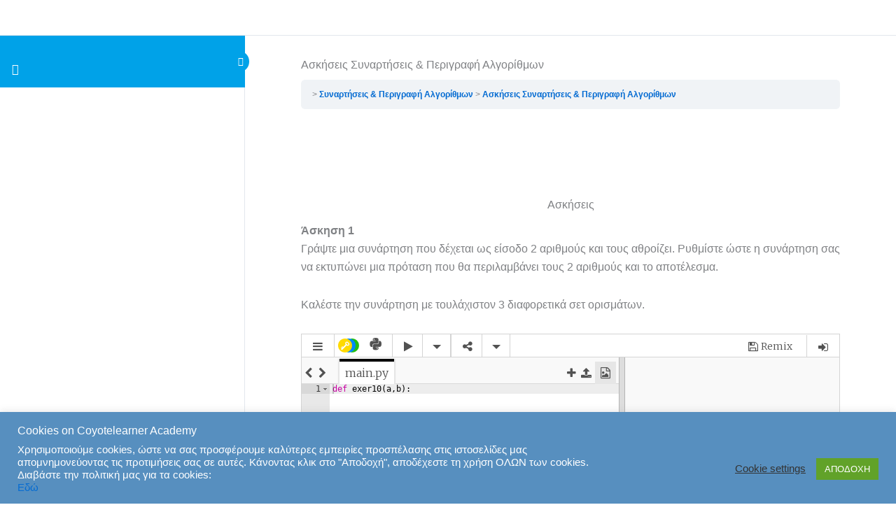

--- FILE ---
content_type: text/html; charset=utf-8
request_url: https://trinket.io/embed/python3/fc374dd8e1
body_size: 11093
content:
<!DOCTYPE html>
<html lang="en" class="no-js">
<head>
  <meta charset="utf-8">
  <title>Trinket: run code anywhere</title>
  
  <meta name="viewport" content="width=device-width, initial-scale=1.0">
  <meta name="description" content="">
  <meta name="author" content="">
  <meta name="keywords" content="">
  <link rel="icon" href="/img/icons/favicon.ico" type="image/x-icon">
  <link rel="apple-touch-icon-precomposed" sizes="144x144" href="/cache-prefix-47b4e4e1/img/icons/apple-touch-icon-144x144-precomposed.png">
  <link rel="apple-touch-icon-precomposed" sizes="114x114" href="/cache-prefix-47b4e4e1/img/icons/apple-touch-icon-114x114-precomposed.png">
  <link rel="apple-touch-icon-precomposed" sizes="72x72" href="/cache-prefix-47b4e4e1/img/icons/apple-touch-icon-72x72-precomposed.png">
  <link rel="apple-touch-icon-precomposed" href="/cache-prefix-47b4e4e1/img/icons/apple-touch-icon-precomposed.png">
  <link rel="stylesheet" type="text/css" href="//cdnjs.cloudflare.com/ajax/libs/font-awesome/4.7.0/css/font-awesome.min.css" crossorigin="anonymous">
  <link rel='stylesheet' type='text/css' href='https://trinket-vendor-assets.trinket.io/font-mfizz/2.0.1/css/font-mfizz.css' crossorigin='anonymous'>
  <link rel="stylesheet" type="text/css" href="/cache-prefix-47b4e4e1/css/embed.css" crossorigin="anonymous">
  

<link rel="stylesheet" type="text/css" href="//cdnjs.cloudflare.com/ajax/libs/highlight.js/8.0/styles/github.min.css" crossorigin="anonymous">



  <script type="text/javascript">
    trinket = {
      config : {
        apphostname       : 'trinket.io',
        usersubdomains    :  true,
        protocol          : 'https',
        cachePrefix       : 'cache-prefix-',
        prefixes          :  {"components":"cache-prefix-410d6d0a","js":"cache-prefix-47b4e4e1","css":"cache-prefix-47b4e4e1","img":"cache-prefix-47b4e4e1","fonts":"cache-prefix-47b4e4e1","partials":"cache-prefix-47b4e4e1","skulpt":"50e5bcc6","models":null,"m0-2021":"m0-2021"},
        components        :  {"ace-builds":"v1.2.6.1rc2","anchor-js":"2.0.0","angular-file-saver":"1.1.3","angular-notifyjs":"0.1.0","angular-ui-router":"0.2.11","angular-ui-tree":"2.0.10","angular-ui-utils":"0.1.1","angular-xeditable":"0.1.8","bluebird":"3.5.1","d3":"3.4.11","filereader":"107f68c3b9","file-saver.js":"1.20150507.2","font-mfizz":"2.0.1","gsap":"1.15.0","jquery-ui":"https://cdnjs.cloudflare.com/ajax/libs/jqueryui/1.12.1","jsdiff":"1.0.8","jszip":"3.1.4","jszip-utils":"dist","lazysizes":"1.5.0","lodash":"2.4.1","modernizr":"2.7.2","ng-file-upload":"1.2.6","ngInfiniteScroll":"1.1.2","notifyjs":"0.4.2","opal":"0.6.2","restangular":"1.3.1","speakingurl":"1.1.5","video.js":"5.20.4","yamljs":"0.1.5"},
        vendorHost        : 'https://trinket-vendor-assets.trinket.io',
        broadcastHostname : 'broadcastapp.trinket.io',
        broadcastPort     : '',
        broadcastProtocol : 'https',
        python3_api       : 'https://python-code-aws.trinket.io',
        java_api          : 'https://java-connect-aws.trinket.io',
        R_api             : 'https://r-aws.trinket.io',
        pygame_api        : 'https://pygame.trinket.io',
        plans             : [{ "connect"  : "Connect"  },
                             { "codeplus" : "Code+" }],
        logClientCodeError : false,
        logClientMetric   : false,
        draftDebounce     : 2500,
        autosaveDebounce  : 1000
      }
    };
    
    </script>

  <script src="//cdnjs.cloudflare.com/ajax/libs/jquery/2.1.1/jquery.min.js" type="text/javascript"></script>

  <script src="//cdnjs.cloudflare.com/ajax/libs/modernizr/2.8.2/modernizr.min.js" type="text/javascript"></script>
  <script src="/cache-prefix-410d6d0a/components/detectizr/dist/detectizr.min.js" type="text/javascript"></script>
  <script src="//cdnjs.cloudflare.com/ajax/libs/crypto-js/3.1.2/rollups/md5.js" type="text/javascript"></script>
  <script src="//cdnjs.cloudflare.com/ajax/libs/crypto-js/3.1.2/rollups/sha1.js" type="text/javascript"></script>
  <script src="//cdnjs.cloudflare.com/ajax/libs/crypto-js/3.1.2/rollups/aes.js" type="text/javascript"></script>

  <!--[if lte IE 9]>
  <script type="text/javascript" src="/js/vendor/jQuery.XDomainRequest.js"></script>
  <![endif]-->

  
  
  
  <script async src="https://www.googletagmanager.com/gtag/js?id=G-KW3JPB2M7P"></script>
  <script>
    window.dataLayer = window.dataLayer || [];
    function gtag(){dataLayer.push(arguments);}
    gtag('js', new Date());
    
    gtag('config', 'G-KW3JPB2M7P');
    
  </script>
  
  
  <script src='https://www.google.com/recaptcha/api.js'></script>
<script>
function submitRecaptchaForm(formId) {
  document.getElementById(formId).submit();
}
function submitContactForm() {
  submitRecaptchaForm('contact-form');
}
function submitReportContentForm() {
  document.getElementById('report-content-form').submit();
}
function submitPasswordResetForm() {
  submitRecaptchaForm('password-reset-form');
}
function submitEmailForm(recaptcha) {
  if (window.TrinketApp) {
    window.TrinketApp.onSendEmailClick(recaptcha);
  } else {
    submitEmailModalForm(recaptcha);
  }
}
function submitSignUpShortForm() {
  submitRecaptchaForm('sign-up-short');
}
function submitSignUpLongForm() {
  submitRecaptchaForm('sign-up-long');
}
function submitSignUpIndexForm() {
  submitRecaptchaForm('sign-up-index');
}
function submitSignUpInterestForm() {
  submitRecaptchaForm('interest-signup-form');
}
function submitEducatorForm() {
  submitRecaptchaForm('submit-educator');
}
function submitM0RegistrationForm() {
  $('#registration-form').trigger('submit');
}
function emailVerificationForm() {
  $.ajax({
    method: "POST",
    url: "/api/users/verify-email",
    data: { 'g-recaptcha-response': grecaptcha.getResponse() }
  })
  .done(function(result) {
    if (result.success) {
      $('#account').notify(
        "Verification email sent."
        , { position : 'top center', className : 'success' }
      );
    }
    else {
      $('#account').notify(
        "There was a problem sending the verification email. Please try again."
        , { position : 'top center', className : 'alert' }
      );
    }
  })
  .fail(function(err) {
    $('#account').notify(
      "There was a problem sending the verification email. Please try again."
      , { position : 'top center', className : 'alert' }
    );
  });
}
</script>

  
</head>
<body id="embed_content_python3"
      data-no-metrics="false"
      data-assignment="false"
      data-assignment-feedback="false"
      data-view-only="false"
      data-autofocus="true"
      class="mode-standard  remixable"
      
       data-is-mobile="false">
  <input id="whoami" type="hidden" value="">
  
  <input id="user" type='hidden' value=''>
  
  <script>
    trinketObject = {"id":"5bfbf1322c1ceede3d4f1770","code":"[{&quot;name&quot;:&quot;main.py&quot;,&quot;content&quot;:&quot;def exer10(a,b):&quot;}]","lang":"python3","name":null,"description":null,"groupId":null,"_parent":null,"_origin_id":null,"_owner":null,"hash":"24c742ddeb4006977b6ef95495fb2e5386bc9953","shortCode":"fc374dd8e1","lastUpdated":"2018-11-26T13:13:05.355Z","metrics":{"runs":119,"linkViews":55,"embedViews":757,"embedShares":1},"lastView":{"viewType":"embedViews","viewedOn":"2026-01-31T23:04:24.115Z","referer":"https://coyotelearner.net/topic/%CE%B1%CF%83%CE%BA%CE%AE%CF%83%CE%B5%CE%B9%CF%82-%CF%83%CF%85%CE%BD%CE%B1%CF%81%CF%84%CE%AE%CF%83%CE%B5%CE%B9%CF%82-%CE%B4%CE%B9%CE%B1%CE%B3%CF%81%CE%AC%CE%BC%CE%BC%CE%B1%CF%84%CE%B1-%CF%81%CE%BF/","address":"18.188.100.74"},"snapshot":"https://trinket-snapshots.trinket.io/fc374dd8e1-1543237982136.png","assets":[],"displayOnly":null,"original":null,"settings":{"autofocusEnabled":true,"testsEnabled":false,"astro_pi_mission_submission":false},"submissionState":null,"submissionOpts":{},"submittedOn":null,"slug":"","published":false,"template":null};
  
    draftObject   = undefined;
    
  
  </script>
  <input id="shareType" type='hidden' value='python3'>
  <input id="proxy" type='hidden' value='https://trinket.io/proxy'/>

  <div id="wrapper" class="off-canvas-wrap owner-view row" data-offcanvas>
    <div class="trinket-wrapper inner-wrap">

    

      <nav id="menu" class="trinket-header " data-interface="top-menu">
        <section class="left">
          <div class="icon-bar left-menu-toggle">
            <button class="item button menu-button left-off-canvas-toggle" data-action="menu.options" role="button" tabindex="0" aria-label="Open Menu">
              <i class="fa fa-bars"></i>
            </button>
          </div>
        </section>
        <section class="left title-bar">
          <span title="hosted by trinket.io" data-dropdown="brand-menu" aria-controls="brand-menu" aria-expanded="false">
            <img class="show-for-large-up" src="/cache-prefix-47b4e4e1/img/trinket-logo.png" alt="trinket logo" />
            <img class="show-for-medium-down" src="/cache-prefix-47b4e4e1/img/trinket-logo-circles.png" alt="trinket logo" />
          </span>
          
          <ul id="brand-menu" class="f-dropdown" data-dropdown-content aria-hidden="true" tabindex="-1">
            <li><a id="brand">View on trinket.io <i class="fa fa-external-link"></i></a></li>
          </ul>
          
          
<section class="trinket-label">
  <i class="icon-python"> <label class="show-for-small-only">3</label></i>
  <label class="show-for-large-up">Python3</label>
</section>

        </section>
        <section class="mode-toolbar left" data-mode="interact" role="menubar">
          <div class="icon-bar label-right">
            

<a class="edit-it menu-button item allow-original show-for-small-only" data-action="code.edit" title="Edit the code.">
  <i class="fa fa-pencil"></i>
  <label class="show-for-large-up">Code</label>
</a>
<a class="button run-it menu-button item split allow-original"
   data-action="code.run"
   title="View the result."
   role="button" aria-label="Run Button" tabindex="0">
  <i class="fa fa-play"></i>
  <label class="show-for-large-up">Run</label>
  <span data-dropdown="run-options" data-options="align:bottom"></span>
</a>


            
            <button class="show-for-medium-up button split item menu-button" data-action="sharing.social" data-dropdown="share-options" data-options="align:bottom" role="button" aria-label="Share Menu" aria-controls="share-options"><i class="fa fa-share-alt"></i><label id="share_button_label" class="show-for-large-up">Share</label><span data-dropdown="share-options" data-options="align:bottom" role="menu"></span></button>
            
            
            
          </div>
        </section>
        
        <section class="mode-indicator right">
          <div class="icon-bar">
            <div class="item"><div id="draftMessage" class="hide draft-message"></div></div>
            





            
            
            <!-- no user, remix if trinket.id, copy if inline -->
            <a title="Remix this trinket."
               class="save-it menu-button allow-original ui-option guest-option has-tip item right-off-canvas-toggle "
               data-action="menu.user">
              <i class="fa fa-save"></i>
              <label class="show-for-medium-up">Remix</label>
            </a>
            <!-- user, no trinket.id -->
            <a title="Save a copy of this trinket."
               class="save-it create-copy menu-button allow-original ui-option user-option owner-option has-tip item  hide"
               data-action="menu.upgrade">
              <i class="fa fa-save"></i>
              <label class="show-for-medium-up">Copy</label>
            </a>
            <!-- user, trinket.id -->
            <a title="Remix this trinket."
               class="save-it create-remix menu-button allow-original ui-option user-option owner-option has-tip item green-highlight hide"
               data-action="menu.upgrade">
              <i class="fa fa-code-fork"></i>
              <label class="show-for-medium-up">Remix</label>
            </a>
            <!-- user, has remix, viewing remix -->
            <a title="Save changes to your Remix."
               class="save-it save-remix menu-button allow-original ui-option user-option owner-option has-tip item blue-highlight  hide"
               data-action="menu.upgrade">
              <i class="fa fa-save"></i>
              <label class="show-for-medium-up">Save</label>
            </a>
            <!-- user, has remix, viewing original -->
            <a title="Revert your Remix to this Original."
               class="save-it revert-remix menu-button allow-original ui-option user-option owner-option has-tip item  hide"
               data-action="menu.upgrade">
              <i class="fa fa-fast-backward"></i>
              <label class="show-for-medium-up">Restore</label>
            </a>
            
          </div>
          <div class="remix-switch item">
            <input type="checkbox" name="remix-switch" class="remix-switch-checkbox" id="version-toggle" checked>
            <label class="remix-switch-label" for="version-toggle">
              <span class="remix-switch-inner"></span>
              <span class="remix-switch-switch"></span>
            </label>
          </div>
          
          <div class="icon-bar">
            <a class="item right-menu-toggle right-off-canvas-toggle menu-button" data-action="menu.user">
              <i class="fa fa-user ui-option owner-option user-option hide"></i>
              <i class="fa fa-sign-in ui-option guest-option"></i>
            </a>
          </div>
          
        </section>
        
      </nav>

      <aside class="left-off-canvas-menu" data-interface="trinket-menu">
  <ul class="off-canvas-list mode-menu" data-mode="interact">
    
    <li><label>Menu</label></li>
    
    
    <li>
      <a class="reset-it menu-button" data-action="code.reset" title="Reset editor to original version" tabindex="0"><i class="fa fa-refresh"></i>Reset</a>
    </li>
    
    <li>
      <a class="menu-button" data-action="mode.fullscreen" data-no-analytics="true" title="Switch to fullscreen mode" tabindex="0"><i class="fa fa-expand"></i>Fullscreen</a>
    </li>
    
    <li>
      <a class="menu-button" data-action="mode.download" title="Download this code to your device" tabindex="0"><i class="fa fa-download"></i>Download</a>
    </li>
    
    
    
    
    <li><label>Sharing</label></li>
    <li>
      <a class="share-it menu-button" data-action="sharing.share" aria-controls="share-options" tabindex="0"><i class="fa fa-share"></i>Share</a>
    </li>
    <li>
      <a class="embed-it menu-button" data-action="sharing.embed" tabindex="0"><i class="fa fa-code"></i>Embed</a>
    </li>
    <li>
      <a class="email-it menu-button" data-action="sharing.email" tabindex="0"><i class="fa fa-envelope-o"></i>Email</a>
    </li>
    
    
    <li><label>Font Size</label></li>
    <li>
      <a class='menu-button font-size small-font left' data-action="code.fontsize" data-data="1em" tabindex="0" aria-label="Set font size to small" role="menuitem">aA</a>
      <a class='menu-button font-size medium-font left' data-action="code.fontsize" data-data="1.5em" tabindex="0" aria-label="Set font size to medium" role="menuitem">aA</a>
      <a class='menu-button font-size large-font left' data-action="code.fontsize" data-data="2em" tabindex="0" aria-label="Set font size to large" role="menuitem">aA</a>
    </li>
    
  </ul>
</aside>


      
      <aside class="right-off-canvas-menu" data-interface="user-menu" aria-hidden="true">
        <ul id="userMenu" class="off-canvas-list"></ul>
      </aside>
      

      <section class="trinket-content main-section" data-interface="content">
        <div id="flashMessage" class="container hide">
          <div id="flashContent"></div>
        </div>
        <div class="trinket-content-wrapper " role="main">
          <div id="content-overlay" class="hide" data-interface="overlay"></div>
          
  <input id="honeypot" type='text' tabindex="-1"/>
  <input id="start-value" type='hidden' value='code'/>
  <input id="runOption-value" type='hidden' value='run'/>
  <input id="runMode-value" type='hidden' value=''/>

  <div id="editor" class="code-editor hide" data-interface="editor"></div>

  
  <div id="dragbar"></div>
  

  <div id="codeOutput" class="codeOutput hide" data-interface="output">
    

    <div id="errorConnecting" class="hide">
      <p>There was a problem connecting to the server.<br /><br />Please check your connection and try running the trinket again.</p>
    </div>

    <div id="outputTabs" class="hideInstructions">
      <div class="active menu-button" id="codeOutputTab" data-action="output.view">Result</div>
      <div class="menu-button" id="instructionsTab" data-action="instructions.view"><i class="fa fa-list"></i> Instructions</div>
    </div>

    <div id="outputContainer" class="withoutTabs">
      <div id="console-wrap">
        <div id="python3-console-output" aria-live="polite" aria-label="Code Output"></div>
        <a id="reset-output" class="hide" title="clear output"><i class="fa fa-ban"></i></a>
      </div>
    </div>

    <div id="instructionsContainer" class="hide">

  <div id="instructionsOutput"></div>
</div>

    

  </div>

  
  <div id="runFirstModal" class="reveal-modal small" data-interface="run-modal" data-reveal data-css-top="20" data-offset="200">
    <h2>Run your code first!</h2>
    <p class="lead">
      It looks like you haven't tried running your new code.
    </p>
    <p>Try clicking
    <a id="modalRun" class="button tiny" data-action="code.run"><i class="fa fa-play"></i>&nbsp;Run</a>
    and if you like the result, try sharing again.</p>
    <a class="close-reveal-modal">&#215;</a>
  </div>
  


        </div>
      </section>

      <a class="exit-off-canvas"></a>

    

    </div>
  </div>

  
  <script id="statusMessageTemplate" type="text/html">
    <div id="statusMessages" aria-live="assertive" role="alert" tabindex=0 data-inteface="alert" data-alert class="alert-box {{type}}">
      <div>{{message}}</div>
      <a href="#" title="Close message" class="close" aria-label="Close Alert" role="button"><i class="fa fa-times-circle"></i></a>
    </div>
  </script>
  

  <!-- the response-indicator divs allow javascript to determine which responsive size is being applied -->
  <div class="responsive-indicator show-for-small-only"  data-size="small"></div>
  <div class="responsive-indicator show-for-medium-only" data-size="medium"></div>
  <div class="responsive-indicator show-for-large-up"    data-size="large"></div>

  

  <div id="confirmResetModal" class="reveal-modal medium" data-reveal data-css-top="35">
    <div class="row">
      <h2 id="modalTitle">Are you sure?</h2>
      <p class="lead">Resetting will undo all of your current changes.</p>
      <a class="button caution menu-button allow-original" data-action="code.cancel-reset">Cancel</a>
      <a class="button danger menu-button allow-original" data-action="code.confirm-reset">Yes, I am sure.</a>
      <a class="close-reveal-modal" aria-label="Close">&#215;</a>
    </div>
  </div>

  <div id="controlRoomModal" class="reveal-modal large" data-reveal data-css-top="35" data-interface="control-room">
    <p><strong>Broadcast Control Room</strong></p>
  
    <a class="close-reveal-modal" aria-label="Close">&#215;</a>
  </div>

  
      
  
  <ul id="displayOptionTextList" class="hide">
    <li data-value="">Show <span class="blocksOrCode">code</span> and output side-by-side (smaller screens will only show one at a time)</li>
    <li data-value="outputOnly">Only show output (hide the <span class="blocksOrCode">code</span>)</li>
    <li data-value="toggleCode">Only show <span class="blocksOrCode">code</span> or output (let users toggle between them)</li>
  </ul>
  <div id="shareModal" class="reveal-modal full" data-reveal data-css-top="0" data-offset="0" role="dialog" aria-label="Share Trinket Link Dialog">
    <div class="row">
      <div class="small-12 columns">
        <div class="row">
          <span class="modal-title" role="heading">Share Your Code!</span>
        </div>
        <form>
          <div class="row">
            <label for="shareURL"><i>Copy the link below to share your code</i></label>
            <div id="shareUrl" class="faux-input" data-metric="linkShares" role="textbox" tabindex="0" aria-label="Copy this link to share your trinket."></div>
          </div>
          <div class="row">
            <fieldset>
              <legend>Customize</legend>
              
              <div id="shareRunOption">
                <select id="runOptionLink" name="runOptionLink" class="runOptions" data-type="shareUrl" data-trinket-shortCode="" data-trinket-runMode="">
                  <option value="">Allow either Run or Interactive console</option>
                  <option value="run">Run code only</option>
                  <option value="console">Interactive console only</option>
                </select>
              </div>
              
              
              <div id="shareDisplayOptions">
                <select id="displayOptionLink" name="displayOptionLink" class="displayOptions" data-type="shareUrl" data-trinket-shortCode="" data-trinket-runMode="">
                  <option value="">Show code and output side-by-side (smaller screens will only show one at a time)</option>
                  <option value="outputOnly">Only show output (hide the code)</option>
                  <option value="toggleCode">Only show code or output (let users toggle between them)</option>
                </select>
              </div>
              
              
              <input type="checkbox" id="showInstructionsShareToggle" name="showInstructionsShare" class="checkboxToggle" value="shareUrl" /><label for="showInstructionsShareToggle">Show instructions first when loaded</label>
              
            </fieldset>
          </div>
        </form>
        
        <div id="share-pro-tip" class="row">

<span class="label round"><i class="fa fa-info-circle"></i> pro tip</span>
 You can save a copy for yourself with the <i class="fa fa-copy"></i> Copy or <i class="fa fa-save"></i> Remix button.
</div>
        
      </div>
    </div>
    <a class="close-reveal-modal">&#215;</a>
  </div>
  <div id="embedModal" class="reveal-modal full" data-reveal data-css-top="0" data-offset="0" role="dialog" aria-label="Embed Trinket Dialog">
    <div class="row">
      <span class="modal-title" role="heading">Embed Your Code!</span>
    </div>
    <form>
      <div class="row">
        <label for="embedCode">Embed this code on your site</label>
      </div>
      <div class="row">
        <div class="small-12 columms">
          <div id="embedCode" class="faux-input textarea" data-metric="embedShares" role="textbox" aria-multiline="false" tabindex="0" aria-label="Copy this embed code"></div>
        </div>
      </div>
      <div class="row">
        <fieldset>
          <legend>Customize</legend>
      
        <div id="embedRunOption">
          <select id="runOptionEmbed" name="runOptionEmbed" class="runOptions" data-type="embedCode" data-trinket-shortCode="" data-trinket-runMode="">
            <option value="">Allow either Run or Interactive console</option>
            <option value="run">Run code only</option>
            <option value="console">Interactive console only</option>
          </select>
        </div>
      
      
      <div id="embedDisplayOptions">
        <select id="displayOptionEmbed" name="displayOptionEmbed" class="displayOptions" data-type="embedCode" data-trinket-shortCode="" data-trinket-runMode="">
          <option value="">Show code and output side-by-side (smaller screens will only show one at a time)</option>
          <option value="outputOnly">Only show output (hide the code)</option>
          <option value="toggleCode">Only show code or output (let users toggle between them)</option>
        </select>
        
        <input type="checkbox" id="autorunEmbedToggle" name="autorunEmbed" class="checkboxToggle" value="embedCode" /><label for="autorunEmbedToggle">Auto run trinket when loaded</label>
        
        
        
          <input type="checkbox" id="showInstructionsEmbedToggle" name="showInstructionsEmbed" class="checkboxToggle" value="embedCode" /><label for="showInstructionsEmbedToggle">Show instructions first when loaded</label>
        
      </div>
      
        </fieldset>
      </div>
    </form>
    <a class="close-reveal-modal">&#215;</a>
  </div>
  <div id="emailModal" class="reveal-modal full" data-reveal data-css-top="0" data-offset="0" role="dialog" aria-label="Email Trinket Dialog">
    <div class="row first-row">
     <span class="modal-title" role="heading">Email Your Code!</span>
    </div>
    <form id="emailModalForm" data-trinket-id="" role="form">
      <div class="row">
        <div class="small-12 medium-3 columns">
          <label class="inline" for="share-email">Send To</label>
        </div>
        <div class="small-12 medium-9 columns">
          <input type="email" id="share-email" name="email" placeholder="What email address should we send the link to?" required />
        </div>
      </div>
      <div class="row">
        <div class="small-12 medium-3 columns">
          <label class="inline" for="share-yourname">Your Name</label>
        </div>
        <div class="small-12 medium-9 columns">
          <input type="text" id="share-yourname" name="yourname" placeholder="What is your name?" required />
        </div>
      </div>
      <div class="row">
        <div class="small-12 medium-3 columns">
          <label class="inline" for="share-youremail">Your Email</label>
        </div>
        <div class="small-12 medium-9 columns">
          <input type="email" id="share-youremail" name="youremail" value="" placeholder="Your email address - so the recipient can reply to you" />
        </div>
      </div>
      <div class="row">
        <div class="small-12 medium-3 columns">
          <input id="emailToken" name="emailToken" type="hidden" value="eyJ0eXAiOiJKV1QiLCJhbGciOiJIUzI1NiJ9.eyJzaG9ydENvZGUiOiJmYzM3NGRkOGUxIiwiaWF0IjoxNzY5OTAwNjY0fQ.nNMalDwLWcnAX-q34HtDefASZJ600stdVm5u98vwK40" />
          <button class="g-recaptcha button success small" data-sitekey="6LfeVWAUAAAAAGUzuHoa5jZ94HDopyRiRrCWFbr3" data-callback="submitEmailForm" data-badge="bottomleft">Send</button>
        </div>
        <div id="emailAlert" class="small-12 medium-9 columns end hide"></div>
      </div>
    </form>
    
    <div class="row">

<span class="label round"><i class="fa fa-info-circle"></i> pro tip</span>
 You can save a copy for yourself with the <i class="fa fa-copy"></i> Copy or <i class="fa fa-save"></i> Remix button.
</div>
    
    <a class="close-reveal-modal">&#215;</a>
  </div>

<div id="publishModal" class="reveal-modal full" data-reveal data-css-top="0" data-offset="0" role="dialog" aria-label="Publish Trinket Dialog">
  <div class="row">
    <span class="modal-title" role="heading">Publish Your Trinket!</span><br>
    <span>View all of your published trinkets <a href="/published" target="_blank">here</a>!</span>
  </div>
  <form id="publishModalForm" data-trinket-id="" role="form">
    <div class="row">
      <div class="small-12 medium-3 columns">
        <label class="inline" for="publish-slug">
          Site Name <i class="fa fa-info-circle open" data-tooltip="" aria-haspopup="true" title="Name must be unique. Lowercase letters, numbers, and dashes are allowed."></i>
        </label>
      </div>
      <div class="small-10 medium-5 columns">
        <input type="text" id="publish-slug" name="slug" required />
      </div>
      <div class="small-2 medium-4 columns">
        <i id="slug-icon-status"></i>
      </div>
    </div>
    <div id="slug-status" class="row hide">
      <div class="small-12 medium-offset-3 medium-5 columns end">
        <label id="slug-status-text">test</label>
      </div>
    </div>
    <div class="row">
      <div class="small-12 medium-3 columns">
        <label class="inline">Site URL</label>
      </div>
      <div class="small-12 medium-9 columns">
        <p><a href="" id="published-url" target="_blank"></a></p>
      </div>
    </div>
    <div class="row">
      <div class="small-6 columns">
        <a id="publishTrinket" class="button success small"><i class="fa fa-book"></i> <span id="publish-text">Publish</span></a>
      </div>
      <div class="small-6 columns">
        <a id="unpublishTrinket" class="button caution small right">Unpublish</a>
      </div>
    </div>
  </form>
  <a class="close-reveal-modal">&#215;</a>
</div>

<div id="addToGroupModal" class="shared-modal reveal-modal full" data-reveal data-css-top="0" data-offset="0">
  <div class="row">
    <div id="add-to-group-messages"></div>
    <h2>Add to Group</h2>
  </div>
  <div class="row">
    <div class="medium-12 large-6 columns">
      <section id="have-groups" class="hide">
        <p>Decide which group to add this trinket below.</p>
        <ul id="groups-list"></ul>
      </section>
      <section id="no-groups" class="hide">
        <p>You don't have any groups that you can add a trinket to &mdash; try creating a new one!</p>
      </section>
    </div>
    <div class="medium-12 large-6 columns">
      <p>You can also create a new group.</p>
      <form>
        <div class="row">
          <div class="small-12 columns">
            <label>What's the Group name?</label>
            <input type="text" name="name" placeholder="e.g. Introduction to Python" value="" required />

            <label>What Description should show up on the page?</label>
            <textarea name="description" rows="2" placeholder="What other information will group members need to know about this group?" required></textarea>

            <label>Group code to let others join.</label>
            <div class="faux-input" id="joinCode"></div>
            <input type="hidden" name="joinCode" value="" />

            <a id="createGroupAddTrinket" data-trinket-id="" class="button success tiny"><i></i> Create Group</a>
          </div>
        </div>
      </form>
    </div>
  </div>
  <a class="close-reveal-modal">&#215;</a>
</div>

  

  

  <div id="upgradeModal" class="reveal-modal full" data-reveal data-css-top="0" data-offset="0">
    
    
    <div class="row">
  <h2>Python 3 Now Available!</h2>
</div>
<div class="row">
  <p>
    This is a Python 3 trinket. It includes everything in
    <a href="https://www.python.org/downloads/release/python-396/" target="_blank">Python 3.9.6 <sup><i class="fa fa-external-link"></i></sup></a>
    as well as scientific libraries like <a href="http://www.scipy.org/" target="_blank">Numpy and SciPy <sup><i class="fa fa-external-link"></i></sup></a>
    and <a href="http://matplotlib.org/" target="_blank">matplotlib <sup><i class="fa fa-external-link"></i></sup></a>,
    with more on the way.
  </p>
</div>
<div class="row">
  <p>
    <a class="menu-button" data-href="/payment" data-action="open.link">Upgrade</a> to Trinket Code+
    or Trinket Connect now to create your own Python 3 trinkets!
    Learn more on our <a class="menu-button" data-href="/plans" data-action="open.link">plans page</a>.
    We offer a 30-day money back guarantee and you can cancel at any time.
  </p>
</div>
    
    <a class="close-reveal-modal">&#215;</a>
  </div>

  


  <div id="settingsModal" class="reveal-modal medium" data-reveal data-interface="settings" data-css-top="35">
    <h3><strong>Trinket Settings</strong></h3>
    
    <div class="row">
      <div class="small-12 columns">
        <div class="switch round left">
          <input id="autofocusEnabled" type="checkbox" name="autofocusEnabled" checked="checked" data-trinket-settings>
          <label for="autofocusEnabled"></label>
        </div>
        <h5 class="left">Enable Editor Autofocus</h5>
      </div>
    </div>
    
    <h3><strong>Global Settings</strong></h3>
    <div class="row">
      <div class="small-12 columns">
        <div class="switch round left">
          <input id="lineWrapping"
                 type="checkbox"
                 name="lineWrapping"
                 >
          <label for="lineWrapping"></label>
        </div>
        <h5 class="left">Enable Line Wrapping</h5>
      </div>
    </div>
    <!--
    Theme:
    Light: "xcode"
    Light HC: "crimson_editor"
    Dark: "pastel_on_dark"
    Dark HC: "vibrant_ink"

    I think there could be a better HC dark theme than this, although I think this is the best of the presets.
    Also maybe consider adding color blind themes like what github has at https://github.com/settings/appearance
    -->
    <h3><strong>Python 3 Settings</strong></h3>
    <div class="row">
      <div class="small-12 columns">
        <h5 class=>Indentation Amount</h5><h6>(Doesn't update existing code!)</h6>
          <select id="indentationAmount" width="20%">
            <option value="2" >2 spaces</option>
            <option value="4" >4 spaces</option>
          </select>
          <label for="indentationAmount"></label>
      </div>
    </div>
    
  </div>




  <ul id="share-options" class="f-dropdown" data-dropdown-content role="menu">
    <li role="menuitem"><a class="menu-button" data-action="sharing.email" role="button"><i class="fa fa-envelope"></i>Email</a></li>
    <li role="menuitem"><a class="menu-button" data-action="sharing.share" role="button"><i class="fa fa-link"></i>Link</a></li>
    <li role="menuitem"><a class="menu-button" data-action="sharing.embed" role="button"><i class="fa fa-code"></i>Embed</a></li>
    
    <li><a class="menu-button" data-action="mode.download"><i class="fa fa-download"></i>Download</a></li>
    
  </ul>

  <ul id="group-share-options" class="f-dropdown" data-dropdown-content>
    <li><a class="menu-button" data-action="sharing.group"><i class="fa fa-users"></i>with Group</a></li>
  </ul>

  

<ul id="run-options" class="f-dropdown" data-dropdown-content>
  <li><a class="menu-button" data-action="code.run" data-button="run"><i class="fa fa-play"></i>Run</a></li>
  <li><a class="menu-button" data-action="code.console" data-button="console"><i class="fa fa-terminal"></i>Console</a></li>
</ul>



  
  <script id="restoreOriginalModalTemplate" type="text/html">
    <div id="restoreOriginalModal" class="reveal-modal medium" data-reveal data-css-top="35">
      <h2 id="modalTitle">Reset to the original?</h2>
      <p class="lead">Resetting will undo all of your current changes.</p>
      <a class="button small caution" data-action="reject">No, keep my remix.</a>
      <a class="button small danger" data-action="confirm">Yes, reset to the original.</a>
      <a class="close-reveal-modal" aria-label="Close">&#215;</a>
    </div>
  </script>

  <script id="unittest-error" type="text/template">
    <li class="accordion-navigation">
    <a href="#panel-{{testNumber}}">
      <div class="row really-wrong">
        <div class="small-9 column">
          <p><i class="fa fa-angle-right fa-lg open-close-indicator"></i>{{shortDescription}}</p>
        </div>
        <div class="small-3 column">
        <p class="text-center"><i class="fa fa-circle-o fa-lg"></i></p>
        </div>
      </div>
    </a>
    <div id="panel-{{testNumber}}" class="content">
      <p>
        <strong>Message:</strong> <pre>{{reason}}</pre>
      </p>
    </div>
    </li>
  </script>

  <script id="unittest-fail" type="text/template">
    <li class="accordion-navigation">
    <a href="#panel-{{testNumber}}">
      <div class="row really-wrong">
        <div class="small-1 column text-centered">
          <p><i class="fa fa-angle-right fa-lg open-close-indicator"></i></p>
        </div>
        <div class="small-9 column">
          <p>{{shortDescription}}</p>
        </div>
        <div class="small-2 column">
        <p class="text-center"><i class="fa fa-circle-o fa-lg"></i></p>
        </div>
      </div>
    </a>
    <div id="panel-{{testNumber}}" class="content">
      <p>
        <strong>Description:</strong> {{description}}
      </p>
      <p>
        <strong>Message:</strong> {{reason}}
      </p>
    </div>
    </li>
  </script>

  <script id="unittest-pass" type="text/template">
    <li class="accordion-navigation">
    <a href="#panel-{{testNumber}}">
      <div class="row really-right">
        <div class="small-1 column text-centered">
          <p><i class="fa fa-angle-right fa-lg open-close-indicator"></i></p>
        </div>
        <div class="small-9 column">
          <p>{{shortDescription}}</p>
        </div>
        <div class="small-2 column">
        <p class="text-center"><i class="fa fa-check-circle fa-lg"></i></p>
        </div>
      </div>
    </a>
    <div id="panel-{{testNumber}}" class="content">
      <p>
        <strong>Description:</strong> {{description}}
      </p>
    </div>
    </li>
  </script>

  <script id="guestMenuTemplate" type="text/html">
    <li>
      <form id="accountForm">
        <span class='message hide'></span>
        <input name="email"    type='email'    placeholder="Email"    required>
        <input name="password" type='password' placeholder="Password" required>
        <a id="login"    name="login"    class='button secondary small' data-action="login">Log In</a>
        <!--<a id="register" name="register" class='button primary small'   data-action="signup">Create Account</a>-->
      </form>
    </li>
  </script>

  <script id="userMenuTemplate" type="text/html">
    
<li><label><i class="fa fa-external-link"></i>Links</label></li>
<li>
  <a class="ui-option owner-option" href="/library/trinkets/fc374dd8e1" target="_blank" tabindex="-1">
    <i class="fa fa-info-circle"></i>View on trinket
  </a>
  <a href="/library/trinkets" target="_blank" tabindex="-1">
    <i class="fa fa-book"></i>My Trinkets
  </a>
</li>


  </script>

  <script id="ownerMenuTemplate" type="text/html">
    <li><label>Options</label></li>
    <li>
      <a data-mode="interact" class="right-menu-link menu-button" data-action="code.save">
        <i class="fa fa-save"></i>Update Original
      </a>
    </li>
    
<li><label><i class="fa fa-external-link"></i>Links</label></li>
<li>
  <a class="ui-option owner-option" href="/library/trinkets/fc374dd8e1" target="_blank" tabindex="-1">
    <i class="fa fa-info-circle"></i>View on trinket
  </a>
  <a href="/library/trinkets" target="_blank" tabindex="-1">
    <i class="fa fa-book"></i>My Trinkets
  </a>
</li>


  </script>

  <script id="draftTextTemplate" type="text/html">
    <a class="menu-button" data-action="code.reset" title="Reset"><i class="fa fa-refresh"></i></a> {{draftText}}
  </script>

  <script id="addInstructionsTemplate" type="text/html">
    <p>Click the pencil icon to add instructions to your trinket. When anyone else views this trinket, they'll also be able to view them.</p>
  </script>

  <script id="editInstructionsTemplate" type="text/html">
    <div id="embedded-instructions"></div>
  </script>

  <script id="addInlineCommentTemplate" type="text/html">
    <div class="comment-wrapper">
      <div class="comment-heading-container">
        <div class="comment-avatar-container">
          <img class="comment-avatar" src="{{avatar}}" width="40" height="40" />
        </div>
        <span class="new-comment-container">
          <textarea class="inline-comment-text"></textarea>
        </span>
      </div>
      <div class="new-comment-actions">
        <a class="button tiny secondary save-inline-comment"><i class="fa fa-save"></i> Add Comment</a>
        <a class="button tiny caution cancel-inline-comment">Cancel</a>
      </div>
    </div>
  </script>

  <script id="inlineCommentTemplate" type="text/html">
    <div id="{{commentId}}" class="comment-wrapper">
      <div class="comment-heading-container">
        <div class="comment-avatar-container">
          <img class="comment-avatar" src="{{avatar}}" width="40" height="40" />
        </div>
        <div class="comment-info-container">
          <strong>{{username}}</strong>
          {{commentActions}}
        </div>
      </div>
      <div id="comment-container-{{commentId}}" class="comment-container">
        {{comment}}
      </div>
      <div id="edit-comment-container-{{commentId}}" class="edit-comment-container hide">
        <textarea id="edit-inline-comment-{{commentId}}" class="inline-comment-text"></textarea>
      </div>
    </div>
  </script>

  <script id="inlineCommentActions" type="text/html">
    <div class="comment-actions-wrapper">
      <a class="comment-actions move-comment-up disabled" data-file-index="{{index}}" data-comment-id="{{commentId}}" title="Move comment up"><i class="fa fa-angle-up"></i></a>
      <a class="comment-actions move-comment-down disabled" data-file-index="{{index}}" data-comment-id="{{commentId}}" title="Move comment down"><i class="fa fa-angle-down"></i></a>
      <a class="comment-actions" data-dropdown="comment-actions-{{commentId}}" title="More options"><i class="fa fa-ellipsis-v"></i></a>
    </div>
    <ul id="comment-actions-{{commentId}}" class="f-dropdown" data-dropdown-content>
      <li><a class="edit-inline-comment" data-comment-id="{{commentId}}"><i class="fa fa-pencil fa-fw"></i> Edit comment</a></li>
      <li><a class="confirm-remove-inline-comment" data-comment-id="{{commentId}}"><i class="fa fa-trash-o alert fa-fw"></i> Remove comment</a></li>
    </ul>
    <div class="confirm-remove-comment-container hide" id="confirm-remove-comment-container-{{commentId}}">
      <strong>Remove this comment?</strong><br /><br />
      <a class="confirm-remove-comment button tiny danger" data-file-index="{{index}}" data-comment-id="{{commentId}}"><i class="fa fa-trash-o"></i> Remove</a>
      <a class="cancel-remove-comment button tiny caution" data-comment-id="{{commentId}}">Cancel</a>
    </div>
    <div class="update-comment-container hide" id="update-comment-container-{{commentId}}">
      <a class="update-comment button tiny secondary" data-file-index="{{index}}" data-comment-id="{{commentId}}"><i class="fa fa-save"></i> Update</a>
      <a class="cancel-update-comment button tiny caution" data-comment-id="{{commentId}}">Cancel</a>
    </div>
  </script>
  <script id="inlineCommentDismiss" type="text/html">
    <div class="comment-actions-wrapper">
      <a class="comment-actions" data-dropdown="comment-actions-{{commentId}}"><i class="fa fa-ellipsis-v"></i></a>
    </div>
    <ul id="comment-actions-{{commentId}}" class="f-dropdown" data-dropdown-content>
      <li><a class="confirm-remove-inline-comment" data-comment-id="{{commentId}}"><i class="fa fa-trash-o alert fa-fw"></i> Remove comment</a></li>
    </ul>
    <div class="confirm-remove-comment-container hide" id="confirm-remove-comment-container-{{commentId}}">
      <strong>Remove this comment?</strong><br /><br />
      <a class="confirm-remove-comment button tiny danger" data-file-index="{{index}}" data-comment-id="{{commentId}}"><i class="fa fa-trash-o"></i> Remove</a>
      <a class="cancel-remove-comment button tiny caution" data-comment-id="{{commentId}}">Cancel</a>
    </div>
  </script>
  

  

  <script src="//cdnjs.cloudflare.com/ajax/libs/localStorage/2.0.1/localStorage.min.js?swfURL=//cdnjs.cloudflare.com/ajax/libs/localStorage/2.0.1/localStorage.swf" type="text/javacript"></script>

  
  <script src='https://trinket-vendor-assets.trinket.io/jszip/3.1.4/dist/jszip.min.js' charset='utf-8'></script>
  <script src='https://trinket-vendor-assets.trinket.io/jszip-utils/dist/jszip-utils.min.js' charset='utf-8'></script>
  <!--[if IE]>
  <script src="/cache-prefix-1769900664135dist/jszip-utils-ie.min.js" type="text/javascript"></script>
  <![endif]-->
  <script src='https://trinket-vendor-assets.trinket.io/file-saver.js/1.20150507.2/FileSaver.js' charset='utf-8'></script>
  

  <script src='https://trinket-vendor-assets.trinket.io/lodash/2.4.1/dist/lodash.min.js' charset='utf-8'></script>
  <script src='https://trinket-vendor-assets.trinket.io/bluebird/3.5.1/js/browser/bluebird.min.js' charset='utf-8'></script>
  <script src="//cdnjs.cloudflare.com/ajax/libs/moment.js/2.18.1/moment.min.js" type="text/javascript"></script>

  

  
  <script src="https://cdnjs.cloudflare.com/ajax/libs/socket.io/4.5.4/socket.io.min.js"></script>

  
  <script src="//cdnjs.cloudflare.com/ajax/libs/sockjs-client/0.3.4/sockjs.min.js"></script>
  <script src='https://trinket-vendor-assets.trinket.io/ace-builds/v1.2.6.1rc2/src-min-noconflict/ace.js' charset='utf-8'></script>
  <script src='https://trinket-vendor-assets.trinket.io/ace-builds/v1.2.6.1rc2/src-min-noconflict/ext-modelist.js' charset='utf-8'></script>
  <script src='https://trinket-vendor-assets.trinket.io/ace-builds/v1.2.6.1rc2/src-min-noconflict/ext-language_tools.js' charset='utf-8'></script>
  <script type="text/javascript" src="//cdnjs.cloudflare.com/ajax/libs/diff_match_patch/20121119/diff_match_patch.js"></script>
  <script type="text/javascript" src="//cdnjs.cloudflare.com/ajax/libs/dropzone/4.0.1/min/dropzone.min.js"></script>
  <script src="/cache-prefix-410d6d0a/components/marked/lib/marked.js"></script>
  <script src="//cdnjs.cloudflare.com/ajax/libs/highlight.js/8.0/highlight.min.js"></script>
  <script src="/cache-prefix-47b4e4e1/js/trinket-config.js"></script>
  <script src="/cache-prefix-47b4e4e1/js/trinket-markdown.js"></script>
  <script src="/cache-prefix-47b4e4e1/js/util/html-to-image.js"></script>
  

  <script type="text/javascript">
    window.trinketSocketConfig = {
        protocol         : 'https'
      , port             : ''
      , hostname         : 'pysocket.trinket.io'
      , autocompletePath : '/autocomplete'
      , enabled          : 'false'
    };
  </script>

  <script src='https://cdnjs.cloudflare.com/ajax/libs/jqueryui/1.12.1/jquery-ui.min.js' charset='utf-8'></script>
  

  
    <script src="https://trinket-cdn.trinket.io/embed-python3-601268fbc7.js" type="text/javascript"></script>
    <script type="text/javascript">
      window.trinketBroadcast = {
          token      : ''
        , connection : TrinketIO.import('trinket.broadcast.connection')
      };
    </script>

    
    <script type="text/javascript">
apiCall = function apiCall(event) {
  event.preventDefault();

  $('#spinner-container').removeClass('hide').addClass('fa fa-spinner fa-spin');
  $('#interest-go').toggleClass('disabled');

  var url = '/api/interest';
  var submitting = $.post(url, {
    email : $('#interest-email-address').val(),
    page  : 'python3-embed'
  });

  submitting.done(function(data) {
    setTimeout(function() {
      $('#spinner-container').removeClass('fa fa-spinner fa-spin').addClass('hide');
      $('#interest-go').toggleClass('disabled');

      $('#success-box').fadeIn();
      setTimeout(function() {
        $('#success-box').fadeOut();
      }, 20000);
    }, 1000);
  });
};

$('#interest-go').click(apiCall);
$('#interest-email-form').submit(function() {
  $('#interest-go').click();
});
</script>

  


</body>
</html>


--- FILE ---
content_type: text/html; charset=utf-8
request_url: https://trinket.io/embed/python3/f0b091a6ea
body_size: 11232
content:
<!DOCTYPE html>
<html lang="en" class="no-js">
<head>
  <meta charset="utf-8">
  <title>Trinket: run code anywhere</title>
  
  <meta name="viewport" content="width=device-width, initial-scale=1.0">
  <meta name="description" content="">
  <meta name="author" content="">
  <meta name="keywords" content="">
  <link rel="icon" href="/img/icons/favicon.ico" type="image/x-icon">
  <link rel="apple-touch-icon-precomposed" sizes="144x144" href="/cache-prefix-47b4e4e1/img/icons/apple-touch-icon-144x144-precomposed.png">
  <link rel="apple-touch-icon-precomposed" sizes="114x114" href="/cache-prefix-47b4e4e1/img/icons/apple-touch-icon-114x114-precomposed.png">
  <link rel="apple-touch-icon-precomposed" sizes="72x72" href="/cache-prefix-47b4e4e1/img/icons/apple-touch-icon-72x72-precomposed.png">
  <link rel="apple-touch-icon-precomposed" href="/cache-prefix-47b4e4e1/img/icons/apple-touch-icon-precomposed.png">
  <link rel="stylesheet" type="text/css" href="//cdnjs.cloudflare.com/ajax/libs/font-awesome/4.7.0/css/font-awesome.min.css" crossorigin="anonymous">
  <link rel='stylesheet' type='text/css' href='https://trinket-vendor-assets.trinket.io/font-mfizz/2.0.1/css/font-mfizz.css' crossorigin='anonymous'>
  <link rel="stylesheet" type="text/css" href="/cache-prefix-47b4e4e1/css/embed.css" crossorigin="anonymous">
  

<link rel="stylesheet" type="text/css" href="//cdnjs.cloudflare.com/ajax/libs/highlight.js/8.0/styles/github.min.css" crossorigin="anonymous">



  <script type="text/javascript">
    trinket = {
      config : {
        apphostname       : 'trinket.io',
        usersubdomains    :  true,
        protocol          : 'https',
        cachePrefix       : 'cache-prefix-',
        prefixes          :  {"components":"cache-prefix-410d6d0a","js":"cache-prefix-47b4e4e1","css":"cache-prefix-47b4e4e1","img":"cache-prefix-47b4e4e1","fonts":"cache-prefix-47b4e4e1","partials":"cache-prefix-47b4e4e1","skulpt":"50e5bcc6","models":null,"m0-2021":"m0-2021"},
        components        :  {"ace-builds":"v1.2.6.1rc2","anchor-js":"2.0.0","angular-file-saver":"1.1.3","angular-notifyjs":"0.1.0","angular-ui-router":"0.2.11","angular-ui-tree":"2.0.10","angular-ui-utils":"0.1.1","angular-xeditable":"0.1.8","bluebird":"3.5.1","d3":"3.4.11","filereader":"107f68c3b9","file-saver.js":"1.20150507.2","font-mfizz":"2.0.1","gsap":"1.15.0","jquery-ui":"https://cdnjs.cloudflare.com/ajax/libs/jqueryui/1.12.1","jsdiff":"1.0.8","jszip":"3.1.4","jszip-utils":"dist","lazysizes":"1.5.0","lodash":"2.4.1","modernizr":"2.7.2","ng-file-upload":"1.2.6","ngInfiniteScroll":"1.1.2","notifyjs":"0.4.2","opal":"0.6.2","restangular":"1.3.1","speakingurl":"1.1.5","video.js":"5.20.4","yamljs":"0.1.5"},
        vendorHost        : 'https://trinket-vendor-assets.trinket.io',
        broadcastHostname : 'broadcastapp.trinket.io',
        broadcastPort     : '',
        broadcastProtocol : 'https',
        python3_api       : 'https://python-code-aws.trinket.io',
        java_api          : 'https://java-connect-aws.trinket.io',
        R_api             : 'https://r-aws.trinket.io',
        pygame_api        : 'https://pygame.trinket.io',
        plans             : [{ "connect"  : "Connect"  },
                             { "codeplus" : "Code+" }],
        logClientCodeError : false,
        logClientMetric   : false,
        draftDebounce     : 2500,
        autosaveDebounce  : 1000
      }
    };
    
    </script>

  <script src="//cdnjs.cloudflare.com/ajax/libs/jquery/2.1.1/jquery.min.js" type="text/javascript"></script>

  <script src="//cdnjs.cloudflare.com/ajax/libs/modernizr/2.8.2/modernizr.min.js" type="text/javascript"></script>
  <script src="/cache-prefix-410d6d0a/components/detectizr/dist/detectizr.min.js" type="text/javascript"></script>
  <script src="//cdnjs.cloudflare.com/ajax/libs/crypto-js/3.1.2/rollups/md5.js" type="text/javascript"></script>
  <script src="//cdnjs.cloudflare.com/ajax/libs/crypto-js/3.1.2/rollups/sha1.js" type="text/javascript"></script>
  <script src="//cdnjs.cloudflare.com/ajax/libs/crypto-js/3.1.2/rollups/aes.js" type="text/javascript"></script>

  <!--[if lte IE 9]>
  <script type="text/javascript" src="/js/vendor/jQuery.XDomainRequest.js"></script>
  <![endif]-->

  
  
  
  <script async src="https://www.googletagmanager.com/gtag/js?id=G-KW3JPB2M7P"></script>
  <script>
    window.dataLayer = window.dataLayer || [];
    function gtag(){dataLayer.push(arguments);}
    gtag('js', new Date());
    
    gtag('config', 'G-KW3JPB2M7P');
    
  </script>
  
  
  <script src='https://www.google.com/recaptcha/api.js'></script>
<script>
function submitRecaptchaForm(formId) {
  document.getElementById(formId).submit();
}
function submitContactForm() {
  submitRecaptchaForm('contact-form');
}
function submitReportContentForm() {
  document.getElementById('report-content-form').submit();
}
function submitPasswordResetForm() {
  submitRecaptchaForm('password-reset-form');
}
function submitEmailForm(recaptcha) {
  if (window.TrinketApp) {
    window.TrinketApp.onSendEmailClick(recaptcha);
  } else {
    submitEmailModalForm(recaptcha);
  }
}
function submitSignUpShortForm() {
  submitRecaptchaForm('sign-up-short');
}
function submitSignUpLongForm() {
  submitRecaptchaForm('sign-up-long');
}
function submitSignUpIndexForm() {
  submitRecaptchaForm('sign-up-index');
}
function submitSignUpInterestForm() {
  submitRecaptchaForm('interest-signup-form');
}
function submitEducatorForm() {
  submitRecaptchaForm('submit-educator');
}
function submitM0RegistrationForm() {
  $('#registration-form').trigger('submit');
}
function emailVerificationForm() {
  $.ajax({
    method: "POST",
    url: "/api/users/verify-email",
    data: { 'g-recaptcha-response': grecaptcha.getResponse() }
  })
  .done(function(result) {
    if (result.success) {
      $('#account').notify(
        "Verification email sent."
        , { position : 'top center', className : 'success' }
      );
    }
    else {
      $('#account').notify(
        "There was a problem sending the verification email. Please try again."
        , { position : 'top center', className : 'alert' }
      );
    }
  })
  .fail(function(err) {
    $('#account').notify(
      "There was a problem sending the verification email. Please try again."
      , { position : 'top center', className : 'alert' }
    );
  });
}
</script>

  
</head>
<body id="embed_content_python3"
      data-no-metrics="false"
      data-assignment="false"
      data-assignment-feedback="false"
      data-view-only="false"
      data-autofocus="true"
      class="mode-standard  remixable"
      
       data-is-mobile="false">
  <input id="whoami" type="hidden" value="">
  
  <input id="user" type='hidden' value=''>
  
  <script>
    trinketObject = {"id":"5c092796ab3277f7288666b8","code":"[{&quot;name&quot;:&quot;main.py&quot;,&quot;content&quot;:&quot;def sum(listnum):\\n    total = 0\\n    for x in listnum:\\n        total += x\\n    return total\\n\\n\\nnumbers = []\\nlist_element = int(input(\\&quot;Give me a number to add\\&quot;))\\n\\nwhile list_element != 0:\\n  numbers.insert(0,list_element)\\n  list_element = int(input(\\&quot;Give me a number to add\\&quot;))\\n\\nprint (sum(numbers))&quot;}]","lang":"python3","name":null,"description":null,"groupId":null,"_parent":null,"_origin_id":null,"_owner":null,"hash":"3c5063b5bd3d0ca20dced05e2cb0744a3329e222","shortCode":"f0b091a6ea","lastUpdated":"2018-12-06T13:43:52.828Z","metrics":{"forks":1,"linkViews":79,"runs":139,"embedViews":806,"embedShares":1},"lastView":{"viewType":"embedViews","viewedOn":"2026-01-31T23:04:24.126Z","referer":"https://coyotelearner.net/topic/%CE%B1%CF%83%CE%BA%CE%AE%CF%83%CE%B5%CE%B9%CF%82-%CF%83%CF%85%CE%BD%CE%B1%CF%81%CF%84%CE%AE%CF%83%CE%B5%CE%B9%CF%82-%CE%B4%CE%B9%CE%B1%CE%B3%CF%81%CE%AC%CE%BC%CE%BC%CE%B1%CF%84%CE%B1-%CF%81%CE%BF/","address":"18.188.100.74"},"snapshot":"https://trinket-snapshots.trinket.io/f0b091a6ea-1544103830261.png","assets":[],"displayOnly":null,"original":null,"settings":{"autofocusEnabled":true,"testsEnabled":false,"astro_pi_mission_submission":false},"submissionState":null,"submissionOpts":{},"submittedOn":null,"slug":"","published":false,"template":null};
  
    draftObject   = undefined;
    
  
  </script>
  <input id="shareType" type='hidden' value='python3'>
  <input id="proxy" type='hidden' value='https://trinket.io/proxy'/>

  <div id="wrapper" class="off-canvas-wrap owner-view row" data-offcanvas>
    <div class="trinket-wrapper inner-wrap">

    

      <nav id="menu" class="trinket-header " data-interface="top-menu">
        <section class="left">
          <div class="icon-bar left-menu-toggle">
            <button class="item button menu-button left-off-canvas-toggle" data-action="menu.options" role="button" tabindex="0" aria-label="Open Menu">
              <i class="fa fa-bars"></i>
            </button>
          </div>
        </section>
        <section class="left title-bar">
          <span title="hosted by trinket.io" data-dropdown="brand-menu" aria-controls="brand-menu" aria-expanded="false">
            <img class="show-for-large-up" src="/cache-prefix-47b4e4e1/img/trinket-logo.png" alt="trinket logo" />
            <img class="show-for-medium-down" src="/cache-prefix-47b4e4e1/img/trinket-logo-circles.png" alt="trinket logo" />
          </span>
          
          <ul id="brand-menu" class="f-dropdown" data-dropdown-content aria-hidden="true" tabindex="-1">
            <li><a id="brand">View on trinket.io <i class="fa fa-external-link"></i></a></li>
          </ul>
          
          
<section class="trinket-label">
  <i class="icon-python"> <label class="show-for-small-only">3</label></i>
  <label class="show-for-large-up">Python3</label>
</section>

        </section>
        <section class="mode-toolbar left" data-mode="interact" role="menubar">
          <div class="icon-bar label-right">
            

<a class="edit-it menu-button item allow-original show-for-small-only" data-action="code.edit" title="Edit the code.">
  <i class="fa fa-pencil"></i>
  <label class="show-for-large-up">Code</label>
</a>
<a class="button run-it menu-button item split allow-original"
   data-action="code.run"
   title="View the result."
   role="button" aria-label="Run Button" tabindex="0">
  <i class="fa fa-play"></i>
  <label class="show-for-large-up">Run</label>
  <span data-dropdown="run-options" data-options="align:bottom"></span>
</a>


            
            <button class="show-for-medium-up button split item menu-button" data-action="sharing.social" data-dropdown="share-options" data-options="align:bottom" role="button" aria-label="Share Menu" aria-controls="share-options"><i class="fa fa-share-alt"></i><label id="share_button_label" class="show-for-large-up">Share</label><span data-dropdown="share-options" data-options="align:bottom" role="menu"></span></button>
            
            
            
          </div>
        </section>
        
        <section class="mode-indicator right">
          <div class="icon-bar">
            <div class="item"><div id="draftMessage" class="hide draft-message"></div></div>
            





            
            
            <!-- no user, remix if trinket.id, copy if inline -->
            <a title="Remix this trinket."
               class="save-it menu-button allow-original ui-option guest-option has-tip item right-off-canvas-toggle "
               data-action="menu.user">
              <i class="fa fa-save"></i>
              <label class="show-for-medium-up">Remix</label>
            </a>
            <!-- user, no trinket.id -->
            <a title="Save a copy of this trinket."
               class="save-it create-copy menu-button allow-original ui-option user-option owner-option has-tip item  hide"
               data-action="menu.upgrade">
              <i class="fa fa-save"></i>
              <label class="show-for-medium-up">Copy</label>
            </a>
            <!-- user, trinket.id -->
            <a title="Remix this trinket."
               class="save-it create-remix menu-button allow-original ui-option user-option owner-option has-tip item green-highlight hide"
               data-action="menu.upgrade">
              <i class="fa fa-code-fork"></i>
              <label class="show-for-medium-up">Remix</label>
            </a>
            <!-- user, has remix, viewing remix -->
            <a title="Save changes to your Remix."
               class="save-it save-remix menu-button allow-original ui-option user-option owner-option has-tip item blue-highlight  hide"
               data-action="menu.upgrade">
              <i class="fa fa-save"></i>
              <label class="show-for-medium-up">Save</label>
            </a>
            <!-- user, has remix, viewing original -->
            <a title="Revert your Remix to this Original."
               class="save-it revert-remix menu-button allow-original ui-option user-option owner-option has-tip item  hide"
               data-action="menu.upgrade">
              <i class="fa fa-fast-backward"></i>
              <label class="show-for-medium-up">Restore</label>
            </a>
            
          </div>
          <div class="remix-switch item">
            <input type="checkbox" name="remix-switch" class="remix-switch-checkbox" id="version-toggle" checked>
            <label class="remix-switch-label" for="version-toggle">
              <span class="remix-switch-inner"></span>
              <span class="remix-switch-switch"></span>
            </label>
          </div>
          
          <div class="icon-bar">
            <a class="item right-menu-toggle right-off-canvas-toggle menu-button" data-action="menu.user">
              <i class="fa fa-user ui-option owner-option user-option hide"></i>
              <i class="fa fa-sign-in ui-option guest-option"></i>
            </a>
          </div>
          
        </section>
        
      </nav>

      <aside class="left-off-canvas-menu" data-interface="trinket-menu">
  <ul class="off-canvas-list mode-menu" data-mode="interact">
    
    <li><label>Menu</label></li>
    
    
    <li>
      <a class="reset-it menu-button" data-action="code.reset" title="Reset editor to original version" tabindex="0"><i class="fa fa-refresh"></i>Reset</a>
    </li>
    
    <li>
      <a class="menu-button" data-action="mode.fullscreen" data-no-analytics="true" title="Switch to fullscreen mode" tabindex="0"><i class="fa fa-expand"></i>Fullscreen</a>
    </li>
    
    <li>
      <a class="menu-button" data-action="mode.download" title="Download this code to your device" tabindex="0"><i class="fa fa-download"></i>Download</a>
    </li>
    
    
    
    
    <li><label>Sharing</label></li>
    <li>
      <a class="share-it menu-button" data-action="sharing.share" aria-controls="share-options" tabindex="0"><i class="fa fa-share"></i>Share</a>
    </li>
    <li>
      <a class="embed-it menu-button" data-action="sharing.embed" tabindex="0"><i class="fa fa-code"></i>Embed</a>
    </li>
    <li>
      <a class="email-it menu-button" data-action="sharing.email" tabindex="0"><i class="fa fa-envelope-o"></i>Email</a>
    </li>
    
    
    <li><label>Font Size</label></li>
    <li>
      <a class='menu-button font-size small-font left' data-action="code.fontsize" data-data="1em" tabindex="0" aria-label="Set font size to small" role="menuitem">aA</a>
      <a class='menu-button font-size medium-font left' data-action="code.fontsize" data-data="1.5em" tabindex="0" aria-label="Set font size to medium" role="menuitem">aA</a>
      <a class='menu-button font-size large-font left' data-action="code.fontsize" data-data="2em" tabindex="0" aria-label="Set font size to large" role="menuitem">aA</a>
    </li>
    
  </ul>
</aside>


      
      <aside class="right-off-canvas-menu" data-interface="user-menu" aria-hidden="true">
        <ul id="userMenu" class="off-canvas-list"></ul>
      </aside>
      

      <section class="trinket-content main-section" data-interface="content">
        <div id="flashMessage" class="container hide">
          <div id="flashContent"></div>
        </div>
        <div class="trinket-content-wrapper " role="main">
          <div id="content-overlay" class="hide" data-interface="overlay"></div>
          
  <input id="honeypot" type='text' tabindex="-1"/>
  <input id="start-value" type='hidden' value='code'/>
  <input id="runOption-value" type='hidden' value='run'/>
  <input id="runMode-value" type='hidden' value=''/>

  <div id="editor" class="code-editor hide" data-interface="editor"></div>

  
  <div id="dragbar"></div>
  

  <div id="codeOutput" class="codeOutput hide" data-interface="output">
    

    <div id="errorConnecting" class="hide">
      <p>There was a problem connecting to the server.<br /><br />Please check your connection and try running the trinket again.</p>
    </div>

    <div id="outputTabs" class="hideInstructions">
      <div class="active menu-button" id="codeOutputTab" data-action="output.view">Result</div>
      <div class="menu-button" id="instructionsTab" data-action="instructions.view"><i class="fa fa-list"></i> Instructions</div>
    </div>

    <div id="outputContainer" class="withoutTabs">
      <div id="console-wrap">
        <div id="python3-console-output" aria-live="polite" aria-label="Code Output"></div>
        <a id="reset-output" class="hide" title="clear output"><i class="fa fa-ban"></i></a>
      </div>
    </div>

    <div id="instructionsContainer" class="hide">

  <div id="instructionsOutput"></div>
</div>

    

  </div>

  
  <div id="runFirstModal" class="reveal-modal small" data-interface="run-modal" data-reveal data-css-top="20" data-offset="200">
    <h2>Run your code first!</h2>
    <p class="lead">
      It looks like you haven't tried running your new code.
    </p>
    <p>Try clicking
    <a id="modalRun" class="button tiny" data-action="code.run"><i class="fa fa-play"></i>&nbsp;Run</a>
    and if you like the result, try sharing again.</p>
    <a class="close-reveal-modal">&#215;</a>
  </div>
  


        </div>
      </section>

      <a class="exit-off-canvas"></a>

    

    </div>
  </div>

  
  <script id="statusMessageTemplate" type="text/html">
    <div id="statusMessages" aria-live="assertive" role="alert" tabindex=0 data-inteface="alert" data-alert class="alert-box {{type}}">
      <div>{{message}}</div>
      <a href="#" title="Close message" class="close" aria-label="Close Alert" role="button"><i class="fa fa-times-circle"></i></a>
    </div>
  </script>
  

  <!-- the response-indicator divs allow javascript to determine which responsive size is being applied -->
  <div class="responsive-indicator show-for-small-only"  data-size="small"></div>
  <div class="responsive-indicator show-for-medium-only" data-size="medium"></div>
  <div class="responsive-indicator show-for-large-up"    data-size="large"></div>

  

  <div id="confirmResetModal" class="reveal-modal medium" data-reveal data-css-top="35">
    <div class="row">
      <h2 id="modalTitle">Are you sure?</h2>
      <p class="lead">Resetting will undo all of your current changes.</p>
      <a class="button caution menu-button allow-original" data-action="code.cancel-reset">Cancel</a>
      <a class="button danger menu-button allow-original" data-action="code.confirm-reset">Yes, I am sure.</a>
      <a class="close-reveal-modal" aria-label="Close">&#215;</a>
    </div>
  </div>

  <div id="controlRoomModal" class="reveal-modal large" data-reveal data-css-top="35" data-interface="control-room">
    <p><strong>Broadcast Control Room</strong></p>
  
    <a class="close-reveal-modal" aria-label="Close">&#215;</a>
  </div>

  
      
  
  <ul id="displayOptionTextList" class="hide">
    <li data-value="">Show <span class="blocksOrCode">code</span> and output side-by-side (smaller screens will only show one at a time)</li>
    <li data-value="outputOnly">Only show output (hide the <span class="blocksOrCode">code</span>)</li>
    <li data-value="toggleCode">Only show <span class="blocksOrCode">code</span> or output (let users toggle between them)</li>
  </ul>
  <div id="shareModal" class="reveal-modal full" data-reveal data-css-top="0" data-offset="0" role="dialog" aria-label="Share Trinket Link Dialog">
    <div class="row">
      <div class="small-12 columns">
        <div class="row">
          <span class="modal-title" role="heading">Share Your Code!</span>
        </div>
        <form>
          <div class="row">
            <label for="shareURL"><i>Copy the link below to share your code</i></label>
            <div id="shareUrl" class="faux-input" data-metric="linkShares" role="textbox" tabindex="0" aria-label="Copy this link to share your trinket."></div>
          </div>
          <div class="row">
            <fieldset>
              <legend>Customize</legend>
              
              <div id="shareRunOption">
                <select id="runOptionLink" name="runOptionLink" class="runOptions" data-type="shareUrl" data-trinket-shortCode="" data-trinket-runMode="">
                  <option value="">Allow either Run or Interactive console</option>
                  <option value="run">Run code only</option>
                  <option value="console">Interactive console only</option>
                </select>
              </div>
              
              
              <div id="shareDisplayOptions">
                <select id="displayOptionLink" name="displayOptionLink" class="displayOptions" data-type="shareUrl" data-trinket-shortCode="" data-trinket-runMode="">
                  <option value="">Show code and output side-by-side (smaller screens will only show one at a time)</option>
                  <option value="outputOnly">Only show output (hide the code)</option>
                  <option value="toggleCode">Only show code or output (let users toggle between them)</option>
                </select>
              </div>
              
              
              <input type="checkbox" id="showInstructionsShareToggle" name="showInstructionsShare" class="checkboxToggle" value="shareUrl" /><label for="showInstructionsShareToggle">Show instructions first when loaded</label>
              
            </fieldset>
          </div>
        </form>
        
        <div id="share-pro-tip" class="row">

<span class="label round"><i class="fa fa-info-circle"></i> pro tip</span>
 You can save a copy for yourself with the <i class="fa fa-copy"></i> Copy or <i class="fa fa-save"></i> Remix button.
</div>
        
      </div>
    </div>
    <a class="close-reveal-modal">&#215;</a>
  </div>
  <div id="embedModal" class="reveal-modal full" data-reveal data-css-top="0" data-offset="0" role="dialog" aria-label="Embed Trinket Dialog">
    <div class="row">
      <span class="modal-title" role="heading">Embed Your Code!</span>
    </div>
    <form>
      <div class="row">
        <label for="embedCode">Embed this code on your site</label>
      </div>
      <div class="row">
        <div class="small-12 columms">
          <div id="embedCode" class="faux-input textarea" data-metric="embedShares" role="textbox" aria-multiline="false" tabindex="0" aria-label="Copy this embed code"></div>
        </div>
      </div>
      <div class="row">
        <fieldset>
          <legend>Customize</legend>
      
        <div id="embedRunOption">
          <select id="runOptionEmbed" name="runOptionEmbed" class="runOptions" data-type="embedCode" data-trinket-shortCode="" data-trinket-runMode="">
            <option value="">Allow either Run or Interactive console</option>
            <option value="run">Run code only</option>
            <option value="console">Interactive console only</option>
          </select>
        </div>
      
      
      <div id="embedDisplayOptions">
        <select id="displayOptionEmbed" name="displayOptionEmbed" class="displayOptions" data-type="embedCode" data-trinket-shortCode="" data-trinket-runMode="">
          <option value="">Show code and output side-by-side (smaller screens will only show one at a time)</option>
          <option value="outputOnly">Only show output (hide the code)</option>
          <option value="toggleCode">Only show code or output (let users toggle between them)</option>
        </select>
        
        <input type="checkbox" id="autorunEmbedToggle" name="autorunEmbed" class="checkboxToggle" value="embedCode" /><label for="autorunEmbedToggle">Auto run trinket when loaded</label>
        
        
        
          <input type="checkbox" id="showInstructionsEmbedToggle" name="showInstructionsEmbed" class="checkboxToggle" value="embedCode" /><label for="showInstructionsEmbedToggle">Show instructions first when loaded</label>
        
      </div>
      
        </fieldset>
      </div>
    </form>
    <a class="close-reveal-modal">&#215;</a>
  </div>
  <div id="emailModal" class="reveal-modal full" data-reveal data-css-top="0" data-offset="0" role="dialog" aria-label="Email Trinket Dialog">
    <div class="row first-row">
     <span class="modal-title" role="heading">Email Your Code!</span>
    </div>
    <form id="emailModalForm" data-trinket-id="" role="form">
      <div class="row">
        <div class="small-12 medium-3 columns">
          <label class="inline" for="share-email">Send To</label>
        </div>
        <div class="small-12 medium-9 columns">
          <input type="email" id="share-email" name="email" placeholder="What email address should we send the link to?" required />
        </div>
      </div>
      <div class="row">
        <div class="small-12 medium-3 columns">
          <label class="inline" for="share-yourname">Your Name</label>
        </div>
        <div class="small-12 medium-9 columns">
          <input type="text" id="share-yourname" name="yourname" placeholder="What is your name?" required />
        </div>
      </div>
      <div class="row">
        <div class="small-12 medium-3 columns">
          <label class="inline" for="share-youremail">Your Email</label>
        </div>
        <div class="small-12 medium-9 columns">
          <input type="email" id="share-youremail" name="youremail" value="" placeholder="Your email address - so the recipient can reply to you" />
        </div>
      </div>
      <div class="row">
        <div class="small-12 medium-3 columns">
          <input id="emailToken" name="emailToken" type="hidden" value="eyJ0eXAiOiJKV1QiLCJhbGciOiJIUzI1NiJ9.eyJzaG9ydENvZGUiOiJmMGIwOTFhNmVhIiwiaWF0IjoxNzY5OTAwNjY0fQ.xYS2vNzrq_au5cqfbfBT1YX9wCs1HiTg25GJ4EpV4rE" />
          <button class="g-recaptcha button success small" data-sitekey="6LfeVWAUAAAAAGUzuHoa5jZ94HDopyRiRrCWFbr3" data-callback="submitEmailForm" data-badge="bottomleft">Send</button>
        </div>
        <div id="emailAlert" class="small-12 medium-9 columns end hide"></div>
      </div>
    </form>
    
    <div class="row">

<span class="label round"><i class="fa fa-info-circle"></i> pro tip</span>
 You can save a copy for yourself with the <i class="fa fa-copy"></i> Copy or <i class="fa fa-save"></i> Remix button.
</div>
    
    <a class="close-reveal-modal">&#215;</a>
  </div>

<div id="publishModal" class="reveal-modal full" data-reveal data-css-top="0" data-offset="0" role="dialog" aria-label="Publish Trinket Dialog">
  <div class="row">
    <span class="modal-title" role="heading">Publish Your Trinket!</span><br>
    <span>View all of your published trinkets <a href="/published" target="_blank">here</a>!</span>
  </div>
  <form id="publishModalForm" data-trinket-id="" role="form">
    <div class="row">
      <div class="small-12 medium-3 columns">
        <label class="inline" for="publish-slug">
          Site Name <i class="fa fa-info-circle open" data-tooltip="" aria-haspopup="true" title="Name must be unique. Lowercase letters, numbers, and dashes are allowed."></i>
        </label>
      </div>
      <div class="small-10 medium-5 columns">
        <input type="text" id="publish-slug" name="slug" required />
      </div>
      <div class="small-2 medium-4 columns">
        <i id="slug-icon-status"></i>
      </div>
    </div>
    <div id="slug-status" class="row hide">
      <div class="small-12 medium-offset-3 medium-5 columns end">
        <label id="slug-status-text">test</label>
      </div>
    </div>
    <div class="row">
      <div class="small-12 medium-3 columns">
        <label class="inline">Site URL</label>
      </div>
      <div class="small-12 medium-9 columns">
        <p><a href="" id="published-url" target="_blank"></a></p>
      </div>
    </div>
    <div class="row">
      <div class="small-6 columns">
        <a id="publishTrinket" class="button success small"><i class="fa fa-book"></i> <span id="publish-text">Publish</span></a>
      </div>
      <div class="small-6 columns">
        <a id="unpublishTrinket" class="button caution small right">Unpublish</a>
      </div>
    </div>
  </form>
  <a class="close-reveal-modal">&#215;</a>
</div>

<div id="addToGroupModal" class="shared-modal reveal-modal full" data-reveal data-css-top="0" data-offset="0">
  <div class="row">
    <div id="add-to-group-messages"></div>
    <h2>Add to Group</h2>
  </div>
  <div class="row">
    <div class="medium-12 large-6 columns">
      <section id="have-groups" class="hide">
        <p>Decide which group to add this trinket below.</p>
        <ul id="groups-list"></ul>
      </section>
      <section id="no-groups" class="hide">
        <p>You don't have any groups that you can add a trinket to &mdash; try creating a new one!</p>
      </section>
    </div>
    <div class="medium-12 large-6 columns">
      <p>You can also create a new group.</p>
      <form>
        <div class="row">
          <div class="small-12 columns">
            <label>What's the Group name?</label>
            <input type="text" name="name" placeholder="e.g. Introduction to Python" value="" required />

            <label>What Description should show up on the page?</label>
            <textarea name="description" rows="2" placeholder="What other information will group members need to know about this group?" required></textarea>

            <label>Group code to let others join.</label>
            <div class="faux-input" id="joinCode"></div>
            <input type="hidden" name="joinCode" value="" />

            <a id="createGroupAddTrinket" data-trinket-id="" class="button success tiny"><i></i> Create Group</a>
          </div>
        </div>
      </form>
    </div>
  </div>
  <a class="close-reveal-modal">&#215;</a>
</div>

  

  

  <div id="upgradeModal" class="reveal-modal full" data-reveal data-css-top="0" data-offset="0">
    
    
    <div class="row">
  <h2>Python 3 Now Available!</h2>
</div>
<div class="row">
  <p>
    This is a Python 3 trinket. It includes everything in
    <a href="https://www.python.org/downloads/release/python-396/" target="_blank">Python 3.9.6 <sup><i class="fa fa-external-link"></i></sup></a>
    as well as scientific libraries like <a href="http://www.scipy.org/" target="_blank">Numpy and SciPy <sup><i class="fa fa-external-link"></i></sup></a>
    and <a href="http://matplotlib.org/" target="_blank">matplotlib <sup><i class="fa fa-external-link"></i></sup></a>,
    with more on the way.
  </p>
</div>
<div class="row">
  <p>
    <a class="menu-button" data-href="/payment" data-action="open.link">Upgrade</a> to Trinket Code+
    or Trinket Connect now to create your own Python 3 trinkets!
    Learn more on our <a class="menu-button" data-href="/plans" data-action="open.link">plans page</a>.
    We offer a 30-day money back guarantee and you can cancel at any time.
  </p>
</div>
    
    <a class="close-reveal-modal">&#215;</a>
  </div>

  


  <div id="settingsModal" class="reveal-modal medium" data-reveal data-interface="settings" data-css-top="35">
    <h3><strong>Trinket Settings</strong></h3>
    
    <div class="row">
      <div class="small-12 columns">
        <div class="switch round left">
          <input id="autofocusEnabled" type="checkbox" name="autofocusEnabled" checked="checked" data-trinket-settings>
          <label for="autofocusEnabled"></label>
        </div>
        <h5 class="left">Enable Editor Autofocus</h5>
      </div>
    </div>
    
    <h3><strong>Global Settings</strong></h3>
    <div class="row">
      <div class="small-12 columns">
        <div class="switch round left">
          <input id="lineWrapping"
                 type="checkbox"
                 name="lineWrapping"
                 >
          <label for="lineWrapping"></label>
        </div>
        <h5 class="left">Enable Line Wrapping</h5>
      </div>
    </div>
    <!--
    Theme:
    Light: "xcode"
    Light HC: "crimson_editor"
    Dark: "pastel_on_dark"
    Dark HC: "vibrant_ink"

    I think there could be a better HC dark theme than this, although I think this is the best of the presets.
    Also maybe consider adding color blind themes like what github has at https://github.com/settings/appearance
    -->
    <h3><strong>Python 3 Settings</strong></h3>
    <div class="row">
      <div class="small-12 columns">
        <h5 class=>Indentation Amount</h5><h6>(Doesn't update existing code!)</h6>
          <select id="indentationAmount" width="20%">
            <option value="2" >2 spaces</option>
            <option value="4" >4 spaces</option>
          </select>
          <label for="indentationAmount"></label>
      </div>
    </div>
    
  </div>




  <ul id="share-options" class="f-dropdown" data-dropdown-content role="menu">
    <li role="menuitem"><a class="menu-button" data-action="sharing.email" role="button"><i class="fa fa-envelope"></i>Email</a></li>
    <li role="menuitem"><a class="menu-button" data-action="sharing.share" role="button"><i class="fa fa-link"></i>Link</a></li>
    <li role="menuitem"><a class="menu-button" data-action="sharing.embed" role="button"><i class="fa fa-code"></i>Embed</a></li>
    
    <li><a class="menu-button" data-action="mode.download"><i class="fa fa-download"></i>Download</a></li>
    
  </ul>

  <ul id="group-share-options" class="f-dropdown" data-dropdown-content>
    <li><a class="menu-button" data-action="sharing.group"><i class="fa fa-users"></i>with Group</a></li>
  </ul>

  

<ul id="run-options" class="f-dropdown" data-dropdown-content>
  <li><a class="menu-button" data-action="code.run" data-button="run"><i class="fa fa-play"></i>Run</a></li>
  <li><a class="menu-button" data-action="code.console" data-button="console"><i class="fa fa-terminal"></i>Console</a></li>
</ul>



  
  <script id="restoreOriginalModalTemplate" type="text/html">
    <div id="restoreOriginalModal" class="reveal-modal medium" data-reveal data-css-top="35">
      <h2 id="modalTitle">Reset to the original?</h2>
      <p class="lead">Resetting will undo all of your current changes.</p>
      <a class="button small caution" data-action="reject">No, keep my remix.</a>
      <a class="button small danger" data-action="confirm">Yes, reset to the original.</a>
      <a class="close-reveal-modal" aria-label="Close">&#215;</a>
    </div>
  </script>

  <script id="unittest-error" type="text/template">
    <li class="accordion-navigation">
    <a href="#panel-{{testNumber}}">
      <div class="row really-wrong">
        <div class="small-9 column">
          <p><i class="fa fa-angle-right fa-lg open-close-indicator"></i>{{shortDescription}}</p>
        </div>
        <div class="small-3 column">
        <p class="text-center"><i class="fa fa-circle-o fa-lg"></i></p>
        </div>
      </div>
    </a>
    <div id="panel-{{testNumber}}" class="content">
      <p>
        <strong>Message:</strong> <pre>{{reason}}</pre>
      </p>
    </div>
    </li>
  </script>

  <script id="unittest-fail" type="text/template">
    <li class="accordion-navigation">
    <a href="#panel-{{testNumber}}">
      <div class="row really-wrong">
        <div class="small-1 column text-centered">
          <p><i class="fa fa-angle-right fa-lg open-close-indicator"></i></p>
        </div>
        <div class="small-9 column">
          <p>{{shortDescription}}</p>
        </div>
        <div class="small-2 column">
        <p class="text-center"><i class="fa fa-circle-o fa-lg"></i></p>
        </div>
      </div>
    </a>
    <div id="panel-{{testNumber}}" class="content">
      <p>
        <strong>Description:</strong> {{description}}
      </p>
      <p>
        <strong>Message:</strong> {{reason}}
      </p>
    </div>
    </li>
  </script>

  <script id="unittest-pass" type="text/template">
    <li class="accordion-navigation">
    <a href="#panel-{{testNumber}}">
      <div class="row really-right">
        <div class="small-1 column text-centered">
          <p><i class="fa fa-angle-right fa-lg open-close-indicator"></i></p>
        </div>
        <div class="small-9 column">
          <p>{{shortDescription}}</p>
        </div>
        <div class="small-2 column">
        <p class="text-center"><i class="fa fa-check-circle fa-lg"></i></p>
        </div>
      </div>
    </a>
    <div id="panel-{{testNumber}}" class="content">
      <p>
        <strong>Description:</strong> {{description}}
      </p>
    </div>
    </li>
  </script>

  <script id="guestMenuTemplate" type="text/html">
    <li>
      <form id="accountForm">
        <span class='message hide'></span>
        <input name="email"    type='email'    placeholder="Email"    required>
        <input name="password" type='password' placeholder="Password" required>
        <a id="login"    name="login"    class='button secondary small' data-action="login">Log In</a>
        <!--<a id="register" name="register" class='button primary small'   data-action="signup">Create Account</a>-->
      </form>
    </li>
  </script>

  <script id="userMenuTemplate" type="text/html">
    
<li><label><i class="fa fa-external-link"></i>Links</label></li>
<li>
  <a class="ui-option owner-option" href="/library/trinkets/f0b091a6ea" target="_blank" tabindex="-1">
    <i class="fa fa-info-circle"></i>View on trinket
  </a>
  <a href="/library/trinkets" target="_blank" tabindex="-1">
    <i class="fa fa-book"></i>My Trinkets
  </a>
</li>


  </script>

  <script id="ownerMenuTemplate" type="text/html">
    <li><label>Options</label></li>
    <li>
      <a data-mode="interact" class="right-menu-link menu-button" data-action="code.save">
        <i class="fa fa-save"></i>Update Original
      </a>
    </li>
    
<li><label><i class="fa fa-external-link"></i>Links</label></li>
<li>
  <a class="ui-option owner-option" href="/library/trinkets/f0b091a6ea" target="_blank" tabindex="-1">
    <i class="fa fa-info-circle"></i>View on trinket
  </a>
  <a href="/library/trinkets" target="_blank" tabindex="-1">
    <i class="fa fa-book"></i>My Trinkets
  </a>
</li>


  </script>

  <script id="draftTextTemplate" type="text/html">
    <a class="menu-button" data-action="code.reset" title="Reset"><i class="fa fa-refresh"></i></a> {{draftText}}
  </script>

  <script id="addInstructionsTemplate" type="text/html">
    <p>Click the pencil icon to add instructions to your trinket. When anyone else views this trinket, they'll also be able to view them.</p>
  </script>

  <script id="editInstructionsTemplate" type="text/html">
    <div id="embedded-instructions"></div>
  </script>

  <script id="addInlineCommentTemplate" type="text/html">
    <div class="comment-wrapper">
      <div class="comment-heading-container">
        <div class="comment-avatar-container">
          <img class="comment-avatar" src="{{avatar}}" width="40" height="40" />
        </div>
        <span class="new-comment-container">
          <textarea class="inline-comment-text"></textarea>
        </span>
      </div>
      <div class="new-comment-actions">
        <a class="button tiny secondary save-inline-comment"><i class="fa fa-save"></i> Add Comment</a>
        <a class="button tiny caution cancel-inline-comment">Cancel</a>
      </div>
    </div>
  </script>

  <script id="inlineCommentTemplate" type="text/html">
    <div id="{{commentId}}" class="comment-wrapper">
      <div class="comment-heading-container">
        <div class="comment-avatar-container">
          <img class="comment-avatar" src="{{avatar}}" width="40" height="40" />
        </div>
        <div class="comment-info-container">
          <strong>{{username}}</strong>
          {{commentActions}}
        </div>
      </div>
      <div id="comment-container-{{commentId}}" class="comment-container">
        {{comment}}
      </div>
      <div id="edit-comment-container-{{commentId}}" class="edit-comment-container hide">
        <textarea id="edit-inline-comment-{{commentId}}" class="inline-comment-text"></textarea>
      </div>
    </div>
  </script>

  <script id="inlineCommentActions" type="text/html">
    <div class="comment-actions-wrapper">
      <a class="comment-actions move-comment-up disabled" data-file-index="{{index}}" data-comment-id="{{commentId}}" title="Move comment up"><i class="fa fa-angle-up"></i></a>
      <a class="comment-actions move-comment-down disabled" data-file-index="{{index}}" data-comment-id="{{commentId}}" title="Move comment down"><i class="fa fa-angle-down"></i></a>
      <a class="comment-actions" data-dropdown="comment-actions-{{commentId}}" title="More options"><i class="fa fa-ellipsis-v"></i></a>
    </div>
    <ul id="comment-actions-{{commentId}}" class="f-dropdown" data-dropdown-content>
      <li><a class="edit-inline-comment" data-comment-id="{{commentId}}"><i class="fa fa-pencil fa-fw"></i> Edit comment</a></li>
      <li><a class="confirm-remove-inline-comment" data-comment-id="{{commentId}}"><i class="fa fa-trash-o alert fa-fw"></i> Remove comment</a></li>
    </ul>
    <div class="confirm-remove-comment-container hide" id="confirm-remove-comment-container-{{commentId}}">
      <strong>Remove this comment?</strong><br /><br />
      <a class="confirm-remove-comment button tiny danger" data-file-index="{{index}}" data-comment-id="{{commentId}}"><i class="fa fa-trash-o"></i> Remove</a>
      <a class="cancel-remove-comment button tiny caution" data-comment-id="{{commentId}}">Cancel</a>
    </div>
    <div class="update-comment-container hide" id="update-comment-container-{{commentId}}">
      <a class="update-comment button tiny secondary" data-file-index="{{index}}" data-comment-id="{{commentId}}"><i class="fa fa-save"></i> Update</a>
      <a class="cancel-update-comment button tiny caution" data-comment-id="{{commentId}}">Cancel</a>
    </div>
  </script>
  <script id="inlineCommentDismiss" type="text/html">
    <div class="comment-actions-wrapper">
      <a class="comment-actions" data-dropdown="comment-actions-{{commentId}}"><i class="fa fa-ellipsis-v"></i></a>
    </div>
    <ul id="comment-actions-{{commentId}}" class="f-dropdown" data-dropdown-content>
      <li><a class="confirm-remove-inline-comment" data-comment-id="{{commentId}}"><i class="fa fa-trash-o alert fa-fw"></i> Remove comment</a></li>
    </ul>
    <div class="confirm-remove-comment-container hide" id="confirm-remove-comment-container-{{commentId}}">
      <strong>Remove this comment?</strong><br /><br />
      <a class="confirm-remove-comment button tiny danger" data-file-index="{{index}}" data-comment-id="{{commentId}}"><i class="fa fa-trash-o"></i> Remove</a>
      <a class="cancel-remove-comment button tiny caution" data-comment-id="{{commentId}}">Cancel</a>
    </div>
  </script>
  

  

  <script src="//cdnjs.cloudflare.com/ajax/libs/localStorage/2.0.1/localStorage.min.js?swfURL=//cdnjs.cloudflare.com/ajax/libs/localStorage/2.0.1/localStorage.swf" type="text/javacript"></script>

  
  <script src='https://trinket-vendor-assets.trinket.io/jszip/3.1.4/dist/jszip.min.js' charset='utf-8'></script>
  <script src='https://trinket-vendor-assets.trinket.io/jszip-utils/dist/jszip-utils.min.js' charset='utf-8'></script>
  <!--[if IE]>
  <script src="/cache-prefix-1769900664136dist/jszip-utils-ie.min.js" type="text/javascript"></script>
  <![endif]-->
  <script src='https://trinket-vendor-assets.trinket.io/file-saver.js/1.20150507.2/FileSaver.js' charset='utf-8'></script>
  

  <script src='https://trinket-vendor-assets.trinket.io/lodash/2.4.1/dist/lodash.min.js' charset='utf-8'></script>
  <script src='https://trinket-vendor-assets.trinket.io/bluebird/3.5.1/js/browser/bluebird.min.js' charset='utf-8'></script>
  <script src="//cdnjs.cloudflare.com/ajax/libs/moment.js/2.18.1/moment.min.js" type="text/javascript"></script>

  

  
  <script src="https://cdnjs.cloudflare.com/ajax/libs/socket.io/4.5.4/socket.io.min.js"></script>

  
  <script src="//cdnjs.cloudflare.com/ajax/libs/sockjs-client/0.3.4/sockjs.min.js"></script>
  <script src='https://trinket-vendor-assets.trinket.io/ace-builds/v1.2.6.1rc2/src-min-noconflict/ace.js' charset='utf-8'></script>
  <script src='https://trinket-vendor-assets.trinket.io/ace-builds/v1.2.6.1rc2/src-min-noconflict/ext-modelist.js' charset='utf-8'></script>
  <script src='https://trinket-vendor-assets.trinket.io/ace-builds/v1.2.6.1rc2/src-min-noconflict/ext-language_tools.js' charset='utf-8'></script>
  <script type="text/javascript" src="//cdnjs.cloudflare.com/ajax/libs/diff_match_patch/20121119/diff_match_patch.js"></script>
  <script type="text/javascript" src="//cdnjs.cloudflare.com/ajax/libs/dropzone/4.0.1/min/dropzone.min.js"></script>
  <script src="/cache-prefix-410d6d0a/components/marked/lib/marked.js"></script>
  <script src="//cdnjs.cloudflare.com/ajax/libs/highlight.js/8.0/highlight.min.js"></script>
  <script src="/cache-prefix-47b4e4e1/js/trinket-config.js"></script>
  <script src="/cache-prefix-47b4e4e1/js/trinket-markdown.js"></script>
  <script src="/cache-prefix-47b4e4e1/js/util/html-to-image.js"></script>
  

  <script type="text/javascript">
    window.trinketSocketConfig = {
        protocol         : 'https'
      , port             : ''
      , hostname         : 'pysocket.trinket.io'
      , autocompletePath : '/autocomplete'
      , enabled          : 'false'
    };
  </script>

  <script src='https://cdnjs.cloudflare.com/ajax/libs/jqueryui/1.12.1/jquery-ui.min.js' charset='utf-8'></script>
  

  
    <script src="https://trinket-cdn.trinket.io/embed-python3-601268fbc7.js" type="text/javascript"></script>
    <script type="text/javascript">
      window.trinketBroadcast = {
          token      : ''
        , connection : TrinketIO.import('trinket.broadcast.connection')
      };
    </script>

    
    <script type="text/javascript">
apiCall = function apiCall(event) {
  event.preventDefault();

  $('#spinner-container').removeClass('hide').addClass('fa fa-spinner fa-spin');
  $('#interest-go').toggleClass('disabled');

  var url = '/api/interest';
  var submitting = $.post(url, {
    email : $('#interest-email-address').val(),
    page  : 'python3-embed'
  });

  submitting.done(function(data) {
    setTimeout(function() {
      $('#spinner-container').removeClass('fa fa-spinner fa-spin').addClass('hide');
      $('#interest-go').toggleClass('disabled');

      $('#success-box').fadeIn();
      setTimeout(function() {
        $('#success-box').fadeOut();
      }, 20000);
    }, 1000);
  });
};

$('#interest-go').click(apiCall);
$('#interest-email-form').submit(function() {
  $('#interest-go').click();
});
</script>

  


</body>
</html>


--- FILE ---
content_type: text/html; charset=utf-8
request_url: https://www.google.com/recaptcha/api2/anchor?ar=1&k=6LfeVWAUAAAAAGUzuHoa5jZ94HDopyRiRrCWFbr3&co=aHR0cHM6Ly90cmlua2V0LmlvOjQ0Mw..&hl=en&v=N67nZn4AqZkNcbeMu4prBgzg&size=invisible&badge=bottomleft&anchor-ms=20000&execute-ms=30000&cb=nrdkiby9ghrh
body_size: 49268
content:
<!DOCTYPE HTML><html dir="ltr" lang="en"><head><meta http-equiv="Content-Type" content="text/html; charset=UTF-8">
<meta http-equiv="X-UA-Compatible" content="IE=edge">
<title>reCAPTCHA</title>
<style type="text/css">
/* cyrillic-ext */
@font-face {
  font-family: 'Roboto';
  font-style: normal;
  font-weight: 400;
  font-stretch: 100%;
  src: url(//fonts.gstatic.com/s/roboto/v48/KFO7CnqEu92Fr1ME7kSn66aGLdTylUAMa3GUBHMdazTgWw.woff2) format('woff2');
  unicode-range: U+0460-052F, U+1C80-1C8A, U+20B4, U+2DE0-2DFF, U+A640-A69F, U+FE2E-FE2F;
}
/* cyrillic */
@font-face {
  font-family: 'Roboto';
  font-style: normal;
  font-weight: 400;
  font-stretch: 100%;
  src: url(//fonts.gstatic.com/s/roboto/v48/KFO7CnqEu92Fr1ME7kSn66aGLdTylUAMa3iUBHMdazTgWw.woff2) format('woff2');
  unicode-range: U+0301, U+0400-045F, U+0490-0491, U+04B0-04B1, U+2116;
}
/* greek-ext */
@font-face {
  font-family: 'Roboto';
  font-style: normal;
  font-weight: 400;
  font-stretch: 100%;
  src: url(//fonts.gstatic.com/s/roboto/v48/KFO7CnqEu92Fr1ME7kSn66aGLdTylUAMa3CUBHMdazTgWw.woff2) format('woff2');
  unicode-range: U+1F00-1FFF;
}
/* greek */
@font-face {
  font-family: 'Roboto';
  font-style: normal;
  font-weight: 400;
  font-stretch: 100%;
  src: url(//fonts.gstatic.com/s/roboto/v48/KFO7CnqEu92Fr1ME7kSn66aGLdTylUAMa3-UBHMdazTgWw.woff2) format('woff2');
  unicode-range: U+0370-0377, U+037A-037F, U+0384-038A, U+038C, U+038E-03A1, U+03A3-03FF;
}
/* math */
@font-face {
  font-family: 'Roboto';
  font-style: normal;
  font-weight: 400;
  font-stretch: 100%;
  src: url(//fonts.gstatic.com/s/roboto/v48/KFO7CnqEu92Fr1ME7kSn66aGLdTylUAMawCUBHMdazTgWw.woff2) format('woff2');
  unicode-range: U+0302-0303, U+0305, U+0307-0308, U+0310, U+0312, U+0315, U+031A, U+0326-0327, U+032C, U+032F-0330, U+0332-0333, U+0338, U+033A, U+0346, U+034D, U+0391-03A1, U+03A3-03A9, U+03B1-03C9, U+03D1, U+03D5-03D6, U+03F0-03F1, U+03F4-03F5, U+2016-2017, U+2034-2038, U+203C, U+2040, U+2043, U+2047, U+2050, U+2057, U+205F, U+2070-2071, U+2074-208E, U+2090-209C, U+20D0-20DC, U+20E1, U+20E5-20EF, U+2100-2112, U+2114-2115, U+2117-2121, U+2123-214F, U+2190, U+2192, U+2194-21AE, U+21B0-21E5, U+21F1-21F2, U+21F4-2211, U+2213-2214, U+2216-22FF, U+2308-230B, U+2310, U+2319, U+231C-2321, U+2336-237A, U+237C, U+2395, U+239B-23B7, U+23D0, U+23DC-23E1, U+2474-2475, U+25AF, U+25B3, U+25B7, U+25BD, U+25C1, U+25CA, U+25CC, U+25FB, U+266D-266F, U+27C0-27FF, U+2900-2AFF, U+2B0E-2B11, U+2B30-2B4C, U+2BFE, U+3030, U+FF5B, U+FF5D, U+1D400-1D7FF, U+1EE00-1EEFF;
}
/* symbols */
@font-face {
  font-family: 'Roboto';
  font-style: normal;
  font-weight: 400;
  font-stretch: 100%;
  src: url(//fonts.gstatic.com/s/roboto/v48/KFO7CnqEu92Fr1ME7kSn66aGLdTylUAMaxKUBHMdazTgWw.woff2) format('woff2');
  unicode-range: U+0001-000C, U+000E-001F, U+007F-009F, U+20DD-20E0, U+20E2-20E4, U+2150-218F, U+2190, U+2192, U+2194-2199, U+21AF, U+21E6-21F0, U+21F3, U+2218-2219, U+2299, U+22C4-22C6, U+2300-243F, U+2440-244A, U+2460-24FF, U+25A0-27BF, U+2800-28FF, U+2921-2922, U+2981, U+29BF, U+29EB, U+2B00-2BFF, U+4DC0-4DFF, U+FFF9-FFFB, U+10140-1018E, U+10190-1019C, U+101A0, U+101D0-101FD, U+102E0-102FB, U+10E60-10E7E, U+1D2C0-1D2D3, U+1D2E0-1D37F, U+1F000-1F0FF, U+1F100-1F1AD, U+1F1E6-1F1FF, U+1F30D-1F30F, U+1F315, U+1F31C, U+1F31E, U+1F320-1F32C, U+1F336, U+1F378, U+1F37D, U+1F382, U+1F393-1F39F, U+1F3A7-1F3A8, U+1F3AC-1F3AF, U+1F3C2, U+1F3C4-1F3C6, U+1F3CA-1F3CE, U+1F3D4-1F3E0, U+1F3ED, U+1F3F1-1F3F3, U+1F3F5-1F3F7, U+1F408, U+1F415, U+1F41F, U+1F426, U+1F43F, U+1F441-1F442, U+1F444, U+1F446-1F449, U+1F44C-1F44E, U+1F453, U+1F46A, U+1F47D, U+1F4A3, U+1F4B0, U+1F4B3, U+1F4B9, U+1F4BB, U+1F4BF, U+1F4C8-1F4CB, U+1F4D6, U+1F4DA, U+1F4DF, U+1F4E3-1F4E6, U+1F4EA-1F4ED, U+1F4F7, U+1F4F9-1F4FB, U+1F4FD-1F4FE, U+1F503, U+1F507-1F50B, U+1F50D, U+1F512-1F513, U+1F53E-1F54A, U+1F54F-1F5FA, U+1F610, U+1F650-1F67F, U+1F687, U+1F68D, U+1F691, U+1F694, U+1F698, U+1F6AD, U+1F6B2, U+1F6B9-1F6BA, U+1F6BC, U+1F6C6-1F6CF, U+1F6D3-1F6D7, U+1F6E0-1F6EA, U+1F6F0-1F6F3, U+1F6F7-1F6FC, U+1F700-1F7FF, U+1F800-1F80B, U+1F810-1F847, U+1F850-1F859, U+1F860-1F887, U+1F890-1F8AD, U+1F8B0-1F8BB, U+1F8C0-1F8C1, U+1F900-1F90B, U+1F93B, U+1F946, U+1F984, U+1F996, U+1F9E9, U+1FA00-1FA6F, U+1FA70-1FA7C, U+1FA80-1FA89, U+1FA8F-1FAC6, U+1FACE-1FADC, U+1FADF-1FAE9, U+1FAF0-1FAF8, U+1FB00-1FBFF;
}
/* vietnamese */
@font-face {
  font-family: 'Roboto';
  font-style: normal;
  font-weight: 400;
  font-stretch: 100%;
  src: url(//fonts.gstatic.com/s/roboto/v48/KFO7CnqEu92Fr1ME7kSn66aGLdTylUAMa3OUBHMdazTgWw.woff2) format('woff2');
  unicode-range: U+0102-0103, U+0110-0111, U+0128-0129, U+0168-0169, U+01A0-01A1, U+01AF-01B0, U+0300-0301, U+0303-0304, U+0308-0309, U+0323, U+0329, U+1EA0-1EF9, U+20AB;
}
/* latin-ext */
@font-face {
  font-family: 'Roboto';
  font-style: normal;
  font-weight: 400;
  font-stretch: 100%;
  src: url(//fonts.gstatic.com/s/roboto/v48/KFO7CnqEu92Fr1ME7kSn66aGLdTylUAMa3KUBHMdazTgWw.woff2) format('woff2');
  unicode-range: U+0100-02BA, U+02BD-02C5, U+02C7-02CC, U+02CE-02D7, U+02DD-02FF, U+0304, U+0308, U+0329, U+1D00-1DBF, U+1E00-1E9F, U+1EF2-1EFF, U+2020, U+20A0-20AB, U+20AD-20C0, U+2113, U+2C60-2C7F, U+A720-A7FF;
}
/* latin */
@font-face {
  font-family: 'Roboto';
  font-style: normal;
  font-weight: 400;
  font-stretch: 100%;
  src: url(//fonts.gstatic.com/s/roboto/v48/KFO7CnqEu92Fr1ME7kSn66aGLdTylUAMa3yUBHMdazQ.woff2) format('woff2');
  unicode-range: U+0000-00FF, U+0131, U+0152-0153, U+02BB-02BC, U+02C6, U+02DA, U+02DC, U+0304, U+0308, U+0329, U+2000-206F, U+20AC, U+2122, U+2191, U+2193, U+2212, U+2215, U+FEFF, U+FFFD;
}
/* cyrillic-ext */
@font-face {
  font-family: 'Roboto';
  font-style: normal;
  font-weight: 500;
  font-stretch: 100%;
  src: url(//fonts.gstatic.com/s/roboto/v48/KFO7CnqEu92Fr1ME7kSn66aGLdTylUAMa3GUBHMdazTgWw.woff2) format('woff2');
  unicode-range: U+0460-052F, U+1C80-1C8A, U+20B4, U+2DE0-2DFF, U+A640-A69F, U+FE2E-FE2F;
}
/* cyrillic */
@font-face {
  font-family: 'Roboto';
  font-style: normal;
  font-weight: 500;
  font-stretch: 100%;
  src: url(//fonts.gstatic.com/s/roboto/v48/KFO7CnqEu92Fr1ME7kSn66aGLdTylUAMa3iUBHMdazTgWw.woff2) format('woff2');
  unicode-range: U+0301, U+0400-045F, U+0490-0491, U+04B0-04B1, U+2116;
}
/* greek-ext */
@font-face {
  font-family: 'Roboto';
  font-style: normal;
  font-weight: 500;
  font-stretch: 100%;
  src: url(//fonts.gstatic.com/s/roboto/v48/KFO7CnqEu92Fr1ME7kSn66aGLdTylUAMa3CUBHMdazTgWw.woff2) format('woff2');
  unicode-range: U+1F00-1FFF;
}
/* greek */
@font-face {
  font-family: 'Roboto';
  font-style: normal;
  font-weight: 500;
  font-stretch: 100%;
  src: url(//fonts.gstatic.com/s/roboto/v48/KFO7CnqEu92Fr1ME7kSn66aGLdTylUAMa3-UBHMdazTgWw.woff2) format('woff2');
  unicode-range: U+0370-0377, U+037A-037F, U+0384-038A, U+038C, U+038E-03A1, U+03A3-03FF;
}
/* math */
@font-face {
  font-family: 'Roboto';
  font-style: normal;
  font-weight: 500;
  font-stretch: 100%;
  src: url(//fonts.gstatic.com/s/roboto/v48/KFO7CnqEu92Fr1ME7kSn66aGLdTylUAMawCUBHMdazTgWw.woff2) format('woff2');
  unicode-range: U+0302-0303, U+0305, U+0307-0308, U+0310, U+0312, U+0315, U+031A, U+0326-0327, U+032C, U+032F-0330, U+0332-0333, U+0338, U+033A, U+0346, U+034D, U+0391-03A1, U+03A3-03A9, U+03B1-03C9, U+03D1, U+03D5-03D6, U+03F0-03F1, U+03F4-03F5, U+2016-2017, U+2034-2038, U+203C, U+2040, U+2043, U+2047, U+2050, U+2057, U+205F, U+2070-2071, U+2074-208E, U+2090-209C, U+20D0-20DC, U+20E1, U+20E5-20EF, U+2100-2112, U+2114-2115, U+2117-2121, U+2123-214F, U+2190, U+2192, U+2194-21AE, U+21B0-21E5, U+21F1-21F2, U+21F4-2211, U+2213-2214, U+2216-22FF, U+2308-230B, U+2310, U+2319, U+231C-2321, U+2336-237A, U+237C, U+2395, U+239B-23B7, U+23D0, U+23DC-23E1, U+2474-2475, U+25AF, U+25B3, U+25B7, U+25BD, U+25C1, U+25CA, U+25CC, U+25FB, U+266D-266F, U+27C0-27FF, U+2900-2AFF, U+2B0E-2B11, U+2B30-2B4C, U+2BFE, U+3030, U+FF5B, U+FF5D, U+1D400-1D7FF, U+1EE00-1EEFF;
}
/* symbols */
@font-face {
  font-family: 'Roboto';
  font-style: normal;
  font-weight: 500;
  font-stretch: 100%;
  src: url(//fonts.gstatic.com/s/roboto/v48/KFO7CnqEu92Fr1ME7kSn66aGLdTylUAMaxKUBHMdazTgWw.woff2) format('woff2');
  unicode-range: U+0001-000C, U+000E-001F, U+007F-009F, U+20DD-20E0, U+20E2-20E4, U+2150-218F, U+2190, U+2192, U+2194-2199, U+21AF, U+21E6-21F0, U+21F3, U+2218-2219, U+2299, U+22C4-22C6, U+2300-243F, U+2440-244A, U+2460-24FF, U+25A0-27BF, U+2800-28FF, U+2921-2922, U+2981, U+29BF, U+29EB, U+2B00-2BFF, U+4DC0-4DFF, U+FFF9-FFFB, U+10140-1018E, U+10190-1019C, U+101A0, U+101D0-101FD, U+102E0-102FB, U+10E60-10E7E, U+1D2C0-1D2D3, U+1D2E0-1D37F, U+1F000-1F0FF, U+1F100-1F1AD, U+1F1E6-1F1FF, U+1F30D-1F30F, U+1F315, U+1F31C, U+1F31E, U+1F320-1F32C, U+1F336, U+1F378, U+1F37D, U+1F382, U+1F393-1F39F, U+1F3A7-1F3A8, U+1F3AC-1F3AF, U+1F3C2, U+1F3C4-1F3C6, U+1F3CA-1F3CE, U+1F3D4-1F3E0, U+1F3ED, U+1F3F1-1F3F3, U+1F3F5-1F3F7, U+1F408, U+1F415, U+1F41F, U+1F426, U+1F43F, U+1F441-1F442, U+1F444, U+1F446-1F449, U+1F44C-1F44E, U+1F453, U+1F46A, U+1F47D, U+1F4A3, U+1F4B0, U+1F4B3, U+1F4B9, U+1F4BB, U+1F4BF, U+1F4C8-1F4CB, U+1F4D6, U+1F4DA, U+1F4DF, U+1F4E3-1F4E6, U+1F4EA-1F4ED, U+1F4F7, U+1F4F9-1F4FB, U+1F4FD-1F4FE, U+1F503, U+1F507-1F50B, U+1F50D, U+1F512-1F513, U+1F53E-1F54A, U+1F54F-1F5FA, U+1F610, U+1F650-1F67F, U+1F687, U+1F68D, U+1F691, U+1F694, U+1F698, U+1F6AD, U+1F6B2, U+1F6B9-1F6BA, U+1F6BC, U+1F6C6-1F6CF, U+1F6D3-1F6D7, U+1F6E0-1F6EA, U+1F6F0-1F6F3, U+1F6F7-1F6FC, U+1F700-1F7FF, U+1F800-1F80B, U+1F810-1F847, U+1F850-1F859, U+1F860-1F887, U+1F890-1F8AD, U+1F8B0-1F8BB, U+1F8C0-1F8C1, U+1F900-1F90B, U+1F93B, U+1F946, U+1F984, U+1F996, U+1F9E9, U+1FA00-1FA6F, U+1FA70-1FA7C, U+1FA80-1FA89, U+1FA8F-1FAC6, U+1FACE-1FADC, U+1FADF-1FAE9, U+1FAF0-1FAF8, U+1FB00-1FBFF;
}
/* vietnamese */
@font-face {
  font-family: 'Roboto';
  font-style: normal;
  font-weight: 500;
  font-stretch: 100%;
  src: url(//fonts.gstatic.com/s/roboto/v48/KFO7CnqEu92Fr1ME7kSn66aGLdTylUAMa3OUBHMdazTgWw.woff2) format('woff2');
  unicode-range: U+0102-0103, U+0110-0111, U+0128-0129, U+0168-0169, U+01A0-01A1, U+01AF-01B0, U+0300-0301, U+0303-0304, U+0308-0309, U+0323, U+0329, U+1EA0-1EF9, U+20AB;
}
/* latin-ext */
@font-face {
  font-family: 'Roboto';
  font-style: normal;
  font-weight: 500;
  font-stretch: 100%;
  src: url(//fonts.gstatic.com/s/roboto/v48/KFO7CnqEu92Fr1ME7kSn66aGLdTylUAMa3KUBHMdazTgWw.woff2) format('woff2');
  unicode-range: U+0100-02BA, U+02BD-02C5, U+02C7-02CC, U+02CE-02D7, U+02DD-02FF, U+0304, U+0308, U+0329, U+1D00-1DBF, U+1E00-1E9F, U+1EF2-1EFF, U+2020, U+20A0-20AB, U+20AD-20C0, U+2113, U+2C60-2C7F, U+A720-A7FF;
}
/* latin */
@font-face {
  font-family: 'Roboto';
  font-style: normal;
  font-weight: 500;
  font-stretch: 100%;
  src: url(//fonts.gstatic.com/s/roboto/v48/KFO7CnqEu92Fr1ME7kSn66aGLdTylUAMa3yUBHMdazQ.woff2) format('woff2');
  unicode-range: U+0000-00FF, U+0131, U+0152-0153, U+02BB-02BC, U+02C6, U+02DA, U+02DC, U+0304, U+0308, U+0329, U+2000-206F, U+20AC, U+2122, U+2191, U+2193, U+2212, U+2215, U+FEFF, U+FFFD;
}
/* cyrillic-ext */
@font-face {
  font-family: 'Roboto';
  font-style: normal;
  font-weight: 900;
  font-stretch: 100%;
  src: url(//fonts.gstatic.com/s/roboto/v48/KFO7CnqEu92Fr1ME7kSn66aGLdTylUAMa3GUBHMdazTgWw.woff2) format('woff2');
  unicode-range: U+0460-052F, U+1C80-1C8A, U+20B4, U+2DE0-2DFF, U+A640-A69F, U+FE2E-FE2F;
}
/* cyrillic */
@font-face {
  font-family: 'Roboto';
  font-style: normal;
  font-weight: 900;
  font-stretch: 100%;
  src: url(//fonts.gstatic.com/s/roboto/v48/KFO7CnqEu92Fr1ME7kSn66aGLdTylUAMa3iUBHMdazTgWw.woff2) format('woff2');
  unicode-range: U+0301, U+0400-045F, U+0490-0491, U+04B0-04B1, U+2116;
}
/* greek-ext */
@font-face {
  font-family: 'Roboto';
  font-style: normal;
  font-weight: 900;
  font-stretch: 100%;
  src: url(//fonts.gstatic.com/s/roboto/v48/KFO7CnqEu92Fr1ME7kSn66aGLdTylUAMa3CUBHMdazTgWw.woff2) format('woff2');
  unicode-range: U+1F00-1FFF;
}
/* greek */
@font-face {
  font-family: 'Roboto';
  font-style: normal;
  font-weight: 900;
  font-stretch: 100%;
  src: url(//fonts.gstatic.com/s/roboto/v48/KFO7CnqEu92Fr1ME7kSn66aGLdTylUAMa3-UBHMdazTgWw.woff2) format('woff2');
  unicode-range: U+0370-0377, U+037A-037F, U+0384-038A, U+038C, U+038E-03A1, U+03A3-03FF;
}
/* math */
@font-face {
  font-family: 'Roboto';
  font-style: normal;
  font-weight: 900;
  font-stretch: 100%;
  src: url(//fonts.gstatic.com/s/roboto/v48/KFO7CnqEu92Fr1ME7kSn66aGLdTylUAMawCUBHMdazTgWw.woff2) format('woff2');
  unicode-range: U+0302-0303, U+0305, U+0307-0308, U+0310, U+0312, U+0315, U+031A, U+0326-0327, U+032C, U+032F-0330, U+0332-0333, U+0338, U+033A, U+0346, U+034D, U+0391-03A1, U+03A3-03A9, U+03B1-03C9, U+03D1, U+03D5-03D6, U+03F0-03F1, U+03F4-03F5, U+2016-2017, U+2034-2038, U+203C, U+2040, U+2043, U+2047, U+2050, U+2057, U+205F, U+2070-2071, U+2074-208E, U+2090-209C, U+20D0-20DC, U+20E1, U+20E5-20EF, U+2100-2112, U+2114-2115, U+2117-2121, U+2123-214F, U+2190, U+2192, U+2194-21AE, U+21B0-21E5, U+21F1-21F2, U+21F4-2211, U+2213-2214, U+2216-22FF, U+2308-230B, U+2310, U+2319, U+231C-2321, U+2336-237A, U+237C, U+2395, U+239B-23B7, U+23D0, U+23DC-23E1, U+2474-2475, U+25AF, U+25B3, U+25B7, U+25BD, U+25C1, U+25CA, U+25CC, U+25FB, U+266D-266F, U+27C0-27FF, U+2900-2AFF, U+2B0E-2B11, U+2B30-2B4C, U+2BFE, U+3030, U+FF5B, U+FF5D, U+1D400-1D7FF, U+1EE00-1EEFF;
}
/* symbols */
@font-face {
  font-family: 'Roboto';
  font-style: normal;
  font-weight: 900;
  font-stretch: 100%;
  src: url(//fonts.gstatic.com/s/roboto/v48/KFO7CnqEu92Fr1ME7kSn66aGLdTylUAMaxKUBHMdazTgWw.woff2) format('woff2');
  unicode-range: U+0001-000C, U+000E-001F, U+007F-009F, U+20DD-20E0, U+20E2-20E4, U+2150-218F, U+2190, U+2192, U+2194-2199, U+21AF, U+21E6-21F0, U+21F3, U+2218-2219, U+2299, U+22C4-22C6, U+2300-243F, U+2440-244A, U+2460-24FF, U+25A0-27BF, U+2800-28FF, U+2921-2922, U+2981, U+29BF, U+29EB, U+2B00-2BFF, U+4DC0-4DFF, U+FFF9-FFFB, U+10140-1018E, U+10190-1019C, U+101A0, U+101D0-101FD, U+102E0-102FB, U+10E60-10E7E, U+1D2C0-1D2D3, U+1D2E0-1D37F, U+1F000-1F0FF, U+1F100-1F1AD, U+1F1E6-1F1FF, U+1F30D-1F30F, U+1F315, U+1F31C, U+1F31E, U+1F320-1F32C, U+1F336, U+1F378, U+1F37D, U+1F382, U+1F393-1F39F, U+1F3A7-1F3A8, U+1F3AC-1F3AF, U+1F3C2, U+1F3C4-1F3C6, U+1F3CA-1F3CE, U+1F3D4-1F3E0, U+1F3ED, U+1F3F1-1F3F3, U+1F3F5-1F3F7, U+1F408, U+1F415, U+1F41F, U+1F426, U+1F43F, U+1F441-1F442, U+1F444, U+1F446-1F449, U+1F44C-1F44E, U+1F453, U+1F46A, U+1F47D, U+1F4A3, U+1F4B0, U+1F4B3, U+1F4B9, U+1F4BB, U+1F4BF, U+1F4C8-1F4CB, U+1F4D6, U+1F4DA, U+1F4DF, U+1F4E3-1F4E6, U+1F4EA-1F4ED, U+1F4F7, U+1F4F9-1F4FB, U+1F4FD-1F4FE, U+1F503, U+1F507-1F50B, U+1F50D, U+1F512-1F513, U+1F53E-1F54A, U+1F54F-1F5FA, U+1F610, U+1F650-1F67F, U+1F687, U+1F68D, U+1F691, U+1F694, U+1F698, U+1F6AD, U+1F6B2, U+1F6B9-1F6BA, U+1F6BC, U+1F6C6-1F6CF, U+1F6D3-1F6D7, U+1F6E0-1F6EA, U+1F6F0-1F6F3, U+1F6F7-1F6FC, U+1F700-1F7FF, U+1F800-1F80B, U+1F810-1F847, U+1F850-1F859, U+1F860-1F887, U+1F890-1F8AD, U+1F8B0-1F8BB, U+1F8C0-1F8C1, U+1F900-1F90B, U+1F93B, U+1F946, U+1F984, U+1F996, U+1F9E9, U+1FA00-1FA6F, U+1FA70-1FA7C, U+1FA80-1FA89, U+1FA8F-1FAC6, U+1FACE-1FADC, U+1FADF-1FAE9, U+1FAF0-1FAF8, U+1FB00-1FBFF;
}
/* vietnamese */
@font-face {
  font-family: 'Roboto';
  font-style: normal;
  font-weight: 900;
  font-stretch: 100%;
  src: url(//fonts.gstatic.com/s/roboto/v48/KFO7CnqEu92Fr1ME7kSn66aGLdTylUAMa3OUBHMdazTgWw.woff2) format('woff2');
  unicode-range: U+0102-0103, U+0110-0111, U+0128-0129, U+0168-0169, U+01A0-01A1, U+01AF-01B0, U+0300-0301, U+0303-0304, U+0308-0309, U+0323, U+0329, U+1EA0-1EF9, U+20AB;
}
/* latin-ext */
@font-face {
  font-family: 'Roboto';
  font-style: normal;
  font-weight: 900;
  font-stretch: 100%;
  src: url(//fonts.gstatic.com/s/roboto/v48/KFO7CnqEu92Fr1ME7kSn66aGLdTylUAMa3KUBHMdazTgWw.woff2) format('woff2');
  unicode-range: U+0100-02BA, U+02BD-02C5, U+02C7-02CC, U+02CE-02D7, U+02DD-02FF, U+0304, U+0308, U+0329, U+1D00-1DBF, U+1E00-1E9F, U+1EF2-1EFF, U+2020, U+20A0-20AB, U+20AD-20C0, U+2113, U+2C60-2C7F, U+A720-A7FF;
}
/* latin */
@font-face {
  font-family: 'Roboto';
  font-style: normal;
  font-weight: 900;
  font-stretch: 100%;
  src: url(//fonts.gstatic.com/s/roboto/v48/KFO7CnqEu92Fr1ME7kSn66aGLdTylUAMa3yUBHMdazQ.woff2) format('woff2');
  unicode-range: U+0000-00FF, U+0131, U+0152-0153, U+02BB-02BC, U+02C6, U+02DA, U+02DC, U+0304, U+0308, U+0329, U+2000-206F, U+20AC, U+2122, U+2191, U+2193, U+2212, U+2215, U+FEFF, U+FFFD;
}

</style>
<link rel="stylesheet" type="text/css" href="https://www.gstatic.com/recaptcha/releases/N67nZn4AqZkNcbeMu4prBgzg/styles__ltr.css">
<script nonce="q83QzhYcxUmzmsqZdvBcUQ" type="text/javascript">window['__recaptcha_api'] = 'https://www.google.com/recaptcha/api2/';</script>
<script type="text/javascript" src="https://www.gstatic.com/recaptcha/releases/N67nZn4AqZkNcbeMu4prBgzg/recaptcha__en.js" nonce="q83QzhYcxUmzmsqZdvBcUQ">
      
    </script></head>
<body><div id="rc-anchor-alert" class="rc-anchor-alert"></div>
<input type="hidden" id="recaptcha-token" value="[base64]">
<script type="text/javascript" nonce="q83QzhYcxUmzmsqZdvBcUQ">
      recaptcha.anchor.Main.init("[\x22ainput\x22,[\x22bgdata\x22,\x22\x22,\[base64]/[base64]/[base64]/[base64]/[base64]/[base64]/KGcoTywyNTMsTy5PKSxVRyhPLEMpKTpnKE8sMjUzLEMpLE8pKSxsKSksTykpfSxieT1mdW5jdGlvbihDLE8sdSxsKXtmb3IobD0odT1SKEMpLDApO08+MDtPLS0pbD1sPDw4fFooQyk7ZyhDLHUsbCl9LFVHPWZ1bmN0aW9uKEMsTyl7Qy5pLmxlbmd0aD4xMDQ/[base64]/[base64]/[base64]/[base64]/[base64]/[base64]/[base64]\\u003d\x22,\[base64]\x22,\x22HnFSBsONGMKQXMKmwopawpdQWcOmC2FVwoXCmcOgwqXDojhccX3CmyVpOsKJZGnCj1fDjW7CuMK8cMOWw4/CjcOxd8O/e0zCmMOWwrRFw5QIaMObwpXDuDXClMKncAFxwp4Bwr3CrDbDrijCnBsfwrNBAw/CrcOZwpDDtMKedcOYwqbCtgfDrCJ9Rj7CvhsJUVpwwq7Cn8OEJMKYw5wcw7nCskPCtMORIm7Cq8OGwr3CnFgnw7VpwrPCslbDtMORwqI9wogyBibDtDfCm8Kiw5Egw5TCoMKHwr7ChcK6Mhg2wr/DrAJhLEPCv8K9HsOoIsKhwrFsWMK0GsKTwr8EEmphED1uwp7DokfCu2QMKsOFdmHDtMKyOkDClsKoKcOgw61DHE/CvS5seAbDgnBkwrRawofDr1Ymw5QUFMKhTl4OD8OXw4QswqJMWhxOGMO/w6glWMK9TcK1ZcO4bjPCpsOtw5Jqw6zDnsOhw5XDt8OQbyDDh8K5J8OEMMKPJVfDhC3DgcOIw4PCvcO/[base64]/DsMKpWVVgTcKAwqEQwp/DvyDDkX/DocKSwqoqZBc+d2o5wqtiw4Iow6NJw6JcP0sSMVPCvRszwr1jwpdjw4XCv8OHw6TDtRDCu8KwMjzDmDjDp8K5wppowrQCXzLCo8K7BAxeX1xuPRTDm05lw4PDkcOXA8OaScK0fCYxw4sDwo/DucOcwpFIDsOBwrd2ZcONw5sKw5cAEDEnw57CrcO8wq3CtMKDfsOvw5kgwqPDusO+wo1hwpwVwozDq04dXDLDkMKUeMKlw5tNbsOpSsK7UwnDmsOkDnU+wovCnsKXecKtK3XDnx/Ck8KzVcK3OcOxRsOiwqkiw63DgXJgw6A3W8OQw4LDi8O/TBYyw4TClMO7fMK0Y143wpZsasOOwqZiHsKjDcOswqAfw6jCumERG8KlJMKqE3/DlMOcVsOsw77CojIRLn9+ElgmPx0sw6rDsCdhZsOtw6HDi8OGw7bDrMOIa8OdwrvDscOiw7zDsxJuSsO5dwjDtsO7w4gAw5rDhcK1FcKuXDbDoifCmWxAw43CrcOEw5VjDUMcIcONElrCn8OtwqbDt1FBVcOOYgbDml9rw6/CgMKqfzrDg2ABw4PCjTPCrBxhFWfCsD8GNSNQFsKkw6XDogfDo8KKBWojwpxLwrHClW4wOMKtNj7DiilKw4vDrnwUbcOjw7PCunluXjvCkcKsCAk1Vy/ChU5swopuw5QaUntgw4QhOsOYWcKJAQYkFHNfw4TDl8KqSTHDqHs6ZQHCm1VJbcKEL8K9w6Bkb2p5w5Rcw7jChxTCmMKSwoZBQ3TDqcKTVF7CrSYHw6VyVm9CIBxzwpbDmcOVwqTCjMK/w6XDiQfCrH5nI8OSwoNHYMK9HhjCt05ywoPCrcKAwo/DssOUw5nDpgDCvi3Dk8OiwrgHwqzCqMOFQmhBMsKEw6jDqlnDvwPCvgbCmcKNOTduPEA+GXQawqA5w7BjwpHCs8KvwqVCw7TDrW/CuFPDmDAYK8KTKzMJGcKMOMKbwrXDlMKgImFsw7HDu8KLwr5Fw7XDg8KFTmXCo8Obbh3DoEI+wrhXT8Kse1FJw7kkwrIlwpLDqi3CoyVyw4XDh8KXw4EXS8OHwpHDnsKfwovDoH/Ch31UXzvDtcO8Qj0uw6ZrwoFFwq7DhVJMYMKRU3oYYWDCpsKTwpDDtWtTwpkzLEcSITt8woVrCDwdw49Xw7gkfhJHw6rCgsKNw6nDgsK3wptqCsOEw6HCnMK/HhnDqVXCpMONG8OsWMKbw7PDrcKIXwJRQkDCkkgODsOlbcKMSD0+fHdNwoRcwobDlMK0ODpsM8KLwrnCm8OPIMOGw4TDhMKVKRnDk1dJwpUSO1oxw41Sw6/CvMO+S8K7Dz52QcOEwogKVQR1fWjCksONw4sSwpPDrDzDh1YQYyYjwqNKwpPCscObwqUZw5bCgk/CkMKkIMO9w6rCi8OBYDjCpBPDgMONw68bbDdEw4oCw74sw6/[base64]/[base64]/DlW/CnsOmw5YNwq7Ds8KdwpfDrkwBTFbCpcOJMcKhwpnCr8Kpwq41w5PCssKzMWnDu8KAXx/ChcK5dzfDqy3CusOBOxzCqibDj8Kkw5NgF8OFa8KvDMKQIzTDssKFScONFsOFSsKhwq/DpcKQQRlXw6bCicOeM23DsMOdGcKPC8OOwpxYwqhKd8OWw63DqMOfYcOuOCLCkFjDpMOIwrURwrECw5Ztwp7Cl1DDqjbCgAfCqizDrMOSVMONwrfCrMK1wrrDhsO/[base64]/CscKZIWzCo3ZJMcO9A8OBw7TCisKePMKNB8K8wojDusKBwrHDv8OxfhRaw6dKwq4rOMOPWcOfYcOIw7ZjN8KyCULCkk7CmsKEwooMF3zCvjzCr8K+WMOEEcOcKcOhw6l7JsKpSCwlHnXDi2XDnsKgw4R9EkHDjzh1TzdkVhcREMOIwp/CmcO6fsOpa0oTN2nClcO1d8ObGsKEwrUlZcO3wqVNSsKuwpcYPlgHGG1ZR2IrFcOMN3TDrHLChTNNw5J9wrHDl8OUNBUbw6JoXcK2wqrCg8KQw47CjMO8w5vCjsO9RMO2w7ouwr/[base64]/CkSU9wrvCr8OSwogwCMOPwqtIVMKjPSLCgcOELh/[base64]/DjMKLwpzCrMOnwro+wrfDsQ9keXdgwqJmecO9YsKcFsKSwpAmDSvCjyDDkC/CqsOWGknDisOnwr7ClzNFw7vCl8OBRXfCvEUVZsKCflrCgU8yHUh7EsO8LWspRmzDo2LCtk/Du8OXwqDDhMOgRsKdElfDtcKFXGRuPsKyw5BMOBXDgXRbLMKRw7fClcOBbsOXwp/[base64]/YmjDmVxUS0JnO0zDshdnE1TDgcODK3Akw59dwpcsGEs6FsK2wrzCnFfDgsKifEXDvMKbAk1LwoxiwpxCaMKaVcOkwo8nwo3CmsOZw7gkw7tSwr0VBX7Cs3LCucKPek9vwqLDsxnCqsKmwrgAA8Okw4zCkV8lacKZIU/CnsOfTMKPwqAqw6Mow4J8w5laOcO0aRo/[base64]/[base64]/[base64]/Du8KdwoNUfmQ2wrjDsSfDo35Lw5XCiSDDqRR3w7LDrzvCsGALw77CgT/Dq8OxLMKsV8K5wrHDpBbCusOKLsOiVHRUwrPDsHHCmMKKwp/DsMK4TsOrwqTDimBGP8Knw6LDu8KpX8O5w6LCq8KBPcKywq4qw6xHMT5CXcOBK8KuwpVuwrILwp5jf0pOOz7Dix/DvsKgwok/w7BQwo/DqGBvB3XCjkU0HMOKU3swX8KOFcKiwqbCvcOBw6fDm18IdcOTwpLDjcOyZRTCpzRRwqLDk8OeRMKROUVkw6/[base64]/CkUdTwosiw4cGMsKjTSPDt8KGHcOuwqtSdcKgw4LDncKxUiPDicKiwpkIwqHCuMOCZlsPD8KYw5bDv8O5wpRlGnk2STxhwqPDq8K0w73DpMOAZMOCO8KZwpLDn8OmC2Jnwp44w7BEagxdw7/[base64]/DtsKaPm3DrcObMQIfworCnXrDjsOrw7bDrsKUwrI0w6/CkcO5QyTDj37DnEAnwoIowrzCuTJSw6/[base64]/[base64]/DicOvwqnDgsKMKwEaw6U/Q8OwU0XDncK9w41Kw6zCvsOGEsKewp/CrCUZwpXChcO/w5dGJw1Yw5PDisKUQithaEHDlMODwrDDjExePcKtwp/CusOhwqrCgcKeNiDDl2zDtMKZPMK2w7tuV24mSTnCvEZzwp/DkHRiXMO0wpbCocO+TCIBwoANwq3DnRzDgkcGwosXbsOKAElgw4LDul/CkgFoJHnCkTBjTsKINsO1w4HDkAlCw7pHGMOgw7zDvcKABsK5wqzDtMKMw5l+w5ImYsKBwqfDgcKiF11mY8OPZcOGO8Olw6J1WVVYwrA7w7M2eA46HRLDh1RhIMKlZEgHYlgrw7t1HsK6w4fCssOrLCAuw50TKsK+RcOFwrAnYGDDhTZqe8KyJzXDpcO/PsO1wqJjLcKRw4XDoRwQw7YLw6A9c8KPPQXCvcOHGcKrwrnDmMOmwp0XXkrCtVXDrxUrw4YNw6bCqMKxZF7Du8OyCVfCj8O7esO7aR3CoFo4w5Vhw63CpGExSsOPChdzwr4DWcOfwrHCiGzCgUrDgyHCm8O/w43DjcKHB8KFcEMyw6NNeEdcQsOgRQzCi8KtM8KAw5U1MiHDtR8rUl/DncKUw5khUcONRC5Ww6ktwpkKw7NEw5fCuU3CkMKwCRIkacOwdsOUVMKAIW5ywr/Dg2Ihw5IkfC/DjMO/[base64]/CkcO/wrN7w4xXZ8KNcMOOOcKKwr1LTcOUw7xvw5LDnloOCghqUsOSwoFGbcOnTRN/[base64]/[base64]/DksKDw5bCisOmUmROMcOqw6tkXxNxwovDsRkCb8KTw5rCm8KtBhTDljJ5QRLCpwDDsMKJw5TCsAzCqMKSw6rDtkHCpDrDoGNzXcK7DGdjOkfDq3x/U2pfwr3DvcKrU0Rqb2TCtcOWwqI6Ig0fVjfCs8OewoHDo8KMw5vCrVTDhcOlw4HCs3BXwobDk8OKwpjCr8KCemLDh8KWwq41w6EbwrzDt8O/wptTw5JqFC1dDMOzOH7DtQLCqMOEVMKiF8Opw4jCnsOMNsOpw55sJsOuUWzCrzlxw64SXsO6csKWclU/w4wVNMKEC2nDqMKpOxHDgsKxX8KiTVbDmndINh/[base64]/[base64]/Tz81w5kuFsO/w553OMKIw7/[base64]/[base64]/DoUpGwprCpMO2wr/DoMOawr5Zwp4jBcO9wqZ4dAMzw6shCcKpwpQ/[base64]/LcKPw598ChZfZDJ7YMK/Q38JR8OvwrxQYnUnw69swrDDmMKOd8O3w5LDg0DDncKHMMO6wqwzTMKTw4djwrUWfsKDRMOKUCXCjDTDkVfCscKfesOewohZe8K6w4U1YcOEBcO4bSXDrMOCLXrCpxTDqMKTYRjCm2VIwq4HwpDCpsOzOQ/CpsKBw5Rnw6vCn2zCoAjCqsKMHicseMKCasKxwo3Dp8K5UsO3Vz1PBgMwwoHCtSjCrcODwrXCk8ORC8KjEwLCo0R/wrjCk8Kcwq/ChMKkRmnCgGhqwrXDtsK8wrpUcmPCthQGw5RiwrXDji5ILsO4Z07Ds8KLwpcgbVRuNsKjw5QMwojCkMOGwpglwoHDqwEZw49GHcObVMKrwpVkwqzDv8KswpzCn0pIej7DjH4uOMOQw6bDi10PEcO/CcOrwqvCrl94CBTDg8K8ASDCsjUsNMKGw6nDvcKfKWXDoW3CucKMCsOuD0LDhMOAGcOrwrPDkD9Gwp/[base64]/DuFpMdMOcdsKaSDLCksOnw7fCg2VZwqDDlsO1JMOTEsKHXnU/wrfDpcKCGcK9w5EJwowRwpvDmR7CiE4tYnAvX8OcwqAhE8Orwq/Cr8KAw45jFndIwqbCpSTCiMKkcEBlHW3ChzrDlxg5SnpNw5DDlENleMKwZsKwARrCg8OZw5nDoQ7Dr8OlDFPDj8KPwqJ+wq1KYDpidyjDsMOWPcO3X1x+M8OVw55PwrbDmCLDklk4wrLClcOfGsOpAnbDlilEw4tFwrnDosKken/Cil5RMcOGwo7DlMOZSMOzw6jDuHLDrhM2YMKJbRFWXsKSe8KDwpEdwowcwpPCmsKXwqLCm3ESw4nCnEs9UcOnwqYIMMKpPUwDTMOKw5LDr8ORw5XDvVLCvsKywovDn3/DuRfDgFvDlMOwDEfDpS7CsyvDvllLw69zwoNGwobDlBs7wpjCv11zw7TDvAjCo3rCgxDDvsOYwp8tw7rDoMKhLD7CmGfDkTVMI0LDhsOiw6vCp8OQBcOew78HwrrCmhsHw5fDoFl4YsKJw4/Co8KpHcKGwr43wobDnsONbcK3wpfDsxLCt8ORNXhjByl9w5vCjCXCpsOtwo1cw7vDl8KDwpfCgMOrw4MFCn0cwqwUw6ZTIwURWMKaLFjCrjJXS8O/w7wWw7ALw5/CugXDr8KFPV/[base64]/DtsKFw6TCosOdEibDhsOvRMKKw6HDqjTCiMKoBFZ2w5APwr7DhcK/[base64]/HcOMw7l0wqPCnXkebjkocXt/wrAeLhtaLsO/[base64]/w6XDhRs4A2M6L8OcE0zCmcOXwokdOcOCw7hvDnZgw5XDp8ONw7/DgcKgOsOyw6UtD8KXwoDDhR3Co8KMMcK5w5xpw43DmDYrQzPCp8KiS29DHsOqAhdAMD7DoAvDicOpw5nDtjQ4YCQNOXnDjcOhEMOzfw4Rwrk2BsO/w4FwJsOsOcOuwrhMR39RwrDCg8OaGyzCrsOGw6V2w5DCp8KDw6PDs0DDs8OhwrZEF8K9QQHCnsOkw5nDhg9/GMOsw6t4wpvDqyoSw4/Do8Kvw6HDqMKSw64uw67CocOdwqpMAy9KC3gxbw3CjjhJBG0LTy0SwpA8w4RYVsOiw48DEG7DuMOSNcKgwqc9w60Hw6HCr8KddTZrDFnDiRsYwojCjic9w6bChsOXRsKVOznDj8OUZ2zDqmYyIm/Di8Kbw74cZ8O0wp0Uw6JxwpRew4PDu8KtZcOUwr42w5wBbMOQCMKuw47DocKvKkhaw43ChGkeb01xE8KJSCB/[base64]/[base64]/[base64]/CoXsTJMKmw67DtMKdIxzDoA5Qw7DDlMKjwoN2Mm/[base64]/CoRkjWi7Dv8O2QRZwwp9qw7J9w7ZUwpJLQMKrEsKcw7sEwpB/[base64]/DhMOdw5EufMK6wr7CjHzDgcOKM8Kmw4EZRcKGwrDDvXPDhRLCjMK0wobCgQLDicK7Q8O5w6/CoUQeI8KewqhKbcOEbxFrcsK3w7cgwpFHw6HDnUIKwoLDhG1Lc38ALcKpCHIeDnnDolxTV0x5EhI6bhHDmjTDly/CjCPCtcKjECHDiTnDjU5Bw5XDrD4Mwptvw6rDu1/[base64]/CjcO9wpjCrj4eB052PcOqGzYDwqjDsTrDksO8wobDicOpwqHDkz/DoVwIwqDDkUXDgUUawrfClMKIQsOKw7nCiMK2w5AwwpRzw5bCtlwjw4d/wpNQfsKHw6LDq8OhMMKjwpDCjR/[base64]/HcOswpnDmSvDg8KSAB7CiMKawrrCu8KIO8O9w47DgcONw63CnmDCiVo2wqHCjMO8w6UlwqUYw5fCr8Otw6okDsK+EMOYGsKOw4vDrCAcWERbw5rDvDUuwoXCn8OYw59HA8O7w4lLw67CpMKqwoBxwq4tLhx2AMKyw4Nfwo9kRG7Ds8KJfRg/w4U3Bk7DkcOpw5hIO8KnwpXDjmYTwopEw5HCpHXDqm9Dw4rDqicSJRtNPVw3AsOXwq4NwokyXcO2wrc2wqpuRynCj8KOw5tBw6JaDMOIw43DmDQAwrfDoU7DrSNQMkg1w6YsVcKiG8Kbw5Anw6kOB8Okw67Cok/Cqx/[base64]/CssKmbcO8Rjk9wpxLSsKAVAfChDIGR8O/BcOxVMKUP8O5w4HDtMONw7LCjsK9AcOUTcOWw4HCiwM4w7LDszjDrcK/[base64]/fsK3w7R7XcKdwpXDu8ONBMOhasOZworCs2M9w6FUw7LDlcKnCcOzUknCm8Oewrdpw5zDgsOYw7HCvmUWw53DtMO6wogDwq3CmnZMwqFzJ8Onw7XDkMOfGyDDvcOJwol6bcOJV8OFwojDrVrDjAcawq/[base64]/ChxLDvANeEnUITcKtwpHDqsKnTGHDqcK3ZcOXC8OPw7jDmQkMXi5bwrLDhsOgwpBOw4jDk0DCiyTDr3M4wp7Ck0/DmTrChWciw6ksJDN8w7/DmBLCo8OMwoHDpQjDs8KXCMOSHMOnwpEsfDwyw79uw6klbQzCp1XCt3PCjRPCvBLDvcKQLsOhw70QwrzDqFHDlcK6wrtZwo/DgMOyV15PAMOfN8K2wpgZwrc5w7MQDGbDrTXDl8OKbyLCoMOPYEpRw5ZsbcKxw5Mpw4luX0sPwpjChx7DohjCp8ObHcKDImjDhmpSccKow5nDu8ONwoTChzNOBA7DtGDCj8Ogw6jDjSXCiDbCj8KYQDPDrnbCjQ/DvBbDtW3DgMKtwrEBYMKfenDCvm5uMzPCmsKZwpUFwq41WsO4wpBbwoPCksODw4AJwp7DiMKOw4DCimfCmTMKwq7DlA/[base64]/CsBTDsy49ecKFQWMsfiYGZcO3cGNZY8KGMsKAB2DDkcOSNHTDnsKNw4ljf2XDp8KAwrnDnEzDskLDumpbw5TCrMK2ccO1WcKnd0DDqsOKaMO/wqLCnB/CngFbwprCksKMw4LCvUPDjwfDvsO0BcKBPWYdOcOVw6HDnsKdwocVw7zDpcOaWsKZw7IqwqwWanDDg8KdwosMUTwwwoRAM0XCkCDClVrCgTFWw6kbdcKiwqTDoDJrwq9wMzrCsi/Co8O5QG1Dw5BQQcO0wo5pacKPw4xPEk/CgxfDhw4nw6rDhcKIw65/w7xrCFjDgsKCw67CrigMwrTDjSfDtcOOeXFXw51qDsOzw65zAcO1acKyU8KEwrfCocO4wrgAOMORwqsoDgfCswYPNlfDugRXQ8KnGsOLHglow5ACw5XCs8O6RcOGwo/DscOWAcKyesOMZsOmwpLDhjHCvwMfADkawrnCscOoJcKBw5rCqMKTGHVCaUV6K8OmUlbDgMKuOWHCn08nccKuwo3Di8Omw4pOfcKmLcKcwqYew6sNbinCqsOLw7HCg8K1UQYCw6wKw4HCmMKaZMK/NcOtMMObPcKJD0kOwqAAAXk/[base64]/DkHFbw45nXRpQYR7DlQgoWMKFEMKkwrVsCcOJwqLCmMO4wox0JFfCv8K6w6zDv8KPAsKeJQZCME0mw7c0w5spwrhPwqrCkkLCksKzw55xwqNiWMKOLAvCgWpKwqjCgcOswpjDkS/CmkI/cMKwdcKBCcOkdcK9N0vCnCcNOSkSVGDDjDtEwonCqMOGaMKVw5MITsOoJsKpDcK2THQ8QWseEAnDllAmwpJQw7/DqnV2c8Ktw6zCq8OPR8Orw7dHWBIQDcORw4zCnCrDsm3CgcOwQhBHwrRJwqZ1XcKubBbCosOSw7bDmwnCukp2w6vDo0PDrQrCpxlrwovDqMK7wr8Gw4tWO8KiHTnCl8OfAMKywovCsghDwqPDsMKVUhUycMKyCX4SE8OmIW/ChMKxwp/[base64]/[base64]/Dm0JrUinDvgbCusOlM8KNUUFAw4Z5ImPCsU09wowsw5zDgcKOGXTDrHfDt8KNRMKST8K1wr8xVcOIesKnMxfCuXR1AMKRw4zCgw0Hw5DDvsOUccOpZsKCGFRaw5ZywrxKw4oEfjIEe0jCoirCl8OJDwMEwpbCn8K1wrHCvDJKw4kRwq/DixfCgTA/w5rCksOHG8K6GMO0w5Y3LMK7wotOwpjCoMKPfUUCdcOoccKdw43Dk2QFw5Upw6rCh2/[base64]/w4pffsKsw4bDjULClsOQw7/CjxQTJsOBw5tXEWvCg8OOCGjCmcOLDmZZSQjDswzCrHpiw50FV8OeDMOHw73CtMOxB0fDpcKawr7DpMKjwoR4w7dRMcKwwrbCsMOAwpvDvhvDpMKIDy4oSX/Dp8K+wqQqA2clwo3DghhTGMKgwrAjasO3H0LCrx3DkDrDl08SEBHDjsOxwqJiecOhHhrDuMKjK197wrzDnsKYwoXDrG/CmHR/w6cCKcK/fsOidjwcwqfCkAHCgsO1J2bDkEFmwofDmsK+wqAmJMOad3jCi8KaTGjClks7WcOGCMKgwojDhcK/ZMKAPMOpEmFTwqDCksOPwpbDtMKOJwXDp8O4w4oufcKbw6DDjcOyw5RMSQzCgsKMFFMUfzDDscORw73CicK0XmgsKMOpHMOHwrMwwoMDXF/[base64]/DuDNgw6TDjMK2C8KFwqrCs8OVw7FfwpJzc8OHEcOeC8OwwpzCg8KDw4TDhFTCjy/DscKxYMKRw6zCpsKpe8OOwoINYRLCmDnDhEYTwpXDoRNwwrrDtcOUbsO8XsOROgnDtWjCtsONLsOMwrddw7/[base64]/DjsOqIT3CjcOIeMK+w7lowqrDtsKHwrHDv8OGahrCukTCn8KKw44EwprCksK8ISwnJV9ow6bCjmJDBS7Cox9PwrjDq8O6w5tdFsOew51jw4kAwrQEFiXCnsKww61WWcKMw5A1BsKCw6E8wpDCjX9+J8KAw7rCgMKXwoQFwqnCpQHCjX8EK00yVhrCu8Kuw5ZSAVgJwq/[base64]/[base64]/CtRAKwqkvwqdWwoXDmTdTIzNYF8KRwrnDny/CvsKDwrLCsSHCt1vDol8AwpfDoCdWwq3CimYBNMOVRFciL8OoaMORD3/DqMKHFMKQwrbDi8KdPk9GwqRKThhww7oHw5zCs8KRw4TDsjHCvcK/w6N0EMOXQV7Dn8O6XmAiwr7CmVDDucKSfsKSAEBxNyXDvsOqw47Dn27CqiTDj8OawqUaKsOJwrvCuiHCoCoXw59eF8K2w7nCoMK5w5bCo8O4Ww3DucOxGD7CvUh7HMKiw6cGL0RALzYnw6VFw70ESUgTwrPDpsOfSG/DsQQUR8OpSGHDo8KJVsOAwocxNiHDsMK/UwvCpsKCJ15iPcOkRMKYBsKUw5XCqMKLw7dzZcOHJ8Oswp0aA0zDiMKJR1zCsBxpwrYqw6hhFnvCmUR/wpsVdRzCsXrCgMOAwqs4w71OBMO7IMKOU8OVRsO0w6DDicOvw6LCkWIbw5kDbHM/TAU+CcKLZ8KlNMKORMO/JBwcwpIBwoLCpsKrPsO5OMOnwrlZOMOmwrU7w4nCusKfwrtyw4EqwqzChzkQQzHDr8OxZMKqwpnDrsKQLcKUU8OnDUjDgsKbw7XCshdaw57DucKfaMKZw5MaW8ORw5XChX9/eQNOwoshTT3Dk1kmwqHCq8KAwoRywpzDqMOqw4rDq8KYHDPDlzbCqFzDt8Ogw70fYMKwesKNwpFLBQrCvHPCgV4cwp5fRAvCocKFwpvCqTYQW35hw7oYwqhaw5k5IRfDnRvDnntzw7Viw4kkwpBPw7DDrSjDhMKwwrHCoMO3UGBhw5nCmFTDpsK8wq7CsD/DvUkDf11kw6rDmADDqB12KMO9fcOtw45uNMOFw7jCjcKLIsKVIgojByIZF8KfQcKww7JgbmnDrsOEwrsJUipaw4ExSh3Cj2jDt346w4zDk8K/EzHCqBYuRsO2DMOQw5nDjRA5w5h6w4jCgx05UMOwwonCmsO4wpHDo8KLwq5/PMKSwoYbwqnClzd5X1g4AcKOwpvDiMO4wobDjcOpFywzU1kYEMKBw4QWw7FMw7rDr8OTw6HCqkFFw7lrwpnDr8OXw7bClsKFOCBiwoM6SUc4wo/DlUV+wrtLw5zCg8KVwoNhBVsOc8OIw4tzwrIGaRAIJcOSw4hKeG1uODTCpTfDpT4pw6jCn27Dv8OnCUxKXMOvwoDDiCHCvzcnCBzDlMOzwrIKw7l2IcK9w5fDvMKYwq3DqcOgwp/CpcKvCsOdwozCow/CicKlwp9QR8KGJWt0woLCiMORw7PChyTDqnlIwr/DnGwaw55mw4vCncOGFzfCgcOjw7p6woHDgUlYWjDDj2fCqsK0w4/Cq8KoS8Knw7lgRsOjw6zCi8OQXj7DoGjCmXB/woTDhVTCksKbJidpK2/[base64]/CmMKTw5cuwrHDrVXDlcK/w4h+w7ZWw69ec2rDqQ01w7nCtjLDjsKETsOnwo19wq/DuMKFfsOqP8KrwoFnJ3jCvBsuL8OrCMKEFsKJwpgdIVvCk8O+VcK9w7LDkcOgwr0+Dh5zw4jCtMKAeMOhwpZyPVnDsF/CpsObW8O7CWALwrnDnsKow6FhSsORwodgFsOrw4pLA8Kmw4BkasK7fRIcwpFFw63Cs8Knwq7Cv8KMesO3wpvChXp7w6fCg1/DpMKkIMKScsOLwrs5VcKOOsOOwq5zYsOAw6/DlMKdRF98wqh/CcOowpdEw5NfwrnDkR/[base64]/CqMKrAz7DjAs4TzV5CAspw70nw4HCpUXCqcOxw6zCi1EQwoXCo20LwrTCvA87LCjCr2XDo8KNw4Mww6bCnsODw6LDhsK3w5x7BQg4JMKTFVUxw5/CtsKTO8KNCsOWB8Kpw4/Dui0HDcK/c8Knwrc+wpnDljzDulHDo8O/wpzClXZdO8KVCU9xJlzCksOawrsDw4jCnsKjOkvCnVRAF8O5wqVFw6Q/w7V9wpHDvMOFX1XDr8O7wpHCklXDlMO5ccOmwrQxwqbDp3XCrcOPK8KcT3R3EcOYwqPCiEloY8K/ZcOtwok+WsO4Ckw/F8OaOsKGw7zCgzJqC2k2w6rDv8OsZ3zCrMKqw7PCqQPCh3TCklbCkHhvwrfCtsKUw4LDpjIaETBSwpxsfsKewrkCw67DnDDDjS/DvF5aCX7CucKtw4HDmsOuTXLDqlfCsUDDjXLCu8KjRsKoKsOywpNNFsKZw4lSa8K/wooqbMO1w65iZ3hdV2XCqsOZKRjChg3DuXPDviHDmFErB8OReyI/[base64]/[base64]/UA/[base64]/UEHDv8OhwpRjY8O/w6nCsgTCpCEEwrtuwodZccOCXMKAOE/DuWFhUcKAwpLDjMK5w4vDnMKbw7HDrQDCgEDCrMKBwpvCnsKtw7HCsmzDucK5EMOFSnzDksOSwoPDrcOew73Co8ODwqoVS8KywrF3YSMEwowXwpstC8KIwovDlgXDv8KEw4vDlcO2NV1uwqMwwrHCrsKPw70sC8KYNl/Do8OTwr/CtcKFwqbChzrDuQ7CjMKDw4fDqsOrw5gPw7BML8Oywr0kwqRpaMOcwpMBWMKow6VGT8Kdwqh7w4drw4nCiRvDtRTCpWTCt8OhB8K3w4pVwqvDnsO7B8OyGhUhMMKaWDtma8O3EMKqasOsG8OQwr/DqGrDvsKiw5nCnHzDtg8BRy3CinBIw5Zpw6sgwoDCsAPDjT3DiMKPHcOAw7VSwrzDnsO/w5jCsWxPM8OsL8KFwq3CsMO/OkI1I3HDknYwwpPDqWxkw7DCvVHCm1ZTw5s+BVrCpsOVwpsvw47Dn0h8P8KaCMKPOMKeSAUfP8KudsOVwpBhQx/DrmfClMKdTnNBMixGwpoWGsKQw6JAw6XCjnRMwrLDlS/DqsOdw4rDpBjDrxLDiztOwqfDty4KfsOJP37CrznDvcKmw7k7GRtpw5JBA8OAL8KxIVVWBjPDhSTCt8ObXMK/NsOLey7Cj8KMM8KFZxrCtBDCu8K2MsOLwqbDjBQQDDlrwoXDncKGwpfDr8Ouw7bCscKlRwtvw6XDrmLDu8Kywr8naSHChsOrVH5uwrrDp8Okw7UowqLDswArwpdRwoxITwDDgl1awq/Dv8OXCsO5w4VaIyVWECPCrsKlNF/[base64]/BMO8W8K4woTCihbDi2zCjUpbRSYkB1nCssKpM8OuLXVXDm7DjwB/DAYEw60lXmrDqCtMfgfCpidMwpxzwp8gO8OKUsOTwo7DoMOUXcKzwrAlNikOR8KWwrjDrcKxwpBAw4t+w7/DksKvWMO8wpVfTcKIwqVcw6rCuMOcw4JgL8KUMsOOfsOmw5gCw4Jow4wFw4fCiSwNw4TCr8Kfw6hmKMKPcX/CqcKUDD7CjUHDtsOwwp/[base64]/CtcKZM0tkYR4NK8Kkw6rDmj8xw7QUAlXDrsKsb8OREMOncyxFwr/[base64]/Cp8KNwowyw77Cjg/[base64]/[base64]/AcO0w5rCnDTCmMKUwobCnsOxUsOrSifCvh97wrfDrHzDusO8w6cwwpDDt8KTOwHDrT5twpHCqwo4eB7DqMO4w54aw6LDmwdZH8KZw75uwrbDlsK+w73DiH8SwpfCm8K/wqZFwqFdA8OGw5zCqMKnH8OlFMKpwqvCuMK5w7d6w6PCksKaw4phdcKwR8OJDcOYw7jCq1jCmMO1LmbCj3PCsFFMwqDDjcKmHMOZwpQ8wpwWDWsJwow1KMKaw4IxHHElwrEUwrfDq2TDjsKWMkBDw5/CtRY3IcO0wrHCqMKHwqLDoWDCs8K6RhEYwrzDtT4gN8Krw5wdwoDDucOUwr56w7cxw4DCpEZ9MRfCqcOUXQ5kw4/[base64]/SiHCosK1YjVvw5bDnCEcSsOVIhPDqiPCt3ItdMKwJiTDpMKVwpDCkElMwqjCmhMvJsOTbgAGfAXDvcKkwrxNIDnDmsOKw6/[base64]/CvMOzw5FRJAdDDcOzwrUTecKQDcKGwpxjw4VaZz/CrVRFwrLCtMK2NkIcw7g5wp83S8K4w43CsXzDicOMV8OSwpzCtDdlNUnCksOEw6nCgmfDuDQdw59mZk3CqsOBwoEcXsOwL8KhA1dUw73Dk1kTw5Fncm/Ds8O/[base64]/OVc\\u003d\x22],null,[\x22conf\x22,null,\x226LfeVWAUAAAAAGUzuHoa5jZ94HDopyRiRrCWFbr3\x22,0,null,null,null,0,[21,125,63,73,95,87,41,43,42,83,102,105,109,121],[7059694,915],0,null,null,null,null,0,null,0,null,700,1,null,0,\[base64]/76lBhn6iwkZoQoZnOKMAhnM8xEZ\x22,0,0,null,null,1,null,0,1,null,null,null,0],\x22https://trinket.io:443\x22,null,[3,1,2],null,null,null,0,3600,[\x22https://www.google.com/intl/en/policies/privacy/\x22,\x22https://www.google.com/intl/en/policies/terms/\x22],\x22vzINdYnqFhh1SUpC5GALbhHyxXqujfn4xkNQ4NOQPNg\\u003d\x22,0,0,null,1,1769904267547,0,0,[124,80,106],null,[207,245,167],\x22RC-XGJyvGC_GaAsCg\x22,null,null,null,null,null,\x220dAFcWeA4bhznNvcJGEp2UG0nhftKoyyD8vOaisjfPZeJhOy4BhhI-0anMuoPg7ytnX8e9JAy9jdZhBueaGI5ccx5hftMDrXcLSg\x22,1769987067523]");
    </script></body></html>

--- FILE ---
content_type: text/html; charset=utf-8
request_url: https://www.google.com/recaptcha/api2/anchor?ar=1&k=6LfeVWAUAAAAAGUzuHoa5jZ94HDopyRiRrCWFbr3&co=aHR0cHM6Ly90cmlua2V0LmlvOjQ0Mw..&hl=en&v=N67nZn4AqZkNcbeMu4prBgzg&size=invisible&badge=bottomleft&anchor-ms=20000&execute-ms=30000&cb=y4qv6jkcdasi
body_size: 49136
content:
<!DOCTYPE HTML><html dir="ltr" lang="en"><head><meta http-equiv="Content-Type" content="text/html; charset=UTF-8">
<meta http-equiv="X-UA-Compatible" content="IE=edge">
<title>reCAPTCHA</title>
<style type="text/css">
/* cyrillic-ext */
@font-face {
  font-family: 'Roboto';
  font-style: normal;
  font-weight: 400;
  font-stretch: 100%;
  src: url(//fonts.gstatic.com/s/roboto/v48/KFO7CnqEu92Fr1ME7kSn66aGLdTylUAMa3GUBHMdazTgWw.woff2) format('woff2');
  unicode-range: U+0460-052F, U+1C80-1C8A, U+20B4, U+2DE0-2DFF, U+A640-A69F, U+FE2E-FE2F;
}
/* cyrillic */
@font-face {
  font-family: 'Roboto';
  font-style: normal;
  font-weight: 400;
  font-stretch: 100%;
  src: url(//fonts.gstatic.com/s/roboto/v48/KFO7CnqEu92Fr1ME7kSn66aGLdTylUAMa3iUBHMdazTgWw.woff2) format('woff2');
  unicode-range: U+0301, U+0400-045F, U+0490-0491, U+04B0-04B1, U+2116;
}
/* greek-ext */
@font-face {
  font-family: 'Roboto';
  font-style: normal;
  font-weight: 400;
  font-stretch: 100%;
  src: url(//fonts.gstatic.com/s/roboto/v48/KFO7CnqEu92Fr1ME7kSn66aGLdTylUAMa3CUBHMdazTgWw.woff2) format('woff2');
  unicode-range: U+1F00-1FFF;
}
/* greek */
@font-face {
  font-family: 'Roboto';
  font-style: normal;
  font-weight: 400;
  font-stretch: 100%;
  src: url(//fonts.gstatic.com/s/roboto/v48/KFO7CnqEu92Fr1ME7kSn66aGLdTylUAMa3-UBHMdazTgWw.woff2) format('woff2');
  unicode-range: U+0370-0377, U+037A-037F, U+0384-038A, U+038C, U+038E-03A1, U+03A3-03FF;
}
/* math */
@font-face {
  font-family: 'Roboto';
  font-style: normal;
  font-weight: 400;
  font-stretch: 100%;
  src: url(//fonts.gstatic.com/s/roboto/v48/KFO7CnqEu92Fr1ME7kSn66aGLdTylUAMawCUBHMdazTgWw.woff2) format('woff2');
  unicode-range: U+0302-0303, U+0305, U+0307-0308, U+0310, U+0312, U+0315, U+031A, U+0326-0327, U+032C, U+032F-0330, U+0332-0333, U+0338, U+033A, U+0346, U+034D, U+0391-03A1, U+03A3-03A9, U+03B1-03C9, U+03D1, U+03D5-03D6, U+03F0-03F1, U+03F4-03F5, U+2016-2017, U+2034-2038, U+203C, U+2040, U+2043, U+2047, U+2050, U+2057, U+205F, U+2070-2071, U+2074-208E, U+2090-209C, U+20D0-20DC, U+20E1, U+20E5-20EF, U+2100-2112, U+2114-2115, U+2117-2121, U+2123-214F, U+2190, U+2192, U+2194-21AE, U+21B0-21E5, U+21F1-21F2, U+21F4-2211, U+2213-2214, U+2216-22FF, U+2308-230B, U+2310, U+2319, U+231C-2321, U+2336-237A, U+237C, U+2395, U+239B-23B7, U+23D0, U+23DC-23E1, U+2474-2475, U+25AF, U+25B3, U+25B7, U+25BD, U+25C1, U+25CA, U+25CC, U+25FB, U+266D-266F, U+27C0-27FF, U+2900-2AFF, U+2B0E-2B11, U+2B30-2B4C, U+2BFE, U+3030, U+FF5B, U+FF5D, U+1D400-1D7FF, U+1EE00-1EEFF;
}
/* symbols */
@font-face {
  font-family: 'Roboto';
  font-style: normal;
  font-weight: 400;
  font-stretch: 100%;
  src: url(//fonts.gstatic.com/s/roboto/v48/KFO7CnqEu92Fr1ME7kSn66aGLdTylUAMaxKUBHMdazTgWw.woff2) format('woff2');
  unicode-range: U+0001-000C, U+000E-001F, U+007F-009F, U+20DD-20E0, U+20E2-20E4, U+2150-218F, U+2190, U+2192, U+2194-2199, U+21AF, U+21E6-21F0, U+21F3, U+2218-2219, U+2299, U+22C4-22C6, U+2300-243F, U+2440-244A, U+2460-24FF, U+25A0-27BF, U+2800-28FF, U+2921-2922, U+2981, U+29BF, U+29EB, U+2B00-2BFF, U+4DC0-4DFF, U+FFF9-FFFB, U+10140-1018E, U+10190-1019C, U+101A0, U+101D0-101FD, U+102E0-102FB, U+10E60-10E7E, U+1D2C0-1D2D3, U+1D2E0-1D37F, U+1F000-1F0FF, U+1F100-1F1AD, U+1F1E6-1F1FF, U+1F30D-1F30F, U+1F315, U+1F31C, U+1F31E, U+1F320-1F32C, U+1F336, U+1F378, U+1F37D, U+1F382, U+1F393-1F39F, U+1F3A7-1F3A8, U+1F3AC-1F3AF, U+1F3C2, U+1F3C4-1F3C6, U+1F3CA-1F3CE, U+1F3D4-1F3E0, U+1F3ED, U+1F3F1-1F3F3, U+1F3F5-1F3F7, U+1F408, U+1F415, U+1F41F, U+1F426, U+1F43F, U+1F441-1F442, U+1F444, U+1F446-1F449, U+1F44C-1F44E, U+1F453, U+1F46A, U+1F47D, U+1F4A3, U+1F4B0, U+1F4B3, U+1F4B9, U+1F4BB, U+1F4BF, U+1F4C8-1F4CB, U+1F4D6, U+1F4DA, U+1F4DF, U+1F4E3-1F4E6, U+1F4EA-1F4ED, U+1F4F7, U+1F4F9-1F4FB, U+1F4FD-1F4FE, U+1F503, U+1F507-1F50B, U+1F50D, U+1F512-1F513, U+1F53E-1F54A, U+1F54F-1F5FA, U+1F610, U+1F650-1F67F, U+1F687, U+1F68D, U+1F691, U+1F694, U+1F698, U+1F6AD, U+1F6B2, U+1F6B9-1F6BA, U+1F6BC, U+1F6C6-1F6CF, U+1F6D3-1F6D7, U+1F6E0-1F6EA, U+1F6F0-1F6F3, U+1F6F7-1F6FC, U+1F700-1F7FF, U+1F800-1F80B, U+1F810-1F847, U+1F850-1F859, U+1F860-1F887, U+1F890-1F8AD, U+1F8B0-1F8BB, U+1F8C0-1F8C1, U+1F900-1F90B, U+1F93B, U+1F946, U+1F984, U+1F996, U+1F9E9, U+1FA00-1FA6F, U+1FA70-1FA7C, U+1FA80-1FA89, U+1FA8F-1FAC6, U+1FACE-1FADC, U+1FADF-1FAE9, U+1FAF0-1FAF8, U+1FB00-1FBFF;
}
/* vietnamese */
@font-face {
  font-family: 'Roboto';
  font-style: normal;
  font-weight: 400;
  font-stretch: 100%;
  src: url(//fonts.gstatic.com/s/roboto/v48/KFO7CnqEu92Fr1ME7kSn66aGLdTylUAMa3OUBHMdazTgWw.woff2) format('woff2');
  unicode-range: U+0102-0103, U+0110-0111, U+0128-0129, U+0168-0169, U+01A0-01A1, U+01AF-01B0, U+0300-0301, U+0303-0304, U+0308-0309, U+0323, U+0329, U+1EA0-1EF9, U+20AB;
}
/* latin-ext */
@font-face {
  font-family: 'Roboto';
  font-style: normal;
  font-weight: 400;
  font-stretch: 100%;
  src: url(//fonts.gstatic.com/s/roboto/v48/KFO7CnqEu92Fr1ME7kSn66aGLdTylUAMa3KUBHMdazTgWw.woff2) format('woff2');
  unicode-range: U+0100-02BA, U+02BD-02C5, U+02C7-02CC, U+02CE-02D7, U+02DD-02FF, U+0304, U+0308, U+0329, U+1D00-1DBF, U+1E00-1E9F, U+1EF2-1EFF, U+2020, U+20A0-20AB, U+20AD-20C0, U+2113, U+2C60-2C7F, U+A720-A7FF;
}
/* latin */
@font-face {
  font-family: 'Roboto';
  font-style: normal;
  font-weight: 400;
  font-stretch: 100%;
  src: url(//fonts.gstatic.com/s/roboto/v48/KFO7CnqEu92Fr1ME7kSn66aGLdTylUAMa3yUBHMdazQ.woff2) format('woff2');
  unicode-range: U+0000-00FF, U+0131, U+0152-0153, U+02BB-02BC, U+02C6, U+02DA, U+02DC, U+0304, U+0308, U+0329, U+2000-206F, U+20AC, U+2122, U+2191, U+2193, U+2212, U+2215, U+FEFF, U+FFFD;
}
/* cyrillic-ext */
@font-face {
  font-family: 'Roboto';
  font-style: normal;
  font-weight: 500;
  font-stretch: 100%;
  src: url(//fonts.gstatic.com/s/roboto/v48/KFO7CnqEu92Fr1ME7kSn66aGLdTylUAMa3GUBHMdazTgWw.woff2) format('woff2');
  unicode-range: U+0460-052F, U+1C80-1C8A, U+20B4, U+2DE0-2DFF, U+A640-A69F, U+FE2E-FE2F;
}
/* cyrillic */
@font-face {
  font-family: 'Roboto';
  font-style: normal;
  font-weight: 500;
  font-stretch: 100%;
  src: url(//fonts.gstatic.com/s/roboto/v48/KFO7CnqEu92Fr1ME7kSn66aGLdTylUAMa3iUBHMdazTgWw.woff2) format('woff2');
  unicode-range: U+0301, U+0400-045F, U+0490-0491, U+04B0-04B1, U+2116;
}
/* greek-ext */
@font-face {
  font-family: 'Roboto';
  font-style: normal;
  font-weight: 500;
  font-stretch: 100%;
  src: url(//fonts.gstatic.com/s/roboto/v48/KFO7CnqEu92Fr1ME7kSn66aGLdTylUAMa3CUBHMdazTgWw.woff2) format('woff2');
  unicode-range: U+1F00-1FFF;
}
/* greek */
@font-face {
  font-family: 'Roboto';
  font-style: normal;
  font-weight: 500;
  font-stretch: 100%;
  src: url(//fonts.gstatic.com/s/roboto/v48/KFO7CnqEu92Fr1ME7kSn66aGLdTylUAMa3-UBHMdazTgWw.woff2) format('woff2');
  unicode-range: U+0370-0377, U+037A-037F, U+0384-038A, U+038C, U+038E-03A1, U+03A3-03FF;
}
/* math */
@font-face {
  font-family: 'Roboto';
  font-style: normal;
  font-weight: 500;
  font-stretch: 100%;
  src: url(//fonts.gstatic.com/s/roboto/v48/KFO7CnqEu92Fr1ME7kSn66aGLdTylUAMawCUBHMdazTgWw.woff2) format('woff2');
  unicode-range: U+0302-0303, U+0305, U+0307-0308, U+0310, U+0312, U+0315, U+031A, U+0326-0327, U+032C, U+032F-0330, U+0332-0333, U+0338, U+033A, U+0346, U+034D, U+0391-03A1, U+03A3-03A9, U+03B1-03C9, U+03D1, U+03D5-03D6, U+03F0-03F1, U+03F4-03F5, U+2016-2017, U+2034-2038, U+203C, U+2040, U+2043, U+2047, U+2050, U+2057, U+205F, U+2070-2071, U+2074-208E, U+2090-209C, U+20D0-20DC, U+20E1, U+20E5-20EF, U+2100-2112, U+2114-2115, U+2117-2121, U+2123-214F, U+2190, U+2192, U+2194-21AE, U+21B0-21E5, U+21F1-21F2, U+21F4-2211, U+2213-2214, U+2216-22FF, U+2308-230B, U+2310, U+2319, U+231C-2321, U+2336-237A, U+237C, U+2395, U+239B-23B7, U+23D0, U+23DC-23E1, U+2474-2475, U+25AF, U+25B3, U+25B7, U+25BD, U+25C1, U+25CA, U+25CC, U+25FB, U+266D-266F, U+27C0-27FF, U+2900-2AFF, U+2B0E-2B11, U+2B30-2B4C, U+2BFE, U+3030, U+FF5B, U+FF5D, U+1D400-1D7FF, U+1EE00-1EEFF;
}
/* symbols */
@font-face {
  font-family: 'Roboto';
  font-style: normal;
  font-weight: 500;
  font-stretch: 100%;
  src: url(//fonts.gstatic.com/s/roboto/v48/KFO7CnqEu92Fr1ME7kSn66aGLdTylUAMaxKUBHMdazTgWw.woff2) format('woff2');
  unicode-range: U+0001-000C, U+000E-001F, U+007F-009F, U+20DD-20E0, U+20E2-20E4, U+2150-218F, U+2190, U+2192, U+2194-2199, U+21AF, U+21E6-21F0, U+21F3, U+2218-2219, U+2299, U+22C4-22C6, U+2300-243F, U+2440-244A, U+2460-24FF, U+25A0-27BF, U+2800-28FF, U+2921-2922, U+2981, U+29BF, U+29EB, U+2B00-2BFF, U+4DC0-4DFF, U+FFF9-FFFB, U+10140-1018E, U+10190-1019C, U+101A0, U+101D0-101FD, U+102E0-102FB, U+10E60-10E7E, U+1D2C0-1D2D3, U+1D2E0-1D37F, U+1F000-1F0FF, U+1F100-1F1AD, U+1F1E6-1F1FF, U+1F30D-1F30F, U+1F315, U+1F31C, U+1F31E, U+1F320-1F32C, U+1F336, U+1F378, U+1F37D, U+1F382, U+1F393-1F39F, U+1F3A7-1F3A8, U+1F3AC-1F3AF, U+1F3C2, U+1F3C4-1F3C6, U+1F3CA-1F3CE, U+1F3D4-1F3E0, U+1F3ED, U+1F3F1-1F3F3, U+1F3F5-1F3F7, U+1F408, U+1F415, U+1F41F, U+1F426, U+1F43F, U+1F441-1F442, U+1F444, U+1F446-1F449, U+1F44C-1F44E, U+1F453, U+1F46A, U+1F47D, U+1F4A3, U+1F4B0, U+1F4B3, U+1F4B9, U+1F4BB, U+1F4BF, U+1F4C8-1F4CB, U+1F4D6, U+1F4DA, U+1F4DF, U+1F4E3-1F4E6, U+1F4EA-1F4ED, U+1F4F7, U+1F4F9-1F4FB, U+1F4FD-1F4FE, U+1F503, U+1F507-1F50B, U+1F50D, U+1F512-1F513, U+1F53E-1F54A, U+1F54F-1F5FA, U+1F610, U+1F650-1F67F, U+1F687, U+1F68D, U+1F691, U+1F694, U+1F698, U+1F6AD, U+1F6B2, U+1F6B9-1F6BA, U+1F6BC, U+1F6C6-1F6CF, U+1F6D3-1F6D7, U+1F6E0-1F6EA, U+1F6F0-1F6F3, U+1F6F7-1F6FC, U+1F700-1F7FF, U+1F800-1F80B, U+1F810-1F847, U+1F850-1F859, U+1F860-1F887, U+1F890-1F8AD, U+1F8B0-1F8BB, U+1F8C0-1F8C1, U+1F900-1F90B, U+1F93B, U+1F946, U+1F984, U+1F996, U+1F9E9, U+1FA00-1FA6F, U+1FA70-1FA7C, U+1FA80-1FA89, U+1FA8F-1FAC6, U+1FACE-1FADC, U+1FADF-1FAE9, U+1FAF0-1FAF8, U+1FB00-1FBFF;
}
/* vietnamese */
@font-face {
  font-family: 'Roboto';
  font-style: normal;
  font-weight: 500;
  font-stretch: 100%;
  src: url(//fonts.gstatic.com/s/roboto/v48/KFO7CnqEu92Fr1ME7kSn66aGLdTylUAMa3OUBHMdazTgWw.woff2) format('woff2');
  unicode-range: U+0102-0103, U+0110-0111, U+0128-0129, U+0168-0169, U+01A0-01A1, U+01AF-01B0, U+0300-0301, U+0303-0304, U+0308-0309, U+0323, U+0329, U+1EA0-1EF9, U+20AB;
}
/* latin-ext */
@font-face {
  font-family: 'Roboto';
  font-style: normal;
  font-weight: 500;
  font-stretch: 100%;
  src: url(//fonts.gstatic.com/s/roboto/v48/KFO7CnqEu92Fr1ME7kSn66aGLdTylUAMa3KUBHMdazTgWw.woff2) format('woff2');
  unicode-range: U+0100-02BA, U+02BD-02C5, U+02C7-02CC, U+02CE-02D7, U+02DD-02FF, U+0304, U+0308, U+0329, U+1D00-1DBF, U+1E00-1E9F, U+1EF2-1EFF, U+2020, U+20A0-20AB, U+20AD-20C0, U+2113, U+2C60-2C7F, U+A720-A7FF;
}
/* latin */
@font-face {
  font-family: 'Roboto';
  font-style: normal;
  font-weight: 500;
  font-stretch: 100%;
  src: url(//fonts.gstatic.com/s/roboto/v48/KFO7CnqEu92Fr1ME7kSn66aGLdTylUAMa3yUBHMdazQ.woff2) format('woff2');
  unicode-range: U+0000-00FF, U+0131, U+0152-0153, U+02BB-02BC, U+02C6, U+02DA, U+02DC, U+0304, U+0308, U+0329, U+2000-206F, U+20AC, U+2122, U+2191, U+2193, U+2212, U+2215, U+FEFF, U+FFFD;
}
/* cyrillic-ext */
@font-face {
  font-family: 'Roboto';
  font-style: normal;
  font-weight: 900;
  font-stretch: 100%;
  src: url(//fonts.gstatic.com/s/roboto/v48/KFO7CnqEu92Fr1ME7kSn66aGLdTylUAMa3GUBHMdazTgWw.woff2) format('woff2');
  unicode-range: U+0460-052F, U+1C80-1C8A, U+20B4, U+2DE0-2DFF, U+A640-A69F, U+FE2E-FE2F;
}
/* cyrillic */
@font-face {
  font-family: 'Roboto';
  font-style: normal;
  font-weight: 900;
  font-stretch: 100%;
  src: url(//fonts.gstatic.com/s/roboto/v48/KFO7CnqEu92Fr1ME7kSn66aGLdTylUAMa3iUBHMdazTgWw.woff2) format('woff2');
  unicode-range: U+0301, U+0400-045F, U+0490-0491, U+04B0-04B1, U+2116;
}
/* greek-ext */
@font-face {
  font-family: 'Roboto';
  font-style: normal;
  font-weight: 900;
  font-stretch: 100%;
  src: url(//fonts.gstatic.com/s/roboto/v48/KFO7CnqEu92Fr1ME7kSn66aGLdTylUAMa3CUBHMdazTgWw.woff2) format('woff2');
  unicode-range: U+1F00-1FFF;
}
/* greek */
@font-face {
  font-family: 'Roboto';
  font-style: normal;
  font-weight: 900;
  font-stretch: 100%;
  src: url(//fonts.gstatic.com/s/roboto/v48/KFO7CnqEu92Fr1ME7kSn66aGLdTylUAMa3-UBHMdazTgWw.woff2) format('woff2');
  unicode-range: U+0370-0377, U+037A-037F, U+0384-038A, U+038C, U+038E-03A1, U+03A3-03FF;
}
/* math */
@font-face {
  font-family: 'Roboto';
  font-style: normal;
  font-weight: 900;
  font-stretch: 100%;
  src: url(//fonts.gstatic.com/s/roboto/v48/KFO7CnqEu92Fr1ME7kSn66aGLdTylUAMawCUBHMdazTgWw.woff2) format('woff2');
  unicode-range: U+0302-0303, U+0305, U+0307-0308, U+0310, U+0312, U+0315, U+031A, U+0326-0327, U+032C, U+032F-0330, U+0332-0333, U+0338, U+033A, U+0346, U+034D, U+0391-03A1, U+03A3-03A9, U+03B1-03C9, U+03D1, U+03D5-03D6, U+03F0-03F1, U+03F4-03F5, U+2016-2017, U+2034-2038, U+203C, U+2040, U+2043, U+2047, U+2050, U+2057, U+205F, U+2070-2071, U+2074-208E, U+2090-209C, U+20D0-20DC, U+20E1, U+20E5-20EF, U+2100-2112, U+2114-2115, U+2117-2121, U+2123-214F, U+2190, U+2192, U+2194-21AE, U+21B0-21E5, U+21F1-21F2, U+21F4-2211, U+2213-2214, U+2216-22FF, U+2308-230B, U+2310, U+2319, U+231C-2321, U+2336-237A, U+237C, U+2395, U+239B-23B7, U+23D0, U+23DC-23E1, U+2474-2475, U+25AF, U+25B3, U+25B7, U+25BD, U+25C1, U+25CA, U+25CC, U+25FB, U+266D-266F, U+27C0-27FF, U+2900-2AFF, U+2B0E-2B11, U+2B30-2B4C, U+2BFE, U+3030, U+FF5B, U+FF5D, U+1D400-1D7FF, U+1EE00-1EEFF;
}
/* symbols */
@font-face {
  font-family: 'Roboto';
  font-style: normal;
  font-weight: 900;
  font-stretch: 100%;
  src: url(//fonts.gstatic.com/s/roboto/v48/KFO7CnqEu92Fr1ME7kSn66aGLdTylUAMaxKUBHMdazTgWw.woff2) format('woff2');
  unicode-range: U+0001-000C, U+000E-001F, U+007F-009F, U+20DD-20E0, U+20E2-20E4, U+2150-218F, U+2190, U+2192, U+2194-2199, U+21AF, U+21E6-21F0, U+21F3, U+2218-2219, U+2299, U+22C4-22C6, U+2300-243F, U+2440-244A, U+2460-24FF, U+25A0-27BF, U+2800-28FF, U+2921-2922, U+2981, U+29BF, U+29EB, U+2B00-2BFF, U+4DC0-4DFF, U+FFF9-FFFB, U+10140-1018E, U+10190-1019C, U+101A0, U+101D0-101FD, U+102E0-102FB, U+10E60-10E7E, U+1D2C0-1D2D3, U+1D2E0-1D37F, U+1F000-1F0FF, U+1F100-1F1AD, U+1F1E6-1F1FF, U+1F30D-1F30F, U+1F315, U+1F31C, U+1F31E, U+1F320-1F32C, U+1F336, U+1F378, U+1F37D, U+1F382, U+1F393-1F39F, U+1F3A7-1F3A8, U+1F3AC-1F3AF, U+1F3C2, U+1F3C4-1F3C6, U+1F3CA-1F3CE, U+1F3D4-1F3E0, U+1F3ED, U+1F3F1-1F3F3, U+1F3F5-1F3F7, U+1F408, U+1F415, U+1F41F, U+1F426, U+1F43F, U+1F441-1F442, U+1F444, U+1F446-1F449, U+1F44C-1F44E, U+1F453, U+1F46A, U+1F47D, U+1F4A3, U+1F4B0, U+1F4B3, U+1F4B9, U+1F4BB, U+1F4BF, U+1F4C8-1F4CB, U+1F4D6, U+1F4DA, U+1F4DF, U+1F4E3-1F4E6, U+1F4EA-1F4ED, U+1F4F7, U+1F4F9-1F4FB, U+1F4FD-1F4FE, U+1F503, U+1F507-1F50B, U+1F50D, U+1F512-1F513, U+1F53E-1F54A, U+1F54F-1F5FA, U+1F610, U+1F650-1F67F, U+1F687, U+1F68D, U+1F691, U+1F694, U+1F698, U+1F6AD, U+1F6B2, U+1F6B9-1F6BA, U+1F6BC, U+1F6C6-1F6CF, U+1F6D3-1F6D7, U+1F6E0-1F6EA, U+1F6F0-1F6F3, U+1F6F7-1F6FC, U+1F700-1F7FF, U+1F800-1F80B, U+1F810-1F847, U+1F850-1F859, U+1F860-1F887, U+1F890-1F8AD, U+1F8B0-1F8BB, U+1F8C0-1F8C1, U+1F900-1F90B, U+1F93B, U+1F946, U+1F984, U+1F996, U+1F9E9, U+1FA00-1FA6F, U+1FA70-1FA7C, U+1FA80-1FA89, U+1FA8F-1FAC6, U+1FACE-1FADC, U+1FADF-1FAE9, U+1FAF0-1FAF8, U+1FB00-1FBFF;
}
/* vietnamese */
@font-face {
  font-family: 'Roboto';
  font-style: normal;
  font-weight: 900;
  font-stretch: 100%;
  src: url(//fonts.gstatic.com/s/roboto/v48/KFO7CnqEu92Fr1ME7kSn66aGLdTylUAMa3OUBHMdazTgWw.woff2) format('woff2');
  unicode-range: U+0102-0103, U+0110-0111, U+0128-0129, U+0168-0169, U+01A0-01A1, U+01AF-01B0, U+0300-0301, U+0303-0304, U+0308-0309, U+0323, U+0329, U+1EA0-1EF9, U+20AB;
}
/* latin-ext */
@font-face {
  font-family: 'Roboto';
  font-style: normal;
  font-weight: 900;
  font-stretch: 100%;
  src: url(//fonts.gstatic.com/s/roboto/v48/KFO7CnqEu92Fr1ME7kSn66aGLdTylUAMa3KUBHMdazTgWw.woff2) format('woff2');
  unicode-range: U+0100-02BA, U+02BD-02C5, U+02C7-02CC, U+02CE-02D7, U+02DD-02FF, U+0304, U+0308, U+0329, U+1D00-1DBF, U+1E00-1E9F, U+1EF2-1EFF, U+2020, U+20A0-20AB, U+20AD-20C0, U+2113, U+2C60-2C7F, U+A720-A7FF;
}
/* latin */
@font-face {
  font-family: 'Roboto';
  font-style: normal;
  font-weight: 900;
  font-stretch: 100%;
  src: url(//fonts.gstatic.com/s/roboto/v48/KFO7CnqEu92Fr1ME7kSn66aGLdTylUAMa3yUBHMdazQ.woff2) format('woff2');
  unicode-range: U+0000-00FF, U+0131, U+0152-0153, U+02BB-02BC, U+02C6, U+02DA, U+02DC, U+0304, U+0308, U+0329, U+2000-206F, U+20AC, U+2122, U+2191, U+2193, U+2212, U+2215, U+FEFF, U+FFFD;
}

</style>
<link rel="stylesheet" type="text/css" href="https://www.gstatic.com/recaptcha/releases/N67nZn4AqZkNcbeMu4prBgzg/styles__ltr.css">
<script nonce="PfWvcgPb5F7eNbUOV30_mA" type="text/javascript">window['__recaptcha_api'] = 'https://www.google.com/recaptcha/api2/';</script>
<script type="text/javascript" src="https://www.gstatic.com/recaptcha/releases/N67nZn4AqZkNcbeMu4prBgzg/recaptcha__en.js" nonce="PfWvcgPb5F7eNbUOV30_mA">
      
    </script></head>
<body><div id="rc-anchor-alert" class="rc-anchor-alert"></div>
<input type="hidden" id="recaptcha-token" value="[base64]">
<script type="text/javascript" nonce="PfWvcgPb5F7eNbUOV30_mA">
      recaptcha.anchor.Main.init("[\x22ainput\x22,[\x22bgdata\x22,\x22\x22,\[base64]/[base64]/[base64]/[base64]/[base64]/[base64]/KGcoTywyNTMsTy5PKSxVRyhPLEMpKTpnKE8sMjUzLEMpLE8pKSxsKSksTykpfSxieT1mdW5jdGlvbihDLE8sdSxsKXtmb3IobD0odT1SKEMpLDApO08+MDtPLS0pbD1sPDw4fFooQyk7ZyhDLHUsbCl9LFVHPWZ1bmN0aW9uKEMsTyl7Qy5pLmxlbmd0aD4xMDQ/[base64]/[base64]/[base64]/[base64]/[base64]/[base64]/[base64]\\u003d\x22,\[base64]\\u003d\x22,\x22N8KLwr0kw7Uowpk5BsKVcjkVwpvDmMKxw4nCkFHDvMKIwqg6w5gxY30KwpkVNGV4fsKBwpHDqirCpMO4O8ONwpx3wo/[base64]/Cs8OiK8KSRcKWw4YBQ8Oiw5XDt8O0w4docsKfw73DnxhoZcKtwqDCmmnCisKQWU1eZ8ORD8KUw4t7NcKZwpojf2oiw7shwpc7w4/[base64]/HcOQwpDDosKTwoDCvnDDjsOHDcKHw53DsMKpb8K5McK2w6V3KXMWw63CikHCq8OIU1bDnXLCtX49w4vDgC1BGMKFwozCo13CmQ5rw7ARwrPCh3vCqQLDhWvDhsKOBsOQw49RfsOAOUjDtMO5w6/[base64]/[base64]/E8O6wojDjm5PYlXCrcOTw6Fjw5Edwro8w6rCvm8YeSx1NnR7csOiI8OtfcKcwq/DrsKkaMOaw7Nswqgjwq0yPg7DqSQoZzPCuAzCn8Kmw5DCo1hUcsO3w73CpcKLFMOlw5jDtHlQw4jCs1gxw7RPB8KLIGjCiV9rbMO2OsKnFcKWw7cUw5QEa8OUw5fChMOmfnDDvsK/w7PCtMKaw79ywoMpZ2MMw7rDkF8XDsKXcMK5Z8Oew5Qjdj7CuGZYJSNFwpjCs8Kbw5pQY8KPByxefSgAQ8KBegQcMMOtWsOcBGUQY8KDw5LDpsOaw53ChsKBTSvCs8KVwp7ClG0/w4ppwpfDr0HDiXvDgMOFw4jCpUAsU2oOwopUJTLDv3nChGF/[base64]/[base64]/w4wIA8OowqUPd2TDkX7CsBLDrwfDlUwdw6cVWcKKwqomwp52WEHCq8KIAsKOw6zCjFHDig0hw5TCtWXDlmjCiMODw6nClwwYXWPDl8OMw6chwqN8D8KsEEvCpcKFwrHDrwdTLXbDgsOEw5VwEwLDscOawqcZw5DDn8OPL0BrGMK1w7FSw6/[base64]/AS8uw5Btwol3J8O7TsOwTA5Lwo/[base64]/CuA0EwoJjd8OXKlXDucKpw6drXMKTFlvDoSoWw7/Ct8OPQ8K2wopXBcOlwqNOfsOaw48BC8KJJMO8YCRrwrHDoybDnMOFL8K0wq7ClMOKwohPw73Cl0DCucOCw7LCn1bDtsKgwpZ5w6XDp018w6ZeXUnDn8K2w77DvD0hJsK5QMKKcShiPh/Dv8K5w4/CkMKCwqlbwpLDgsObTj49wo/CuXnDnsKLwrclMcKzworDvsK1LAXDr8KfdnzCmwgGwqbDo3wDw41Aw5AOw4wjw6zDo8OGBMO3w4sDb1QSdMO+woZqwqMTdxldHyrDpknCrXJ8w4HDqQRFLXohw6pJw6/[base64]/Cr8OEw7bDo2DDhzdsw4rDs1pRcQTCqcKOcQIww59BagnCksO6wqTDokDCksKuwoN7w5zDgMK3DcKvw40tw4/DkcOoXMK0KcKrwprCqjvCrMOXc8KPw7hOw7Q6TMKXw54fwpg6w6fDgyDDl27DvyRKfcKGVMKPdcOJw5grHHIELMOrWAzChn14FMKwwpNYLiQVwpnDqFTDlcKbG8O3woHCtX7DscOIw6/CtmMQw77CrmHCt8Oxw4pyZMKrGMOow7bCvXhcJcK/w4MCU8KGw5dCw55qL34rw73CosOOw6wvecOpwoXCjHVPbcOUw4cUM8KswoddDsO/[base64]/[base64]/d2YZOsOGBgRMw6RkwpwOw5HDjcK7wqIsagcDwrNWDcOkwqfCgX1YXDVOw4opGSvCvcKVwoNmwosPwpTDjcKRw7ctwrZ1wprDs8Klw7TCtUnCocKieDJbPHZHwrN2w6ZGXMOxw6TDoB8gZw/DlMKlwp9fwq4MVsKww6lHY2rCuyFYwocwwrLCnT7Duiccw6vDml/CqxHCp8Omw6oAKy0Rw6tuGcKTJcOYw5vCi1/[base64]/cg/DlEcEYkLCg2bCgsK/wqbCtsO9wp8CAnDDv8K2w7zDo18Bw7o2IMKAwqPDiDjCiD4TKsOSw6EEDVs1H8O9LMKbXDfDlhTCjxs5w5HChHF+w4zDtzZww57DjAckUis8DHrChMKZAg5/d8KLcAETwrpPMgYMH3NeEHw+w6LDmMK9wrfDmnHDsRxiwrs4wojChF7CosOew7s+H3NMKcOew47Du1RywoHDq8KFRnHDl8O5BMKqwogwwoXDrkIiVzhsfB7Cp3wkUcKOwqsfwrVFw5lVw7fCqsOvwp0rTQgUDsO/w4NOcMOaZMOCDz3DlwFdw5XCplnDhMKVbW/DvsOhwo/Cq1o0wofCicKGcsOjwqPDuRFYJBPCp8K2w6TCvsKWDilQbE43aMKJwr3CrsKmw4/CnlTDoyPDi8Kbw5/DoElqQMKXRMO4c3EPVcOiw7gKwpwURFrDvsOfUDdfK8KkwpDCkxl8w5F6V2cHahPCkFzCsMO4w7jDi8OuQxHDrsOywpHDncK0P3R3FXbDqMOpMErDsQ4Rwo8Aw6R5HSrDncOuw40NAld/W8K/[base64]/CksOpZxJMcj3DqyPCpCvDocK2W8OjwpvCusOfBj8kHQnCmR8LCGVbMsKaw508wp8RcEYWFsOTwq0TecOhw4xcHcO9w7ABwqrCvnrChiB2O8O5wo/CsMKEwpTCusOpw5rDtMOHw5XChcKCwpVtw4BcU8O+VsKLwpN0w5zDrl5yLUBKDsKlI2FUf8KnbibDsyU+TVkHw5rClMOZw77Ct8KuTcOmYcKaIX9bw7tOwrvCn14SbsKBdX3Dl2/CnsKCBHTCgcKsAMKMXglCb8OfZ8OUK13DgyF+wpNpwowidcK8w4jChsKWwrPCpMOPwowxwrV5woXCrmHCiMONwovCjQTCjsOawpcIcMKdFjXClsO0D8KsXsK7wo7CuBbChMKZasKyJ0c0w4nDq8KBwo0HOsKUwoTCizLDr8OVO8ODw5svw5HDscKCw7/CkwUtwpcVwo3DmcK5PMKOw5HDuMKrd8OeND9Gw6hbw41Swr/DjQrCmcO9KTUzw6jDhMKXZiAIw6zCgcOlw4QBwrjDgsOYw5nDmnZnc2/ClBUVwprDv8OjWxbCncOPbcKVOsO/wr7DuU80wr3Ck011TmPDvMK3fHAINghnwrYFw79zC8KTbMKjdSAeOgrDtcK7SRQtwpY5w6tpMsOyUUUqwrLDrCB9w77CumMGwrLCqsKQNiBcUEobJB5EwqPDqsOnwrBwwrjDlQzDo8K7PcKVBk/DicKcUMOPwprCrjHChMO4asKwaE/CpgbDqsOeNgPCgjnCucK5bMKxJXcRf35nLHbCqMKjwo8vwqdeBQlNw5XCqsK4w6fCtMK4w7LCnA8cesOEYC/CgwBhw6/DgsOHRMONw6TDvg7DtMOSwqInIcOmw7TDs8O0OiA8a8Kiw5nCkEE2YkQyw7LDj8K3w6xLWhnCgMOswrrDpsKQw7bCtw8cwqg6w57DuU/DqcOITCxuAmhGw5VuJMOsw51Wey/DiMKawrvCjXIlJ8OxLsKZw6p5w61HBsOMJxvDt3M0IMOow4UCwpgTWlhlwp0LZ1HChxrDosKxw5lnOcKhe2fDpMK2w43CpFrDrcO+w4DCr8OuRcOjAFLChsK5w7TCrEIEa0fCoGvDoB/[base64]/wqzCp0zCqsOoOTg4w48dH0Nmw7PCp8OEBkjCv2UvScOvCMKFIsKlb8OwwrNRwrrCsgVXIk/[base64]/[base64]/[base64]/[base64]/QX4FNz3Cl10cZsOIXBZqwqnClQwswo7DkFfCuUTDosKOw73CksOyI8OFa8KfNmnDjkLCvcOLw4LDvsKQGSvCiMOcQMOmwobDgxnDhsKVV8KpPll1SiIYCsKPwo3ClUvCqcO0J8OSw6LCoDHDo8OUwpE7wrptw58uOMKpBhvDs8Kxw5PCksOBw5Ayw7UkZT/[base64]/DosO/[base64]/DgivCrMObw5vDuHLDgsOTRiDDqxRHw7B7NMOCPEXDp1LCj35nF8OAKCHCqg9Yw4DCkVlOw5/CvAnDsFVvwqBycRw/wq4bwqYmVS/DrXR8dcOCw5k6wrHDpcK2HcO8YsOTw73DlcOAAHVpw7vDi8KLw4NrwpXCsnzCgcOVwolMwpZgw7PDhsORw648VELCvQR7w74Tw5rDjcOKwp8iAmhuwppVwq/DhRTCnsOKw4QIwppwwqAqY8O6wp/Cknoxwp01Kz4LwoLDv37CkyRPw6cxw6jCjnjCrjjDgMODw5V6KcOKw67CsBAwZsOBw78Cw7M1UMKsesO2w7pvQwwDwrxrwqECLTFdw5sSw5Rewrgvw78MBgYeXi5Fw488BxNUGcO8TFvDqlpONEdow5t4ScK1fWbDuFLDmlFpem/CnsKnwq55d2XCmU7DtTHDvMOpEcOPfsOawqFiL8K3ZMKDw7wOwr7Drjh8wqctGsOew5rDvcO5XsOSWcKyZVTChsKoRcOOw6Nmw5RIBzAMVMKMwqbCjF3Dnm/DuXPDlMOYwol8wqdwwoHCsWd0EgB5w5NnSRzCrC0lSDTCpxbCo2pQWAUFGWHCisO2P8KdR8Okw5jCuhPDh8KFLcODw45JP8OdZlDDuMKCPH9/H8OuIGvDmsOfcz3Cg8K7w57Dh8OfEsK9LsKreV56NAnDlMK3GgfCmsKTw4/CgMOpGwbChB1RJcKeJ0zClcOcw4AMIcK2w4B/NcKrOMKvw5rDkMOkwp7Cq8O8w4dzNMKFwq9idQ47wpbChMKHJzRtexZPwqUbwqNwVcKPY8O8w7smOsKGwo8zw7x3wqrChWdCw5Flw5xRHWoTwrDCgBFURsORw5hTwoA/wqRRT8O7w5bDncKzw7Avf8ONAxPDkzXDj8OMwoHDpHfCgEnDhcKnwrTCug/DghzClw3DisKrw57CsMO+AsKXw6ImPcO6a8KhGsOjLsKtw4EPw6wuw4zDjMKUwp1vCsK1w4PDvyN3WMKLw6J8wooKw55pw5xAVMOJIsKoH8OvDUs/YiFlJSjCrxTCgMKeAMKcw7AORydmKsOVwo7CowfDhUISNMKYw4XDgMOFw5jDnsOddMObw53DsT/CtcOlwqvCvFkPIMKawplvwpkdw7lOwrkKwoJ7wp5XBlF5R8OURsKaw4xpWcK6wrrCssKkwrbDosKpDMOtLDzCvMOBADF7csOwZGrCsMKhfsOPQzRYK8KVHl0rw6fDvhN/CcKlw7ICwqHCucKHwqLDrMKowprCpkLCnmHCmMKIPzglGAt5wqzDikjDq2fDtA/DscOhwoUpwqJ9wpNgemkNLx7CuAcbwrE1wptUw7/DtnbDmyrDnsOvGXMMwqTDmMOBw6bCjibCmMK2TsOtw7BGwr0aBjZtZsKxw6zDnsOWwp/ChcKuG8KHbwjCnzVZwqLCkcOnNcKvw4xFwrhZMMOvw5x4SVbCjsOuw6tnbMKXDRTDqcOXSwQIbygzTzvCo0VfAALDlcK0F1Jbe8OPWMKOw57CpHDDlsORw7EFw7bCixLCv8KNOGDDicOqQsKZA1XCnmHCnW1/[base64]/DhMKpcSJIVcKhwrnCpcO4wrjDgMKuIW4JRh/DkCrDrcK+YygmVcKUU8Knw7HDv8OWDsK+w6k0YMKVwoB4FcOIw5vCkwdnwo/DicKcSsKhw7Q9wo1mw7nCiMOWRcKxwoJAw43DnsO9JXTDgHpcw5rCscOfZC3CsjPCvcOQAMOIelTDucKIdsOHBwwXw7AlM8K/[base64]/[base64]/asOYwq/CocK6wrLCk8OLMC8NEsKNBMKeXAUYJBHCqiF8woYSS37DmMKoDcO6acKtwoEqwojCrzBzw5fCosKERsOYdxnDvsO/w6JaTRPCgsOwSm1+wpoLd8OFw4kmw4DCnyLCpALCgAfDrMODEMKnw6rDjQjDkMKFwrLDqlhRa8KYYsKJwpjDhg/DlcKGacOfw7XDnsK9LnlwwpHCllvDrRLCtEhFW8OnW1tqHcKew5zCuMO3bx7DuyDCjw/[base64]/[base64]/ClRzDnXbDu3HDm8Kowp5awrrCrsKoTEHDqC7CpcK7IirCnmHDuMK1w4c8GMKELm46w53DkEPDvDrDmMKDRsOXwpLDvRk4TmrCljbCm2vCji09eT/[base64]/DosKPBBZeE8Oow7/DpsKMw73CmlTCjcOvKV3CpMKJw5swwo/Crw/CuMOiKMO/w4QaenU8wqnClktqU0XCkxtgU0NNwrs5wrbCgsOBw61XCzE+ajE0wp7CnkjCgF9pacK7AXfDn8O7VCLDnDXDlsKuTCZxVcKGw77Dshk5w5TCu8KIbcO3w7rCtcK9w6JFw7jCsMKtYW/CmUxxw67DrMOrw7ZBZBrCkcKHYsKVw5gzK8O+w53Cn8OEwpnCocOsMsOlwqDCmcKadDNEeS4VYzIIwotmUAZLWUwmF8OjK8OEaFzDscOtNwwgw5DDlj/CvsKJFcKeUsKjwqvDqn0nUHNMw6hpRcKbw6kEXsO4w73DthPCqRBKwq3DtzhRw6s2cnFew6jDhcO3NzjDvsKGFMOlMMKaW8O5w47CuVHDr8KkLcOAKRrDqizCosO7w6DCsitJVMOLwoxDOmpubEzCsmYadcKiwr0CwpwFam/CjH7Cp284wpdAw57DmcOJwprDhMOhOztWwpQaSMKRalAKUQnClUZOQQhPwrwDewNpcEtYQWdSIx8EwqgUA2HDsMO5XMOZwpTDryLDl8OWPcOeXl92w43Dn8K0ZD00wqcsQ8OGw6zCnS/[base64]/[base64]/[base64]/[base64]/w6VvwqwtwphtwoTComUIw7sVw61ySsOAw58YLsKKP8Oaw4tOw6NOfUdMwqBNK8KKw586w57DmWpCw6lBbsKNVgRswp/CtsOPc8OawpsJNCYCO8KYP3PDjxFbwprDuMO4O1TCnRzDqcOdEcOpTsKjX8OAwr7Cr2g+wo0YwrXDjXDCvMOFTMOxwrjDl8Kow74uwqcBw58lNmrCmcOrK8KoKcOhZHnDq3nDrsK+w5/DkWNMwpxxw4bCusK8woZcw7LCicK4dMO2AsKPe8OYV3vDngB/w5PDojhWDCnCk8OQdFlaBsOhJsKWw5VMYijDscKkG8KEQSfDqQbCgsKPw7vDp2B/wqh/wodgw4rCuybCosKfQBZ/woJHw7/CkcKnwrjCqsK4wr5twp3DqcKDw4jDlsKRwrTDv0DCmn5ILWwzwrbDhMOKw4sEQnALQALDuHNHCMKXw6Vhw4HDhMOewrTDr8K4wr5AwpQ/[base64]/w4rChsOAcwTDs3dmFx7DlcOXG8O1CWEDa8ORG0nDlMOFHsKbwrjCsMO3BMKGw6nDr2fDjTDClkLCpsOOwpXDhcK/PWI3OG8IOyvCn8KEw5XCicKWwrrDm8OvQ8K7NTtqJV0fwohjW8OkLE3DrcOAw5otw4XCt3YnwqPCkcKpwr/Cqi3DscOPw43Do8KuwqcRwoY/PsKBwrPCi8KzH8Oka8Kpw6rDoMKnIwjCqG/Dvl/DrsKWw759PxliL8Orw78sdcK9w6/[base64]/[base64]/DssKGw5rDiMO1wqjChgjDjm/DpMOOwqhGEsKYw4Ytw63CvRBSwqhJWGvCpV/Cm8K6wr8GJF7CghPDhsKESULDk1Y+CQA6wqs1VMKDw6fClsK3acOfJWd/XykXwqBiw4DCp8ONIFBIXcKWw6NOw6kafDYDBVDCrMKxDjtMbCjCn8K0w4rDo1/Du8OmdjhUDBzDssO6C0bCvMO1wpHDtwjDsh4DcMK0w6puw4bDugc1wqzDhwlCDcO/w5lTw4hrw4h/[base64]/CnMOTfT3CvcO/w7vCnDbDrWjCs8KiwqVbD8OzXsORw6HChw7DgS5hwqnDt8K6Y8OXw7LDkMOxw7tcGsOfw5nDtsOLdMKNwr4AN8KraCrCkMKswpLCuGQUw5XDkMOQf2/CrlPDhcK1w710w4oGOMKlw5BYWsKpJjjChsK+ARbCsHTCmF5iRsO/RWTDplPCrzPCq33CknbClXwGTMKPf8KJwoLDnsKzwqbDgQfDtFzChFHChMKZw5kGLj3DtznCnjvCi8KWBMOYw7hgwokPQ8KFbkFBw59+dnZUw6nCqsO8BMKCJifDiU/[base64]/w5IEP0HDm8OMw4fDiMO2wogvTQkAw7xlwqPDpsOUwpN7wqwlwq3DmEU5wrAxw7h2w6wTw69qw6PCgMKVOGbCuH9pw68reRkmwobCg8OIWcKSBkvDjcKiWMK2wrzDnMOyD8K3w7fCgsOywrBLw78KIMKOw7cvwr8jHE9WR25qI8K9Z0bDnMKdUcO9UcKyw4Qlw41/[base64]/bMKdAsKoasO/blTDgFvCvknDgw7Ch8OnE0/DkFTDjcO+w78kwpDDvzVcwpfDvsOHR8KNTmVpYw4wwpl/EMKLw7zDqiZ4BcK4w4Mmw6ghSXTCsl5Bfmk6Hj3Cm3pSR2PDsAbDpndmw6nDknJDw77Ci8KxaFNHwp/Cs8Krw4Nhw4p5w6ZYY8O5wr7CiGjDgEXCjFNewq7Du2HDi8OnwrYQwqYXZsK5wrLCtcO/wpAww4EDw6nCgwzCvgEVdizCkcORw5fCkcKaMMOOw6bDtGPDocOeN8KDXFMEw5TCt8O8PkhpT8KfWnM6wp4nw7QpwrdKZMKhSw3CpMK/w7NJUcKDQGplw6sdw4PCuENCZ8KvVnrDssOea1fDgsOsFioJw6BRw6MBXcK0w5fCp8KtAMOldHk/[base64]/d8OtEl8+w6/DqMOcQRHCtcKpU0fDqxg9wpEWw7llwrgnw50Pwo0bOFDDsW/Cu8OFLR0yGDjCksK1wpEUFlrCr8OLVwbDsxXDocKRBcKRCMKGIcO/w49kwqTDlWbCoQ7DkCM5w5LCicKAUw5Cwo11Q8OVesKRw4xLJMOEAW1zGGNjwoEOFSXCg3fDo8OgRV7DhsOCwp/Dn8KdFD4IwpXCo8OXw5LCrnzCqBoIPj5yO8KPCcOkCsOmdsKqwpcbwrrCj8KuJ8K5YSDCjh4rwosaY8KfwoPDusKewq8vwoJbAS3Chn/Cmz/DlWjCmCRywoETGj40M0hpw5EIa8K6wp7DsR7CqsO1CEfDoybCoQXCvXt+V2wJaTYpw7ZcDcK9d8Ohw5hUdH/CtsOIw7XDkEfCj8ORT1pQCTnDksKnwpQPw7EvwovDt0dOTsKkC8KDWXfCrl5hwo3CgMOewox2wolmV8KUwo19wpt5wocLH8KZw4nDisKfXcO5K2/CoiZEwpbDnRjDgcKrwrRKEsKCwr3ChFA/NGLDgwI9DW7Di157w7rCvMKGw4Fhf2hILsOCw53DosOCX8Ouw4tywqElJcOYw74MaMKYNks3CXJLwqvCk8OvwqvCvMOSCgQiwocWDcKyf1/DkjHDocKTwp5VOnwnwp1Bw7V0MsOkFcO4w5ALRXdDdSjChMOYaMONfcKICsOkwqA4woUpw5vCj8Kxw5dPA3TCrcOMw5oLP0TDncOsw5bDjcOdw6ptwpZNenLCuDvCqQjDlsORw7PDm1IBVMKyw5HDhHw4BQ/[base64]/Dpgo0AGLDtGzCk8OhaBghw5skTVcKdsKmAMO5LXjCkUfDpMOOwrAJwqZSWF5Uw5phw7vCqDLDrmocEcKXAlUhw4UTPsKHL8OHw4zCtzNvwpZPw4nCjULCuUTDk8OPMHLDlyHCnldMw5UpXg3CksKfwpVyIMOKw6fDjXHCtlbCikVwXsKIQ8Ogc8O6NCA0W19lwpURwr/[base64]/[base64]/ChgUCTEFvw77DlcKyOQ9kGMK9w5pWeEHCt8O+EFvCj2NIwrwTw5dmw55WNwg1w5HDr8K+TBjDtz82wr3Cmip2XMKyw6nCh8Khw65Kw6lSSMOvBnbCtzrDq0EXMcKYwrEhw6fDmjRAw7h3QcKBw6PCp8KSKmDDvlF2wpXCrEtAwq91LnPCviLCkcKiw6/Cm0bCohvDkitUbMKjwpjCtsKYw6/CjAsow6PDpMOwUD3DkcOWw5vCs8KecDwFwqvCmB9TNFsxw7TDucO8wrDDrGhoJFvDizvDr8OAGcK9MSNMw4/DlcOmEMKcwq86w684w53Cp3TCnFlDFzDDlsKjUcKSw55tw4zDpzrCgF8xwp3Dv3XCssKJe1RrG1FMLG3Dnl9vwrHDiTbDqMOgw6/DsxjDocOkeMKuwqvCnsOHFMOKNnnDmzkoU8ODaW7DkMOIa8KsEcOnw4HCp8KbwrA+wpzDpmHCiCt7UW1bb27Ci17Dr8O6R8OJwqXCpsK1wrzChsO0woJxE34/[base64]/[base64]/Ct8OawplIwqI4w5/[base64]/Di8K4wq89w5l9L8OQw6cyw54JdcKSwpouD8OdVURQIMO5GsOHXABAwochwrnCo8OkwotlwqjCohjDqxlEZTnCowTDtMKTw4ZtwoPDrBjCqQ49wprCs8K+w6/[base64]/[base64]/[base64]/w5V9woVkwqZWN8OuWFgVfhcRw5QgcSvDk8K0XcOGwp3DssKfwpcSNXDDkkjDjXJUXi/DjMOuOMKQwqkaFMKSEMKKS8K0wrYxdRs0WB3CrcKfw5USwpXClcKNwqQNwoB6woBnMsK3w6scdMKmwp8dOjLCrzdTcz3DrnbDk1kiw7/DiiPDosKawonClz8eEMKITn4/SMOUY8O9wofDqMOVw5Egw4zCtMOxSGzDnEkYwpHDinFyZMK4woAEwp3CiCbCpXR+aSUTw6nDgcKQw4k2w6QBw5fDssOrAzjDqMOhwp8zwrF0NMOldhzClsOEwrjCssOOwoHDhWAWw5nDgUY2wpAaBS/[base64]/PMKpwqrCnhbDsHzDlMK/[base64]/Cq2l6EsO3w5JKw5/[base64]/Ds8KzK8K8ThnChcOaw5TCtMK/w6TDmsKSwrzCoyPCgsKGwps8w73CqMKzFVvCryldMMKMwp/[base64]/PMOcVMKIwo/[base64]/[base64]/CpUERw6Uxwq1Cw7fDszrCrXcEw4rCmzolwqbDs3zDjS9lwqFWw6ggwrcMIlDClsK3dsOMwovCtMOPwqR7w7ZVMwJfSHI/AQ3ClB8QIsO+w7fCjj4iGgrDlg0gRsKbw5XDg8KkW8O7w6BnwqslwpXCkgc5w4tQeAFpSC97McOHVsOJwq57w7rDtMK/wrlKCMKuwrpJMMOAwpwNAzAYwrxww77DvsOLJMKbw63CusOXw4TDiMOmXxt3Dn/Cn2ZKGMO4w4HDgDXDqnnDi0XCuMKwwpVxJXrDg0XDtsKwVcKaw50ww7Ifw7vCucOcwqFuXmXCtBFDLTwMwpDDu8KqNsOKwojCgyJOw68nMTrDisOWAMO9F8KGS8KPw5vCvmUIw6/CusK2w61+woDCpRrDo8OpVMKlw4N9wofDiA/[base64]/CmRhDwr/CqAPDuTHDnsKOwqbDiXQAw6bDiMKcw63DskTCp8KNw4nCmcOOecK+FiEwBMO8aEkGMH0Gw4Agwp/[base64]/Dp8Obwr05HMKvw7DDrcKBw4wQDMO6S8OfBWHCuhnCiMKqw753Z8O/[base64]/UjQLw7HDoyNYw7ogfRZkeynCgSHCtH/CiMOUwrZnw4fDmMOBw7RtEw17U8OJw7/DgxLDrjvCpcKFP8Obw5LCl2nCk8KHC8KxwpoaTRQKR8Olw5oPDhHDkcK/UcKCw5HCo3Focn3CpjEdw79Mw6rDhlXCtz5FwrTDisOgw4gawqvDpkMxH8OYRWsIwoNCN8KCXAPCtsKERCTDu3sRwol9YMKJH8Oqw6NAWMKbdgTDgE9awrgXw657UCgRD8KlfMODwqRhcMOZc8OPPQEJw7TDkhnCkMOPwrBRMEMiaR0/w4DDk8Oqw6fClcOkckDDiWwrWcKJw5cTUMKdw7LCqC0+wqfDqcKUO31twpVFCMKrMMKVw4VNb2bCqkJKaMKpBALDmsOyNsKPRAbCglvDucK2YTAlw7tRwpnCgC/DgjjDkzDDi8OZwp3DtcKYNsOTwq5bAcOSwpEOwpVoEMO0GQ7DiCIfwqrCvcKWw4/[base64]/DgsO/CQDDp8OOXcK0w6XDpn4wFnXCpcKKUF7CrCtAw5nCp8OrWEnDvsKdw50YwoMvB8KWJsKDaHPCoFLChCgKw4QBcXfCoMK1wovCnsOywqHCl8OZw4Ezw7VNwqjCg8KYwpDCrMOgwpkYw7vCmh7CgGgkwo3DtMKxw6nDtsO5wpzDvsKZUHHCtMKdaUtYIMKPcsO/[base64]/DpMOBw4E+w5DCqcOKwqYhwr48T3ohwqh1FMOzYcOjBMKEwoMswrUKw5jCuTfDt8KmZMO9w7PCocOdw7F1X0PCsTrCp8OGwrnDuQUzQw9gwqJ1I8KCw7xbcsO/woJEwqJnTsOdNitzwpXDt8KCC8O8w6lSPR3CmVzCmh7CvlM7cDnCkF3Dg8OhfkBdw6dcwrfClm15ZWNcUMKEEHrCmMO0RsKdwoR5Z8O/w7Yyw6HDkMO7w7IDw4gIw6wZfMKCw4gyLnTCiiJEw5YNw7/Cm8O9ChQpScO2ESfDh0vCtwJCKTgDwoJXworCnCDDgB3DlFZZwprCt3nChk0dw4g1w4LDiQzDsMKQwrM/[base64]/KMKvSsKnIyLDkGnDvMK1w4/[base64]/CrMO3w5rCkMO3w4l9UxfCoMORwrHCkR8bZ8OUw4Z7T8Obw7YTU8OFw77DpQlEw60wwoTCiwNadcOEwp3Dr8O4acK1wrbDlMKCWsO2wo/DnQFJWisgDC3CucOXw4F4GsOWJDFyw7LDkErDvQ7DuX0bS8Kgw5cBfMKOwpQvw4/CssO0EUDDr8KlPUPCnWzCt8OvFsOcwojCoVQMwq/Cq8O8wozDvMKbwrPCihsbO8O+LnRkw6zDssKXwpbDqsKMwq7Cr8KVwr0Pw4NERcKew5HCjjtWfVwnw5U+X8KSw4HCk8OYwql1w6bDqMO9MMKQw5XCpcO0fyXDt8Kkwothw4smw5JEJS4YwrFeAHEzA8KTQFvDlXc9LG8Nw5fDocOARcOLQMOww4Ekw5Nqw4LCucKiwq/CncKXKxLDkG3Dtm9mYBbCssK8woVkaj96wo7CjElTw7TCvsKnd8KFwrMFwqxewoR8wq0GwrPDuEHCkkPDryLCvR/CnxUqNMObCsOQeF3Dk37Di0IxfMKPwo3Dg8Kzw6Q4a8OlWsOEwpzCssKSBlfDscOJwpYewr9/w7bCi8OFbHzCicKJLcOQw6LDgMKxwqMEwqQPOivDncKpSlrCgQvChREpS05wIMKTwq/ClWdxGm3CsMKoFcOcHMOlNjxte0QAVzzDkGvDkMKWw53Cg8KVwrNmw7vDlxPCmg/CpULDt8OMw4nDj8OFwrwww4k7JDsNfVRQwofDmE/DpSfCliXCsMKWESFsR0pCwq06woZEf8KTw55FQHTCucK+w5bCj8KPbsOEccOew6/CkMKhwqrDgzfDjcOnw57Di8KQVEMewqvChcOgwonDjSxXw5fDnMKqw57ClgMdw60EfsKiXyHCqsKYw587XMOTLUTDgi97O0p0Z8KIw5JABiXDskXDhAx/JVJPcRHDisOFwo7ClSvClGMKQRpZwox/GDYVwpTCmcKTwoUdw7c7w5rDv8K4wrcEw5oAwoTDnUrDqQ3CusKpw7TDlzPCiTnDhsKfwr4Tw4Vpw49fOsOkw47DoGskd8Kowoo4VsOmMsKvTMO8LARwLsO0DcODcA8BRmhPwpxrw5zDrnkFZcK5J14JwqBSfF7CuT/DicOyw6IOwoXCt8KwwqvCpXrDqmpkwpskYcKrwp9/w5PDtMKcHMKpw4jDoBlfw7NJLMKIw7B9fm4CwrHDv8KLHsKew6lFZX/[base64]/Cr3tEecKzwrE0wpUBBToDwpJuGh8ywqNnwqQIUwBPwpfDuMK2wr0/wr9NIF7DosKZFDvDhsKvBsOEwoLDghQgRsOkwoMZwp0yw6hJwp9BABfDlTrDqcKzKsKXw4ZNK8Kywr7CscKFwrYvwo1RfnoLw4PDocO7BzlgH1XDmsOVw7Q0wpcpYWZaw4HCoMKEw5fDtEbDssK0wqIPEcKDQFZ/cH52w5bCtXvDncOwB8K3w5MvwoJOw4tKC3nCpBwqEmwCIk7Cpy3CocKNwooUw5nCk8OwRMOVw4R1wonCiGnDrVvCkw1yZCptNMO+NWpBwqvCrg17PMOWwrJ/T1rDq0JPw4YJw7VpMhTDsj4xw5rCksKYwpkpGsKMw4VXTzPDlRp4I0Fswr/CosKkaiMzw5TCqMK5wrXCpsOeLcKkw6DCm8Oowo5iw6DCvcOJw4MowqbCkcOrw7HDtBtJw6PCmFPDgMKSEB/[base64]/DghEgw47CgCfCgMOrdg4CwpoAwrwawqsUEsKvwrAuLsK7wrDCmMKeWsK5dSFTw6jDisKtIwYtL3HCvsKFw5XCgSLClQPCssKYHTnDkMOPwqjCmQwZR8ODwq88fnwQcMO9wozDiw/DjkoZwpFNW8KMVBtewqXDp8OyeHowHDvDpsKSTU7ChTXDm8K+ZsOBBVQ6woNNacKMwrPDqRRuOsOIGMKvNEzCnsO9wpdvw6zDgHfCusK1wqYBRykYw4PCtMOuwqlpw5NYNsOMbjxhwpzDscKPPV3DlQHCtxoEF8ODw4R/FMOjWndBw5DDggZ3ScK1C8KcwrjDhcO7EMKwwqvDnFvCo8OZK3QHaTRlaW3DgR/DjMKGEsK3IsOsUkTDtGY0Rgk+PsO1wqkww5TDilQPQnJAEMOBwoJPXnpiTnFkw49Sw5UdBlFHUsKzw4tPwpMtQWY+GVdHJAXCn8OKPV0Gwr/CiMKNbcKEFHjDhQXDqTI4TQ7DiMOeWsK1fsO0wq3Cl2LDrw1aw7PDpDTCs8KZwog4W8O6w7VMw7Y7woTCs8O+w63DlsOcMcOFCVYJP8K2fCYrYcOkw7jDvi3DiMOmw7vCvcKcExzCuk0FXsK8an3Dg8OmP8OueXPCoMOgSMOWHcKMwq7DogIYw6E1wofDp8O/wp12ewTCjcOZw4oELUZOw5NjMcOUHA3CrMOUagRww5rCnVIPF8O+Q2nDtcO0w4/CkEXClmvCqMK5w5jCg1cVZcOtAXzCumvDkMKVw4p3wrfDvsOGwqVUN1vDs3s/w78QScKgLkhZa8KZwp1iXcO7wrfDlsOOEX7DocK5w4XCmQvDqMKdw5fDnMKwwr9g\x22],null,[\x22conf\x22,null,\x226LfeVWAUAAAAAGUzuHoa5jZ94HDopyRiRrCWFbr3\x22,0,null,null,null,0,[21,125,63,73,95,87,41,43,42,83,102,105,109,121],[7059694,915],0,null,null,null,null,0,null,0,null,700,1,null,0,\[base64]/76lBhmnigkZhAoZnOKMAhnM8xEZ\x22,0,0,null,null,1,null,0,1,null,null,null,0],\x22https://trinket.io:443\x22,null,[3,1,2],null,null,null,0,3600,[\x22https://www.google.com/intl/en/policies/privacy/\x22,\x22https://www.google.com/intl/en/policies/terms/\x22],\x22rEnF7SRiHMzwrv1JvzoTkw2kRRNsRT15mmxB8cT5YSY\\u003d\x22,0,0,null,1,1769904268607,0,0,[25],null,[254],\x22RC-li3SY2MP5rB_9A\x22,null,null,null,null,null,\x220dAFcWeA7Kdr2R1GszkJmcIwHFApbX2cldRX6mSLC-27xyoqAlVpv4f4WJ7JB9e-Rv3mAzdFvoXJkEOxn3nUqAAH5CTYxHt062cA\x22,1769987068551]");
    </script></body></html>

--- FILE ---
content_type: text/html; charset=utf-8
request_url: https://www.google.com/recaptcha/api2/anchor?ar=1&k=6Lc9iecnAAAAABE1Sn5xU9UYm9hc6o4F012Zo-q4&co=aHR0cHM6Ly9jb3lvdGVsZWFybmVyLm5ldDo0NDM.&hl=en&v=N67nZn4AqZkNcbeMu4prBgzg&size=invisible&anchor-ms=20000&execute-ms=30000&cb=wnrd50xxmwa9
body_size: 48322
content:
<!DOCTYPE HTML><html dir="ltr" lang="en"><head><meta http-equiv="Content-Type" content="text/html; charset=UTF-8">
<meta http-equiv="X-UA-Compatible" content="IE=edge">
<title>reCAPTCHA</title>
<style type="text/css">
/* cyrillic-ext */
@font-face {
  font-family: 'Roboto';
  font-style: normal;
  font-weight: 400;
  font-stretch: 100%;
  src: url(//fonts.gstatic.com/s/roboto/v48/KFO7CnqEu92Fr1ME7kSn66aGLdTylUAMa3GUBHMdazTgWw.woff2) format('woff2');
  unicode-range: U+0460-052F, U+1C80-1C8A, U+20B4, U+2DE0-2DFF, U+A640-A69F, U+FE2E-FE2F;
}
/* cyrillic */
@font-face {
  font-family: 'Roboto';
  font-style: normal;
  font-weight: 400;
  font-stretch: 100%;
  src: url(//fonts.gstatic.com/s/roboto/v48/KFO7CnqEu92Fr1ME7kSn66aGLdTylUAMa3iUBHMdazTgWw.woff2) format('woff2');
  unicode-range: U+0301, U+0400-045F, U+0490-0491, U+04B0-04B1, U+2116;
}
/* greek-ext */
@font-face {
  font-family: 'Roboto';
  font-style: normal;
  font-weight: 400;
  font-stretch: 100%;
  src: url(//fonts.gstatic.com/s/roboto/v48/KFO7CnqEu92Fr1ME7kSn66aGLdTylUAMa3CUBHMdazTgWw.woff2) format('woff2');
  unicode-range: U+1F00-1FFF;
}
/* greek */
@font-face {
  font-family: 'Roboto';
  font-style: normal;
  font-weight: 400;
  font-stretch: 100%;
  src: url(//fonts.gstatic.com/s/roboto/v48/KFO7CnqEu92Fr1ME7kSn66aGLdTylUAMa3-UBHMdazTgWw.woff2) format('woff2');
  unicode-range: U+0370-0377, U+037A-037F, U+0384-038A, U+038C, U+038E-03A1, U+03A3-03FF;
}
/* math */
@font-face {
  font-family: 'Roboto';
  font-style: normal;
  font-weight: 400;
  font-stretch: 100%;
  src: url(//fonts.gstatic.com/s/roboto/v48/KFO7CnqEu92Fr1ME7kSn66aGLdTylUAMawCUBHMdazTgWw.woff2) format('woff2');
  unicode-range: U+0302-0303, U+0305, U+0307-0308, U+0310, U+0312, U+0315, U+031A, U+0326-0327, U+032C, U+032F-0330, U+0332-0333, U+0338, U+033A, U+0346, U+034D, U+0391-03A1, U+03A3-03A9, U+03B1-03C9, U+03D1, U+03D5-03D6, U+03F0-03F1, U+03F4-03F5, U+2016-2017, U+2034-2038, U+203C, U+2040, U+2043, U+2047, U+2050, U+2057, U+205F, U+2070-2071, U+2074-208E, U+2090-209C, U+20D0-20DC, U+20E1, U+20E5-20EF, U+2100-2112, U+2114-2115, U+2117-2121, U+2123-214F, U+2190, U+2192, U+2194-21AE, U+21B0-21E5, U+21F1-21F2, U+21F4-2211, U+2213-2214, U+2216-22FF, U+2308-230B, U+2310, U+2319, U+231C-2321, U+2336-237A, U+237C, U+2395, U+239B-23B7, U+23D0, U+23DC-23E1, U+2474-2475, U+25AF, U+25B3, U+25B7, U+25BD, U+25C1, U+25CA, U+25CC, U+25FB, U+266D-266F, U+27C0-27FF, U+2900-2AFF, U+2B0E-2B11, U+2B30-2B4C, U+2BFE, U+3030, U+FF5B, U+FF5D, U+1D400-1D7FF, U+1EE00-1EEFF;
}
/* symbols */
@font-face {
  font-family: 'Roboto';
  font-style: normal;
  font-weight: 400;
  font-stretch: 100%;
  src: url(//fonts.gstatic.com/s/roboto/v48/KFO7CnqEu92Fr1ME7kSn66aGLdTylUAMaxKUBHMdazTgWw.woff2) format('woff2');
  unicode-range: U+0001-000C, U+000E-001F, U+007F-009F, U+20DD-20E0, U+20E2-20E4, U+2150-218F, U+2190, U+2192, U+2194-2199, U+21AF, U+21E6-21F0, U+21F3, U+2218-2219, U+2299, U+22C4-22C6, U+2300-243F, U+2440-244A, U+2460-24FF, U+25A0-27BF, U+2800-28FF, U+2921-2922, U+2981, U+29BF, U+29EB, U+2B00-2BFF, U+4DC0-4DFF, U+FFF9-FFFB, U+10140-1018E, U+10190-1019C, U+101A0, U+101D0-101FD, U+102E0-102FB, U+10E60-10E7E, U+1D2C0-1D2D3, U+1D2E0-1D37F, U+1F000-1F0FF, U+1F100-1F1AD, U+1F1E6-1F1FF, U+1F30D-1F30F, U+1F315, U+1F31C, U+1F31E, U+1F320-1F32C, U+1F336, U+1F378, U+1F37D, U+1F382, U+1F393-1F39F, U+1F3A7-1F3A8, U+1F3AC-1F3AF, U+1F3C2, U+1F3C4-1F3C6, U+1F3CA-1F3CE, U+1F3D4-1F3E0, U+1F3ED, U+1F3F1-1F3F3, U+1F3F5-1F3F7, U+1F408, U+1F415, U+1F41F, U+1F426, U+1F43F, U+1F441-1F442, U+1F444, U+1F446-1F449, U+1F44C-1F44E, U+1F453, U+1F46A, U+1F47D, U+1F4A3, U+1F4B0, U+1F4B3, U+1F4B9, U+1F4BB, U+1F4BF, U+1F4C8-1F4CB, U+1F4D6, U+1F4DA, U+1F4DF, U+1F4E3-1F4E6, U+1F4EA-1F4ED, U+1F4F7, U+1F4F9-1F4FB, U+1F4FD-1F4FE, U+1F503, U+1F507-1F50B, U+1F50D, U+1F512-1F513, U+1F53E-1F54A, U+1F54F-1F5FA, U+1F610, U+1F650-1F67F, U+1F687, U+1F68D, U+1F691, U+1F694, U+1F698, U+1F6AD, U+1F6B2, U+1F6B9-1F6BA, U+1F6BC, U+1F6C6-1F6CF, U+1F6D3-1F6D7, U+1F6E0-1F6EA, U+1F6F0-1F6F3, U+1F6F7-1F6FC, U+1F700-1F7FF, U+1F800-1F80B, U+1F810-1F847, U+1F850-1F859, U+1F860-1F887, U+1F890-1F8AD, U+1F8B0-1F8BB, U+1F8C0-1F8C1, U+1F900-1F90B, U+1F93B, U+1F946, U+1F984, U+1F996, U+1F9E9, U+1FA00-1FA6F, U+1FA70-1FA7C, U+1FA80-1FA89, U+1FA8F-1FAC6, U+1FACE-1FADC, U+1FADF-1FAE9, U+1FAF0-1FAF8, U+1FB00-1FBFF;
}
/* vietnamese */
@font-face {
  font-family: 'Roboto';
  font-style: normal;
  font-weight: 400;
  font-stretch: 100%;
  src: url(//fonts.gstatic.com/s/roboto/v48/KFO7CnqEu92Fr1ME7kSn66aGLdTylUAMa3OUBHMdazTgWw.woff2) format('woff2');
  unicode-range: U+0102-0103, U+0110-0111, U+0128-0129, U+0168-0169, U+01A0-01A1, U+01AF-01B0, U+0300-0301, U+0303-0304, U+0308-0309, U+0323, U+0329, U+1EA0-1EF9, U+20AB;
}
/* latin-ext */
@font-face {
  font-family: 'Roboto';
  font-style: normal;
  font-weight: 400;
  font-stretch: 100%;
  src: url(//fonts.gstatic.com/s/roboto/v48/KFO7CnqEu92Fr1ME7kSn66aGLdTylUAMa3KUBHMdazTgWw.woff2) format('woff2');
  unicode-range: U+0100-02BA, U+02BD-02C5, U+02C7-02CC, U+02CE-02D7, U+02DD-02FF, U+0304, U+0308, U+0329, U+1D00-1DBF, U+1E00-1E9F, U+1EF2-1EFF, U+2020, U+20A0-20AB, U+20AD-20C0, U+2113, U+2C60-2C7F, U+A720-A7FF;
}
/* latin */
@font-face {
  font-family: 'Roboto';
  font-style: normal;
  font-weight: 400;
  font-stretch: 100%;
  src: url(//fonts.gstatic.com/s/roboto/v48/KFO7CnqEu92Fr1ME7kSn66aGLdTylUAMa3yUBHMdazQ.woff2) format('woff2');
  unicode-range: U+0000-00FF, U+0131, U+0152-0153, U+02BB-02BC, U+02C6, U+02DA, U+02DC, U+0304, U+0308, U+0329, U+2000-206F, U+20AC, U+2122, U+2191, U+2193, U+2212, U+2215, U+FEFF, U+FFFD;
}
/* cyrillic-ext */
@font-face {
  font-family: 'Roboto';
  font-style: normal;
  font-weight: 500;
  font-stretch: 100%;
  src: url(//fonts.gstatic.com/s/roboto/v48/KFO7CnqEu92Fr1ME7kSn66aGLdTylUAMa3GUBHMdazTgWw.woff2) format('woff2');
  unicode-range: U+0460-052F, U+1C80-1C8A, U+20B4, U+2DE0-2DFF, U+A640-A69F, U+FE2E-FE2F;
}
/* cyrillic */
@font-face {
  font-family: 'Roboto';
  font-style: normal;
  font-weight: 500;
  font-stretch: 100%;
  src: url(//fonts.gstatic.com/s/roboto/v48/KFO7CnqEu92Fr1ME7kSn66aGLdTylUAMa3iUBHMdazTgWw.woff2) format('woff2');
  unicode-range: U+0301, U+0400-045F, U+0490-0491, U+04B0-04B1, U+2116;
}
/* greek-ext */
@font-face {
  font-family: 'Roboto';
  font-style: normal;
  font-weight: 500;
  font-stretch: 100%;
  src: url(//fonts.gstatic.com/s/roboto/v48/KFO7CnqEu92Fr1ME7kSn66aGLdTylUAMa3CUBHMdazTgWw.woff2) format('woff2');
  unicode-range: U+1F00-1FFF;
}
/* greek */
@font-face {
  font-family: 'Roboto';
  font-style: normal;
  font-weight: 500;
  font-stretch: 100%;
  src: url(//fonts.gstatic.com/s/roboto/v48/KFO7CnqEu92Fr1ME7kSn66aGLdTylUAMa3-UBHMdazTgWw.woff2) format('woff2');
  unicode-range: U+0370-0377, U+037A-037F, U+0384-038A, U+038C, U+038E-03A1, U+03A3-03FF;
}
/* math */
@font-face {
  font-family: 'Roboto';
  font-style: normal;
  font-weight: 500;
  font-stretch: 100%;
  src: url(//fonts.gstatic.com/s/roboto/v48/KFO7CnqEu92Fr1ME7kSn66aGLdTylUAMawCUBHMdazTgWw.woff2) format('woff2');
  unicode-range: U+0302-0303, U+0305, U+0307-0308, U+0310, U+0312, U+0315, U+031A, U+0326-0327, U+032C, U+032F-0330, U+0332-0333, U+0338, U+033A, U+0346, U+034D, U+0391-03A1, U+03A3-03A9, U+03B1-03C9, U+03D1, U+03D5-03D6, U+03F0-03F1, U+03F4-03F5, U+2016-2017, U+2034-2038, U+203C, U+2040, U+2043, U+2047, U+2050, U+2057, U+205F, U+2070-2071, U+2074-208E, U+2090-209C, U+20D0-20DC, U+20E1, U+20E5-20EF, U+2100-2112, U+2114-2115, U+2117-2121, U+2123-214F, U+2190, U+2192, U+2194-21AE, U+21B0-21E5, U+21F1-21F2, U+21F4-2211, U+2213-2214, U+2216-22FF, U+2308-230B, U+2310, U+2319, U+231C-2321, U+2336-237A, U+237C, U+2395, U+239B-23B7, U+23D0, U+23DC-23E1, U+2474-2475, U+25AF, U+25B3, U+25B7, U+25BD, U+25C1, U+25CA, U+25CC, U+25FB, U+266D-266F, U+27C0-27FF, U+2900-2AFF, U+2B0E-2B11, U+2B30-2B4C, U+2BFE, U+3030, U+FF5B, U+FF5D, U+1D400-1D7FF, U+1EE00-1EEFF;
}
/* symbols */
@font-face {
  font-family: 'Roboto';
  font-style: normal;
  font-weight: 500;
  font-stretch: 100%;
  src: url(//fonts.gstatic.com/s/roboto/v48/KFO7CnqEu92Fr1ME7kSn66aGLdTylUAMaxKUBHMdazTgWw.woff2) format('woff2');
  unicode-range: U+0001-000C, U+000E-001F, U+007F-009F, U+20DD-20E0, U+20E2-20E4, U+2150-218F, U+2190, U+2192, U+2194-2199, U+21AF, U+21E6-21F0, U+21F3, U+2218-2219, U+2299, U+22C4-22C6, U+2300-243F, U+2440-244A, U+2460-24FF, U+25A0-27BF, U+2800-28FF, U+2921-2922, U+2981, U+29BF, U+29EB, U+2B00-2BFF, U+4DC0-4DFF, U+FFF9-FFFB, U+10140-1018E, U+10190-1019C, U+101A0, U+101D0-101FD, U+102E0-102FB, U+10E60-10E7E, U+1D2C0-1D2D3, U+1D2E0-1D37F, U+1F000-1F0FF, U+1F100-1F1AD, U+1F1E6-1F1FF, U+1F30D-1F30F, U+1F315, U+1F31C, U+1F31E, U+1F320-1F32C, U+1F336, U+1F378, U+1F37D, U+1F382, U+1F393-1F39F, U+1F3A7-1F3A8, U+1F3AC-1F3AF, U+1F3C2, U+1F3C4-1F3C6, U+1F3CA-1F3CE, U+1F3D4-1F3E0, U+1F3ED, U+1F3F1-1F3F3, U+1F3F5-1F3F7, U+1F408, U+1F415, U+1F41F, U+1F426, U+1F43F, U+1F441-1F442, U+1F444, U+1F446-1F449, U+1F44C-1F44E, U+1F453, U+1F46A, U+1F47D, U+1F4A3, U+1F4B0, U+1F4B3, U+1F4B9, U+1F4BB, U+1F4BF, U+1F4C8-1F4CB, U+1F4D6, U+1F4DA, U+1F4DF, U+1F4E3-1F4E6, U+1F4EA-1F4ED, U+1F4F7, U+1F4F9-1F4FB, U+1F4FD-1F4FE, U+1F503, U+1F507-1F50B, U+1F50D, U+1F512-1F513, U+1F53E-1F54A, U+1F54F-1F5FA, U+1F610, U+1F650-1F67F, U+1F687, U+1F68D, U+1F691, U+1F694, U+1F698, U+1F6AD, U+1F6B2, U+1F6B9-1F6BA, U+1F6BC, U+1F6C6-1F6CF, U+1F6D3-1F6D7, U+1F6E0-1F6EA, U+1F6F0-1F6F3, U+1F6F7-1F6FC, U+1F700-1F7FF, U+1F800-1F80B, U+1F810-1F847, U+1F850-1F859, U+1F860-1F887, U+1F890-1F8AD, U+1F8B0-1F8BB, U+1F8C0-1F8C1, U+1F900-1F90B, U+1F93B, U+1F946, U+1F984, U+1F996, U+1F9E9, U+1FA00-1FA6F, U+1FA70-1FA7C, U+1FA80-1FA89, U+1FA8F-1FAC6, U+1FACE-1FADC, U+1FADF-1FAE9, U+1FAF0-1FAF8, U+1FB00-1FBFF;
}
/* vietnamese */
@font-face {
  font-family: 'Roboto';
  font-style: normal;
  font-weight: 500;
  font-stretch: 100%;
  src: url(//fonts.gstatic.com/s/roboto/v48/KFO7CnqEu92Fr1ME7kSn66aGLdTylUAMa3OUBHMdazTgWw.woff2) format('woff2');
  unicode-range: U+0102-0103, U+0110-0111, U+0128-0129, U+0168-0169, U+01A0-01A1, U+01AF-01B0, U+0300-0301, U+0303-0304, U+0308-0309, U+0323, U+0329, U+1EA0-1EF9, U+20AB;
}
/* latin-ext */
@font-face {
  font-family: 'Roboto';
  font-style: normal;
  font-weight: 500;
  font-stretch: 100%;
  src: url(//fonts.gstatic.com/s/roboto/v48/KFO7CnqEu92Fr1ME7kSn66aGLdTylUAMa3KUBHMdazTgWw.woff2) format('woff2');
  unicode-range: U+0100-02BA, U+02BD-02C5, U+02C7-02CC, U+02CE-02D7, U+02DD-02FF, U+0304, U+0308, U+0329, U+1D00-1DBF, U+1E00-1E9F, U+1EF2-1EFF, U+2020, U+20A0-20AB, U+20AD-20C0, U+2113, U+2C60-2C7F, U+A720-A7FF;
}
/* latin */
@font-face {
  font-family: 'Roboto';
  font-style: normal;
  font-weight: 500;
  font-stretch: 100%;
  src: url(//fonts.gstatic.com/s/roboto/v48/KFO7CnqEu92Fr1ME7kSn66aGLdTylUAMa3yUBHMdazQ.woff2) format('woff2');
  unicode-range: U+0000-00FF, U+0131, U+0152-0153, U+02BB-02BC, U+02C6, U+02DA, U+02DC, U+0304, U+0308, U+0329, U+2000-206F, U+20AC, U+2122, U+2191, U+2193, U+2212, U+2215, U+FEFF, U+FFFD;
}
/* cyrillic-ext */
@font-face {
  font-family: 'Roboto';
  font-style: normal;
  font-weight: 900;
  font-stretch: 100%;
  src: url(//fonts.gstatic.com/s/roboto/v48/KFO7CnqEu92Fr1ME7kSn66aGLdTylUAMa3GUBHMdazTgWw.woff2) format('woff2');
  unicode-range: U+0460-052F, U+1C80-1C8A, U+20B4, U+2DE0-2DFF, U+A640-A69F, U+FE2E-FE2F;
}
/* cyrillic */
@font-face {
  font-family: 'Roboto';
  font-style: normal;
  font-weight: 900;
  font-stretch: 100%;
  src: url(//fonts.gstatic.com/s/roboto/v48/KFO7CnqEu92Fr1ME7kSn66aGLdTylUAMa3iUBHMdazTgWw.woff2) format('woff2');
  unicode-range: U+0301, U+0400-045F, U+0490-0491, U+04B0-04B1, U+2116;
}
/* greek-ext */
@font-face {
  font-family: 'Roboto';
  font-style: normal;
  font-weight: 900;
  font-stretch: 100%;
  src: url(//fonts.gstatic.com/s/roboto/v48/KFO7CnqEu92Fr1ME7kSn66aGLdTylUAMa3CUBHMdazTgWw.woff2) format('woff2');
  unicode-range: U+1F00-1FFF;
}
/* greek */
@font-face {
  font-family: 'Roboto';
  font-style: normal;
  font-weight: 900;
  font-stretch: 100%;
  src: url(//fonts.gstatic.com/s/roboto/v48/KFO7CnqEu92Fr1ME7kSn66aGLdTylUAMa3-UBHMdazTgWw.woff2) format('woff2');
  unicode-range: U+0370-0377, U+037A-037F, U+0384-038A, U+038C, U+038E-03A1, U+03A3-03FF;
}
/* math */
@font-face {
  font-family: 'Roboto';
  font-style: normal;
  font-weight: 900;
  font-stretch: 100%;
  src: url(//fonts.gstatic.com/s/roboto/v48/KFO7CnqEu92Fr1ME7kSn66aGLdTylUAMawCUBHMdazTgWw.woff2) format('woff2');
  unicode-range: U+0302-0303, U+0305, U+0307-0308, U+0310, U+0312, U+0315, U+031A, U+0326-0327, U+032C, U+032F-0330, U+0332-0333, U+0338, U+033A, U+0346, U+034D, U+0391-03A1, U+03A3-03A9, U+03B1-03C9, U+03D1, U+03D5-03D6, U+03F0-03F1, U+03F4-03F5, U+2016-2017, U+2034-2038, U+203C, U+2040, U+2043, U+2047, U+2050, U+2057, U+205F, U+2070-2071, U+2074-208E, U+2090-209C, U+20D0-20DC, U+20E1, U+20E5-20EF, U+2100-2112, U+2114-2115, U+2117-2121, U+2123-214F, U+2190, U+2192, U+2194-21AE, U+21B0-21E5, U+21F1-21F2, U+21F4-2211, U+2213-2214, U+2216-22FF, U+2308-230B, U+2310, U+2319, U+231C-2321, U+2336-237A, U+237C, U+2395, U+239B-23B7, U+23D0, U+23DC-23E1, U+2474-2475, U+25AF, U+25B3, U+25B7, U+25BD, U+25C1, U+25CA, U+25CC, U+25FB, U+266D-266F, U+27C0-27FF, U+2900-2AFF, U+2B0E-2B11, U+2B30-2B4C, U+2BFE, U+3030, U+FF5B, U+FF5D, U+1D400-1D7FF, U+1EE00-1EEFF;
}
/* symbols */
@font-face {
  font-family: 'Roboto';
  font-style: normal;
  font-weight: 900;
  font-stretch: 100%;
  src: url(//fonts.gstatic.com/s/roboto/v48/KFO7CnqEu92Fr1ME7kSn66aGLdTylUAMaxKUBHMdazTgWw.woff2) format('woff2');
  unicode-range: U+0001-000C, U+000E-001F, U+007F-009F, U+20DD-20E0, U+20E2-20E4, U+2150-218F, U+2190, U+2192, U+2194-2199, U+21AF, U+21E6-21F0, U+21F3, U+2218-2219, U+2299, U+22C4-22C6, U+2300-243F, U+2440-244A, U+2460-24FF, U+25A0-27BF, U+2800-28FF, U+2921-2922, U+2981, U+29BF, U+29EB, U+2B00-2BFF, U+4DC0-4DFF, U+FFF9-FFFB, U+10140-1018E, U+10190-1019C, U+101A0, U+101D0-101FD, U+102E0-102FB, U+10E60-10E7E, U+1D2C0-1D2D3, U+1D2E0-1D37F, U+1F000-1F0FF, U+1F100-1F1AD, U+1F1E6-1F1FF, U+1F30D-1F30F, U+1F315, U+1F31C, U+1F31E, U+1F320-1F32C, U+1F336, U+1F378, U+1F37D, U+1F382, U+1F393-1F39F, U+1F3A7-1F3A8, U+1F3AC-1F3AF, U+1F3C2, U+1F3C4-1F3C6, U+1F3CA-1F3CE, U+1F3D4-1F3E0, U+1F3ED, U+1F3F1-1F3F3, U+1F3F5-1F3F7, U+1F408, U+1F415, U+1F41F, U+1F426, U+1F43F, U+1F441-1F442, U+1F444, U+1F446-1F449, U+1F44C-1F44E, U+1F453, U+1F46A, U+1F47D, U+1F4A3, U+1F4B0, U+1F4B3, U+1F4B9, U+1F4BB, U+1F4BF, U+1F4C8-1F4CB, U+1F4D6, U+1F4DA, U+1F4DF, U+1F4E3-1F4E6, U+1F4EA-1F4ED, U+1F4F7, U+1F4F9-1F4FB, U+1F4FD-1F4FE, U+1F503, U+1F507-1F50B, U+1F50D, U+1F512-1F513, U+1F53E-1F54A, U+1F54F-1F5FA, U+1F610, U+1F650-1F67F, U+1F687, U+1F68D, U+1F691, U+1F694, U+1F698, U+1F6AD, U+1F6B2, U+1F6B9-1F6BA, U+1F6BC, U+1F6C6-1F6CF, U+1F6D3-1F6D7, U+1F6E0-1F6EA, U+1F6F0-1F6F3, U+1F6F7-1F6FC, U+1F700-1F7FF, U+1F800-1F80B, U+1F810-1F847, U+1F850-1F859, U+1F860-1F887, U+1F890-1F8AD, U+1F8B0-1F8BB, U+1F8C0-1F8C1, U+1F900-1F90B, U+1F93B, U+1F946, U+1F984, U+1F996, U+1F9E9, U+1FA00-1FA6F, U+1FA70-1FA7C, U+1FA80-1FA89, U+1FA8F-1FAC6, U+1FACE-1FADC, U+1FADF-1FAE9, U+1FAF0-1FAF8, U+1FB00-1FBFF;
}
/* vietnamese */
@font-face {
  font-family: 'Roboto';
  font-style: normal;
  font-weight: 900;
  font-stretch: 100%;
  src: url(//fonts.gstatic.com/s/roboto/v48/KFO7CnqEu92Fr1ME7kSn66aGLdTylUAMa3OUBHMdazTgWw.woff2) format('woff2');
  unicode-range: U+0102-0103, U+0110-0111, U+0128-0129, U+0168-0169, U+01A0-01A1, U+01AF-01B0, U+0300-0301, U+0303-0304, U+0308-0309, U+0323, U+0329, U+1EA0-1EF9, U+20AB;
}
/* latin-ext */
@font-face {
  font-family: 'Roboto';
  font-style: normal;
  font-weight: 900;
  font-stretch: 100%;
  src: url(//fonts.gstatic.com/s/roboto/v48/KFO7CnqEu92Fr1ME7kSn66aGLdTylUAMa3KUBHMdazTgWw.woff2) format('woff2');
  unicode-range: U+0100-02BA, U+02BD-02C5, U+02C7-02CC, U+02CE-02D7, U+02DD-02FF, U+0304, U+0308, U+0329, U+1D00-1DBF, U+1E00-1E9F, U+1EF2-1EFF, U+2020, U+20A0-20AB, U+20AD-20C0, U+2113, U+2C60-2C7F, U+A720-A7FF;
}
/* latin */
@font-face {
  font-family: 'Roboto';
  font-style: normal;
  font-weight: 900;
  font-stretch: 100%;
  src: url(//fonts.gstatic.com/s/roboto/v48/KFO7CnqEu92Fr1ME7kSn66aGLdTylUAMa3yUBHMdazQ.woff2) format('woff2');
  unicode-range: U+0000-00FF, U+0131, U+0152-0153, U+02BB-02BC, U+02C6, U+02DA, U+02DC, U+0304, U+0308, U+0329, U+2000-206F, U+20AC, U+2122, U+2191, U+2193, U+2212, U+2215, U+FEFF, U+FFFD;
}

</style>
<link rel="stylesheet" type="text/css" href="https://www.gstatic.com/recaptcha/releases/N67nZn4AqZkNcbeMu4prBgzg/styles__ltr.css">
<script nonce="jP7oqXHKNhtteDbvDDlv7A" type="text/javascript">window['__recaptcha_api'] = 'https://www.google.com/recaptcha/api2/';</script>
<script type="text/javascript" src="https://www.gstatic.com/recaptcha/releases/N67nZn4AqZkNcbeMu4prBgzg/recaptcha__en.js" nonce="jP7oqXHKNhtteDbvDDlv7A">
      
    </script></head>
<body><div id="rc-anchor-alert" class="rc-anchor-alert"></div>
<input type="hidden" id="recaptcha-token" value="[base64]">
<script type="text/javascript" nonce="jP7oqXHKNhtteDbvDDlv7A">
      recaptcha.anchor.Main.init("[\x22ainput\x22,[\x22bgdata\x22,\x22\x22,\[base64]/[base64]/[base64]/[base64]/[base64]/[base64]/KGcoTywyNTMsTy5PKSxVRyhPLEMpKTpnKE8sMjUzLEMpLE8pKSxsKSksTykpfSxieT1mdW5jdGlvbihDLE8sdSxsKXtmb3IobD0odT1SKEMpLDApO08+MDtPLS0pbD1sPDw4fFooQyk7ZyhDLHUsbCl9LFVHPWZ1bmN0aW9uKEMsTyl7Qy5pLmxlbmd0aD4xMDQ/[base64]/[base64]/[base64]/[base64]/[base64]/[base64]/[base64]\\u003d\x22,\[base64]\\u003d\\u003d\x22,\x22w5ZuMhVYLMKpDgjChsObwqDDq0rCvxQCYH8IAMKYUMO2wrHDjzhWU2fCqMOrKcOFQE5LIRt9w4rCk1QDG3QYw47DjMO4w4dbwoXDhWQQeBcRw73DtzsGwrHDusOkw4wIw5UuMHDClsOYa8OGw4MiOMKiw4t8cSHDmsOtYcOtf8OHYxnCoX3CngrDnF/CpMKqIsK8M8OBKU/DpTDDnyDDkcOOwq3ClMKDw7AWbcO9w75iDB/DoFjCsnvCgl7DgRU6V3HDkcOCw4XDs8KNwpHCvnNqRk/[base64]/CkUzDj8O6UMK9K8OUQRLCksKlf8OXF8KvWQrDgRQ7eXrClMOaO8KFw63DgsK2C8OIw5QAw5YMwqTDgz9Vfw/Dg2/CqjJpEsOkecK8e8OOP8KXLsK+wrsIw7zDiybCtsO6XsOFwozCiW3CgcOow5IQcnsOw5k/wojCiR3CoCDDoiY5b8ONAcOYw4dkHMKvw55zVUbDsG12wrnDkRPDjmt1cAjDiMOgEMOhM8OAw7ECw5EmTMOEOUVgwp7DrMOZw4fCssKID1I6DsOERMKMw6jDtMOeO8KjGMK0wpxIG8OucsOdbsOXIMOAZsOIwpjCvj9owqFxT8Kwb3k/F8KbwozDvi7CqCNcw5zCkXbClMK9w4TDgh7CtsOUwozDl8K2eMOTNwbCvsOGJ8KZHxJGYHN+Vz/CjWxkw4DCoXnDqGnCgMOhK8O5b0QnKX7Dn8Kyw4U/Cx3CvsOlwqPDiMKfw5ovFsKlwoNGfMKwKsOSeMOOw77Du8K/LWrCvg1SDVg/wok/[base64]/w4lWw7rCjcOsFcK4w4sTQMKEw4bDok3DlUpkT399D8KeYGXCu8KLw7R+dXbCgcK1FsOzBAtqwpJwaU1OAwQdwqBzYmU+w5k/w654YcOpw6tFVMO6wpfCsHdVRcKnwpLDrsKOFMOMZMOlKGbDj8KUwpwaw6xhwo5Ub8OTw7VBw6fCrcKsJMO3O1jDo8OhwozDvcKwRcO8LcKHw7MUwpo1Yn83wozClMKbwpjCsR/[base64]/WicewqjCr8O8w4fDikt5w6Inw4HCiFTDkBx8JsKKw4bDjMKewpxNMA/DljXDgcK9wrA8wqYdw4Fuwpl4wrsQeCjClT5YZBNZKsKzaGHCj8OvGUPDvF0rHSlqwpscw5fCpSstw68RRGTDqC1/w7bCniBCw5bCin/DhSpbE8OPw4DCpXMIwrrDsVNEw5ZBI8KgS8KiXsOEB8KBCMKwJXovw4tLw77DgS18ECMGwr3Dq8K/[base64]/CvcKLPMOCHMKyw4p2S2LChB3CtHhfwopYCMOZw6jCocKXA8KpZFHDrcOoa8OgCMK8P2DCn8O/[base64]/ChMKhwozDgcO8A1rDsmA5w7fDgDkNOsOfA31ETgHCnVHCgh9AwolpA3J9wpR4ScOBZRZYw5nDoQTDgcK/w79rwovDqMOVwoXCsDgoaMKVwrTClcKMXMKSd1fCjTfDpU7DlcOMUsKIwr0bwqjDqBdJwqxvwqHDtH8lwoPCsFzCr8OVw7rDncKfAsO8f2wpwqTDqn46TcKwwo8Awphmw65tNDshWcKZw5J3GnBpw4hqw5/DnFUye8OxWhAECV/ChFvDpCdywpFEw6LDisOBCsKABldde8OmIMOpwqsAwrJqByzDlztdZMKcQ2TCtm3DrMOXwpxoVMKvQ8KawqBqwqIxw5jDrmwEw6V4wocqVMOadgYNw4jCq8OOcTDDgMKgw41qwpgNwrIDKwDDjFzDky7Dul4ecB5RUsOgCMKwwrYkFTfDqsKew6/CqMKVMFXClDnCkMKzHcOQJhXChMKjw5oQwr07wrbDgzQHwrHCoBDCvcKvwqMyGgInw78twrLDvsOiUSDDsx3CssKsYcOuekd/wrfDthPCuww4BcOyw6R6GcO8Pgk7wrAKJsK5XsKbRcKEKW4SwqoQwofDjcO/woLDu8OowohswqXCtMOPS8OZe8KUGGPCvjrDq13CsCsGwobClsKLw604wrbCv8K3LcOAwrNSwpvCkMK5wq3DgcKEwoLDl0fCkTHDlydKM8KaVsOUbTtawopSwp07wqDDp8O6F2zDqVE6FMKBASzDtwISJsOswp3CpMO7wq/CusOlIXvDhsKEw4kGw67DkXPDqykxwq7DmGwaw7PCuMO+fMK9wrLDicOYIRg4wo3CpEI8KsO8wpICZMOuwosdfVNgIMOtfcKVTXbDmF12wr99w6rDlcK0w7EhZcO4w7vCjcO+w7jDt1HDpwsowpvDicK/[base64]/DinHCmAvCtsKaw5/Cj8OJCsOHwrtLwpBvbFVFH2hqw4Eaw6vCi2nCk8O5w5fCkMOmwoLCksOBKE9YH2FHCRhRO0/DosKswrwJw5N1PcKUZsOIw5/CvsO/AsOmwrLCj3ZTAMOIFE3DkVA/[base64]/ZRTCoMKlfMKiwr3DrsKowoUKw4DCm8Ojwp4XUT8nw6rCgcOKRy3CqMO7B8Ohw6IxTsO2DlZTZGvDp8Ouc8OTwpzCksOOPWjCsR3CiG/DthIvWsOKDMKcwpTDjcOww7JIwop7O1VsNcKZwpg9SsK8CCfCgcOze0DDlmoSXkkDLQnDusO5wq85N3vCjsOTcmzDqC3CpsKVw6VDJMO8worCvcKoM8KOE3TCksKhwo4KwoTCnMKYw5rDikXCknsBw7whwpEQw6DCg8K5wo3DscOUScK/KMKow7RWwqLDicKpwoNWw4fCrDwfMsKyPcO/Q0TCmcK4NXzCtMOmw6dyw5xlw6MFPsORSMOKw6EOwpHCiWHDpMKMwprCjsONOxkbw6osVMKGaMKzUsKHdsOGaCDCjzcdwrbDjsOpwpDCv2BKYsKVfkw9ecOhw4B1w4F+H3jCiDoCw5cow6/[base64]/bgQ0asKocW/CmcONwrPDqAUtw73DmxzCvgDClF1tBcKIwqXCnixswq3CozRdwrTCkErCuMKuAkoVworDvsKIw7nCmnbCu8OiSMOIRl0QLmYDe8Kiwo7DpntwewjDqsOowpDDhsKgRcKnwqFtKSPDq8OEaX4Lw67Cl8OQw61Ow5Mkw63ChsOFUX9ZVcOwA8Oxw7HCk8OTfcK8w60/N8K8wqTDlT5nVMOOb8OlBsKnIMK5fnfDn8OfbAZ1FwIVwrlANUJ8BMKgw5FaRiZow7k6w53CnwPDrnJ2woRFfyzCr8KKwq8tT8OuwrM3w7TDglnCoC5QAkTClMKaOcO9I0bDnXHDjGQMw5/Cl0xoA8K4wrdnUijCg8OHw5jDi8Okw6DCgsOMecOmL8K/V8OfSsOCw6pbdsKOKzIFwqrDhXXDuMOJWsObw6kjJsOzXsOfw55xw58ew5jCr8K7RzrDjhjCjBAjw7fCjH/[base64]/Cp1BTwpXCgh3DojB5w45xS34pw77DtG9idWPCtjpqw63CpSzCnlQPw65KH8OTw5vDgz7Dg8KMw6QCwrzCt1B5w5RSYMO3YsKpd8KEQS3CkiBHFX4gB8KcIDAxw7nCsBvDh8Knw77CjcKFWj0Aw4xcw4djJWQhw4zCnS3CpMKXawzCuzPCixvCucKgHHEFJHUBwq/CusO7KMKdwrHCl8OSAcO3IMO0HhjCocKQD1XCp8O+Ggl1w6ovTzYUwohVwpJYD8OwwpAWw5vClcOQwpcwN1XDu1IpSmnDtFTCucKRw6rDo8KRN8OewpXDg25hw6RxbsKEw45QeU7CgcKGHMKOwq8mwqdWCy8/[base64]/Dh8OJw4LCrnvCujHClsKeRiR9LsKUw6R9wrbDpsO2wpk5w6VgwpQBG8ONwrHDicOTD1DCqMK0wqo1w73Cijgew5XCjMKJGHIsbAzCrj5tUcObUkfDr8KOwr7DgBLChMOWw67ChMK2woQaNMKKdsOELMOHwrzDiVFpwplAwoDCjmJ5MMKVcMONUm/CvHwJNsOGwobDlsOuTR4CJx7Dt3vDvyXCgVo6aMO3TsO+BGHCimvDtH/Din/DlsOiRMOQwqjCoMKmwrQrDWfCgcKBK8KqwpfDoMOsAsO/Fi5xSxPDucO7DMKsN3gHwq8gw63Di2kvw5fCkcOtwpZlw5lzXyUVXRlsw5kywqTCo2RoRcK3w7nDviQ3ChXCnnZSD8KGZsOUcB7DlMO/wp8eCcKBPwl/w74lw53Dv8KQEH3DrxnDg8KRNUMNw5jCocKEw4nCncOOwp/CsFkWw6jCmD3CicOXBl57bDwGwqrCv8Oow5LDnsKewpIzbRpVb2kww4bCm1XDoHjCpsOew63ChcKtX1jDjDfCg8O1w5zDl8KswocgNRXCmAkzOC3CqsO7NE7CsXnDmMOXwpzCrmkCKhNwwr/[base64]/DqsKtw5AZMMKXF8Oud2rCu8KALsK+w7BZam8fHMK8wphow6VZI8KdNsKtw5LCnRDCrcKmDcOlWE/DhMOIXMKTNMOtw6ZWwprCrsOdXhUoZ8O5aBFdw5JMw4lJcx4ZQcOebRoqdsKtPizDkHfCksKPw5pKw6zDjsOawobCvMKEVEhxwpB+YcKEAB3DvMOfwphVcx44woTCuTrDjDcLKsOzwrVUwotxbMKZccOvwp3Dtmk5TiZecXLDsnbCnVvCmMOuwq7DhcKsO8K/X1NMwrPDpxo0BMKew4PCkkAECF7CoiB+wqFIJMKeKBzDncO+J8K/SRsnZwU1IsK0JC3CiMOGw6sKOUUVwofCj2VCwqfDisOXFDsVXAdRw5YywqfCl8Oew5DCswzDrcKeLcOnwojCjHnDsXPDii1kacOpfijDnMK8TcKVwooRwpTClDnCmMKHwoE7w4k9wpvCnzxXSsKnFC0lwrpJw7QdwqnCrRQBRcKmw49WwpnDssO/w7zCtyM6D27DgcKfwoEgw5/CiC5mBcO9M8Kew6Nxw5sqQCLDr8OJwrjDgQ0Yw5nCmE9qw63Clgl7wpXDuU8KwpR9bW/[base64]/DjsK/VcK2EE0SA2AtYEcMwogfGGbClcO2wo4oHBsGw4YaIEHCjsO/w4PCoUjDicOqZsOqDMOfwpIQScOLU2M8NVQBeA7DkU7DvMO0e8KBw4XCicK7XSHCm8KiXyXDm8K+EiMMLMK1YsO/woTCq2jDpcKuwrnDlMOgwpLDtlhPNkkrwo8jWATDk8KHw6hrw4g4w7cJwrTDrMKHdCE6w7tgw7bCqkPDn8OdMsOZD8O6wr3DtcKPY0QYwqgQXlU8DMKQwoTCugbDjsKMwrYgUsKgGh0hw6XDq17DqgLCmE/CpcOEwrMwe8OlwrjCtMKeUcKuwoBYw7XCulTCpcOEecKKw4gswrVvCE9Uwp/DlMOBcHQcwos6w7DDumIYwql5HSc/w5gYw7fDt8OqJ3o7ex7DlMO0w6AycsKdw5fDpsOoCsOmY8O+C8KpDwnCh8K2wo/DnsOjLww8bFfCiUtowpTDpRfCs8O4bcOVDMO7YFhUP8KgworDhMOlw5x5L8OdT8KSe8OgcsONwrNCw7wzw4LCkWohw5jDgGJRwojCrXVJw5rDikhdbXxURsKQw6MfPsKXPsO1QsOIGsKuDnd0wpM/Fk7DmsO/wqLDn3nCklMTw496MsO5KMKpwqrDsk5eXMORw7DCsBREw6TCo8ODwpBVw43CrcK/BiTClMOQTHojw6zCjMKKw5Q8w4gaw5PDiiJ1wqjDtmZSw4jClcOwPcKbwqArZcK/wrRGwqA5w5jDtsOSw7F0csO1w6vDg8Kiw5xWw6HCjsK8wobCin/DjSVQDRLDjht4YTABOMKfZsKfw60zwq1vw4PCixUZwrs0wrvDrDPCicK8wpDDjMOpAMOJw6dFwqpgE0tnEcOkw6cuw43Dv8O1wozCl3vDksOKTSM4HcOGMzJ1Byw8a0LDuxcXwqbCkWQsKsK2P8Otw4DCq3/CtE8owqkwEsOdLzQtwoMlOwXDtsKhw6g0wpxBKknDriwIcMOUw5ZjG8O8EULCqcO7worDqzjDhsO/wplPw5l9UMOhbcK/w6zDqsKvRhDCmMOuw6PCosOgFR7ChHrDuAtfwpIZwoDCgsO+TmXDtm7CrsKwdHPCpMOuwotdNsOcw5chwp8PMzwaf8KvA1/CpcOJw4JTwo3CpsKNw4k5AgfDhVDCvA5Vw7A3wrUGPwUmwoNbeDPDlzwtw7vDiMKbWktlwpZuwpQgwqTCrkPCozDCl8Kbw6rDosKbdj9MdcOswoTDnSrCph4APcKPFsK0w7VXDsO1wrjDi8KTw6LDscOwIBZedD/[base64]/DowDCtMOSw7pCH3cMwo0/[base64]/Xx7DuGXCuCNJw4HDicOXT8O8eVoxwogFwrbCpsKrwp7Cj8Kmw6zDgcKdwoFuwpcFASoww6QcbsOVw6bDnBZBGkINaMOUwpLCmsOEHV/[base64]/CsVjDi8O7TsOxwpRTwoE+w4DChB5zw4PCqlHDhcOJw5wiMARxw7/CilBkwqcresOZw6XDq3Ynw7rCmsKxBsOwWjTCsyDDtFxPw5wvwrk7T8KGRWZLw7vDicOswr7DssOywqrCgcOPN8KORMKFw6nCrcK7wpDDqMKEJsOGwp00wo9xYsO6w7XCr8Opw4DDsMKawofCuCtuwrbCuyUQEXfCu3LCqiEFw7nCjcO7HsKMwrPDmMK/wokPYVjDkBbCr8Osw7DCuAkzw6METsOwwqTCjMKIw7nDkcKBK8OBKcO+w7zCl8Opw4PCqyLCtlwUw5XCmgPConhHw7/CkClEwrLDq19rw5rCiXnDoUzDpcONGMOoNsKGa8KRw48zwoHDh3TCjMOpw6Yrw4ofeidTwrlDOi9zw7gWwqlKwqMrw7jCtcORQ8OgwpPDlMK6JMOFH3x3YMK7IzHCqlrDigHDnsK/XcOYTsOOwr0hwrfCsXDCoMKtwqDChsOLOV9QwrFiwqrCq8K+wqIsBzF6QMKxX1PCi8O+bQvCosKDYcKWbHvDjBkwRMKrw5TCmxPDs8O0QmQfwosiwoIQwqN3GFoQwq1jw4XDkzBDB8OIOcOLwqRGS2sSLW3CrDIJwp7DlGPDocOfNlvCscOnNcObwo/DksOlPMKPCMKWXW7CqsO2MzdMwoogXcKQAcOwwoPDqGUVLlTDgBA5w79Dwp0aOC8eMcKlU8KUwq89w6QWw7dULcKIwrM+w7BsXcKTLsKcwosww7/CmcOvHyRUAz/CsMO6wojDrcOUw6PDtsKRw6VhCFLDgsOIYsKJw4HCnzdtXsK8w5NCDV3CrsOiwpXDrQjDmsKkFAXDkjzCqUVPc8O7AQ7DkMKGw6gFwo7Dnl0mL3A4F8ObwoIRS8KCwqEZTH/Co8KFRmTDs8OYw6Brw53DvMKrw5RQOiAGwrLDoTNTwpQ1aj87wp/DncKFw4HCtsKrwq53w4HCkWwYw6HCisK6DcK2w4heRcKYBj3CuyPCjsKcw67Dv35HOsKow6oIVlgEUFvCgMO8cWXDt8K9wqdvwpwNTG/CkyhdwoHDp8K0w6PCscKmwrtaW2MdP0I5cUHCk8OeYmguw7/CpQXCiEE7w5cQwqYxwqzDv8O3wpR3w5TCmMKbwoDCvBHDhR/DsSsLwotlJXHCmsOow5TCoMK9w6XCgsOzUcK9c8O4w6HDp0bCmsK9wrZiwoHDl1J9w5PCp8K8MB4uw7/CuDDDmyfChMOhwovCpWMZwo9Dwr3Cj8O7DsK4TcO9WVBELyI2eMOBw4lFwqszZEoEc8OKN1oNIxnDgRRaTcKsAEshGsKKHHTCt1zCr1Ifw6xKw7rCjMOPw7dqw6/DgztJIAE8w4vDpMKuw63CpljCkyHDjsOMwrJnw6fCsi5gworChgPDmMKKw5LCjkIvwrwFw51gw7rDvgPDq07Dv0vDtsKvBUXDsMKvwq/DmncNwogFD8KrwqpRGcKReMOqwr7Ch8O0J3LDoMKHwooRw7hCw5TDkSpvUyTDhMOAw5/DhTVrWcKRwoXCvcKoO2zDhMODw5dMSsOOwoAPN8K5w4s/BcKzVS7Cv8KzPMO3TlbDukV5wqs2RUjCm8KFw5LDlcOMwpTDjcOFelAtwqjDjcKuwoEbGmPDhMOKZk/Dm8O2U1HDscOww7EmRsKeRMKkwpYRR17DrsKdw4bDoTDDk8KSwonCvWzDjcONwrsnQwRcAhR1wpbDpcOpODnDulU1bMOAw4l3w6MSw7F9LUnCncKKOHDCrsOSO8Ohw7DCrgRAw6fDv2I+w7wyworDvyfCncO/w5AeSsKTwpHDncKKw5fDssKZw5lsJRnCozlKS8Kow6rCqsKnw6zDk8Kfw7jClsOHcMOvbnDCn8OEwoomDWJSJ8OiD3/[base64]/EWsEIsKHLA56BcKswoLClsKKSMOrecO/w5rCocKwIcOiHcK8w686wrIiwq7CmcKsw4IVw4x/w7jDucKNK8OFacKgXhDDpMK9w7IzJH3CqMOCMEnDvTTDiULCvFQtKDHCpybDqEV1dWNZSMOqasOow5BcJXHCgQ1KVMKkKxsHwoA3w7TCqcK9MMKuwprClMKtw4Utw45oM8KyKUHDg8KfEsODw7bCnA7DkMOnw6AkX8OSSS3CpsOjfW1YLcKxw5fCoQDCnsO/Fmp/wp/DqDfCncOuwo7DncKlcSTDgcKPwpTCgnHDp28sw4LCrMKvwqAYwo4Nwr7CsMO+w6XDnWHCh8KYwq3Dty9ewrZ7wqIjw6XDusObHMKpw5A3KcO3UcKzWRrCg8KXw7U0w7nClw7Cuzo6XgzCuzMwwrHClDsAbxXCvy/CnMOMW8KZwoIUfi/DocKLJ3Esw6/CvMOvw4HCu8K8ZsODwp5GBRzCnMO7VVBiw5nCv0bCs8Kdw7zCvWPDizDCuMKvU0V3NcKVwrM5MkrDhcKKwoY7IlLCm8KeUcKQJy48ScKxWG1mUMO+TsKkCQ0aT8OBwr/Dq8OABcKOUyI9w47DpWMDw6LCswzDq8ODw5hyHE3CpsK+cMKcHsOWdsOMHipIwo4Tw7XCl3nDncKGGivCosKmwpLChcK7BcK+UWsQJ8OBw77DuwYic2s0wpvDqsOGJMONYnUnWsOQwp7DlsOXw4how5TCtMOMAynCg2RCcXQ6fcOOw7BqwonDoF/DscK3KcKCTcK2fH5Hwqp/[base64]/w4cXcsOvZ8OeY8Knw4NIKsOTccKFw4fDnMOHfMKOw6fCjk0SaBvDtUfCmivDk8KDwrF1wqgjwpAiHcKvwrdMw5ZLCE/ChcOcwr7CpMO7wrzDjsOFwqjCmmHCicKqw618wqg3wrTDvE7CryvCoC4JTcOWw7p2w7PDtjbCvk7Cly12IGjDoBnDtH42wo4hdXjDq8OXwqrDlMOvwrNzKcOIEMOADcO3XMK7wqwYw5AsL8OMw6Irw53DsXAwJMODQMOML8KsAjHChcKeFy/Cm8KHwoHCn1rCi1UEXMOrwojCuSYcbix1wqHCk8O8wrgmw602w6zCmxgUw6nDlcOSw6xQMk/DpMKWIkN1G17Dj8K/w4dPw55RFcOXZn7CuxEaa8K+wqHDiUEqYx4gw6vDiQhCw5Rxwp7CsVPCh1AhZ8OdCXrCpMO2woQ5XwnDgBXClzBiwp/DtcK6Z8Opw7Mkw6zCrsKJRGx1HcKWw5vCr8KpdsOOMznDl1AebMKOw6LCsTJaw6gnwrkAeWjDoMOCcj/DiXJcdcO5w6wBYkrCmlvDrMK6w4LDkgvDr8Oxw5x2wrLCmy1BGik0ZX5gw5Ebw4bChzjCt13Dt0BKw5pOCG4kFRjDp8O0FsK2w4oPC0J6fwrDu8KOGEJDWEJxUsO5UsOVHTRgBD/ChsOpDsO+HHkmUTRcAzUSwrHCiCpnO8OswrXDqxjCqDB2w7kEwoU0FGg4w4bCiQHCtgvDs8O4w4pxw4kXXMO8w5Y0wrXCgcKRZ07DssKuEcKCEcK8wrPDvMO1w6PDnGTDkWxWLRnCgAlCKV/CusOgw7Q6wrrDhcKfwq/CnBMAw6lNE0bDnWw6w4LDp2PDjQQmw6fDjXnDqFrCj8K9w4BYC8KDLMKzw6zDlMKqdnhZw5TDqcOKDBUPeMOgZQ/[base64]/DhcKewosECUYuw5gWMsKkasKuLsKpw5FWw6rDp8OQw49UZsKgwrvDlS8nwrLCksKPB8Kswq4pK8OeR8KMXMORUcOzwp3Dr37DiMO/acK/[base64]/woQ2wp3DjcKHwo7CgMKMNRQ4wqMxbinDu2TCkivCijrDkB3Dl8O8elM4w7DCvCnDqFcqbSjDj8OVEsOHwqnCiMOkHMOPw67Cv8KswohDbxAdS0oqWAEvw5/DlMOUwrXCrmUiQ1AWwq/ChyhAAsOiS2p4QMK+CWkpcADCqcOgw6ghFHbDtErDnnnDvMO6Q8O2w687VcOLw7TDlmrClwfCmSXDocKOJh4/wpFJwpDCokbDtz8Bwp9tBS4/VcKINsOmw7zCvcO9YXXDkMKsYcO3wpQVR8Knw6crw6XDsUQeY8KJJAhnY8Oiw5BHw5vCmHrCmWwXdGLDlcK3w4APwpvCtAfCkMKAwqYPw4ISf3HCpBgqw5TCtcOcOsOxw7tBw6gMYsO5QykKw6/[base64]/CvMKMwovCjg/CozA7wrUKZ3dwwoLCtg99w49nw7zCpcK4wrfDsMOkGnU5wopcwqB1McKaTEXCrwjCjjpgw7DChcK7CsKOQChSwqBTwrvDvzcPdUIgHXsOwoPDnsKoesOxwrbCr8KqFikfKglnHkfDgS7Do8KebG/CucK6EMKOZcK6w6Iuw6UEw5HClmh4ZsOlwqQyWsOwwoTCh8KWPsOVRzDCiMKPMy7CtsK7BcKQw6bDskbDgMOxw4PClU/CjR7DuE7DrQs6wq9Uw5k5EsOewrk1QCN+wqbDkSfDrMORfsKzH3PDg8Kqw7bCu0IiwqYvYMOSw7Iuw69+L8KxBsOFwpVTAEUvEMOkw7NEYsKdw5zCgcO8AsK6G8OXwpbCi24vDCkJw50vYnPDsR3Dlm5/wpPDuWB0dsOew6TDisOrwrZ5w5XCoW1/EsKBfcK2wo5ow4rDnsOzwqDCmcK4w4DCucKTNGrCiChgZsK/OW9lScO+AcK2woDDpsOhdQXClGnDmiTCti1Kwpdnw5oTP8OmwpTDsmwnD154w60vOxltwrvCqmNVw5oJw5txwrhWJcOueXwtwrfDsEDCpcO2w6/CpcOHwqcQJA7CrG1iw5/Cu8OxwoE2w54hwpPDmk/Dg1HCn8OUeMKnwqo9XRlqV8K3YsKPZn80XHFbIsOKLMOKesOow7FeIAR2wozCicOkVsOWAMOSwrXCscK/w5zCkUjDjXBcK8KnVsO6EMKiEMOzOcOYw7ogwoAMw4jDtMK1Oj1AfsKPw6zCkkjDvVVfMcKeNh85VUbDgUNEBW/DpH3DusOww4fDlEVIwofDuGFSRgxzXMO3wqoOw6Niw7h0I2HCjXIJwpMdb0/CoUvDuD3DksK8wofCoyEzCcOCw5/Cl8OfXEdMSgN+w5YeQcOlw5vCmFp8wo4kbBcMw5tJw6DCgiMsWC9+w7prXsOXLMKkwqrDgsK7w7lXwqfCthDDusOmwrsdOcKtwopfw6lSGkxMw6MmSMKtIDLDnMOPC8O0VsKYLcKHOMOdbjLCs8OgCMO2wqc8eT8Kwo/ChGvDqybDj8OiMhfDkEUFwo9aCsK3wrxxw5keYMKPH8OgCx47OxcOw6wXw4LDijzDm0EDw4PChsObdCETfsOGwpDDlnEjw4pHXsO3w5DCmMKRwr/[base64]/[base64]/wo9eQg7DpEgew4ERRMO8w7tTEcKbY8ODKRFFw5HDtxbCuA3CgVjDjE/[base64]/[base64]/CvcKVw5XCpcOZwrfCoX3Ct8OEw5TCngXDpsKqw43DosK+w6FaTgBVCcO2wr07wrgqL8OmKR4afcK3L0bDgMKOBMKvw5XCvA7CtgJFR2FYw7vDkTAZelXCt8KEFSXDksOLwolHODfCijHDlsKpw542wr/DssOuUVrDnMOOwqgfQMKfwoXDrcOgDQE5dHvDnnA+wrdUJMKIIcOJwr0jw4Amwr/ClsOPDcOuw7BiwoLDjsO9wpQjw5XCsGbDtcOVEFx+wqvCt2diLMKbTcOOwofCtsODw73Ds0/CksKwXkYew7jDsFvCgknDqDLDk8KKwpsNwqjCo8Ouwr91WzRRKsOsUkUnwrrCqBNVZR5jaMK0W8OtwpnDhnFuwoPDlE9Bw7TDnsKQwrUAwqbDq0/CnUzDq8KyQ8KwdsOKwq8rw6FQwpXClsKhVl1hah7CgMKMw4ZFw4DCrQQ4w7R1L8KDw6DDhsKIFsOhwqbDlMKnwpccw5BHMVF5wocmIhbCuUnDncOkJVjCj1PDjQ5zI8O/woDDkHwMwovCvcOjA3NKwqTDqMOudsOWcAHDrV7CigAqwpgNOD3Cm8Oyw4kSelbDtBzDosONBEPDtsKbEyJ0MMKYMB5WwqTDpMOfZ0Mnw4FrbH1Jw5dvFlHDlMKjwpEkA8Opw6DDlsOULgDCo8OYw43DiUjDucOTw41mw4k+C2DCmsKmIMOceBTChMK5Kk/CqcOXwptxWzg3wrAFFkVZSMOlwoZnwrvDrsOZwqAvDhjCgX8ew5B7w5UVw5cMw64KwpTCvcO3w4Y/SMK3FSzDrMKdwqJGwqvDq17DpcOaw58KPERMw6DCn8Kfw55PFhpMw67Ck1fCpcO2MMKmwrjCqHt/woh/w7Axwo7CnsKbw4t2R1DDpjLDj0XCscOUV8KRwp08wr7DlsKReVjCnEHDnzDCm1jCrMK5bMODTMKubWzDo8Kjw4PCv8O1DcKzw7/DhMK/DsKuHcKkFMOsw651c8OtLcOPw6/Cl8KRwpoxwrBEwr0uw5IXw7PDrMKlw6vCk8KybhIofiFRblBWwpQew6/[base64]/DjcKlwprCk2dvdg1xwox+w5fDoh3Dvh/DshIVwoLCtW/DhX3CrzLDiMOvw6Ukw6dhLWnDu8Kmwoo/w4oBE8Klw4zDqcOwwqrCmHRDwpTDkMKufcOvwonDmcKHw5Nvwo3CscKKw4okw7HCq8OJw7VTw77Cl2dOwrHChMKvwrdLwoNQwqgNNcOzJk3Drm/CsMKwwqg5w5DDi8O/[base64]/w6nChMODw6rDuAhVwoMpWjVcw5lww43CnmFYwolsYsKlwoDCu8OCw5A7w5xhFcOowq/DksKgPcOBwqDDvELDihPCmcOhwpHDhBxsPxMfw5vDnj/CsMKzLiDCiAhnw77DsyjCkykIw6Z8wrLDusOwwrZAwo3Cig/DkMO2wo03SgEpw6ZzG8K3w5LDnkfDj2nCkBLCmsK/w7xcwo3Dr8KRwonCnwcyXMO/wovDgMKBwrFBc13DpsKxw6InR8K4wrrCo8Orw4jCsMKzw6zDm0/[base64]/[base64]/[base64]/wpNew4TCuV7DjcOSwpTDrmYTaMKVw7nDi3xNw4FzVMO8w7kTHcKDDSoow4UQZcOQSxtaw6MPw6owwp5xY2FvEjzCusOxVCXDlgsWw7rClsKVw4XDmx3DqTjCmcOkw5osw67Cn3JuLsK8w4J7wojDjE/DtRrDlMOOw7nChg3CpMOCwpzDvHfDqMODwrPCnMKowoXDskECX8OIw6IqwqHCoMKTfHXDscOVeGHCrTHDnRhxwrLDgjXCr2vDrcK6OHvCpMKhwo9CSMKaOTYRDlfDuFkrw79/DiXCnlrDrsO2wr4yw5hcwqJCOMOew6lFKsK6w60FLxZDwqXDmsOMDMO2RmITwo5qQsK1wrBBPhB5woPDhsO/wocMTGbCtMOIF8OZwqjCkMKHw6DDjh3DtMKkBAbDlVLCikzDoiFoBsO3wpXCux7CvHc/[base64]/Crm/ClMKtwpxGGMObw7XCmCLDpWjDgcKQBQFLwr0/EEdHYsKewp8mPxrChsOQwq4iw5LDv8KOGAgfwpRwwoHDnsK8fFFRMsKvFndIwp4fwojCslsKHsKqw5xNEHRfCERBPUsLw4Yxe8OsFMO0WiTDgsOWakHDuFzCuMKTb8O7AUYhS8OKw6FARsOreRDDgsOfN8Kcw5xSwrUeCn/[base64]/DmMOUcsK7wqvCkBcZwqNQT2LDmw3DgwYvw7okdybCsywRwqtWw7FTIMKSTlZuw4MVY8OeZkwAw4xKw7jDiGkiw75Ww4xTw7fDhC98Eh52FcKUS8KoF8OhYncnQsOmwrDClcKhw50YN8KrIcKJw5rDmMK3IcO/wojCjHR3HMOFXHYUAcKZwoZNOXrDpMO7w71ZFGoSwp9Oa8KCwpNoOMOcwp/[base64]/[base64]/KhXDmwgNw50MM8ODBsOwVFZyKMKbwoPDtcKJJVtAPx4jwqnCiyrCtErDusOoaBcaAcKRPcOAwpFGN8Opw63CvQjDvTfDlTvCh2oDwoAubgBCw4zCocOoWRvDocO3w5vCtG9uw4kfw4jDnxTChsKODcK/wpHDuMKHw7jCu2fDg8O0w7tIREvDr8Kdw4DDjTYOwo9BeAzCmT9KTcKXw5fDt1xGw7xrJ1DDssKVfX5ncnoIw7HCm8OuR3DDmi9gwrt+w7rCkcKfUMKMLcOGw7JVw6lVOMK5wq7DrsKVSRbCrGrDqgMwwqfCmiVcCMK3VDtLPExtw5/CusKvPFNcQQjCj8Kqwo1bw63CsMOmWcO1S8Kuw5bCrjNfKXfDqyYywoIgw5/DjMOCXShZwpjCmk0/w67Co8K9CsOrQ8OYQi54wq3DvW/CsQTCullJBMKsw5BMURc5wqdKSHnCqC8+VMKLw7HCqkQtwpDClhfDnsKawq3CnRzCoMKZHMKKwqjCtWnDh8KJwpnCsB/DoipCwrJiwqoYBAjCjsOnw6HCosO2Q8OdAjTCr8OYeAo/w5sFWQnDuinCpH0VOsO1b1jDjFzCmMKLwpDDhMKgdnAmwqHDiMK+wo41w500w6vDhDTCvMKEw6RBw49vw41JwptXNsOqSkzDlsOCw7HDncOkI8Oew6bCvjJRV8OYUVnDmVNeQcK/PMOvw5tgfnEIwoEzwpTDjMO/flHCr8KFGMOcX8OdwoHDh3FUc8KPw6lkCCLDsBrCqT/DsMKHwqdnBUbClsKlwrfDljJXY8O6w5HDvMKVSGvDoMOnwosRAURqw7wMw4/Dg8OLMsONw4nCusKnw4ZEw71kwrtKw6TDq8KyV8OKR1/Cs8KOQU8vHXLCpipHNTzCjMKuZ8Ozwr4vw6duw45Vw6XCssKPwo5nw7bCusKKw7B6wqvDksO2wocFEMOLM8O/U8KRF15YCxzCrMOtJ8Kpw7nDkcKxw7HCi1A0worCvmUQLW/[base64]/RcKww4zDiFY/YMKOK2HDlThRw4MvcVrCu8Kow4V3wojCusOTJ1INwrR+SQB/wpdCY8Olw4JHKcOcw5TCsh5uwofDhMKmw64BJlRGfcOkfw1Jwqd1OsKAw5/CoMKww6IUwrDDiUxvwo5Lwr5ZdDEVM8OpTG/CujPDmMOnw4UTwptPw7RRYFJUBMO/DinCt8O3MsKmekt1a2jDiVF7w6DDhxlZW8KuwoEhw6Nvw4cIw5BhW3ZxBcOeZcOjwoJQwqxnwrDDhcKTCcKPwqcRLVIsWMKDwr9TOw4kSDglwo7DpcO7EMKuEcOHCBTCqyfCo8OcLcK6NmVVw6XDssOWZ8KnwoAVEcK4OEjCnMOYw4XDj0XDqy5Hw4/DmMOXwqgvYUpzIMKQPDfCmR7CmwYcwpPDl8Ohw5HDvAfDm3BfPRBkR8KWwq4oEMOaw6tQwp9SFcKGwp/Dl8ORw4c2w4/CmRdHEA/ClcK8w5N9QMKPw6PDvMKnw7LCmhgfwpJ8WAkgR2giw6dpw5NLw6hWNMKJDMOkw77DgWJCY8Onw5TDj8OfEkNXw5/Cl1/Dsw/DkUPCvMK3URRDJ8O+E8Ovw6J/w7fCr07CpsOew67CjMObw5svV0pMLMORAyfDisK5Ficjw6AqwpHDqcOFw53Ck8OcwrnCl219w7PClsKhwotGwoHDiRZwwq7Dp8KqwpJUwr44NMK9RMOgw77Dk19SeQtjwrjDkMKZwpjCsF/DmE3DujbClHXCixzDo0dbwrMFXWLCm8OZw7rDl8Kow4B+QijCm8ODwozDs09MecORw4/CmGNWwpMuWkkSwq95LkLDhyARw6QicVllw5rDhlIVw6wYGMKhZUfDgXXCh8KOw6fDmsOZKMKqwpEBw6LCn8KRwoslGMOUwrbDm8K1McKIJj/DiMO7XBjCghM8OsKFwqXDhsObQcOXNsKEwpDDnxzDkQTCuEfCrETCu8KEbx4twpZkw5XDusOhLVPDqiLCozktwrrChMKubMOEw4Aww7EgwoTDhMOLCsO1U2nDj8K/wpTDh1zCglLDlcOxw5hyW8KbaFAiVsOwH8OQD8KpHVE9OsKUw44kGEbDlsOaWMOKw7dYwrpNaChOw4FCw4nDpsKES8KVw4A7w7LDs8K/woDDkkIvQ8KvwqnDpGzDh8OHw6kCwoR3wp/CiMOzw6rCnxQ1w7ElwrV9w4fChDLDj2ViaEZfC8KnwpUIZ8OCw4jDjifDjcOrw7RVSMK6TFfDvcO0XTQIV1wJwp9jw4ZaZRrCvsObUFbCqcKZLnd7wptPBcKTw6/CkAPDnXDDiQHDo8KUwqXCpMO4Q8K0Hj7DqFhswphWUMOfwr4Uw6RWVcOxD0XDm8KpTsK/w6DDnMOxVWEIKMK+w7fDi2V3w5TCkEHCjcKvNMOUIlDDnxPCon/Ci8OmLyHDmCwNw5N2XkQJFsKFw4c5MMO/[base64]/DmRkhBGrDhDE5IcKwwrvClhDDqcO/PnjCtB4QFWF2bcKNYUvCq8O9wqtIwogQw6ZIW8K7wrrDsMOMwqvDt0PCtlY/[base64]/CtkkpcSF+RcKlw43DgMOhZ8OIYsOgFsKnQTYvUUx6w5bCs8KxJ05Gw6vDpH3CisOmw5jDqm7ChUcXw7RswrYDB8Kcwp/[base64]/DozbCtiBywq/DjCPCmsKEcDVAWzDDpMKyfsObw7I9eMK/wq7CsQfCtsKnGsKdHT7DiTofwpXCuH/ClDksd8KTwq7DtQnClcOYPcKIXnUHecOKw7wqGALCtyXCiVpFOMOoP8OPwrvDh3/DmsOvQwXDqwTCnm0mYcKNwq7DgQPCoTjClU3DjWXDimfCkzhzBCfCr8KNAcOfwq/[base64]/DpcOPwrXCvMOIwoAgwr8bw6Vcwqdjwrgwwr/Dv8KzwrNcw4lpQkHCtcKSw6IQwoMcwqZeZMOqSMK3wr3CiMKSw7U0GgrDjsO4w4fDulvDu8KJw4jCssOlwqF+TcOEQ8K3RcOVXMK3wpQSb8ONKhZfw4bDjDI/w5pZw7nDnTbDkcOTYsKJAzHCs8Ocw5zCkE0Fw6sfEEMtw4wSAcKOBsObwoFNMQ0jw55OCF3CuEleMsO8UQxte8KFw7TDsR1PesO+XMKLVcK5IwfDhQjChMOwwonDmsKHwq/DlsOhFsKKwqAERsO5w7A4wpvCjiQXwqhVw7PDiQ/[base64]/NFsawqVFScO1UcK7Qx/DoisOw69Tw7bDpMKnBMOAUBFMw7vCskFMwqPDo8OSwr7Ci0sNYTTCoMKsw7RgNjJuE8KIUC9Mw5pXwqwhW0/[base64]/w5d/DcKFwpUCDMKZwpDDusK1J8OqFsKew5XCoV3DusKBw5Z2acKVFsK2Z8Oew5XCh8OUMcOCMhfDvBR6w6ZTw5LCv8O4f8OMDcO/NMO+S2hCcRDCrwLCgcKrWm1mw6Ryw7zDi08gBRzCoUZFPMOYcsOewojDg8KXwojChwTClWzDm19qw57CmSnCs8OQwoDDnBnDvcKNwphfw5pcw6IAw5k7NyfDrS/[base64]/[base64]/wp0dOsOOwoIPWMOxM8OzWcKhFcO5X8OUExfDq8Ksw4VDwpDDqh3CtT7CkMKMwo9KWQwJcHvCv8OOw53DtCDCjsOkecKwBnYEAMKGw4BFWsOlwrs+bsONw4tpT8OXacOqw7QLfsK/NsOqwqfCn1Vzw5QeUlnDpmvCu8KGwrHDkEYUAjrDkcOvwps/w6nCl8OQw6rDi3vCq1EZC1sEI8Oqwr5TSMOZw5zDjMKoW8KlD8KAwoM/wp3DrQnCq8KPWHU5ICbDksKvL8OkwpLDusKQRBXCqAfDlV91wqjCosKsw4NNwp/[base64]/DisKLwrFZU0Ruf8KQwrcVX8O7Ckh/[base64]/Cph8eVTXCqsOww7JBw41xw6h5wrJWahjCkEbDncKDUcOtHcOucwA/[base64]/DmyTCpcKWwpdzwp7DmsOdeXMAawkAwrJ3ZsK+wo/DssOqw6UqQ8OVwqs1cMOtw55dTcO8O0jCocKqdSbCmcO1KGQZNcOHw6ZITwN1AWPCiMO2Yn0PIB7CmlUqw7PCsxRzwo/CuhLDpwRTw5zDiMOVYQHChcOAXsKew4hcRMO7wqVawplAwoDDgsOIw5cubk7CgcOZJHRBwpHCtSc3HsOJCFjDpBQ8P0rDhMKDNlLDssOvwp10w7TCgMOfMcONSH7Du8KKDS9oEkFCVMOKHiArwolnWMOzw4DCqwtpATPCoh/CnRcIU8K5wqlKYlkZdUDCssK2w7I1E8KsZcOYfhpKw6hzwrLCgynCs8Kaw4fDqsKaw5vDny0ywrTCsmgRwo3Dt8KyGMKLw5TCtsKHf0jDpsKYccKyJsKpw4p4A8Owah3DqcKWUGHDicOcwr/ChcOTCcK8wovDulbCtsKYC8KZwpFwBWfDtcKTPsOFwqQmwpQ4w4NsIcKuX3dFwrFbw6wKPsKkw5/[base64]\\u003d\\u003d\x22],null,[\x22conf\x22,null,\x226Lc9iecnAAAAABE1Sn5xU9UYm9hc6o4F012Zo-q4\x22,0,null,null,null,1,[21,125,63,73,95,87,41,43,42,83,102,105,109,121],[7059694,259],0,null,null,null,null,0,null,0,null,700,1,null,0,\[base64]/76lBhn6iwkZoQoZnOKMAhmv8xEZ\x22,0,0,null,null,1,null,0,0,null,null,null,0],\x22https://coyotelearner.net:443\x22,null,[3,1,1],null,null,null,1,3600,[\x22https://www.google.com/intl/en/policies/privacy/\x22,\x22https://www.google.com/intl/en/policies/terms/\x22],\x2238YL13mxOoy7w+6XgVqo3vp3wN4YRFR3+HaoEsQGxXk\\u003d\x22,1,0,null,1,1769904274041,0,0,[101,235,100,1],null,[200],\x22RC-mSwTq_8vDBcVYw\x22,null,null,null,null,null,\x220dAFcWeA6pnwr-nAoXTyFb97-x-dgWoJz1yU2YufbMes9TxIHycUDy8NvbbIcvMXlcCPe6I08Fks_ui92Ehe1sQtOAs_CCvld9-Q\x22,1769987074310]");
    </script></body></html>

--- FILE ---
content_type: text/css
request_url: https://coyotelearner.net/wp-content/plugins/photo-puzzle/css/photoPuzzle.css?ver=6.8.3
body_size: -151
content:
.afc_form_container{
	padding: 10px 10px 10px 10px
}

.afc_headline{
	font-size:36px;
	text-align:center;
}

.afc_message{
}

.afc_image{
	margin:0 auto;
}

.afc_image img{
	display: inline-block;
}

.afc_button{
	text-align: center;
}

.afc_button .btn {
  background: #8a8a8a;
  -webkit-border-radius: 15;
  -moz-border-radius: 15;
  border-radius: 15px;
  font-family: Arial;
  color: #000000;
  font-size: 20px;
  padding: 3px 10px 3px 10px;
  text-decoration: none;
  display: inline-block;
}

.afc_name{
	clear:both;
	display: block;
	margin:0 auto;
}

.afc_email{
	clear:both;
	display: block;
	margin:0 auto;
}

#afc_name_field{
	margin-bottom:10px;
	
}

#afc_email_field{
	
}


--- FILE ---
content_type: text/css
request_url: https://coyotelearner.net/wp-content/plugins/photo-puzzle/jqPuzzle/jquery.jqpuzzle.css?ver=6.8.3
body_size: 564
content:
/*
 * jqPuzzle - Sliding Puzzles with jQuery
 * Default CSS theme
 * 
 * Copyright (c) 2008 Ralf Stoltze, http://www.2meter3.de/jqPuzzle/
 * Dual-licensed under the MIT and GPL licenses.
 *
 * Note that some CSS properties are set by the jqPuzzle script itself to make 
 * sure that the puzzle works properly. These properties will overwrite 
 * user-defined properties.
 * 
 * The class 'jqp-solved' is added to the outermost element when a puzzle is 
 * solved by the user. Use '.jqPuzzle.jqp-solved' to define different styles
 * for solved puzzles.
 */

/* outermost element which holds the full puzzle interface */
.jqPuzzle {
	padding: 5px;
	border: 1px solid #222222;
	background-color: #DDDDFF;
	font-family: Verdana, Arial, Helvetica, sans-serif;
}

/* only needed if external css rules set defaults for divs,
   this rule only resets the most common properties */
.jqPuzzle div {
	background-color: transparent;
	margin: 0px;
	padding: 0px;
	border-style: none;
}

/* div wrapper which holds the puzzle pieces and the solution image */
.jqPuzzle .jqp-wrapper {
	padding: 2px;
	border: 1px solid #FFFFFF;
	background-color: #444455;
}

/* a single puzzle piece */
.jqPuzzle .jqp-piece {
	border: 1px solid #FFFFFF;
	color: #FFFFFF;
	font-size: 36px;
}

.jqPuzzle .jqp-piece:hover {
	border-style: dashed;
}

.jqPuzzle.jqp-solved .jqp-piece:hover {
	border-style: solid;
}

/* the controls area which holds the buttons and the display */
.jqPuzzle .jqp-controls {
	float: left;
}

/* a button */
.jqPuzzle .jqp-controls a {
	margin-top: 5px;
	margin-right: 8px;
	padding: 3px 5px;
	border: 1px outset #FFFFFF;
	background-color: #777799;
	color: #FFFFFF;
	font-size: 14px;
	line-height: normal;
	float: left;
}

.jqPuzzle .jqp-controls a:hover {
	background-color: #7777BB;
}

/* toggle/down state for buttons */
.jqPuzzle .jqp-controls a.jqp-toggle, 
.jqPuzzle .jqp-controls a.jqp-down {
	padding-left: 4px;
	padding-right: 6px;
	border-style: inset;
	background-color: #BBBBFF;
}

/* disabled state for buttons */
.jqPuzzle .jqp-controls a.jqp-disabled {
	background-color: #DDDDEE;
	color: #FFFFFF;
}

/* the area which holds the moves/seconds display */
.jqPuzzle .jqp-controls span {
	margin-top: 5px;
	padding: 2px 4px;
	padding-left: 0px;
	border: none;
	background-color: transparent;
	color: #666666;
	font-size: 14px;
	float: left;
}

/* disabled state for the display (non-shuffled puzzle) */
.jqPuzzle .jqp-controls span.jqp-disabled {
	color: #AAAAAA;
}

/* solved state for the display (non-shuffled puzzle) */
.jqPuzzle.jqp-solved .jqp-controls span {
	padding: 1px 3px;
	border: 1px dotted #0F8F08;
	background-color: #9FEF86;
	color: #0F8F08;
}

/* a text field for the moves/seconds display */
.jqPuzzle .jqp-controls span input {
	margin: 0px 3px;
	padding: 3px;
	padding-bottom: 2px;
	border-style: none;
	background-color: #FFFFFF;
	color: #666666;
	font-weight: bold;
	text-align: right;
}

/* disabled state for the text fields */
.jqPuzzle .jqp-controls span.jqp-disabled input {
	background-color: #EEEEFF;
	color: #AAAAAA;
}

/* solved state for the text fields */
.jqPuzzle.jqp-solved .jqp-controls span input {
	background-color: #C2FFAF;
	color: #444444;
}


--- FILE ---
content_type: text/css
request_url: https://trinket.io/cache-prefix-47b4e4e1/css/embed.css
body_size: 88428
content:
@import url("//fonts.googleapis.com/css?family=Lato:300,900|Merriweather:300,300italic,900");@import "//cdnjs.cloudflare.com/ajax/libs/dropzone/4.0.1/min/dropzone.min.css";meta.foundation-version{font-family:"/5.5.3/"}meta.foundation-mq-small{font-family:"/only screen/";width:0}meta.foundation-mq-small-only{font-family:"/only screen and (max-width: 40em)/";width:0}meta.foundation-mq-medium{font-family:"/only screen and (min-width:40.0625em)/";width:40.0625em}meta.foundation-mq-medium-only{font-family:"/only screen and (min-width:40.0625em) and (max-width:64em)/";width:40.0625em}meta.foundation-mq-large{font-family:"/only screen and (min-width:64.0625em)/";width:64.0625em}meta.foundation-mq-large-only{font-family:"/only screen and (min-width:64.0625em) and (max-width:90em)/";width:64.0625em}meta.foundation-mq-xlarge{font-family:"/only screen and (min-width:90.0625em)/";width:90.0625em}meta.foundation-mq-xlarge-only{font-family:"/only screen and (min-width:90.0625em) and (max-width:120em)/";width:90.0625em}meta.foundation-mq-xxlarge{font-family:"/only screen and (min-width:120.0625em)/";width:120.0625em}meta.foundation-data-attribute-namespace{font-family:false}html,body{height:100%}*,*:before,*:after{-webkit-box-sizing:border-box;-moz-box-sizing:border-box;box-sizing:border-box}html,body{font-size:100%}body{background:#fff;color:#222;cursor:auto;font-family:"Merriweather",Times,Georgia,serif;font-style:normal;font-weight:normal;line-height:1.5;margin:0;padding:0;position:relative}a:hover{cursor:pointer}img{max-width:100%;height:auto}img{-ms-interpolation-mode:bicubic}#map_canvas img,#map_canvas embed,#map_canvas object,.map_canvas img,.map_canvas embed,.map_canvas object,.mqa-display img,.mqa-display embed,.mqa-display object{max-width:none !important}.left{float:left !important}.right{float:right !important}.clearfix:before,.clearfix:after{content:" ";display:table}.clearfix:after{clear:both}.hide{display:none}.invisible{visibility:hidden}.antialiased{-webkit-font-smoothing:antialiased;-moz-osx-font-smoothing:grayscale}img{display:inline-block;vertical-align:middle}textarea{height:auto;min-height:50px}select{width:100%}.row{margin:0 auto;max-width:62.5rem;width:100%}.row:before,.row:after{content:" ";display:table}.row:after{clear:both}.row.collapse>.column,.row.collapse>.columns{padding-left:0;padding-right:0}.row.collapse .row{margin-left:0;margin-right:0}.row .row{margin:0 -.9375rem;max-width:none;width:auto}.row .row:before,.row .row:after{content:" ";display:table}.row .row:after{clear:both}.row .row.collapse{margin:0;max-width:none;width:auto}.row .row.collapse:before,.row .row.collapse:after{content:" ";display:table}.row .row.collapse:after{clear:both}.column,.columns{padding-left:.9375rem;padding-right:.9375rem;width:100%;float:left}.column+.column:last-child,.columns+.column:last-child,.column+.columns:last-child,.columns+.columns:last-child{float:right}.column+.column.end,.columns+.column.end,.column+.columns.end,.columns+.columns.end{float:left}@media only screen{.small-push-0{position:relative;left:0;right:auto}.small-pull-0{position:relative;right:0;left:auto}.small-push-1{position:relative;left:8.3333333333%;right:auto}.small-pull-1{position:relative;right:8.3333333333%;left:auto}.small-push-2{position:relative;left:16.6666666667%;right:auto}.small-pull-2{position:relative;right:16.6666666667%;left:auto}.small-push-3{position:relative;left:25%;right:auto}.small-pull-3{position:relative;right:25%;left:auto}.small-push-4{position:relative;left:33.3333333333%;right:auto}.small-pull-4{position:relative;right:33.3333333333%;left:auto}.small-push-5{position:relative;left:41.6666666667%;right:auto}.small-pull-5{position:relative;right:41.6666666667%;left:auto}.small-push-6{position:relative;left:50%;right:auto}.small-pull-6{position:relative;right:50%;left:auto}.small-push-7{position:relative;left:58.3333333333%;right:auto}.small-pull-7{position:relative;right:58.3333333333%;left:auto}.small-push-8{position:relative;left:66.6666666667%;right:auto}.small-pull-8{position:relative;right:66.6666666667%;left:auto}.small-push-9{position:relative;left:75%;right:auto}.small-pull-9{position:relative;right:75%;left:auto}.small-push-10{position:relative;left:83.3333333333%;right:auto}.small-pull-10{position:relative;right:83.3333333333%;left:auto}.small-push-11{position:relative;left:91.6666666667%;right:auto}.small-pull-11{position:relative;right:91.6666666667%;left:auto}.column,.columns{position:relative;padding-left:.9375rem;padding-right:.9375rem;float:left}.small-1{width:8.3333333333%}.small-2{width:16.6666666667%}.small-3{width:25%}.small-4{width:33.3333333333%}.small-5{width:41.6666666667%}.small-6{width:50%}.small-7{width:58.3333333333%}.small-8{width:66.6666666667%}.small-9{width:75%}.small-10{width:83.3333333333%}.small-11{width:91.6666666667%}.small-12{width:100%}.small-offset-0{margin-left:0 !important}.small-offset-1{margin-left:8.3333333333% !important}.small-offset-2{margin-left:16.6666666667% !important}.small-offset-3{margin-left:25% !important}.small-offset-4{margin-left:33.3333333333% !important}.small-offset-5{margin-left:41.6666666667% !important}.small-offset-6{margin-left:50% !important}.small-offset-7{margin-left:58.3333333333% !important}.small-offset-8{margin-left:66.6666666667% !important}.small-offset-9{margin-left:75% !important}.small-offset-10{margin-left:83.3333333333% !important}.small-offset-11{margin-left:91.6666666667% !important}.small-reset-order{float:left;left:auto;margin-left:0;margin-right:0;right:auto}.column.small-centered,.columns.small-centered{margin-left:auto;margin-right:auto;float:none}.column.small-uncentered,.columns.small-uncentered{float:left;margin-left:0;margin-right:0}.column.small-centered:last-child,.columns.small-centered:last-child{float:none}.column.small-uncentered:last-child,.columns.small-uncentered:last-child{float:left}.column.small-uncentered.opposite,.columns.small-uncentered.opposite{float:right}.row.small-collapse>.column,.row.small-collapse>.columns{padding-left:0;padding-right:0}.row.small-collapse .row{margin-left:0;margin-right:0}.row.small-uncollapse>.column,.row.small-uncollapse>.columns{padding-left:.9375rem;padding-right:.9375rem;float:left}}@media only screen and (min-width: 40.0625em){.medium-push-0{position:relative;left:0;right:auto}.medium-pull-0{position:relative;right:0;left:auto}.medium-push-1{position:relative;left:8.3333333333%;right:auto}.medium-pull-1{position:relative;right:8.3333333333%;left:auto}.medium-push-2{position:relative;left:16.6666666667%;right:auto}.medium-pull-2{position:relative;right:16.6666666667%;left:auto}.medium-push-3{position:relative;left:25%;right:auto}.medium-pull-3{position:relative;right:25%;left:auto}.medium-push-4{position:relative;left:33.3333333333%;right:auto}.medium-pull-4{position:relative;right:33.3333333333%;left:auto}.medium-push-5{position:relative;left:41.6666666667%;right:auto}.medium-pull-5{position:relative;right:41.6666666667%;left:auto}.medium-push-6{position:relative;left:50%;right:auto}.medium-pull-6{position:relative;right:50%;left:auto}.medium-push-7{position:relative;left:58.3333333333%;right:auto}.medium-pull-7{position:relative;right:58.3333333333%;left:auto}.medium-push-8{position:relative;left:66.6666666667%;right:auto}.medium-pull-8{position:relative;right:66.6666666667%;left:auto}.medium-push-9{position:relative;left:75%;right:auto}.medium-pull-9{position:relative;right:75%;left:auto}.medium-push-10{position:relative;left:83.3333333333%;right:auto}.medium-pull-10{position:relative;right:83.3333333333%;left:auto}.medium-push-11{position:relative;left:91.6666666667%;right:auto}.medium-pull-11{position:relative;right:91.6666666667%;left:auto}.column,.columns{position:relative;padding-left:.9375rem;padding-right:.9375rem;float:left}.medium-1{width:8.3333333333%}.medium-2{width:16.6666666667%}.medium-3{width:25%}.medium-4{width:33.3333333333%}.medium-5{width:41.6666666667%}.medium-6{width:50%}.medium-7{width:58.3333333333%}.medium-8{width:66.6666666667%}.medium-9{width:75%}.medium-10{width:83.3333333333%}.medium-11{width:91.6666666667%}.medium-12{width:100%}.medium-offset-0{margin-left:0 !important}.medium-offset-1{margin-left:8.3333333333% !important}.medium-offset-2{margin-left:16.6666666667% !important}.medium-offset-3{margin-left:25% !important}.medium-offset-4{margin-left:33.3333333333% !important}.medium-offset-5{margin-left:41.6666666667% !important}.medium-offset-6{margin-left:50% !important}.medium-offset-7{margin-left:58.3333333333% !important}.medium-offset-8{margin-left:66.6666666667% !important}.medium-offset-9{margin-left:75% !important}.medium-offset-10{margin-left:83.3333333333% !important}.medium-offset-11{margin-left:91.6666666667% !important}.medium-reset-order{float:left;left:auto;margin-left:0;margin-right:0;right:auto}.column.medium-centered,.columns.medium-centered{margin-left:auto;margin-right:auto;float:none}.column.medium-uncentered,.columns.medium-uncentered{float:left;margin-left:0;margin-right:0}.column.medium-centered:last-child,.columns.medium-centered:last-child{float:none}.column.medium-uncentered:last-child,.columns.medium-uncentered:last-child{float:left}.column.medium-uncentered.opposite,.columns.medium-uncentered.opposite{float:right}.row.medium-collapse>.column,.row.medium-collapse>.columns{padding-left:0;padding-right:0}.row.medium-collapse .row{margin-left:0;margin-right:0}.row.medium-uncollapse>.column,.row.medium-uncollapse>.columns{padding-left:.9375rem;padding-right:.9375rem;float:left}.push-0{position:relative;left:0;right:auto}.pull-0{position:relative;right:0;left:auto}.push-1{position:relative;left:8.3333333333%;right:auto}.pull-1{position:relative;right:8.3333333333%;left:auto}.push-2{position:relative;left:16.6666666667%;right:auto}.pull-2{position:relative;right:16.6666666667%;left:auto}.push-3{position:relative;left:25%;right:auto}.pull-3{position:relative;right:25%;left:auto}.push-4{position:relative;left:33.3333333333%;right:auto}.pull-4{position:relative;right:33.3333333333%;left:auto}.push-5{position:relative;left:41.6666666667%;right:auto}.pull-5{position:relative;right:41.6666666667%;left:auto}.push-6{position:relative;left:50%;right:auto}.pull-6{position:relative;right:50%;left:auto}.push-7{position:relative;left:58.3333333333%;right:auto}.pull-7{position:relative;right:58.3333333333%;left:auto}.push-8{position:relative;left:66.6666666667%;right:auto}.pull-8{position:relative;right:66.6666666667%;left:auto}.push-9{position:relative;left:75%;right:auto}.pull-9{position:relative;right:75%;left:auto}.push-10{position:relative;left:83.3333333333%;right:auto}.pull-10{position:relative;right:83.3333333333%;left:auto}.push-11{position:relative;left:91.6666666667%;right:auto}.pull-11{position:relative;right:91.6666666667%;left:auto}}@media only screen and (min-width: 64.0625em){.large-push-0{position:relative;left:0;right:auto}.large-pull-0{position:relative;right:0;left:auto}.large-push-1{position:relative;left:8.3333333333%;right:auto}.large-pull-1{position:relative;right:8.3333333333%;left:auto}.large-push-2{position:relative;left:16.6666666667%;right:auto}.large-pull-2{position:relative;right:16.6666666667%;left:auto}.large-push-3{position:relative;left:25%;right:auto}.large-pull-3{position:relative;right:25%;left:auto}.large-push-4{position:relative;left:33.3333333333%;right:auto}.large-pull-4{position:relative;right:33.3333333333%;left:auto}.large-push-5{position:relative;left:41.6666666667%;right:auto}.large-pull-5{position:relative;right:41.6666666667%;left:auto}.large-push-6{position:relative;left:50%;right:auto}.large-pull-6{position:relative;right:50%;left:auto}.large-push-7{position:relative;left:58.3333333333%;right:auto}.large-pull-7{position:relative;right:58.3333333333%;left:auto}.large-push-8{position:relative;left:66.6666666667%;right:auto}.large-pull-8{position:relative;right:66.6666666667%;left:auto}.large-push-9{position:relative;left:75%;right:auto}.large-pull-9{position:relative;right:75%;left:auto}.large-push-10{position:relative;left:83.3333333333%;right:auto}.large-pull-10{position:relative;right:83.3333333333%;left:auto}.large-push-11{position:relative;left:91.6666666667%;right:auto}.large-pull-11{position:relative;right:91.6666666667%;left:auto}.column,.columns{position:relative;padding-left:.9375rem;padding-right:.9375rem;float:left}.large-1{width:8.3333333333%}.large-2{width:16.6666666667%}.large-3{width:25%}.large-4{width:33.3333333333%}.large-5{width:41.6666666667%}.large-6{width:50%}.large-7{width:58.3333333333%}.large-8{width:66.6666666667%}.large-9{width:75%}.large-10{width:83.3333333333%}.large-11{width:91.6666666667%}.large-12{width:100%}.large-offset-0{margin-left:0 !important}.large-offset-1{margin-left:8.3333333333% !important}.large-offset-2{margin-left:16.6666666667% !important}.large-offset-3{margin-left:25% !important}.large-offset-4{margin-left:33.3333333333% !important}.large-offset-5{margin-left:41.6666666667% !important}.large-offset-6{margin-left:50% !important}.large-offset-7{margin-left:58.3333333333% !important}.large-offset-8{margin-left:66.6666666667% !important}.large-offset-9{margin-left:75% !important}.large-offset-10{margin-left:83.3333333333% !important}.large-offset-11{margin-left:91.6666666667% !important}.large-reset-order{float:left;left:auto;margin-left:0;margin-right:0;right:auto}.column.large-centered,.columns.large-centered{margin-left:auto;margin-right:auto;float:none}.column.large-uncentered,.columns.large-uncentered{float:left;margin-left:0;margin-right:0}.column.large-centered:last-child,.columns.large-centered:last-child{float:none}.column.large-uncentered:last-child,.columns.large-uncentered:last-child{float:left}.column.large-uncentered.opposite,.columns.large-uncentered.opposite{float:right}.row.large-collapse>.column,.row.large-collapse>.columns{padding-left:0;padding-right:0}.row.large-collapse .row{margin-left:0;margin-right:0}.row.large-uncollapse>.column,.row.large-uncollapse>.columns{padding-left:.9375rem;padding-right:.9375rem;float:left}.push-0{position:relative;left:0;right:auto}.pull-0{position:relative;right:0;left:auto}.push-1{position:relative;left:8.3333333333%;right:auto}.pull-1{position:relative;right:8.3333333333%;left:auto}.push-2{position:relative;left:16.6666666667%;right:auto}.pull-2{position:relative;right:16.6666666667%;left:auto}.push-3{position:relative;left:25%;right:auto}.pull-3{position:relative;right:25%;left:auto}.push-4{position:relative;left:33.3333333333%;right:auto}.pull-4{position:relative;right:33.3333333333%;left:auto}.push-5{position:relative;left:41.6666666667%;right:auto}.pull-5{position:relative;right:41.6666666667%;left:auto}.push-6{position:relative;left:50%;right:auto}.pull-6{position:relative;right:50%;left:auto}.push-7{position:relative;left:58.3333333333%;right:auto}.pull-7{position:relative;right:58.3333333333%;left:auto}.push-8{position:relative;left:66.6666666667%;right:auto}.pull-8{position:relative;right:66.6666666667%;left:auto}.push-9{position:relative;left:75%;right:auto}.pull-9{position:relative;right:75%;left:auto}.push-10{position:relative;left:83.3333333333%;right:auto}.pull-10{position:relative;right:83.3333333333%;left:auto}.push-11{position:relative;left:91.6666666667%;right:auto}.pull-11{position:relative;right:91.6666666667%;left:auto}}.accordion{margin-bottom:0;margin-left:0}.accordion:before,.accordion:after{content:" ";display:table}.accordion:after{clear:both}.accordion .accordion-navigation,.accordion dd{display:block;margin-bottom:0 !important}.accordion .accordion-navigation.active>a,.accordion dd.active>a{background:#e8e8e8;color:#222}.accordion .accordion-navigation>a,.accordion dd>a{background:#EFEFEF;color:#222;display:block;font-family:"Merriweather",Times,Georgia,serif;font-size:1rem;padding:1rem}.accordion .accordion-navigation>a:hover,.accordion dd>a:hover{background:#e3e3e3}.accordion .accordion-navigation>.content,.accordion dd>.content{display:none;padding:.9375rem}.accordion .accordion-navigation>.content.active,.accordion dd>.content.active{background:#fff;display:block}.alert-box{border-style:solid;border-width:1px;display:block;font-size:.8125rem;font-weight:normal;margin-bottom:1.25rem;padding:.875rem 1.5rem .875rem .875rem;position:relative;transition:opacity 300ms ease-out;background-color:#008AFF;border-color:#0077db;color:#fff}.alert-box .close{right:.25rem;background:inherit;color:#333;font-size:1.375rem;line-height:.9;margin-top:-.6875rem;opacity:.3;padding:0 6px 4px;position:absolute;top:50%}.alert-box .close:hover,.alert-box .close:focus{opacity:.5}.alert-box.radius{border-radius:3px}.alert-box.round{border-radius:1000px}.alert-box.success{background-color:#26BF12;border-color:#21a40f;color:#fff}.alert-box.alert{background-color:#f04124;border-color:#de2d0f;color:#fff}.alert-box.secondary{background-color:#26BF12;border-color:#21a40f;color:#fff}.alert-box.warning{background-color:#f08a24;border-color:#de770f;color:#fff}.alert-box.info{background-color:#a0d3e8;border-color:#74bfdd;color:#0d4106}.alert-box.alert-close{opacity:0}[class*="block-grid-"]{display:block;padding:0;margin:0 -.625rem}[class*="block-grid-"]:before,[class*="block-grid-"]:after{content:" ";display:table}[class*="block-grid-"]:after{clear:both}[class*="block-grid-"]>li{display:block;float:left;height:auto;padding:0 .625rem 1.25rem}@media only screen{.small-block-grid-1>li{list-style:none;width:100%}.small-block-grid-1>li:nth-of-type(1n){clear:none}.small-block-grid-1>li:nth-of-type(1n+1){clear:both}.small-block-grid-2>li{list-style:none;width:50%}.small-block-grid-2>li:nth-of-type(1n){clear:none}.small-block-grid-2>li:nth-of-type(2n+1){clear:both}.small-block-grid-3>li{list-style:none;width:33.3333333333%}.small-block-grid-3>li:nth-of-type(1n){clear:none}.small-block-grid-3>li:nth-of-type(3n+1){clear:both}.small-block-grid-4>li{list-style:none;width:25%}.small-block-grid-4>li:nth-of-type(1n){clear:none}.small-block-grid-4>li:nth-of-type(4n+1){clear:both}.small-block-grid-5>li{list-style:none;width:20%}.small-block-grid-5>li:nth-of-type(1n){clear:none}.small-block-grid-5>li:nth-of-type(5n+1){clear:both}.small-block-grid-6>li{list-style:none;width:16.6666666667%}.small-block-grid-6>li:nth-of-type(1n){clear:none}.small-block-grid-6>li:nth-of-type(6n+1){clear:both}.small-block-grid-7>li{list-style:none;width:14.2857142857%}.small-block-grid-7>li:nth-of-type(1n){clear:none}.small-block-grid-7>li:nth-of-type(7n+1){clear:both}.small-block-grid-8>li{list-style:none;width:12.5%}.small-block-grid-8>li:nth-of-type(1n){clear:none}.small-block-grid-8>li:nth-of-type(8n+1){clear:both}.small-block-grid-9>li{list-style:none;width:11.1111111111%}.small-block-grid-9>li:nth-of-type(1n){clear:none}.small-block-grid-9>li:nth-of-type(9n+1){clear:both}.small-block-grid-10>li{list-style:none;width:10%}.small-block-grid-10>li:nth-of-type(1n){clear:none}.small-block-grid-10>li:nth-of-type(10n+1){clear:both}.small-block-grid-11>li{list-style:none;width:9.0909090909%}.small-block-grid-11>li:nth-of-type(1n){clear:none}.small-block-grid-11>li:nth-of-type(11n+1){clear:both}.small-block-grid-12>li{list-style:none;width:8.3333333333%}.small-block-grid-12>li:nth-of-type(1n){clear:none}.small-block-grid-12>li:nth-of-type(12n+1){clear:both}}@media only screen and (min-width: 40.0625em){.medium-block-grid-1>li{list-style:none;width:100%}.medium-block-grid-1>li:nth-of-type(1n){clear:none}.medium-block-grid-1>li:nth-of-type(1n+1){clear:both}.medium-block-grid-2>li{list-style:none;width:50%}.medium-block-grid-2>li:nth-of-type(1n){clear:none}.medium-block-grid-2>li:nth-of-type(2n+1){clear:both}.medium-block-grid-3>li{list-style:none;width:33.3333333333%}.medium-block-grid-3>li:nth-of-type(1n){clear:none}.medium-block-grid-3>li:nth-of-type(3n+1){clear:both}.medium-block-grid-4>li{list-style:none;width:25%}.medium-block-grid-4>li:nth-of-type(1n){clear:none}.medium-block-grid-4>li:nth-of-type(4n+1){clear:both}.medium-block-grid-5>li{list-style:none;width:20%}.medium-block-grid-5>li:nth-of-type(1n){clear:none}.medium-block-grid-5>li:nth-of-type(5n+1){clear:both}.medium-block-grid-6>li{list-style:none;width:16.6666666667%}.medium-block-grid-6>li:nth-of-type(1n){clear:none}.medium-block-grid-6>li:nth-of-type(6n+1){clear:both}.medium-block-grid-7>li{list-style:none;width:14.2857142857%}.medium-block-grid-7>li:nth-of-type(1n){clear:none}.medium-block-grid-7>li:nth-of-type(7n+1){clear:both}.medium-block-grid-8>li{list-style:none;width:12.5%}.medium-block-grid-8>li:nth-of-type(1n){clear:none}.medium-block-grid-8>li:nth-of-type(8n+1){clear:both}.medium-block-grid-9>li{list-style:none;width:11.1111111111%}.medium-block-grid-9>li:nth-of-type(1n){clear:none}.medium-block-grid-9>li:nth-of-type(9n+1){clear:both}.medium-block-grid-10>li{list-style:none;width:10%}.medium-block-grid-10>li:nth-of-type(1n){clear:none}.medium-block-grid-10>li:nth-of-type(10n+1){clear:both}.medium-block-grid-11>li{list-style:none;width:9.0909090909%}.medium-block-grid-11>li:nth-of-type(1n){clear:none}.medium-block-grid-11>li:nth-of-type(11n+1){clear:both}.medium-block-grid-12>li{list-style:none;width:8.3333333333%}.medium-block-grid-12>li:nth-of-type(1n){clear:none}.medium-block-grid-12>li:nth-of-type(12n+1){clear:both}}@media only screen and (min-width: 64.0625em){.large-block-grid-1>li{list-style:none;width:100%}.large-block-grid-1>li:nth-of-type(1n){clear:none}.large-block-grid-1>li:nth-of-type(1n+1){clear:both}.large-block-grid-2>li{list-style:none;width:50%}.large-block-grid-2>li:nth-of-type(1n){clear:none}.large-block-grid-2>li:nth-of-type(2n+1){clear:both}.large-block-grid-3>li{list-style:none;width:33.3333333333%}.large-block-grid-3>li:nth-of-type(1n){clear:none}.large-block-grid-3>li:nth-of-type(3n+1){clear:both}.large-block-grid-4>li{list-style:none;width:25%}.large-block-grid-4>li:nth-of-type(1n){clear:none}.large-block-grid-4>li:nth-of-type(4n+1){clear:both}.large-block-grid-5>li{list-style:none;width:20%}.large-block-grid-5>li:nth-of-type(1n){clear:none}.large-block-grid-5>li:nth-of-type(5n+1){clear:both}.large-block-grid-6>li{list-style:none;width:16.6666666667%}.large-block-grid-6>li:nth-of-type(1n){clear:none}.large-block-grid-6>li:nth-of-type(6n+1){clear:both}.large-block-grid-7>li{list-style:none;width:14.2857142857%}.large-block-grid-7>li:nth-of-type(1n){clear:none}.large-block-grid-7>li:nth-of-type(7n+1){clear:both}.large-block-grid-8>li{list-style:none;width:12.5%}.large-block-grid-8>li:nth-of-type(1n){clear:none}.large-block-grid-8>li:nth-of-type(8n+1){clear:both}.large-block-grid-9>li{list-style:none;width:11.1111111111%}.large-block-grid-9>li:nth-of-type(1n){clear:none}.large-block-grid-9>li:nth-of-type(9n+1){clear:both}.large-block-grid-10>li{list-style:none;width:10%}.large-block-grid-10>li:nth-of-type(1n){clear:none}.large-block-grid-10>li:nth-of-type(10n+1){clear:both}.large-block-grid-11>li{list-style:none;width:9.0909090909%}.large-block-grid-11>li:nth-of-type(1n){clear:none}.large-block-grid-11>li:nth-of-type(11n+1){clear:both}.large-block-grid-12>li{list-style:none;width:8.3333333333%}.large-block-grid-12>li:nth-of-type(1n){clear:none}.large-block-grid-12>li:nth-of-type(12n+1){clear:both}}.breadcrumbs{border-style:solid;border-width:1px;display:block;list-style:none;margin-left:0;overflow:hidden;padding:.5625rem .875rem .5625rem;background-color:#90f383;border-color:#72f061;border-radius:3px}.breadcrumbs>*{color:#008AFF;float:left;font-size:.6875rem;line-height:.6875rem;margin:0;text-transform:uppercase}.breadcrumbs>*:hover a,.breadcrumbs>*:focus a{text-decoration:underline}.breadcrumbs>* a{color:#008AFF}.breadcrumbs>*.current{color:#333;cursor:default}.breadcrumbs>*.current a{color:#333;cursor:default}.breadcrumbs>*.current:hover,.breadcrumbs>*.current:hover a,.breadcrumbs>*.current:focus,.breadcrumbs>*.current:focus a{text-decoration:none}.breadcrumbs>*.unavailable{color:#999}.breadcrumbs>*.unavailable a{color:#999}.breadcrumbs>*.unavailable:hover,.breadcrumbs>*.unavailable:hover a,.breadcrumbs>*.unavailable:focus,.breadcrumbs>*.unavailable a:focus{color:#999;cursor:not-allowed;text-decoration:none}.breadcrumbs>*:after{color:#aaa;content:"/";margin:0 .75rem;position:relative;top:1px}.breadcrumbs>*:last-child:after{content:" ";margin:0}[aria-label="breadcrumbs"] [aria-hidden="true"]:before{content:"/"}button,.button,.faux-button{-webkit-appearance:none;-moz-appearance:none;border-radius:0;border-style:solid;border-width:0;cursor:pointer;font-family:"Merriweather",Times,Georgia,serif;font-weight:normal;line-height:normal;margin:0 0 1.25rem;position:relative;text-align:center;text-decoration:none;display:inline-block;padding:1rem 2rem 1.0625rem 2rem;font-size:1rem;background-color:#008AFF;border-color:#006ecc;color:#fff;transition:background-color 300ms ease-out}button:hover,button:focus,.button:hover,.faux-button:hover,.button:focus,.faux-button:focus{background-color:#006ecc}button:hover,button:focus,.button:hover,.faux-button:hover,.button:focus,.faux-button:focus{color:#fff}button.secondary,.button.secondary,.secondary.faux-button{background-color:#26BF12;border-color:#1e990e;color:#fff}button.secondary:hover,button.secondary:focus,.button.secondary:hover,.secondary.faux-button:hover,.button.secondary:focus,.secondary.faux-button:focus{background-color:#1e990e}button.secondary:hover,button.secondary:focus,.button.secondary:hover,.secondary.faux-button:hover,.button.secondary:focus,.secondary.faux-button:focus{color:#fff}button.success,.button.success,.success.faux-button{background-color:#26BF12;border-color:#1e990e;color:#fff}button.success:hover,button.success:focus,.button.success:hover,.success.faux-button:hover,.button.success:focus,.success.faux-button:focus{background-color:#1e990e}button.success:hover,button.success:focus,.button.success:hover,.success.faux-button:hover,.button.success:focus,.success.faux-button:focus{color:#fff}button.alert,.button.alert,.alert.faux-button{background-color:#f04124;border-color:#cf2a0e;color:#fff}button.alert:hover,button.alert:focus,.button.alert:hover,.alert.faux-button:hover,.button.alert:focus,.alert.faux-button:focus{background-color:#cf2a0e}button.alert:hover,button.alert:focus,.button.alert:hover,.alert.faux-button:hover,.button.alert:focus,.alert.faux-button:focus{color:#fff}button.warning,.button.warning,.warning.faux-button{background-color:#f08a24;border-color:#cf6e0e;color:#fff}button.warning:hover,button.warning:focus,.button.warning:hover,.warning.faux-button:hover,.button.warning:focus,.warning.faux-button:focus{background-color:#cf6e0e}button.warning:hover,button.warning:focus,.button.warning:hover,.warning.faux-button:hover,.button.warning:focus,.warning.faux-button:focus{color:#fff}button.info,.button.info,.info.faux-button{background-color:#a0d3e8;border-color:#61b6d9;color:#333}button.info:hover,button.info:focus,.button.info:hover,.info.faux-button:hover,.button.info:focus,.info.faux-button:focus{background-color:#61b6d9}button.info:hover,button.info:focus,.button.info:hover,.info.faux-button:hover,.button.info:focus,.info.faux-button:focus{color:#fff}button.large,.button.large,.large.faux-button{padding:1.125rem 2.25rem 1.1875rem 2.25rem;font-size:1.25rem}button.small,.button.small,.small.faux-button{padding:.875rem 1.75rem .9375rem 1.75rem;font-size:.8125rem}button.tiny,.button.tiny,.tiny.faux-button{padding:.625rem 1.25rem .6875rem 1.25rem;font-size:.6875rem}button.expand,.button.expand,.expand.faux-button{padding-left:1rem;padding-right:1rem;width:100%}button.left-align,.button.left-align,.left-align.faux-button{text-align:left;text-indent:.75rem}button.right-align,.button.right-align,.right-align.faux-button{text-align:right;padding-right:.75rem}button.radius,.button.radius,.radius.faux-button{border-radius:3px}button.round,.button.round,.round.faux-button{border-radius:1000px}button.disabled,button[disabled],.button.disabled,.disabled.faux-button,.button[disabled],[disabled].faux-button{background-color:#008AFF;border-color:#006ecc;color:#fff;box-shadow:none;cursor:default;opacity:.7}button.disabled:hover,button.disabled:focus,button[disabled]:hover,button[disabled]:focus,.button.disabled:hover,.disabled.faux-button:hover,.button.disabled:focus,.disabled.faux-button:focus,.button[disabled]:hover,[disabled].faux-button:hover,.button[disabled]:focus,[disabled].faux-button:focus{background-color:#006ecc}button.disabled:hover,button.disabled:focus,button[disabled]:hover,button[disabled]:focus,.button.disabled:hover,.disabled.faux-button:hover,.button.disabled:focus,.disabled.faux-button:focus,.button[disabled]:hover,[disabled].faux-button:hover,.button[disabled]:focus,[disabled].faux-button:focus{color:#fff}button.disabled:hover,button.disabled:focus,button[disabled]:hover,button[disabled]:focus,.button.disabled:hover,.disabled.faux-button:hover,.button.disabled:focus,.disabled.faux-button:focus,.button[disabled]:hover,[disabled].faux-button:hover,.button[disabled]:focus,[disabled].faux-button:focus{background-color:#008AFF}button.disabled.secondary,button[disabled].secondary,.button.disabled.secondary,.disabled.secondary.faux-button,.button[disabled].secondary,[disabled].secondary.faux-button{background-color:#26BF12;border-color:#1e990e;color:#fff;box-shadow:none;cursor:default;opacity:.7}button.disabled.secondary:hover,button.disabled.secondary:focus,button[disabled].secondary:hover,button[disabled].secondary:focus,.button.disabled.secondary:hover,.disabled.secondary.faux-button:hover,.button.disabled.secondary:focus,.disabled.secondary.faux-button:focus,.button[disabled].secondary:hover,[disabled].secondary.faux-button:hover,.button[disabled].secondary:focus,[disabled].secondary.faux-button:focus{background-color:#1e990e}button.disabled.secondary:hover,button.disabled.secondary:focus,button[disabled].secondary:hover,button[disabled].secondary:focus,.button.disabled.secondary:hover,.disabled.secondary.faux-button:hover,.button.disabled.secondary:focus,.disabled.secondary.faux-button:focus,.button[disabled].secondary:hover,[disabled].secondary.faux-button:hover,.button[disabled].secondary:focus,[disabled].secondary.faux-button:focus{color:#fff}button.disabled.secondary:hover,button.disabled.secondary:focus,button[disabled].secondary:hover,button[disabled].secondary:focus,.button.disabled.secondary:hover,.disabled.secondary.faux-button:hover,.button.disabled.secondary:focus,.disabled.secondary.faux-button:focus,.button[disabled].secondary:hover,[disabled].secondary.faux-button:hover,.button[disabled].secondary:focus,[disabled].secondary.faux-button:focus{background-color:#26BF12}button.disabled.success,button[disabled].success,.button.disabled.success,.disabled.success.faux-button,.button[disabled].success,[disabled].success.faux-button{background-color:#26BF12;border-color:#1e990e;color:#fff;box-shadow:none;cursor:default;opacity:.7}button.disabled.success:hover,button.disabled.success:focus,button[disabled].success:hover,button[disabled].success:focus,.button.disabled.success:hover,.disabled.success.faux-button:hover,.button.disabled.success:focus,.disabled.success.faux-button:focus,.button[disabled].success:hover,[disabled].success.faux-button:hover,.button[disabled].success:focus,[disabled].success.faux-button:focus{background-color:#1e990e}button.disabled.success:hover,button.disabled.success:focus,button[disabled].success:hover,button[disabled].success:focus,.button.disabled.success:hover,.disabled.success.faux-button:hover,.button.disabled.success:focus,.disabled.success.faux-button:focus,.button[disabled].success:hover,[disabled].success.faux-button:hover,.button[disabled].success:focus,[disabled].success.faux-button:focus{color:#fff}button.disabled.success:hover,button.disabled.success:focus,button[disabled].success:hover,button[disabled].success:focus,.button.disabled.success:hover,.disabled.success.faux-button:hover,.button.disabled.success:focus,.disabled.success.faux-button:focus,.button[disabled].success:hover,[disabled].success.faux-button:hover,.button[disabled].success:focus,[disabled].success.faux-button:focus{background-color:#26BF12}button.disabled.alert,button[disabled].alert,.button.disabled.alert,.disabled.alert.faux-button,.button[disabled].alert,[disabled].alert.faux-button{background-color:#f04124;border-color:#cf2a0e;color:#fff;box-shadow:none;cursor:default;opacity:.7}button.disabled.alert:hover,button.disabled.alert:focus,button[disabled].alert:hover,button[disabled].alert:focus,.button.disabled.alert:hover,.disabled.alert.faux-button:hover,.button.disabled.alert:focus,.disabled.alert.faux-button:focus,.button[disabled].alert:hover,[disabled].alert.faux-button:hover,.button[disabled].alert:focus,[disabled].alert.faux-button:focus{background-color:#cf2a0e}button.disabled.alert:hover,button.disabled.alert:focus,button[disabled].alert:hover,button[disabled].alert:focus,.button.disabled.alert:hover,.disabled.alert.faux-button:hover,.button.disabled.alert:focus,.disabled.alert.faux-button:focus,.button[disabled].alert:hover,[disabled].alert.faux-button:hover,.button[disabled].alert:focus,[disabled].alert.faux-button:focus{color:#fff}button.disabled.alert:hover,button.disabled.alert:focus,button[disabled].alert:hover,button[disabled].alert:focus,.button.disabled.alert:hover,.disabled.alert.faux-button:hover,.button.disabled.alert:focus,.disabled.alert.faux-button:focus,.button[disabled].alert:hover,[disabled].alert.faux-button:hover,.button[disabled].alert:focus,[disabled].alert.faux-button:focus{background-color:#f04124}button.disabled.warning,button[disabled].warning,.button.disabled.warning,.disabled.warning.faux-button,.button[disabled].warning,[disabled].warning.faux-button{background-color:#f08a24;border-color:#cf6e0e;color:#fff;box-shadow:none;cursor:default;opacity:.7}button.disabled.warning:hover,button.disabled.warning:focus,button[disabled].warning:hover,button[disabled].warning:focus,.button.disabled.warning:hover,.disabled.warning.faux-button:hover,.button.disabled.warning:focus,.disabled.warning.faux-button:focus,.button[disabled].warning:hover,[disabled].warning.faux-button:hover,.button[disabled].warning:focus,[disabled].warning.faux-button:focus{background-color:#cf6e0e}button.disabled.warning:hover,button.disabled.warning:focus,button[disabled].warning:hover,button[disabled].warning:focus,.button.disabled.warning:hover,.disabled.warning.faux-button:hover,.button.disabled.warning:focus,.disabled.warning.faux-button:focus,.button[disabled].warning:hover,[disabled].warning.faux-button:hover,.button[disabled].warning:focus,[disabled].warning.faux-button:focus{color:#fff}button.disabled.warning:hover,button.disabled.warning:focus,button[disabled].warning:hover,button[disabled].warning:focus,.button.disabled.warning:hover,.disabled.warning.faux-button:hover,.button.disabled.warning:focus,.disabled.warning.faux-button:focus,.button[disabled].warning:hover,[disabled].warning.faux-button:hover,.button[disabled].warning:focus,[disabled].warning.faux-button:focus{background-color:#f08a24}button.disabled.info,button[disabled].info,.button.disabled.info,.disabled.info.faux-button,.button[disabled].info,[disabled].info.faux-button{background-color:#a0d3e8;border-color:#61b6d9;color:#333;box-shadow:none;cursor:default;opacity:.7}button.disabled.info:hover,button.disabled.info:focus,button[disabled].info:hover,button[disabled].info:focus,.button.disabled.info:hover,.disabled.info.faux-button:hover,.button.disabled.info:focus,.disabled.info.faux-button:focus,.button[disabled].info:hover,[disabled].info.faux-button:hover,.button[disabled].info:focus,[disabled].info.faux-button:focus{background-color:#61b6d9}button.disabled.info:hover,button.disabled.info:focus,button[disabled].info:hover,button[disabled].info:focus,.button.disabled.info:hover,.disabled.info.faux-button:hover,.button.disabled.info:focus,.disabled.info.faux-button:focus,.button[disabled].info:hover,[disabled].info.faux-button:hover,.button[disabled].info:focus,[disabled].info.faux-button:focus{color:#fff}button.disabled.info:hover,button.disabled.info:focus,button[disabled].info:hover,button[disabled].info:focus,.button.disabled.info:hover,.disabled.info.faux-button:hover,.button.disabled.info:focus,.disabled.info.faux-button:focus,.button[disabled].info:hover,[disabled].info.faux-button:hover,.button[disabled].info:focus,[disabled].info.faux-button:focus{background-color:#a0d3e8}button::-moz-focus-inner{border:0;padding:0}@media only screen and (min-width: 40.0625em){button,.button,.faux-button{display:inline-block}}.button-group{list-style:none;margin:0;left:0}.button-group:before,.button-group:after{content:" ";display:table}.button-group:after{clear:both}.button-group.even-2 li{float:left;display:inline-block;margin:0 -2px;width:50%}.button-group.even-2 li>button,.button-group.even-2 li .button,.button-group.even-2 li .faux-button{border-left:1px solid;border-color:rgba(255,255,255,0.5)}.button-group.even-2 li:first-child button,.button-group.even-2 li:first-child .button,.button-group.even-2 li:first-child .faux-button{border-left:0}.button-group.even-2 li button,.button-group.even-2 li .button,.button-group.even-2 li .faux-button{width:100%}.button-group.even-3 li{float:left;display:inline-block;margin:0 -2px;width:33.3333333333%}.button-group.even-3 li>button,.button-group.even-3 li .button,.button-group.even-3 li .faux-button{border-left:1px solid;border-color:rgba(255,255,255,0.5)}.button-group.even-3 li:first-child button,.button-group.even-3 li:first-child .button,.button-group.even-3 li:first-child .faux-button{border-left:0}.button-group.even-3 li button,.button-group.even-3 li .button,.button-group.even-3 li .faux-button{width:100%}.button-group.even-4 li{float:left;display:inline-block;margin:0 -2px;width:25%}.button-group.even-4 li>button,.button-group.even-4 li .button,.button-group.even-4 li .faux-button{border-left:1px solid;border-color:rgba(255,255,255,0.5)}.button-group.even-4 li:first-child button,.button-group.even-4 li:first-child .button,.button-group.even-4 li:first-child .faux-button{border-left:0}.button-group.even-4 li button,.button-group.even-4 li .button,.button-group.even-4 li .faux-button{width:100%}.button-group.even-5 li{float:left;display:inline-block;margin:0 -2px;width:20%}.button-group.even-5 li>button,.button-group.even-5 li .button,.button-group.even-5 li .faux-button{border-left:1px solid;border-color:rgba(255,255,255,0.5)}.button-group.even-5 li:first-child button,.button-group.even-5 li:first-child .button,.button-group.even-5 li:first-child .faux-button{border-left:0}.button-group.even-5 li button,.button-group.even-5 li .button,.button-group.even-5 li .faux-button{width:100%}.button-group.even-6 li{float:left;display:inline-block;margin:0 -2px;width:16.6666666667%}.button-group.even-6 li>button,.button-group.even-6 li .button,.button-group.even-6 li .faux-button{border-left:1px solid;border-color:rgba(255,255,255,0.5)}.button-group.even-6 li:first-child button,.button-group.even-6 li:first-child .button,.button-group.even-6 li:first-child .faux-button{border-left:0}.button-group.even-6 li button,.button-group.even-6 li .button,.button-group.even-6 li .faux-button{width:100%}.button-group.even-7 li{float:left;display:inline-block;margin:0 -2px;width:14.2857142857%}.button-group.even-7 li>button,.button-group.even-7 li .button,.button-group.even-7 li .faux-button{border-left:1px solid;border-color:rgba(255,255,255,0.5)}.button-group.even-7 li:first-child button,.button-group.even-7 li:first-child .button,.button-group.even-7 li:first-child .faux-button{border-left:0}.button-group.even-7 li button,.button-group.even-7 li .button,.button-group.even-7 li .faux-button{width:100%}.button-group.even-8 li{float:left;display:inline-block;margin:0 -2px;width:12.5%}.button-group.even-8 li>button,.button-group.even-8 li .button,.button-group.even-8 li .faux-button{border-left:1px solid;border-color:rgba(255,255,255,0.5)}.button-group.even-8 li:first-child button,.button-group.even-8 li:first-child .button,.button-group.even-8 li:first-child .faux-button{border-left:0}.button-group.even-8 li button,.button-group.even-8 li .button,.button-group.even-8 li .faux-button{width:100%}.button-group>li{float:left;display:inline-block;margin:0 -2px}.button-group>li>button,.button-group>li .button,.button-group>li .faux-button{border-left:1px solid;border-color:rgba(255,255,255,0.5)}.button-group>li:first-child button,.button-group>li:first-child .button,.button-group>li:first-child .faux-button{border-left:0}.button-group.stack>li{float:left;display:block;margin:0;float:none}.button-group.stack>li>button,.button-group.stack>li .button,.button-group.stack>li .faux-button{border-left:1px solid;border-color:rgba(255,255,255,0.5)}.button-group.stack>li:first-child button,.button-group.stack>li:first-child .button,.button-group.stack>li:first-child .faux-button{border-left:0}.button-group.stack>li>button,.button-group.stack>li .button,.button-group.stack>li .faux-button{border-color:rgba(255,255,255,0.5);border-left-width:0;border-top:1px solid;display:block;margin:0}.button-group.stack>li>button{width:100%}.button-group.stack>li:first-child button,.button-group.stack>li:first-child .button,.button-group.stack>li:first-child .faux-button{border-top:0}.button-group.stack-for-small>li{float:left;display:inline-block;margin:0 -2px}.button-group.stack-for-small>li>button,.button-group.stack-for-small>li .button,.button-group.stack-for-small>li .faux-button{border-left:1px solid;border-color:rgba(255,255,255,0.5)}.button-group.stack-for-small>li:first-child button,.button-group.stack-for-small>li:first-child .button,.button-group.stack-for-small>li:first-child .faux-button{border-left:0}@media only screen and (max-width: 40em){.button-group.stack-for-small>li{float:left;display:block;margin:0;width:100%}.button-group.stack-for-small>li>button,.button-group.stack-for-small>li .button,.button-group.stack-for-small>li .faux-button{border-left:1px solid;border-color:rgba(255,255,255,0.5)}.button-group.stack-for-small>li:first-child button,.button-group.stack-for-small>li:first-child .button,.button-group.stack-for-small>li:first-child .faux-button{border-left:0}.button-group.stack-for-small>li>button,.button-group.stack-for-small>li .button,.button-group.stack-for-small>li .faux-button{border-color:rgba(255,255,255,0.5);border-left-width:0;border-top:1px solid;display:block;margin:0}.button-group.stack-for-small>li>button{width:100%}.button-group.stack-for-small>li:first-child button,.button-group.stack-for-small>li:first-child .button,.button-group.stack-for-small>li:first-child .faux-button{border-top:0}}.button-group.radius>*{float:left;display:inline-block;margin:0 -2px}.button-group.radius>*>button,.button-group.radius>* .button,.button-group.radius>* .faux-button{border-left:1px solid;border-color:rgba(255,255,255,0.5)}.button-group.radius>*:first-child button,.button-group.radius>*:first-child .button,.button-group.radius>*:first-child .faux-button{border-left:0}.button-group.radius>*,.button-group.radius>*>a,.button-group.radius>*>button,.button-group.radius>*>.button,.button-group.radius>*>.faux-button{border-radius:0}.button-group.radius>*:first-child,.button-group.radius>*:first-child>a,.button-group.radius>*:first-child>button,.button-group.radius>*:first-child>.button,.button-group.radius>*:first-child>.faux-button{-webkit-border-bottom-left-radius:3px;-webkit-border-top-left-radius:3px;border-bottom-left-radius:3px;border-top-left-radius:3px}.button-group.radius>*:last-child,.button-group.radius>*:last-child>a,.button-group.radius>*:last-child>button,.button-group.radius>*:last-child>.button,.button-group.radius>*:last-child>.faux-button{-webkit-border-bottom-right-radius:3px;-webkit-border-top-right-radius:3px;border-bottom-right-radius:3px;border-top-right-radius:3px}.button-group.radius.stack>*{float:left;display:block;margin:0}.button-group.radius.stack>*>button,.button-group.radius.stack>* .button,.button-group.radius.stack>* .faux-button{border-left:1px solid;border-color:rgba(255,255,255,0.5)}.button-group.radius.stack>*:first-child button,.button-group.radius.stack>*:first-child .button,.button-group.radius.stack>*:first-child .faux-button{border-left:0}.button-group.radius.stack>*>button,.button-group.radius.stack>* .button,.button-group.radius.stack>* .faux-button{border-color:rgba(255,255,255,0.5);border-left-width:0;border-top:1px solid;display:block;margin:0}.button-group.radius.stack>*>button{width:100%}.button-group.radius.stack>*:first-child button,.button-group.radius.stack>*:first-child .button,.button-group.radius.stack>*:first-child .faux-button{border-top:0}.button-group.radius.stack>*,.button-group.radius.stack>*>a,.button-group.radius.stack>*>button,.button-group.radius.stack>*>.button,.button-group.radius.stack>*>.faux-button{border-radius:0}.button-group.radius.stack>*:first-child,.button-group.radius.stack>*:first-child>a,.button-group.radius.stack>*:first-child>button,.button-group.radius.stack>*:first-child>.button,.button-group.radius.stack>*:first-child>.faux-button{-webkit-top-left-radius:3px;-webkit-top-right-radius:3px;border-top-left-radius:3px;border-top-right-radius:3px}.button-group.radius.stack>*:last-child,.button-group.radius.stack>*:last-child>a,.button-group.radius.stack>*:last-child>button,.button-group.radius.stack>*:last-child>.button,.button-group.radius.stack>*:last-child>.faux-button{-webkit-bottom-left-radius:3px;-webkit-bottom-right-radius:3px;border-bottom-left-radius:3px;border-bottom-right-radius:3px}@media only screen and (min-width: 40.0625em){.button-group.radius.stack-for-small>*{float:left;display:inline-block;margin:0 -2px}.button-group.radius.stack-for-small>*>button,.button-group.radius.stack-for-small>* .button,.button-group.radius.stack-for-small>* .faux-button{border-left:1px solid;border-color:rgba(255,255,255,0.5)}.button-group.radius.stack-for-small>*:first-child button,.button-group.radius.stack-for-small>*:first-child .button,.button-group.radius.stack-for-small>*:first-child .faux-button{border-left:0}.button-group.radius.stack-for-small>*,.button-group.radius.stack-for-small>*>a,.button-group.radius.stack-for-small>*>button,.button-group.radius.stack-for-small>*>.button,.button-group.radius.stack-for-small>*>.faux-button{border-radius:0}.button-group.radius.stack-for-small>*:first-child,.button-group.radius.stack-for-small>*:first-child>a,.button-group.radius.stack-for-small>*:first-child>button,.button-group.radius.stack-for-small>*:first-child>.button,.button-group.radius.stack-for-small>*:first-child>.faux-button{-webkit-border-bottom-left-radius:3px;-webkit-border-top-left-radius:3px;border-bottom-left-radius:3px;border-top-left-radius:3px}.button-group.radius.stack-for-small>*:last-child,.button-group.radius.stack-for-small>*:last-child>a,.button-group.radius.stack-for-small>*:last-child>button,.button-group.radius.stack-for-small>*:last-child>.button,.button-group.radius.stack-for-small>*:last-child>.faux-button{-webkit-border-bottom-right-radius:3px;-webkit-border-top-right-radius:3px;border-bottom-right-radius:3px;border-top-right-radius:3px}}@media only screen and (max-width: 40em){.button-group.radius.stack-for-small>*{float:left;display:block;margin:0}.button-group.radius.stack-for-small>*>button,.button-group.radius.stack-for-small>* .button,.button-group.radius.stack-for-small>* .faux-button{border-left:1px solid;border-color:rgba(255,255,255,0.5)}.button-group.radius.stack-for-small>*:first-child button,.button-group.radius.stack-for-small>*:first-child .button,.button-group.radius.stack-for-small>*:first-child .faux-button{border-left:0}.button-group.radius.stack-for-small>*>button,.button-group.radius.stack-for-small>* .button,.button-group.radius.stack-for-small>* .faux-button{border-color:rgba(255,255,255,0.5);border-left-width:0;border-top:1px solid;display:block;margin:0}.button-group.radius.stack-for-small>*>button{width:100%}.button-group.radius.stack-for-small>*:first-child button,.button-group.radius.stack-for-small>*:first-child .button,.button-group.radius.stack-for-small>*:first-child .faux-button{border-top:0}.button-group.radius.stack-for-small>*,.button-group.radius.stack-for-small>*>a,.button-group.radius.stack-for-small>*>button,.button-group.radius.stack-for-small>*>.button,.button-group.radius.stack-for-small>*>.faux-button{border-radius:0}.button-group.radius.stack-for-small>*:first-child,.button-group.radius.stack-for-small>*:first-child>a,.button-group.radius.stack-for-small>*:first-child>button,.button-group.radius.stack-for-small>*:first-child>.button,.button-group.radius.stack-for-small>*:first-child>.faux-button{-webkit-top-left-radius:3px;-webkit-top-right-radius:3px;border-top-left-radius:3px;border-top-right-radius:3px}.button-group.radius.stack-for-small>*:last-child,.button-group.radius.stack-for-small>*:last-child>a,.button-group.radius.stack-for-small>*:last-child>button,.button-group.radius.stack-for-small>*:last-child>.button,.button-group.radius.stack-for-small>*:last-child>.faux-button{-webkit-bottom-left-radius:3px;-webkit-bottom-right-radius:3px;border-bottom-left-radius:3px;border-bottom-right-radius:3px}}.button-group.round>*{float:left;display:inline-block;margin:0 -2px}.button-group.round>*>button,.button-group.round>* .button,.button-group.round>* .faux-button{border-left:1px solid;border-color:rgba(255,255,255,0.5)}.button-group.round>*:first-child button,.button-group.round>*:first-child .button,.button-group.round>*:first-child .faux-button{border-left:0}.button-group.round>*,.button-group.round>*>a,.button-group.round>*>button,.button-group.round>*>.button,.button-group.round>*>.faux-button{border-radius:0}.button-group.round>*:first-child,.button-group.round>*:first-child>a,.button-group.round>*:first-child>button,.button-group.round>*:first-child>.button,.button-group.round>*:first-child>.faux-button{-webkit-border-bottom-left-radius:1000px;-webkit-border-top-left-radius:1000px;border-bottom-left-radius:1000px;border-top-left-radius:1000px}.button-group.round>*:last-child,.button-group.round>*:last-child>a,.button-group.round>*:last-child>button,.button-group.round>*:last-child>.button,.button-group.round>*:last-child>.faux-button{-webkit-border-bottom-right-radius:1000px;-webkit-border-top-right-radius:1000px;border-bottom-right-radius:1000px;border-top-right-radius:1000px}.button-group.round.stack>*{float:left;display:block;margin:0}.button-group.round.stack>*>button,.button-group.round.stack>* .button,.button-group.round.stack>* .faux-button{border-left:1px solid;border-color:rgba(255,255,255,0.5)}.button-group.round.stack>*:first-child button,.button-group.round.stack>*:first-child .button,.button-group.round.stack>*:first-child .faux-button{border-left:0}.button-group.round.stack>*>button,.button-group.round.stack>* .button,.button-group.round.stack>* .faux-button{border-color:rgba(255,255,255,0.5);border-left-width:0;border-top:1px solid;display:block;margin:0}.button-group.round.stack>*>button{width:100%}.button-group.round.stack>*:first-child button,.button-group.round.stack>*:first-child .button,.button-group.round.stack>*:first-child .faux-button{border-top:0}.button-group.round.stack>*,.button-group.round.stack>*>a,.button-group.round.stack>*>button,.button-group.round.stack>*>.button,.button-group.round.stack>*>.faux-button{border-radius:0}.button-group.round.stack>*:first-child,.button-group.round.stack>*:first-child>a,.button-group.round.stack>*:first-child>button,.button-group.round.stack>*:first-child>.button,.button-group.round.stack>*:first-child>.faux-button{-webkit-top-left-radius:1rem;-webkit-top-right-radius:1rem;border-top-left-radius:1rem;border-top-right-radius:1rem}.button-group.round.stack>*:last-child,.button-group.round.stack>*:last-child>a,.button-group.round.stack>*:last-child>button,.button-group.round.stack>*:last-child>.button,.button-group.round.stack>*:last-child>.faux-button{-webkit-bottom-left-radius:1rem;-webkit-bottom-right-radius:1rem;border-bottom-left-radius:1rem;border-bottom-right-radius:1rem}@media only screen and (min-width: 40.0625em){.button-group.round.stack-for-small>*{float:left;display:inline-block;margin:0 -2px}.button-group.round.stack-for-small>*>button,.button-group.round.stack-for-small>* .button,.button-group.round.stack-for-small>* .faux-button{border-left:1px solid;border-color:rgba(255,255,255,0.5)}.button-group.round.stack-for-small>*:first-child button,.button-group.round.stack-for-small>*:first-child .button,.button-group.round.stack-for-small>*:first-child .faux-button{border-left:0}.button-group.round.stack-for-small>*,.button-group.round.stack-for-small>*>a,.button-group.round.stack-for-small>*>button,.button-group.round.stack-for-small>*>.button,.button-group.round.stack-for-small>*>.faux-button{border-radius:0}.button-group.round.stack-for-small>*:first-child,.button-group.round.stack-for-small>*:first-child>a,.button-group.round.stack-for-small>*:first-child>button,.button-group.round.stack-for-small>*:first-child>.button,.button-group.round.stack-for-small>*:first-child>.faux-button{-webkit-border-bottom-left-radius:1000px;-webkit-border-top-left-radius:1000px;border-bottom-left-radius:1000px;border-top-left-radius:1000px}.button-group.round.stack-for-small>*:last-child,.button-group.round.stack-for-small>*:last-child>a,.button-group.round.stack-for-small>*:last-child>button,.button-group.round.stack-for-small>*:last-child>.button,.button-group.round.stack-for-small>*:last-child>.faux-button{-webkit-border-bottom-right-radius:1000px;-webkit-border-top-right-radius:1000px;border-bottom-right-radius:1000px;border-top-right-radius:1000px}}@media only screen and (max-width: 40em){.button-group.round.stack-for-small>*{float:left;display:block;margin:0}.button-group.round.stack-for-small>*>button,.button-group.round.stack-for-small>* .button,.button-group.round.stack-for-small>* .faux-button{border-left:1px solid;border-color:rgba(255,255,255,0.5)}.button-group.round.stack-for-small>*:first-child button,.button-group.round.stack-for-small>*:first-child .button,.button-group.round.stack-for-small>*:first-child .faux-button{border-left:0}.button-group.round.stack-for-small>*>button,.button-group.round.stack-for-small>* .button,.button-group.round.stack-for-small>* .faux-button{border-color:rgba(255,255,255,0.5);border-left-width:0;border-top:1px solid;display:block;margin:0}.button-group.round.stack-for-small>*>button{width:100%}.button-group.round.stack-for-small>*:first-child button,.button-group.round.stack-for-small>*:first-child .button,.button-group.round.stack-for-small>*:first-child .faux-button{border-top:0}.button-group.round.stack-for-small>*,.button-group.round.stack-for-small>*>a,.button-group.round.stack-for-small>*>button,.button-group.round.stack-for-small>*>.button,.button-group.round.stack-for-small>*>.faux-button{border-radius:0}.button-group.round.stack-for-small>*:first-child,.button-group.round.stack-for-small>*:first-child>a,.button-group.round.stack-for-small>*:first-child>button,.button-group.round.stack-for-small>*:first-child>.button,.button-group.round.stack-for-small>*:first-child>.faux-button{-webkit-top-left-radius:1rem;-webkit-top-right-radius:1rem;border-top-left-radius:1rem;border-top-right-radius:1rem}.button-group.round.stack-for-small>*:last-child,.button-group.round.stack-for-small>*:last-child>a,.button-group.round.stack-for-small>*:last-child>button,.button-group.round.stack-for-small>*:last-child>.button,.button-group.round.stack-for-small>*:last-child>.faux-button{-webkit-bottom-left-radius:1rem;-webkit-bottom-right-radius:1rem;border-bottom-left-radius:1rem;border-bottom-right-radius:1rem}}.button-bar:before,.button-bar:after{content:" ";display:table}.button-bar:after{clear:both}.button-bar .button-group{float:left;margin-right:.625rem}.button-bar .button-group div{overflow:hidden}.clearing-thumbs,[data-clearing]{list-style:none;margin-left:0;margin-bottom:0}.clearing-thumbs:before,.clearing-thumbs:after,[data-clearing]:before,[data-clearing]:after{content:" ";display:table}.clearing-thumbs:after,[data-clearing]:after{clear:both}.clearing-thumbs li,[data-clearing] li{float:left;margin-right:10px}.clearing-thumbs[class*="block-grid-"] li,[data-clearing][class*="block-grid-"] li{margin-right:0}.clearing-blackout{background:#333;height:100%;position:fixed;top:0;width:100%;z-index:998;left:0}.clearing-blackout .clearing-close{display:block}.clearing-container{height:100%;margin:0;overflow:hidden;position:relative;z-index:998}.clearing-touch-label{color:#aaa;font-size:.6em;left:50%;position:absolute;top:50%}.visible-img{height:95%;position:relative}.visible-img img{position:absolute;left:50%;top:50%;-webkit-transform:translateY(-50%) translateX(-50%);-moz-transform:translateY(-50%) translateX(-50%);-ms-transform:translateY(-50%) translateX(-50%);-o-transform:translateY(-50%) translateX(-50%);transform:translateY(-50%) translateX(-50%);max-height:100%;max-width:100%}.clearing-caption{background:#333;bottom:0;color:#ccc;font-size:.875em;line-height:1.3;margin-bottom:0;padding:10px 30px 20px;position:absolute;text-align:center;width:100%;left:0}.clearing-close{color:#ccc;display:none;font-size:30px;line-height:1;padding-left:20px;padding-top:10px;z-index:999}.clearing-close:hover,.clearing-close:focus{color:#ccc}.clearing-assembled .clearing-container{height:100%}.clearing-assembled .clearing-container .carousel>ul{display:none}.clearing-feature li{display:none}.clearing-feature li.clearing-featured-img{display:block}@media only screen and (min-width: 40.0625em){.clearing-main-prev,.clearing-main-next{height:100%;position:absolute;top:0;width:40px}.clearing-main-prev>span,.clearing-main-next>span{border:solid 12px;display:block;height:0;position:absolute;top:50%;width:0}.clearing-main-prev>span:hover,.clearing-main-next>span:hover{opacity:.8}.clearing-main-prev{left:0}.clearing-main-prev>span{left:5px;border-color:transparent;border-right-color:#ccc}.clearing-main-next{right:0}.clearing-main-next>span{border-color:transparent;border-left-color:#ccc}.clearing-main-prev.disabled,.clearing-main-next.disabled{opacity:.3}.clearing-assembled .clearing-container .carousel{background:rgba(51,51,51,0.8);height:120px;margin-top:10px;text-align:center}.clearing-assembled .clearing-container .carousel>ul{display:inline-block;z-index:999;height:100%;position:relative;float:none}.clearing-assembled .clearing-container .carousel>ul li{clear:none;cursor:pointer;display:block;float:left;margin-right:0;min-height:inherit;opacity:.4;overflow:hidden;padding:0;position:relative;width:120px}.clearing-assembled .clearing-container .carousel>ul li.fix-height img{height:100%;max-width:none}.clearing-assembled .clearing-container .carousel>ul li a.th{border:none;box-shadow:none;display:block}.clearing-assembled .clearing-container .carousel>ul li img{cursor:pointer !important;width:100% !important}.clearing-assembled .clearing-container .carousel>ul li.visible{opacity:1}.clearing-assembled .clearing-container .carousel>ul li:hover{opacity:.8}.clearing-assembled .clearing-container .visible-img{background:#333;height:85%;overflow:hidden}.clearing-close{padding-left:0;padding-top:0;position:absolute;top:10px;right:20px}}.f-dropdown{display:none;left:-9999px;list-style:none;margin-left:0;position:absolute;background:#fff;border:solid 1px #ccc;font-size:1em;height:auto;max-height:none;width:100%;z-index:89;margin-top:2px;max-width:200px}.f-dropdown.open{display:block}.f-dropdown>*:first-child{margin-top:0}.f-dropdown>*:last-child{margin-bottom:0}.f-dropdown:before{border:inset 6px;content:"";display:block;height:0;width:0;border-color:transparent transparent #fff transparent;border-bottom-style:solid;position:absolute;top:-12px;left:10px;z-index:89}.f-dropdown:after{border:inset 7px;content:"";display:block;height:0;width:0;border-color:transparent transparent #ccc transparent;border-bottom-style:solid;position:absolute;top:-14px;left:9px;z-index:88}.f-dropdown.right:before{left:auto;right:10px}.f-dropdown.right:after{left:auto;right:9px}.f-dropdown.drop-right{display:none;left:-9999px;list-style:none;margin-left:0;position:absolute;background:#fff;border:solid 1px #ccc;font-size:1em;height:auto;max-height:none;width:100%;z-index:89;margin-top:0;margin-left:2px;max-width:200px}.f-dropdown.drop-right.open{display:block}.f-dropdown.drop-right>*:first-child{margin-top:0}.f-dropdown.drop-right>*:last-child{margin-bottom:0}.f-dropdown.drop-right:before{border:inset 6px;content:"";display:block;height:0;width:0;border-color:transparent #fff transparent transparent;border-right-style:solid;position:absolute;top:10px;left:-12px;z-index:89}.f-dropdown.drop-right:after{border:inset 7px;content:"";display:block;height:0;width:0;border-color:transparent #ccc transparent transparent;border-right-style:solid;position:absolute;top:9px;left:-14px;z-index:88}.f-dropdown.drop-left{display:none;left:-9999px;list-style:none;margin-left:0;position:absolute;background:#fff;border:solid 1px #ccc;font-size:1em;height:auto;max-height:none;width:100%;z-index:89;margin-top:0;margin-left:-2px;max-width:200px}.f-dropdown.drop-left.open{display:block}.f-dropdown.drop-left>*:first-child{margin-top:0}.f-dropdown.drop-left>*:last-child{margin-bottom:0}.f-dropdown.drop-left:before{border:inset 6px;content:"";display:block;height:0;width:0;border-color:transparent transparent transparent #fff;border-left-style:solid;position:absolute;top:10px;right:-12px;left:auto;z-index:89}.f-dropdown.drop-left:after{border:inset 7px;content:"";display:block;height:0;width:0;border-color:transparent transparent transparent #ccc;border-left-style:solid;position:absolute;top:9px;right:-14px;left:auto;z-index:88}.f-dropdown.drop-top{display:none;left:-9999px;list-style:none;margin-left:0;position:absolute;background:#fff;border:solid 1px #ccc;font-size:1em;height:auto;max-height:none;width:100%;z-index:89;margin-left:0;margin-top:-2px;max-width:200px}.f-dropdown.drop-top.open{display:block}.f-dropdown.drop-top>*:first-child{margin-top:0}.f-dropdown.drop-top>*:last-child{margin-bottom:0}.f-dropdown.drop-top:before{border:inset 6px;content:"";display:block;height:0;width:0;border-color:#fff transparent transparent transparent;border-top-style:solid;bottom:-12px;position:absolute;top:auto;left:10px;right:auto;z-index:89}.f-dropdown.drop-top:after{border:inset 7px;content:"";display:block;height:0;width:0;border-color:#ccc transparent transparent transparent;border-top-style:solid;bottom:-14px;position:absolute;top:auto;left:9px;right:auto;z-index:88}.f-dropdown li{cursor:pointer;font-size:1em;line-height:2em;margin:0}.f-dropdown li:hover,.f-dropdown li:focus{background:#eee}.f-dropdown li a{display:block;padding:0 0.5em;color:#555}.f-dropdown.content{display:none;left:-9999px;list-style:none;margin-left:0;position:absolute;background:#fff;border:solid 1px #ccc;font-size:1em;height:auto;max-height:none;padding:1.25rem;width:100%;z-index:89;max-width:200px}.f-dropdown.content.open{display:block}.f-dropdown.content>*:first-child{margin-top:0}.f-dropdown.content>*:last-child{margin-bottom:0}.f-dropdown.radius{border-radius:3px}.f-dropdown.tiny{max-width:200px}.f-dropdown.small{max-width:300px}.f-dropdown.medium{max-width:500px}.f-dropdown.large{max-width:800px}.f-dropdown.mega{width:100% !important;max-width:100% !important}.f-dropdown.mega.open{left:0 !important}.dropdown.button,.dropdown.faux-button,button.dropdown{position:relative;padding-right:3.5625rem}.dropdown.button::after,.dropdown.faux-button::after,button.dropdown::after{border-color:#fff transparent transparent transparent;border-style:solid;content:"";display:block;height:0;position:absolute;top:50%;width:0}.dropdown.button::after,.dropdown.faux-button::after,button.dropdown::after{border-width:.375rem;right:1.40625rem;margin-top:-.15625rem}.dropdown.button::after,.dropdown.faux-button::after,button.dropdown::after{border-color:#fff transparent transparent transparent}.dropdown.button.tiny,.dropdown.tiny.faux-button,button.dropdown.tiny{padding-right:2.625rem}.dropdown.button.tiny:after,.dropdown.tiny.faux-button:after,button.dropdown.tiny:after{border-width:.375rem;right:1.125rem;margin-top:-.125rem}.dropdown.button.tiny::after,.dropdown.tiny.faux-button::after,button.dropdown.tiny::after{border-color:#fff transparent transparent transparent}.dropdown.button.small,.dropdown.small.faux-button,button.dropdown.small{padding-right:3.0625rem}.dropdown.button.small::after,.dropdown.small.faux-button::after,button.dropdown.small::after{border-width:.4375rem;right:1.3125rem;margin-top:-.15625rem}.dropdown.button.small::after,.dropdown.small.faux-button::after,button.dropdown.small::after{border-color:#fff transparent transparent transparent}.dropdown.button.large,.dropdown.large.faux-button,button.dropdown.large{padding-right:3.625rem}.dropdown.button.large::after,.dropdown.large.faux-button::after,button.dropdown.large::after{border-width:.3125rem;right:1.71875rem;margin-top:-.15625rem}.dropdown.button.large::after,.dropdown.large.faux-button::after,button.dropdown.large::after{border-color:#fff transparent transparent transparent}.dropdown.button.secondary:after,.dropdown.secondary.faux-button:after,button.dropdown.secondary:after{border-color:#333 transparent transparent transparent}.flex-video{height:0;margin-bottom:1rem;overflow:hidden;padding-bottom:67.5%;padding-top:1.5625rem;position:relative}.flex-video.widescreen{padding-bottom:56.34%}.flex-video.vimeo{padding-top:0}.flex-video iframe,.flex-video object,.flex-video embed,.flex-video video{height:100%;position:absolute;top:0;width:100%;left:0}form{margin:0 0 1rem}form .row .row{margin:0 -.5rem}form .row .row .column,form .row .row .columns{padding:0 .5rem}form .row .row.collapse{margin:0}form .row .row.collapse .column,form .row .row.collapse .columns{padding:0}form .row .row.collapse input{-webkit-border-bottom-right-radius:0;-webkit-border-top-right-radius:0;border-bottom-right-radius:0;border-top-right-radius:0}form .row input.column,form .row input.columns,form .row textarea.column,form .row textarea.columns{padding-left:.5rem}label{color:#4d4d4d;cursor:pointer;display:block;font-size:.875rem;font-weight:normal;line-height:1.5;margin-bottom:0}label.right{float:none !important;text-align:right}label.inline{margin:0 0 1rem 0;line-height:2.5rem}label small{text-transform:capitalize;color:#676767}.prefix,.postfix{border-style:solid;border-width:1px;display:block;font-size:.875rem;height:2.4375rem;line-height:2.4375rem;overflow:visible;padding-bottom:0;padding-top:0;position:relative;text-align:center;width:100%;z-index:2}.postfix.button,.postfix.faux-button{border:none;padding-left:0;padding-right:0;padding-bottom:0;padding-top:0;text-align:center}.prefix.button,.prefix.faux-button{border:none;padding-left:0;padding-right:0;padding-bottom:0;padding-top:0;text-align:center}.prefix.button.radius,.prefix.radius.faux-button{border-radius:0;-webkit-border-bottom-left-radius:3px;-webkit-border-top-left-radius:3px;border-bottom-left-radius:3px;border-top-left-radius:3px}.postfix.button.radius,.postfix.radius.faux-button{border-radius:0;-webkit-border-bottom-right-radius:3px;-webkit-border-top-right-radius:3px;border-bottom-right-radius:3px;border-top-right-radius:3px}.prefix.button.round,.prefix.round.faux-button{border-radius:0;-webkit-border-bottom-left-radius:1000px;-webkit-border-top-left-radius:1000px;border-bottom-left-radius:1000px;border-top-left-radius:1000px}.postfix.button.round,.postfix.round.faux-button{border-radius:0;-webkit-border-bottom-right-radius:1000px;-webkit-border-top-right-radius:1000px;border-bottom-right-radius:1000px;border-top-right-radius:1000px}span.prefix,label.prefix{background:#f2f2f2;border-right:none;color:#333;border-color:#ccc}span.postfix,label.postfix{background:#f2f2f2;border-left:none;color:#333;border-color:#ccc}input:not([type]),input[type="text"],input[type="password"],input[type="date"],input[type="datetime"],input[type="datetime-local"],input[type="month"],input[type="week"],input[type="email"],input[type="number"],input[type="search"],input[type="tel"],input[type="time"],input[type="url"],input[type="color"],textarea{-webkit-appearance:none;-moz-appearance:none;border-radius:0;background-color:#fff;border-style:solid;border-width:1px;border-color:#ccc;box-shadow:inset 0 1px 2px rgba(0,0,0,0.1);color:#444;display:block;font-family:inherit;font-size:1rem;height:2.4375rem;margin:0 0 1rem 0;padding:.5rem;width:100%;-webkit-box-sizing:border-box;-moz-box-sizing:border-box;box-sizing:border-box;-webkit-transition:border-color .15s linear,background .15s linear;-moz-transition:border-color .15s linear,background .15s linear;-ms-transition:border-color .15s linear,background .15s linear;-o-transition:border-color .15s linear,background .15s linear;transition:border-color .15s linear,background .15s linear}input:not([type]):focus,input[type="text"]:focus,input[type="password"]:focus,input[type="date"]:focus,input[type="datetime"]:focus,input[type="datetime-local"]:focus,input[type="month"]:focus,input[type="week"]:focus,input[type="email"]:focus,input[type="number"]:focus,input[type="search"]:focus,input[type="tel"]:focus,input[type="time"]:focus,input[type="url"]:focus,input[type="color"]:focus,textarea:focus{background-color:#fafafa;border-color:#999;outline:none}input:not([type]):disabled,input[type="text"]:disabled,input[type="password"]:disabled,input[type="date"]:disabled,input[type="datetime"]:disabled,input[type="datetime-local"]:disabled,input[type="month"]:disabled,input[type="week"]:disabled,input[type="email"]:disabled,input[type="number"]:disabled,input[type="search"]:disabled,input[type="tel"]:disabled,input[type="time"]:disabled,input[type="url"]:disabled,input[type="color"]:disabled,textarea:disabled{background-color:#ddd;cursor:default}input:not([type])[disabled],input:not([type])[readonly],fieldset[disabled] input:not([type]),input[type="text"][disabled],input[type="text"][readonly],fieldset[disabled] input[type="text"],input[type="password"][disabled],input[type="password"][readonly],fieldset[disabled] input[type="password"],input[type="date"][disabled],input[type="date"][readonly],fieldset[disabled] input[type="date"],input[type="datetime"][disabled],input[type="datetime"][readonly],fieldset[disabled] input[type="datetime"],input[type="datetime-local"][disabled],input[type="datetime-local"][readonly],fieldset[disabled] input[type="datetime-local"],input[type="month"][disabled],input[type="month"][readonly],fieldset[disabled] input[type="month"],input[type="week"][disabled],input[type="week"][readonly],fieldset[disabled] input[type="week"],input[type="email"][disabled],input[type="email"][readonly],fieldset[disabled] input[type="email"],input[type="number"][disabled],input[type="number"][readonly],fieldset[disabled] input[type="number"],input[type="search"][disabled],input[type="search"][readonly],fieldset[disabled] input[type="search"],input[type="tel"][disabled],input[type="tel"][readonly],fieldset[disabled] input[type="tel"],input[type="time"][disabled],input[type="time"][readonly],fieldset[disabled] input[type="time"],input[type="url"][disabled],input[type="url"][readonly],fieldset[disabled] input[type="url"],input[type="color"][disabled],input[type="color"][readonly],fieldset[disabled] input[type="color"],textarea[disabled],textarea[readonly],fieldset[disabled] textarea{background-color:#ddd;cursor:default}input:not([type]).radius,input[type="text"].radius,input[type="password"].radius,input[type="date"].radius,input[type="datetime"].radius,input[type="datetime-local"].radius,input[type="month"].radius,input[type="week"].radius,input[type="email"].radius,input[type="number"].radius,input[type="search"].radius,input[type="tel"].radius,input[type="time"].radius,input[type="url"].radius,input[type="color"].radius,textarea.radius{border-radius:3px}form .row .prefix-radius.row.collapse input,form .row .prefix-radius.row.collapse textarea,form .row .prefix-radius.row.collapse select,form .row .prefix-radius.row.collapse button{border-radius:0;-webkit-border-bottom-right-radius:3px;-webkit-border-top-right-radius:3px;border-bottom-right-radius:3px;border-top-right-radius:3px}form .row .prefix-radius.row.collapse .prefix{border-radius:0;-webkit-border-bottom-left-radius:3px;-webkit-border-top-left-radius:3px;border-bottom-left-radius:3px;border-top-left-radius:3px}form .row .postfix-radius.row.collapse input,form .row .postfix-radius.row.collapse textarea,form .row .postfix-radius.row.collapse select,form .row .postfix-radius.row.collapse button{border-radius:0;-webkit-border-bottom-left-radius:3px;-webkit-border-top-left-radius:3px;border-bottom-left-radius:3px;border-top-left-radius:3px}form .row .postfix-radius.row.collapse .postfix{border-radius:0;-webkit-border-bottom-right-radius:3px;-webkit-border-top-right-radius:3px;border-bottom-right-radius:3px;border-top-right-radius:3px}form .row .prefix-round.row.collapse input,form .row .prefix-round.row.collapse textarea,form .row .prefix-round.row.collapse select,form .row .prefix-round.row.collapse button{border-radius:0;-webkit-border-bottom-right-radius:1000px;-webkit-border-top-right-radius:1000px;border-bottom-right-radius:1000px;border-top-right-radius:1000px}form .row .prefix-round.row.collapse .prefix{border-radius:0;-webkit-border-bottom-left-radius:1000px;-webkit-border-top-left-radius:1000px;border-bottom-left-radius:1000px;border-top-left-radius:1000px}form .row .postfix-round.row.collapse input,form .row .postfix-round.row.collapse textarea,form .row .postfix-round.row.collapse select,form .row .postfix-round.row.collapse button{border-radius:0;-webkit-border-bottom-left-radius:1000px;-webkit-border-top-left-radius:1000px;border-bottom-left-radius:1000px;border-top-left-radius:1000px}form .row .postfix-round.row.collapse .postfix{border-radius:0;-webkit-border-bottom-right-radius:1000px;-webkit-border-top-right-radius:1000px;border-bottom-right-radius:1000px;border-top-right-radius:1000px}input[type="submit"]{-webkit-appearance:none;-moz-appearance:none;border-radius:0}textarea[rows]{height:auto}textarea{max-width:100%}::-webkit-input-placeholder{color:#aaa}:-moz-placeholder{color:#aaa}::-moz-placeholder{color:#aaa}:-ms-input-placeholder{color:#aaa}select{-webkit-appearance:none !important;-moz-appearance:none !important;background-color:#FAFAFA;border-radius:0;background-image:url("[data-uri]");background-position:100% center;background-repeat:no-repeat;border-style:solid;border-width:1px;border-color:#ccc;color:#444;font-family:inherit;font-size:1rem;line-height:normal;padding:.5rem;border-radius:0;height:2.4375rem}select::-ms-expand{display:none}select.radius{border-radius:3px}select:focus{background-color:#f3f3f3;border-color:#999}select:disabled{background-color:#ddd;cursor:default}select[multiple]{height:auto}input[type="file"],input[type="checkbox"],input[type="radio"],select{margin:0 0 1rem 0}input[type="checkbox"]+label,input[type="radio"]+label{display:inline-block;margin-left:.5rem;margin-right:1rem;margin-bottom:0;vertical-align:baseline}input[type="file"]{width:100%}fieldset{border:1px solid #ddd;margin:1.125rem 0;padding:1.25rem}fieldset legend{font-weight:bold;margin:0;margin-left:-.1875rem;padding:0 .1875rem}[data-abide] .error small.error,[data-abide] .error span.error,[data-abide] span.error,[data-abide] small.error{display:block;font-size:.75rem;font-style:italic;font-weight:normal;margin-bottom:1rem;margin-top:-1px;padding:.5625rem;background:#f04124;color:#fff}[data-abide] span.error,[data-abide] small.error{display:none}span.error,small.error{display:block;font-size:.75rem;font-style:italic;font-weight:normal;margin-bottom:1rem;margin-top:-1px;padding:.5625rem;background:#f04124;color:#fff}.error input,.error textarea,.error select{margin-bottom:0}.error input[type="checkbox"],.error input[type="radio"]{margin-bottom:1rem}.error label,.error label.error{color:#f04124}.error small.error{display:block;font-size:.75rem;font-style:italic;font-weight:normal;margin-bottom:1rem;margin-top:-1px;padding:.5625rem;background:#f04124;color:#fff}.error>label>small{background:transparent;color:#676767;display:inline;font-size:60%;font-style:normal;margin:0;padding:0;text-transform:capitalize}.error span.error-message{display:block}input.error,textarea.error,select.error{margin-bottom:0}label.error{color:#f04124}.icon-bar{display:inline-block;font-size:0;width:100%;background:#fff}.icon-bar>*{display:block;float:left;font-size:1rem;margin:0 auto;padding:1.25rem;text-align:center;width:25%}.icon-bar>* i,.icon-bar>* img{display:block;margin:0 auto}.icon-bar>* i+label,.icon-bar>* img+label{margin-top:.0625rem}.icon-bar>* i{font-size:1.875rem;vertical-align:middle}.icon-bar>* img{height:1.875rem;width:1.875rem}.icon-bar.label-right>* i,.icon-bar.label-right>* img{display:inline-block;margin:0 .0625rem 0 0}.icon-bar.label-right>* i+label,.icon-bar.label-right>* img+label{margin-top:0}.icon-bar.label-right>* label{display:inline-block}.icon-bar.vertical.label-right>*{text-align:left}.icon-bar.vertical,.icon-bar.small-vertical{height:100%;width:auto}.icon-bar.vertical .item,.icon-bar.small-vertical .item{float:none;margin:auto;width:auto}@media only screen and (min-width: 40.0625em){.icon-bar.medium-vertical{height:100%;width:auto}.icon-bar.medium-vertical .item{float:none;margin:auto;width:auto}}@media only screen and (min-width: 64.0625em){.icon-bar.large-vertical{height:100%;width:auto}.icon-bar.large-vertical .item{float:none;margin:auto;width:auto}}.icon-bar>*{font-size:1rem;padding:1.25rem}.icon-bar>* i+label,.icon-bar>* img+label{margin-top:.0625rem;font-size:1rem}.icon-bar>* i{font-size:1.875rem}.icon-bar>* img{height:1.875rem;width:1.875rem}.icon-bar>* label{color:#525252}.icon-bar>* i{color:#525252}.icon-bar>a:hover{background:#008AFF}.icon-bar>a:hover label{color:#525252}.icon-bar>a:hover i{color:#525252}.icon-bar>a.active{background:#008AFF}.icon-bar>a.active label{color:#525252}.icon-bar>a.active i{color:#525252}.icon-bar .item.disabled{cursor:not-allowed;opacity:.7;pointer-events:none}.icon-bar .item.disabled>*{opacity:.7;cursor:not-allowed}.icon-bar.two-up .item{width:50%}.icon-bar.two-up.vertical .item,.icon-bar.two-up.small-vertical .item{width:auto}@media only screen and (min-width: 40.0625em){.icon-bar.two-up.medium-vertical .item{width:auto}}@media only screen and (min-width: 64.0625em){.icon-bar.two-up.large-vertical .item{width:auto}}.icon-bar.three-up .item{width:33.3333%}.icon-bar.three-up.vertical .item,.icon-bar.three-up.small-vertical .item{width:auto}@media only screen and (min-width: 40.0625em){.icon-bar.three-up.medium-vertical .item{width:auto}}@media only screen and (min-width: 64.0625em){.icon-bar.three-up.large-vertical .item{width:auto}}.icon-bar.four-up .item{width:25%}.icon-bar.four-up.vertical .item,.icon-bar.four-up.small-vertical .item{width:auto}@media only screen and (min-width: 40.0625em){.icon-bar.four-up.medium-vertical .item{width:auto}}@media only screen and (min-width: 64.0625em){.icon-bar.four-up.large-vertical .item{width:auto}}.icon-bar.five-up .item{width:20%}.icon-bar.five-up.vertical .item,.icon-bar.five-up.small-vertical .item{width:auto}@media only screen and (min-width: 40.0625em){.icon-bar.five-up.medium-vertical .item{width:auto}}@media only screen and (min-width: 64.0625em){.icon-bar.five-up.large-vertical .item{width:auto}}.icon-bar.six-up .item{width:16.66667%}.icon-bar.six-up.vertical .item,.icon-bar.six-up.small-vertical .item{width:auto}@media only screen and (min-width: 40.0625em){.icon-bar.six-up.medium-vertical .item{width:auto}}@media only screen and (min-width: 64.0625em){.icon-bar.six-up.large-vertical .item{width:auto}}.icon-bar.seven-up .item{width:14.28571%}.icon-bar.seven-up.vertical .item,.icon-bar.seven-up.small-vertical .item{width:auto}@media only screen and (min-width: 40.0625em){.icon-bar.seven-up.medium-vertical .item{width:auto}}@media only screen and (min-width: 64.0625em){.icon-bar.seven-up.large-vertical .item{width:auto}}.icon-bar.eight-up .item{width:12.5%}.icon-bar.eight-up.vertical .item,.icon-bar.eight-up.small-vertical .item{width:auto}@media only screen and (min-width: 40.0625em){.icon-bar.eight-up.medium-vertical .item{width:auto}}@media only screen and (min-width: 64.0625em){.icon-bar.eight-up.large-vertical .item{width:auto}}.icon-bar.two-up .item{width:50%}.icon-bar.two-up.vertical .item,.icon-bar.two-up.small-vertical .item{width:auto}@media only screen and (min-width: 40.0625em){.icon-bar.two-up.medium-vertical .item{width:auto}}@media only screen and (min-width: 64.0625em){.icon-bar.two-up.large-vertical .item{width:auto}}.icon-bar.three-up .item{width:33.3333%}.icon-bar.three-up.vertical .item,.icon-bar.three-up.small-vertical .item{width:auto}@media only screen and (min-width: 40.0625em){.icon-bar.three-up.medium-vertical .item{width:auto}}@media only screen and (min-width: 64.0625em){.icon-bar.three-up.large-vertical .item{width:auto}}.icon-bar.four-up .item{width:25%}.icon-bar.four-up.vertical .item,.icon-bar.four-up.small-vertical .item{width:auto}@media only screen and (min-width: 40.0625em){.icon-bar.four-up.medium-vertical .item{width:auto}}@media only screen and (min-width: 64.0625em){.icon-bar.four-up.large-vertical .item{width:auto}}.icon-bar.five-up .item{width:20%}.icon-bar.five-up.vertical .item,.icon-bar.five-up.small-vertical .item{width:auto}@media only screen and (min-width: 40.0625em){.icon-bar.five-up.medium-vertical .item{width:auto}}@media only screen and (min-width: 64.0625em){.icon-bar.five-up.large-vertical .item{width:auto}}.icon-bar.six-up .item{width:16.66667%}.icon-bar.six-up.vertical .item,.icon-bar.six-up.small-vertical .item{width:auto}@media only screen and (min-width: 40.0625em){.icon-bar.six-up.medium-vertical .item{width:auto}}@media only screen and (min-width: 64.0625em){.icon-bar.six-up.large-vertical .item{width:auto}}.icon-bar.seven-up .item{width:14.28571%}.icon-bar.seven-up.vertical .item,.icon-bar.seven-up.small-vertical .item{width:auto}@media only screen and (min-width: 40.0625em){.icon-bar.seven-up.medium-vertical .item{width:auto}}@media only screen and (min-width: 64.0625em){.icon-bar.seven-up.large-vertical .item{width:auto}}.icon-bar.eight-up .item{width:12.5%}.icon-bar.eight-up.vertical .item,.icon-bar.eight-up.small-vertical .item{width:auto}@media only screen and (min-width: 40.0625em){.icon-bar.eight-up.medium-vertical .item{width:auto}}@media only screen and (min-width: 64.0625em){.icon-bar.eight-up.large-vertical .item{width:auto}}.inline-list{list-style:none;margin-top:0;margin-bottom:1.0625rem;margin-left:-1.375rem;margin-right:0;overflow:hidden;padding:0}.inline-list>li{display:block;float:left;list-style:none;margin-left:1.375rem}.inline-list>li>*{display:block}.joyride-list{display:none}.joyride-tip-guide{background:#333;color:#fff;display:none;font-family:inherit;font-weight:normal;position:absolute;top:0;width:95%;z-index:103;left:2.5%}.lt-ie9 .joyride-tip-guide{margin-left:-400px;max-width:800px;left:50%}.joyride-content-wrapper{padding:1.125rem 1.25rem 1.5rem;width:100%}.joyride-content-wrapper .button,.joyride-content-wrapper .faux-button{margin-bottom:0 !important}.joyride-content-wrapper .joyride-prev-tip{margin-right:10px}.joyride-tip-guide .joyride-nub{border:10px solid #333;display:block;height:0;position:absolute;width:0;left:22px}.joyride-tip-guide .joyride-nub.top{border-color:#333;border-top-color:transparent !important;border-top-style:solid;border-left-color:transparent !important;border-right-color:transparent !important;top:-20px}.joyride-tip-guide .joyride-nub.bottom{border-color:#333 !important;border-bottom-color:transparent !important;border-bottom-style:solid;border-left-color:transparent !important;border-right-color:transparent !important;bottom:-20px}.joyride-tip-guide .joyride-nub.right{right:-20px}.joyride-tip-guide .joyride-nub.left{left:-20px}.joyride-tip-guide h1,.joyride-tip-guide h2,.joyride-tip-guide h3,.joyride-tip-guide h4,.joyride-tip-guide h5,.joyride-tip-guide h6{color:#fff;font-weight:bold;line-height:1.25;margin:0}.joyride-tip-guide p{font-size:.875rem;line-height:1.3;margin:0 0 1.125rem 0}.joyride-timer-indicator-wrap{border:solid 1px #555;bottom:1rem;height:3px;position:absolute;width:50px;right:1.0625rem}.joyride-timer-indicator{background:#666;display:block;height:inherit;width:0}.joyride-close-tip{color:#777 !important;font-size:24px;font-weight:normal;line-height:.5 !important;position:absolute;text-decoration:none;top:10px;right:12px}.joyride-close-tip:hover,.joyride-close-tip:focus{color:#eee !important}.joyride-modal-bg{background:rgba(0,0,0,0.5);cursor:pointer;display:none;height:100%;position:fixed;top:0;width:100%;z-index:100;left:0}.joyride-expose-wrapper{background-color:#fff;border-radius:3px;box-shadow:0 0 15px #fff;position:absolute;z-index:102}.joyride-expose-cover{background:transparent;border-radius:3px;left:0;position:absolute;top:0;z-index:9999}@media only screen{.joyride-tip-guide{width:300px;left:inherit}.joyride-tip-guide .joyride-nub.bottom{border-color:#333 !important;border-bottom-color:transparent !important;border-left-color:transparent !important;border-right-color:transparent !important;bottom:-20px}.joyride-tip-guide .joyride-nub.right{border-color:#333 !important;border-right-color:transparent !important;border-bottom-color:transparent !important;border-top-color:transparent !important;left:auto;right:-20px;top:22px}.joyride-tip-guide .joyride-nub.left{border-color:#333 !important;border-bottom-color:transparent !important;border-left-color:transparent !important;border-top-color:transparent !important;left:-20px;right:auto;top:22px}}.keystroke,kbd{background-color:#ededed;border-color:#ddd;color:#222;border-style:solid;border-width:1px;font-family:"Consolas","Menlo","Courier",monospace;font-size:inherit;margin:0;padding:.125rem .25rem 0;border-radius:3px}.label{display:inline-block;font-family:"Merriweather",Times,Georgia,serif;font-weight:normal;line-height:1;margin-bottom:auto;position:relative;text-align:center;text-decoration:none;white-space:nowrap;padding:.25rem .5rem .25rem;font-size:.6875rem;background-color:#008AFF;color:#fff}.label.radius{border-radius:3px}.label.round{border-radius:1000px}.label.alert{background-color:#f04124;color:#fff}.label.warning{background-color:#f08a24;color:#fff}.label.success{background-color:#26BF12;color:#fff}.label.secondary{background-color:#26BF12;color:#fff}.label.info{background-color:#a0d3e8;color:#333}[data-magellan-expedition],[data-magellan-expedition-clone]{background:#fff;min-width:100%;padding:10px;z-index:50}[data-magellan-expedition] .sub-nav,[data-magellan-expedition-clone] .sub-nav{margin-bottom:0}[data-magellan-expedition] .sub-nav dd,[data-magellan-expedition-clone] .sub-nav dd{margin-bottom:0}[data-magellan-expedition] .sub-nav a,[data-magellan-expedition-clone] .sub-nav a{line-height:1.8em}@-webkit-keyframes rotate{from{-webkit-transform:rotate(0deg);transform:rotate(0deg)}to{-webkit-transform:rotate(360deg);transform:rotate(360deg)}}@keyframes rotate{from{-webkit-transform:rotate(0deg);-moz-transform:rotate(0deg);-ms-transform:rotate(0deg);transform:rotate(0deg)}to{-webkit-transform:rotate(360deg);-moz-transform:rotate(360deg);-ms-transform:rotate(360deg);transform:rotate(360deg)}}.slideshow-wrapper{position:relative}.slideshow-wrapper ul{list-style-type:none;margin:0}.slideshow-wrapper ul li,.slideshow-wrapper ul li .orbit-caption{display:none}.slideshow-wrapper ul li:first-child{display:block}.slideshow-wrapper .orbit-container{background-color:transparent}.slideshow-wrapper .orbit-container li{display:block}.slideshow-wrapper .orbit-container li .orbit-caption{display:block}.slideshow-wrapper .orbit-container .orbit-bullets li{display:inline-block}.slideshow-wrapper .preloader{border-radius:1000px;animation-duration:1.5s;animation-iteration-count:infinite;animation-name:rotate;animation-timing-function:linear;border-color:#555 #fff;border:solid 3px;display:block;height:40px;left:50%;margin-left:-20px;margin-top:-20px;position:absolute;top:50%;width:40px}.orbit-container{background:none;overflow:hidden;position:relative;width:100%}.orbit-container .orbit-slides-container{list-style:none;margin:0;padding:0;position:relative;-webkit-transform:translateZ(0);-moz-transform:translateZ(0);-ms-transform:translateZ(0);-o-transform:translateZ(0);transform:translateZ(0)}.orbit-container .orbit-slides-container img{display:block;max-width:100%}.orbit-container .orbit-slides-container>*{position:absolute;top:0;width:100%;margin-left:100%}.orbit-container .orbit-slides-container>*:first-child{margin-left:0}.orbit-container .orbit-slides-container>* .orbit-caption{bottom:0;position:absolute;background-color:rgba(51,51,51,0.8);color:#fff;font-size:.875rem;padding:.625rem .875rem;width:100%}.orbit-container .orbit-slide-number{left:10px;background:transparent;color:#fff;font-size:12px;position:absolute;top:10px;z-index:10}.orbit-container .orbit-slide-number span{font-weight:700;padding:.3125rem}.orbit-container .orbit-timer{position:absolute;top:12px;right:10px;height:6px;width:100px;z-index:10}.orbit-container .orbit-timer .orbit-progress{height:3px;background-color:rgba(255,255,255,0.3);display:block;width:0;position:relative;right:20px;top:5px}.orbit-container .orbit-timer>span{border:solid 4px #fff;border-bottom:none;border-top:none;display:none;height:14px;position:absolute;top:0;width:11px;right:0}.orbit-container .orbit-timer.paused>span{top:0;width:11px;height:14px;border:inset 8px;border-left-style:solid;border-color:transparent;border-left-color:#fff;right:-4px}.orbit-container .orbit-timer.paused>span.dark{border-left-color:#333}.orbit-container:hover .orbit-timer>span{display:block}.orbit-container .orbit-prev,.orbit-container .orbit-next{background-color:transparent;color:white;height:60px;line-height:50px;margin-top:-25px;position:absolute;text-indent:-9999px !important;top:45%;width:36px;z-index:10}.orbit-container .orbit-prev:hover,.orbit-container .orbit-next:hover{background-color:rgba(0,0,0,0.3)}.orbit-container .orbit-prev>span,.orbit-container .orbit-next>span{border:inset 10px;display:block;height:0;margin-top:-10px;position:absolute;top:50%;width:0}.orbit-container .orbit-prev{left:0}.orbit-container .orbit-prev>span{border-right-style:solid;border-color:transparent;border-right-color:#fff}.orbit-container .orbit-prev:hover>span{border-right-color:#fff}.orbit-container .orbit-next{right:0}.orbit-container .orbit-next>span{border-color:transparent;border-left-style:solid;border-left-color:#fff;left:50%;margin-left:-4px}.orbit-container .orbit-next:hover>span{border-left-color:#fff}.orbit-bullets-container{text-align:center}.orbit-bullets{display:block;float:none;margin:0 auto 30px auto;overflow:hidden;position:relative;text-align:center;top:10px}.orbit-bullets li{background:#ccc;cursor:pointer;display:inline-block;float:none;height:.5625rem;margin-right:6px;width:.5625rem;border-radius:1000px}.orbit-bullets li.active{background:#999}.orbit-bullets li:last-child{margin-right:0}.touch .orbit-container .orbit-prev,.touch .orbit-container .orbit-next{display:none}.touch .orbit-bullets{display:none}@media only screen and (min-width: 40.0625em){.touch .orbit-container .orbit-prev,.touch .orbit-container .orbit-next{display:inherit}.touch .orbit-bullets{display:block}}@media only screen and (max-width: 40em){.orbit-stack-on-small .orbit-slides-container{height:auto !important}.orbit-stack-on-small .orbit-slides-container>*{margin:0  !important;opacity:1 !important;position:relative}.orbit-stack-on-small .orbit-slide-number{display:none}.orbit-timer{display:none}.orbit-next,.orbit-prev{display:none}.orbit-bullets{display:none}}ul.pagination{display:block;margin-left:-.3125rem;min-height:1.5rem}ul.pagination li{color:#222;font-size:.875rem;height:1.5rem;margin-left:.3125rem}ul.pagination li a,ul.pagination li button{border-radius:3px;transition:background-color 300ms ease-out;background:none;color:#999;display:block;font-size:1em;font-weight:normal;line-height:inherit;padding:.0625rem .625rem .0625rem}ul.pagination li:hover a,ul.pagination li a:focus,ul.pagination li:hover button,ul.pagination li button:focus{background:#e6e6e6}ul.pagination li.unavailable a,ul.pagination li.unavailable button{cursor:default;color:#999;pointer-events:none}ul.pagination li.unavailable:hover a,ul.pagination li.unavailable a:focus,ul.pagination li.unavailable:hover button,ul.pagination li.unavailable button:focus{background:transparent}ul.pagination li.current a,ul.pagination li.current button{background:#008AFF;color:#fff;cursor:default;font-weight:bold}ul.pagination li.current a:hover,ul.pagination li.current a:focus,ul.pagination li.current button:hover,ul.pagination li.current button:focus{background:#008AFF}ul.pagination li{display:block;float:left}.pagination-centered{text-align:center}.pagination-centered ul.pagination li{display:inline-block;float:none}.panel{border-style:solid;border-width:1px;border-color:#d8d8d8;margin-bottom:1.25rem;padding:1.25rem;background:#f2f2f2;color:#333}.panel>:first-child{margin-top:0}.panel>:last-child{margin-bottom:0}.panel h1,.panel h2,.panel h3,.panel h4,.panel h5,.panel h6,.panel p,.panel li,.panel dl{color:#333}.panel h1,.panel h2,.panel h3,.panel h4,.panel h5,.panel h6{line-height:1;margin-bottom:.625rem}.panel h1.subheader,.panel h2.subheader,.panel h3.subheader,.panel h4.subheader,.panel h5.subheader,.panel h6.subheader{line-height:1.4}.panel.callout{border-style:solid;border-width:1px;border-color:#d8d8d8;margin-bottom:1.25rem;padding:1.25rem;background:#f0f8ff;color:#333}.panel.callout>:first-child{margin-top:0}.panel.callout>:last-child{margin-bottom:0}.panel.callout h1,.panel.callout h2,.panel.callout h3,.panel.callout h4,.panel.callout h5,.panel.callout h6,.panel.callout p,.panel.callout li,.panel.callout dl{color:#333}.panel.callout h1,.panel.callout h2,.panel.callout h3,.panel.callout h4,.panel.callout h5,.panel.callout h6{line-height:1;margin-bottom:.625rem}.panel.callout h1.subheader,.panel.callout h2.subheader,.panel.callout h3.subheader,.panel.callout h4.subheader,.panel.callout h5.subheader,.panel.callout h6.subheader{line-height:1.4}.panel.callout a:not(.button):not(.faux-button){color:#008AFF}.panel.callout a:not(.button):not(.faux-button):hover,.panel.callout a:not(.button):not(.faux-button):focus{color:#0077db}.panel.radius{border-radius:3px}.pricing-table{border:solid 1px #ddd;margin-left:0;margin-bottom:1.25rem}.pricing-table *{list-style:none;line-height:1}.pricing-table .title{background-color:#333;color:#eee;font-family:"Merriweather",Times,Georgia,serif;font-size:1rem;font-weight:normal;padding:.9375rem 1.25rem;text-align:center}.pricing-table .price{background-color:#F6F6F6;color:#333;font-family:"Merriweather",Times,Georgia,serif;font-size:2rem;font-weight:normal;padding:.9375rem 1.25rem;text-align:center}.pricing-table .description{background-color:#fff;border-bottom:dotted 1px #ddd;color:#777;font-size:.75rem;font-weight:normal;line-height:1.4;padding:.9375rem;text-align:center}.pricing-table .bullet-item{background-color:#fff;border-bottom:dotted 1px #ddd;color:#333;font-size:.875rem;font-weight:normal;padding:.9375rem;text-align:center}.pricing-table .cta-button{background-color:#fff;padding:1.25rem 1.25rem 0;text-align:center}.progress{background-color:#F6F6F6;border:1px solid #fff;height:1.5625rem;margin-bottom:.625rem;padding:.125rem}.progress .meter{background:#008AFF;display:block;height:100%;float:left;width:0%}.progress .meter.secondary{background:#26BF12;display:block;height:100%;float:left;width:0%}.progress .meter.success{background:#26BF12;display:block;height:100%;float:left;width:0%}.progress .meter.alert{background:#f04124;display:block;height:100%;float:left;width:0%}.progress.secondary .meter{background:#26BF12;display:block;height:100%;float:left;width:0%}.progress.success .meter{background:#26BF12;display:block;height:100%;float:left;width:0%}.progress.alert .meter{background:#f04124;display:block;height:100%;float:left;width:0%}.progress.radius{border-radius:3px}.progress.radius .meter{border-radius:2px}.progress.round{border-radius:1000px}.progress.round .meter{border-radius:999px}.range-slider{border:1px solid #ddd;margin:1.25rem 0;position:relative;-ms-touch-action:none;touch-action:none;display:block;height:1rem;width:100%;background:#FAFAFA}.range-slider.vertical-range{border:1px solid #ddd;margin:1.25rem 0;position:relative;-ms-touch-action:none;touch-action:none;display:inline-block;height:12.5rem;width:1rem}.range-slider.vertical-range .range-slider-handle{bottom:-10.5rem;margin-left:-.5rem;margin-top:0;position:absolute}.range-slider.vertical-range .range-slider-active-segment{border-bottom-left-radius:inherit;border-bottom-right-radius:inherit;border-top-left-radius:initial;bottom:0;height:auto;width:.875rem}.range-slider.radius{background:#FAFAFA;border-radius:3px}.range-slider.radius .range-slider-handle{background:#008AFF;border-radius:3px}.range-slider.radius .range-slider-handle:hover{background:#0079e0}.range-slider.round{background:#FAFAFA;border-radius:1000px}.range-slider.round .range-slider-handle{background:#008AFF;border-radius:1000px}.range-slider.round .range-slider-handle:hover{background:#0079e0}.range-slider.disabled,.range-slider[disabled]{background:#FAFAFA;cursor:not-allowed;opacity:.7}.range-slider.disabled .range-slider-handle,.range-slider[disabled] .range-slider-handle{background:#008AFF;cursor:default;opacity:.7}.range-slider.disabled .range-slider-handle:hover,.range-slider[disabled] .range-slider-handle:hover{background:#0079e0}.range-slider-active-segment{background:#26bd12;border-bottom-left-radius:inherit;border-top-left-radius:inherit;display:inline-block;height:.875rem;position:absolute}.range-slider-handle{border:1px solid none;cursor:pointer;display:inline-block;height:1.375rem;position:absolute;top:-.3125rem;width:2rem;z-index:1;-ms-touch-action:manipulation;touch-action:manipulation;background:#008AFF}.range-slider-handle:hover{background:#0079e0}.reveal-modal-bg{background:#000;background:rgba(0,0,0,0.45);bottom:0;display:none;left:0;position:fixed;right:0;top:0;z-index:1004;left:0}.reveal-modal{border-radius:3px;display:none;position:absolute;top:0;visibility:hidden;width:100%;z-index:1005;left:0;background-color:#fff;padding:1.875rem;border:solid 1px #666;box-shadow:0 0 10px rgba(0,0,0,0.4)}@media only screen and (max-width: 40em){.reveal-modal{min-height:100vh}}.reveal-modal .column,.reveal-modal .columns{min-width:0}.reveal-modal>:first-child{margin-top:0}.reveal-modal>:last-child{margin-bottom:0}@media only screen and (min-width: 40.0625em){.reveal-modal{left:0;margin:0 auto;max-width:62.5rem;right:0;width:80%}}@media only screen and (min-width: 40.0625em){.reveal-modal{top:6.25rem}}.reveal-modal.radius{box-shadow:none;border-radius:3px}.reveal-modal.round{box-shadow:none;border-radius:1000px}.reveal-modal.collapse{padding:0;box-shadow:none}@media only screen and (min-width: 40.0625em){.reveal-modal.tiny{left:0;margin:0 auto;max-width:62.5rem;right:0;width:30%}}@media only screen and (min-width: 40.0625em){.reveal-modal.small{left:0;margin:0 auto;max-width:62.5rem;right:0;width:40%}}@media only screen and (min-width: 40.0625em){.reveal-modal.medium{left:0;margin:0 auto;max-width:62.5rem;right:0;width:60%}}@media only screen and (min-width: 40.0625em){.reveal-modal.large{left:0;margin:0 auto;max-width:62.5rem;right:0;width:70%}}@media only screen and (min-width: 40.0625em){.reveal-modal.xlarge{left:0;margin:0 auto;max-width:62.5rem;right:0;width:95%}}.reveal-modal.full{height:100vh;height:100%;left:0;margin-left:0 !important;max-width:none !important;min-height:100vh;top:0}@media only screen and (min-width: 40.0625em){.reveal-modal.full{left:0;margin:0 auto;max-width:62.5rem;right:0;width:100%}}.reveal-modal.toback{z-index:1003}.reveal-modal .close-reveal-modal{color:#aaa;cursor:pointer;font-size:2.5rem;font-weight:bold;line-height:1;position:absolute;top:.625rem;right:1.375rem;text-decoration:none}.side-nav{display:block;font-family:"Merriweather",Times,Georgia,serif;list-style-position:outside;list-style-type:none;margin:0;padding:.875rem 0}.side-nav li{font-size:.875rem;font-weight:normal;margin:0 0 .4375rem 0}.side-nav li a:not(.button):not(.faux-button){color:#008AFF;display:block;margin:0;padding:.4375rem .875rem}.side-nav li a:not(.button):not(.faux-button):hover,.side-nav li a:not(.button):not(.faux-button):focus{background:rgba(0,0,0,0.025);color:#4dadff}.side-nav li a:not(.button):not(.faux-button):active{color:#4dadff}.side-nav li.active>a:first-child:not(.button):not(.faux-button){color:#4dadff;font-family:"Merriweather",Times,Georgia,serif;font-weight:normal}.side-nav li.divider{border-top:1px solid;height:0;list-style:none;padding:0;border-top-color:#e6e6e6}.side-nav li.heading{color:#008AFF;font-size:.875rem;font-weight:bold;text-transform:uppercase}.split.button,.split.faux-button{position:relative;padding-right:5.0625rem}.split.button span,.split.faux-button span{display:block;height:100%;position:absolute;right:0;top:0;border-left:solid 1px}.split.button span:after,.split.faux-button span:after{position:absolute;content:"";width:0;height:0;display:block;border-style:inset;top:50%;left:50%}.split.button span:active,.split.faux-button span:active{background-color:rgba(0,0,0,0.1)}.split.button span,.split.faux-button span{border-left-color:rgba(255,255,255,0.5)}.split.button span,.split.faux-button span{width:3.09375rem}.split.button span:after,.split.faux-button span:after{border-top-style:solid;border-width:.375rem;margin-left:-.375rem;top:48%}.split.button span:after,.split.faux-button span:after{border-color:#fff transparent transparent transparent}.split.button.secondary span,.split.secondary.faux-button span{border-left-color:rgba(255,255,255,0.5)}.split.button.secondary span:after,.split.secondary.faux-button span:after{border-color:#fff transparent transparent transparent}.split.button.alert span,.split.alert.faux-button span{border-left-color:rgba(255,255,255,0.5)}.split.button.success span,.split.success.faux-button span{border-left-color:rgba(255,255,255,0.5)}.split.button.tiny,.split.tiny.faux-button{padding-right:3.75rem}.split.button.tiny span,.split.tiny.faux-button span{width:2.25rem}.split.button.tiny span:after,.split.tiny.faux-button span:after{border-top-style:solid;border-width:.375rem;margin-left:-.375rem;top:48%}.split.button.small,.split.small.faux-button{padding-right:4.375rem}.split.button.small span,.split.small.faux-button span{width:2.625rem}.split.button.small span:after,.split.small.faux-button span:after{border-top-style:solid;border-width:.4375rem;margin-left:-.375rem;top:48%}.split.button.large,.split.large.faux-button{padding-right:5.5rem}.split.button.large span,.split.large.faux-button span{width:3.4375rem}.split.button.large span:after,.split.large.faux-button span:after{border-top-style:solid;border-width:.3125rem;margin-left:-.375rem;top:48%}.split.button.expand,.split.expand.faux-button{padding-left:2rem}.split.button.secondary span:after,.split.secondary.faux-button span:after{border-color:#333 transparent transparent transparent}.split.button.radius span,.split.radius.faux-button span{-webkit-border-bottom-right-radius:3px;-webkit-border-top-right-radius:3px;border-bottom-right-radius:3px;border-top-right-radius:3px}.split.button.round span,.split.round.faux-button span{-webkit-border-bottom-right-radius:1000px;-webkit-border-top-right-radius:1000px;border-bottom-right-radius:1000px;border-top-right-radius:1000px}.split.button.no-pip span:before,.split.no-pip.faux-button span:before{border-style:none}.split.button.no-pip span:after,.split.no-pip.faux-button span:after{border-style:none}.split.button.no-pip span>i,.split.no-pip.faux-button span>i{display:block;left:50%;margin-left:-0.28889em;margin-top:-0.48889em;position:absolute;top:50%}.sub-nav{display:block;margin:-.25rem 0 1.125rem;overflow:hidden;padding-top:.25rem;width:auto}.sub-nav dt{text-transform:uppercase}.sub-nav dt,.sub-nav dd,.sub-nav li{color:#999;float:left;font-family:"Merriweather",Times,Georgia,serif;font-size:.875rem;font-weight:normal;margin-left:1rem;margin-bottom:0}.sub-nav dt a,.sub-nav dd a,.sub-nav li a{color:#999;padding:.1875rem 1rem;text-decoration:none}.sub-nav dt a:hover,.sub-nav dd a:hover,.sub-nav li a:hover{color:#737373}.sub-nav dt.active a,.sub-nav dd.active a,.sub-nav li.active a{border-radius:3px;background:#008AFF;color:#fff;cursor:default;font-weight:normal;padding:.1875rem 1rem}.sub-nav dt.active a:hover,.sub-nav dd.active a:hover,.sub-nav li.active a:hover{background:#0077db}.switch{border:none;margin-bottom:1.5rem;outline:0;padding:0;position:relative;-webkit-user-select:none;-moz-user-select:none;-ms-user-select:none;user-select:none}.switch label{background:#ddd;color:transparent;cursor:pointer;display:block;margin-bottom:1rem;position:relative;text-indent:100%;width:4rem;height:2rem;transition:left .15s ease-out}.switch input{left:10px;opacity:0;padding:0;position:absolute;top:9px}.switch input+label{margin-left:0;margin-right:0}.switch label:after{background:#fff;content:"";display:block;height:1.5rem;left:.25rem;position:absolute;top:.25rem;width:1.5rem;-webkit-transition:left .15s ease-out;-moz-transition:left .15s ease-out;-o-transition:translate3d(0, 0, 0);transition:left .15s ease-out;-webkit-transform:translate3d(0, 0, 0);-moz-transform:translate3d(0, 0, 0);-ms-transform:translate3d(0, 0, 0);-o-transform:translate3d(0, 0, 0);transform:translate3d(0, 0, 0)}.switch input:checked+label{background:#008AFF}.switch input:checked+label:after{left:2.25rem}.switch label{height:2rem;width:4rem}.switch label:after{height:1.5rem;width:1.5rem}.switch input:checked+label:after{left:2.25rem}.switch label{color:transparent;background:#ddd}.switch label:after{background:#fff}.switch input:checked+label{background:#008AFF}.switch.large label{height:2.5rem;width:5rem}.switch.large label:after{height:2rem;width:2rem}.switch.large input:checked+label:after{left:2.75rem}.switch.small label{height:1.75rem;width:3.5rem}.switch.small label:after{height:1.25rem;width:1.25rem}.switch.small input:checked+label:after{left:2rem}.switch.tiny label{height:1.5rem;width:3rem}.switch.tiny label:after{height:1rem;width:1rem}.switch.tiny input:checked+label:after{left:1.75rem}.switch.radius label{border-radius:4px}.switch.radius label:after{border-radius:3px}.switch.round{border-radius:1000px}.switch.round label{border-radius:2rem}.switch.round label:after{border-radius:2rem}table{background:#fff;border:solid 1px #ddd;margin-bottom:1.25rem;table-layout:auto}table caption{background:transparent;color:#222;font-size:1rem;font-weight:bold}table thead{background:#f5f5f5}table thead tr th,table thead tr td{color:#222;font-size:.875rem;font-weight:bold;padding:.5rem .625rem .625rem}table tfoot{background:#f5f5f5}table tfoot tr th,table tfoot tr td{color:#222;font-size:.875rem;font-weight:bold;padding:.5rem .625rem .625rem}table tr th,table tr td{color:#222;font-size:.875rem;padding:.5625rem .625rem;text-align:left}table tr.even,table tr.alt,table tr:nth-of-type(even){background:#F9F9F9}table thead tr th,table tfoot tr th,table tfoot tr td,table tbody tr th,table tbody tr td,table tr td{display:table-cell;line-height:1.125rem}.tabs{margin-bottom:0 !important;margin-left:0}.tabs:before,.tabs:after{content:" ";display:table}.tabs:after{clear:both}.tabs dd,.tabs .tab-title{float:left;list-style:none;margin-bottom:0 !important;position:relative}.tabs dd>a,.tabs .tab-title>a{display:block;background-color:#EFEFEF;color:#222;font-family:"Merriweather",Times,Georgia,serif;font-size:1rem;padding:1rem 2rem}.tabs dd>a:hover,.tabs .tab-title>a:hover{background-color:#e1e1e1}.tabs dd.active>a,.tabs .tab-title.active>a{background-color:#fff;color:#222}.tabs.radius dd:first-child a,.tabs.radius .tab:first-child a{-webkit-border-bottom-left-radius:3px;-webkit-border-top-left-radius:3px;border-bottom-left-radius:3px;border-top-left-radius:3px}.tabs.radius dd:last-child a,.tabs.radius .tab:last-child a{-webkit-border-bottom-right-radius:3px;-webkit-border-top-right-radius:3px;border-bottom-right-radius:3px;border-top-right-radius:3px}.tabs.vertical dd,.tabs.vertical .tab-title{position:inherit;float:none;display:block;top:auto}.tabs-content{margin-bottom:1.5rem;width:100%}.tabs-content:before,.tabs-content:after{content:" ";display:table}.tabs-content:after{clear:both}.tabs-content>.content{display:none;float:left;padding:.9375rem 0;width:100%}.tabs-content>.content.active{display:block;float:none}.tabs-content>.content.contained{padding:.9375rem}.tabs-content.vertical{display:block}.tabs-content.vertical>.content{padding:0 .9375rem}@media only screen and (min-width: 40.0625em){.tabs.vertical{float:left;margin:0;margin-bottom:1.25rem !important;max-width:20%;width:20%}.tabs-content.vertical{float:left;margin-left:-1px;max-width:80%;padding-left:1rem;width:80%}}.no-js .tabs-content>.content{display:block;float:none}.th{border:solid 4px #fff;box-shadow:0 0 0 1px rgba(0,0,0,0.2);display:inline-block;line-height:0;max-width:100%;transition:all 200ms ease-out}.th:hover,.th:focus{box-shadow:0 0 6px 1px rgba(0,138,255,0.5)}.th.radius{border-radius:3px}.has-tip{border-bottom:dotted 1px #ccc;color:#333;cursor:help;font-weight:bold}.has-tip:hover,.has-tip:focus{border-bottom:dotted 1px #003e73;color:#008AFF}.has-tip.tip-left,.has-tip.tip-right{float:none !important}.tooltip{background:#333;color:#fff;display:none;font-size:.875rem;font-weight:normal;line-height:1.3;max-width:300px;padding:.75rem;position:absolute;width:100%;z-index:1006;left:50%}.tooltip>.nub{border:solid 5px;border-color:transparent transparent #333 transparent;display:block;height:0;pointer-events:none;position:absolute;top:-10px;width:0;left:5px}.tooltip>.nub.rtl{left:auto;right:5px}.tooltip.radius{border-radius:3px}.tooltip.round{border-radius:1000px}.tooltip.round>.nub{left:2rem}.tooltip.opened{border-bottom:dotted 1px #003e73 !important;color:#008AFF !important}.tap-to-close{color:#777;display:block;font-size:.625rem;font-weight:normal}@media only screen{.tooltip>.nub{border-color:transparent transparent #333 transparent;top:-10px}.tooltip.tip-top>.nub{border-color:#333 transparent transparent transparent;bottom:-10px;top:auto}.tooltip.tip-left,.tooltip.tip-right{float:none !important}.tooltip.tip-left>.nub{border-color:transparent transparent transparent #333;left:auto;margin-top:-5px;right:-10px;top:50%}.tooltip.tip-right>.nub{border-color:transparent #333 transparent transparent;left:-10px;margin-top:-5px;right:auto;top:50%}.tooltip.tip-override>.nub{border-color:transparent transparent #333 transparent}.tooltip.tip-override.tip-left>.nub,.tooltip.tip-override.tip-right>.nub{margin-top:0}}meta.foundation-mq-topbar{font-family:"/only screen and (min-width:40.0625em)/";width:40.0625em}.contain-to-grid{width:100%;background:#333}.contain-to-grid .top-bar{margin-bottom:0}.fixed{position:fixed;top:0;width:100%;z-index:99;left:0}.fixed.expanded:not(.top-bar){height:auto;max-height:100%;overflow-y:auto;width:100%}.fixed.expanded:not(.top-bar) .title-area{position:fixed;width:100%;z-index:99}.fixed.expanded:not(.top-bar) .top-bar-section{margin-top:2.8125rem;z-index:98}.top-bar{background:#333;height:2.8125rem;line-height:2.8125rem;margin-bottom:0;overflow:hidden;position:relative}.top-bar ul{list-style:none;margin-bottom:0}.top-bar .row{max-width:none}.top-bar form,.top-bar input,.top-bar select{margin-bottom:0}.top-bar input,.top-bar select{font-size:.75rem;height:1.75rem;padding-bottom:.35rem;padding-top:.35rem}.top-bar .button,.top-bar .faux-button,.top-bar button{font-size:.75rem;margin-bottom:0;padding-bottom:0.4125rem;padding-top:0.4125rem}@media only screen and (max-width: 40em){.top-bar .button,.top-bar .faux-button,.top-bar button{position:relative;top:-1px}}.top-bar .title-area{margin:0;position:relative}.top-bar .name{font-size:16px;height:2.8125rem;margin:0}.top-bar .name h1,.top-bar .name h2,.top-bar .name h3,.top-bar .name h4,.top-bar .name p,.top-bar .name span{font-size:1.0625rem;line-height:2.8125rem;margin:0}.top-bar .name h1 a,.top-bar .name h2 a,.top-bar .name h3 a,.top-bar .name h4 a,.top-bar .name p a,.top-bar .name span a{color:#fff;display:block;font-weight:normal;padding:0 .9375rem;width:75%}.top-bar .toggle-topbar{position:absolute;right:0;top:0}.top-bar .toggle-topbar a{color:#fff;display:block;font-size:.8125rem;font-weight:bold;height:2.8125rem;line-height:2.8125rem;padding:0 .9375rem;position:relative;text-transform:uppercase}.top-bar .toggle-topbar.menu-icon{margin-top:-16px;top:50%}.top-bar .toggle-topbar.menu-icon a{color:#fff;height:34px;line-height:33px;padding:0 2.5rem 0 .9375rem;position:relative}.top-bar .toggle-topbar.menu-icon a span::after{content:"";display:block;height:0;position:absolute;margin-top:-8px;top:50%;right:.9375rem;box-shadow:0 0 0 1px #fff,0 7px 0 1px #fff,0 14px 0 1px #fff;-webkit-box-shadow:0 0 0 1px #fff,0 7px 0 1px #fff,0 14px 0 1px #fff;width:16px}.top-bar .toggle-topbar.menu-icon a span:hover:after{box-shadow:0 0 0 1px "",0 7px 0 1px "",0 14px 0 1px "";-webkit-box-shadow:0 0 0 1px "",0 7px 0 1px "",0 14px 0 1px ""}.top-bar.expanded{background:transparent;height:auto}.top-bar.expanded .title-area{background:#333}.top-bar.expanded .toggle-topbar a{color:#888}.top-bar.expanded .toggle-topbar a span::after{box-shadow:0 0 0 1px #888,0 7px 0 1px #888,0 14px 0 1px #888}@media screen and (-webkit-min-device-pixel-ratio: 0){.top-bar.expanded .top-bar-section .has-dropdown.moved>.dropdown,.top-bar.expanded .top-bar-section .dropdown{clip:initial}.top-bar.expanded .top-bar-section .has-dropdown:not(.moved)>ul{padding:0}}.top-bar-section{left:0;position:relative;width:auto;transition:left 300ms ease-out}.top-bar-section ul{display:block;font-size:16px;height:auto;margin:0;padding:0;width:100%}.top-bar-section .divider,.top-bar-section [role="separator"]{border-top:solid 1px #1a1a1a;clear:both;height:1px;width:100%}.top-bar-section ul li{background:#333}.top-bar-section ul li>a{color:#fff;display:block;font-family:"Merriweather",Times,Georgia,serif;font-size:.8125rem;font-weight:normal;padding-left:.9375rem;padding:12px 0 12px .9375rem;text-transform:none;width:100%}.top-bar-section ul li>a.button,.top-bar-section ul li>a.faux-button{font-size:.8125rem;padding-left:.9375rem;padding-right:.9375rem;background-color:#008AFF;border-color:#006ecc;color:#fff}.top-bar-section ul li>a.button:hover,.top-bar-section ul li>a.faux-button:hover,.top-bar-section ul li>a.button:focus,.top-bar-section ul li>a.faux-button:focus{background-color:#006ecc}.top-bar-section ul li>a.button:hover,.top-bar-section ul li>a.faux-button:hover,.top-bar-section ul li>a.button:focus,.top-bar-section ul li>a.faux-button:focus{color:#fff}.top-bar-section ul li>a.button.secondary,.top-bar-section ul li>a.secondary.faux-button{background-color:#26BF12;border-color:#1e990e;color:#fff}.top-bar-section ul li>a.button.secondary:hover,.top-bar-section ul li>a.secondary.faux-button:hover,.top-bar-section ul li>a.button.secondary:focus,.top-bar-section ul li>a.secondary.faux-button:focus{background-color:#1e990e}.top-bar-section ul li>a.button.secondary:hover,.top-bar-section ul li>a.secondary.faux-button:hover,.top-bar-section ul li>a.button.secondary:focus,.top-bar-section ul li>a.secondary.faux-button:focus{color:#fff}.top-bar-section ul li>a.button.success,.top-bar-section ul li>a.success.faux-button{background-color:#26BF12;border-color:#1e990e;color:#fff}.top-bar-section ul li>a.button.success:hover,.top-bar-section ul li>a.success.faux-button:hover,.top-bar-section ul li>a.button.success:focus,.top-bar-section ul li>a.success.faux-button:focus{background-color:#1e990e}.top-bar-section ul li>a.button.success:hover,.top-bar-section ul li>a.success.faux-button:hover,.top-bar-section ul li>a.button.success:focus,.top-bar-section ul li>a.success.faux-button:focus{color:#fff}.top-bar-section ul li>a.button.alert,.top-bar-section ul li>a.alert.faux-button{background-color:#f04124;border-color:#cf2a0e;color:#fff}.top-bar-section ul li>a.button.alert:hover,.top-bar-section ul li>a.alert.faux-button:hover,.top-bar-section ul li>a.button.alert:focus,.top-bar-section ul li>a.alert.faux-button:focus{background-color:#cf2a0e}.top-bar-section ul li>a.button.alert:hover,.top-bar-section ul li>a.alert.faux-button:hover,.top-bar-section ul li>a.button.alert:focus,.top-bar-section ul li>a.alert.faux-button:focus{color:#fff}.top-bar-section ul li>a.button.warning,.top-bar-section ul li>a.warning.faux-button{background-color:#f08a24;border-color:#cf6e0e;color:#fff}.top-bar-section ul li>a.button.warning:hover,.top-bar-section ul li>a.warning.faux-button:hover,.top-bar-section ul li>a.button.warning:focus,.top-bar-section ul li>a.warning.faux-button:focus{background-color:#cf6e0e}.top-bar-section ul li>a.button.warning:hover,.top-bar-section ul li>a.warning.faux-button:hover,.top-bar-section ul li>a.button.warning:focus,.top-bar-section ul li>a.warning.faux-button:focus{color:#fff}.top-bar-section ul li>a.button.info,.top-bar-section ul li>a.info.faux-button{background-color:#a0d3e8;border-color:#61b6d9;color:#333}.top-bar-section ul li>a.button.info:hover,.top-bar-section ul li>a.info.faux-button:hover,.top-bar-section ul li>a.button.info:focus,.top-bar-section ul li>a.info.faux-button:focus{background-color:#61b6d9}.top-bar-section ul li>a.button.info:hover,.top-bar-section ul li>a.info.faux-button:hover,.top-bar-section ul li>a.button.info:focus,.top-bar-section ul li>a.info.faux-button:focus{color:#fff}.top-bar-section ul li>button{font-size:.8125rem;padding-left:.9375rem;padding-right:.9375rem;background-color:#008AFF;border-color:#006ecc;color:#fff}.top-bar-section ul li>button:hover,.top-bar-section ul li>button:focus{background-color:#006ecc}.top-bar-section ul li>button:hover,.top-bar-section ul li>button:focus{color:#fff}.top-bar-section ul li>button.secondary{background-color:#26BF12;border-color:#1e990e;color:#fff}.top-bar-section ul li>button.secondary:hover,.top-bar-section ul li>button.secondary:focus{background-color:#1e990e}.top-bar-section ul li>button.secondary:hover,.top-bar-section ul li>button.secondary:focus{color:#fff}.top-bar-section ul li>button.success{background-color:#26BF12;border-color:#1e990e;color:#fff}.top-bar-section ul li>button.success:hover,.top-bar-section ul li>button.success:focus{background-color:#1e990e}.top-bar-section ul li>button.success:hover,.top-bar-section ul li>button.success:focus{color:#fff}.top-bar-section ul li>button.alert{background-color:#f04124;border-color:#cf2a0e;color:#fff}.top-bar-section ul li>button.alert:hover,.top-bar-section ul li>button.alert:focus{background-color:#cf2a0e}.top-bar-section ul li>button.alert:hover,.top-bar-section ul li>button.alert:focus{color:#fff}.top-bar-section ul li>button.warning{background-color:#f08a24;border-color:#cf6e0e;color:#fff}.top-bar-section ul li>button.warning:hover,.top-bar-section ul li>button.warning:focus{background-color:#cf6e0e}.top-bar-section ul li>button.warning:hover,.top-bar-section ul li>button.warning:focus{color:#fff}.top-bar-section ul li>button.info{background-color:#a0d3e8;border-color:#61b6d9;color:#333}.top-bar-section ul li>button.info:hover,.top-bar-section ul li>button.info:focus{background-color:#61b6d9}.top-bar-section ul li>button.info:hover,.top-bar-section ul li>button.info:focus{color:#fff}.top-bar-section ul li:hover:not(.has-form)>a{background-color:#555;color:#fff;background:#222}.top-bar-section ul li.active>a{background:#008AFF;color:#fff}.top-bar-section ul li.active>a:hover{background:#0077db;color:#fff}.top-bar-section .has-form{padding:.9375rem}.top-bar-section .has-dropdown{position:relative}.top-bar-section .has-dropdown>a:after{border:inset 5px;content:"";display:block;height:0;width:0;border-color:transparent transparent transparent rgba(255,255,255,0.4);border-left-style:solid;margin-right:.9375rem;margin-top:-4.5px;position:absolute;top:50%;right:0}.top-bar-section .has-dropdown.moved{position:static}.top-bar-section .has-dropdown.moved>.dropdown{position:static !important;height:auto;width:auto;overflow:visible;clip:auto;display:block;position:absolute !important;width:100%}.top-bar-section .has-dropdown.moved>a:after{display:none}.top-bar-section .dropdown{clip:rect(1px, 1px, 1px, 1px);height:1px;overflow:hidden;position:absolute !important;width:1px;display:block;padding:0;position:absolute;top:0;z-index:99;left:100%}.top-bar-section .dropdown li{height:auto;width:100%}.top-bar-section .dropdown li a{font-weight:normal;padding:8px .9375rem}.top-bar-section .dropdown li a.parent-link{font-weight:normal}.top-bar-section .dropdown li.title h5,.top-bar-section .dropdown li.parent-link{margin-bottom:0;margin-top:0;font-size:1.125rem}.top-bar-section .dropdown li.title h5 a,.top-bar-section .dropdown li.parent-link a{color:#fff;display:block}.top-bar-section .dropdown li.title h5 a:hover,.top-bar-section .dropdown li.parent-link a:hover{background:none}.top-bar-section .dropdown li.has-form{padding:8px .9375rem}.top-bar-section .dropdown li .button,.top-bar-section .dropdown li .faux-button,.top-bar-section .dropdown li button{top:auto}.top-bar-section .dropdown label{color:#777;font-size:.625rem;font-weight:bold;margin-bottom:0;padding:8px .9375rem 2px;text-transform:uppercase}.js-generated{display:block}@media only screen and (min-width: 40.0625em){.top-bar{background:#333;overflow:visible}.top-bar:before,.top-bar:after{content:" ";display:table}.top-bar:after{clear:both}.top-bar .toggle-topbar{display:none}.top-bar .title-area{float:left}.top-bar .name h1 a,.top-bar .name h2 a,.top-bar .name h3 a,.top-bar .name h4 a,.top-bar .name h5 a,.top-bar .name h6 a{width:auto}.top-bar input,.top-bar select,.top-bar .button,.top-bar .faux-button,.top-bar button{font-size:.875rem;height:1.75rem;position:relative;top:.53125rem}.top-bar .has-form>.button,.top-bar .has-form>.faux-button,.top-bar .has-form>button{font-size:.875rem;height:1.75rem;position:relative;top:.53125rem}.top-bar.expanded{background:#333}.contain-to-grid .top-bar{margin:0 auto;margin-bottom:0;max-width:62.5rem}.top-bar-section{transition:none 0 0;left:0 !important}.top-bar-section ul{display:inline;height:auto !important;width:auto}.top-bar-section ul li{float:left}.top-bar-section ul li .js-generated{display:none}.top-bar-section li.hover>a:not(.button):not(.faux-button){background-color:#555;background:#222;color:#fff}.top-bar-section li:not(.has-form) a:not(.button):not(.faux-button){background:#333;line-height:2.8125rem;padding:0 .9375rem}.top-bar-section li:not(.has-form) a:not(.button):not(.faux-button):hover{background-color:#555;background:#222}.top-bar-section li.active:not(.has-form) a:not(.button):not(.faux-button){background:#008AFF;color:#fff;line-height:2.8125rem;padding:0 .9375rem}.top-bar-section li.active:not(.has-form) a:not(.button):not(.faux-button):hover{background:#0077db;color:#fff}.top-bar-section .has-dropdown>a{padding-right:2.1875rem !important}.top-bar-section .has-dropdown>a:after{border:inset 5px;content:"";display:block;height:0;width:0;border-color:rgba(255,255,255,0.4) transparent transparent transparent;border-top-style:solid;margin-top:-2.5px;top:1.40625rem}.top-bar-section .has-dropdown.moved{position:relative}.top-bar-section .has-dropdown.moved>.dropdown{clip:rect(1px, 1px, 1px, 1px);height:1px;overflow:hidden;position:absolute !important;width:1px;display:block}.top-bar-section .has-dropdown.hover>.dropdown,.top-bar-section .has-dropdown.not-click:hover>.dropdown{position:static !important;height:auto;width:auto;overflow:visible;clip:auto;display:block;position:absolute !important}.top-bar-section .has-dropdown>a:focus+.dropdown{position:static !important;height:auto;width:auto;overflow:visible;clip:auto;display:block;position:absolute !important}.top-bar-section .has-dropdown .dropdown li.has-dropdown>a:after{border:none;content:"\00bb";top:.1875rem;right:5px}.top-bar-section .dropdown{left:0;background:transparent;min-width:100%;top:auto}.top-bar-section .dropdown li a{background:#333;color:#fff;line-height:2.8125rem;padding:12px .9375rem;white-space:nowrap}.top-bar-section .dropdown li:not(.has-form):not(.active)>a:not(.button):not(.faux-button){background:#333;color:#fff}.top-bar-section .dropdown li:not(.has-form):not(.active):hover>a:not(.button):not(.faux-button){background-color:#555;color:#fff;background:#222}.top-bar-section .dropdown li label{background:#333;white-space:nowrap}.top-bar-section .dropdown li .dropdown{left:100%;top:0}.top-bar-section>ul>.divider,.top-bar-section>ul>[role="separator"]{border-right:solid 1px #4e4e4e;border-bottom:none;border-top:none;clear:none;height:2.8125rem;width:0}.top-bar-section .has-form{background:#333;height:2.8125rem;padding:0 .9375rem}.top-bar-section .right li .dropdown{left:auto;right:0}.top-bar-section .right li .dropdown li .dropdown{right:100%}.top-bar-section .left li .dropdown{right:auto;left:0}.top-bar-section .left li .dropdown li .dropdown{left:100%}.no-js .top-bar-section ul li:hover>a{background-color:#555;background:#222;color:#fff}.no-js .top-bar-section ul li:active>a{background:#008AFF;color:#fff}.no-js .top-bar-section .has-dropdown:hover>.dropdown{position:static !important;height:auto;width:auto;overflow:visible;clip:auto;display:block;position:absolute !important}.no-js .top-bar-section .has-dropdown>a:focus+.dropdown{position:static !important;height:auto;width:auto;overflow:visible;clip:auto;display:block;position:absolute !important}}.text-left{text-align:left !important}.text-right{text-align:right !important}.text-center{text-align:center !important}.text-justify{text-align:justify !important}@media only screen and (max-width: 40em){.small-only-text-left{text-align:left !important}.small-only-text-right{text-align:right !important}.small-only-text-center{text-align:center !important}.small-only-text-justify{text-align:justify !important}}@media only screen{.small-text-left{text-align:left !important}.small-text-right{text-align:right !important}.small-text-center{text-align:center !important}.small-text-justify{text-align:justify !important}}@media only screen and (min-width: 40.0625em) and (max-width: 64em){.medium-only-text-left{text-align:left !important}.medium-only-text-right{text-align:right !important}.medium-only-text-center{text-align:center !important}.medium-only-text-justify{text-align:justify !important}}@media only screen and (min-width: 40.0625em){.medium-text-left{text-align:left !important}.medium-text-right{text-align:right !important}.medium-text-center{text-align:center !important}.medium-text-justify{text-align:justify !important}}@media only screen and (min-width: 64.0625em) and (max-width: 90em){.large-only-text-left{text-align:left !important}.large-only-text-right{text-align:right !important}.large-only-text-center{text-align:center !important}.large-only-text-justify{text-align:justify !important}}@media only screen and (min-width: 64.0625em){.large-text-left{text-align:left !important}.large-text-right{text-align:right !important}.large-text-center{text-align:center !important}.large-text-justify{text-align:justify !important}}@media only screen and (min-width: 90.0625em) and (max-width: 120em){.xlarge-only-text-left{text-align:left !important}.xlarge-only-text-right{text-align:right !important}.xlarge-only-text-center{text-align:center !important}.xlarge-only-text-justify{text-align:justify !important}}@media only screen and (min-width: 90.0625em){.xlarge-text-left{text-align:left !important}.xlarge-text-right{text-align:right !important}.xlarge-text-center{text-align:center !important}.xlarge-text-justify{text-align:justify !important}}@media only screen and (min-width: 120.0625em) and (max-width: 6249999.9375em){.xxlarge-only-text-left{text-align:left !important}.xxlarge-only-text-right{text-align:right !important}.xxlarge-only-text-center{text-align:center !important}.xxlarge-only-text-justify{text-align:justify !important}}@media only screen and (min-width: 120.0625em){.xxlarge-text-left{text-align:left !important}.xxlarge-text-right{text-align:right !important}.xxlarge-text-center{text-align:center !important}.xxlarge-text-justify{text-align:justify !important}}div,dl,dt,dd,ul,ol,li,h1,h2,h3,h4,h5,h6,pre,form,p,blockquote,th,td{margin:0;padding:0}a{color:#008AFF;line-height:inherit;text-decoration:none}a:hover,a:focus{color:#0077db}a img{border:none}p{font-family:inherit;font-size:1rem;font-weight:normal;line-height:1.6;margin-bottom:1.25rem;text-rendering:optimizeLegibility}p.lead{font-size:1.21875rem;line-height:1.6}p aside{font-size:.875rem;font-style:italic;line-height:1.35}h1,h2,h3,h4,h5,h6{color:#222;font-family:"Merriweather",Times,Georgia,serif;font-style:normal;font-weight:normal;line-height:1.4;margin-bottom:.5rem;margin-top:.2rem;text-rendering:optimizeLegibility}h1 small,h2 small,h3 small,h4 small,h5 small,h6 small{color:#6f6f6f;font-size:60%;line-height:0}h1{font-size:2.125rem}h2{font-size:1.6875rem}h3{font-size:1.375rem}h4{font-size:1.125rem}h5{font-size:1.125rem}h6{font-size:1rem}.subheader{line-height:1.4;color:#6f6f6f;font-weight:normal;margin-top:.2rem;margin-bottom:.5rem}hr{border:solid #ddd;border-width:1px 0 0;clear:both;height:0;margin:1.25rem 0 1.1875rem}em,i{font-style:italic;line-height:inherit}strong,b{font-weight:bold;line-height:inherit}small{font-size:60%;line-height:inherit}code{background-color:#b5f7ac;border-color:#93f486;border-style:solid;border-width:1px;color:#333;font-family:Consolas,"Liberation Mono",Courier,monospace;font-weight:normal;padding:.125rem .3125rem .0625rem}ul,ol,dl{font-family:inherit;font-size:1rem;line-height:1.6;list-style-position:outside;margin-bottom:1.25rem}ul{margin-left:1.1rem}ul li ul,ul li ol{margin-left:1.25rem;margin-bottom:0}ul.square li ul,ul.circle li ul,ul.disc li ul{list-style:inherit}ul.square{list-style-type:square;margin-left:1.1rem}ul.circle{list-style-type:circle;margin-left:1.1rem}ul.disc{list-style-type:disc;margin-left:1.1rem}ol{margin-left:1.4rem}ol li ul,ol li ol{margin-left:1.25rem;margin-bottom:0}.no-bullet{list-style-type:none;margin-left:0}.no-bullet li ul,.no-bullet li ol{margin-left:1.25rem;margin-bottom:0;list-style:none}dl dt{margin-bottom:.3rem;font-weight:bold}dl dd{margin-bottom:.75rem}abbr,acronym{text-transform:uppercase;font-size:90%;color:#222;cursor:help}abbr{text-transform:none}abbr[title]{border-bottom:1px dotted #ddd}blockquote{margin:0 0 1.25rem;padding:.5625rem 1.25rem 0 1.1875rem;border-left:1px solid #ddd}blockquote cite{display:block;font-size:.8125rem;color:#555}blockquote cite:before{content:"\2014 \0020"}blockquote cite a,blockquote cite a:visited{color:#555}blockquote,blockquote p{line-height:1.6;color:#6f6f6f}.vcard{display:inline-block;margin:0 0 1.25rem 0;border:1px solid #ddd;padding:.625rem .75rem}.vcard li{margin:0;display:block}.vcard .fn{font-weight:bold;font-size:.9375rem}.vevent .summary{font-weight:bold}.vevent abbr{cursor:default;text-decoration:none;font-weight:bold;border:none;padding:0 .0625rem}@media only screen and (min-width: 40.0625em){h1,h2,h3,h4,h5,h6{line-height:1.4}h1{font-size:2.75rem}h2{font-size:2.3125rem}h3{font-size:1.6875rem}h4{font-size:1.4375rem}h5{font-size:1.125rem}h6{font-size:1rem}}@media print{*{background:transparent !important;color:#000 !important;box-shadow:none !important;text-shadow:none !important}a,a:visited{text-decoration:underline}a[href]:after{content:" (" attr(href) ")"}abbr[title]:after{content:" (" attr(title) ")"}.ir a:after,a[href^="javascript:"]:after,a[href^="#"]:after{content:""}pre,blockquote{border:1px solid #999;page-break-inside:avoid}thead{display:table-header-group}tr,img{page-break-inside:avoid}img{max-width:100% !important}@page{margin:.34in}p,h2,h3{orphans:3;widows:3}h2,h3{page-break-after:avoid}}.off-canvas-wrap{-webkit-backface-visibility:hidden;position:relative;width:100%;overflow:hidden}.off-canvas-wrap.move-right,.off-canvas-wrap.move-left,.off-canvas-wrap.move-bottom,.off-canvas-wrap.move-top{min-height:100%;-webkit-overflow-scrolling:touch}.inner-wrap{position:relative;width:100%;-webkit-transition:-webkit-transform 500ms ease;-moz-transition:-moz-transform 500ms ease;-ms-transition:-ms-transform 500ms ease;-o-transition:-o-transform 500ms ease;transition:transform 500ms ease}.inner-wrap:before,.inner-wrap:after{content:" ";display:table}.inner-wrap:after{clear:both}.tab-bar{-webkit-backface-visibility:hidden;background:#333;color:#fff;height:2.8125rem;line-height:2.8125rem;position:relative}.tab-bar h1,.tab-bar h2,.tab-bar h3,.tab-bar h4,.tab-bar h5,.tab-bar h6{color:#fff;font-weight:bold;line-height:2.8125rem;margin:0}.tab-bar h1,.tab-bar h2,.tab-bar h3,.tab-bar h4{font-size:1.125rem}.left-small{height:2.8125rem;position:absolute;top:0;width:2.8125rem;border-right:solid 1px #1a1a1a;left:0}.right-small{height:2.8125rem;position:absolute;top:0;width:2.8125rem;border-left:solid 1px #1a1a1a;right:0}.tab-bar-section{height:2.8125rem;padding:0 .625rem;position:absolute;text-align:center;top:0}.tab-bar-section.left{text-align:left}.tab-bar-section.right{text-align:right}.tab-bar-section.left{left:0;right:2.8125rem}.tab-bar-section.right{left:2.8125rem;right:0}.tab-bar-section.middle{left:2.8125rem;right:2.8125rem}.tab-bar .menu-icon{color:#fff;display:block;height:2.8125rem;padding:0;position:relative;text-indent:2.1875rem;transform:translate3d(0, 0, 0);width:2.8125rem}.tab-bar .menu-icon span::after{content:"";display:block;height:0;position:absolute;top:50%;margin-top:-.5rem;left:.90625rem;box-shadow:0 0 0 1px #fff,0 7px 0 1px #fff,0 14px 0 1px #fff;-webkit-box-shadow:0 0 0 1px #fff,0 7px 0 1px #fff,0 14px 0 1px #fff;width:1rem}.tab-bar .menu-icon span:hover:after{box-shadow:0 0 0 1px #b3b3b3,0 7px 0 1px #b3b3b3,0 14px 0 1px #b3b3b3;-webkit-box-shadow:0 0 0 1px #b3b3b3,0 7px 0 1px #b3b3b3,0 14px 0 1px #b3b3b3}.left-off-canvas-menu{-webkit-backface-visibility:hidden;background:#333;bottom:0;box-sizing:content-box;-webkit-overflow-scrolling:touch;-ms-overflow-style:-ms-autohiding-scrollbar;overflow-x:hidden;overflow-y:auto;position:absolute;transition:transform 500ms ease 0s;width:220px;z-index:1001;-webkit-transform:translate3d(-100%, 0, 0);-moz-transform:translate3d(-100%, 0, 0);-ms-transform:translate(-100%, 0);-o-transform:translate3d(-100%, 0, 0);transform:translate3d(-100%, 0, 0);left:0;top:0}.left-off-canvas-menu *{-webkit-backface-visibility:hidden}.right-off-canvas-menu{-webkit-backface-visibility:hidden;background:#333;bottom:0;box-sizing:content-box;-webkit-overflow-scrolling:touch;-ms-overflow-style:-ms-autohiding-scrollbar;overflow-x:hidden;overflow-y:auto;position:absolute;transition:transform 500ms ease 0s;width:220px;z-index:1001;-webkit-transform:translate3d(100%, 0, 0);-moz-transform:translate3d(100%, 0, 0);-ms-transform:translate(100%, 0);-o-transform:translate3d(100%, 0, 0);transform:translate3d(100%, 0, 0);right:0;top:0}.right-off-canvas-menu *{-webkit-backface-visibility:hidden}.top-off-canvas-menu{-webkit-backface-visibility:hidden;background:#333;bottom:0;box-sizing:content-box;-webkit-overflow-scrolling:touch;-ms-overflow-style:-ms-autohiding-scrollbar;overflow-x:hidden;overflow-y:auto;position:absolute;transition:transform 500ms ease 0s;width:220px;z-index:1001;-webkit-transform:translate3d(0, -100%, 0);-moz-transform:translate3d(0, -100%, 0);-ms-transform:translate(0, -100%);-o-transform:translate3d(0, -100%, 0);transform:translate3d(0, -100%, 0);top:0;width:100%;height:18.75rem}.top-off-canvas-menu *{-webkit-backface-visibility:hidden}.bottom-off-canvas-menu{-webkit-backface-visibility:hidden;background:#333;bottom:0;box-sizing:content-box;-webkit-overflow-scrolling:touch;-ms-overflow-style:-ms-autohiding-scrollbar;overflow-x:hidden;overflow-y:auto;position:absolute;transition:transform 500ms ease 0s;width:220px;z-index:1001;-webkit-transform:translate3d(0, 100%, 0);-moz-transform:translate3d(0, 100%, 0);-ms-transform:translate(0, 100%);-o-transform:translate3d(0, 100%, 0);transform:translate3d(0, 100%, 0);bottom:0;width:100%;height:18.75rem}.bottom-off-canvas-menu *{-webkit-backface-visibility:hidden}ul.off-canvas-list{list-style-type:none;margin:0;padding:0}ul.off-canvas-list li label{background:#444;border-bottom:none;border-top:1px solid #5e5e5e;color:#999;display:block;font-size:.75rem;font-weight:bold;margin:0;padding:0.3rem .9375rem;text-transform:uppercase}ul.off-canvas-list li a{border-bottom:1px solid #262626;color:rgba(255,255,255,0.7);display:block;padding:.6666666667rem;transition:background 300ms ease}ul.off-canvas-list li a:hover{background:#242424}ul.off-canvas-list li a:active{background:#242424}.move-right>.inner-wrap{-webkit-transform:translate3d(220px, 0, 0);-moz-transform:translate3d(220px, 0, 0);-ms-transform:translate(220px, 0);-o-transform:translate3d(220px, 0, 0);transform:translate3d(220px, 0, 0)}.move-right .exit-off-canvas{-webkit-backface-visibility:hidden;box-shadow:-4px 0 4px rgba(0,0,0,0.5),4px 0 4px rgba(0,0,0,0.5);cursor:pointer;transition:background 300ms ease;-webkit-tap-highlight-color:transparent;background:rgba(255,255,255,0.2);bottom:0;display:block;left:0;position:absolute;right:0;top:0;z-index:1002}@media only screen and (min-width: 40.0625em){.move-right .exit-off-canvas:hover{background:rgba(255,255,255,0.05)}}.move-left>.inner-wrap{-webkit-transform:translate3d(-220px, 0, 0);-moz-transform:translate3d(-220px, 0, 0);-ms-transform:translate(-220px, 0);-o-transform:translate3d(-220px, 0, 0);transform:translate3d(-220px, 0, 0)}.move-left .exit-off-canvas{-webkit-backface-visibility:hidden;box-shadow:-4px 0 4px rgba(0,0,0,0.5),4px 0 4px rgba(0,0,0,0.5);cursor:pointer;transition:background 300ms ease;-webkit-tap-highlight-color:transparent;background:rgba(255,255,255,0.2);bottom:0;display:block;left:0;position:absolute;right:0;top:0;z-index:1002}@media only screen and (min-width: 40.0625em){.move-left .exit-off-canvas:hover{background:rgba(255,255,255,0.05)}}.move-top>.inner-wrap{-webkit-transform:translate3d(0, -18.75rem, 0);-moz-transform:translate3d(0, -18.75rem, 0);-ms-transform:translate(0, -18.75rem);-o-transform:translate3d(0, -18.75rem, 0);transform:translate3d(0, -18.75rem, 0)}.move-top .exit-off-canvas{-webkit-backface-visibility:hidden;box-shadow:-4px 0 4px rgba(0,0,0,0.5),4px 0 4px rgba(0,0,0,0.5);cursor:pointer;transition:background 300ms ease;-webkit-tap-highlight-color:transparent;background:rgba(255,255,255,0.2);bottom:0;display:block;left:0;position:absolute;right:0;top:0;z-index:1002}@media only screen and (min-width: 40.0625em){.move-top .exit-off-canvas:hover{background:rgba(255,255,255,0.05)}}.move-bottom>.inner-wrap{-webkit-transform:translate3d(0, 18.75rem, 0);-moz-transform:translate3d(0, 18.75rem, 0);-ms-transform:translate(0, 18.75rem);-o-transform:translate3d(0, 18.75rem, 0);transform:translate3d(0, 18.75rem, 0)}.move-bottom .exit-off-canvas{-webkit-backface-visibility:hidden;box-shadow:-4px 0 4px rgba(0,0,0,0.5),4px 0 4px rgba(0,0,0,0.5);cursor:pointer;transition:background 300ms ease;-webkit-tap-highlight-color:transparent;background:rgba(255,255,255,0.2);bottom:0;display:block;left:0;position:absolute;right:0;top:0;z-index:1002}@media only screen and (min-width: 40.0625em){.move-bottom .exit-off-canvas:hover{background:rgba(255,255,255,0.05)}}.offcanvas-overlap .left-off-canvas-menu,.offcanvas-overlap .right-off-canvas-menu,.offcanvas-overlap .top-off-canvas-menu,.offcanvas-overlap .bottom-off-canvas-menu{-ms-transform:none;-webkit-transform:none;-moz-transform:none;-o-transform:none;transform:none;z-index:1003}.offcanvas-overlap .exit-off-canvas{-webkit-backface-visibility:hidden;box-shadow:-4px 0 4px rgba(0,0,0,0.5),4px 0 4px rgba(0,0,0,0.5);cursor:pointer;transition:background 300ms ease;-webkit-tap-highlight-color:transparent;background:rgba(255,255,255,0.2);bottom:0;display:block;left:0;position:absolute;right:0;top:0;z-index:1002}@media only screen and (min-width: 40.0625em){.offcanvas-overlap .exit-off-canvas:hover{background:rgba(255,255,255,0.05)}}.offcanvas-overlap-left .right-off-canvas-menu{-ms-transform:none;-webkit-transform:none;-moz-transform:none;-o-transform:none;transform:none;z-index:1003}.offcanvas-overlap-left .exit-off-canvas{-webkit-backface-visibility:hidden;box-shadow:-4px 0 4px rgba(0,0,0,0.5),4px 0 4px rgba(0,0,0,0.5);cursor:pointer;transition:background 300ms ease;-webkit-tap-highlight-color:transparent;background:rgba(255,255,255,0.2);bottom:0;display:block;left:0;position:absolute;right:0;top:0;z-index:1002}@media only screen and (min-width: 40.0625em){.offcanvas-overlap-left .exit-off-canvas:hover{background:rgba(255,255,255,0.05)}}.offcanvas-overlap-right .left-off-canvas-menu{-ms-transform:none;-webkit-transform:none;-moz-transform:none;-o-transform:none;transform:none;z-index:1003}.offcanvas-overlap-right .exit-off-canvas{-webkit-backface-visibility:hidden;box-shadow:-4px 0 4px rgba(0,0,0,0.5),4px 0 4px rgba(0,0,0,0.5);cursor:pointer;transition:background 300ms ease;-webkit-tap-highlight-color:transparent;background:rgba(255,255,255,0.2);bottom:0;display:block;left:0;position:absolute;right:0;top:0;z-index:1002}@media only screen and (min-width: 40.0625em){.offcanvas-overlap-right .exit-off-canvas:hover{background:rgba(255,255,255,0.05)}}.offcanvas-overlap-top .bottom-off-canvas-menu{-ms-transform:none;-webkit-transform:none;-moz-transform:none;-o-transform:none;transform:none;z-index:1003}.offcanvas-overlap-top .exit-off-canvas{-webkit-backface-visibility:hidden;box-shadow:-4px 0 4px rgba(0,0,0,0.5),4px 0 4px rgba(0,0,0,0.5);cursor:pointer;transition:background 300ms ease;-webkit-tap-highlight-color:transparent;background:rgba(255,255,255,0.2);bottom:0;display:block;left:0;position:absolute;right:0;top:0;z-index:1002}@media only screen and (min-width: 40.0625em){.offcanvas-overlap-top .exit-off-canvas:hover{background:rgba(255,255,255,0.05)}}.offcanvas-overlap-bottom .top-off-canvas-menu{-ms-transform:none;-webkit-transform:none;-moz-transform:none;-o-transform:none;transform:none;z-index:1003}.offcanvas-overlap-bottom .exit-off-canvas{-webkit-backface-visibility:hidden;box-shadow:-4px 0 4px rgba(0,0,0,0.5),4px 0 4px rgba(0,0,0,0.5);cursor:pointer;transition:background 300ms ease;-webkit-tap-highlight-color:transparent;background:rgba(255,255,255,0.2);bottom:0;display:block;left:0;position:absolute;right:0;top:0;z-index:1002}@media only screen and (min-width: 40.0625em){.offcanvas-overlap-bottom .exit-off-canvas:hover{background:rgba(255,255,255,0.05)}}.no-csstransforms .left-off-canvas-menu{left:-220px}.no-csstransforms .right-off-canvas-menu{right:-220px}.no-csstransforms .top-off-canvas-menu{top:-18.75rem}.no-csstransforms .bottom-off-canvas-menu{bottom:-18.75rem}.no-csstransforms .move-left>.inner-wrap{right:220px}.no-csstransforms .move-right>.inner-wrap{left:220px}.no-csstransforms .move-top>.inner-wrap{right:18.75rem}.no-csstransforms .move-bottom>.inner-wrap{left:18.75rem}.left-submenu{-webkit-backface-visibility:hidden;-webkit-overflow-scrolling:touch;background:#333;bottom:0;box-sizing:content-box;margin:0;overflow-x:hidden;overflow-y:auto;position:absolute;top:0;width:220px;height:18.75rem;z-index:1002;-webkit-transform:translate3d(-100%, 0, 0);-moz-transform:translate3d(-100%, 0, 0);-ms-transform:translate(-100%, 0);-o-transform:translate3d(-100%, 0, 0);transform:translate3d(-100%, 0, 0);left:0;-webkit-transition:-webkit-transform 500ms ease;-moz-transition:-moz-transform 500ms ease;-ms-transition:-ms-transform 500ms ease;-o-transition:-o-transform 500ms ease;transition:transform 500ms ease}.left-submenu *{-webkit-backface-visibility:hidden}.left-submenu .back>a{background:#444;border-bottom:none;border-top:1px solid #5e5e5e;color:#999;font-weight:bold;padding:0.3rem .9375rem;text-transform:uppercase;margin:0}.left-submenu .back>a:hover{background:#303030;border-bottom:none;border-top:1px solid #5e5e5e}.left-submenu .back>a:before{content:"\AB";margin-right:.5rem;display:inline}.left-submenu.move-right,.left-submenu.offcanvas-overlap-right,.left-submenu.offcanvas-overlap{-webkit-transform:translate3d(0%, 0, 0);-moz-transform:translate3d(0%, 0, 0);-ms-transform:translate(0%, 0);-o-transform:translate3d(0%, 0, 0);transform:translate3d(0%, 0, 0)}.right-submenu{-webkit-backface-visibility:hidden;-webkit-overflow-scrolling:touch;background:#333;bottom:0;box-sizing:content-box;margin:0;overflow-x:hidden;overflow-y:auto;position:absolute;top:0;width:220px;height:18.75rem;z-index:1002;-webkit-transform:translate3d(100%, 0, 0);-moz-transform:translate3d(100%, 0, 0);-ms-transform:translate(100%, 0);-o-transform:translate3d(100%, 0, 0);transform:translate3d(100%, 0, 0);right:0;-webkit-transition:-webkit-transform 500ms ease;-moz-transition:-moz-transform 500ms ease;-ms-transition:-ms-transform 500ms ease;-o-transition:-o-transform 500ms ease;transition:transform 500ms ease}.right-submenu *{-webkit-backface-visibility:hidden}.right-submenu .back>a{background:#444;border-bottom:none;border-top:1px solid #5e5e5e;color:#999;font-weight:bold;padding:0.3rem .9375rem;text-transform:uppercase;margin:0}.right-submenu .back>a:hover{background:#303030;border-bottom:none;border-top:1px solid #5e5e5e}.right-submenu .back>a:after{content:"\BB";margin-left:.5rem;display:inline}.right-submenu.move-left,.right-submenu.offcanvas-overlap-left,.right-submenu.offcanvas-overlap{-webkit-transform:translate3d(0%, 0, 0);-moz-transform:translate3d(0%, 0, 0);-ms-transform:translate(0%, 0);-o-transform:translate3d(0%, 0, 0);transform:translate3d(0%, 0, 0)}.top-submenu{-webkit-backface-visibility:hidden;-webkit-overflow-scrolling:touch;background:#333;bottom:0;box-sizing:content-box;margin:0;overflow-x:hidden;overflow-y:auto;position:absolute;top:0;width:220px;height:18.75rem;z-index:1002;-webkit-transform:translate3d(0, -100%, 0);-moz-transform:translate3d(0, -100%, 0);-ms-transform:translate(0, -100%);-o-transform:translate3d(0, -100%, 0);transform:translate3d(0, -100%, 0);top:0;width:100%;-webkit-transition:-webkit-transform 500ms ease;-moz-transition:-moz-transform 500ms ease;-ms-transition:-ms-transform 500ms ease;-o-transition:-o-transform 500ms ease;transition:transform 500ms ease}.top-submenu *{-webkit-backface-visibility:hidden}.top-submenu .back>a{background:#444;border-bottom:none;border-top:1px solid #5e5e5e;color:#999;font-weight:bold;padding:0.3rem .9375rem;text-transform:uppercase;margin:0}.top-submenu .back>a:hover{background:#303030;border-bottom:none;border-top:1px solid #5e5e5e}.top-submenu.move-bottom,.top-submenu.offcanvas-overlap-bottom,.top-submenu.offcanvas-overlap{-webkit-transform:translate3d(0, 0%, 0);-moz-transform:translate3d(0, 0%, 0);-ms-transform:translate(0, 0%);-o-transform:translate3d(0, 0%, 0);transform:translate3d(0, 0%, 0)}.bottom-submenu{-webkit-backface-visibility:hidden;-webkit-overflow-scrolling:touch;background:#333;bottom:0;box-sizing:content-box;margin:0;overflow-x:hidden;overflow-y:auto;position:absolute;top:0;width:220px;height:18.75rem;z-index:1002;-webkit-transform:translate3d(0, 100%, 0);-moz-transform:translate3d(0, 100%, 0);-ms-transform:translate(0, 100%);-o-transform:translate3d(0, 100%, 0);transform:translate3d(0, 100%, 0);bottom:0;width:100%;-webkit-transition:-webkit-transform 500ms ease;-moz-transition:-moz-transform 500ms ease;-ms-transition:-ms-transform 500ms ease;-o-transition:-o-transform 500ms ease;transition:transform 500ms ease}.bottom-submenu *{-webkit-backface-visibility:hidden}.bottom-submenu .back>a{background:#444;border-bottom:none;border-top:1px solid #5e5e5e;color:#999;font-weight:bold;padding:0.3rem .9375rem;text-transform:uppercase;margin:0}.bottom-submenu .back>a:hover{background:#303030;border-bottom:none;border-top:1px solid #5e5e5e}.bottom-submenu.move-top,.bottom-submenu.offcanvas-overlap-top,.bottom-submenu.offcanvas-overlap{-webkit-transform:translate3d(0, 0%, 0);-moz-transform:translate3d(0, 0%, 0);-ms-transform:translate(0, 0%);-o-transform:translate3d(0, 0%, 0);transform:translate3d(0, 0%, 0)}.left-off-canvas-menu ul.off-canvas-list li.has-submenu>a:after{content:"\BB";margin-left:.5rem;display:inline}.right-off-canvas-menu ul.off-canvas-list li.has-submenu>a:before{content:"\AB";margin-right:.5rem;display:inline}@media only screen{.show-for-small-only,.show-for-small-up,.show-for-small,.show-for-small-down,.hide-for-medium-only,.hide-for-medium-up,.hide-for-medium,.show-for-medium-down,.hide-for-large-only,.hide-for-large-up,.hide-for-large,.show-for-large-down,.hide-for-xlarge-only,.hide-for-xlarge-up,.hide-for-xlarge,.show-for-xlarge-down,.hide-for-xxlarge-only,.hide-for-xxlarge-up,.hide-for-xxlarge,.show-for-xxlarge-down{display:inherit !important}.hide-for-small-only,.hide-for-small-up,.hide-for-small,.hide-for-small-down,.show-for-medium-only,.show-for-medium-up,.show-for-medium,.hide-for-medium-down,.show-for-large-only,.show-for-large-up,.show-for-large,.hide-for-large-down,.show-for-xlarge-only,.show-for-xlarge-up,.show-for-xlarge,.hide-for-xlarge-down,.show-for-xxlarge-only,.show-for-xxlarge-up,.show-for-xxlarge,.hide-for-xxlarge-down{display:none !important}.visible-for-small-only,.visible-for-small-up,.visible-for-small,.visible-for-small-down,.hidden-for-medium-only,.hidden-for-medium-up,.hidden-for-medium,.visible-for-medium-down,.hidden-for-large-only,.hidden-for-large-up,.hidden-for-large,.visible-for-large-down,.hidden-for-xlarge-only,.hidden-for-xlarge-up,.hidden-for-xlarge,.visible-for-xlarge-down,.hidden-for-xxlarge-only,.hidden-for-xxlarge-up,.hidden-for-xxlarge,.visible-for-xxlarge-down{position:static !important;height:auto;width:auto;overflow:visible;clip:auto}.hidden-for-small-only,.hidden-for-small-up,.hidden-for-small,.hidden-for-small-down,.visible-for-medium-only,.visible-for-medium-up,.visible-for-medium,.hidden-for-medium-down,.visible-for-large-only,.visible-for-large-up,.visible-for-large,.hidden-for-large-down,.visible-for-xlarge-only,.visible-for-xlarge-up,.visible-for-xlarge,.hidden-for-xlarge-down,.visible-for-xxlarge-only,.visible-for-xxlarge-up,.visible-for-xxlarge,.hidden-for-xxlarge-down{clip:rect(1px, 1px, 1px, 1px);height:1px;overflow:hidden;position:absolute !important;width:1px}table.show-for-small-only,table.show-for-small-up,table.show-for-small,table.show-for-small-down,table.hide-for-medium-only,table.hide-for-medium-up,table.hide-for-medium,table.show-for-medium-down,table.hide-for-large-only,table.hide-for-large-up,table.hide-for-large,table.show-for-large-down,table.hide-for-xlarge-only,table.hide-for-xlarge-up,table.hide-for-xlarge,table.show-for-xlarge-down,table.hide-for-xxlarge-only,table.hide-for-xxlarge-up,table.hide-for-xxlarge,table.show-for-xxlarge-down{display:table !important}thead.show-for-small-only,thead.show-for-small-up,thead.show-for-small,thead.show-for-small-down,thead.hide-for-medium-only,thead.hide-for-medium-up,thead.hide-for-medium,thead.show-for-medium-down,thead.hide-for-large-only,thead.hide-for-large-up,thead.hide-for-large,thead.show-for-large-down,thead.hide-for-xlarge-only,thead.hide-for-xlarge-up,thead.hide-for-xlarge,thead.show-for-xlarge-down,thead.hide-for-xxlarge-only,thead.hide-for-xxlarge-up,thead.hide-for-xxlarge,thead.show-for-xxlarge-down{display:table-header-group !important}tbody.show-for-small-only,tbody.show-for-small-up,tbody.show-for-small,tbody.show-for-small-down,tbody.hide-for-medium-only,tbody.hide-for-medium-up,tbody.hide-for-medium,tbody.show-for-medium-down,tbody.hide-for-large-only,tbody.hide-for-large-up,tbody.hide-for-large,tbody.show-for-large-down,tbody.hide-for-xlarge-only,tbody.hide-for-xlarge-up,tbody.hide-for-xlarge,tbody.show-for-xlarge-down,tbody.hide-for-xxlarge-only,tbody.hide-for-xxlarge-up,tbody.hide-for-xxlarge,tbody.show-for-xxlarge-down{display:table-row-group !important}tr.show-for-small-only,tr.show-for-small-up,tr.show-for-small,tr.show-for-small-down,tr.hide-for-medium-only,tr.hide-for-medium-up,tr.hide-for-medium,tr.show-for-medium-down,tr.hide-for-large-only,tr.hide-for-large-up,tr.hide-for-large,tr.show-for-large-down,tr.hide-for-xlarge-only,tr.hide-for-xlarge-up,tr.hide-for-xlarge,tr.show-for-xlarge-down,tr.hide-for-xxlarge-only,tr.hide-for-xxlarge-up,tr.hide-for-xxlarge,tr.show-for-xxlarge-down{display:table-row}th.show-for-small-only,td.show-for-small-only,th.show-for-small-up,td.show-for-small-up,th.show-for-small,td.show-for-small,th.show-for-small-down,td.show-for-small-down,th.hide-for-medium-only,td.hide-for-medium-only,th.hide-for-medium-up,td.hide-for-medium-up,th.hide-for-medium,td.hide-for-medium,th.show-for-medium-down,td.show-for-medium-down,th.hide-for-large-only,td.hide-for-large-only,th.hide-for-large-up,td.hide-for-large-up,th.hide-for-large,td.hide-for-large,th.show-for-large-down,td.show-for-large-down,th.hide-for-xlarge-only,td.hide-for-xlarge-only,th.hide-for-xlarge-up,td.hide-for-xlarge-up,th.hide-for-xlarge,td.hide-for-xlarge,th.show-for-xlarge-down,td.show-for-xlarge-down,th.hide-for-xxlarge-only,td.hide-for-xxlarge-only,th.hide-for-xxlarge-up,td.hide-for-xxlarge-up,th.hide-for-xxlarge,td.hide-for-xxlarge,th.show-for-xxlarge-down,td.show-for-xxlarge-down{display:table-cell !important}}@media only screen and (min-width: 40.0625em){.hide-for-small-only,.show-for-small-up,.hide-for-small,.hide-for-small-down,.show-for-medium-only,.show-for-medium-up,.show-for-medium,.show-for-medium-down,.hide-for-large-only,.hide-for-large-up,.hide-for-large,.show-for-large-down,.hide-for-xlarge-only,.hide-for-xlarge-up,.hide-for-xlarge,.show-for-xlarge-down,.hide-for-xxlarge-only,.hide-for-xxlarge-up,.hide-for-xxlarge,.show-for-xxlarge-down{display:inherit !important}.show-for-small-only,.hide-for-small-up,.show-for-small,.show-for-small-down,.hide-for-medium-only,.hide-for-medium-up,.hide-for-medium,.hide-for-medium-down,.show-for-large-only,.show-for-large-up,.show-for-large,.hide-for-large-down,.show-for-xlarge-only,.show-for-xlarge-up,.show-for-xlarge,.hide-for-xlarge-down,.show-for-xxlarge-only,.show-for-xxlarge-up,.show-for-xxlarge,.hide-for-xxlarge-down{display:none !important}.hidden-for-small-only,.visible-for-small-up,.hidden-for-small,.hidden-for-small-down,.visible-for-medium-only,.visible-for-medium-up,.visible-for-medium,.visible-for-medium-down,.hidden-for-large-only,.hidden-for-large-up,.hidden-for-large,.visible-for-large-down,.hidden-for-xlarge-only,.hidden-for-xlarge-up,.hidden-for-xlarge,.visible-for-xlarge-down,.hidden-for-xxlarge-only,.hidden-for-xxlarge-up,.hidden-for-xxlarge,.visible-for-xxlarge-down{position:static !important;height:auto;width:auto;overflow:visible;clip:auto}.visible-for-small-only,.hidden-for-small-up,.visible-for-small,.visible-for-small-down,.hidden-for-medium-only,.hidden-for-medium-up,.hidden-for-medium,.hidden-for-medium-down,.visible-for-large-only,.visible-for-large-up,.visible-for-large,.hidden-for-large-down,.visible-for-xlarge-only,.visible-for-xlarge-up,.visible-for-xlarge,.hidden-for-xlarge-down,.visible-for-xxlarge-only,.visible-for-xxlarge-up,.visible-for-xxlarge,.hidden-for-xxlarge-down{clip:rect(1px, 1px, 1px, 1px);height:1px;overflow:hidden;position:absolute !important;width:1px}table.hide-for-small-only,table.show-for-small-up,table.hide-for-small,table.hide-for-small-down,table.show-for-medium-only,table.show-for-medium-up,table.show-for-medium,table.show-for-medium-down,table.hide-for-large-only,table.hide-for-large-up,table.hide-for-large,table.show-for-large-down,table.hide-for-xlarge-only,table.hide-for-xlarge-up,table.hide-for-xlarge,table.show-for-xlarge-down,table.hide-for-xxlarge-only,table.hide-for-xxlarge-up,table.hide-for-xxlarge,table.show-for-xxlarge-down{display:table !important}thead.hide-for-small-only,thead.show-for-small-up,thead.hide-for-small,thead.hide-for-small-down,thead.show-for-medium-only,thead.show-for-medium-up,thead.show-for-medium,thead.show-for-medium-down,thead.hide-for-large-only,thead.hide-for-large-up,thead.hide-for-large,thead.show-for-large-down,thead.hide-for-xlarge-only,thead.hide-for-xlarge-up,thead.hide-for-xlarge,thead.show-for-xlarge-down,thead.hide-for-xxlarge-only,thead.hide-for-xxlarge-up,thead.hide-for-xxlarge,thead.show-for-xxlarge-down{display:table-header-group !important}tbody.hide-for-small-only,tbody.show-for-small-up,tbody.hide-for-small,tbody.hide-for-small-down,tbody.show-for-medium-only,tbody.show-for-medium-up,tbody.show-for-medium,tbody.show-for-medium-down,tbody.hide-for-large-only,tbody.hide-for-large-up,tbody.hide-for-large,tbody.show-for-large-down,tbody.hide-for-xlarge-only,tbody.hide-for-xlarge-up,tbody.hide-for-xlarge,tbody.show-for-xlarge-down,tbody.hide-for-xxlarge-only,tbody.hide-for-xxlarge-up,tbody.hide-for-xxlarge,tbody.show-for-xxlarge-down{display:table-row-group !important}tr.hide-for-small-only,tr.show-for-small-up,tr.hide-for-small,tr.hide-for-small-down,tr.show-for-medium-only,tr.show-for-medium-up,tr.show-for-medium,tr.show-for-medium-down,tr.hide-for-large-only,tr.hide-for-large-up,tr.hide-for-large,tr.show-for-large-down,tr.hide-for-xlarge-only,tr.hide-for-xlarge-up,tr.hide-for-xlarge,tr.show-for-xlarge-down,tr.hide-for-xxlarge-only,tr.hide-for-xxlarge-up,tr.hide-for-xxlarge,tr.show-for-xxlarge-down{display:table-row}th.hide-for-small-only,td.hide-for-small-only,th.show-for-small-up,td.show-for-small-up,th.hide-for-small,td.hide-for-small,th.hide-for-small-down,td.hide-for-small-down,th.show-for-medium-only,td.show-for-medium-only,th.show-for-medium-up,td.show-for-medium-up,th.show-for-medium,td.show-for-medium,th.show-for-medium-down,td.show-for-medium-down,th.hide-for-large-only,td.hide-for-large-only,th.hide-for-large-up,td.hide-for-large-up,th.hide-for-large,td.hide-for-large,th.show-for-large-down,td.show-for-large-down,th.hide-for-xlarge-only,td.hide-for-xlarge-only,th.hide-for-xlarge-up,td.hide-for-xlarge-up,th.hide-for-xlarge,td.hide-for-xlarge,th.show-for-xlarge-down,td.show-for-xlarge-down,th.hide-for-xxlarge-only,td.hide-for-xxlarge-only,th.hide-for-xxlarge-up,td.hide-for-xxlarge-up,th.hide-for-xxlarge,td.hide-for-xxlarge,th.show-for-xxlarge-down,td.show-for-xxlarge-down{display:table-cell !important}}@media only screen and (min-width: 64.0625em){.hide-for-small-only,.show-for-small-up,.hide-for-small,.hide-for-small-down,.hide-for-medium-only,.show-for-medium-up,.hide-for-medium,.hide-for-medium-down,.show-for-large-only,.show-for-large-up,.show-for-large,.show-for-large-down,.hide-for-xlarge-only,.hide-for-xlarge-up,.hide-for-xlarge,.show-for-xlarge-down,.hide-for-xxlarge-only,.hide-for-xxlarge-up,.hide-for-xxlarge,.show-for-xxlarge-down{display:inherit !important}.show-for-small-only,.hide-for-small-up,.show-for-small,.show-for-small-down,.show-for-medium-only,.hide-for-medium-up,.show-for-medium,.show-for-medium-down,.hide-for-large-only,.hide-for-large-up,.hide-for-large,.hide-for-large-down,.show-for-xlarge-only,.show-for-xlarge-up,.show-for-xlarge,.hide-for-xlarge-down,.show-for-xxlarge-only,.show-for-xxlarge-up,.show-for-xxlarge,.hide-for-xxlarge-down{display:none !important}.hidden-for-small-only,.visible-for-small-up,.hidden-for-small,.hidden-for-small-down,.hidden-for-medium-only,.visible-for-medium-up,.hidden-for-medium,.hidden-for-medium-down,.visible-for-large-only,.visible-for-large-up,.visible-for-large,.visible-for-large-down,.hidden-for-xlarge-only,.hidden-for-xlarge-up,.hidden-for-xlarge,.visible-for-xlarge-down,.hidden-for-xxlarge-only,.hidden-for-xxlarge-up,.hidden-for-xxlarge,.visible-for-xxlarge-down{position:static !important;height:auto;width:auto;overflow:visible;clip:auto}.visible-for-small-only,.hidden-for-small-up,.visible-for-small,.visible-for-small-down,.visible-for-medium-only,.hidden-for-medium-up,.visible-for-medium,.visible-for-medium-down,.hidden-for-large-only,.hidden-for-large-up,.hidden-for-large,.hidden-for-large-down,.visible-for-xlarge-only,.visible-for-xlarge-up,.visible-for-xlarge,.hidden-for-xlarge-down,.visible-for-xxlarge-only,.visible-for-xxlarge-up,.visible-for-xxlarge,.hidden-for-xxlarge-down{clip:rect(1px, 1px, 1px, 1px);height:1px;overflow:hidden;position:absolute !important;width:1px}table.hide-for-small-only,table.show-for-small-up,table.hide-for-small,table.hide-for-small-down,table.hide-for-medium-only,table.show-for-medium-up,table.hide-for-medium,table.hide-for-medium-down,table.show-for-large-only,table.show-for-large-up,table.show-for-large,table.show-for-large-down,table.hide-for-xlarge-only,table.hide-for-xlarge-up,table.hide-for-xlarge,table.show-for-xlarge-down,table.hide-for-xxlarge-only,table.hide-for-xxlarge-up,table.hide-for-xxlarge,table.show-for-xxlarge-down{display:table !important}thead.hide-for-small-only,thead.show-for-small-up,thead.hide-for-small,thead.hide-for-small-down,thead.hide-for-medium-only,thead.show-for-medium-up,thead.hide-for-medium,thead.hide-for-medium-down,thead.show-for-large-only,thead.show-for-large-up,thead.show-for-large,thead.show-for-large-down,thead.hide-for-xlarge-only,thead.hide-for-xlarge-up,thead.hide-for-xlarge,thead.show-for-xlarge-down,thead.hide-for-xxlarge-only,thead.hide-for-xxlarge-up,thead.hide-for-xxlarge,thead.show-for-xxlarge-down{display:table-header-group !important}tbody.hide-for-small-only,tbody.show-for-small-up,tbody.hide-for-small,tbody.hide-for-small-down,tbody.hide-for-medium-only,tbody.show-for-medium-up,tbody.hide-for-medium,tbody.hide-for-medium-down,tbody.show-for-large-only,tbody.show-for-large-up,tbody.show-for-large,tbody.show-for-large-down,tbody.hide-for-xlarge-only,tbody.hide-for-xlarge-up,tbody.hide-for-xlarge,tbody.show-for-xlarge-down,tbody.hide-for-xxlarge-only,tbody.hide-for-xxlarge-up,tbody.hide-for-xxlarge,tbody.show-for-xxlarge-down{display:table-row-group !important}tr.hide-for-small-only,tr.show-for-small-up,tr.hide-for-small,tr.hide-for-small-down,tr.hide-for-medium-only,tr.show-for-medium-up,tr.hide-for-medium,tr.hide-for-medium-down,tr.show-for-large-only,tr.show-for-large-up,tr.show-for-large,tr.show-for-large-down,tr.hide-for-xlarge-only,tr.hide-for-xlarge-up,tr.hide-for-xlarge,tr.show-for-xlarge-down,tr.hide-for-xxlarge-only,tr.hide-for-xxlarge-up,tr.hide-for-xxlarge,tr.show-for-xxlarge-down{display:table-row}th.hide-for-small-only,td.hide-for-small-only,th.show-for-small-up,td.show-for-small-up,th.hide-for-small,td.hide-for-small,th.hide-for-small-down,td.hide-for-small-down,th.hide-for-medium-only,td.hide-for-medium-only,th.show-for-medium-up,td.show-for-medium-up,th.hide-for-medium,td.hide-for-medium,th.hide-for-medium-down,td.hide-for-medium-down,th.show-for-large-only,td.show-for-large-only,th.show-for-large-up,td.show-for-large-up,th.show-for-large,td.show-for-large,th.show-for-large-down,td.show-for-large-down,th.hide-for-xlarge-only,td.hide-for-xlarge-only,th.hide-for-xlarge-up,td.hide-for-xlarge-up,th.hide-for-xlarge,td.hide-for-xlarge,th.show-for-xlarge-down,td.show-for-xlarge-down,th.hide-for-xxlarge-only,td.hide-for-xxlarge-only,th.hide-for-xxlarge-up,td.hide-for-xxlarge-up,th.hide-for-xxlarge,td.hide-for-xxlarge,th.show-for-xxlarge-down,td.show-for-xxlarge-down{display:table-cell !important}}@media only screen and (min-width: 90.0625em){.hide-for-small-only,.show-for-small-up,.hide-for-small,.hide-for-small-down,.hide-for-medium-only,.show-for-medium-up,.hide-for-medium,.hide-for-medium-down,.hide-for-large-only,.show-for-large-up,.hide-for-large,.hide-for-large-down,.show-for-xlarge-only,.show-for-xlarge-up,.show-for-xlarge,.show-for-xlarge-down,.hide-for-xxlarge-only,.hide-for-xxlarge-up,.hide-for-xxlarge,.show-for-xxlarge-down{display:inherit !important}.show-for-small-only,.hide-for-small-up,.show-for-small,.show-for-small-down,.show-for-medium-only,.hide-for-medium-up,.show-for-medium,.show-for-medium-down,.show-for-large-only,.hide-for-large-up,.show-for-large,.show-for-large-down,.hide-for-xlarge-only,.hide-for-xlarge-up,.hide-for-xlarge,.hide-for-xlarge-down,.show-for-xxlarge-only,.show-for-xxlarge-up,.show-for-xxlarge,.hide-for-xxlarge-down{display:none !important}.hidden-for-small-only,.visible-for-small-up,.hidden-for-small,.hidden-for-small-down,.hidden-for-medium-only,.visible-for-medium-up,.hidden-for-medium,.hidden-for-medium-down,.hidden-for-large-only,.visible-for-large-up,.hidden-for-large,.hidden-for-large-down,.visible-for-xlarge-only,.visible-for-xlarge-up,.visible-for-xlarge,.visible-for-xlarge-down,.hidden-for-xxlarge-only,.hidden-for-xxlarge-up,.hidden-for-xxlarge,.visible-for-xxlarge-down{position:static !important;height:auto;width:auto;overflow:visible;clip:auto}.visible-for-small-only,.hidden-for-small-up,.visible-for-small,.visible-for-small-down,.visible-for-medium-only,.hidden-for-medium-up,.visible-for-medium,.visible-for-medium-down,.visible-for-large-only,.hidden-for-large-up,.visible-for-large,.visible-for-large-down,.hidden-for-xlarge-only,.hidden-for-xlarge-up,.hidden-for-xlarge,.hidden-for-xlarge-down,.visible-for-xxlarge-only,.visible-for-xxlarge-up,.visible-for-xxlarge,.hidden-for-xxlarge-down{clip:rect(1px, 1px, 1px, 1px);height:1px;overflow:hidden;position:absolute !important;width:1px}table.hide-for-small-only,table.show-for-small-up,table.hide-for-small,table.hide-for-small-down,table.hide-for-medium-only,table.show-for-medium-up,table.hide-for-medium,table.hide-for-medium-down,table.hide-for-large-only,table.show-for-large-up,table.hide-for-large,table.hide-for-large-down,table.show-for-xlarge-only,table.show-for-xlarge-up,table.show-for-xlarge,table.show-for-xlarge-down,table.hide-for-xxlarge-only,table.hide-for-xxlarge-up,table.hide-for-xxlarge,table.show-for-xxlarge-down{display:table !important}thead.hide-for-small-only,thead.show-for-small-up,thead.hide-for-small,thead.hide-for-small-down,thead.hide-for-medium-only,thead.show-for-medium-up,thead.hide-for-medium,thead.hide-for-medium-down,thead.hide-for-large-only,thead.show-for-large-up,thead.hide-for-large,thead.hide-for-large-down,thead.show-for-xlarge-only,thead.show-for-xlarge-up,thead.show-for-xlarge,thead.show-for-xlarge-down,thead.hide-for-xxlarge-only,thead.hide-for-xxlarge-up,thead.hide-for-xxlarge,thead.show-for-xxlarge-down{display:table-header-group !important}tbody.hide-for-small-only,tbody.show-for-small-up,tbody.hide-for-small,tbody.hide-for-small-down,tbody.hide-for-medium-only,tbody.show-for-medium-up,tbody.hide-for-medium,tbody.hide-for-medium-down,tbody.hide-for-large-only,tbody.show-for-large-up,tbody.hide-for-large,tbody.hide-for-large-down,tbody.show-for-xlarge-only,tbody.show-for-xlarge-up,tbody.show-for-xlarge,tbody.show-for-xlarge-down,tbody.hide-for-xxlarge-only,tbody.hide-for-xxlarge-up,tbody.hide-for-xxlarge,tbody.show-for-xxlarge-down{display:table-row-group !important}tr.hide-for-small-only,tr.show-for-small-up,tr.hide-for-small,tr.hide-for-small-down,tr.hide-for-medium-only,tr.show-for-medium-up,tr.hide-for-medium,tr.hide-for-medium-down,tr.hide-for-large-only,tr.show-for-large-up,tr.hide-for-large,tr.hide-for-large-down,tr.show-for-xlarge-only,tr.show-for-xlarge-up,tr.show-for-xlarge,tr.show-for-xlarge-down,tr.hide-for-xxlarge-only,tr.hide-for-xxlarge-up,tr.hide-for-xxlarge,tr.show-for-xxlarge-down{display:table-row}th.hide-for-small-only,td.hide-for-small-only,th.show-for-small-up,td.show-for-small-up,th.hide-for-small,td.hide-for-small,th.hide-for-small-down,td.hide-for-small-down,th.hide-for-medium-only,td.hide-for-medium-only,th.show-for-medium-up,td.show-for-medium-up,th.hide-for-medium,td.hide-for-medium,th.hide-for-medium-down,td.hide-for-medium-down,th.hide-for-large-only,td.hide-for-large-only,th.show-for-large-up,td.show-for-large-up,th.hide-for-large,td.hide-for-large,th.hide-for-large-down,td.hide-for-large-down,th.show-for-xlarge-only,td.show-for-xlarge-only,th.show-for-xlarge-up,td.show-for-xlarge-up,th.show-for-xlarge,td.show-for-xlarge,th.show-for-xlarge-down,td.show-for-xlarge-down,th.hide-for-xxlarge-only,td.hide-for-xxlarge-only,th.hide-for-xxlarge-up,td.hide-for-xxlarge-up,th.hide-for-xxlarge,td.hide-for-xxlarge,th.show-for-xxlarge-down,td.show-for-xxlarge-down{display:table-cell !important}}@media only screen and (min-width: 120.0625em){.hide-for-small-only,.show-for-small-up,.hide-for-small,.hide-for-small-down,.hide-for-medium-only,.show-for-medium-up,.hide-for-medium,.hide-for-medium-down,.hide-for-large-only,.show-for-large-up,.hide-for-large,.hide-for-large-down,.hide-for-xlarge-only,.show-for-xlarge-up,.hide-for-xlarge,.hide-for-xlarge-down,.show-for-xxlarge-only,.show-for-xxlarge-up,.show-for-xxlarge,.show-for-xxlarge-down{display:inherit !important}.show-for-small-only,.hide-for-small-up,.show-for-small,.show-for-small-down,.show-for-medium-only,.hide-for-medium-up,.show-for-medium,.show-for-medium-down,.show-for-large-only,.hide-for-large-up,.show-for-large,.show-for-large-down,.show-for-xlarge-only,.hide-for-xlarge-up,.show-for-xlarge,.show-for-xlarge-down,.hide-for-xxlarge-only,.hide-for-xxlarge-up,.hide-for-xxlarge,.hide-for-xxlarge-down{display:none !important}.hidden-for-small-only,.visible-for-small-up,.hidden-for-small,.hidden-for-small-down,.hidden-for-medium-only,.visible-for-medium-up,.hidden-for-medium,.hidden-for-medium-down,.hidden-for-large-only,.visible-for-large-up,.hidden-for-large,.hidden-for-large-down,.hidden-for-xlarge-only,.visible-for-xlarge-up,.hidden-for-xlarge,.hidden-for-xlarge-down,.visible-for-xxlarge-only,.visible-for-xxlarge-up,.visible-for-xxlarge,.visible-for-xxlarge-down{position:static !important;height:auto;width:auto;overflow:visible;clip:auto}.visible-for-small-only,.hidden-for-small-up,.visible-for-small,.visible-for-small-down,.visible-for-medium-only,.hidden-for-medium-up,.visible-for-medium,.visible-for-medium-down,.visible-for-large-only,.hidden-for-large-up,.visible-for-large,.visible-for-large-down,.visible-for-xlarge-only,.hidden-for-xlarge-up,.visible-for-xlarge,.visible-for-xlarge-down,.hidden-for-xxlarge-only,.hidden-for-xxlarge-up,.hidden-for-xxlarge,.hidden-for-xxlarge-down{clip:rect(1px, 1px, 1px, 1px);height:1px;overflow:hidden;position:absolute !important;width:1px}table.hide-for-small-only,table.show-for-small-up,table.hide-for-small,table.hide-for-small-down,table.hide-for-medium-only,table.show-for-medium-up,table.hide-for-medium,table.hide-for-medium-down,table.hide-for-large-only,table.show-for-large-up,table.hide-for-large,table.hide-for-large-down,table.hide-for-xlarge-only,table.show-for-xlarge-up,table.hide-for-xlarge,table.hide-for-xlarge-down,table.show-for-xxlarge-only,table.show-for-xxlarge-up,table.show-for-xxlarge,table.show-for-xxlarge-down{display:table !important}thead.hide-for-small-only,thead.show-for-small-up,thead.hide-for-small,thead.hide-for-small-down,thead.hide-for-medium-only,thead.show-for-medium-up,thead.hide-for-medium,thead.hide-for-medium-down,thead.hide-for-large-only,thead.show-for-large-up,thead.hide-for-large,thead.hide-for-large-down,thead.hide-for-xlarge-only,thead.show-for-xlarge-up,thead.hide-for-xlarge,thead.hide-for-xlarge-down,thead.show-for-xxlarge-only,thead.show-for-xxlarge-up,thead.show-for-xxlarge,thead.show-for-xxlarge-down{display:table-header-group !important}tbody.hide-for-small-only,tbody.show-for-small-up,tbody.hide-for-small,tbody.hide-for-small-down,tbody.hide-for-medium-only,tbody.show-for-medium-up,tbody.hide-for-medium,tbody.hide-for-medium-down,tbody.hide-for-large-only,tbody.show-for-large-up,tbody.hide-for-large,tbody.hide-for-large-down,tbody.hide-for-xlarge-only,tbody.show-for-xlarge-up,tbody.hide-for-xlarge,tbody.hide-for-xlarge-down,tbody.show-for-xxlarge-only,tbody.show-for-xxlarge-up,tbody.show-for-xxlarge,tbody.show-for-xxlarge-down{display:table-row-group !important}tr.hide-for-small-only,tr.show-for-small-up,tr.hide-for-small,tr.hide-for-small-down,tr.hide-for-medium-only,tr.show-for-medium-up,tr.hide-for-medium,tr.hide-for-medium-down,tr.hide-for-large-only,tr.show-for-large-up,tr.hide-for-large,tr.hide-for-large-down,tr.hide-for-xlarge-only,tr.show-for-xlarge-up,tr.hide-for-xlarge,tr.hide-for-xlarge-down,tr.show-for-xxlarge-only,tr.show-for-xxlarge-up,tr.show-for-xxlarge,tr.show-for-xxlarge-down{display:table-row}th.hide-for-small-only,td.hide-for-small-only,th.show-for-small-up,td.show-for-small-up,th.hide-for-small,td.hide-for-small,th.hide-for-small-down,td.hide-for-small-down,th.hide-for-medium-only,td.hide-for-medium-only,th.show-for-medium-up,td.show-for-medium-up,th.hide-for-medium,td.hide-for-medium,th.hide-for-medium-down,td.hide-for-medium-down,th.hide-for-large-only,td.hide-for-large-only,th.show-for-large-up,td.show-for-large-up,th.hide-for-large,td.hide-for-large,th.hide-for-large-down,td.hide-for-large-down,th.hide-for-xlarge-only,td.hide-for-xlarge-only,th.show-for-xlarge-up,td.show-for-xlarge-up,th.hide-for-xlarge,td.hide-for-xlarge,th.hide-for-xlarge-down,td.hide-for-xlarge-down,th.show-for-xxlarge-only,td.show-for-xxlarge-only,th.show-for-xxlarge-up,td.show-for-xxlarge-up,th.show-for-xxlarge,td.show-for-xxlarge,th.show-for-xxlarge-down,td.show-for-xxlarge-down{display:table-cell !important}}.show-for-landscape,.hide-for-portrait{display:inherit !important}.hide-for-landscape,.show-for-portrait{display:none !important}table.hide-for-landscape,table.show-for-portrait{display:table !important}thead.hide-for-landscape,thead.show-for-portrait{display:table-header-group !important}tbody.hide-for-landscape,tbody.show-for-portrait{display:table-row-group !important}tr.hide-for-landscape,tr.show-for-portrait{display:table-row !important}td.hide-for-landscape,td.show-for-portrait,th.hide-for-landscape,th.show-for-portrait{display:table-cell !important}@media only screen and (orientation: landscape){.show-for-landscape,.hide-for-portrait{display:inherit !important}.hide-for-landscape,.show-for-portrait{display:none !important}table.show-for-landscape,table.hide-for-portrait{display:table !important}thead.show-for-landscape,thead.hide-for-portrait{display:table-header-group !important}tbody.show-for-landscape,tbody.hide-for-portrait{display:table-row-group !important}tr.show-for-landscape,tr.hide-for-portrait{display:table-row !important}td.show-for-landscape,td.hide-for-portrait,th.show-for-landscape,th.hide-for-portrait{display:table-cell !important}}@media only screen and (orientation: portrait){.show-for-portrait,.hide-for-landscape{display:inherit !important}.hide-for-portrait,.show-for-landscape{display:none !important}table.show-for-portrait,table.hide-for-landscape{display:table !important}thead.show-for-portrait,thead.hide-for-landscape{display:table-header-group !important}tbody.show-for-portrait,tbody.hide-for-landscape{display:table-row-group !important}tr.show-for-portrait,tr.hide-for-landscape{display:table-row !important}td.show-for-portrait,td.hide-for-landscape,th.show-for-portrait,th.hide-for-landscape{display:table-cell !important}}.show-for-touch{display:none !important}.hide-for-touch{display:inherit !important}.touch .show-for-touch{display:inherit !important}.touch .hide-for-touch{display:none !important}table.hide-for-touch{display:table !important}.touch table.show-for-touch{display:table !important}thead.hide-for-touch{display:table-header-group !important}.touch thead.show-for-touch{display:table-header-group !important}tbody.hide-for-touch{display:table-row-group !important}.touch tbody.show-for-touch{display:table-row-group !important}tr.hide-for-touch{display:table-row !important}.touch tr.show-for-touch{display:table-row !important}td.hide-for-touch{display:table-cell !important}.touch td.show-for-touch{display:table-cell !important}th.hide-for-touch{display:table-cell !important}.touch th.show-for-touch{display:table-cell !important}.show-for-sr{clip:rect(1px, 1px, 1px, 1px);height:1px;overflow:hidden;position:absolute !important;width:1px}.show-on-focus{clip:rect(1px, 1px, 1px, 1px);height:1px;overflow:hidden;position:absolute !important;width:1px}.show-on-focus:focus,.show-on-focus:active{position:static !important;height:auto;width:auto;overflow:visible;clip:auto}.print-only,.show-for-print{display:none !important}@media print{.print-only,.show-for-print{display:block !important}.hide-on-print,.hide-for-print{display:none !important}table.show-for-print{display:table !important}thead.show-for-print{display:table-header-group !important}tbody.show-for-print{display:table-row-group !important}tr.show-for-print{display:table-row !important}td.show-for-print{display:table-cell !important}th.show-for-print{display:table-cell !important}}h1,h2{font-weight:900}h3,h4,h5{font-family:"Merriweather", Times, sans-serif}label{margin-bottom:0}input[type="text"],input[type="button"]{padding:8px 10px 6px}.mat-input-container input{all:unset !important}span.error a,small.error a{color:#FFF;text-decoration:underline}#bottom-page-interest{margin-top:40px;border:1px solid #c4c4c4;border-radius:2px;padding:1.5em 1em}#bottom-page-interest input{margin:0}#bottom-page-interest a{margin:0}#inline-interest{border:1px solid #c4c4c4;border-radius:2px;padding:1.5em 1em}#inline-interest input{margin:0}#inline-interest a{margin:0}#interest-go{opacity:0.95}.light-alert-success{border:1px solid #26BF12;padding:20px 30px;border-radius:8px;margin-bottom:20px}.button,.faux-button{color:#008AFF;border:1px solid #008AFF;background:#FFF;text-transform:capitalize}.button:hover,.faux-button:hover{color:#006ecc;border:1px solid #006ecc;background:#cce8ff}.button.disabled,.disabled.faux-button,.button.disabled:hover,.disabled.faux-button:hover,.button.disabled:focus,.disabled.faux-button:focus{color:#008AFF;background:#cce8ff;border:1px solid #008AFF;opacity:.7}.button.primary,.primary.faux-button{color:#FFF;border:1px solid #008AFF;background:#008AFF}.button.primary:hover,.primary.faux-button:hover{background:#006ecc}.button.guide,.guide.faux-button{text-transform:uppercase;color:#FFF;border:1px solid #26BF12;background:#26BF12}.button.guide:hover,.guide.faux-button:hover{background:#1d900e}.button.guide.disabled,.guide.disabled.faux-button,.button.guide.disabled:hover,.guide.disabled.faux-button:hover,.button.guide.disabled:focus,.guide.disabled.faux-button:focus{color:#26BF12;background:#b0f7a6;border:1px solid #26BF12;opacity:.7}.button.secondary,.secondary.faux-button,.button.success,.success.faux-button{border:1px solid #26BF12 !important}.button.secondary:hover:not(.disabled):not(.faux-button),.secondary.faux-button:hover:not(.disabled):not(.faux-button),.button.success:hover:not(.disabled):not(.faux-button),.success.faux-button:hover:not(.disabled):not(.faux-button){color:#1d900e !important;border:1px solid #1d900e !important;background:#b0f7a6 !important}.button.secondary.light,.secondary.light.faux-button,.button.success.light,.success.light.faux-button{color:#26BF12 !important;background:#fff !important}.button.secondary.light:hover:not(.disabled):not(.faux-button),.secondary.light.faux-button:hover:not(.disabled):not(.faux-button),.button.success.light:hover:not(.disabled):not(.faux-button),.success.light.faux-button:hover:not(.disabled):not(.faux-button){color:#136209 !important;border:1px solid #1d900e !important;background:#b0f7a6 !important}.button.caution,.caution.faux-button{background:#FFF;border:1px solid #f04124;color:#f04124}.button.caution:hover,.caution.faux-button:hover{color:#d32a0e;border:1px solid #d32a0e;background:#fde7e3}.button.danger,.danger.faux-button{color:#FFF;border:1px solid #f04124;background:#f04124}.button.danger:hover,.danger.faux-button:hover{background:#d32a0e}.button.caution.disabled,.caution.disabled.faux-button,.button.caution.disabled:hover,.caution.disabled.faux-button:hover,.button.caution.disabled:focus,.caution.disabled.faux-button:focus,.button.danger.disabled,.danger.disabled.faux-button,.button.danger.disabled:hover,.danger.disabled.faux-button:hover,.button.danger.disabled:focus,.danger.disabled.faux-button:focus{color:#f04124;background:#fde7e3;border:1px solid #f04124;opacity:.7}.button.bottom,.bottom.faux-button{position:absolute;bottom:0}.faux-button.secondary:hover,.faux-button.success:hover{background:#26BF12}.faux-button:hover{cursor:default}.fa.success{color:#26BF12}.fa.warning{color:#f08a24}.fa.caution,.fa.alert{color:#f04124}.fa.neutral{color:#636363}span.beta{vertical-align:super;font-size:0.75em;color:#008AFF}span.beta:before{content:'beta'}a:hover span.beta{color:#DDD}span.new-feature{vertical-align:super;font-size:0.75em;font-weight:bold;color:#26BF12}span.new-feature:before{content:'New!'}pre{border:1px solid #EFEFEF;padding:0.5em;margin:0 0 1em 0;background-color:#FAFAFA;font-family:monospace;white-space:pre}pre code{padding:0;margin:0;background-color:#FAFAFA}code{border:none;background-color:#F6F6F6}.faux-input{padding:8px 10px 6px;-webkit-appearance:none;border-radius:0;background-color:#ffffff;font-family:inherit;border-style:solid;border-width:1px;border-color:#cccccc;box-shadow:inset 0 1px 2px rgba(0,0,0,0.1);color:rgba(0,0,0,0.75);display:block;font-size:1rem;margin:0 0 1rem 0;height:2.4375rem;width:100%;box-sizing:border-box;transition:all 0.15s linear;cursor:pointer;overflow:auto}.faux-input.textarea{height:3.9rem}.compact-list{list-style-type:none;padding:0;margin:0}.compact-list input{margin:0}.compact-list label.inline{padding:0}.agreement-text{font-size:75%;color:#a2a2a2}.small-logo{width:8rem}i.disabled-icon{color:#ddd}label.disabled{color:gray}.shared-modal ul#groups-list,.shared-modal ul#my-folders-list{list-style-type:none;margin-left:0}.shared-modal ul#groups-list li.group-item,.shared-modal ul#groups-list li.folder-item,.shared-modal ul#my-folders-list li.group-item,.shared-modal ul#my-folders-list li.folder-item{border-top:1px solid #ccc;padding-top:0.3rem;padding-bottom:0.3rem}.shared-modal ul#groups-list li.group-item span,.shared-modal ul#groups-list li.folder-item span,.shared-modal ul#my-folders-list li.group-item span,.shared-modal ul#my-folders-list li.folder-item span{margin-left:0.3rem}.shared-modal ul#groups-list li.group-item:first-child,.shared-modal ul#groups-list li.folder-item:first-child,.shared-modal ul#my-folders-list li.group-item:first-child,.shared-modal ul#my-folders-list li.folder-item:first-child{border-top:none}.notifyjs-foundation-base{white-space:nowrap;background-color:#a0d3e8;border-color:#74bfdd;color:#4f4f4f;border-radius:3px;border-style:solid;border-width:1px;font-size:0.8rem;font-weight:normal;margin-bottom:1.11111rem;padding:0.77778rem 1.33333rem 0.77778rem 0.77778rem;transition:opacity 300ms ease-out}.notifyjs-foundation-base a.text-link{color:white;text-decoration:underline}.notifyjs-foundation-success{background-color:#26BF12;border-color:#21a40f;color:#FFFFFF}.notifyjs-foundation-warning{background-color:#f08a24;border-color:#de770f;color:#FFFFFF}.notifyjs-foundation-alert{background-color:#f04124;border-color:#de2d0f;color:#FFFFFF}.valign-middle{display:table}.valign-middle>.columns{display:table-cell;vertical-align:middle}.valign-middle>.columns,.valign-middle>[class*="column"]+[class*="column"]:last-child{float:none}.bubbles li{padding:0;margin:8px;cursor:pointer}.bubbles>li{display:inline-block;margin:10px 30px;width:180px;height:180px;border:solid 1px #eee;box-shadow:0 0 0 1px rgba(0,0,0,0.2);overflow:hidden;vertical-align:middle;border-radius:50%;-webkit-border-radius:50%;-moz-border-radius:50%;position:relative}.bubbles>li:hover{box-shadow:0 0 2px 2px rgba(0,138,255,0.5)}.alert-box.info{color:#333}.trinket-stat{text-align:center;display:inline-block;margin:0;padding:0;font-size:1.2em;white-space:nowrap}.trinket-stat label{text-transform:capitalize;display:inline-block}.trinket-stat .badge{margin-left:-12px;vertical-align:12px;display:inline-block;text-align:center;min-width:20px !important;padding:1px 4px !important;color:white !important;font-size:12px !important;background:#D60000 !important;background-image:-webkit-gradient(linear, left top, left bottom, color-stop(0%, #FD7C7E), color-stop(100%, #D60000)) !important;background-image:-webkit-linear-gradient(top, #FD7C7E, #D60000) !important;background-image:-moz-linear-gradient(top, #FD7C7E, #D60000);background-image:-ms-linear-gradient(top, #FD7C7E, #D60000);background-image:-o-linear-gradient(top, #FD7C7E, #D60000);background-image:linear,top,#FD7C7E,#D60000;-webkit-border-radius:15px !important;border-radius:15px !important;-webkit-box-shadow:0 2px 2px rgba(0,0,0,0.4);box-shadow:0 2px 2px rgba(0,0,0,0.4);line-height:14px !important;border:2px solid white !important}img.avatar{border-radius:500px;max-height:25px;max-width:25px;margin-right:5px;width:25px}.row-margin{margin-bottom:10px}#embedModal,#shareModal,#emailModal,#publishModal{position:fixed;overflow:auto}#embedModal.reveal-modal,#shareModal.reveal-modal,#emailModal.reveal-modal,#publishModal.reveal-modal{padding:1.5rem}#embedModal input,#shareModal input,#emailModal input,#publishModal input{font-size:.875rem}#embedModal .faux-input,#shareModal .faux-input,#emailModal .faux-input,#publishModal .faux-input{font-size:.875rem;margin-bottom:0px}#embedModal select,#shareModal select,#emailModal select,#publishModal select{font-size:.875rem}#embedModal .modal-title,#shareModal .modal-title,#emailModal .modal-title,#publishModal .modal-title{font-size:1.6875rem;font-weight:900;margin-bottom:.75rem}#embedModal fieldset,#shareModal fieldset,#emailModal fieldset,#publishModal fieldset{margin-bottom:0px}#embedModal #share-pro-tip,#shareModal #share-pro-tip,#emailModal #share-pro-tip,#publishModal #share-pro-tip{margin-top:.75rem}#embedModal #slug-icon-status,#shareModal #slug-icon-status,#emailModal #slug-icon-status,#publishModal #slug-icon-status{line-height:2.5rem}#emailModal .first-row{margin-bottom:.75rem}.ui-option.hide{display:none !important}#statusMessages{position:fixed;bottom:0;margin-bottom:0;text-align:center;width:100%;z-index:1000}#statusMessages .alert-message{display:inline-block}.closer{position:absolute;top:20px;right:20px;font-size:2em;color:#525252}.alert-box.code-error{background-color:#fcc;border:red;color:black;font-weight:400}.alert-box.code-error a.text-link{color:black;text-decoration:underline}.alert-box a.text-link{color:white;text-decoration:underline}#codeOutput pre{border:none;background:none;margin:0;padding:0}#codeOutput pre code{background:none}#gallery-item i,#gallery-item label{display:inline-block !important}#gallery-item.green i,#gallery-item.green label{display:inline-block !important;color:#26BF12 !important}#gallery-item:hover.green{background:#26BF12 !important}#gallery-item:hover.green i,#gallery-item:hover.green label{color:white !important}.code-editor .variable-undefined{background-color:yellow;position:absolute}.editor-tooltip{background-color:#FFF;background-image:-webkit-linear-gradient(top, transparent, rgba(0,0,0,0.1));background-image:linear-gradient(to bottom, transparent, rgba(0,0,0,0.1));border:1px solid gray;border-radius:1px;box-shadow:0 1px 2px rgba(0,0,0,0.3);color:black;display:block;max-width:100%;padding:3px 4px;position:absolute;z-index:999999;-moz-box-sizing:border-box;-webkit-box-sizing:border-box;box-sizing:border-box;cursor:default;white-space:pre;word-wrap:break-word;line-height:normal;font-style:normal;font-weight:normal;letter-spacing:normal;pointer-events:none}@-webkit-keyframes attention-text-pulse{0%{text-shadow:0px 0px 0px #26BF12}40%{text-shadow:0px 0px 0px #26BF12}70%{text-shadow:0px 0px 6px #26BF12}100%{text-shadow:0px 0px 0px #26BF12}}@-moz-keyframes attention-text-pulse{0%{text-shadow:0px 0px 0px #26BF12}40%{text-shadow:0px 0px 0px #26BF12}70%{text-shadow:0px 0px 6px #26BF12}100%{text-shadow:0px 0px 0px #26BF12}}@-o-keyframes attention-text-pulse{0%{text-shadow:0px 0px 0px #26BF12}40%{text-shadow:0px 0px 0px #26BF12}70%{text-shadow:0px 0px 6px #26BF12}100%{text-shadow:0px 0px 0px #26BF12}}@keyframes attention-text-pulse{0%{text-shadow:0px 0px 0px #26BF12}40%{text-shadow:0px 0px 0px #26BF12}70%{text-shadow:0px 0px 6px #26BF12}100%{text-shadow:0px 0px 0px #26BF12}}@-webkit-keyframes attention-border-pulse{0%{box-shadow:inset 0px 0px 0px #26BF12}40%{box-shadow:inset 0px 0px 0px #26BF12}70%{box-shadow:inset 0px 0px 6px #26BF12}100%{box-shadow:inset 0px 0px 0px #26BF12}}@-moz-keyframes attention-border-pulse{0%{box-shadow:inset 0px 0px 0px #26BF12}40%{box-shadow:inset 0px 0px 0px #26BF12}70%{box-shadow:inset 0px 0px 6px #26BF12}100%{box-shadow:inset 0px 0px 0px #26BF12}}@-o-keyframes attention-border-pulse{0%{box-shadow:inset 0px 0px 0px #26BF12}40%{box-shadow:inset 0px 0px 0px #26BF12}70%{box-shadow:inset 0px 0px 6px #26BF12}100%{box-shadow:inset 0px 0px 0px #26BF12}}@keyframes attention-border-pulse{0%{box-shadow:inset 0px 0px 0px #26BF12}40%{box-shadow:inset 0px 0px 0px #26BF12}70%{box-shadow:inset 0px 0px 6px #26BF12}100%{box-shadow:inset 0px 0px 0px #26BF12}}@-webkit-keyframes attention-error-border-pulse{0%{box-shadow:inset 0px 0px 0px red}40%{box-shadow:inset 0px 0px 0px red}70%{box-shadow:inset 0px 0px 6px red}100%{box-shadow:inset 0px 0px 0px red}}@-moz-keyframes attention-error-border-pulse{0%{box-shadow:inset 0px 0px 0px red}40%{box-shadow:inset 0px 0px 0px red}70%{box-shadow:inset 0px 0px 6px red}100%{box-shadow:inset 0px 0px 0px red}}@-o-keyframes attention-error-border-pulse{0%{box-shadow:inset 0px 0px 0px red}40%{box-shadow:inset 0px 0px 0px red}70%{box-shadow:inset 0px 0px 6px red}100%{box-shadow:inset 0px 0px 0px red}}@keyframes attention-error-border-pulse{0%{box-shadow:inset 0px 0px 0px red}40%{box-shadow:inset 0px 0px 0px red}70%{box-shadow:inset 0px 0px 6px red}100%{box-shadow:inset 0px 0px 0px red}}.menu-button.attention{-webkit-animation:attention-text-pulse ease-in-out 5s infinite;-moz-animation:attention-text-pulse ease-in-out 5s infinite;-o-animation:attention-text-pulse ease-in-out 5s infinite;animation:attention-text-pulse ease-in-out 5s infinite}.overlay{position:absolute;top:0;left:0;width:100%;height:100%;overflow:auto;padding:1em;background:#ffffff;font-size:1em;z-index:500}#settingsModal .switch{margin-right:1rem}#settingsModal .settingsLabel{font-size:1.125rem}#content-overlay{position:fixed;top:0;bottom:0;left:0;right:0;width:100%;height:100%;z-index:500}.output-overlay,#loadingContent,#errorConnecting,#stillThere{top:0;bottom:0;left:0;right:0;width:100%;height:100%;z-index:1000;background:white;opacity:0.9}.output-overlay span,#loadingContent span,#errorConnecting span,#stillThere span{font-size:40px;margin-top:-20px;position:relative;top:40%}#loadingContent{position:relative;text-align:center}#errorConnecting{position:relative}#errorConnecting p{font-size:20px;padding-left:20px;padding-top:20px}#stillThere{position:absolute;opacity:0.95;text-align:center}#stillThere .button,#stillThere .faux-button{text-transform:none}.no-transform{text-transform:none !important}.highlight-on-focus:focus{border:1px solid blue}#share-options.f-dropdown,#run-options.f-dropdown{max-width:10em}#share-options.f-dropdown i,#run-options.f-dropdown i{margin-right:0.5em}body.has-status-bar #wrapper{bottom:3.05rem}body.snapshot{width:320px;height:320px;overflow:hidden}.highlight-line-error{background-color:#fcc;position:absolute;z-index:8}#wrapper{min-width:320px;max-width:none;background:#fff;border:1px solid #d4d4d4;position:fixed;left:0;right:0;top:0;bottom:0}@media only screen and (max-width: 319px){#wrapper{overflow-x:auto}}#wrapper.snapshot{width:320px;height:320px;overflow:hidden;position:fixed;top:0;left:0}#wrapper .title-bar{padding:0.25em;font-size:1.25em}#wrapper .title-bar a{color:#525252}#wrapper .title-bar img{height:1.5em;margin:-.5em 0 0 0;padding:0.25em 0}#wrapper .title-bar .trinket-label{width:auto;padding:0 0.5em;color:#525252;line-height:1;display:inline-block !important;position:relative;top:-6px;font-style:normal}#wrapper .title-bar .trinket-label i{vertical-align:middle}#wrapper .title-bar .trinket-label i label{font-style:normal}#wrapper .title-bar .trinket-label label{cursor:default}#wrapper #brand-menu:focus{outline:none}#wrapper #brand-menu li a{font-size:0.75em}#wrapper .off-canvas-list form{padding:0.2em}#wrapper .off-canvas-list form input.button,#wrapper .off-canvas-list form input.faux-button{padding-left:1.2em;padding-right:1.2em}#wrapper.mode-edit .mode-indicator .item{background-color:#f04124}#wrapper.mode-interact .mode-indicator .item{background-color:#26BF12}#wrapper .trinket-wrapper{position:relative;height:100%}#wrapper .trinket-wrapper.snapshot{width:320px;height:320px;overflow:hidden}#wrapper .trinket-wrapper .trinket-content-wrapper{height:100%;font-size:12px}#wrapper .trinket-wrapper .trinket-content-wrapper.snapshot{width:320px;height:320px;overflow:hidden}#wrapper .trinket-wrapper .right-off-canvas-menu i,#wrapper .trinket-wrapper .left-off-canvas-menu i{padding-right:0.5em}#wrapper .trinket-wrapper .right-off-canvas-menu a.font-size,#wrapper .trinket-wrapper .left-off-canvas-menu a.font-size{height:45px;width:33%;text-align:center;line-height:24px}#wrapper .trinket-wrapper .right-off-canvas-menu a.font-size.small-font,#wrapper .trinket-wrapper .left-off-canvas-menu a.font-size.small-font{font-size:12px}#wrapper .trinket-wrapper .right-off-canvas-menu a.font-size.medium-font,#wrapper .trinket-wrapper .left-off-canvas-menu a.font-size.medium-font{font-size:18px}#wrapper .trinket-wrapper .right-off-canvas-menu a.font-size.large-font,#wrapper .trinket-wrapper .left-off-canvas-menu a.font-size.large-font{font-size:24px}#wrapper .trinket-wrapper .mode-selector.active{background:#008AFF}#wrapper .trinket-wrapper .trinket-header .mode .icon-bar .item{padding-left:0.5em;padding-right:0.5em}#wrapper .trinket-wrapper .trinket-header .left-menu-toggle{border-right:1px solid #d4d4d4}#wrapper .trinket-wrapper .trinket-header .right-menu-toggle{border-left:1px solid #d4d4d4}#wrapper .trinket-wrapper .trinket-header .title{padding:0.45em 0.5em 0.45em 0.5em;font-size:1.1em}#wrapper .trinket-wrapper .trinket-header .icon-bar{width:auto}#wrapper .trinket-wrapper .trinket-header .icon-bar>button:hover,#wrapper .trinket-wrapper .trinket-header .icon-bar button:active,#wrapper .trinket-wrapper .trinket-header .icon-bar button:focus{background:#008AFF}#wrapper .trinket-wrapper .trinket-header .icon-bar>button:hover>*,#wrapper .trinket-wrapper .trinket-header .icon-bar button:active>*,#wrapper .trinket-wrapper .trinket-header .icon-bar button:focus>*{color:white}#wrapper .trinket-wrapper .trinket-header .icon-bar .item{padding:0.5em 1em;width:auto;color:#525252;line-height:1}#wrapper .trinket-wrapper .trinket-header .icon-bar .item>*{line-height:1;font-size:1em}#wrapper .trinket-wrapper .trinket-header .icon-bar .item.button,#wrapper .trinket-wrapper .trinket-header .icon-bar .item.faux-button{border:none}#wrapper .trinket-wrapper .trinket-header .icon-bar .item.button:hover,#wrapper .trinket-wrapper .trinket-header .icon-bar .item.faux-button:hover,#wrapper .trinket-wrapper .trinket-header .icon-bar .item.button:active,#wrapper .trinket-wrapper .trinket-header .icon-bar .item.faux-button:active,#wrapper .trinket-wrapper .trinket-header .icon-bar .item.button:focus,#wrapper .trinket-wrapper .trinket-header .icon-bar .item.faux-button:focus{background:#008AFF}#wrapper .trinket-wrapper .trinket-header .icon-bar .item.button:hover>*,#wrapper .trinket-wrapper .trinket-header .icon-bar .item.faux-button:hover>*,#wrapper .trinket-wrapper .trinket-header .icon-bar .item.button:active>*,#wrapper .trinket-wrapper .trinket-header .icon-bar .item.faux-button:active>*,#wrapper .trinket-wrapper .trinket-header .icon-bar .item.button:focus>*,#wrapper .trinket-wrapper .trinket-header .icon-bar .item.faux-button:focus>*{color:white}#wrapper .trinket-wrapper .trinket-header .icon-bar .item.split.button,#wrapper .trinket-wrapper .trinket-header .icon-bar .item.split.faux-button{line-height:1;padding-right:3.25em;border:none;border-left:1px solid #d4d4d4;border-right:1px solid #d4d4d4}#wrapper .trinket-wrapper .trinket-header .icon-bar .item.split.button label,#wrapper .trinket-wrapper .trinket-header .icon-bar .item.split.faux-button label{margin-left:0.1em}#wrapper .trinket-wrapper .trinket-header .icon-bar .item.split.button span,#wrapper .trinket-wrapper .trinket-header .icon-bar .item.split.faux-button span{width:2.5em;border-left:1px solid #d4d4d4}#wrapper .trinket-wrapper .trinket-header .icon-bar .item.split.button span:after,#wrapper .trinket-wrapper .trinket-header .icon-bar .item.split.faux-button span:after{top:44%;border-top-color:#525252}#wrapper .trinket-wrapper .trinket-header .icon-bar .item.split.button:hover span:after,#wrapper .trinket-wrapper .trinket-header .icon-bar .item.split.faux-button:hover span:after,#wrapper .trinket-wrapper .trinket-header .icon-bar .item.split.button:active span:after,#wrapper .trinket-wrapper .trinket-header .icon-bar .item.split.faux-button:active span:after,#wrapper .trinket-wrapper .trinket-header .icon-bar .item.split.button:focus span:after,#wrapper .trinket-wrapper .trinket-header .icon-bar .item.split.faux-button:focus span:after{border-top-color:#fff}#wrapper .trinket-wrapper .trinket-header .icon-bar .item.split.button.disabled,#wrapper .trinket-wrapper .trinket-header .icon-bar .item.split.disabled.faux-button{background:#fff}#wrapper .trinket-wrapper .trinket-header .icon-bar .item label{margin-top:0.125em;font-size:0.875em}@media only screen and (min-width: 40.0625em){#wrapper .trinket-wrapper .trinket-header .icon-bar .item label.show-for-medium-up{display:inline-block !important}}@media only screen and (min-width: 64.0625em){#wrapper .trinket-wrapper .trinket-header .icon-bar .item label.show-for-large-up{display:inline-block !important}}#wrapper .trinket-wrapper .trinket-header .icon-bar .item:hover>*{color:white}#wrapper .trinket-wrapper .trinket-header .icon-bar .item .draft-message,#wrapper .trinket-wrapper .trinket-header .icon-bar .item .broadcast-message{display:inline-block !important;color:#a2a2a2;margin-top:0.125em;font-size:0.75em}#wrapper .trinket-wrapper .trinket-header .icon-bar .item .draft-message a i,#wrapper .trinket-wrapper .trinket-header .icon-bar .item .broadcast-message a i{color:#a2a2a2;margin-bottom:0.125em;line-height:1;font-size:1em}#wrapper .trinket-wrapper .trinket-header .icon-bar .hide{display:none !important}#wrapper .trinket-wrapper .trinket-content{border-top:1px solid #d4d4d4;background:#f9f9f9;position:absolute;left:0;right:0;top:2em;bottom:0}#wrapper .trinket-wrapper .trinket-content.snapshot{top:0;border-top:none}#wrapper .trinket-wrapper #flashMessage{position:absolute;top:0;left:0;z-index:1000;width:100%}body.has-remix .trinket-header .remix-switch{display:inline-block}.trinket-header .icon-bar .item i{display:inline-block}.trinket-header .icon-bar .item i.fa{margin-bottom:0.125em}.trinket-header .remix-switch{position:relative;width:90px;top:-6px;-webkit-user-select:none;-moz-user-select:none;-ms-user-select:none;display:none}.trinket-header .remix-switch-checkbox{display:none}.trinket-header .remix-switch-label{display:block;overflow:hidden;cursor:pointer;border:1px solid #d4d4d4;border-radius:20px;margin-left:0px;margin-right:0px}.trinket-header .remix-switch-inner{display:block;width:200%;margin-left:-100%;-moz-transition:margin 0.3s ease-in 0s;-webkit-transition:margin 0.3s ease-in 0s;-o-transition:margin 0.3s ease-in 0s;transition:margin 0.3s ease-in 0s}.trinket-header .remix-switch-inner:before,.trinket-header .remix-switch-inner:after{display:block;float:left;width:50%;height:21px;padding:0;line-height:21px;font-size:14px;color:white;font-family:Trebuchet, Arial, sans-serif;font-weight:bold;-moz-box-sizing:border-box;-webkit-box-sizing:border-box;box-sizing:border-box}.trinket-header .remix-switch-inner:before{content:"remixed";padding-left:10px;background-color:#26BF12;color:#FFFFFF}.trinket-header .remix-switch-inner:after{content:"original";padding-right:10px;background-color:#EEEEEE;color:#525252;text-align:right}.trinket-header .remix-switch-switch{display:block;width:20px;margin:3px;background:#FFFFFF;border:1px solid #d4d4d4;border-radius:20px;position:absolute;top:0;bottom:0;right:65px;-moz-transition:all 0.3s ease-in 0s;-webkit-transition:all 0.3s ease-in 0s;-o-transition:all 0.3s ease-in 0s;transition:all 0.3s ease-in 0s}.trinket-header .remix-switch-checkbox:checked+.remix-switch-label .remix-switch-inner{margin-left:0}.trinket-header .remix-switch-checkbox:checked+.remix-switch-label .remix-switch-switch{right:0px}.trinket-header .broadcast-it.broadcasting i{color:#26BF12}.trinket-header .broadcast-it.broadcasting:hover{background-color:#26BF12;color:white}body.saving .trinket-header .save-it i:before{display:none}body.saving .trinket-header .save-it i:after{content:"\f110";-webkit-animation:fa-spin 2s infinite linear;-webkit-animation-name:fa-spin;-webkit-animation-duration:2s;-webkit-animation-timing-function:linear;-webkit-animation-delay:initial;-webkit-animation-iteration-count:infinite;-webkit-animation-direction:initial;-webkit-animation-fill-mode:initial;-webkit-animation-play-state:initial;animation:fa-spin 2s infinite linear}body .trinket-header .save-it.hide{display:none}body .trinket-header .save-it.create-remix,body .trinket-header .save-it.save-remix,body .trinket-header .save-it.revert-remix,body .trinket-header .save-it.create-copy{display:none}body.remixable .trinket-header .save-it.create-remix{display:block}body.remixable.has-remix .trinket-header .save-it.save-remix{display:block}body.remixable.has-remix .trinket-header .save-it.create-remix{display:none}body.remixable.has-remix.viewing-original .trinket-header .save-it.revert-remix{display:block}body.remixable.has-remix.viewing-original .trinket-header .save-it.save-remix,body.remixable.has-remix.viewing-original .trinket-header .save-it.create-remix{display:none}body.anonymous .trinket-header .save-it.create-copy{display:block}#embedded-instructions{position:absolute;top:33px;bottom:0;right:0;left:0}#publishedCreator{line-height:2rem;padding-right:0.5rem}.blue-highlight:not(.disabled){background-color:#008AFF;-webkit-animation:bluePulseButton 3s infinite;-moz-animation:bluePulseButton 3s infinite;animation:bluePulseButton 3s infinite}.blue-highlight:not(.disabled):hover{background-color:#33a1ff;-webkit-animation:none;-moz-animation:none;animation:none}.blue-highlight:not(.disabled)>*{color:white}.green-highlight:not(.disabled){background-color:#26BF12;-webkit-animation:greenPulseButton 3s infinite;-moz-animation:greenPulseButton 3s infinite;animation:greenPulseButton 3s infinite}.green-highlight:not(.disabled):hover{background-color:#32e91b;-webkit-animation:none;-moz-animation:none;animation:none}.green-highlight:not(.disabled)>*{color:white}@-webkit-keyframes bluePulseButton{0%{-webkit-box-shadow:0 0 0 0 rgba(0,138,255,0.4);background-color:#008AFF}70%{-webkit-box-shadow:0 0 0 10px rgba(0,138,255,0);background-color:#33a1ff}100%{-webkit-box-shadow:0 0 0 0 rgba(0,138,255,0);background-color:#008AFF}}@-webkit-keyframes greenPulseButton{0%{-webkit-box-shadow:0 0 0 0 rgba(38,191,18,0.4);background-color:#26BF12}70%{-webkit-box-shadow:0 0 0 10px rgba(38,191,18,0);background-color:#32e91b}100%{-webkit-box-shadow:0 0 0 0 rgba(38,191,18,0);background-color:#26BF12}}@-moz-keyframes bluePulseButton{0%{-moz-box-shadow:0 0 0 0 rgba(0,138,255,0.4);background-color:#008AFF}70%{-moz-box-shadow:0 0 0 10px rgba(0,138,255,0);background-color:#33a1ff}100%{-moz-box-shadow:0 0 0 0 rgba(0,138,255,0);background-color:#008AFF}}@-moz-keyframes greenPulseButton{0%{-moz-box-shadow:0 0 0 0 rgba(38,191,18,0.4);background-color:#26BF12}70%{-moz-box-shadow:0 0 0 10px rgba(38,191,18,0);background-color:#32e91b}100%{-moz-box-shadow:0 0 0 0 rgba(38,191,18,0);background-color:#26BF12}}.linedwrap{height:100%}.linedtextarea{padding:0px;margin:0px;margin-left:50px;height:100%}.linedtextarea textarea,.linedwrap .codelines .lineno{font-size:inherit;font-family:monospace;line-height:normal !important}.linedtextarea textarea{padding-right:0.3em;padding-top:0.3em;border:0;height:100%}.linedwrap .lines{position:relative;left:50px;width:50px;margin-top:0px;margin-left:-50px;height:100%;float:left;overflow:hidden;border-right:1px solid #c0c0c0}.linedwrap .codelines{padding-top:5px}.linedwrap .codelines .lineno{color:#444444;padding-right:0.5em;padding-top:0.0em;text-align:right;white-space:nowrap}.linedwrap .codelines .lineselect{color:red;font-weight:600}.code-editor{position:relative}.code-editor .code-editor{position:relative;width:100%;height:100%;z-index:1}.code-editor .hidden-file-indicator{color:#a2a2a2}.code-editor .file-icon{margin-right:0.25rem}.code-editor .alert-box{margin-bottom:0px;margin-top:1px;z-index:999;font-family:"Merriweather",Times,Georgia,serif}.code-editor .alert-box.info{color:#333;font-size:125%}.code-editor.with-info .file-content-container{bottom:2em}.code-editor.with-info .info-area{display:block}.code-editor .file-content-container{position:absolute;background-color:#d6d6d6;top:0;bottom:0;width:100%;margin-top:2.275rem}.code-editor .file-content-container .file-content{width:100%;height:100%;display:none}.code-editor .file-content-container .file-content.active{display:block}.code-editor .file-content-container .file-content .binary-file{background-color:#ddd;width:100%;height:100%;position:relative}.code-editor .file-content-container .file-content .binary-file div{background-color:white;position:absolute;top:0;left:0;right:0;bottom:0;width:50%;height:30%;margin:auto}.code-editor .file-content-container .file-content .binary-file div p{position:absolute;top:0;left:0;right:0;bottom:0;width:100%;height:50%;margin:auto;text-align:center}.code-editor .info-area{display:none;position:absolute;bottom:0;width:100%;height:2em;margin:0;padding:0.4em;border-top:1px solid #e6e6e6;background-color:#f9f9f9;color:black;z-index:10;transition:height 0.5s;-moz-transition:height 0.5s;-webkit-transition:height 0.5s;-o-transition:height 0.5s}.code-editor .info-area>*{font-size:1.2em;line-height:1.2em}.code-editor .info-area .expander{position:absolute;right:0;bottom:0;padding:0.4em 0.5em 0 0;background:linear-gradient(to right, rgba(249,249,249,0), #f9f9f9 50%);text-align:right;width:150px;height:1.58em;display:none}.code-editor .info-area .info-quick{overflow:visible}.code-editor .info-area .scroll-wrap{overflow:auto;width:100%;height:100%}.code-editor .info-area.collapsed .scroll-wrap{display:none}.code-editor .info-area.collapsed .expander:before{content:"more \f102"}.code-editor .info-area.expanded{height:100%;overflow-x:hidden}.code-editor .info-area.expanded .info-quick{display:none}.code-editor .info-area.expanded .expander:before{content:"less \f103"}.code-editor .info-area.empty .info-quick,.code-editor .info-area.empty .scroll-wrap,.code-editor .info-area.empty .expander{display:none}.code-editor.tabless .file-tab-bar{display:none}.code-editor.tabless .file-content-container{margin-top:0}.code-editor .comment-warning{position:absolute;bottom:0;width:100%;z-index:11}.asset-viewer .contents{padding:1rem;position:absolute;top:0;left:0;right:0;bottom:0;background-color:#ffffff;overflow:auto}.asset-viewer .contents .asset-viewer-heading{padding:0;margin-bottom:0.5rem}.asset-viewer .contents-overlay{padding:1rem;position:absolute;top:0;left:0;right:0;bottom:0;background-color:#ffffff;overflow:auto;z-index:500}.asset-viewer p.broadcasting-assets-info{margin-bottom:1.25rem;display:none}.howto-container{border:1px solid gray;margin-bottom:20px}.asset-list{position:relative;list-style:none;margin:0.25rem}.asset-list .asset{display:inline-block;width:100%;overflow:hidden;padding:0.25rem;border:1px solid #525252;border-radius:5px;position:relative}.asset-list .asset .asset-container{min-height:82px;height:100%;width:70%}.asset-list .asset .asset-container .thumbnail{width:80px;height:80px;border:1px solid #525252;border-radius:3px;float:left;margin-right:0.5rem}.asset-list .asset .asset-container .alt-thumbnail{width:80px;font-size:80px;text-align:center;border:1px solid #525252;border-radius:3px;float:left;margin-right:0.5rem}.asset-list .asset .asset-container .title{white-space:nowrap;text-overflow:ellipsis;overflow:hidden;display:inline-block}.asset-list .asset .asset-container .demo p,.asset-list .asset .asset-container .count p{font-style:oblique;font-size:90%;white-space:nowrap;text-overflow:ellipsis;overflow:hidden}.asset-list .asset .asset-container .upload-progress{display:inline-block;width:75%}.asset-list .asset .confirm-controls{position:absolute;top:0;right:0;border:1px solid #ddd;padding:8px;text-align:center;background-color:#fff}.asset-list .asset .confirm-controls strong{font-size:85%}.asset-list .asset .confirm-controls a.button,.asset-list .asset .confirm-controls a.faux-button{margin-bottom:0}.asset-list .asset .owner-controls{width:30px;height:30px;line-height:30px;text-align:center;vertical-align:middle}.asset-list .asset .owner-controls i{color:#333}.asset-list .asset .owner-controls:hover{background-color:#bbb;border-radius:50%}.asset-list .asset .owner-controls+.f-dropdown{text-align:left;max-width:250px;font-size:90%}.asset-list .asset.selected{border:1px solid #26BF12;border-radius:5px;background-color:#d9fbd5}.asset-list .asset.clickable{cursor:pointer}.dropzone{position:relative;margin-bottom:10px}.dropzone .close-upload{position:absolute;top:20px;right:20px;font-size:200%}.tab-nav{border-bottom:1px solid #d9d9d9;margin-top:2px;height:2.275rem;overflow:hidden}.tab-nav a{color:#525252}.tab-nav .clearfix{clear:both}.tab-nav .left-options{float:left;margin-left:0.125rem;margin-top:8px}.tab-nav dl{margin:0;padding:0}.tab-nav dl dd{display:inline-block;margin:0;padding:0}.tab-nav .right-options{position:absolute;top:0;right:0.125rem;overflow:hidden;margin-top:8px}.tab-nav .scrollable-content{position:absolute;left:3rem;right:2.25rem;top:0;padding:0 0.25rem;overflow:hidden;white-space:nowrap}.tab-nav .tab-button{width:1rem;margin:0 0.125rem}.tab-nav .tab{background-color:#e6e6e6;padding:0.25rem 0.5rem;margin:4px 0.125rem 0 0.125rem;border-bottom:1px solid #d9d9d9}.tab-nav .tab:hover{cursor:pointer}.tab-nav .tab.active{margin-top:0;background-color:white;border-top:4px solid black;border-bottom:none;box-shadow:0 1px 0 0 white, 2px 0 1px 0 #e6e6e6, -2px 0 1px 0 #e6e6e6}.tab-nav .tab.active input{border:none;box-shadow:none;display:inline;width:auto;font-size:inherit;margin:0;padding:0;height:auto;min-width:100px}.tab-nav .tab.active .tab-options-link{margin-left:1em;line-height:1;color:#525252;display:initial}.tab-nav .tab.active .tab-options-link:after{font-family:FontAwesome;content:"\f013";padding:0.5em;margin:-0.5em}.tab-nav .tab.active .tab-options-link:hover{color:#008AFF}.tab-nav .tab.active.permanent .tab-options-link{display:none}.tab-nav .tab i.warning{color:#f99}.tab-nav .menu-button{background-color:#f9f9f9}.tab-nav.allow-assets .right-options{margin-top:0}.tab-nav.allow-assets .scrollable-content{right:6.25rem}.tab-nav .add-inline-comment.disabled{color:#d4d4d4;cursor:unset}.tab-options{position:absolute;display:none;border:1px solid #525252}.tab-options.open{z-index:1000;display:block}.tab-options ul{list-style:none;padding:0;margin:0}.tab-options ul li>a{padding:0.25em 0.5em;background:white;display:block;color:#555555}.tab-options ul li>a:hover{background:#d6d6d6}.tab-options:before{content:"";display:block;width:0;height:0;border:inset 6px;border-color:transparent transparent #FFFFFF transparent;border-bottom-style:solid;position:absolute;top:-12px;left:10px;z-index:89}.tab-options:after{content:"";display:block;width:0;height:0;border:inset 7px;border-color:transparent transparent #525252 transparent;border-bottom-style:solid;position:absolute;top:-14px;left:9px;z-index:88}@-webkit-keyframes blinker{from{opacity:1.0}to{opacity:0.0}}@-moz-keyframes blinker{from{opacity:1.0}to{opacity:0.0}}@-ms-keyframes blinker{from{opacity:1.0}to{opacity:0.0}}@-o-keyframes blinker{from{opacity:1.0}to{opacity:0.0}}#embed_content_python #noVNC_keyboardinput,#embed_content_python3 #noVNC_keyboardinput,#embed_content_java #noVNC_keyboardinput,#embed_content_R #noVNC_keyboardinput,#embed_content_pygame #noVNC_keyboardinput{width:1px;height:1px;background-color:#fff;color:#fff;border:0;position:absolute;left:-40px;z-index:-1;ime-mode:disabled}#embed_content_python #reset-output,#embed_content_python3 #reset-output,#embed_content_java #reset-output,#embed_content_R #reset-output,#embed_content_pygame #reset-output{position:absolute;top:5px;right:5px;font-size:1.5rem;color:#525252}#embed_content_python #reset-output:hover,#embed_content_python3 #reset-output:hover,#embed_content_java #reset-output:hover,#embed_content_R #reset-output:hover,#embed_content_pygame #reset-output:hover{color:#323232}#embed_content_python .jqconsole-ansi-bold,#embed_content_python3 .jqconsole-ansi-bold,#embed_content_java .jqconsole-ansi-bold,#embed_content_R .jqconsole-ansi-bold,#embed_content_pygame .jqconsole-ansi-bold{font-weight:bold !important}#embed_content_python .jqconsole-ansi-lighter,#embed_content_python3 .jqconsole-ansi-lighter,#embed_content_java .jqconsole-ansi-lighter,#embed_content_R .jqconsole-ansi-lighter,#embed_content_pygame .jqconsole-ansi-lighter{font-weight:lighter !important}#embed_content_python .jqconsole-ansi-italic,#embed_content_python3 .jqconsole-ansi-italic,#embed_content_java .jqconsole-ansi-italic,#embed_content_R .jqconsole-ansi-italic,#embed_content_pygame .jqconsole-ansi-italic{font-style:italic !important}#embed_content_python .jqconsole-ansi-underline,#embed_content_python3 .jqconsole-ansi-underline,#embed_content_java .jqconsole-ansi-underline,#embed_content_R .jqconsole-ansi-underline,#embed_content_pygame .jqconsole-ansi-underline{text-decoration:underline !important}#embed_content_python .jqconsole-ansi-blink,#embed_content_python3 .jqconsole-ansi-blink,#embed_content_java .jqconsole-ansi-blink,#embed_content_R .jqconsole-ansi-blink,#embed_content_pygame .jqconsole-ansi-blink{-webkit-animation-name:blinker;-moz-animation-name:blinker;-ms-animation-name:blinker;-o-animation-name:blinker;-webkit-animation-iteration-count:infinite;-moz-animation-iteration-count:infinite;-ms-animation-iteration-count:infinite;-o-animation-iteration-count:infinite;-webkit-animation-timing-function:cubic-bezier(1, 0, 0, 1);-ms-animation-timing-function:cubic-bezier(1, 0, 0, 1);-o-animation-timing-function:cubic-bezier(1, 0, 0, 1);-moz-animation-timing-function:cubic-bezier(1, 0, 0, 1);-webkit-animation-duration:1s;-moz-animation-duration:1s;-o-animation-duration:1s;-ms-animation-duration:1s}#embed_content_python .jqconsole-ansi-blink-rapid,#embed_content_python3 .jqconsole-ansi-blink-rapid,#embed_content_java .jqconsole-ansi-blink-rapid,#embed_content_R .jqconsole-ansi-blink-rapid,#embed_content_pygame .jqconsole-ansi-blink-rapid{-webkit-animation-name:blinker;-moz-animation-name:blinker;-ms-animation-name:blinker;-o-animation-name:blinker;-webkit-animation-iteration-count:infinite;-moz-animation-iteration-count:infinite;-ms-animation-iteration-count:infinite;-o-animation-iteration-count:infinite;-webkit-animation-timing-function:cubic-bezier(1, 0, 0, 1);-ms-animation-timing-function:cubic-bezier(1, 0, 0, 1);-o-animation-timing-function:cubic-bezier(1, 0, 0, 1);-moz-animation-timing-function:cubic-bezier(1, 0, 0, 1);-webkit-animation-duration:0.5s;-moz-animation-duration:0.5s;-o-animation-duration:0.5s;-ms-animation-duration:0.5s}#embed_content_python .jqconsole-ansi-hidden,#embed_content_python3 .jqconsole-ansi-hidden,#embed_content_java .jqconsole-ansi-hidden,#embed_content_R .jqconsole-ansi-hidden,#embed_content_pygame .jqconsole-ansi-hidden{visibility:hidden !important}#embed_content_python .jqconsole-ansi-line-through,#embed_content_python3 .jqconsole-ansi-line-through,#embed_content_java .jqconsole-ansi-line-through,#embed_content_R .jqconsole-ansi-line-through,#embed_content_pygame .jqconsole-ansi-line-through{text-decoration:line-through}#embed_content_python .jqconsole-ansi-color-black,#embed_content_python3 .jqconsole-ansi-color-black,#embed_content_java .jqconsole-ansi-color-black,#embed_content_R .jqconsole-ansi-color-black,#embed_content_pygame .jqconsole-ansi-color-black{color:#000 !important}#embed_content_python .jqconsole-ansi-color-red,#embed_content_python3 .jqconsole-ansi-color-red,#embed_content_java .jqconsole-ansi-color-red,#embed_content_R .jqconsole-ansi-color-red,#embed_content_pygame .jqconsole-ansi-color-red{color:red !important}#embed_content_python .jqconsole-ansi-color-green,#embed_content_python3 .jqconsole-ansi-color-green,#embed_content_java .jqconsole-ansi-color-green,#embed_content_R .jqconsole-ansi-color-green,#embed_content_pygame .jqconsole-ansi-color-green{color:green !important}#embed_content_python .jqconsole-ansi-color-yellow,#embed_content_python3 .jqconsole-ansi-color-yellow,#embed_content_java .jqconsole-ansi-color-yellow,#embed_content_R .jqconsole-ansi-color-yellow,#embed_content_pygame .jqconsole-ansi-color-yellow{color:#ff0 !important}#embed_content_python .jqconsole-ansi-color-blue,#embed_content_python3 .jqconsole-ansi-color-blue,#embed_content_java .jqconsole-ansi-color-blue,#embed_content_R .jqconsole-ansi-color-blue,#embed_content_pygame .jqconsole-ansi-color-blue{color:blue !important}#embed_content_python .jqconsole-ansi-color-magenta,#embed_content_python3 .jqconsole-ansi-color-magenta,#embed_content_java .jqconsole-ansi-color-magenta,#embed_content_R .jqconsole-ansi-color-magenta,#embed_content_pygame .jqconsole-ansi-color-magenta{color:#f0f !important}#embed_content_python .jqconsole-ansi-color-cyan,#embed_content_python3 .jqconsole-ansi-color-cyan,#embed_content_java .jqconsole-ansi-color-cyan,#embed_content_R .jqconsole-ansi-color-cyan,#embed_content_pygame .jqconsole-ansi-color-cyan{color:cyan !important}#embed_content_python .jqconsole-ansi-color-white,#embed_content_python3 .jqconsole-ansi-color-white,#embed_content_java .jqconsole-ansi-color-white,#embed_content_R .jqconsole-ansi-color-white,#embed_content_pygame .jqconsole-ansi-color-white{color:#fff !important}#embed_content_python .jqconsole-ansi-background-color-black,#embed_content_python3 .jqconsole-ansi-background-color-black,#embed_content_java .jqconsole-ansi-background-color-black,#embed_content_R .jqconsole-ansi-background-color-black,#embed_content_pygame .jqconsole-ansi-background-color-black{background-color:#000 !important}#embed_content_python .jqconsole-ansi-background-color-red,#embed_content_python3 .jqconsole-ansi-background-color-red,#embed_content_java .jqconsole-ansi-background-color-red,#embed_content_R .jqconsole-ansi-background-color-red,#embed_content_pygame .jqconsole-ansi-background-color-red{background-color:red !important}#embed_content_python .jqconsole-ansi-background-color-green,#embed_content_python3 .jqconsole-ansi-background-color-green,#embed_content_java .jqconsole-ansi-background-color-green,#embed_content_R .jqconsole-ansi-background-color-green,#embed_content_pygame .jqconsole-ansi-background-color-green{background-color:green !important}#embed_content_python .jqconsole-ansi-background-color-yellow,#embed_content_python3 .jqconsole-ansi-background-color-yellow,#embed_content_java .jqconsole-ansi-background-color-yellow,#embed_content_R .jqconsole-ansi-background-color-yellow,#embed_content_pygame .jqconsole-ansi-background-color-yellow{background-color:#ff0 !important}#embed_content_python .jqconsole-ansi-background-color-blue,#embed_content_python3 .jqconsole-ansi-background-color-blue,#embed_content_java .jqconsole-ansi-background-color-blue,#embed_content_R .jqconsole-ansi-background-color-blue,#embed_content_pygame .jqconsole-ansi-background-color-blue{background-color:blue !important}#embed_content_python .jqconsole-ansi-background-color-magenta,#embed_content_python3 .jqconsole-ansi-background-color-magenta,#embed_content_java .jqconsole-ansi-background-color-magenta,#embed_content_R .jqconsole-ansi-background-color-magenta,#embed_content_pygame .jqconsole-ansi-background-color-magenta{background-color:#f0f !important}#embed_content_python .jqconsole-ansi-background-color-cyan,#embed_content_python3 .jqconsole-ansi-background-color-cyan,#embed_content_java .jqconsole-ansi-background-color-cyan,#embed_content_R .jqconsole-ansi-background-color-cyan,#embed_content_pygame .jqconsole-ansi-background-color-cyan{background-color:cyan !important}#embed_content_python .jqconsole-ansi-background-color-white,#embed_content_python3 .jqconsole-ansi-background-color-white,#embed_content_java .jqconsole-ansi-background-color-white,#embed_content_R .jqconsole-ansi-background-color-white,#embed_content_pygame .jqconsole-ansi-background-color-white{background-color:#fff !important}#embed_content_python .jqconsole-ansi-framed,#embed_content_python3 .jqconsole-ansi-framed,#embed_content_java .jqconsole-ansi-framed,#embed_content_R .jqconsole-ansi-framed,#embed_content_pygame .jqconsole-ansi-framed{border:1px solid !important}#embed_content_python .jqconsole-ansi-overline,#embed_content_python3 .jqconsole-ansi-overline,#embed_content_java .jqconsole-ansi-overline,#embed_content_R .jqconsole-ansi-overline,#embed_content_pygame .jqconsole-ansi-overline{text-decoration:overline !important}#embed_content_python #graphic-wrap:not(.snapshot),#embed_content_python3 #graphic-wrap:not(.snapshot),#embed_content_java #graphic-wrap:not(.snapshot),#embed_content_R #graphic-wrap:not(.snapshot),#embed_content_pygame #graphic-wrap:not(.snapshot){position:relative;height:0;overflow:auto}#embed_content_python #graphic-wrap:not(.snapshot).sense-hat,#embed_content_python3 #graphic-wrap:not(.snapshot).sense-hat,#embed_content_java #graphic-wrap:not(.snapshot).sense-hat,#embed_content_R #graphic-wrap:not(.snapshot).sense-hat,#embed_content_pygame #graphic-wrap:not(.snapshot).sense-hat{overflow:hidden;height:100%}#embed_content_python #graphic-wrap:not(.snapshot) #graphic>svg,#embed_content_python3 #graphic-wrap:not(.snapshot) #graphic>svg,#embed_content_java #graphic-wrap:not(.snapshot) #graphic>svg,#embed_content_R #graphic-wrap:not(.snapshot) #graphic>svg,#embed_content_pygame #graphic-wrap:not(.snapshot) #graphic>svg{max-width:100%;height:auto}#embed_content_python #graphic-wrap:not(.snapshot) #graphic.pygame>div,#embed_content_python3 #graphic-wrap:not(.snapshot) #graphic.pygame>div,#embed_content_java #graphic-wrap:not(.snapshot) #graphic.pygame>div,#embed_content_R #graphic-wrap:not(.snapshot) #graphic.pygame>div,#embed_content_pygame #graphic-wrap:not(.snapshot) #graphic.pygame>div{justify-content:center}#embed_content_python #graphic-wrap:not(.snapshot) #graphic.pygame * canvas,#embed_content_python3 #graphic-wrap:not(.snapshot) #graphic.pygame * canvas,#embed_content_java #graphic-wrap:not(.snapshot) #graphic.pygame * canvas,#embed_content_R #graphic-wrap:not(.snapshot) #graphic.pygame * canvas,#embed_content_pygame #graphic-wrap:not(.snapshot) #graphic.pygame * canvas{min-width:400px;min-height:300px}#embed_content_python #graphic-wrap.snapshot,#embed_content_python3 #graphic-wrap.snapshot,#embed_content_java #graphic-wrap.snapshot,#embed_content_R #graphic-wrap.snapshot,#embed_content_pygame #graphic-wrap.snapshot{width:320px;height:320px;overflow:hidden}#embed_content_python #console-wrap,#embed_content_python3 #console-wrap,#embed_content_java #console-wrap,#embed_content_R #console-wrap,#embed_content_pygame #console-wrap{height:100%;position:relative}#embed_content_python #unittest-wrap,#embed_content_python3 #unittest-wrap,#embed_content_java #unittest-wrap,#embed_content_R #unittest-wrap,#embed_content_pygame #unittest-wrap{position:relative;height:100%;overflow:auto}#embed_content_python span.error,#embed_content_python3 span.error,#embed_content_java span.error,#embed_content_R span.error,#embed_content_pygame span.error{margin-top:0;font-size:inherit}#embed_content_python #codeOutput,#embed_content_python3 #codeOutput,#embed_content_java #codeOutput,#embed_content_R #codeOutput,#embed_content_pygame #codeOutput{position:relative;overflow:auto}#embed_content_python #output-dragbar,#embed_content_python3 #output-dragbar,#embed_content_java #output-dragbar,#embed_content_R #output-dragbar,#embed_content_pygame #output-dragbar{height:9px;cursor:row-resize;background-color:#ddd;background-image:url("/cache-prefix-47b4e4e1/img/resizey.png");background-repeat:no-repeat;background-position:center;border-top:1px solid #b4b4b4;border-bottom:1px solid #b4b4b4}#embed_content_python #console-output,#embed_content_python #python3-console-output,#embed_content_python3 #console-output,#embed_content_python3 #python3-console-output,#embed_content_java #console-output,#embed_content_java #python3-console-output,#embed_content_R #console-output,#embed_content_R #python3-console-output,#embed_content_pygame #console-output,#embed_content_pygame #python3-console-output{width:100%;height:100%}#embed_content_python #console-output input:focus,#embed_content_python #python3-console-output input:focus,#embed_content_python3 #console-output input:focus,#embed_content_python3 #python3-console-output input:focus,#embed_content_java #console-output input:focus,#embed_content_java #python3-console-output input:focus,#embed_content_R #console-output input:focus,#embed_content_R #python3-console-output input:focus,#embed_content_pygame #console-output input:focus,#embed_content_pygame #python3-console-output input:focus{-webkit-box-sizing:content-box;box-sizing:content-box}#embed_content_python .jqconsole,#embed_content_python3 .jqconsole,#embed_content_java .jqconsole,#embed_content_R .jqconsole,#embed_content_pygame .jqconsole{padding:10px;white-space:pre-wrap;line-height:1.2em;font-size:1.2em}#embed_content_python .jqconsole-header,#embed_content_python3 .jqconsole-header,#embed_content_java .jqconsole-header,#embed_content_R .jqconsole-header,#embed_content_pygame .jqconsole-header{color:#008AFF}#embed_content_python .jqconsole-header img,#embed_content_python3 .jqconsole-header img,#embed_content_java .jqconsole-header img,#embed_content_R .jqconsole-header img,#embed_content_pygame .jqconsole-header img{height:1em}#embed_content_python .console-active .jqconsole-cursor,#embed_content_python3 .console-active .jqconsole-cursor,#embed_content_java .console-active .jqconsole-cursor,#embed_content_R .console-active .jqconsole-cursor,#embed_content_pygame .console-active .jqconsole-cursor{background-color:gray;-webkit-animation-name:blinker;-moz-animation-name:blinker;-ms-animation-name:blinker;-o-animation-name:blinker;-webkit-animation-iteration-count:infinite;-moz-animation-iteration-count:infinite;-ms-animation-iteration-count:infinite;-o-animation-iteration-count:infinite;-webkit-animation-timing-function:cubic-bezier(1, 0, 0, 1);-ms-animation-timing-function:cubic-bezier(1, 0, 0, 1);-o-animation-timing-function:cubic-bezier(1, 0, 0, 1);-moz-animation-timing-function:cubic-bezier(1, 0, 0, 1);-webkit-animation-duration:1s;-moz-animation-duration:1s;-o-animation-duration:1s;-ms-animation-duration:1s}#embed_content_python .console-active .jqconsole-blurred .jqconsole-cursor,#embed_content_python3 .console-active .jqconsole-blurred .jqconsole-cursor,#embed_content_java .console-active .jqconsole-blurred .jqconsole-cursor,#embed_content_R .console-active .jqconsole-blurred .jqconsole-cursor,#embed_content_pygame .console-active .jqconsole-blurred .jqconsole-cursor{background-color:#DDD;-webkit-animation-name:none;-moz-animation-name:none;-ms-animation-name:none;-o-animation-name:none}#embed_content_python .jqconsole-prompt,#embed_content_python3 .jqconsole-prompt,#embed_content_java .jqconsole-prompt,#embed_content_R .jqconsole-prompt,#embed_content_pygame .jqconsole-prompt{color:#0d0}#embed_content_python .jqconsole-old-prompt,#embed_content_python3 .jqconsole-old-prompt,#embed_content_java .jqconsole-old-prompt,#embed_content_R .jqconsole-old-prompt,#embed_content_pygame .jqconsole-old-prompt{color:#0b0;font-weight:normal}#embed_content_python .jqconsole-input,#embed_content_python3 .jqconsole-input,#embed_content_java .jqconsole-input,#embed_content_R .jqconsole-input,#embed_content_pygame .jqconsole-input{color:#008AFF}#embed_content_python .jqconsole-old-input,#embed_content_python3 .jqconsole-old-input,#embed_content_java .jqconsole-old-input,#embed_content_R .jqconsole-old-input,#embed_content_pygame .jqconsole-old-input{color:#66b9ff;font-weight:normal}#embed_content_python .jqconsole-output,#embed_content_python3 .jqconsole-output,#embed_content_java .jqconsole-output,#embed_content_R .jqconsole-output,#embed_content_pygame .jqconsole-output{color:white}#embed_content_python .jqconsole-popout-link,#embed_content_python3 .jqconsole-popout-link,#embed_content_java .jqconsole-popout-link,#embed_content_R .jqconsole-popout-link,#embed_content_pygame .jqconsole-popout-link{text-align:center;font-size:1.4em;line-height:1.4em}#embed_content_python .jqconsole-popout-link a:after,#embed_content_python3 .jqconsole-popout-link a:after,#embed_content_java .jqconsole-popout-link a:after,#embed_content_R .jqconsole-popout-link a:after,#embed_content_pygame .jqconsole-popout-link a:after{font-family:FontAwesome;content:"\f14c";padding:0.5em;position:relative;top:-0.5em;font-size:80%}#embed_content_python #console-output.console-mode .jqconsole,#embed_content_python #python3-console-output.console-mode .jqconsole,#embed_content_python #java-console-output.console-mode .jqconsole,#embed_content_python #R-console-output.console-mode .jqconsole,#embed_content_python #pygame-console-output.console-mode .jqconsole,#embed_content_python3 #console-output.console-mode .jqconsole,#embed_content_python3 #python3-console-output.console-mode .jqconsole,#embed_content_python3 #java-console-output.console-mode .jqconsole,#embed_content_python3 #R-console-output.console-mode .jqconsole,#embed_content_python3 #pygame-console-output.console-mode .jqconsole,#embed_content_java #console-output.console-mode .jqconsole,#embed_content_java #python3-console-output.console-mode .jqconsole,#embed_content_java #java-console-output.console-mode .jqconsole,#embed_content_java #R-console-output.console-mode .jqconsole,#embed_content_java #pygame-console-output.console-mode .jqconsole,#embed_content_R #console-output.console-mode .jqconsole,#embed_content_R #python3-console-output.console-mode .jqconsole,#embed_content_R #java-console-output.console-mode .jqconsole,#embed_content_R #R-console-output.console-mode .jqconsole,#embed_content_R #pygame-console-output.console-mode .jqconsole,#embed_content_pygame #console-output.console-mode .jqconsole,#embed_content_pygame #python3-console-output.console-mode .jqconsole,#embed_content_pygame #java-console-output.console-mode .jqconsole,#embed_content_pygame #R-console-output.console-mode .jqconsole,#embed_content_pygame #pygame-console-output.console-mode .jqconsole{padding:5px;white-space:pre-wrap;border:none;background:none}#embed_content_python #console-output.console-mode .jqconsole-cursor,#embed_content_python #python3-console-output.console-mode .jqconsole-cursor,#embed_content_python #java-console-output.console-mode .jqconsole-cursor,#embed_content_python #R-console-output.console-mode .jqconsole-cursor,#embed_content_python #pygame-console-output.console-mode .jqconsole-cursor,#embed_content_python3 #console-output.console-mode .jqconsole-cursor,#embed_content_python3 #python3-console-output.console-mode .jqconsole-cursor,#embed_content_python3 #java-console-output.console-mode .jqconsole-cursor,#embed_content_python3 #R-console-output.console-mode .jqconsole-cursor,#embed_content_python3 #pygame-console-output.console-mode .jqconsole-cursor,#embed_content_java #console-output.console-mode .jqconsole-cursor,#embed_content_java #python3-console-output.console-mode .jqconsole-cursor,#embed_content_java #java-console-output.console-mode .jqconsole-cursor,#embed_content_java #R-console-output.console-mode .jqconsole-cursor,#embed_content_java #pygame-console-output.console-mode .jqconsole-cursor,#embed_content_R #console-output.console-mode .jqconsole-cursor,#embed_content_R #python3-console-output.console-mode .jqconsole-cursor,#embed_content_R #java-console-output.console-mode .jqconsole-cursor,#embed_content_R #R-console-output.console-mode .jqconsole-cursor,#embed_content_R #pygame-console-output.console-mode .jqconsole-cursor,#embed_content_pygame #console-output.console-mode .jqconsole-cursor,#embed_content_pygame #python3-console-output.console-mode .jqconsole-cursor,#embed_content_pygame #java-console-output.console-mode .jqconsole-cursor,#embed_content_pygame #R-console-output.console-mode .jqconsole-cursor,#embed_content_pygame #pygame-console-output.console-mode .jqconsole-cursor{background-color:gray}#embed_content_python #console-output.console-mode .jqconsole-blurred .jqconsole-cursor,#embed_content_python #python3-console-output.console-mode .jqconsole-blurred .jqconsole-cursor,#embed_content_python #java-console-output.console-mode .jqconsole-blurred .jqconsole-cursor,#embed_content_python #R-console-output.console-mode .jqconsole-blurred .jqconsole-cursor,#embed_content_python #pygame-console-output.console-mode .jqconsole-blurred .jqconsole-cursor,#embed_content_python3 #console-output.console-mode .jqconsole-blurred .jqconsole-cursor,#embed_content_python3 #python3-console-output.console-mode .jqconsole-blurred .jqconsole-cursor,#embed_content_python3 #java-console-output.console-mode .jqconsole-blurred .jqconsole-cursor,#embed_content_python3 #R-console-output.console-mode .jqconsole-blurred .jqconsole-cursor,#embed_content_python3 #pygame-console-output.console-mode .jqconsole-blurred .jqconsole-cursor,#embed_content_java #console-output.console-mode .jqconsole-blurred .jqconsole-cursor,#embed_content_java #python3-console-output.console-mode .jqconsole-blurred .jqconsole-cursor,#embed_content_java #java-console-output.console-mode .jqconsole-blurred .jqconsole-cursor,#embed_content_java #R-console-output.console-mode .jqconsole-blurred .jqconsole-cursor,#embed_content_java #pygame-console-output.console-mode .jqconsole-blurred .jqconsole-cursor,#embed_content_R #console-output.console-mode .jqconsole-blurred .jqconsole-cursor,#embed_content_R #python3-console-output.console-mode .jqconsole-blurred .jqconsole-cursor,#embed_content_R #java-console-output.console-mode .jqconsole-blurred .jqconsole-cursor,#embed_content_R #R-console-output.console-mode .jqconsole-blurred .jqconsole-cursor,#embed_content_R #pygame-console-output.console-mode .jqconsole-blurred .jqconsole-cursor,#embed_content_pygame #console-output.console-mode .jqconsole-blurred .jqconsole-cursor,#embed_content_pygame #python3-console-output.console-mode .jqconsole-blurred .jqconsole-cursor,#embed_content_pygame #java-console-output.console-mode .jqconsole-blurred .jqconsole-cursor,#embed_content_pygame #R-console-output.console-mode .jqconsole-blurred .jqconsole-cursor,#embed_content_pygame #pygame-console-output.console-mode .jqconsole-blurred .jqconsole-cursor{background-color:#666}#embed_content_python #console-output.console-mode .jqconsole-output.error,#embed_content_python #python3-console-output.console-mode .jqconsole-output.error,#embed_content_python #java-console-output.console-mode .jqconsole-output.error,#embed_content_python #R-console-output.console-mode .jqconsole-output.error,#embed_content_python #pygame-console-output.console-mode .jqconsole-output.error,#embed_content_python3 #console-output.console-mode .jqconsole-output.error,#embed_content_python3 #python3-console-output.console-mode .jqconsole-output.error,#embed_content_python3 #java-console-output.console-mode .jqconsole-output.error,#embed_content_python3 #R-console-output.console-mode .jqconsole-output.error,#embed_content_python3 #pygame-console-output.console-mode .jqconsole-output.error,#embed_content_java #console-output.console-mode .jqconsole-output.error,#embed_content_java #python3-console-output.console-mode .jqconsole-output.error,#embed_content_java #java-console-output.console-mode .jqconsole-output.error,#embed_content_java #R-console-output.console-mode .jqconsole-output.error,#embed_content_java #pygame-console-output.console-mode .jqconsole-output.error,#embed_content_R #console-output.console-mode .jqconsole-output.error,#embed_content_R #python3-console-output.console-mode .jqconsole-output.error,#embed_content_R #java-console-output.console-mode .jqconsole-output.error,#embed_content_R #R-console-output.console-mode .jqconsole-output.error,#embed_content_R #pygame-console-output.console-mode .jqconsole-output.error,#embed_content_pygame #console-output.console-mode .jqconsole-output.error,#embed_content_pygame #python3-console-output.console-mode .jqconsole-output.error,#embed_content_pygame #java-console-output.console-mode .jqconsole-output.error,#embed_content_pygame #R-console-output.console-mode .jqconsole-output.error,#embed_content_pygame #pygame-console-output.console-mode .jqconsole-output.error{margin:0;color:white}#embed_content_python #console-output.console-mode .jqconsole-output,#embed_content_python #python3-console-output.console-mode .jqconsole-output,#embed_content_python #java-console-output.console-mode .jqconsole-output,#embed_content_python #R-console-output.console-mode .jqconsole-output,#embed_content_python #pygame-console-output.console-mode .jqconsole-output,#embed_content_python3 #console-output.console-mode .jqconsole-output,#embed_content_python3 #python3-console-output.console-mode .jqconsole-output,#embed_content_python3 #java-console-output.console-mode .jqconsole-output,#embed_content_python3 #R-console-output.console-mode .jqconsole-output,#embed_content_python3 #pygame-console-output.console-mode .jqconsole-output,#embed_content_java #console-output.console-mode .jqconsole-output,#embed_content_java #python3-console-output.console-mode .jqconsole-output,#embed_content_java #java-console-output.console-mode .jqconsole-output,#embed_content_java #R-console-output.console-mode .jqconsole-output,#embed_content_java #pygame-console-output.console-mode .jqconsole-output,#embed_content_R #console-output.console-mode .jqconsole-output,#embed_content_R #python3-console-output.console-mode .jqconsole-output,#embed_content_R #java-console-output.console-mode .jqconsole-output,#embed_content_R #R-console-output.console-mode .jqconsole-output,#embed_content_R #pygame-console-output.console-mode .jqconsole-output,#embed_content_pygame #console-output.console-mode .jqconsole-output,#embed_content_pygame #python3-console-output.console-mode .jqconsole-output,#embed_content_pygame #java-console-output.console-mode .jqconsole-output,#embed_content_pygame #R-console-output.console-mode .jqconsole-output,#embed_content_pygame #pygame-console-output.console-mode .jqconsole-output{color:#008AFF;line-height:1.5em}#embed_content_python #console-output.console-mode .jqconsole-prompt,#embed_content_python #python3-console-output.console-mode .jqconsole-prompt,#embed_content_python #java-console-output.console-mode .jqconsole-prompt,#embed_content_python #R-console-output.console-mode .jqconsole-prompt,#embed_content_python #pygame-console-output.console-mode .jqconsole-prompt,#embed_content_python3 #console-output.console-mode .jqconsole-prompt,#embed_content_python3 #python3-console-output.console-mode .jqconsole-prompt,#embed_content_python3 #java-console-output.console-mode .jqconsole-prompt,#embed_content_python3 #R-console-output.console-mode .jqconsole-prompt,#embed_content_python3 #pygame-console-output.console-mode .jqconsole-prompt,#embed_content_java #console-output.console-mode .jqconsole-prompt,#embed_content_java #python3-console-output.console-mode .jqconsole-prompt,#embed_content_java #java-console-output.console-mode .jqconsole-prompt,#embed_content_java #R-console-output.console-mode .jqconsole-prompt,#embed_content_java #pygame-console-output.console-mode .jqconsole-prompt,#embed_content_R #console-output.console-mode .jqconsole-prompt,#embed_content_R #python3-console-output.console-mode .jqconsole-prompt,#embed_content_R #java-console-output.console-mode .jqconsole-prompt,#embed_content_R #R-console-output.console-mode .jqconsole-prompt,#embed_content_R #pygame-console-output.console-mode .jqconsole-prompt,#embed_content_pygame #console-output.console-mode .jqconsole-prompt,#embed_content_pygame #python3-console-output.console-mode .jqconsole-prompt,#embed_content_pygame #java-console-output.console-mode .jqconsole-prompt,#embed_content_pygame #R-console-output.console-mode .jqconsole-prompt,#embed_content_pygame #pygame-console-output.console-mode .jqconsole-prompt{color:#008AFF}#embed_content_python #console-output.console-mode .jqconsole-old-prompt,#embed_content_python #python3-console-output.console-mode .jqconsole-old-prompt,#embed_content_python #java-console-output.console-mode .jqconsole-old-prompt,#embed_content_python #R-console-output.console-mode .jqconsole-old-prompt,#embed_content_python #pygame-console-output.console-mode .jqconsole-old-prompt,#embed_content_python3 #console-output.console-mode .jqconsole-old-prompt,#embed_content_python3 #python3-console-output.console-mode .jqconsole-old-prompt,#embed_content_python3 #java-console-output.console-mode .jqconsole-old-prompt,#embed_content_python3 #R-console-output.console-mode .jqconsole-old-prompt,#embed_content_python3 #pygame-console-output.console-mode .jqconsole-old-prompt,#embed_content_java #console-output.console-mode .jqconsole-old-prompt,#embed_content_java #python3-console-output.console-mode .jqconsole-old-prompt,#embed_content_java #java-console-output.console-mode .jqconsole-old-prompt,#embed_content_java #R-console-output.console-mode .jqconsole-old-prompt,#embed_content_java #pygame-console-output.console-mode .jqconsole-old-prompt,#embed_content_R #console-output.console-mode .jqconsole-old-prompt,#embed_content_R #python3-console-output.console-mode .jqconsole-old-prompt,#embed_content_R #java-console-output.console-mode .jqconsole-old-prompt,#embed_content_R #R-console-output.console-mode .jqconsole-old-prompt,#embed_content_R #pygame-console-output.console-mode .jqconsole-old-prompt,#embed_content_pygame #console-output.console-mode .jqconsole-old-prompt,#embed_content_pygame #python3-console-output.console-mode .jqconsole-old-prompt,#embed_content_pygame #java-console-output.console-mode .jqconsole-old-prompt,#embed_content_pygame #R-console-output.console-mode .jqconsole-old-prompt,#embed_content_pygame #pygame-console-output.console-mode .jqconsole-old-prompt{color:#222;font-weight:normal}#embed_content_python #console-output .jqconsole-error,#embed_content_python #python3-console-output .jqconsole-error,#embed_content_python #java-console-output .jqconsole-error,#embed_content_python #R-console-output .jqconsole-error,#embed_content_python #pygame-console-output .jqconsole-error,#embed_content_python3 #console-output .jqconsole-error,#embed_content_python3 #python3-console-output .jqconsole-error,#embed_content_python3 #java-console-output .jqconsole-error,#embed_content_python3 #R-console-output .jqconsole-error,#embed_content_python3 #pygame-console-output .jqconsole-error,#embed_content_java #console-output .jqconsole-error,#embed_content_java #python3-console-output .jqconsole-error,#embed_content_java #java-console-output .jqconsole-error,#embed_content_java #R-console-output .jqconsole-error,#embed_content_java #pygame-console-output .jqconsole-error,#embed_content_R #console-output .jqconsole-error,#embed_content_R #python3-console-output .jqconsole-error,#embed_content_R #java-console-output .jqconsole-error,#embed_content_R #R-console-output .jqconsole-error,#embed_content_R #pygame-console-output .jqconsole-error,#embed_content_pygame #console-output .jqconsole-error,#embed_content_pygame #python3-console-output .jqconsole-error,#embed_content_pygame #java-console-output .jqconsole-error,#embed_content_pygame #R-console-output .jqconsole-error,#embed_content_pygame #pygame-console-output .jqconsole-error{display:block;padding:0.5625rem;background:#fcc;line-height:1.5em}#embed_content_python #console-output .jqconsole-info,#embed_content_python #python3-console-output .jqconsole-info,#embed_content_python #java-console-output .jqconsole-info,#embed_content_python #R-console-output .jqconsole-info,#embed_content_python #pygame-console-output .jqconsole-info,#embed_content_python3 #console-output .jqconsole-info,#embed_content_python3 #python3-console-output .jqconsole-info,#embed_content_python3 #java-console-output .jqconsole-info,#embed_content_python3 #R-console-output .jqconsole-info,#embed_content_python3 #pygame-console-output .jqconsole-info,#embed_content_java #console-output .jqconsole-info,#embed_content_java #python3-console-output .jqconsole-info,#embed_content_java #java-console-output .jqconsole-info,#embed_content_java #R-console-output .jqconsole-info,#embed_content_java #pygame-console-output .jqconsole-info,#embed_content_R #console-output .jqconsole-info,#embed_content_R #python3-console-output .jqconsole-info,#embed_content_R #java-console-output .jqconsole-info,#embed_content_R #R-console-output .jqconsole-info,#embed_content_R #pygame-console-output .jqconsole-info,#embed_content_pygame #console-output .jqconsole-info,#embed_content_pygame #python3-console-output .jqconsole-info,#embed_content_pygame #java-console-output .jqconsole-info,#embed_content_pygame #R-console-output .jqconsole-info,#embed_content_pygame #pygame-console-output .jqconsole-info{display:block;padding:0.5625rem;background:#a0d3e8;line-height:1.5em}#embed_content_python #console-output .jqconsole-info a.text-link,#embed_content_python #python3-console-output .jqconsole-info a.text-link,#embed_content_python #java-console-output .jqconsole-info a.text-link,#embed_content_python #R-console-output .jqconsole-info a.text-link,#embed_content_python #pygame-console-output .jqconsole-info a.text-link,#embed_content_python3 #console-output .jqconsole-info a.text-link,#embed_content_python3 #python3-console-output .jqconsole-info a.text-link,#embed_content_python3 #java-console-output .jqconsole-info a.text-link,#embed_content_python3 #R-console-output .jqconsole-info a.text-link,#embed_content_python3 #pygame-console-output .jqconsole-info a.text-link,#embed_content_java #console-output .jqconsole-info a.text-link,#embed_content_java #python3-console-output .jqconsole-info a.text-link,#embed_content_java #java-console-output .jqconsole-info a.text-link,#embed_content_java #R-console-output .jqconsole-info a.text-link,#embed_content_java #pygame-console-output .jqconsole-info a.text-link,#embed_content_R #console-output .jqconsole-info a.text-link,#embed_content_R #python3-console-output .jqconsole-info a.text-link,#embed_content_R #java-console-output .jqconsole-info a.text-link,#embed_content_R #R-console-output .jqconsole-info a.text-link,#embed_content_R #pygame-console-output .jqconsole-info a.text-link,#embed_content_pygame #console-output .jqconsole-info a.text-link,#embed_content_pygame #python3-console-output .jqconsole-info a.text-link,#embed_content_pygame #java-console-output .jqconsole-info a.text-link,#embed_content_pygame #R-console-output .jqconsole-info a.text-link,#embed_content_pygame #pygame-console-output .jqconsole-info a.text-link{color:white;text-decoration:underline}#embed_content_python .turtle-overlay,#embed_content_python3 .turtle-overlay,#embed_content_java .turtle-overlay,#embed_content_R .turtle-overlay,#embed_content_pygame .turtle-overlay{position:absolute;top:0;left:0;width:100%;height:100%;background-color:transparent;z-index:100}#embed_content_python .turtle-overlay.hide,#embed_content_python3 .turtle-overlay.hide,#embed_content_java .turtle-overlay.hide,#embed_content_R .turtle-overlay.hide,#embed_content_pygame .turtle-overlay.hide{display:none}#embed_content_python #honeypot,#embed_content_python3 #honeypot,#embed_content_java #honeypot,#embed_content_R #honeypot,#embed_content_pygame #honeypot{position:absolute;width:1px;border:none;background:none;box-shadow:none;padding:0;margin:0}#embed_content_python #modules,#embed_content_python3 #modules,#embed_content_java #modules,#embed_content_R #modules,#embed_content_pygame #modules{position:absolute;width:100%;height:100%;overflow:auto;padding:20px;background:#ffffff;z-index:500}#embed_content_python #modules .hljs,#embed_content_python3 #modules .hljs,#embed_content_java #modules .hljs,#embed_content_R #modules .hljs,#embed_content_pygame #modules .hljs{background:lightyellow}#embed_content_python #modules pre,#embed_content_python #modules code,#embed_content_python3 #modules pre,#embed_content_python3 #modules code,#embed_content_java #modules pre,#embed_content_java #modules code,#embed_content_R #modules pre,#embed_content_R #modules code,#embed_content_pygame #modules pre,#embed_content_pygame #modules code{background:none;border:none}#embed_content_python #outputTabs,#embed_content_python3 #outputTabs,#embed_content_java #outputTabs,#embed_content_R #outputTabs,#embed_content_pygame #outputTabs{display:block !important;width:100%;height:32px;line-height:32px;background-color:#eee;border-bottom:1px solid #d4d4d4;text-align:center;overflow:hidden;font-size:16px;position:absolute;top:0;left:0}#embed_content_python #outputTabs .active,#embed_content_python3 #outputTabs .active,#embed_content_java #outputTabs .active,#embed_content_R #outputTabs .active,#embed_content_pygame #outputTabs .active{background-color:#fff}#embed_content_python #outputTabs #codeOutputTab,#embed_content_python3 #outputTabs #codeOutputTab,#embed_content_java #outputTabs #codeOutputTab,#embed_content_R #outputTabs #codeOutputTab,#embed_content_pygame #outputTabs #codeOutputTab{float:left;width:50%;cursor:pointer}#embed_content_python #outputTabs #instructionsTab,#embed_content_python3 #outputTabs #instructionsTab,#embed_content_java #outputTabs #instructionsTab,#embed_content_R #outputTabs #instructionsTab,#embed_content_pygame #outputTabs #instructionsTab{border-left:1px solid #d4d4d4;float:left;width:50%;cursor:pointer}#embed_content_python #outputTabs.hideInstructions,#embed_content_python3 #outputTabs.hideInstructions,#embed_content_java #outputTabs.hideInstructions,#embed_content_R #outputTabs.hideInstructions,#embed_content_pygame #outputTabs.hideInstructions{display:none !important}#embed_content_python #outputContainer,#embed_content_python3 #outputContainer,#embed_content_java #outputContainer,#embed_content_R #outputContainer,#embed_content_pygame #outputContainer{position:absolute;left:0;bottom:0;right:0}#embed_content_python #outputContainer.withTabs,#embed_content_python3 #outputContainer.withTabs,#embed_content_java #outputContainer.withTabs,#embed_content_R #outputContainer.withTabs,#embed_content_pygame #outputContainer.withTabs{top:32px}#embed_content_python #outputContainer.withoutTabs,#embed_content_python3 #outputContainer.withoutTabs,#embed_content_java #outputContainer.withoutTabs,#embed_content_R #outputContainer.withoutTabs,#embed_content_pygame #outputContainer.withoutTabs{top:0}#embed_content_python #instructionsContainer,#embed_content_python3 #instructionsContainer,#embed_content_java #instructionsContainer,#embed_content_R #instructionsContainer,#embed_content_pygame #instructionsContainer{position:absolute;top:32px;left:0;width:100%;height:100%;font-size:16px;overflow-y:auto;overflow-x:hidden;background-color:#fff;padding:10px 10px 32px 10px}#embed_content_python #instructionsContainer.editor,#embed_content_python3 #instructionsContainer.editor,#embed_content_java #instructionsContainer.editor,#embed_content_R #instructionsContainer.editor,#embed_content_pygame #instructionsContainer.editor{padding:0}#embed_content_python #instructionsContainer #instructionsActions,#embed_content_python3 #instructionsContainer #instructionsActions,#embed_content_java #instructionsContainer #instructionsActions,#embed_content_R #instructionsContainer #instructionsActions,#embed_content_pygame #instructionsContainer #instructionsActions{position:absolute;top:4px;right:12px}#embed_content_python #instructionsContainer #instructionsToolbar,#embed_content_python3 #instructionsContainer #instructionsToolbar,#embed_content_java #instructionsContainer #instructionsToolbar,#embed_content_R #instructionsContainer #instructionsToolbar,#embed_content_pygame #instructionsContainer #instructionsToolbar{position:absolute;top:0;left:0;width:100%;padding:4px 16px;border-bottom:1px solid #ddd}#embed_content_python.mode-output #codeOutput,#embed_content_python3.mode-output #codeOutput,#embed_content_java.mode-output #codeOutput,#embed_content_R.mode-output #codeOutput,#embed_content_pygame.mode-output #codeOutput{float:none;position:absolute;left:0;top:0;width:100%;height:100%}#embed_content_python.mode-output #editor,#embed_content_python3.mode-output #editor,#embed_content_java.mode-output #editor,#embed_content_R.mode-output #editor,#embed_content_pygame.mode-output #editor{display:none !important}#embed_content_python.mode-output #outputTabs,#embed_content_python3.mode-output #outputTabs,#embed_content_java.mode-output #outputTabs,#embed_content_R.mode-output #outputTabs,#embed_content_pygame.mode-output #outputTabs{display:none !important}@media only screen and (min-width: 40.0625em){#embed_content_python.mode-standard #codeOutput,#embed_content_python.mode-standard #editor,#embed_content_python.mode-standard #dragbar,#embed_content_python3.mode-standard #codeOutput,#embed_content_python3.mode-standard #editor,#embed_content_python3.mode-standard #dragbar,#embed_content_java.mode-standard #codeOutput,#embed_content_java.mode-standard #editor,#embed_content_java.mode-standard #dragbar,#embed_content_R.mode-standard #codeOutput,#embed_content_R.mode-standard #editor,#embed_content_R.mode-standard #dragbar,#embed_content_pygame.mode-standard #codeOutput,#embed_content_pygame.mode-standard #editor,#embed_content_pygame.mode-standard #dragbar{display:block !important;position:relative;height:100%}#embed_content_python.mode-standard #codeOutput,#embed_content_python3.mode-standard #codeOutput,#embed_content_java.mode-standard #codeOutput,#embed_content_R.mode-standard #codeOutput,#embed_content_pygame.mode-standard #codeOutput{width:auto;overflow:hidden}#embed_content_python.mode-standard #editor,#embed_content_python3.mode-standard #editor,#embed_content_java.mode-standard #editor,#embed_content_R.mode-standard #editor,#embed_content_pygame.mode-standard #editor{float:left;text-align:left;width:59%}#embed_content_python.mode-standard #dragbar,#embed_content_python3.mode-standard #dragbar,#embed_content_java.mode-standard #dragbar,#embed_content_R.mode-standard #dragbar,#embed_content_pygame.mode-standard #dragbar{width:9px;cursor:col-resize;background-color:#ddd;background-image:url("/cache-prefix-47b4e4e1/img/resizex.png");background-repeat:no-repeat;background-position:center;border-left:1px solid #b4b4b4;border-right:1px solid #b4b4b4;float:left}}@media only screen and (max-width: 40em){#embed_content_python.mode-standard #codeOutput,#embed_content_python.mode-standard #editor,#embed_content_python3.mode-standard #codeOutput,#embed_content_python3.mode-standard #editor,#embed_content_java.mode-standard #codeOutput,#embed_content_java.mode-standard #editor,#embed_content_R.mode-standard #codeOutput,#embed_content_R.mode-standard #editor,#embed_content_pygame.mode-standard #codeOutput,#embed_content_pygame.mode-standard #editor{float:none;position:absolute;left:0;top:0;width:100%;height:100%}}#embed_content_python.mode-snapshot #codeOutput,#embed_content_python3.mode-snapshot #codeOutput,#embed_content_java.mode-snapshot #codeOutput,#embed_content_R.mode-snapshot #codeOutput,#embed_content_pygame.mode-snapshot #codeOutput{float:none;position:absolute;left:0;top:0;width:320px;height:320px;overflow:hidden}#embed_content_python.mode-snapshot #outputTabs,#embed_content_python3.mode-snapshot #outputTabs,#embed_content_java.mode-snapshot #outputTabs,#embed_content_R.mode-snapshot #outputTabs,#embed_content_pygame.mode-snapshot #outputTabs{display:none !important}#embed_content_python.mode-toggle #codeOutput,#embed_content_python.mode-toggle #editor,#embed_content_python3.mode-toggle #codeOutput,#embed_content_python3.mode-toggle #editor,#embed_content_java.mode-toggle #codeOutput,#embed_content_java.mode-toggle #editor,#embed_content_R.mode-toggle #codeOutput,#embed_content_R.mode-toggle #editor,#embed_content_pygame.mode-toggle #codeOutput,#embed_content_pygame.mode-toggle #editor{float:none;position:absolute;left:0;top:0;width:100%;height:100%}#embed_content_python .ace_content.attention,#embed_content_python3 .ace_content.attention,#embed_content_java .ace_content.attention,#embed_content_R .ace_content.attention,#embed_content_pygame .ace_content.attention{-webkit-animation:attention-border-pulse ease-in-out 5s infinite;-moz-animation:attention-border-pulse ease-in-out 5s infinite;-o-animation:attention-border-pulse ease-in-out 5s infinite;animation:attention-border-pulse ease-in-out 5s infinite}#embed_content_python .ace_content.attention-error,#embed_content_python textarea.lined.attention-error,#embed_content_python3 .ace_content.attention-error,#embed_content_python3 textarea.lined.attention-error,#embed_content_java .ace_content.attention-error,#embed_content_java textarea.lined.attention-error,#embed_content_R .ace_content.attention-error,#embed_content_R textarea.lined.attention-error,#embed_content_pygame .ace_content.attention-error,#embed_content_pygame textarea.lined.attention-error{-webkit-animation:attention-error-border-pulse ease-in-out 5s infinite;-moz-animation:attention-error-border-pulse ease-in-out 5s infinite;-o-animation:attention-error-border-pulse ease-in-out 5s infinite;animation:attention-error-border-pulse ease-in-out 5s infinite}#embed_content_console #message{margin-left:10px}#embed_content_console #console{width:100%;height:100%;min-width:278px}#embed_content_console #console input:focus{-webkit-box-sizing:content-box;box-sizing:content-box}#embed_content_console .jqconsole{padding:5px;white-space:pre-wrap;border:none;background:none}#embed_content_console .jqconsole-cursor{background-color:gray}#embed_content_console .jqconsole-blurred .jqconsole-cursor{background-color:#666}#embed_content_console .jqconsole-output.error{margin:0;color:white}#embed_content_console .jqconsole-output{color:#008AFF;line-height:1.5em}#embed_content_console .mode-indicator{display:none !important}#embed_content_console #brand{background:none !important;bottom:initial !important}#embed_content_music .music-widget{width:100%;height:100%}#embed_content_music #viewer{width:100%;height:100%;position:relative}#embed_content_music #config{width:100%;height:100%;overflow:auto}#embed_content_music #config .configuration{width:100%;height:100%;margin:0;font-family:monospace;padding:0.5em}#embed_content_music #cheatsheet{width:100%;height:100%;overflow:auto;padding:1em;background:#ffffff}#embed_content_music #error-message{padding:1em;color:red}#embed_content_music #loading-message{padding:1em;width:100%;height:100%;position:absolute;top:0;left:0;text-align:center;display:table;vertical-align:middle;background:rgba(0,0,0,0.25)}#embed_content_music #loading-message.hide{display:none}#embed_content_music #loading-message .message{color:#008AFF;font-size:2em;font-weight:bold;display:table-cell;vertical-align:middle}#embed_content_music .menu-button.hide{display:none}#embed_content_music .play-cursor{position:absolute;width:2px;background-color:#008AFF;top:0;left:0;height:0}#embed_content_music #notation{margin-left:auto;margin-right:auto}#embed_content_music #codeOutput,#embed_content_music #editor{display:block !important;position:relative;width:100%}#embed_content_music #codeOutput{height:100%;margin-bottom:-80px;border-top:1px solid #d4d4d4;overflow:auto}#embed_content_music #editor{text-align:left;position:fixed;bottom:0;font-size:1.5em}#embed_content_music #editor dl.tabs{list-style:none;border-bottom:solid 1px #e6e6e6;display:block;height:2em;padding:0;margin:0}#embed_content_music #editor dl.tabs dt{color:#b3b3b3;cursor:default;display:block;float:left;height:2em;line-height:2em;width:auto;padding:0 1em 0 2em;margin:0;background-color:#f9f9f9;border-bottom:solid 1px #e6e6e6}#embed_content_music #editor dl.tabs dd{float:left;display:inherit;padding:0;margin:0}#embed_content_music #editor dl.tabs dd.active{border-top:3px solid #525252;margin-top:-3px}#embed_content_music #editor dl.tabs dd.active a{border-left:1px solid #e6e6e6;border-right:1px solid #e6e6e6}#embed_content_music #editor dl.tabs dd a{color:#525252;display:block;height:2em;line-height:2em;padding:0 1em}#embed_content_music #editor dl.tabs dd a .notes-tab:before{content:"\f001"}#embed_content_music #editor dl.tabs dd a .lyrics-tab:before{content:"\f10e"}#embed_content_music #editor .voice-inputs{font-family:monospace;width:100%;margin:0;padding:0;background-color:white}#embed_content_music #editor .voice-inputs input{font-size:inherit;box-shadow:none;height:auto;border:none;margin:0;padding:10px 7.5em 10px 20px;background-color:white}#embed_content_music #editor .voice-inputs input:focus{background-color:white}#embed_content_music #editor .voice-inputs input.hide{display:none}#embed_content_html_display_only #codeOutput{height:100%;width:100%}#embed_content_html_display_only #htmlOutput{border:0;width:99%;height:100%}#embed_content_html span.error{margin-top:0}#embed_content_html #codeOutput{height:100%}#embed_content_html #htmlOutput{border:0;width:99%;height:100%}#embed_content_html #outputTabs{display:block !important;width:100%;height:32px;line-height:32px;background-color:#eee;border-bottom:1px solid #d4d4d4;text-align:center;overflow:hidden;font-size:16px;position:absolute;top:0;left:0}#embed_content_html #outputTabs .active{background-color:#fff}#embed_content_html #outputTabs #codeOutputTab{float:left;width:50%;cursor:pointer}#embed_content_html #outputTabs #instructionsTab{border-left:1px solid #d4d4d4;float:left;width:50%;cursor:pointer}#embed_content_html #outputTabs.hideInstructions{display:none !important}#embed_content_html #outputContainer{position:absolute;left:0;bottom:0;right:0}#embed_content_html #outputContainer.withTabs{top:32px}#embed_content_html #outputContainer.withoutTabs{top:0}#embed_content_html #instructionsContainer{position:absolute;top:32px;left:0;width:100%;height:100%;font-size:16px;overflow-y:auto;overflow-x:hidden;background-color:#fff;padding:10px 10px 32px 10px}#embed_content_html #instructionsContainer.editor{padding:0}#embed_content_html #instructionsContainer #instructionsActions{position:absolute;top:4px;right:12px}#embed_content_html #instructionsContainer #instructionsToolbar{position:absolute;top:0;left:0;width:100%;padding:4px 16px;border-bottom:1px solid #ddd}#embed_content_html.mode-output #codeOutput{float:none;position:absolute;left:0;top:0;width:100%;height:100%}#embed_content_html.mode-output #editor{display:none !important}@media only screen and (min-width: 40.0625em){#embed_content_html.mode-standard #codeOutput,#embed_content_html.mode-standard #editor,#embed_content_html.mode-standard #dragbar{display:block !important;position:relative;height:100%}#embed_content_html.mode-standard #codeOutput{width:auto;overflow:hidden}#embed_content_html.mode-standard #editor{float:left;text-align:left;width:49%}#embed_content_html.mode-standard #dragbar{width:9px;cursor:col-resize;background-color:#ddd;background-image:url("/cache-prefix-47b4e4e1/img/resizex.png");background-repeat:no-repeat;background-position:center;border-left:1px solid #b4b4b4;border-right:1px solid #b4b4b4;float:left}}@media only screen and (max-width: 40em){#embed_content_html.mode-standard #codeOutput,#embed_content_html.mode-standard #editor{float:none;position:absolute;left:0;top:0;width:100%;height:100%}}#embed_content_html.mode-snapshot #codeOutput{float:none;position:absolute;left:0;top:0;width:320px;height:320px;overflow:hidden}#embed_content_html.mode-snapshot #outputTabs{display:none !important}#embed_content_html.mode-toggle #codeOutput,#embed_content_html.mode-toggle #editor{float:none;position:absolute;left:0;top:0;width:100%;height:100%}#embed_content_latex span.error{margin-top:0}#embed_content_latex #codeOutput{height:100%}#embed_content_latex #latexOutput{border:0;width:99%;height:100%}@media only screen and (min-width: 40.0625em){#embed_content_latex #codeOutput,#embed_content_latex #editor,#embed_content_latex #dragbar{display:block !important;position:relative;height:100%}#embed_content_latex #codeOutput{width:auto;overflow:hidden}#embed_content_latex #editor{float:left;text-align:left;width:49%}#embed_content_latex #dragbar{width:9px;cursor:col-resize;background-color:#ddd;background-image:url("/cache-prefix-47b4e4e1/img/resizex.png");background-repeat:no-repeat;background-position:center;border-left:1px solid #b4b4b4;border-right:1px solid #b4b4b4;float:left}}@media only screen and (max-width: 40em){#embed_content_latex #codeOutput,#embed_content_latex #editor{float:none;position:absolute;left:0;top:0;width:100%;height:100%}}#embed_content_ruby span.error{margin:0.1em 0;font-size:inherit}#embed_content_ruby #codeOutput{overflow:auto;padding:0.5em;font-size:1em}#embed_content_ruby #honeypot{position:absolute;width:1px;border:none;background:none;box-shadow:none;padding:0;margin:0}#embed_content_ruby #modules{width:100%;height:100%;overflow:auto;padding:1em;background:#ffffff}@media only screen and (min-width: 40.0625em){#embed_content_ruby #codeOutput,#embed_content_ruby #editor,#embed_content_ruby #dragbar{display:block !important;position:relative;height:100%}#embed_content_ruby #codeOutput{width:auto;overflow:hidden}#embed_content_ruby #editor{float:left;text-align:left;width:59%}#embed_content_ruby #dragbar{width:9px;cursor:col-resize;background-color:#ddd;background-image:url("/cache-prefix-47b4e4e1/img/resizex.png");background-repeat:no-repeat;background-position:center;border-left:1px solid #b4b4b4;border-right:1px solid #b4b4b4;float:left}}@media only screen and (max-width: 40em){#embed_content_ruby #codeOutput,#embed_content_ruby #editor{float:none;position:absolute;left:0;top:0;width:100%;height:100%}}@-webkit-keyframes blinker{from{opacity:1.0}to{opacity:0.0}}@-moz-keyframes blinker{from{opacity:1.0}to{opacity:0.0}}@-ms-keyframes blinker{from{opacity:1.0}to{opacity:0.0}}@-o-keyframes blinker{from{opacity:1.0}to{opacity:0.0}}#embed_content_blocks #reset-output{position:absolute;top:5px;right:5px;font-size:1.5rem;color:#525252}#embed_content_blocks #reset-output:hover{color:#323232}#embed_content_blocks .jqconsole-ansi-bold{font-weight:bold !important}#embed_content_blocks .jqconsole-ansi-lighter{font-weight:lighter !important}#embed_content_blocks .jqconsole-ansi-italic{font-style:italic !important}#embed_content_blocks .jqconsole-ansi-underline{text-decoration:underline !important}#embed_content_blocks .jqconsole-ansi-blink{-webkit-animation-name:blinker;-moz-animation-name:blinker;-ms-animation-name:blinker;-o-animation-name:blinker;-webkit-animation-iteration-count:infinite;-moz-animation-iteration-count:infinite;-ms-animation-iteration-count:infinite;-o-animation-iteration-count:infinite;-webkit-animation-timing-function:cubic-bezier(1, 0, 0, 1);-ms-animation-timing-function:cubic-bezier(1, 0, 0, 1);-o-animation-timing-function:cubic-bezier(1, 0, 0, 1);-moz-animation-timing-function:cubic-bezier(1, 0, 0, 1);-webkit-animation-duration:1s;-moz-animation-duration:1s;-o-animation-duration:1s;-ms-animation-duration:1s}#embed_content_blocks .jqconsole-ansi-blink-rapid{-webkit-animation-name:blinker;-moz-animation-name:blinker;-ms-animation-name:blinker;-o-animation-name:blinker;-webkit-animation-iteration-count:infinite;-moz-animation-iteration-count:infinite;-ms-animation-iteration-count:infinite;-o-animation-iteration-count:infinite;-webkit-animation-timing-function:cubic-bezier(1, 0, 0, 1);-ms-animation-timing-function:cubic-bezier(1, 0, 0, 1);-o-animation-timing-function:cubic-bezier(1, 0, 0, 1);-moz-animation-timing-function:cubic-bezier(1, 0, 0, 1);-webkit-animation-duration:0.5s;-moz-animation-duration:0.5s;-o-animation-duration:0.5s;-ms-animation-duration:0.5s}#embed_content_blocks .jqconsole-ansi-hidden{visibility:hidden !important}#embed_content_blocks .jqconsole-ansi-line-through{text-decoration:line-through}#embed_content_blocks .jqconsole-ansi-color-black{color:#000 !important}#embed_content_blocks .jqconsole-ansi-color-red{color:red !important}#embed_content_blocks .jqconsole-ansi-color-green{color:green !important}#embed_content_blocks .jqconsole-ansi-color-yellow{color:#ff0 !important}#embed_content_blocks .jqconsole-ansi-color-blue{color:blue !important}#embed_content_blocks .jqconsole-ansi-color-magenta{color:#f0f !important}#embed_content_blocks .jqconsole-ansi-color-cyan{color:cyan !important}#embed_content_blocks .jqconsole-ansi-color-white{color:#fff !important}#embed_content_blocks .jqconsole-ansi-background-color-black{background-color:#000 !important}#embed_content_blocks .jqconsole-ansi-background-color-red{background-color:red !important}#embed_content_blocks .jqconsole-ansi-background-color-green{background-color:green !important}#embed_content_blocks .jqconsole-ansi-background-color-yellow{background-color:#ff0 !important}#embed_content_blocks .jqconsole-ansi-background-color-blue{background-color:blue !important}#embed_content_blocks .jqconsole-ansi-background-color-magenta{background-color:#f0f !important}#embed_content_blocks .jqconsole-ansi-background-color-cyan{background-color:cyan !important}#embed_content_blocks .jqconsole-ansi-background-color-white{background-color:#fff !important}#embed_content_blocks .jqconsole-ansi-framed{border:1px solid !important}#embed_content_blocks .jqconsole-ansi-overline{text-decoration:overline !important}#embed_content_blocks #graphic-wrap:not(.snapshot){position:relative;height:0;overflow:auto}#embed_content_blocks #graphic-wrap.snapshot{width:320px;height:320px;overflow:hidden}#embed_content_blocks #console-wrap{height:100%;position:relative}#embed_content_blocks #unittest-wrap{position:relative;height:100%;overflow:auto}#embed_content_blocks span.error{margin-top:0;font-size:inherit}#embed_content_blocks #codeOutput{position:relative;overflow:auto}#embed_content_blocks #output-dragbar{height:9px;cursor:row-resize;background-color:#ddd;background-image:url("/cache-prefix-47b4e4e1/img/resizey.png");background-repeat:no-repeat;background-position:center;border-top:1px solid #b4b4b4;border-bottom:1px solid #b4b4b4}#embed_content_blocks #console-output{width:100%;height:100%}#embed_content_blocks .jqconsole{padding:10px;white-space:pre-wrap;line-height:1.2em;font-size:1.2em}#embed_content_blocks .jqconsole-header{color:#008AFF}#embed_content_blocks .jqconsole-header img{height:1em}#embed_content_blocks .console-active .jqconsole-cursor{background-color:gray;-webkit-animation-name:blinker;-moz-animation-name:blinker;-ms-animation-name:blinker;-o-animation-name:blinker;-webkit-animation-iteration-count:infinite;-moz-animation-iteration-count:infinite;-ms-animation-iteration-count:infinite;-o-animation-iteration-count:infinite;-webkit-animation-timing-function:cubic-bezier(1, 0, 0, 1);-ms-animation-timing-function:cubic-bezier(1, 0, 0, 1);-o-animation-timing-function:cubic-bezier(1, 0, 0, 1);-moz-animation-timing-function:cubic-bezier(1, 0, 0, 1);-webkit-animation-duration:1s;-moz-animation-duration:1s;-o-animation-duration:1s;-ms-animation-duration:1s}#embed_content_blocks .console-active .jqconsole-blurred .jqconsole-cursor{background-color:#DDD;-webkit-animation-name:none;-moz-animation-name:none;-ms-animation-name:none;-o-animation-name:none}#embed_content_blocks .jqconsole-prompt{color:#0d0}#embed_content_blocks .jqconsole-old-prompt{color:#0b0;font-weight:normal}#embed_content_blocks .jqconsole-input{color:#008AFF}#embed_content_blocks .jqconsole-old-input{color:#66b9ff;font-weight:normal}#embed_content_blocks .jqconsole-output{color:white}#embed_content_blocks .turtle-overlay{position:absolute;top:0;left:0;width:100%;height:100%;background-color:transparent;z-index:100}#embed_content_blocks .turtle-overlay.hide{display:none}#embed_content_blocks #honeypot{position:absolute;width:1px;border:none;background:none;box-shadow:none;padding:0;margin:0}#embed_content_blocks #outputContainer{position:absolute;left:0;bottom:0;right:0}#embed_content_blocks #outputContainer.withTabs{top:32px}#embed_content_blocks #outputContainer.withoutTabs{top:0}#embed_content_blocks #blocklyCodeContainer{position:absolute;left:0;bottom:0;right:0;top:32px;font-size:16px;overflow:scroll}#embed_content_blocks #blocklyCodeContainer #createPythonLink{position:absolute;top:8px;right:8px;font-size:.8125rem}#embed_content_blocks #blocklyCodeContainer .blocks-codeview-message{padding:0.5rem;margin-top:0.5rem}#embed_content_blocks #instructionsContainer{position:absolute;top:32px;left:0;width:100%;height:100%;font-size:16px;overflow-y:auto;overflow-x:hidden;background-color:#fff;padding:10px 10px 32px 10px}#embed_content_blocks #instructionsContainer.editor{padding:0}#embed_content_blocks #instructionsContainer #instructionsActions{position:absolute;top:4px;right:12px}#embed_content_blocks #instructionsContainer #instructionsToolbar{position:absolute;top:0;left:0;width:100%;padding:4px 16px;border-bottom:1px solid #ddd}#embed_content_blocks #blocklyIframe{width:100%;height:100%;border-style:solid;border-color:#ddd;border-width:0 1px 1px 0}#embed_content_blocks #outputTabs{display:block !important;width:100%;height:32px;line-height:32px;background-color:#eee;border-bottom:1px solid #d4d4d4;text-align:center;overflow:hidden;font-size:16px;position:absolute;top:0;left:0}#embed_content_blocks #outputTabs .active{background-color:#fff}#embed_content_blocks #outputTabs #codeOutputTab{float:left;cursor:pointer;text-overflow:ellipsis}#embed_content_blocks #outputTabs #codeOutputTab.twoTabs{width:50%}#embed_content_blocks #outputTabs #codeOutputTab.threeTabs{width:33%}#embed_content_blocks #outputTabs #codeViewTab{border-left:1px solid #d4d4d4;float:left;cursor:pointer;text-overflow:ellipsis}#embed_content_blocks #outputTabs #codeViewTab.twoTabs{width:50%}#embed_content_blocks #outputTabs #codeViewTab.threeTabs{width:33%}#embed_content_blocks #outputTabs #codeViewTab.hideGeneratedCode{display:none !important}#embed_content_blocks #outputTabs #instructionsTab{border-left:1px solid #d4d4d4;float:left;cursor:pointer;text-overflow:ellipsis}#embed_content_blocks #outputTabs #instructionsTab.twoTabs{width:50%}#embed_content_blocks #outputTabs #instructionsTab.threeTabs{width:34%}#embed_content_blocks #outputTabs #instructionsTab.hideInstructions{display:none !important}#embed_content_blocks #outputTabs.noTabs{display:none !important}#embed_content_blocks.mode-output #codeOutput{float:none;position:absolute;left:0;top:0;width:100%;height:100%}#embed_content_blocks.mode-output #editor{float:none;position:absolute;left:0;top:0;margin-top:-9999px;width:100%;height:100%}@media only screen and (min-width: 40.0625em){#embed_content_blocks.mode-standard #codeOutput,#embed_content_blocks.mode-standard #editor,#embed_content_blocks.mode-standard #dragbar{display:block !important;position:relative;height:100%}#embed_content_blocks.mode-standard #codeOutput{width:auto;overflow:hidden}#embed_content_blocks.mode-standard #editor{float:left;text-align:left;width:59%;overflow-y:hidden}#embed_content_blocks.mode-standard #dragbar{width:9px;cursor:col-resize;background-color:#ddd;background-image:url("/cache-prefix-47b4e4e1/img/resizex.png");background-repeat:no-repeat;background-position:center;border-left:1px solid #b4b4b4;border-right:1px solid #b4b4b4;float:left}}@media only screen and (max-width: 40em){#embed_content_blocks.mode-standard #codeOutput,#embed_content_blocks.mode-standard #editor{float:none;position:absolute;left:0;top:0;width:100%;height:100%}}#embed_content_blocks.mode-snapshot #codeOutput{float:none;position:absolute;left:0;top:0;width:320px;height:320px;overflow:hidden}#embed_content_blocks.mode-snapshot #outputTabs{display:none !important}#embed_content_blocks.mode-toggle #codeOutput,#embed_content_blocks.mode-toggle #editor{float:none;position:absolute;left:0;top:0;width:100%;height:100%}#embed_content_blocks .block-selected{background-color:#fc3}#embed_content_blocks #uploadModal i.success{color:#26BF12}#embed_content_blocks #uploadModal i.warning{color:#f08a24}#embed_content_blocks #uploadModal i.alert{color:#f04124}#embed-documentation{margin:0 15px}#embed-documentation dd{border-top:1px solid #d4d4d4;border-left:1px solid #d4d4d4;border-right:1px solid #d4d4d4}#embed-documentation dd.active a{border-bottom:1px solid #d4d4d4}#embed-documentation dd:last-child{border-bottom:1px solid #d4d4d4}#embed-documentation dd div.content{max-height:600px;overflow-y:scroll}#embed-documentation dd div.methodDocs{overflow:auto}#embed-documentation dd div.methodHeader{border:1px solid #ddd;padding:8px;font-weight:bold;background:#e8e8e8}#embed-documentation dd div.methodDocs{padding:8px;border-left:1px solid #ddd;border-right:1px solid #ddd;border-bottom:1px solid #ddd;margin-bottom:15px}@-webkit-keyframes blinker{from{opacity:1.0}to{opacity:0.0}}@-moz-keyframes blinker{from{opacity:1.0}to{opacity:0.0}}@-ms-keyframes blinker{from{opacity:1.0}to{opacity:0.0}}@-o-keyframes blinker{from{opacity:1.0}to{opacity:0.0}}#embed_content_javascript .jqconsole-ansi-bold{font-weight:bold !important}#embed_content_javascript .jqconsole-ansi-lighter{font-weight:lighter !important}#embed_content_javascript .jqconsole-ansi-italic{font-style:italic !important}#embed_content_javascript .jqconsole-ansi-underline{text-decoration:underline !important}#embed_content_javascript .jqconsole-ansi-blink{-webkit-animation-name:blinker;-moz-animation-name:blinker;-ms-animation-name:blinker;-o-animation-name:blinker;-webkit-animation-iteration-count:infinite;-moz-animation-iteration-count:infinite;-ms-animation-iteration-count:infinite;-o-animation-iteration-count:infinite;-webkit-animation-timing-function:cubic-bezier(1, 0, 0, 1);-ms-animation-timing-function:cubic-bezier(1, 0, 0, 1);-o-animation-timing-function:cubic-bezier(1, 0, 0, 1);-moz-animation-timing-function:cubic-bezier(1, 0, 0, 1);-webkit-animation-duration:1s;-moz-animation-duration:1s;-o-animation-duration:1s;-ms-animation-duration:1s}#embed_content_javascript .jqconsole-ansi-blink-rapid{-webkit-animation-name:blinker;-moz-animation-name:blinker;-ms-animation-name:blinker;-o-animation-name:blinker;-webkit-animation-iteration-count:infinite;-moz-animation-iteration-count:infinite;-ms-animation-iteration-count:infinite;-o-animation-iteration-count:infinite;-webkit-animation-timing-function:cubic-bezier(1, 0, 0, 1);-ms-animation-timing-function:cubic-bezier(1, 0, 0, 1);-o-animation-timing-function:cubic-bezier(1, 0, 0, 1);-moz-animation-timing-function:cubic-bezier(1, 0, 0, 1);-webkit-animation-duration:0.5s;-moz-animation-duration:0.5s;-o-animation-duration:0.5s;-ms-animation-duration:0.5s}#embed_content_javascript .jqconsole-ansi-hidden{visibility:hidden !important}#embed_content_javascript .jqconsole-ansi-line-through{text-decoration:line-through}#embed_content_javascript .jqconsole-ansi-color-black{color:#000 !important}#embed_content_javascript .jqconsole-ansi-color-red{color:red !important}#embed_content_javascript .jqconsole-ansi-color-green{color:green !important}#embed_content_javascript .jqconsole-ansi-color-yellow{color:#ff0 !important}#embed_content_javascript .jqconsole-ansi-color-blue{color:blue !important}#embed_content_javascript .jqconsole-ansi-color-magenta{color:#f0f !important}#embed_content_javascript .jqconsole-ansi-color-cyan{color:cyan !important}#embed_content_javascript .jqconsole-ansi-color-white{color:#fff !important}#embed_content_javascript .jqconsole-ansi-background-color-black{background-color:#000 !important}#embed_content_javascript .jqconsole-ansi-background-color-red{background-color:red !important}#embed_content_javascript .jqconsole-ansi-background-color-green{background-color:green !important}#embed_content_javascript .jqconsole-ansi-background-color-yellow{background-color:#ff0 !important}#embed_content_javascript .jqconsole-ansi-background-color-blue{background-color:blue !important}#embed_content_javascript .jqconsole-ansi-background-color-magenta{background-color:#f0f !important}#embed_content_javascript .jqconsole-ansi-background-color-cyan{background-color:cyan !important}#embed_content_javascript .jqconsole-ansi-background-color-white{background-color:#fff !important}#embed_content_javascript .jqconsole-ansi-framed{border:1px solid !important}#embed_content_javascript .jqconsole-ansi-overline{text-decoration:overline !important}#embed_content_javascript .variable-undeclared{position:absolute}#embed_content_javascript .variable-undeclared::before{height:3px;width:100%;content:" ";position:absolute;bottom:0;background:linear-gradient(45deg, transparent, transparent 45%, red 45%, transparent 55%);background-size:6px 6px}#embed_content_javascript .variable-undeclared::after{height:3px;width:100%;content:" ";position:absolute;bottom:0;background:linear-gradient(-45deg, transparent, transparent 45%, red 45%, transparent 55%);background-size:6px 6px}#embed_content_javascript .variable-instance{background-color:rgba(255,255,0,0.2);position:absolute}#embed_content_javascript .variable-declaration{background-color:rgba(0,255,0,0.2);position:absolute}#embed_content_javascript .other-scope{background-color:rgba(0,255,0,0.1);border-bottom:1px solid rgba(0,255,0,0.1);position:absolute}#embed_content_javascript .editor-tip{background-color:#FFF;background-image:-webkit-linear-gradient(top, transparent, rgba(0,0,0,0.1));background-image:linear-gradient(to bottom, transparent, rgba(0,0,0,0.1));border:1px solid gray;border-radius:1px;box-shadow:0 1px 2px rgba(0,0,0,0.3);color:black;display:block;max-width:100%;padding:3px 4px;position:absolute;z-index:999999;-moz-box-sizing:border-box;-webkit-box-sizing:border-box;box-sizing:border-box;cursor:default;white-space:pre;word-wrap:break-word;line-height:normal;font-style:normal;font-weight:normal;letter-spacing:normal;pointer-events:none}#embed_content_javascript #graphic-wrap{position:relative;height:100%;overflow:hidden}#embed_content_javascript #console-wrap{height:100%;position:relative}#embed_content_javascript span.error{margin-top:0;font-size:inherit}#embed_content_javascript #codeOutput{position:relative;overflow:auto}#embed_content_javascript #output-dragbar{height:9px;cursor:row-resize;background-color:#ddd;background-image:url("/cache-prefix-47b4e4e1/img/resizey.png");background-repeat:no-repeat;background-position:center;border-top:1px solid #b4b4b4;border-bottom:1px solid #b4b4b4}#embed_content_javascript #console-output{width:100%;height:100%}#embed_content_javascript .jqconsole{padding:10px;white-space:pre-wrap}#embed_content_javascript .jqconsole-header{color:#008AFF}#embed_content_javascript .jqconsole-header img{height:1em}#embed_content_javascript .console-active .jqconsole-cursor{background-color:gray;-webkit-animation-name:blinker;-moz-animation-name:blinker;-ms-animation-name:blinker;-o-animation-name:blinker;-webkit-animation-iteration-count:infinite;-moz-animation-iteration-count:infinite;-ms-animation-iteration-count:infinite;-o-animation-iteration-count:infinite;-webkit-animation-timing-function:cubic-bezier(1, 0, 0, 1);-ms-animation-timing-function:cubic-bezier(1, 0, 0, 1);-o-animation-timing-function:cubic-bezier(1, 0, 0, 1);-moz-animation-timing-function:cubic-bezier(1, 0, 0, 1);-webkit-animation-duration:1s;-moz-animation-duration:1s;-o-animation-duration:1s;-ms-animation-duration:1s}#embed_content_javascript .console-active .jqconsole-blurred .jqconsole-cursor{background-color:#DDD;-webkit-animation-name:none;-moz-animation-name:none;-ms-animation-name:none;-o-animation-name:none}#embed_content_javascript .jqconsole-prompt{color:#0d0}#embed_content_javascript .jqconsole-old-prompt{color:#0b0;font-weight:normal}#embed_content_javascript .jqconsole-input{color:#008AFF}#embed_content_javascript .jqconsole-old-input{color:#66b9ff;font-weight:normal}#embed_content_javascript .jqconsole-output{color:white}#embed_content_javascript iframe{width:100%;height:100%}#embed_content_javascript.mode-output #codeOutput{float:none;position:absolute;left:0;top:0;width:100%;height:100%}#embed_content_javascript.mode-output #editor{display:none !important}@media only screen and (min-width: 40.0625em){#embed_content_javascript.mode-standard #codeOutput,#embed_content_javascript.mode-standard #editor,#embed_content_javascript.mode-standard #dragbar{display:block !important;position:relative;height:100%}#embed_content_javascript.mode-standard #codeOutput{width:auto;overflow:hidden}#embed_content_javascript.mode-standard #editor{float:left;text-align:left;width:49%}#embed_content_javascript.mode-standard #dragbar{width:9px;cursor:col-resize;background-color:#ddd;background-image:url("/cache-prefix-47b4e4e1/img/resizex.png");background-repeat:no-repeat;background-position:center;border-left:1px solid #b4b4b4;border-right:1px solid #b4b4b4;float:left}}@media only screen and (max-width: 40em){#embed_content_javascript.mode-standard #codeOutput,#embed_content_javascript.mode-standard #editor{float:none;position:absolute;left:0;top:0;width:100%;height:100%}}#embed_content_javascript .ace_content.attention{-webkit-animation:attention-border-pulse ease-in-out 5s infinite;-moz-animation:attention-border-pulse ease-in-out 5s infinite;-o-animation:attention-border-pulse ease-in-out 5s infinite;animation:attention-border-pulse ease-in-out 5s infinite}@-webkit-keyframes blinker{from{opacity:1.0}to{opacity:0.0}}@-moz-keyframes blinker{from{opacity:1.0}to{opacity:0.0}}@-ms-keyframes blinker{from{opacity:1.0}to{opacity:0.0}}@-o-keyframes blinker{from{opacity:1.0}to{opacity:0.0}}#embed_content_glowscript .jqconsole-ansi-bold{font-weight:bold !important}#embed_content_glowscript .jqconsole-ansi-lighter{font-weight:lighter !important}#embed_content_glowscript .jqconsole-ansi-italic{font-style:italic !important}#embed_content_glowscript .jqconsole-ansi-underline{text-decoration:underline !important}#embed_content_glowscript .jqconsole-ansi-blink{-webkit-animation-name:blinker;-moz-animation-name:blinker;-ms-animation-name:blinker;-o-animation-name:blinker;-webkit-animation-iteration-count:infinite;-moz-animation-iteration-count:infinite;-ms-animation-iteration-count:infinite;-o-animation-iteration-count:infinite;-webkit-animation-timing-function:cubic-bezier(1, 0, 0, 1);-ms-animation-timing-function:cubic-bezier(1, 0, 0, 1);-o-animation-timing-function:cubic-bezier(1, 0, 0, 1);-moz-animation-timing-function:cubic-bezier(1, 0, 0, 1);-webkit-animation-duration:1s;-moz-animation-duration:1s;-o-animation-duration:1s;-ms-animation-duration:1s}#embed_content_glowscript .jqconsole-ansi-blink-rapid{-webkit-animation-name:blinker;-moz-animation-name:blinker;-ms-animation-name:blinker;-o-animation-name:blinker;-webkit-animation-iteration-count:infinite;-moz-animation-iteration-count:infinite;-ms-animation-iteration-count:infinite;-o-animation-iteration-count:infinite;-webkit-animation-timing-function:cubic-bezier(1, 0, 0, 1);-ms-animation-timing-function:cubic-bezier(1, 0, 0, 1);-o-animation-timing-function:cubic-bezier(1, 0, 0, 1);-moz-animation-timing-function:cubic-bezier(1, 0, 0, 1);-webkit-animation-duration:0.5s;-moz-animation-duration:0.5s;-o-animation-duration:0.5s;-ms-animation-duration:0.5s}#embed_content_glowscript .jqconsole-ansi-hidden{visibility:hidden !important}#embed_content_glowscript .jqconsole-ansi-line-through{text-decoration:line-through}#embed_content_glowscript .jqconsole-ansi-color-black{color:#000 !important}#embed_content_glowscript .jqconsole-ansi-color-red{color:red !important}#embed_content_glowscript .jqconsole-ansi-color-green{color:green !important}#embed_content_glowscript .jqconsole-ansi-color-yellow{color:#ff0 !important}#embed_content_glowscript .jqconsole-ansi-color-blue{color:blue !important}#embed_content_glowscript .jqconsole-ansi-color-magenta{color:#f0f !important}#embed_content_glowscript .jqconsole-ansi-color-cyan{color:cyan !important}#embed_content_glowscript .jqconsole-ansi-color-white{color:#fff !important}#embed_content_glowscript .jqconsole-ansi-background-color-black{background-color:#000 !important}#embed_content_glowscript .jqconsole-ansi-background-color-red{background-color:red !important}#embed_content_glowscript .jqconsole-ansi-background-color-green{background-color:green !important}#embed_content_glowscript .jqconsole-ansi-background-color-yellow{background-color:#ff0 !important}#embed_content_glowscript .jqconsole-ansi-background-color-blue{background-color:blue !important}#embed_content_glowscript .jqconsole-ansi-background-color-magenta{background-color:#f0f !important}#embed_content_glowscript .jqconsole-ansi-background-color-cyan{background-color:cyan !important}#embed_content_glowscript .jqconsole-ansi-background-color-white{background-color:#fff !important}#embed_content_glowscript .jqconsole-ansi-framed{border:1px solid !important}#embed_content_glowscript .jqconsole-ansi-overline{text-decoration:overline !important}#embed_content_glowscript #graphic-wrap{position:relative;height:0;overflow:hidden}#embed_content_glowscript #console-wrap{height:100%;position:relative}#embed_content_glowscript span.error{margin-top:0;font-size:inherit}#embed_content_glowscript #codeOutput{position:relative;overflow:auto}#embed_content_glowscript #glowscriptIframeContainer{border:0;width:99%;height:100%}#embed_content_glowscript #glowscriptIframeContainer #glowscriptOutput{border:0;width:100%;height:100%}#embed_content_glowscript #output-dragbar{height:9px;cursor:row-resize;background-color:#ddd;background-image:url("/cache-prefix-47b4e4e1/img/resizey.png");background-repeat:no-repeat;background-position:center;border-top:1px solid #b4b4b4;border-bottom:1px solid #b4b4b4}#embed_content_glowscript #console-output{width:100%;height:100%}#embed_content_glowscript .jqconsole{padding:10px;white-space:pre-wrap;line-height:1.2em;font-size:1.2em}#embed_content_glowscript .jqconsole-header{color:#008AFF}#embed_content_glowscript .jqconsole-header img{height:1em}#embed_content_glowscript .console-active .jqconsole-cursor{background-color:gray;-webkit-animation-name:blinker;-moz-animation-name:blinker;-ms-animation-name:blinker;-o-animation-name:blinker;-webkit-animation-iteration-count:infinite;-moz-animation-iteration-count:infinite;-ms-animation-iteration-count:infinite;-o-animation-iteration-count:infinite;-webkit-animation-timing-function:cubic-bezier(1, 0, 0, 1);-ms-animation-timing-function:cubic-bezier(1, 0, 0, 1);-o-animation-timing-function:cubic-bezier(1, 0, 0, 1);-moz-animation-timing-function:cubic-bezier(1, 0, 0, 1);-webkit-animation-duration:1s;-moz-animation-duration:1s;-o-animation-duration:1s;-ms-animation-duration:1s}#embed_content_glowscript .console-active .jqconsole-blurred .jqconsole-cursor{background-color:#DDD;-webkit-animation-name:none;-moz-animation-name:none;-ms-animation-name:none;-o-animation-name:none}#embed_content_glowscript .jqconsole-prompt{color:#0d0}#embed_content_glowscript .jqconsole-old-prompt{color:#0b0;font-weight:normal}#embed_content_glowscript .jqconsole-input{color:#008AFF}#embed_content_glowscript .jqconsole-old-input{color:#66b9ff;font-weight:normal}#embed_content_glowscript .jqconsole-output{color:white}#embed_content_glowscript .turtle-overlay{position:absolute;top:0;left:0;width:100%;height:100%;background-color:transparent;z-index:100}#embed_content_glowscript .turtle-overlay.hide{display:none}#embed_content_glowscript #honeypot{position:absolute;width:1px;border:none;background:none;box-shadow:none;padding:0;margin:0}#embed_content_glowscript #help{position:absolute;width:100%;height:100%;overflow:auto;padding:1em;background:#ffffff;z-index:500}#embed_content_glowscript #help .hljs{background:lightyellow}#embed_content_glowscript #outputTabs{display:block !important;width:100%;height:32px;line-height:32px;background-color:#eee;border-bottom:1px solid #d4d4d4;text-align:center;overflow:hidden;font-size:16px;position:absolute;top:0;left:0}#embed_content_glowscript #outputTabs .active{background-color:#fff}#embed_content_glowscript #outputTabs #codeOutputTab{float:left;width:50%;cursor:pointer}#embed_content_glowscript #outputTabs #instructionsTab{border-left:1px solid #d4d4d4;float:left;width:50%;cursor:pointer}#embed_content_glowscript #outputTabs.hideInstructions{display:none !important}#embed_content_glowscript #outputContainer{position:absolute;left:0;bottom:0;right:0}#embed_content_glowscript #outputContainer.withTabs{top:32px}#embed_content_glowscript #outputContainer.withoutTabs{top:0}#embed_content_glowscript #instructionsContainer{position:absolute;top:32px;left:0;width:100%;height:100%;font-size:16px;overflow-y:auto;overflow-x:hidden;background-color:#fff;padding:10px 10px 32px 10px}#embed_content_glowscript #instructionsContainer.editor{padding:0}#embed_content_glowscript #instructionsContainer #instructionsActions{position:absolute;top:4px;right:12px}#embed_content_glowscript #instructionsContainer #instructionsToolbar{position:absolute;top:0;left:0;width:100%;padding:4px 16px;border-bottom:1px solid #ddd}#embed_content_glowscript.mode-output #codeOutput{float:none;position:absolute;left:0;top:0;width:100%;height:100%}#embed_content_glowscript.mode-output #editor{display:none !important}@media only screen and (min-width: 40.0625em){#embed_content_glowscript.mode-standard #codeOutput,#embed_content_glowscript.mode-standard #editor,#embed_content_glowscript.mode-standard #dragbar{display:block !important;position:relative;height:100%}#embed_content_glowscript.mode-standard #codeOutput{width:auto;overflow:hidden}#embed_content_glowscript.mode-standard #editor{float:left;text-align:left;width:49%}#embed_content_glowscript.mode-standard #dragbar{width:9px;cursor:col-resize;background-color:#ddd;background-image:url("/cache-prefix-47b4e4e1/img/resizex.png");background-repeat:no-repeat;background-position:center;border-left:1px solid #b4b4b4;border-right:1px solid #b4b4b4;float:left}}@media only screen and (max-width: 40em){#embed_content_glowscript.mode-standard #codeOutput,#embed_content_glowscript.mode-standard #editor{float:none;position:absolute;left:0;top:0;width:100%;height:100%}}#embed_content_glowscript.mode-toggle #codeOutput,#embed_content_glowscript.mode-toggle #editor{float:none;position:absolute;left:0;top:0;width:100%;height:100%}#embed_content_glowscript .ace_content.attention{-webkit-animation:attention-border-pulse ease-in-out 5s infinite;-moz-animation:attention-border-pulse ease-in-out 5s infinite;-o-animation:attention-border-pulse ease-in-out 5s infinite;animation:attention-border-pulse ease-in-out 5s infinite}#embed_content_glowscript-blocks .jqconsole-ansi-bold{font-weight:bold !important}#embed_content_glowscript-blocks .jqconsole-ansi-lighter{font-weight:lighter !important}#embed_content_glowscript-blocks .jqconsole-ansi-italic{font-style:italic !important}#embed_content_glowscript-blocks .jqconsole-ansi-underline{text-decoration:underline !important}#embed_content_glowscript-blocks .jqconsole-ansi-blink{-webkit-animation-name:blinker;-moz-animation-name:blinker;-ms-animation-name:blinker;-o-animation-name:blinker;-webkit-animation-iteration-count:infinite;-moz-animation-iteration-count:infinite;-ms-animation-iteration-count:infinite;-o-animation-iteration-count:infinite;-webkit-animation-timing-function:cubic-bezier(1, 0, 0, 1);-ms-animation-timing-function:cubic-bezier(1, 0, 0, 1);-o-animation-timing-function:cubic-bezier(1, 0, 0, 1);-moz-animation-timing-function:cubic-bezier(1, 0, 0, 1);-webkit-animation-duration:1s;-moz-animation-duration:1s;-o-animation-duration:1s;-ms-animation-duration:1s}#embed_content_glowscript-blocks .jqconsole-ansi-blink-rapid{-webkit-animation-name:blinker;-moz-animation-name:blinker;-ms-animation-name:blinker;-o-animation-name:blinker;-webkit-animation-iteration-count:infinite;-moz-animation-iteration-count:infinite;-ms-animation-iteration-count:infinite;-o-animation-iteration-count:infinite;-webkit-animation-timing-function:cubic-bezier(1, 0, 0, 1);-ms-animation-timing-function:cubic-bezier(1, 0, 0, 1);-o-animation-timing-function:cubic-bezier(1, 0, 0, 1);-moz-animation-timing-function:cubic-bezier(1, 0, 0, 1);-webkit-animation-duration:0.5s;-moz-animation-duration:0.5s;-o-animation-duration:0.5s;-ms-animation-duration:0.5s}#embed_content_glowscript-blocks .jqconsole-ansi-hidden{visibility:hidden !important}#embed_content_glowscript-blocks .jqconsole-ansi-line-through{text-decoration:line-through}#embed_content_glowscript-blocks .jqconsole-ansi-color-black{color:#000 !important}#embed_content_glowscript-blocks .jqconsole-ansi-color-red{color:red !important}#embed_content_glowscript-blocks .jqconsole-ansi-color-green{color:green !important}#embed_content_glowscript-blocks .jqconsole-ansi-color-yellow{color:#ff0 !important}#embed_content_glowscript-blocks .jqconsole-ansi-color-blue{color:blue !important}#embed_content_glowscript-blocks .jqconsole-ansi-color-magenta{color:#f0f !important}#embed_content_glowscript-blocks .jqconsole-ansi-color-cyan{color:cyan !important}#embed_content_glowscript-blocks .jqconsole-ansi-color-white{color:#fff !important}#embed_content_glowscript-blocks .jqconsole-ansi-background-color-black{background-color:#000 !important}#embed_content_glowscript-blocks .jqconsole-ansi-background-color-red{background-color:red !important}#embed_content_glowscript-blocks .jqconsole-ansi-background-color-green{background-color:green !important}#embed_content_glowscript-blocks .jqconsole-ansi-background-color-yellow{background-color:#ff0 !important}#embed_content_glowscript-blocks .jqconsole-ansi-background-color-blue{background-color:blue !important}#embed_content_glowscript-blocks .jqconsole-ansi-background-color-magenta{background-color:#f0f !important}#embed_content_glowscript-blocks .jqconsole-ansi-background-color-cyan{background-color:cyan !important}#embed_content_glowscript-blocks .jqconsole-ansi-background-color-white{background-color:#fff !important}#embed_content_glowscript-blocks .jqconsole-ansi-framed{border:1px solid !important}#embed_content_glowscript-blocks .jqconsole-ansi-overline{text-decoration:overline !important}#embed_content_glowscript-blocks #console-wrap{height:100%;position:relative}#embed_content_glowscript-blocks span.error{margin-top:0;font-size:inherit}#embed_content_glowscript-blocks #codeOutput{position:relative;overflow:auto}#embed_content_glowscript-blocks #glowscriptOutput{border:0;width:99%;height:100%}#embed_content_glowscript-blocks #output-dragbar{height:9px;cursor:row-resize;background-color:#ddd;background-image:url("/cache-prefix-47b4e4e1/img/resizey.png");background-repeat:no-repeat;background-position:center;border-top:1px solid #b4b4b4;border-bottom:1px solid #b4b4b4}#embed_content_glowscript-blocks #console-output{width:100%;height:100%}#embed_content_glowscript-blocks .jqconsole{padding:10px;white-space:pre-wrap;line-height:1.2em;font-size:1.2em}#embed_content_glowscript-blocks .jqconsole-header{color:#008AFF}#embed_content_glowscript-blocks .jqconsole-header img{height:1em}#embed_content_glowscript-blocks .console-active .jqconsole-cursor{background-color:gray;-webkit-animation-name:blinker;-moz-animation-name:blinker;-ms-animation-name:blinker;-o-animation-name:blinker;-webkit-animation-iteration-count:infinite;-moz-animation-iteration-count:infinite;-ms-animation-iteration-count:infinite;-o-animation-iteration-count:infinite;-webkit-animation-timing-function:cubic-bezier(1, 0, 0, 1);-ms-animation-timing-function:cubic-bezier(1, 0, 0, 1);-o-animation-timing-function:cubic-bezier(1, 0, 0, 1);-moz-animation-timing-function:cubic-bezier(1, 0, 0, 1);-webkit-animation-duration:1s;-moz-animation-duration:1s;-o-animation-duration:1s;-ms-animation-duration:1s}#embed_content_glowscript-blocks .console-active .jqconsole-blurred .jqconsole-cursor{background-color:#DDD;-webkit-animation-name:none;-moz-animation-name:none;-ms-animation-name:none;-o-animation-name:none}#embed_content_glowscript-blocks .jqconsole-prompt{color:#0d0}#embed_content_glowscript-blocks .jqconsole-old-prompt{color:#0b0;font-weight:normal}#embed_content_glowscript-blocks .jqconsole-input{color:#008AFF}#embed_content_glowscript-blocks .jqconsole-old-input{color:#66b9ff;font-weight:normal}#embed_content_glowscript-blocks .jqconsole-output{color:white}#embed_content_glowscript-blocks #outputContainer{position:absolute;left:0;bottom:0;right:0}#embed_content_glowscript-blocks #outputContainer.withTabs{top:32px}#embed_content_glowscript-blocks #outputContainer.withoutTabs{top:0}#embed_content_glowscript-blocks #outputTabs{display:block !important;width:100%;height:32px;line-height:32px;background-color:#eee;border-bottom:1px solid #d4d4d4;text-align:center;overflow:hidden;font-size:16px;position:absolute;top:0;left:0}#embed_content_glowscript-blocks #outputTabs .active{background-color:#fff}#embed_content_glowscript-blocks #outputTabs #codeOutputTab{float:left;cursor:pointer;text-overflow:ellipsis}#embed_content_glowscript-blocks #outputTabs #codeOutputTab.twoTabs{width:50%}#embed_content_glowscript-blocks #outputTabs #codeOutputTab.threeTabs{width:33%}#embed_content_glowscript-blocks #outputTabs #codeViewTab{border-left:1px solid #d4d4d4;float:left;cursor:pointer;text-overflow:ellipsis}#embed_content_glowscript-blocks #outputTabs #codeViewTab.twoTabs{width:50%}#embed_content_glowscript-blocks #outputTabs #codeViewTab.threeTabs{width:33%}#embed_content_glowscript-blocks #outputTabs #codeViewTab.hideGeneratedCode{display:none !important}#embed_content_glowscript-blocks #outputTabs #instructionsTab{border-left:1px solid #d4d4d4;float:left;cursor:pointer;text-overflow:ellipsis}#embed_content_glowscript-blocks #outputTabs #instructionsTab.twoTabs{width:50%}#embed_content_glowscript-blocks #outputTabs #instructionsTab.threeTabs{width:34%}#embed_content_glowscript-blocks #outputTabs #instructionsTab.hideInstructions{display:none !important}#embed_content_glowscript-blocks #outputTabs.noTabs{display:none !important}#embed_content_glowscript-blocks #blocklyCodeContainer{position:absolute;left:0;bottom:0;right:0;top:32px;font-size:16px;overflow:scroll}#embed_content_glowscript-blocks #blocklyCodeContainer .blocks-codeview-message{padding:0.5rem;margin-top:0.5rem}#embed_content_glowscript-blocks #instructionsContainer{position:absolute;top:32px;left:0;width:100%;height:100%;font-size:16px;overflow-y:auto;overflow-x:hidden;background-color:#fff;padding:10px 10px 32px 10px}#embed_content_glowscript-blocks #instructionsContainer.editor{padding:0}#embed_content_glowscript-blocks #instructionsContainer #instructionsActions{position:absolute;top:4px;right:12px}#embed_content_glowscript-blocks #instructionsContainer #instructionsToolbar{position:absolute;top:0;left:0;width:100%;padding:4px 16px;border-bottom:1px solid #ddd}#embed_content_glowscript-blocks #blocklyIframe{width:100%;height:100%;border-style:solid;border-color:#ddd;border-width:0 1px 1px 0}#embed_content_glowscript-blocks.mode-output #codeOutput{float:none;position:absolute;left:0;top:0;width:100%;height:100%}#embed_content_glowscript-blocks.mode-output #editor{float:none;position:absolute;left:0;top:0;margin-top:-9999px;width:100%;height:100%}@media only screen and (min-width: 40.0625em){#embed_content_glowscript-blocks.mode-standard #codeOutput,#embed_content_glowscript-blocks.mode-standard #editor,#embed_content_glowscript-blocks.mode-standard #dragbar{display:block !important;position:relative;height:100%}#embed_content_glowscript-blocks.mode-standard #codeOutput{width:auto;overflow:hidden}#embed_content_glowscript-blocks.mode-standard #editor{float:left;text-align:left;width:49%}#embed_content_glowscript-blocks.mode-standard #dragbar{width:9px;cursor:col-resize;background-color:#ddd;background-image:url("/cache-prefix-47b4e4e1/img/resizex.png");background-repeat:no-repeat;background-position:center;border-left:1px solid #b4b4b4;border-right:1px solid #b4b4b4;float:left}}@media only screen and (max-width: 40em){#embed_content_glowscript-blocks.mode-standard #codeOutput,#embed_content_glowscript-blocks.mode-standard #editor{float:none;position:absolute;left:0;top:0;width:100%;height:100%}}#embed_content_glowscript-blocks.mode-toggle #codeOutput,#embed_content_glowscript-blocks.mode-toggle #editor{float:none;position:absolute;left:0;top:0;width:100%;height:100%}#embed_content_glowscript-blocks .block-selected{background-color:#fc3}#embed_content_glowscript-blocks #uploadModal i.success{color:#26BF12}#embed_content_glowscript-blocks #uploadModal i.warning{color:#f08a24}#embed_content_glowscript-blocks #uploadModal i.alert{color:#f04124}#unittest-output{height:100%;overflow:auto}#unittest-output img{display:inline-block;vertical-align:middle;height:1rem}#unittest-output ul{margin:0px}#unittest-output .accordion-navigation>a{padding-top:0rem;padding-bottom:0rem}#unittest-output .really-wrong{padding-top:1rem;padding-bottom:1rem;color:firebrick}#unittest-output .really-right{padding-top:1rem;padding-bottom:1rem;color:forestgreen}#unittest-output .column>p{font-weight:600;margin-bottom:0rem}#unittest-output .overview{padding-top:1rem;padding-bottom:1rem;color:#525252}#unittest-output .open-close-indicator{width:1.5rem}#sense-hat-sensor-controls-container,#orientation-overlay{z-index:100;width:100%;background-color:white}#sense-hat-sensor-controls-container.top,#orientation-overlay.top{border-bottom:1px solid #ddd;position:relative;z-index:10}#sense-hat-sensor-controls-container.bottom,#orientation-overlay.bottom{position:absolute;bottom:0;border-top:1px solid #ddd}#sense-hat-sensor-controls-container .controls-container,#orientation-overlay .controls-container{width:100%;text-align:center;padding:0.5rem 0 0.7rem;white-space:nowrap}#sense-hat-sensor-controls-container .controls-container.motion-colour,#orientation-overlay .controls-container.motion-colour{padding-bottom:0}#sense-hat-sensor-controls-container .controls-container .rangeslider-container,#orientation-overlay .controls-container .rangeslider-container{display:inline-block;padding:0 0.2rem;width:32%;vertical-align:top}#sense-hat-sensor-controls-container .controls-container .rangeslider-container .readings-container,#orientation-overlay .controls-container .rangeslider-container .readings-container{padding-bottom:0.5rem;font-size:.625rem}#sense-hat-sensor-controls-container .controls-container .rangeslider-container .readings-container .wi,#orientation-overlay .controls-container .rangeslider-container .readings-container .wi{font-size:1rem;vertical-align:middle;margin-left:-1rem}#sense-hat-sensor-controls-container .controls-container .rangeslider-container .readings-container .sensor-value,#orientation-overlay .controls-container .rangeslider-container .readings-container .sensor-value{display:inline-block;padding-left:0.4rem;width:2.25rem}#sense-hat-sensor-controls-container .controls-container .rangeslider-container .motion-sensor label,#sense-hat-sensor-controls-container .controls-container .rangeslider-container .colour-sensor label,#orientation-overlay .controls-container .rangeslider-container .motion-sensor label,#orientation-overlay .controls-container .rangeslider-container .colour-sensor label{display:inline}#sense-hat-sensor-controls-container .controls-container .rangeslider-container .motion-sensor label:hover,#sense-hat-sensor-controls-container .controls-container .rangeslider-container .colour-sensor label:hover,#orientation-overlay .controls-container .rangeslider-container .motion-sensor label:hover,#orientation-overlay .controls-container .rangeslider-container .colour-sensor label:hover{cursor:pointer}#sense-hat-sensor-controls-container .controls-container .rangeslider-container .motion-sensor input,#sense-hat-sensor-controls-container .controls-container .rangeslider-container .colour-sensor input,#orientation-overlay .controls-container .rangeslider-container .motion-sensor input,#orientation-overlay .controls-container .rangeslider-container .colour-sensor input{display:inline-block;margin:0 0 0 .3125rem;position:relative;top:.125rem}#sense-hat-sensor-controls-container .controls-container .rangeslider-container .motion-sensor input:hover,#sense-hat-sensor-controls-container .controls-container .rangeslider-container .colour-sensor input:hover,#orientation-overlay .controls-container .rangeslider-container .motion-sensor input:hover,#orientation-overlay .controls-container .rangeslider-container .colour-sensor input:hover{cursor:pointer}#sense-hat-sensor-controls-container .controls-container .rangeslider-container .colour-sensor input,#orientation-overlay .controls-container .rangeslider-container .colour-sensor input{height:20px;padding:0;top:0;width:40px}#sense-hat-sensor-controls-container .controls-container .rangeslider-container .unit-toggle,#orientation-overlay .controls-container .rangeslider-container .unit-toggle{margin-top:0.4rem;height:1.5rem}#sense-hat-sensor-controls-container .controls-container .rangeslider-container .unit-toggle .switch,#orientation-overlay .controls-container .rangeslider-container .unit-toggle .switch{margin-bottom:0}#sense-hat-sensor-controls-container .controls-container .rangeslider-container .unit-toggle .switch.tiny label,#orientation-overlay .controls-container .rangeslider-container .unit-toggle .switch.tiny label{width:1.5rem;height:0.75rem;margin-top:0.4rem}#sense-hat-sensor-controls-container .controls-container .rangeslider-container .unit-toggle .switch.tiny label:after,#orientation-overlay .controls-container .rangeslider-container .unit-toggle .switch.tiny label:after{top:0.125rem;width:0.5rem;height:0.5rem}#sense-hat-sensor-controls-container .controls-container .rangeslider-container .unit-toggle .switch.tiny input:checked+label:after,#orientation-overlay .controls-container .rangeslider-container .unit-toggle .switch.tiny input:checked+label:after{left:0.875rem}#sense-hat-sensor-controls-container .controls-container .rangeslider-container .unit-toggle .switch.round label:after,#orientation-overlay .controls-container .rangeslider-container .unit-toggle .switch.round label:after{border-radius:1rem}#sense-hat-sensor-controls-container .controls-container .rangeslider-container .unit-toggle .switch .unit,#orientation-overlay .controls-container .rangeslider-container .unit-toggle .switch .unit{display:inline-block;line-height:1.5rem;height:1.5rem;vertical-align:top;font-size:0.8rem}#sense-hat-sensor-controls-container .controls-container .rangeslider-container .rangeslider--horizontal,#orientation-overlay .controls-container .rangeslider-container .rangeslider--horizontal{margin:0 auto;height:.3125rem}#sense-hat-sensor-controls-container .controls-container .rangeslider-container .rangeslider--horizontal .rangeslider__handle,#orientation-overlay .controls-container .rangeslider-container .rangeslider--horizontal .rangeslider__handle{height:.9375rem;top:-.3125rem;width:24px;box-shadow:none}#sense-hat-sensor-controls-container .controls-container .rangeslider-container .rangeslider--horizontal .rangeslider__handle:after,#orientation-overlay .controls-container .rangeslider-container .rangeslider--horizontal .rangeslider__handle:after{background-image:none}#sense-hat-sensor-controls-container .controls-container .rangeslider-container .rangeslider--horizontal .rangeslider__fill,#orientation-overlay .controls-container .rangeslider-container .rangeslider--horizontal .rangeslider__fill{background-color:#008AFF}#orientation-overlay:not(.hide){display:flex}#orientation-overlay #imu-buttons-container{display:flex;flex:2 1 auto;justify-content:space-around;float:right;padding:.3125rem;margin:auto;min-width:1.5625rem;border-left:1px solid #ddd}#orientation-overlay #imu-buttons-container>*{width:auto;margin:auto;flex:0 1 auto}#orientation-overlay #imu-buttons-container #close-sense-hat-orientation-controls{display:block}#orientation-overlay .controls-container{flex:8;display:flex;flex-wrap:wrap;padding:.3125rem}#orientation-overlay .controls-container .rangeslider-container{display:flex;flex:0 1 auto;width:auto;margin:auto;height:1.0625rem}#orientation-overlay .controls-container .rangeslider-container.spacer{flex:0 0 auto}#orientation-overlay .controls-container .rangeslider-container .readings-container{flex:3;min-width:4rem;padding-bottom:0px}#orientation-overlay .controls-container .rangeslider-container .readings-container .orientation-reading{float:left}#orientation-overlay .controls-container .rangeslider-container .rangeslider--horizontal{display:inline-flex;flex:17;margin-top:.3125rem;margin-left:.3125rem}#sense-hat-info-button{position:absolute;right:4%;bottom:0;margin-bottom:4%;display:inline-block;background-color:#008AFF;border-radius:50%;width:2rem;height:2rem;color:white;font-size:1.5rem;line-height:2rem;text-align:center;box-shadow:inset 0 1px 30px rgba(0,0,0,0.2)}#sense-hat-info-button.hide{display:none !important}#sense-hat-info{position:absolute;left:0;right:0;bottom:0;background-color:white;padding:0.5rem;border:1px solid #ddd}#sense-hat-info p{font-size:0.8rem;margin:0.25rem}#sense-hat-info #sense-hat-info-close{position:absolute;top:0.4rem;right:0.4rem}#sense-hat-info #sense-hat-info-close i{font-size:1.2rem}#sense-hat-info.hide{display:none !important}#sense-hat-rotate-container{position:absolute;left:4%;bottom:0;margin-bottom:4%}#sense-hat-rotate-container #sense-hat-rotate-button{display:inline-block;background-color:#008AFF;border-radius:50%;width:2rem;height:2rem;color:white;font-size:1.25rem;line-height:2rem;text-align:center;box-shadow:inset 0 1px 30px rgba(0,0,0,0.2)}#sense-hat-rotate-container #sense-hat-display-angle{font-size:1rem;text-align:center;width:2rem}#sense-hat-rotate-container.hide{display:none !important}#sense-hat-listener{position:absolute;width:1px;border:none;background:none;box-shadow:none;padding:0;margin:0;left:-1px;top:0}.orientation-stage{perspective:80rem;-webkit-perspective:80rem;perspective-origin:50% 50%;-webkit-perspective-origin:50% 50%;margin:auto;transition:0.2s ease opacity, 0.2s ease -webkit-filter;width:100%;min-height:100px}.orientation-stage:not(.twod){cursor:move}.orientation-stage .orientation-box.is-animating,.orientation-stage .is-animating .orientation-layer{transition:transform 300ms cubic-bezier(0.4, 0, 0.2, 1) 0ms}.orientation-stage.snapshot{transform:scale(0.5) translateY(150px)}.orientation-stage .orientation-layer{width:100%;height:100%;-webkit-transform-style:preserve-3d;transform-style:preserve-3d}.orientation-stage .orientation-layer .orientation-element,.orientation-stage .orientation-layer .orientation-element::before,.orientation-stage .orientation-layer .orientation-element::after{position:absolute;-webkit-transform-style:preserve-3d;transform-style:preserve-3d;background:no-repeat;background-size:cover;-webkit-backface-visibility:hidden;backface-visibility:hidden}.orientation-stage .orientation-layer .orientation-box{top:0;left:0;right:0;bottom:0;margin:auto;transform:rotateZ(-90deg)}.orientation-stage .orientation-layer .orientation-box .orientation-front{min-height:100px}.orientation-stage .orientation-layer .orientation-box .orientation-back{transform:rotateY(180deg) rotateZ(180deg)}#sensehat-node .turnaround{transform:rotateX(-90deg);position:absolute;-webkit-transform-style:preserve-3d;transform-style:preserve-3d;width:100%;height:100%}#sensehat-node .axis,#sensehat-node .axis:before,#sensehat-node .axis:after{content:"";position:absolute;width:100%;height:100%;-webkit-transform-style:preserve-3d;transform-style:preserve-3d;border-left:1px dashed #09F;transform-origin:0 100%}#sensehat-node .axis:before{transform:rotateX(-90deg);border-left:1px dashed rgba(0,153,255,0.5);border-bottom:1px dashed rgba(255,102,102,0.5)}#sensehat-node .axis:after{transform:rotateY(-90deg);border-bottom:1px dashed rgba(0,153,255,0.5);border-left:1px dashed rgba(102,204,153,0.5)}#sensehat-node .axis{transform:translate3d(50%, -50%, 0);pointer-events:none !important;border-bottom:rgba(255,102,102,0.5) 1px dashed;border-left:1px dashed rgba(102,204,153,0.5)}#sensehat-node .rotate.axis{transform:translate3d(50%, -50%, 0) rotatex(90deg) rotateY(-90deg) rotateZ(-90deg)}#sensehat-node .rotate.axis:before{border-left:1px dashed rgba(255,102,102,0.5);border-bottom:1px dashed rgba(0,153,255,0.5)}#sensehat-node .rotate.axis:after{border-bottom:rgba(255,102,102,0.5) 1px dashed}#sensehat-node .rotate.axis{border-bottom:1px dashed rgba(0,153,255,0.5)}#sensehat-node .solid-axis,#sensehat-node .solid-axis:before,#sensehat-node .solid-axis:after{content:"";position:absolute;width:100%;height:100%;-webkit-transform-style:preserve-3d;transform-style:preserve-3d;border-left:1px solid #09F;transform-origin:0 100%}#sensehat-node .solid-axis:before{transform:rotateX(-90deg);border-left:1px solid #09F;border-bottom:1px solid #F66}#sensehat-node .solid-axis:after{transform:rotateY(-90deg);border-bottom:1px solid #09F;border-left:1px solid #6C9}#sensehat-node .solid-axis{transform:translate3d(50%, -50%, 0) rotateX(90deg);pointer-events:none !important;border-bottom:#F66 1px solid;border-left:1px solid #6C9}#sensehat-node .rotate.solid-axis{transform:translate3d(50%, -50%, 0) rotateX(90deg) rotateY(180deg)}#sensehat-node .view-wrapper{position:absolute;z-index:0;left:0;top:0;right:0;bottom:0}#sensehat-node .view{font-size:400%;transform:translate3D(0, 0, 0);overflow:hidden;-webkit-overflow-scrolling:touch;position:relative;float:left;width:100%;height:100%;border:1px solid rgba(0,0,0,0.25);border-top:0;border-left:0}#sensehat-node.scene3d{width:100%;height:100%;position:absolute;-webkit-transform-style:preserve-3d;transform-style:preserve-3d;transform-origin:center;font-size:400%}#sensehat-node .face{box-shadow:inset 0 0 0 1px rgba(0,0,0,0.4)}#sensehat-node.scene,#sensehat-node .shape,#sensehat-node .face,#sensehat-node .face-wrapper,#sensehat-node .cr{position:absolute;-webkit-transform-style:preserve-3d;transform-style:preserve-3d}#sensehat-node .shape{top:50%;left:50%;width:0;height:0;transform-origin:50%}#sensehat-node .face,#sensehat-node .face-wrapper{overflow:hidden;transform-origin:0 0;-webkit-backface-visibility:hidden;backface-visibility:hidden}#sensehat-node .face{background-size:100% 100% !important;background-position:center}#sensehat-node .face-wrapper .face{left:100%;width:100%;height:100%}#sensehat-node .photon-shader{position:absolute;left:0;top:0;width:100%;height:100%}#sensehat-node .side{left:50%}#sensehat-node .cr,#sensehat-node .cr .side{height:100%}#sensehat-node [class*="cuboid"] .ft,#sensehat-node [class*="cuboid"] .bk{width:100%;height:100%}#sensehat-node [class*="cuboid"] .bk{left:100%}#sensehat-node [class*="cuboid"] .rt{transform:rotateY(-90deg) translateX(-50%)}#sensehat-node [class*="cuboid"] .lt{transform:rotateY(90deg) translateX(-50%)}#sensehat-node [class*="cuboid"] .tp{transform:rotateX(90deg) translateY(-50%)}#sensehat-node [class*="cuboid"] .bm{transform:rotateX(-90deg) translateY(-50%)}#sensehat-node [class*="cuboid"] .lt{left:100%}#sensehat-node [class*="cuboid"] .bm{top:100%}#sensehat-node [class*="cylinder"] .tp{transform:rotateX(90deg) translateY(-50%)}#sensehat-node [class*="cylinder"] .bm{transform:rotateX(-90deg) translateY(-50%)}#sensehat-node [class*="cylinder"] .tp,#sensehat-node [class*="cylinder"] .bm,#sensehat-node [class*="cylinder"] .tp .photon-shader,#sensehat-node [class*="cylinder"] .bm .photon-shader{border-radius:50%}#sensehat-node [class*="cylinder"] .bm{top:100%}#sensehat-node #_sense_hat_ .st0,#sensehat-node #_astro_pi_ .st0{fill:#309A5D;stroke:#004537;stroke-width:2.1959;stroke-miterlimit:10}#sensehat-node #_sense_hat_ .st1,#sensehat-node #_astro_pi_ .st1{opacity:0.15}#sensehat-node #_sense_hat_ .st2,#sensehat-node #_astro_pi_ .st2{opacity:0.15;enable-background:new}#sensehat-node #_sense_hat_ .st3,#sensehat-node #_astro_pi_ .st3{fill:url(#XMLID_8_)}#sensehat-node #_sense_hat_ .st4,#sensehat-node #_astro_pi_ .st4{opacity:0.33;clip-path:url(#SVGID_2_);fill:url(#SVGID_3_);enable-background:new}#sensehat-node #_sense_hat_ .st5,#sensehat-node #_astro_pi_ .st5{opacity:0.33;clip-path:url(#SVGID_5_);fill:url(#SVGID_6_);enable-background:new}#sensehat-node #_sense_hat_ .st6,#sensehat-node #_astro_pi_ .st6{fill:#4D4D4D;stroke:#333333;stroke-width:1.0637;stroke-miterlimit:10}#sensehat-node #_sense_hat_ .st7,#sensehat-node #_astro_pi_ .st7{fill:#20262E}#sensehat-node #_sense_hat_ .st8,#sensehat-node #_astro_pi_ .st8{fill:#B3B3B3}#sensehat-node #_sense_hat_ .st9,#sensehat-node #_astro_pi_ .st9{fill:none;stroke:#666666;stroke-width:1.1067;stroke-miterlimit:10}#sensehat-node #_sense_hat_ .st10,#sensehat-node #_astro_pi_ .st10{fill:none;stroke:#666666;stroke-width:1.0637;stroke-miterlimit:10}#sensehat-node #_sense_hat_ .st11,#sensehat-node #_astro_pi_ .st11{fill:none;stroke:#666666;stroke-width:2.4169;stroke-miterlimit:10}#sensehat-node #_sense_hat_ .st12,#sensehat-node #_astro_pi_ .st12{fill:#E6E6E6}#sensehat-node #_sense_hat_ .st13,#sensehat-node #_astro_pi_ .st13{clip-path:url(#SVGID_8_);fill:#FFFFFF;fill-opacity:0.25}#sensehat-node #_sense_hat_ .st14,#sensehat-node #_astro_pi_ .st14{clip-path:url(#SVGID_10_);fill:#FFFFFF;fill-opacity:0.25}#sensehat-node #_sense_hat_ .st15,#sensehat-node #_astro_pi_ .st15{fill:none;stroke:#666666;stroke-width:1.1336;stroke-miterlimit:10}#sensehat-node #_sense_hat_ .st16,#sensehat-node #_astro_pi_ .st16{clip-path:url(#SVGID_12_);fill:#FFFFFF;fill-opacity:0.25}#sensehat-node #_sense_hat_ .st17,#sensehat-node #_astro_pi_ .st17{clip-path:url(#SVGID_14_);fill:#FFFFFF;fill-opacity:0.25}#sensehat-node #_sense_hat_ .st18,#sensehat-node #_astro_pi_ .st18{clip-path:url(#SVGID_16_);fill:#FFFFFF;fill-opacity:0.25}#sensehat-node #_sense_hat_ .st19,#sensehat-node #_astro_pi_ .st19{clip-path:url(#SVGID_18_);fill:#FFFFFF;fill-opacity:0.25}#sensehat-node #_sense_hat_ .st20,#sensehat-node #_astro_pi_ .st20{fill:none;stroke:#FFDB13;stroke-width:5.8236;stroke-miterlimit:10}#sensehat-node #_sense_hat_ .st21,#sensehat-node #_astro_pi_ .st21{fill:none;stroke:#FFDB13;stroke-width:5.6295;stroke-miterlimit:10}#sensehat-node #_sense_hat_ .st22,#sensehat-node #_astro_pi_ .st22{fill:none;stroke:#FFDB13;stroke-width:5.5324;stroke-miterlimit:10}#sensehat-node #_sense_hat_ .st23,#sensehat-node #_astro_pi_ .st23{fill:#575756;stroke:#3C3C3B;stroke-width:1.1099;stroke-miterlimit:10}#sensehat-node #_sense_hat_ .st24,#sensehat-node #_astro_pi_ .st24{fill:#BDBEC2}#sensehat-node #_sense_hat_ .st25,#sensehat-node #_astro_pi_ .st25{fill:#575756;stroke:#3C3C3B;stroke-width:0.2469;stroke-miterlimit:10}#sensehat-node #_sense_hat_ .st26,#sensehat-node #_astro_pi_ .st26{fill:none;stroke:#FFDB13;stroke-width:6.2377;stroke-miterlimit:10}#sensehat-node #_sense_hat_ .st27,#sensehat-node #_astro_pi_ .st27{fill:#B3B3B3;stroke:#666666;stroke-width:0.8999;stroke-miterlimit:10}#sensehat-node #_sense_hat_ .st28,#sensehat-node #_astro_pi_ .st28{opacity:0.25;fill:#FFFFFF;enable-background:new}#sensehat-node #_sense_hat_ .st29,#sensehat-node #_astro_pi_ .st29{fill:#333333}#sensehat-node #_sense_hat_ .st30,#sensehat-node #_astro_pi_ .st30{fill:#575756;stroke:#3C3C3B;stroke-width:1.3186;stroke-miterlimit:10}#sensehat-node #_sense_hat_ .st31,#sensehat-node #_astro_pi_ .st31{fill:#8E5F41}#sensehat-node #_sense_hat_ .st32,#sensehat-node #_astro_pi_ .st32{fill:#F29F6A}#sensehat-node #_sense_hat_ .st33,#sensehat-node #_astro_pi_ .st33{fill:#B89A5D}#sensehat-node #_sense_hat_ .st34,#sensehat-node #_astro_pi_ .st34{opacity:0.4}#sensehat-node #_sense_hat_ .st35,#sensehat-node #_astro_pi_ .st35{fill:#575756}#sensehat-node #_sense_hat_ .st36,#sensehat-node #_astro_pi_ .st36{fill:#F5F5F5}#sensehat-node #_sense_hat_ .st37,#sensehat-node #_astro_pi_ .st37{fill:url(#bigrect)}#sensehat-node #_sense_hat_ .st38,#sensehat-node #_astro_pi_ .st38{filter:url(#shadow);fill:url(#ledrect)}#sensehat-node #_sense_hat_ .st39,#sensehat-node #_astro_pi_ .st39{opacity:1}#sensehat-node #_sense_hat_ .st40,#sensehat-node #_astro_pi_ .st40{fill:#968E87;opacity:0}#sensehat-node #_sense_hat_ .st41,#sensehat-node #_astro_pi_ .st41{opacity:0.1;fill:#1D1D1B}#sensehat-node #_sense_hat_ .st42,#sensehat-node #_astro_pi_ .st42{opacity:0.15;fill:#1D1D1B}#sensehat-node #_sense_hat_ .st43,#sensehat-node #_astro_pi_ .st43{fill:#3F3F3F;stroke:#333333;stroke-width:1.9404;stroke-miterlimit:10}#sensehat-node #_sense_hat_ .st44,#sensehat-node #_astro_pi_ .st44{fill:#484848;stroke:#333333;stroke-width:1.8277;stroke-miterlimit:10}#sensehat-node #_sense_hat_ .st45,#sensehat-node #_astro_pi_ .st45{opacity:0.25;fill:#1D1D1B}#sensehat-node #_sense_hat_ .st46,#sensehat-node #_astro_pi_ .st46{fill:#414140;stroke:#333333;stroke-width:1.7828;stroke-miterlimit:10}#sensehat-node #_sense_hat_ .st47,#sensehat-node #_astro_pi_ .st47{fill:#484848;stroke:#333333;stroke-width:2.1136;stroke-miterlimit:10}#sensehat-node #_sense_hat_ .rled,#sensehat-node #_sense_hat_ .gled,#sensehat-node #_sense_hat_ .bled{filter:url(#glow)}#sensehat-node #_sense_hat_ .ledrect{filter:url(#shadow);fill:url(#ledrect)}#sensehat-node #_astro_pi_ .rled,#sensehat-node #_astro_pi_ .gled,#sensehat-node #_astro_pi_ .bled{filter:url(#ap-glow)}#sensehat-node #_astro_pi_ .ledrect{filter:url(#ap-shadow);fill:url(#ap-ledrect)}#sensehat-node #_sense_hat_wrapper_ .lower-platine{transform:translate3D(0em, 0em, 0em) rotateX(0deg) rotateY(0deg) rotateZ(0deg);opacity:1;width:8.5em;height:0.1em;margin:-0.05em 0 0 -4.25em}#sensehat-node #_sense_hat_wrapper_ .lower-platine .ft{transform:translateZ(2.75em)}#sensehat-node #_sense_hat_wrapper_ .lower-platine .bk{transform:translateZ(-2.75em) rotateY(180deg)}#sensehat-node #_sense_hat_wrapper_ .lower-platine .rt,#sensehat-node #_sense_hat_wrapper_ .lower-platine .lt{width:5.5em;height:0.1em}#sensehat-node #_sense_hat_wrapper_ .lower-platine .tp,#sensehat-node #_sense_hat_wrapper_ .lower-platine .bm{width:8.5em;height:5.5em}#sensehat-node #_sense_hat_wrapper_ .lower-platine .tp{background-image:url("data:image/svg+xml,%3C%3Fxml version='1.0' encoding='utf-8'%3F%3E%3Csvg viewBox='26 68 452 293' xmlns='http://www.w3.org/2000/svg'%3E%3Cdefs%3E%3Cstyle%3E .cls-11, .cls-12, .cls-14, .cls-15, .cls-16, .cls-17, .cls-18, .cls-2, .cls-23, .cls-26, .cls-3, .cls-8 %7B stroke-miterlimit: 10; %7D .cls-15 %7B fill: %23309a5d; stroke: %23004537; stroke-width: 2.2px; %7D %3C/style%3E%3Cstyle type='text/css'%3E .st24 %7B fill: %23BDBEC2; %7D .st25 %7B fill: %23575756; stroke: %233C3C3B; stroke-width: 0.2469; stroke-miterlimit: 10; %7D .st26 %7B fill: none; stroke: %23FFDB13; stroke-width: 6.2377; stroke-miterlimit: 10; %7D .st27 %7B fill: %23B3B3B3; stroke: %23666666; stroke-width: 0.8999; stroke-miterlimit: 10; %7D .st28 %7B opacity: 0.25; fill: %23FFFFFF; enable-background: new; %7D .st29 %7B fill: %23333333; %7D .st30 %7B fill: %23575756; stroke: %233C3C3B; stroke-width: 1.3186; stroke-miterlimit: 10; %7D .st31 %7B fill: %238E5F41; %7D .st32 %7B fill: %23F29F6A; %7D .st33 %7B fill: %23B89A5D; %7D .st34 %7B opacity: 0.4; %7D .st35 %7B fill: %23575756; %7D .st36 %7B fill: %23F5F5F5; %7D %3C/style%3E%3C/defs%3E%3Ctitle%3ESense_HAT_mounted_bottom%3C/title%3E%3Cg class='cls-4'%3E%3Cg id='board'%3E%3Cpath class='cls-15' d='M 495.2 358.3 C 509.5 321.9 491.9 43.1 491.9 43.1 C 491.8 27.6 30.5 37 30.5 37 C 15 37 2.6 77.8 2.6 93.3 L 1.3 345.8 C 1.4 361.3 31.3 379.4 46.8 379.4 L 437 384 C 452.4 383.9 495.1 373.7 495.2 358.3 Z' style='stroke: rgb%2848, 154, 93%29;'/%3E%3C/g%3E%3Cg id='holes' transform='matrix%280.99073, 0, 0, 0.99073, 3.07848, 1.68502%29'%3E%3Cg%3E%3Cellipse cx='41.2' cy='86.6' rx='13.5' ry='13.5' style='fill: rgb%28255, 219, 19%29;'/%3E%3Cellipse cx='41.2' cy='342.9' rx='13.5' ry='13.5' style='fill: rgb%28255, 219, 19%29;'/%3E%3Cellipse cx='354.4' cy='86.6' rx='13.5' ry='13.5' style='fill: rgb%28255, 219, 19%29;'/%3E%3Cellipse cx='354.4' cy='342.9' rx='13.5' ry='13.5' style='fill: rgb%28255, 219, 19%29;'/%3E%3C/g%3E%3C/g%3E%3C/g%3E%3Crect x='42.5' y='173' class='st24' width='4.5' height='1.8' transform='matrix%281, 0, 0, 1.00001, -4.2834, 122.99335%29'/%3E%3Crect x='42.7' y='177' class='st24' width='4.5' height='1.8' transform='matrix%281, 0, 0, 1.00001, -4.2834, 122.99331%29'/%3E%3Crect x='47.6' y='174.9' class='st24' width='4.5' height='1.8' transform='matrix%281, 0, 0, 0.99999, -4.2834, 122.99633%29'/%3E%3Cpath class='st25' d='M 40.7 302.6 L 40.7 295 C 40.7 294.8 40.8 294.7 41 294.7 L 45.1 294.7 C 45.3 294.7 45.4 294.8 45.4 295 L 45.4 302.6 C 45.4 302.8 45.3 302.9 45.1 302.9 L 41 302.9 C 40.8 302.9 40.7 302.8 40.7 302.6 Z'/%3E%3Crect x='42.5' y='155.4' class='st24' width='4.5' height='1.8' transform='matrix%281, 0, 0, 0.99999, -4.2834, 122.99616%29'/%3E%3Crect x='42.7' y='159.4' class='st24' width='4.5' height='1.8' transform='matrix%281, 0, 0, 0.99999, -4.2834, 122.99619%29'/%3E%3Crect x='47.6' y='157.3' class='st24' width='4.5' height='1.8' transform='matrix%281, 0, 0, 1.00001, -4.2834, 122.99349%29'/%3E%3Cpath class='st25' d='M 40.7 285 L 40.7 277.4 C 40.7 277.2 40.8 277.1 41 277.1 L 45.1 277.1 C 45.3 277.1 45.4 277.2 45.4 277.4 L 45.4 285 C 45.4 285.2 45.3 285.3 45.1 285.3 L 41 285.3 C 40.8 285.3 40.7 285.2 40.7 285 Z'/%3E%3Crect x='56.2' y='164.2' class='st24' width='4.5' height='1.8' transform='matrix%281, 0, 0, 0.99999, -4.2834, 122.99622%29'/%3E%3Crect x='56' y='168.2' class='st24' width='4.5' height='1.8' transform='matrix%281, 0, 0, 0.99999, -4.2834, 122.99625%29'/%3E%3Crect x='51.1' y='166.1' class='st24' width='4.5' height='1.8' transform='matrix%281, 0, 0, 0.99999, -4.2834, 122.99625%29'/%3E%3Cpath class='st25' d='M 54 293.8 L 54 286.2 C 54 286 53.9 285.9 53.7 285.9 L 49.6 285.9 C 49.4 285.9 49.3 286 49.3 286.2 L 49.3 293.8 C 49.3 294 49.4 294.1 49.6 294.1 L 53.7 294.1 C 53.9 294.1 54 294 54 293.8 Z'/%3E%3Crect x='56.2' y='180.1' class='st24' width='4.5' height='1.8' transform='matrix%281, 0, 0, 0.99999, -4.2834, 122.99637%29'/%3E%3Crect x='56' y='184.1' class='st24' width='4.5' height='1.8' transform='matrix%281, 0, 0, 0.99999, -4.2834, 122.9964%29'/%3E%3Crect x='51.1' y='182' class='st24' width='4.5' height='1.8' transform='matrix%281, 0, 0, 1.00001, -4.2834, 122.99327%29'/%3E%3Cpath class='st25' d='M 54 309.7 L 54 302.1 C 54 301.9 53.9 301.8 53.7 301.8 L 49.6 301.8 C 49.4 301.8 49.3 301.9 49.3 302.1 L 49.3 309.7 C 49.3 309.9 49.4 310 49.6 310 L 53.7 310 C 53.9 310 54 309.9 54 309.7 Z'/%3E%3Crect x='38.2' y='135.5' class='st24' width='4.5' height='1.8'/%3E%3Crect x='38.4' y='139.5' class='st24' width='4.5' height='1.8'/%3E%3Crect x='43.3' y='137.4' class='st24' width='4.5' height='1.8'/%3E%3Cpath class='st25' d='M 40.7 142.2 L 40.7 134.6 C 40.7 134.4 40.8 134.3 41 134.3 L 45.1 134.3 C 45.3 134.3 45.4 134.4 45.4 134.6 L 45.4 142.2 C 45.4 142.4 45.3 142.5 45.1 142.5 L 41 142.5 C 40.8 142.5 40.7 142.3 40.7 142.2 Z'/%3E%3Crect x='38.2' y='117.9' class='st24' width='4.5' height='1.8'/%3E%3Crect x='38.4' y='121.9' class='st24' width='4.5' height='1.8'/%3E%3Crect x='43.3' y='119.8' class='st24' width='4.5' height='1.8'/%3E%3Cpath class='st25' d='M 40.7 124.6 L 40.7 117 C 40.7 116.8 40.8 116.7 41 116.7 L 45.1 116.7 C 45.3 116.7 45.4 116.8 45.4 117 L 45.4 124.6 C 45.4 124.8 45.3 124.9 45.1 124.9 L 41 124.9 C 40.8 124.9 40.7 124.8 40.7 124.6 Z'/%3E%3Crect x='51.9' y='126.7' class='st24' width='4.5' height='1.8'/%3E%3Crect x='51.7' y='130.7' class='st24' width='4.5' height='1.8'/%3E%3Crect x='51.1' y='5.6' class='st24' width='4.5' height='1.8' transform='matrix%281, 0, 0, 0.99999, -4.2834, 122.99487%29'/%3E%3Cpath class='st25' d='M 54 133.4 L 54 125.8 C 54 125.6 53.9 125.5 53.7 125.5 L 49.6 125.5 C 49.4 125.5 49.3 125.6 49.3 125.8 L 49.3 133.4 C 49.3 133.6 49.4 133.7 49.6 133.7 L 53.7 133.7 C 53.9 133.7 54 133.6 54 133.4 Z'/%3E%3Crect x='56.2' y='19.6' class='st24' width='4.5' height='1.8' transform='matrix%281, 0, 0, 0.99999, -4.2834, 122.99496%29'/%3E%3Crect x='56' y='23.6' class='st24' width='4.5' height='1.8' transform='matrix%281, 0, 0, 0.99999, -4.2834, 122.99498%29'/%3E%3Crect x='46.8' y='144.5' class='st24' width='4.5' height='1.8'/%3E%3Cpath class='st25' d='M 54 149.3 L 54 141.7 C 54 141.5 53.9 141.4 53.7 141.4 L 49.6 141.4 C 49.4 141.4 49.3 141.5 49.3 141.7 L 49.3 149.3 C 49.3 149.5 49.4 149.6 49.6 149.6 L 53.7 149.6 C 53.9 149.6 54 149.4 54 149.3 Z'/%3E%3Crect x='315.8' y='168.3' class='st24' width='8.7' height='3.7'/%3E%3Crect x='315.8' y='175.6' class='st24' width='8.7' height='3.7'/%3E%3Crect x='315.8' y='182.1' class='st24' width='8.7' height='3'/%3E%3Crect x='315.8' y='188.4' class='st24' width='8.7' height='3.6'/%3E%3Crect x='315.8' y='194.6' class='st24' width='8.7' height='3.6'/%3E%3Crect x='315.8' y='200.8' class='st24' width='8.7' height='3.6'/%3E%3Crect x='359' y='168.3' class='st24' width='8.7' height='3.7'/%3E%3Crect x='359' y='175.6' class='st24' width='8.7' height='3.7'/%3E%3Crect x='359' y='182.1' class='st24' width='8.7' height='3'/%3E%3Crect x='359' y='188.4' class='st24' width='8.7' height='3.6'/%3E%3Crect x='359' y='194.6' class='st24' width='8.7' height='3.6'/%3E%3Crect x='359' y='200.8' class='st24' width='8.7' height='3.6'/%3E%3Cpath class='st30' d='M 357.3 207.4 L 326 207.4 C 324.4 207.4 323.1 206 323.1 204.2 L 323.1 169.9 C 323.1 168.1 324.4 166.7 326 166.7 L 357.3 166.7 C 358.9 166.7 360.2 168.1 360.2 169.9 L 360.2 204.2 C 360 206 358.9 207.4 357.3 207.4 Z'/%3E%3Cpath class='st30' d='M 197.3 243.6 L 130.8 243.6 C 126.5 243.6 123.3 241.4 123.3 238.5 L 123.3 170.1 C 123.3 167.1 126.5 165 130.8 165 L 197.3 165 C 201.6 165 204.8 167.1 204.8 170.1 L 204.8 238.5 C 204.8 241.4 201.6 243.6 197.3 243.6 Z'/%3E%3Crect x='339.8' y='116.9' class='st33' width='10.9' height='5.1'/%3E%3Cpath class='st24' d='M 343 116.9 L 343 122 L 340.3 122 C 340 122 339.8 121.8 339.8 121.5 L 339.8 117.5 C 339.8 117.2 340 117 340.3 117 L 343 116.9 L 343 116.9 Z'/%3E%3Cpath class='st24' d='M 350.6 117.5 L 350.6 121.4 C 350.6 121.7 350.3 122 350 122 L 348.1 122 L 348.1 116.9 L 350 116.9 C 350.3 116.9 350.6 117.2 350.6 117.5 Z'/%3E%3Crect x='35.2' y='307.8' class='st33' width='6' height='12.6'/%3E%3Cpath class='st24' d='M 35.2 316.7 L 41.2 316.7 L 41.2 319.8 C 41.2 320.2 40.9 320.4 40.6 320.4 L 35.9 320.4 C 35.5 320.4 35.3 320.1 35.3 319.8 L 35.2 316.7 L 35.2 316.7 Z'/%3E%3Cpath class='st24' d='M 35.9 307.8 L 40.5 307.8 C 40.9 307.8 41.2 308.1 41.2 308.5 L 41.2 310.8 L 35.2 310.8 L 35.2 308.5 C 35.2 308.1 35.5 307.8 35.9 307.8 Z'/%3E%3Cpath class='st36' d='M 152.7 169.5 C 153.4 169.5 154 169.9 154.7 170.2 C 156.3 169.7 156.7 170.4 157.4 170.6 C 159.2 170.2 159.6 171.1 160.3 171.7 L 161.2 171.7 C 163.6 173.3 164.9 176.2 165.4 177.7 C 165.8 176.2 167.2 173.3 169.6 171.7 L 170.5 171.7 C 171.4 170.8 171.8 170.2 173.4 170.6 C 174.1 170.4 174.5 169.7 176.1 170.2 C 176.9 169.9 177.8 169.1 179.2 170.2 C 180.3 169.7 181.2 169.7 182.3 170.4 C 183.6 170.2 184.3 170.6 184.5 171.1 C 184.7 171.1 187 170.8 187.8 172.2 C 190.3 171.9 191 173.5 190.1 175.1 C 190.5 175.7 191 176.6 189.8 178 C 190.3 178.8 190.1 179.5 189 180.6 C 189.2 181.7 188.7 182.4 187.8 183.1 C 188.1 184.6 186.5 185.5 186.1 185.7 C 185.8 186.6 185.6 187.5 183.8 188 C 183.6 189.3 182.5 189.5 181.4 189.7 C 184.7 191.7 187.8 194.2 187.6 200.6 L 188.1 201.5 C 192.1 204 195.4 211.5 190.1 217.5 C 189.6 219.5 189.2 220.9 188.5 222.4 C 187.6 228.7 182.5 231.6 181 231.8 C 179 233.3 176.7 234.7 173.8 235.8 C 171.2 238.7 168.1 239.6 165.2 239.6 C 165.2 239.6 165.2 239.6 164.9 239.6 C 161.8 239.6 158.9 238.5 156.3 235.8 C 153.4 234.7 151.1 233.3 149.1 231.8 C 147.8 231.3 142.5 228.4 141.8 222.4 C 141.4 220.9 140.7 219.5 140.2 217.5 C 134.7 211.3 138.2 203.8 142.2 201.5 L 142.7 200.6 C 142.7 194.4 145.6 191.7 149.1 189.7 C 148 189.5 147.1 189.3 146.7 188 C 144.9 187.5 144.5 186.6 144.5 185.7 C 144 185.5 142.5 184.6 142.7 183.1 C 141.8 182.4 141.4 181.7 141.6 180.6 C 140.7 179.5 140.5 178.8 140.7 178 C 139.6 176.6 140 175.7 140.5 175.1 C 139.6 173.5 140.5 171.9 142.7 172.2 C 143.6 170.8 145.6 171.1 146 171.1 C 146.5 170.6 146.9 170.2 148.3 170.4 C 149.1 169.5 150.3 169.7 151.4 170.2 C 152 169.7 152.5 169.5 152.7 169.5 L 152.7 169.5 Z M 147.8 176 C 153.1 177.7 157.8 180 161.6 183.3 C 166.3 181.1 163.2 175.7 160.7 173.5 C 160.5 174.2 160.5 174.4 160.3 174.6 C 159.6 173.7 158.9 173.1 158 172.2 C 158 172.6 158.3 173.1 157.6 173.5 C 157.2 172.8 156.5 172.2 155.6 171.7 C 156 172.4 155.6 172.6 155.4 173.1 C 154.7 172.4 154 171.9 152.7 171.3 C 153.1 171.7 153.6 172.2 152.9 172.6 C 152.3 172.2 151.6 171.7 149.8 171.5 C 150.3 171.9 150.9 172.4 150.5 172.8 C 149.6 172.4 148.5 172.2 147.4 172.2 C 147.8 172.6 148.3 173.1 147.8 173.3 C 146.9 173.1 145.6 172.6 144.3 172.8 L 145.1 173.7 C 145.1 173.7 143.1 173.7 141.8 173.7 C 142.2 174.4 142.7 175.1 143.1 176.2 C 142.9 176.4 142.2 176.2 141.8 176.2 C 142.5 177.5 143.6 178 143.8 178.4 C 143.4 178.6 142.9 178.6 142.2 178.4 C 142.7 179.3 143.6 180 144.5 180.8 C 144.3 181.1 144 181.1 143.1 181.1 C 143.8 181.7 144.7 182.4 145.6 183.1 C 145.4 183.3 144.7 183.3 144.3 183.3 C 145.1 184.2 146.3 184.6 147.4 185.3 C 146.9 185.7 146.5 185.5 146 185.5 C 146.7 186.2 148 186.4 149.4 186.9 C 149.1 187.3 148.9 187.3 148.5 187.5 C 149.8 188.2 151.6 188 152.3 188.2 C 152 188.6 151.8 188.9 151.4 189.1 C 153.4 189.3 159.2 189.1 160.3 184.6 C 158.5 182.2 154.5 179.3 147.8 176 L 147.8 176 Z M 183.6 176 C 176.9 179.3 172.9 182.2 170.9 184.4 C 172.1 188.6 177.8 188.9 179.8 188.9 C 179.4 188.6 179 188.4 179 188 C 179.4 187.5 181.4 188 182.7 187.3 C 182.3 187.3 182.1 187.1 181.8 186.6 C 183.2 186.2 184.3 186 185.2 185.3 C 184.7 185.3 184.3 185.3 183.8 185.1 C 185 184.4 186.1 184 187 183.1 C 186.3 183.1 185.8 183.1 185.6 182.8 C 186.7 182.2 187.4 181.5 188.3 180.8 C 187.4 180.8 187.2 180.8 187 180.6 C 187.6 180 188.7 179.3 189.2 178.2 C 188.5 178.4 188.1 178.4 187.6 178.2 C 187.8 177.5 189 177.3 189.6 176 C 189 176 188.3 176.2 188.3 176 C 188.5 174.8 189.2 174.2 189.6 173.5 C 188.3 173.5 186.3 173.5 186.3 173.5 L 187.2 172.6 C 185.8 172.2 184.5 172.6 183.6 173.1 C 183.2 172.6 183.6 172.4 184.1 171.9 C 183 172.2 182.1 172.4 181 172.6 C 180.5 172.2 181.2 171.7 181.6 171.3 C 179.8 171.5 179.2 171.9 178.5 172.4 C 178.1 171.9 178.5 171.5 178.7 171.1 C 177.4 171.5 176.7 172.2 176.1 172.8 C 175.8 172.6 175.4 172.4 175.8 171.5 C 174.9 171.9 174.3 172.6 173.8 173.3 C 173.2 172.8 173.4 172.4 173.4 171.9 C 172.5 172.6 171.8 173.5 171.2 174.4 C 170.9 174.4 170.9 173.9 170.7 173.3 C 168.5 175.5 165.2 180.8 169.8 183.1 C 173.6 180 178.3 177.7 183.6 176 L 183.6 176 Z M 173.8 220 C 173.8 216 170.3 212.7 165.8 212.7 C 161.4 212.7 157.8 216 157.8 220 C 157.8 220 157.8 220 157.8 220 C 157.8 224 161.4 227.3 165.8 227.3 C 170.3 227.3 173.8 224.2 173.8 220 C 173.8 220 173.8 220 173.8 220 Z M 161.2 199.1 C 157.8 196.9 152.9 198.4 150.5 202.2 C 147.8 206 148.5 210.9 151.8 213.1 L 151.8 213.1 C 155.2 215.3 160 213.8 162.5 210 C 164.9 206.2 164.5 201.3 161.2 199.1 L 161.2 199.1 Z M 170.1 198.9 C 166.7 201.1 166 206 168.7 209.8 C 171.4 213.5 176.1 215.1 179.4 212.9 L 179.4 212.9 C 182.7 210.7 183.4 205.8 180.7 202 C 178.1 198.2 173.4 196.6 170.1 198.9 L 170.1 198.9 Z M 142.7 216 C 145.6 217.3 148 201.5 144.5 202.6 C 138.5 206 139.4 213.5 142.7 216 Z M 186.1 202.4 C 182.5 201.5 184.7 217.1 187.8 215.8 C 191 213.3 192.1 206 186.1 202.4 L 186.1 202.4 Z M 185 200.2 C 185.2 193.5 180.1 190 173.8 190.9 C 171.6 191.3 184.7 202.6 185 200.2 Z M 156.7 190.6 C 150.5 189.5 145.4 193.3 145.6 200 C 145.6 202.4 158.9 191.1 156.7 190.6 Z M 165.6 189.1 C 161.8 189.1 158.3 191.7 158.3 193.3 C 158.3 195.3 161.2 197.3 165.6 197.3 C 170.1 197.3 172.9 195.7 172.9 193.7 C 172.9 191.5 168.9 189.1 165.6 189.1 L 165.6 189.1 Z M 165.8 229.8 C 162.7 229.8 157.6 231.1 157.8 232.7 C 157.8 233.8 161.6 237.3 165.6 237.1 C 169.4 237.1 173.4 233.8 173.4 232.2 C 173.4 230.7 168.9 229.6 165.8 229.8 L 165.8 229.8 Z M 153.8 220.4 C 151.1 217.3 147.8 215.5 145.6 216.9 C 144 218 143.8 221.8 146 225.6 C 149.1 230 153.6 230.4 155.4 229.3 C 157.2 228 156 223.3 153.8 220.4 L 153.8 220.4 Z M 177.2 219.8 C 174.7 222.7 173.4 227.8 175.2 229.6 C 176.9 230.9 181.6 230.7 185 226 C 187.4 222.9 186.7 217.5 185.2 216.2 C 183.2 214.4 180.1 216.4 177.2 219.8 L 177.2 219.8 Z'/%3E%3Ccircle class='st31' cx='72.4' cy='346' r='6.8'/%3E%3Ccircle class='st32' cx='72.4' cy='346' r='3.6'/%3E%3Crect x='66.9' y='323.4' class='st33' width='10.9' height='5.1'/%3E%3Cpath class='st24' d='M 70.1 323.4 L 70.1 328.5 L 67.4 328.5 C 67.1 328.5 66.9 328.3 66.9 328 L 66.9 324 C 66.9 323.7 67.1 323.5 67.4 323.5 L 70.1 323.4 L 70.1 323.4 Z'/%3E%3Cpath class='st24' d='M 77.8 324 L 77.8 327.9 C 77.8 328.2 77.5 328.5 77.2 328.5 L 75.3 328.5 L 75.3 323.4 L 77.2 323.4 C 77.5 323.4 77.8 323.7 77.8 324 Z'/%3E%3C/svg%3E")}#sensehat-node #_sense_hat_wrapper_ .lower-platine .bm{background-image:url("data:image/svg+xml,%3C%3Fxml version='1.0' encoding='utf-8'%3F%3E%3Csvg viewBox='26 68 452 293' xmlns='http://www.w3.org/2000/svg'%3E%3Cdefs%3E%3Cstyle%3E .cls-1, .cls-11, .cls-14, .cls-17, .cls-23, .cls-26, .cls-8 %7B fill: none; %7D .cls-12, .cls-2, .cls-20 %7B fill: %234d4d4d; %7D .cls-12, .cls-2, .cls-23, .cls-26, .cls-3 %7B stroke: %23333; %7D .cls-11, .cls-12, .cls-14, .cls-15, .cls-16, .cls-17, .cls-18, .cls-2, .cls-23, .cls-26, .cls-3, .cls-8 %7B stroke-miterlimit: 10; %7D .cls-2, .cls-23 %7B stroke-width: 1.43px; %7D .cls-13, .cls-18, .cls-3 %7B fill: %23b3b3b3; %7D .cls-19, .cls-4 %7B isolation: isolate; %7D .cls-16, .cls-5 %7B fill: %23e6e6e6; %7D .cls-6 %7B clip-path: url%28%23clip-path%29; %7D .cls-19, .cls-25, .cls-7 %7B fill: %23fff; %7D .cls-7 %7B fill-opacity: 0.25; %7D .cls-11, .cls-14, .cls-16, .cls-18, .cls-8 %7B stroke: %23666; %7D .cls-8 %7B stroke-width: 1.13px; %7D .cls-9 %7B clip-path: url%28%23clip-path-3%29; %7D .cls-10 %7B clip-path: url%28%23clip-path-5%29; %7D .cls-11, .cls-16 %7B stroke-width: 1.11px; %7D .cls-12, .cls-14 %7B stroke-width: 1.06px; %7D .cls-15 %7B fill: %23309a5d; stroke: %23004537; stroke-width: 2.2px; %7D .cls-17 %7B stroke: %23ffdb13; stroke-width: 5.82px; %7D .cls-18 %7B stroke-width: 0.9px; %7D .cls-19 %7B opacity: 0.25; %7D .cls-21 %7B clip-path: url%28%23clip-path-7%29; %7D .cls-22 %7B opacity: 0.15; mix-blend-mode: darken; %7D .cls-24 %7B clip-path: url%28%23clip-path-8%29; %7D .cls-25 %7B fill-opacity: 0.1; %7D %3C/style%3E%3C/defs%3E%3Ctitle%3ESense_HAT_mounted_bottom%3C/title%3E%3Cg class='cls-4'%3E%3Cg id='board'%3E%3Cpath class='cls-15' d='M 495.2 358.3 C 509.5 321.9 491.9 43.1 491.9 43.1 C 491.8 27.6 30.5 37 30.5 37 C 15 37 2.6 77.8 2.6 93.3 L 1.3 345.8 C 1.4 361.3 31.3 379.4 46.8 379.4 L 437 384 C 452.4 383.9 495.1 373.7 495.2 358.3 Z' style='stroke: rgb%2848, 154, 93%29;'/%3E%3C/g%3E%3Cg id='solder' transform='matrix%281.06664, 0, 0, 1.06664, -4.19908, -22.64976%29'%3E%3Cg%3E%3Ccircle class='cls-16' cx='66.95' cy='337.42' r='3.94'/%3E%3Ccircle class='cls-16' cx='79.83' cy='337.42' r='3.94'/%3E%3Ccircle class='cls-16' cx='92.7' cy='337.42' r='3.94'/%3E%3Ccircle class='cls-16' cx='105.58' cy='337.42' r='3.94'/%3E%3Ccircle class='cls-16' cx='118.45' cy='337.42' r='3.94'/%3E%3Ccircle class='cls-16' cx='131.33' cy='337.42' r='3.94'/%3E%3Ccircle class='cls-16' cx='144.2' cy='337.42' r='3.94'/%3E%3Ccircle class='cls-16' cx='157.08' cy='337.42' r='3.94'/%3E%3Ccircle class='cls-16' cx='169.95' cy='337.42' r='3.94'/%3E%3Ccircle class='cls-16' cx='182.83' cy='337.42' r='3.94'/%3E%3Ccircle class='cls-16' cx='195.7' cy='337.42' r='3.94'/%3E%3Ccircle class='cls-16' cx='208.58' cy='337.42' r='3.94'/%3E%3Ccircle class='cls-16' cx='221.45' cy='337.42' r='3.94'/%3E%3Ccircle class='cls-16' cx='234.33' cy='337.42' r='3.94'/%3E%3Ccircle class='cls-16' cx='247.2' cy='337.42' r='3.94'/%3E%3Ccircle class='cls-16' cx='260.08' cy='337.42' r='3.94'/%3E%3Ccircle class='cls-16' cx='272.95' cy='337.42' r='3.94'/%3E%3Ccircle class='cls-16' cx='285.83' cy='337.42' r='3.94'/%3E%3Ccircle class='cls-16' cx='298.7' cy='337.42' r='3.94'/%3E%3Ccircle class='cls-16' cx='311.58' cy='337.42' r='3.94'/%3E%3C/g%3E%3Cg%3E%3Ccircle class='cls-16' cx='66.95' cy='348.72' r='3.94'/%3E%3Ccircle class='cls-16' cx='79.83' cy='348.72' r='3.94'/%3E%3Ccircle class='cls-16' cx='92.7' cy='348.72' r='3.94'/%3E%3Ccircle class='cls-16' cx='105.58' cy='348.72' r='3.94'/%3E%3Ccircle class='cls-16' cx='118.45' cy='348.72' r='3.94'/%3E%3Ccircle class='cls-16' cx='131.33' cy='348.72' r='3.94'/%3E%3Ccircle class='cls-16' cx='144.2' cy='348.72' r='3.94'/%3E%3Ccircle class='cls-16' cx='157.08' cy='348.72' r='3.94'/%3E%3Ccircle class='cls-16' cx='169.95' cy='348.72' r='3.94'/%3E%3Ccircle class='cls-16' cx='182.83' cy='348.72' r='3.94'/%3E%3Ccircle class='cls-16' cx='195.7' cy='348.72' r='3.94'/%3E%3Ccircle class='cls-16' cx='208.58' cy='348.72' r='3.94'/%3E%3Ccircle class='cls-16' cx='221.45' cy='348.72' r='3.94'/%3E%3Ccircle class='cls-16' cx='234.33' cy='348.72' r='3.94'/%3E%3Ccircle class='cls-16' cx='247.2' cy='348.72' r='3.94'/%3E%3Ccircle class='cls-16' cx='260.08' cy='348.72' r='3.94'/%3E%3Ccircle class='cls-16' cx='272.95' cy='348.72' r='3.94'/%3E%3Ccircle class='cls-16' cx='285.83' cy='348.72' r='3.94'/%3E%3Ccircle class='cls-16' cx='298.7' cy='348.72' r='3.94'/%3E%3Ccircle class='cls-16' cx='311.58' cy='348.72' r='3.94'/%3E%3C/g%3E%3Ccircle class='cls-16' cx='405.72' cy='347.12' r='7.76'/%3E%3Ccircle class='cls-16' cx='378.99' cy='347.12' r='7.76'/%3E%3Ccircle class='cls-16' cx='405.72' cy='242.06' r='7.76'/%3E%3Ccircle class='cls-16' cx='378.99' cy='242.06' r='7.76'/%3E%3Ccircle class='cls-16' cx='405.72' cy='142.4' r='7.76'/%3E%3Ccircle class='cls-16' cx='378.99' cy='142.4' r='7.76'/%3E%3C/g%3E%3Cg id='holes' transform='matrix%280.99073, 0, 0, 0.99073, 3.07848, 1.68502%29'%3E%3Cg%3E%3Cellipse cx='41.2' cy='86.6' rx='13.5' ry='13.5' style='fill: rgb%28255, 219, 19%29;'/%3E%3Cellipse cx='41.2' cy='342.9' rx='13.5' ry='13.5' style='fill: rgb%28255, 219, 19%29;'/%3E%3Cellipse cx='354.4' cy='86.6' rx='13.5' ry='13.5' style='fill: rgb%28255, 219, 19%29;'/%3E%3Cellipse cx='354.4' cy='342.9' rx='13.5' ry='13.5' style='fill: rgb%28255, 219, 19%29;'/%3E%3C/g%3E%3C/g%3E%3C/g%3E%3C/svg%3E")}#sensehat-node #_sense_hat_wrapper_ .lower-platine .face{background-color:#309a5d}#sensehat-node #_sense_hat_wrapper_ .lower-platine .ft{width:7.8em;margin-left:0.35em}#sensehat-node #_sense_hat_wrapper_ .lower-platine .bk{width:7.8em;margin-left:-0.35em}#sensehat-node #_sense_hat_wrapper_ .lower-platine .rt,#sensehat-node #_sense_hat_wrapper_ .lower-platine .lt{width:4.8em}#sensehat-node #_sense_hat_wrapper_ .lower-platine .tp,#sensehat-node #_sense_hat_wrapper_ .lower-platine .bm,#sensehat-node #_sense_hat_wrapper_ .lower-platine .tp .photon-shader,#sensehat-node #_sense_hat_wrapper_ .lower-platine .bm .photon-shader{border-radius:0.35em}#sensehat-node #_sense_hat_wrapper_ .lower-platine .cr{width:0.35em;left:0.175em}#sensehat-node #_sense_hat_wrapper_ .lower-platine .cr-0{transform:translate3D(7.8em, 0, 2.4em)}#sensehat-node #_sense_hat_wrapper_ .lower-platine .cr-1{transform:translate3D(7.8em, 0, -2.4em)}#sensehat-node #_sense_hat_wrapper_ .lower-platine .cr-2{transform:translate3D(0, 0, -2.4em)}#sensehat-node #_sense_hat_wrapper_ .lower-platine .cr-3{transform:translate3D(0, 0, 2.4em)}#sensehat-node #_sense_hat_wrapper_ .lower-platine .cr-0 .s0{transform:rotateY(15deg) translate3D(-50%, 0, 0.325em)}#sensehat-node #_sense_hat_wrapper_ .lower-platine .cr-0 .s1{transform:rotateY(45deg) translate3D(-50%, 0, 0.325em)}#sensehat-node #_sense_hat_wrapper_ .lower-platine .cr-0 .s2{transform:rotateY(75deg) translate3D(-50%, 0, 0.325em)}#sensehat-node #_sense_hat_wrapper_ .lower-platine .cr-1 .s0{transform:rotateY(105deg) translate3D(-50%, 0, 0.325em)}#sensehat-node #_sense_hat_wrapper_ .lower-platine .cr-1 .s1{transform:rotateY(135deg) translate3D(-50%, 0, 0.325em)}#sensehat-node #_sense_hat_wrapper_ .lower-platine .cr-1 .s2{transform:rotateY(165deg) translate3D(-50%, 0, 0.325em)}#sensehat-node #_sense_hat_wrapper_ .lower-platine .cr-2 .s0{transform:rotateY(195deg) translate3D(-50%, 0, 0.325em)}#sensehat-node #_sense_hat_wrapper_ .lower-platine .cr-2 .s1{transform:rotateY(225deg) translate3D(-50%, 0, 0.325em)}#sensehat-node #_sense_hat_wrapper_ .lower-platine .cr-2 .s2{transform:rotateY(255deg) translate3D(-50%, 0, 0.325em)}#sensehat-node #_sense_hat_wrapper_ .lower-platine .cr-3 .s0{transform:rotateY(285deg) translate3D(-50%, 0, 0.325em)}#sensehat-node #_sense_hat_wrapper_ .lower-platine .cr-3 .s1{transform:rotateY(315deg) translate3D(-50%, 0, 0.325em)}#sensehat-node #_sense_hat_wrapper_ .lower-platine .cr-3 .s2{transform:rotateY(345deg) translate3D(-50%, 0, 0.325em)}#sensehat-node #_sense_hat_wrapper_ .lower-platine .side{width:0.21256443470178588em}#sensehat-node #_sense_hat_wrapper_ .sd-slot{transform:translate3D(-3.6083333333em, 0.1em, 0em) rotateX(0deg) rotateY(0deg) rotateZ(0deg);opacity:1;width:1.3em;height:0.1em;margin:-0.05em 0 0 -0.65em}#sensehat-node #_sense_hat_wrapper_ .sd-slot .ft{transform:translateZ(0.6em)}#sensehat-node #_sense_hat_wrapper_ .sd-slot .bk{transform:translateZ(-0.6em) rotateY(180deg)}#sensehat-node #_sense_hat_wrapper_ .sd-slot .rt,#sensehat-node #_sense_hat_wrapper_ .sd-slot .lt{width:1.2em;height:0.1em}#sensehat-node #_sense_hat_wrapper_ .sd-slot .tp,#sensehat-node #_sense_hat_wrapper_ .sd-slot .bm{width:1.3em;height:1.2em}#sensehat-node #_sense_hat_wrapper_ .sd-slot .face{background-color:#b3b3b3}#sensehat-node #_sense_hat_wrapper_ .sd-slot .bm{background-image:url("data:image/svg+xml,%3Csvg width='80.82998657226562' height='69.16999816894531' viewBox='30.134 178.472 72.023 60.789' xmlns='http://www.w3.org/2000/svg'%3E%3Cdefs%3E%3Cstyle%3E .cls-1, .cls-11, .cls-14, .cls-17, .cls-23, .cls-26, .cls-8 %7B fill: none; %7D .cls-12, .cls-2, .cls-20 %7B fill: %234d4d4d; %7D .cls-12, .cls-2, .cls-23, .cls-26, .cls-3 %7B stroke: %23333; %7D .cls-11, .cls-12, .cls-14, .cls-15, .cls-16, .cls-17, .cls-18, .cls-2, .cls-23, .cls-26, .cls-3, .cls-8 %7B stroke-miterlimit: 10; %7D .cls-2, .cls-23 %7B stroke-width: 1.43px; %7D .cls-13, .cls-18, .cls-3 %7B fill: %23b3b3b3; %7D .cls-19, .cls-4 %7B isolation: isolate; %7D .cls-16, .cls-5 %7B fill: %23e6e6e6; %7D .cls-6 %7B clip-path: url%28%23clip-path%29; %7D .cls-19, .cls-25, .cls-7 %7B fill: %23fff; %7D .cls-7 %7B fill-opacity: 0.25; %7D .cls-11, .cls-14, .cls-16, .cls-18, .cls-8 %7B stroke: %23666; %7D .cls-8 %7B stroke-width: 1.13px; %7D .cls-9 %7B clip-path: url%28%23clip-path-3%29; %7D .cls-10 %7B clip-path: url%28%23clip-path-5%29; %7D .cls-11, .cls-16 %7B stroke-width: 1.11px; %7D .cls-12, .cls-14 %7B stroke-width: 1.06px; %7D .cls-15 %7B fill: %23309a5d; stroke: %23004537; stroke-width: 2.2px; %7D .cls-17 %7B stroke: %23ffdb13; stroke-width: 5.82px; %7D .cls-18 %7B stroke-width: 0.9px; %7D .cls-19 %7B opacity: 0.25; %7D .cls-21 %7B clip-path: url%28%23clip-path-7%29; %7D .cls-22 %7B opacity: 0.15; mix-blend-mode: darken; %7D .cls-24 %7B clip-path: url%28%23clip-path-8%29; %7D .cls-25 %7B fill-opacity: 0.1; %7D %3C/style%3E%3C/defs%3E%3Crect id='_Rectangle_2' data-name='&lt;Rectangle&gt;' class='cls-20' x='20.83' y='180.23' width='70.17' height='54.17' rx='2.92' ry='2.92' transform='matrix%281, 0, 0, 1, 0, 0%29'/%3E%3Crect class='cls-22' x='43.41' y='181.23' width='53.23' height='56.25' transform='matrix%281, 0, 0, 1, 0, 0%29'/%3E%3Crect id='_Rectangle_3' data-name='&lt;Rectangle&gt;' class='cls-23' x='20.83' y='180.23' width='70.17' height='54.17' rx='2.92' ry='2.92' transform='matrix%281, 0, 0, 1, 0, 0%29'/%3E%3Cpolygon id='_Clipping_Path_3' data-name='&lt;Clipping Path&gt;' class='cls-26' points='30.3 166.9 110.6 166.4 110.4 251.2 30.2 250.8 30.53 224.29 34.16 224.29 50.16 219.35 50.16 182.27 30.56 182.27 30.6 172.9' transform='matrix%281, 0, 0, 1, 0, 0%29' style='stroke: rgb%28179, 179, 179%29; fill: rgb%28179, 179, 179%29;'/%3E%3C/svg%3E")}#sensehat-node #_sense_hat_wrapper_ .cub-1{transform:translate3D(-4em, 0.09em, 0em) rotateX(0deg) rotateY(0deg) rotateZ(0deg);opacity:1;width:1em;height:0.08em;margin:-0.04em 0 0 -0.5em}#sensehat-node #_sense_hat_wrapper_ .cub-1 .ft{transform:translateZ(0.5em)}#sensehat-node #_sense_hat_wrapper_ .cub-1 .bk{transform:translateZ(-0.5em) rotateY(180deg)}#sensehat-node #_sense_hat_wrapper_ .cub-1 .rt,#sensehat-node #_sense_hat_wrapper_ .cub-1 .lt{width:1em;height:0.08em}#sensehat-node #_sense_hat_wrapper_ .cub-1 .tp,#sensehat-node #_sense_hat_wrapper_ .cub-1 .bm{width:1em;height:1em}#sensehat-node #_sense_hat_wrapper_ .cub-1 .face{background-color:#4d4d4d}#sensehat-node #_sense_hat_wrapper_ .cub-1 .ft{width:0.8em;margin-left:0.1em}#sensehat-node #_sense_hat_wrapper_ .cub-1 .bk{width:0.8em;margin-left:-0.1em}#sensehat-node #_sense_hat_wrapper_ .cub-1 .rt,#sensehat-node #_sense_hat_wrapper_ .cub-1 .lt{width:0.8em}#sensehat-node #_sense_hat_wrapper_ .cub-1 .tp,#sensehat-node #_sense_hat_wrapper_ .cub-1 .bm,#sensehat-node #_sense_hat_wrapper_ .cub-1 .tp .photon-shader,#sensehat-node #_sense_hat_wrapper_ .cub-1 .bm .photon-shader{border-radius:0.1em}#sensehat-node #_sense_hat_wrapper_ .cub-1 .cr{width:0.1em;left:0.05em}#sensehat-node #_sense_hat_wrapper_ .cub-1 .cr-0{transform:translate3D(0.8em, 0, 0.4em)}#sensehat-node #_sense_hat_wrapper_ .cub-1 .cr-1{transform:translate3D(0.8em, 0, -0.4em)}#sensehat-node #_sense_hat_wrapper_ .cub-1 .cr-2{transform:translate3D(0, 0, -0.4em)}#sensehat-node #_sense_hat_wrapper_ .cub-1 .cr-3{transform:translate3D(0, 0, 0.4em)}#sensehat-node #_sense_hat_wrapper_ .cub-1 .cr-0 .s0{transform:rotateY(15deg) translate3D(-50%, 0, 0.075em)}#sensehat-node #_sense_hat_wrapper_ .cub-1 .cr-0 .s1{transform:rotateY(45deg) translate3D(-50%, 0, 0.075em)}#sensehat-node #_sense_hat_wrapper_ .cub-1 .cr-0 .s2{transform:rotateY(75deg) translate3D(-50%, 0, 0.075em)}#sensehat-node #_sense_hat_wrapper_ .cub-1 .cr-1 .s0{transform:rotateY(105deg) translate3D(-50%, 0, 0.075em)}#sensehat-node #_sense_hat_wrapper_ .cub-1 .cr-1 .s1{transform:rotateY(135deg) translate3D(-50%, 0, 0.075em)}#sensehat-node #_sense_hat_wrapper_ .cub-1 .cr-1 .s2{transform:rotateY(165deg) translate3D(-50%, 0, 0.075em)}#sensehat-node #_sense_hat_wrapper_ .cub-1 .cr-2 .s0{transform:rotateY(195deg) translate3D(-50%, 0, 0.075em)}#sensehat-node #_sense_hat_wrapper_ .cub-1 .cr-2 .s1{transform:rotateY(225deg) translate3D(-50%, 0, 0.075em)}#sensehat-node #_sense_hat_wrapper_ .cub-1 .cr-2 .s2{transform:rotateY(255deg) translate3D(-50%, 0, 0.075em)}#sensehat-node #_sense_hat_wrapper_ .cub-1 .cr-3 .s0{transform:rotateY(285deg) translate3D(-50%, 0, 0.075em)}#sensehat-node #_sense_hat_wrapper_ .cub-1 .cr-3 .s1{transform:rotateY(315deg) translate3D(-50%, 0, 0.075em)}#sensehat-node #_sense_hat_wrapper_ .cub-1 .cr-3 .s2{transform:rotateY(345deg) translate3D(-50%, 0, 0.075em)}#sensehat-node #_sense_hat_wrapper_ .cub-1 .side{width:0.07858983848622454em}#sensehat-node #_sense_hat_wrapper_ .ethernet{transform:translate3D(3.35em, -0.7em, 1.7em) rotateX(0deg) rotateY(0deg) rotateZ(0deg);opacity:1;width:2em;height:1.3em;margin:-0.65em 0 0 -1em}#sensehat-node #_sense_hat_wrapper_ .ethernet .ft{transform:translateZ(0.75em)}#sensehat-node #_sense_hat_wrapper_ .ethernet .bk{transform:translateZ(-0.75em) rotateY(180deg)}#sensehat-node #_sense_hat_wrapper_ .ethernet .rt,#sensehat-node #_sense_hat_wrapper_ .ethernet .lt{width:1.5em;height:1.3em}#sensehat-node #_sense_hat_wrapper_ .ethernet .tp,#sensehat-node #_sense_hat_wrapper_ .ethernet .bm{width:2em;height:1.5em}#sensehat-node #_sense_hat_wrapper_ .ethernet .face{background-color:#e6e6e6}#sensehat-node #_sense_hat_wrapper_ .ethernet .tp{background-image:url("data:image/svg+xml,%3Csvg x='0px' y='0px' viewBox='360.906 302.906 118.49 93.471' preserveAspectRatio='none' xmlns='http://www.w3.org/2000/svg'%3E%3Cdefs%3E%3Cstyle type='text/css'%3E .st12 %7B fill: %23E6E6E6; %7D .st18 %7B clip-path: url%28%23SVGID_15_%29; fill: %23FFFFFF; fill-opacity: 0.25; %7D .st19 %7B clip-path: url%28%23SVGID_17_%29; fill: %23FFFFFF; fill-opacity: 0.25; %7D %3C/style%3E%3C/defs%3E%3Cg id='ethernet-top'%3E%3Cg%3E%3Cg%3E%3Crect id='XMLID_5_' x='360.9' y='303' class='st12' width='118.5' height='93.3'/%3E%3C/g%3E%3Cg%3E%3Cdefs%3E%3Crect id='SVGID_15_' x='360.9' y='303' width='118.5' height='93.3'/%3E%3C/defs%3E%3Cpath class='st18' d='M486.2,380.1c-0.8-0.5-99.3-107.9-99.3-107.9l-32.6,15.4l129.1,139L486.2,380.1z'/%3E%3C/g%3E%3Cg%3E%3Cdefs%3E%3Crect id='SVGID_17_' x='360.9' y='303' width='118.5' height='93.3'/%3E%3C/defs%3E%3Cpath class='st19' d='M442.9,409.5c-0.8-0.5-99.3-107.9-99.3-107.9L311,317l129.1,139L442.9,409.5z'/%3E%3C/g%3E%3C/g%3E%3C/g%3E%3C/svg%3E")}#sensehat-node #_sense_hat_wrapper_ .ethernet .lt{background-image:url("data:image/svg+xml,%3C%3Fxml version='1.0' encoding='utf-8'%3F%3E%3Csvg width='74.800048828125' height='65.29998779296875' viewBox='1082.3 598.8 68.8 58.7' xmlns='http://www.w3.org/2000/svg'%3E%3Cdefs%3E%3Cstyle type='text/css'%3E .g1_1%7B%0Afill: none;%0Astroke: %23939598;%0Astroke-width: 1.5279306;%0Astroke-linecap: butt;%0Astroke-linejoin: miter;%0Astroke-miterlimit: 4;%0A%7D%0A.g2_1%7B%0Afill: none;%0Astroke: %239B9DA0;%0Astroke-width: 1.5279306;%0Astroke-linecap: butt;%0Astroke-linejoin: miter;%0Astroke-miterlimit: 4;%0A%7D%0A.g3_1%7B%0A%7D%0A.g4_1%7B%0Afill: none;%0Astroke: %239B9DA0;%0Astroke-width: 2.1653194;%0Astroke-linecap: butt;%0Astroke-linejoin: miter;%0Astroke-miterlimit: 22;%0A%7D%0A.g5_1%7B%0Afill: none;%0Astroke: %239B9DA0;%0Astroke-width: 1.7323472;%0Astroke-linecap: butt;%0Astroke-linejoin: miter;%0Astroke-miterlimit: 22;%0A%7D%0A.g6_1%7B%0Afill: none;%0Astroke: %23000000;%0Astroke-width: 0.86609715;%0Astroke-linecap: butt;%0Astroke-linejoin: miter;%0Astroke-miterlimit: 22;%0A%7D%0A.g7_1%7B%0Afill: none;%0Astroke: %23000000;%0Astroke-width: 0.6496111;%0Astroke-linecap: butt;%0Astroke-linejoin: bevel;%0Astroke-miterlimit: 22;%0A%7D%0A.g8_1%7B%0Afill: none;%0Astroke: %23808080;%0Astroke-width: 0.6496111;%0Astroke-linecap: butt;%0Astroke-linejoin: bevel;%0Astroke-miterlimit: 22;%0A%7D%0A.g9_1%7B%0Afill: %23230007;%0A%7D .s8_1%7B%0Afont-size: 12.22px;%0Afont-family: Arial;%0Afill: %23666666;%0A%7D %3C/style%3E%3CradialGradient id='gradient-2' gradientUnits='userSpaceOnUse' cx='1093' cy='652.1' r='8' spreadMethod='pad' gradientTransform='matrix%280.81837, 0.01044, -0.00394, 0.33131, 247.71846, 424.95842%29'%3E%3Cstop offset='0' style='stop-color: rgb%28226, 255, 221%29;'/%3E%3Cstop offset='1' style='stop-color: rgb%28147, 249, 30%29;'/%3E%3C/radialGradient%3E%3CradialGradient id='gradient-3' gradientUnits='userSpaceOnUse' cx='1093.1' cy='652.1' r='8' spreadMethod='pad' gradientTransform='matrix%280.81837, 0.01045, -0.00395, 0.3313, 201.06297, 424.63965%29'%3E%3Cstop offset='0' style='stop-color: rgb%28255, 242, 215%29;'/%3E%3Cstop offset='1' style='stop-color: rgb%28249, 180, 30%29;'/%3E%3C/radialGradient%3E%3Cstyle type='text/css'%3E .g1_1%7B%0Afill: none;%0Astroke: %23939598;%0Astroke-width: 1.5279306;%0Astroke-linecap: butt;%0Astroke-linejoin: miter;%0Astroke-miterlimit: 4;%0A%7D%0A.g2_1%7B%0Afill: none;%0Astroke: %239B9DA0;%0Astroke-width: 1.5279306;%0Astroke-linecap: butt;%0Astroke-linejoin: miter;%0Astroke-miterlimit: 4;%0A%7D%0A.g3_1%7B%0A%7D%0A.g4_1%7B%0Afill: none;%0Astroke: %239B9DA0;%0Astroke-width: 2.1653194;%0Astroke-linecap: butt;%0Astroke-linejoin: miter;%0Astroke-miterlimit: 22;%0A%7D%0A.g5_1%7B%0Afill: none;%0Astroke: %239B9DA0;%0Astroke-width: 1.7323472;%0Astroke-linecap: butt;%0Astroke-linejoin: miter;%0Astroke-miterlimit: 22;%0A%7D%0A.g6_1%7B%0Afill: none;%0Astroke: %23000000;%0Astroke-width: 0.86609715;%0Astroke-linecap: butt;%0Astroke-linejoin: miter;%0Astroke-miterlimit: 22;%0A%7D%0A.g7_1%7B%0Afill: none;%0Astroke: %23000000;%0Astroke-width: 0.6496111;%0Astroke-linecap: butt;%0Astroke-linejoin: bevel;%0Astroke-miterlimit: 22;%0A%7D%0A.g8_1%7B%0Afill: none;%0Astroke: %23808080;%0Astroke-width: 0.6496111;%0Astroke-linecap: butt;%0Astroke-linejoin: bevel;%0Astroke-miterlimit: 22;%0A%7D%0A.g9_1%7B%0Afill: %23230007;%0A%7D%0A.s8_1%7B%0Afont-size: 12.22px;%0Afont-family: Arial;%0Afill: %23666666;%0A%7D%0A.g111 %7B stroke: rgb%280, 0, 0%29;%0A%7D%0A.g112 %7B fill: none; stroke: rgb%280, 0, 0%29;%0A%7D%0A.g113 %7B stroke: rgb%2817, 17, 17%29;%0A%7D%0A.g114 %7B fill: rgb%2817, 17, 17%29; stroke-width: 0.5; stroke: rgb%280, 0, 0%29;%0A%7D%0A%3C/style%3E%3C/defs%3E%3Crect x='1085.2' y='591.1' width='65.1' height='8.9' transform='matrix%281, 0, 0, 0.99999, -1.02209, 56.71778%29'/%3E%3Crect x='1132.1' y='648.6' width='16.2' height='7.3' rx='0.1' ry='0.1' style='fill: url%28%23gradient-2%29; stroke-width: 0.5; stroke: rgb%280, 0, 0%29;'/%3E%3Crect x='1085.2' y='648.5' width='16.2' height='7.3' rx='0.1' ry='0.1' style='fill: url%28%23gradient-3%29; stroke-width: 0.5; stroke: rgb%280, 0, 0%29;'/%3E%3Cpath d='M 1089.4 610.9 L 1143.9 610.9 C 1143.9 610.9 1144.2 647.4 1144 647.6 C 1143.8 647.8 1130.6 647.8 1130.6 647.8 L 1130.5 653.4 C 1130.5 653.4 1126.9 653.3 1126.9 653.6 C 1126.9 653.9 1127 656.5 1127 656.5 L 1107.3 656.5 L 1107.3 653.7 L 1103.1 653.6 L 1103.1 648 L 1089.5 648.1' style='stroke: black; stroke-width: 0; fill: rgb%2851, 51, 51%29;'/%3E%3Cpath d='M 1144.1 648 L 1130.6 648' class='g7_1'/%3E%3Cpath d='M 1144.1 610.7 L 1144.1 648' class='g7_1'/%3E%3Cpath d='M 1089.5 610.7 L 1144.1 610.7' class='g7_1'/%3E%3Cpath d='M 1089.5 648 L 1089.5 610.7' class='g7_1'/%3E%3Cpath d='M 1102.9 648 L 1089.5 648' class='g7_1'/%3E%3Cpath d='M 1102.9 653.6 L 1102.9 648' class='g7_1'/%3E%3Cpath d='M 1107.1 653.6 L 1102.9 653.6' class='g7_1'/%3E%3Cpath d='M 1107.1 656.6 L 1107.1 653.6' class='g7_1'/%3E%3Cpath d='M 1127 656.6 L 1107.1 656.6' class='g7_1'/%3E%3Cpath d='M 1127 653.6 L 1127 656.6' class='g7_1'/%3E%3Cpath d='M 1130.6 653.6 L 1127 653.6' class='g7_1'/%3E%3Cpath d='M 1130.6 648 L 1130.6 653.6' class='g7_1'/%3E%3Cpath d='M 1144.1 610.7 L 1142.8 612' class='g7_1'/%3E%3Cpath d='M 1142.8 612 L 1090.8 612' class='g7_1'/%3E%3Cpath d='M 1089.5 610.7 L 1090.8 612' class='g7_1'/%3E%3Cpath d='M 1090.8 612 L 1090.8 646.7' class='g7_1'/%3E%3Cpath d='M 1089.5 648 L 1090.8 646.7' class='g7_1'/%3E%3Cpath d='M 1090.8 646.7 L 1104.2 646.7' class='g7_1'/%3E%3Cpath d='M 1102.9 648 L 1104.2 646.7' class='g7_1'/%3E%3Cpath d='M 1104.2 646.7 L 1104.2 652.3' class='g7_1'/%3E%3Cpath d='M 1102.9 653.6 L 1104.2 652.3' class='g7_1'/%3E%3Cpath d='M 1104.2 652.3 L 1129.4 652.3' class='g7_1'/%3E%3Cpath d='M 1108.4 655.3 L 1107.1 656.6' class='g7_1'/%3E%3Cpath d='M 1108.4 655.3 L 1125.7 655.3' class='g7_1'/%3E%3Cpath d='M 1125.7 655.3 L 1127 656.6' class='g7_1'/%3E%3Cpath d='M 1142.8 646.7 L 1142.8 612' class='g7_1'/%3E%3Cpath d='M 1142.8 646.7 L 1144.1 648' class='g7_1'/%3E%3Cpath d='M 1129.3 652.3 L 1130.6 653.6' class='g7_1'/%3E%3Cpath d='M 1129.3 646.7 L 1142.8 646.7' class='g7_1'/%3E%3Cpath d='M 1129.3 646.7 L 1130.6 648' class='g7_1'/%3E%3Cpath d='M 1129.3 652.3 L 1129.3 646.7' class='g7_1'/%3E%3Cpath d='M 1096.2 612.3 L 1096.2 622.3 C 1096.6 623.3 1098 623.8 1098.7 622.3 L 1098.7 612.3' class='g111'/%3E%3Cpath d='M 1101.8 612.3 L 1101.8 622.3 C 1102.2 623.3 1103.6 623.8 1104.3 622.3 L 1104.3 612.3' class='g111'/%3E%3Cpath d='M 1107.3 612.3 L 1107.3 622.3 C 1107.7 623.3 1109.1 623.8 1109.8 622.3 L 1109.8 612.3' class='g111'/%3E%3Cpath d='M 1112.8 612.3 L 1112.8 622.3 C 1113.2 623.3 1114.6 623.8 1115.3 622.3 L 1115.3 612.3' class='g111'/%3E%3Cpath d='M 1118.3 612.3 L 1118.3 622.3 C 1118.7 623.3 1120.1 623.8 1120.8 622.3 L 1120.8 612.3' class='g111'/%3E%3Cpath d='M 1123.6 612.3 L 1123.6 622.3 C 1124 623.3 1125.4 623.8 1126.1 622.3 L 1126.1 612.3' class='g111'/%3E%3Cpath d='M 1129.2 612.3 L 1129.2 622.3 C 1129.6 623.3 1131 623.8 1131.7 622.3 L 1131.7 612.3' class='g111'/%3E%3Cpath d='M 1134.8 612.3 L 1134.8 622.3 C 1135.2 623.3 1136.6 623.8 1137.3 622.3 L 1137.3 612.3' class='g111'/%3E%3Crect x='345.6' y='310.3' width='20.7' height='4.7' transform='matrix%281, 0, 0, 1.00001, 761.15605, 344.65039%29'/%3E%3C/svg%3E")}#sensehat-node #_sense_hat_wrapper_ .usb2{transform:translate3D(3.5833333333em, -0.8em, -1.9em) rotateX(0deg) rotateY(0deg) rotateZ(0deg);opacity:1;width:1.5em;height:1.5em;margin:-0.75em 0 0 -0.75em}#sensehat-node #_sense_hat_wrapper_ .usb2 .ft{transform:translateZ(0.75em)}#sensehat-node #_sense_hat_wrapper_ .usb2 .bk{transform:translateZ(-0.75em) rotateY(180deg)}#sensehat-node #_sense_hat_wrapper_ .usb2 .rt,#sensehat-node #_sense_hat_wrapper_ .usb2 .lt{width:1.5em;height:1.5em}#sensehat-node #_sense_hat_wrapper_ .usb2 .tp,#sensehat-node #_sense_hat_wrapper_ .usb2 .bm{width:1.5em;height:1.5em}#sensehat-node #_sense_hat_wrapper_ .usb2 .face{background-color:#e6e6e6}#sensehat-node #_sense_hat_wrapper_ .usb1{transform:translate3D(3.6em, -0.8em, -0.2em) rotateX(0deg) rotateY(0deg) rotateZ(0deg);opacity:1;width:1.5em;height:1.5em;margin:-0.75em 0 0 -0.75em}#sensehat-node #_sense_hat_wrapper_ .usb1 .ft{transform:translateZ(0.75em)}#sensehat-node #_sense_hat_wrapper_ .usb1 .bk{transform:translateZ(-0.75em) rotateY(180deg)}#sensehat-node #_sense_hat_wrapper_ .usb1 .rt,#sensehat-node #_sense_hat_wrapper_ .usb1 .lt{width:1.5em;height:1.5em}#sensehat-node #_sense_hat_wrapper_ .usb1 .tp,#sensehat-node #_sense_hat_wrapper_ .usb1 .bm{width:1.5em;height:1.5em}#sensehat-node #_sense_hat_wrapper_ .usb1 .face{background-color:#e6e6e6}#sensehat-node #_sense_hat_wrapper_ .usb1 .tp,#sensehat-node #_sense_hat_wrapper_ .usb2 .tp{background-image:url("data:image/svg+xml,%3Csvg width='152.10000610351562' height='168.49998474121094' viewBox='360.134 98.444 117.65 93.37' xmlns='http://www.w3.org/2000/svg'%3E%3Cdefs%3E%3Cstyle type='text/css'%3E .st12 %7B fill: %23E6E6E6; %7D .st13 %7B clip-path: url%28%23SVGID_8_%29; fill: %23FFFFFF; fill-opacity: 0.25; %7D .st14 %7B clip-path: url%28%23SVGID_10_%29; fill: %23FFFFFF; fill-opacity: 0.25; %7D .st35 %7B fill: %23575756; %7D %3C/style%3E%3C/defs%3E%3Cg%3E%3Crect id='XMLID_11_' x='359.9' y='98.5' class='st12' width='117.9' height='93.3'/%3E%3Cpath class='st13' d='M 486.8 149.6 C 486.2 149.3 413.4 69.8 413.4 69.8 L 389.3 81.2 L 484.7 184 L 486.8 149.6 Z'/%3E%3Cpath class='st14' d='M 466.6 191.8 C 465.8 191.3 367.3 83.9 367.3 83.9 L 334.7 99.3 L 463.8 238.3 L 466.6 191.8 Z'/%3E%3Cpath class='st35' d='M 432.4 134 C 432.4 133.3 432.9 132.6 433.6 132.5 L 461.8 126.2 C 462.3 126.1 462.7 125.7 462.7 125.1 L 462.7 121.8 C 462.7 121.3 462.3 120.8 461.8 120.7 L 433.8 116.3 C 433 116.2 432.4 115.4 432.5 114.6 C 432.6 113.8 433.4 113.2 434.2 113.3 L 465.8 117.7 C 467.9 118 469.4 119.8 469.4 121.8 L 469.4 125.1 C 469.4 127.1 468 128.8 466 129.2 L 434.3 135.5 C 433.5 135.7 432.6 135.1 432.5 134.3 C 432.4 134.2 432.4 134.1 432.4 134 Z'/%3E%3Cpath class='st35' d='M 432.4 168.9 C 432.4 168.2 432.9 167.5 433.6 167.4 L 461.8 161.1 C 462.3 161 462.7 160.6 462.7 160 L 462.7 156.7 C 462.7 156.2 462.3 155.7 461.8 155.6 L 433.8 151.2 C 433 151.1 432.4 150.3 432.5 149.5 C 432.6 148.7 433.4 148.1 434.2 148.2 L 465.8 152.6 C 467.9 152.9 469.4 154.7 469.4 156.7 L 469.4 160 C 469.4 162 468 163.7 466 164.1 L 434.3 170.4 C 433.5 170.6 432.6 170 432.5 169.2 C 432.4 169.1 432.4 169 432.4 168.9 Z'/%3E%3C/g%3E%3C/svg%3E")}#sensehat-node #_sense_hat_wrapper_ .usb1 .lt,#sensehat-node #_sense_hat_wrapper_ .usb2 .lt{background-image:url("data:image/svg+xml,%3C%3Fxml version='1.0' encoding='utf-8'%3F%3E%3Csvg width='68.5999755859375' height='72.5' viewBox='1163.3 587.6 71 71' xmlns='http://www.w3.org/2000/svg'%3E%3Cdefs%3E%3Cstyle type='text/css'%3E .g1_1%7B%0Afill: none;%0Astroke: %23939598;%0Astroke-width: 1.5279306;%0Astroke-linecap: butt;%0Astroke-linejoin: miter;%0Astroke-miterlimit: 4;%0A%7D%0A.g2_1%7B%0Afill: none;%0Astroke: %239B9DA0;%0Astroke-width: 1.5279306;%0Astroke-linecap: butt;%0Astroke-linejoin: miter;%0Astroke-miterlimit: 4;%0A%7D%0A.g3_1%7B%0A%7D%0A.g4_1%7B%0Afill: none;%0Astroke: %239B9DA0;%0Astroke-width: 2.1653194;%0Astroke-linecap: butt;%0Astroke-linejoin: miter;%0Astroke-miterlimit: 22;%0A%7D%0A.g5_1%7B%0Afill: none;%0Astroke: %239B9DA0;%0Astroke-width: 1.7323472;%0Astroke-linecap: butt;%0Astroke-linejoin: miter;%0Astroke-miterlimit: 22;%0A%7D%0A.g6_1%7B%0Afill: none;%0Astroke: %23000000;%0Astroke-width: 0.86609715;%0Astroke-linecap: butt;%0Astroke-linejoin: miter;%0Astroke-miterlimit: 22;%0A%7D%0A.g7_1%7B%0Afill: none;%0Astroke: %23000000;%0Astroke-width: 0.6496111;%0Astroke-linecap: butt;%0Astroke-linejoin: bevel;%0Astroke-miterlimit: 22;%0A%7D%0A.g8_1%7B%0Afill: none;%0Astroke: %23808080;%0Astroke-width: 0.6496111;%0Astroke-linecap: butt;%0Astroke-linejoin: bevel;%0Astroke-miterlimit: 22;%0A%7D%0A.g9_1%7B%0Afill: %23230007;%0A%7D%0A.s8_1%7B%0Afont-size: 12.22px;%0Afont-family: Arial;%0Afill: %23666666;%0A%7D%0A.g111 %7B stroke: rgb%280, 0, 0%29;%0A%7D%0A.g112 %7B fill: none; stroke: rgb%280, 0, 0%29;%0A%7D%0A.g113 %7B stroke: rgb%2817, 17, 17%29;%0A%7D%0A.g114 %7B fill: rgb%2817, 17, 17%29; stroke-width: 0.5; stroke: rgb%280, 0, 0%29;%0A%7D%0A%3C/style%3E%3C/defs%3E%3Crect x='1169.5' y='630.2' width='58.6' height='23.7' rx='1.4' ry='1.4' style='fill: rgb%2868, 68, 68%29;'/%3E%3Crect x='1169.3' y='615.4' width='58.6' height='15' style='stroke-width: 0.5; fill: rgb%28230, 230, 230%29; stroke: rgb%2851, 51, 51%29;'/%3E%3Crect x='1169.7' y='616.8' width='58.2' height='12.3' style='stroke-width: 0.5; fill: none; stroke: rgb%2851, 51, 51%29;'/%3E%3Crect x='1169.4' y='592.9' width='58.8' height='22.4' rx='0.9' ry='0.9' style='fill: rgb%2868, 68, 68%29;'/%3E%3Cpath d='M 1169.2 649.8 L 1166.8 649.8' class='g7_1'/%3E%3Cpath d='M 1163.9 648.5 C 1163.9 648.8 1164.2 649.1 1164.4 649.4 C 1164.6 649.6 1165 649.8 1165.3 649.8' class='g7_1'/%3E%3Cpath d='M 1166.8 649.8 L 1165.3 649.8' class='g7_1'/%3E%3Cpath d='M 1225.1 653.6 L 1172.5 653.6' class='g7_1'/%3E%3Cpath d='M 1225.1 588.2 L 1172.5 588.2' class='g7_1'/%3E%3Crect x='1283.1' y='374.3' width='52.8' height='4.8' style='stroke-width: 0.5; fill: rgb%2834, 34, 34%29; stroke: rgb%2834, 34, 34%29;' rx='0.4' ry='0.4' transform='matrix%281, 0, 0, 1.00001, -110.64197, 224.65404%29'/%3E%3Cpath d='M 1170.6 591.2 L 1227.1 591.1 C 1230.2 590.9 1229.7 593.3 1229.7 593.3 L 1229.7 652.6 C 1229.8 655.1 1227.4 655.3 1227.4 655.3 L 1170 655.2 C 1170 655.2 1168 655 1167.9 653.1 L 1167.8 593.2 C 1167.9 590.8 1170.6 591.2 1170.6 591.2 Z' style='fill: none; stroke-width: 0.75; stroke: rgb%2851, 51, 51%29;'/%3E%3Cpath d='M 1169.2 596.5 L 1165.1 596.5 C 1163.4 596.2 1163.8 597.8 1163.8 597.8 L 1163.7 647.9 C 1163.7 647.9 1163.3 649.5 1164.9 649.6 L 1169 649.6' style='fill: rgb%28230, 230, 230%29; stroke: rgb%2851, 51, 51%29;'/%3E%3Crect x='1200.7' y='572.5' width='53.1' height='4.7' style='fill: rgb%28230, 230, 230%29; stroke: rgb%2851, 51, 51%29;' transform='matrix%281, 0, 0, 1.00001, -28.31641, 15.48608%29'/%3E%3Cpath d='M 1233.8 648.9 L 1229.7 648.9 C 1227.8 649.1 1228 647.3 1228 647.3 L 1228 598.6 C 1228 598.6 1227.7 597.1 1229.5 597 L 1233.6 597' style='fill: rgb%28230, 230, 230%29; stroke: rgb%2851, 51, 51%29;' transform='matrix%28-1, 0, 0, -1, 2461.78124, 1245.91553%29'/%3E%3Crect x='1172.6' y='624.3' width='53.1' height='4.7' style='fill: rgb%28230, 230, 230%29; stroke: rgb%2851, 51, 51%29;' transform='matrix%281, 0, 0, 1.00001, 0, 29.45678%29'/%3E%3Cpath d='M 1172.2 592.7 L 1225.7 592.7 C 1228.8 592.7 1228.2 594.8 1228.2 594.8 L 1228.2 651.5 C 1228.3 653.6 1225.6 653.7 1225.6 653.7 L 1171.5 653.7 C 1171.5 653.7 1169.4 653.4 1169.4 651.8 L 1169.5 594.6 C 1169.6 592.4 1172.2 592.7 1172.2 592.7 Z' class='g112' style='stroke: rgb%2851, 51, 51%29;'/%3E%3Crect x='1178.7' y='601.2' width='6.8' height='3.2' class='g114' rx='1' ry='1' style='fill: rgb%2834, 34, 34%29; stroke: rgb%2834, 34, 34%29;'/%3E%3Crect x='1190.5' y='601.2' width='6.8' height='3.2' class='g114' rx='1' ry='1' style='fill: rgb%2834, 34, 34%29; stroke: rgb%2834, 34, 34%29;'/%3E%3Crect x='1229.8' y='585.8' width='6.8' height='3.2' class='g114' rx='1' ry='1' style='fill: rgb%2834, 34, 34%29; stroke: rgb%2834, 34, 34%29;' transform='matrix%281, 0, 0, 1.00002, -28.29126, 15.50376%29'/%3E%3Crect x='1212' y='571.9' width='6.8' height='3.2' class='g114' rx='1' ry='1' style='fill: rgb%2834, 34, 34%29; stroke: rgb%2834, 34, 34%29;' transform='matrix%281, 0, 0, 1.00002, 0, 29.45416%29'/%3E%3Crect x='1175.1' y='599.8' width='46.5' height='3.7' class='g113' style='fill: rgb%2834, 34, 34%29; stroke: rgb%2834, 34, 34%29;'/%3E%3Crect x='1172.5' y='635.9' width='52.8' height='4.8' style='stroke-width: 0.5; fill: rgb%2834, 34, 34%29; stroke: rgb%2834, 34, 34%29;' rx='0.4' ry='0.4'/%3E%3Crect x='1178.8' y='608.6' width='6.8' height='3.2' class='g114' rx='1' ry='1' style='fill: rgb%2834, 34, 34%29; stroke: rgb%2834, 34, 34%29;' transform='matrix%281, 0, 0, 1.00002, 0, 29.45346%29'/%3E%3Crect x='1190.5' y='608.6' width='6.8' height='3.2' class='g114' rx='1' ry='1' style='fill: rgb%2834, 34, 34%29; stroke: rgb%2834, 34, 34%29;' transform='matrix%281, 0, 0, 1.00002, 0, 29.45346%29'/%3E%3Crect x='1201.5' y='638.2' width='6.8' height='3.2' class='g114' rx='1' ry='1' style='fill: rgb%2834, 34, 34%29; stroke: rgb%2834, 34, 34%29;'/%3E%3Crect x='1212' y='608.8' width='6.8' height='3.2' class='g114' rx='1' ry='1' style='fill: rgb%2834, 34, 34%29; stroke: rgb%2834, 34, 34%29;' transform='matrix%281, 0, 0, 1.00002, 0, 29.45352%29'/%3E%3Crect x='1175.1' y='636.6' width='46.5' height='3.7' class='g113' style='fill: rgb%2834, 34, 34%29; stroke: rgb%2834, 34, 34%29;'/%3E%3C/svg%3E")}#sensehat-node #_sense_hat_wrapper_ .usb1 .ft,#sensehat-node #_sense_hat_wrapper_ .usb2 .ft,#sensehat-node #_sense_hat_wrapper_ .usb1 .bk,#sensehat-node #_sense_hat_wrapper_ .usb2 .bk{background-image:url("data:image/svg+xml,%3Csvg width='152.10000610351562' height='168.5' viewBox='360.298 199.709 118.072 93.466' xmlns='http://www.w3.org/2000/svg'%3E%3Cdefs%3E%3Cstyle type='text/css'%3E .st12 %7B fill: %23E6E6E6; %7D .st35 %7B fill: %23575756; %7D %3C/style%3E%3C/defs%3E%3Cg%3E%3Crect id='XMLID_10_' x='360.4' y='199.8' class='st12' width='117.9' height='93.3'/%3E%3Cpath class='st35' d='M 432.4 238.4 C 432.4 237.7 432.9 237 433.6 236.9 L 461.8 230.6 C 462.3 230.5 462.7 230.1 462.7 229.5 L 462.7 226.2 C 462.7 225.7 462.3 225.2 461.8 225.1 L 433.8 220.7 C 433 220.6 432.4 219.8 432.5 219 C 432.6 218.2 433.4 217.6 434.2 217.7 L 465.8 222.1 C 467.9 222.4 469.4 224.2 469.4 226.2 L 469.4 229.5 C 469.4 231.5 468 233.2 466 233.6 L 434.3 239.9 C 433.5 240.1 432.6 239.5 432.5 238.7 C 432.4 238.6 432.4 238.5 432.4 238.4 Z'/%3E%3Cpath class='st35' d='M 432.4 273.3 C 432.4 272.6 432.9 271.9 433.6 271.8 L 461.8 265.5 C 462.3 265.4 462.7 265 462.7 264.4 L 462.7 261.1 C 462.7 260.6 462.3 260.1 461.8 260 L 433.8 255.6 C 433 255.5 432.4 254.7 432.5 253.9 C 432.6 253.1 433.4 252.5 434.2 252.6 L 465.8 257 C 467.9 257.3 469.4 259.1 469.4 261.1 L 469.4 264.4 C 469.4 266.4 468 268.1 466 268.5 L 434.3 274.8 C 433.5 275 432.6 274.4 432.5 273.6 C 432.4 273.5 432.4 273.4 432.4 273.3 Z'/%3E%3C/g%3E%3C/svg%3E")}#sensehat-node #_sense_hat_wrapper_ .usb1 .bk,#sensehat-node #_sense_hat_wrapper_ .usb2 .bk{transform:translate3d(-1.5em, 1.5em, -0.75em) rotateY(180deg) rotateZ(180deg)}#sensehat-node #_sense_hat_wrapper_ .cub-7{transform:translate3D(0em, 0.1em, -1em) rotateX(0deg) rotateY(0deg) rotateZ(0deg);opacity:1;width:1em;height:0.1em;margin:-0.05em 0 0 -0.5em}#sensehat-node #_sense_hat_wrapper_ .cub-7 .ft{transform:translateZ(0.5em)}#sensehat-node #_sense_hat_wrapper_ .cub-7 .bk{transform:translateZ(-0.5em) rotateY(180deg)}#sensehat-node #_sense_hat_wrapper_ .cub-7 .rt,#sensehat-node #_sense_hat_wrapper_ .cub-7 .lt{width:1em;height:0.1em}#sensehat-node #_sense_hat_wrapper_ .cub-7 .tp,#sensehat-node #_sense_hat_wrapper_ .cub-7 .bm{width:1em;height:1em}#sensehat-node #_sense_hat_wrapper_ .cub-7 .face{background-color:#4d4d4d}#sensehat-node #_sense_hat_wrapper_ .micro-usb{transform:translate3D(-3.2em, -0.2em, 2.6em) rotateX(0deg) rotateY(0deg) rotateZ(0deg);opacity:1;width:0.7em;height:0.3em;margin:-0.15em 0 0 -0.35em}#sensehat-node #_sense_hat_wrapper_ .micro-usb .ft{transform:translateZ(0.25em);background-image:url("data:image/svg+xml,%3C%3Fxml version='1.0' encoding='utf-8'%3F%3E%3Csvg id='micro-usb' viewBox='997.8 539.7 28.7 12.4' xmlns='http://www.w3.org/2000/svg'%3E%3Cdefs%3E%3Cstyle%3E %23micro-usb .cls1 %7B fill:none; stroke:%23000000; stroke-width:0.42; stroke-linecap:butt; stroke-linejoin:bevel; stroke-opacity:1 %7D %23micro-usb .cls2 %7B fill: rgb%2851, 51, 51%29; %7D %23micro-usb .cls3 %7B fill: none; stroke-width: 0.4252; stroke-opacity: 1; stroke: rgb%2851, 51, 51%29; %7D %3C/style%3E%3C/defs%3E%3Cpath id='path966' style='fill:none;stroke:%23000000;stroke-width:0.42519999;stroke-linecap:butt;stroke-linejoin:bevel;stroke-miterlimit:22.92558479;stroke-dasharray:none;stroke-opacity:1' d='M 1012.2 549 L 1012.2 549'/%3E%3Cpath id='path968' style='fill:none;stroke:%23000000;stroke-width:0.42519999;stroke-linecap:butt;stroke-linejoin:bevel;stroke-miterlimit:22.92558479;stroke-dasharray:none;stroke-opacity:1' d='M 1012.2 550.2 L 1012.2 550.2'/%3E%3Cpath id='path1012' style='fill:none;stroke:%23000000;stroke-width:0.42519999;stroke-linecap:butt;stroke-linejoin:bevel;stroke-miterlimit:22.92558479;stroke-dasharray:none;stroke-opacity:1' d='M 1012.2 550.2 C 1012.2 550.2 1012.2 550.2 1012.2 550.2 C 1012.2 550.2 1012.2 550.2 1012.2 550.2'/%3E%3Cpath id='path1082' style='fill:none;stroke:%23000000;stroke-width:0.42519999;stroke-linecap:butt;stroke-linejoin:bevel;stroke-miterlimit:22.92558479;stroke-dasharray:none;stroke-opacity:1' d='M 1012.2 549 C 1012.2 549 1012.2 549 1012.2 549 C 1012.2 549 1012.2 549 1012.2 549'/%3E%3Cpath id='path-4' class='cls3' d='M 1027.3 545.6 L 1026.3 545.6' transform='matrix%28-1, 0, 0, -1, 2053.6001, 1091.19995%29'/%3E%3Cpath id='path-6' class='cls3' d='M 1027.3 543.5 L 1026.3 543.5' transform='matrix%28-1, 0, 0, -1, 2053.6001, 1087%29'/%3E%3Cpath d='M 1027.3 546 L 1026.6 546 C 1026.3 546 1026.3 545.5 1026.3 545.5 L 1026.3 543.5 C 1026.4 543.1 1026.6 543.1 1026.6 543.1 L 1027.4 543.1' style='fill: none; stroke-width: 0.5; stroke: rgb%2851, 51, 51%29;' transform='matrix%28-1, 0, 0, -1, 2053.70019, 1089.09998%29'/%3E%3Crect transform='matrix%281.00001, 0, 0, 1, 998.20326, 537.35572%29' x='13.4' y='11.7' width='1.1' height='2.2' class='cls2'/%3E%3Crect transform='matrix%281.00002, 0, 0, 1.00003, 998.20282, 526.81662%29' x='13.1' y='23.6' width='1.7' height='1.4' class='cls2'/%3E%3Crect transform='matrix%280.99997, 0, 0, 1, 998.20354, 526.81876%29' x='23.1' y='23.7' width='0.5' height='1.3' class='cls2'/%3E%3Crect transform='matrix%281, 0, 0, 1.00001, 998.25802, 532.43003%29' x='4.1' y='17.8' width='9.6' height='1.7' style='stroke-width: 0.500005; fill: none; stroke: rgb%2851, 51, 51%29;' rx='0.3' ry='0.3'/%3E%3Crect x='1012.3' y='550.2' width='9.6' height='1.7' style='stroke-width: 0.500005; fill: none; stroke: rgb%2851, 51, 51%29;' rx='0.3' ry='0.3'/%3E%3Cpath d='M 999.5 541 L 1024.7 541 C 1026.2 540.9 1026.4 542.4 1026.4 542.4 L 1026.4 546.1 C 1026.4 547 1025.9 547.4 1025.9 547.4 L 1023.4 549.8 C 1022.8 550.3 1022.2 550.3 1022.2 550.3 L 1002.3 550.3 C 1002.3 550.3 1001.5 550.3 1001 549.8 L 998.4 547.3 C 998 547 997.9 546.3 997.9 546.3 L 997.9 542.5 C 997.9 542.5 998.2 540.9 999.5 541 Z' style='fill: none; stroke-width: 0.5; stroke: rgb%2851, 51, 51%29;'/%3E%3Cpath d='M 997.9 543.1 L 997.2 543.1 C 996.9 543.1 996.9 543.6 996.9 543.6 L 996.9 545.6 C 997 546 997.2 546 997.2 546 L 998 546' style='fill: none; stroke-width: 0.5; stroke: rgb%2851, 51, 51%29;'/%3E%3Cpath d='M 999.3 542.2 L 999.4 546.4 L 1002 548.9 L 1022.1 549 L 1024.8 546.7 L 1024.8 542.1 L 999.3 542.2 Z' style='stroke-width: 0.5; stroke: rgb%2851, 51, 51%29; fill: rgb%2868, 68, 68%29;'/%3E%3Cpath d='M 1000.4 542.1 L 1000.4 540.4 C 1000.4 540.4 1000.3 540 1000.9 539.9 L 1023.2 539.9 C 1024.1 539.8 1023.9 540.3 1023.9 540.3 L 1023.9 542.2' style='fill: none; stroke-width: 0.5; stroke: rgb%2851, 51, 51%29;'/%3E%3Crect transform='matrix%280.99999, 0, 0, 1.00001, 1057.58703, 551.38857%29' x='-32.9' y='-9.2' width='1.7' height='1.2' class='cls2'/%3E%3Crect transform='matrix%280.99999, 0, 0, 1.00001, 1003.75229, 551.38857%29' x='-6' y='-9.2' width='1.6' height='1.2' class='cls2'/%3E%3Crect transform='matrix%281.00001, 0, 0, 1.00002, 1011.47229, 561.07363%29' x='-6' y='-16.4' width='1.5' height='1.2' rx='0.3' ry='0.3' class='cls2' style='fill: rgb%2834, 34, 34%29;'/%3E%3Crect x='1005.2' y='543' width='13.9' height='2.5' rx='0.6' ry='0.6' class='cls2' style='fill: rgb%2834, 34, 34%29;'/%3E%3Crect transform='matrix%280.99996, 0, 0, 1.00003, 1011.33927, 549.56882%29' x='-5.6' y='-4.7' width='0.9' height='0.4' style='fill: rgb%28216, 216, 216%29;'/%3E%3Crect transform='matrix%281.00001, 0, 0, 1.00002, 1013.72443, 561.06533%29' x='-6' y='-16.4' width='1.5' height='1.2' rx='0.3' ry='0.3' class='cls2' style='fill: rgb%2834, 34, 34%29;'/%3E%3Crect transform='matrix%280.99996, 0, 0, 1.00003, 1013.59092, 549.56882%29' x='-5.6' y='-4.7' width='0.9' height='0.4' style='fill: rgb%28216, 216, 216%29;'/%3E%3Crect transform='matrix%281.00001, 0, 0, 1.00002, 1016.1593, 561.07833%29' x='-6' y='-16.4' width='1.5' height='1.2' rx='0.3' ry='0.3' class='cls2' style='fill: rgb%2834, 34, 34%29;'/%3E%3Crect transform='matrix%280.99996, 0, 0, 1.00003, 1016.02629, 549.56882%29' x='-5.6' y='-4.7' width='0.9' height='0.4' style='fill: rgb%28216, 216, 216%29;'/%3E%3Crect transform='matrix%281.00001, 0, 0, 1.00002, 1018.65906, 561.06533%29' x='-6' y='-16.4' width='1.5' height='1.2' rx='0.3' ry='0.3' class='cls2' style='fill: rgb%2834, 34, 34%29;'/%3E%3Crect transform='matrix%280.99996, 0, 0, 1.00003, 1018.52604, 549.56882%29' x='-5.6' y='-4.7' width='0.9' height='0.4' style='fill: rgb%28216, 216, 216%29;'/%3E%3Crect transform='matrix%281.00001, 0, 0, 1.00002, 1021.09387, 561.06533%29' x='-6' y='-16.4' width='1.5' height='1.2' rx='0.3' ry='0.3' class='cls2' style='fill: rgb%2834, 34, 34%29;'/%3E%3Crect transform='matrix%280.99996, 0, 0, 1.00003, 1020.96079, 549.56924%29' x='-5.6' y='-4.7' width='0.9' height='0.4' style='fill: rgb%28216, 216, 216%29;'/%3E%3Crect transform='matrix%281.00001, 0, 0, 1.00002, 1023.35944, 561.05227%29' x='-6' y='-16.4' width='1.5' height='1.2' rx='0.3' ry='0.3' class='cls2' style='fill: rgb%2834, 34, 34%29;'/%3E%3Crect transform='matrix%280.99998, 0, 0, 1.00008, 1012.02651, 540.23471%29' x='5.6' y='4.7' width='0.9' height='0.4' style='fill: rgb%28216, 216, 216%29;'/%3E%3Cpath d='M 1001.6 548.9 L 1002.5 549 L 1002.5 550.6 L 1000.9 549.7 L 1001.6 548.9 Z' class='cls2'/%3E%3Cpath d='M 1022.6 550.4 L 1023.3 550.1 L 1023.3 548.8 L 1021.7 549.2 L 1022.6 550.4 Z' class='cls2' transform='matrix%28-1, 0, 0, -1, 2045, 1099.19995%29'/%3E%3Cpath d='M 997.8 545.8 L 999.2 545.8 L 999.4 546.6 L 998.2 547.2 L 997.8 545.8 Z' class='cls2'/%3E%3Cpath d='M 1024.8 547.2 L 1026.3 547.2 L 1026.4 546.2 L 1025.2 545.8 L 1024.8 547.2 Z' class='cls2' transform='matrix%28-1, 0, 0, -1, 2051.2002, 1093%29'/%3E%3Cpath d='M 1000.7 542.5 C 1001.8 544.5 1004 543.7 1004.4 542.5 L 1005.2 542.5 L 1003.6 544.6 L 1001.6 544.6 L 1000.2 542.5 L 1000.7 542.5 Z' style='fill: none; stroke-width: 0.425251; stroke: rgb%2851, 51, 51%29;'/%3E%3Cpath d='M 1019.5 544.6 C 1020.6 542.6 1022.8 543.4 1023.2 544.6 L 1024 544.6 L 1022.4 542.5 L 1020.4 542.5 L 1019 544.6 L 1019.5 544.6 Z' style='fill: none; stroke-width: 0.425251; stroke: rgb%2851, 51, 51%29;' transform='matrix%28-1, 0, 0, -1, 2043, 1087.09998%29'/%3E%3Cpath id='path676' class='cls3' d='M 997.9 545.6 L 996.9 545.6'/%3E%3Cpath id='path-7' class='cls3' d='M 1024.8 541 L 1024.8 542.2'/%3E%3Cpath id='path-8' class='cls3' d='M 998.4 541.5 L 999.2 542.3'/%3E%3Cpath id='path-9' class='cls3' d='M 1025.9 541.5 L 1025.1 542.3'/%3E%3Cpath id='path1100' class='cls3' d='M 997.9 543.6 L 996.9 543.6'/%3E%3Cpath id='path-10' class='cls3' d='M 999.5 542.2 L 999.5 541'/%3E%3Crect transform='matrix%280.99991, 0, 0, 1.00001, 998.20457, 532.50824%29' x='4.2' y='17.8' width='0.5' height='1.5' class='cls2'/%3E%3C/svg%3E")}#sensehat-node #_sense_hat_wrapper_ .micro-usb .bk{transform:translateZ(-0.25em) rotateY(180deg)}#sensehat-node #_sense_hat_wrapper_ .micro-usb .rt,#sensehat-node #_sense_hat_wrapper_ .micro-usb .lt{width:0.5em;height:0.3em}#sensehat-node #_sense_hat_wrapper_ .micro-usb .tp,#sensehat-node #_sense_hat_wrapper_ .micro-usb .bm{width:0.7em;height:0.5em}#sensehat-node #_sense_hat_wrapper_ .micro-usb .face{background-color:#e6e6e6}#sensehat-node #_sense_hat_wrapper_ .hdmi{transform:translate3D(-1.1em, -0.35em, 2.3666666667em) rotateX(0deg) rotateY(0deg) rotateZ(0deg);opacity:1;width:1.5em;height:0.6em;margin:-0.3em 0 0 -0.75em}#sensehat-node #_sense_hat_wrapper_ .hdmi .ft{transform:translateZ(0.55em);background-image:url("data:image/svg+xml,%3C%3Fxml version='1.0' encoding='utf-8'%3F%3E%3Csvg viewBox='1064.4 526 57.1 22.84' xmlns='http://www.w3.org/2000/svg'%3E%3Cpath d='M 1066.7 541.6 L 1069.1 542.2 L 1072.8 546.5 L 1074.8 547.3 L 1111.7 547.3 L 1113.4 546.3 L 1116.8 542.3 L 1119.4 541.4 L 1119.5 554.2 L 1066.6 554.2 L 1066.7 541.6 Z' style='stroke: black; stroke-width: 0; fill: rgb%2851, 51, 51%29;'/%3E%3Cpath d='M 1121.2 552.7 L 1121.2 539.6' style='fill: none; stroke: black; stroke-width: 0.57;'/%3E%3Cpath d='M 1064.7 552.7 L 1064.7 538.8' style='fill: none; stroke: black; stroke-width: 0.57;'/%3E%3Cpath d='M 1066.6 554.5 L 1066.6 541.4' style='fill: none; stroke: black; stroke-width: 0.57;'/%3E%3Cpath d='M 1119.5 554.4 L 1119.5 541.3' style='fill: none; stroke: black; stroke-width: 0.57;'/%3E%3Cpath style='stroke-width: 0.5; stroke: rgb%280, 0, 0%29; fill: rgb%28230, 230, 230%29;' d='M 1067.4 547.5 L 1118.5 547.5 C 1121.4 547.4 1121.4 544.7 1121.4 544.7 L 1121.4 535 C 1121.3 532.5 1119.6 531.9 1119.6 531.9 L 1117.3 531.3 L 1113.6 527.4 C 1112.6 526.3 1111.2 526.2 1111.2 526.2 L 1074.8 526.2 C 1072.8 526.2 1072.8 527.3 1072.8 527.3 L 1069.3 531.3 L 1067.2 532.2 C 1064.6 533 1064.6 535 1064.6 535 L 1064.6 544.7 C 1064.6 544.7 1064.6 547.4 1067.4 547.5 Z' transform='matrix%28-1, 0, 0, -1, 2185.99999, 1073.69995%29'/%3E%3Cpath d='M 1068.1 528.5 L 1118.1 528.5 C 1119.6 528.2 1119.6 529.7 1119.6 529.7 L 1119.6 539.1 C 1119.6 539.1 1119.4 540.1 1118.5 540.1 L 1116.2 540.7 C 1115.6 540.9 1115.3 541.4 1115.3 541.4 L 1112.5 544.9 C 1112 545.9 1110.9 545.8 1110.9 545.8 L 1075.2 545.7 C 1075.2 545.7 1074.4 545.8 1073.8 545 L 1070.8 541.4 C 1070.5 541 1069.7 540.7 1069.7 540.7 L 1067.6 540.2 C 1066.4 539.9 1066.6 538.7 1066.6 538.7 L 1066.6 529.7 C 1066.8 528.5 1067.7 528.5 1068.1 528.5 Z' style='stroke-width: 0.375001; fill: rgb%2851, 51, 51%29; stroke: rgb%2834, 34, 34%29;'/%3E%3Cpath id='path1466' style='fill: none; stroke-width: 0.4252; stroke-linecap: butt; stroke-linejoin: bevel; stroke-miterlimit: 22.9256; stroke-dasharray: none; stroke-opacity: 1; stroke: rgb%2868, 68, 68%29;' d='M 1094.7 547.5 L 1094.7 545.7'/%3E%3Cpath d='M 1081.4 528.6 L 1082.1 530.2 L 1086.5 530.2 L 1087.4 528.5' style='fill: none; stroke-width: 0.375001; stroke: rgb%2834, 34, 34%29;'/%3E%3Cpath d='M 1080.1 528.6 L 1081 530.5 L 1087.6 530.5 L 1088.6 528.5' style='fill: none; stroke-width: 0.375001; stroke: rgb%2834, 34, 34%29;'/%3E%3Cpath d='M 1078.5 528.5 L 1080.1 531.3 L 1088.2 531.3 L 1090 528.5' style='fill: none; stroke-width: 0.375001; stroke: rgb%2834, 34, 34%29;'/%3E%3Cpath id='path-3' style='fill: none; stroke-width: 0.4252; stroke-linecap: butt; stroke-linejoin: bevel; stroke-miterlimit: 22.9256; stroke-dasharray: none; stroke-opacity: 1; stroke: rgb%2834, 34, 34%29;' d='M 1080.9 530.5 L 1080.2 531.3'/%3E%3Cpath id='path-4' style='fill: none; stroke-width: 0.4252; stroke-linecap: butt; stroke-linejoin: bevel; stroke-miterlimit: 22.9256; stroke-dasharray: none; stroke-opacity: 1; stroke: rgb%2834, 34, 34%29;' d='M 1088.1 531.3 L 1087.4 530.5'/%3E%3Cpath d='M 1099.4 528.6 L 1100.2 530.2 L 1104.5 530.2 L 1105.6 528.5' style='fill: none; stroke-width: 0.375001; stroke: rgb%2834, 34, 34%29;'/%3E%3Cpath d='M 1098.1 528.5 L 1099.2 530.5 L 1105.6 530.5 L 1106.9 528.5' style='fill: none; stroke-width: 0.375001; stroke: rgb%2834, 34, 34%29;'/%3E%3Cpath d='M 1096.5 528.5 L 1098.4 531.3 L 1106.2 531.3 L 1108.2 528.5' style='fill: none; stroke-width: 0.375001; stroke: rgb%2834, 34, 34%29;'/%3E%3Cpath id='path-6' style='fill: none; stroke-width: 0.4252; stroke-linecap: butt; stroke-linejoin: bevel; stroke-miterlimit: 22.9256; stroke-dasharray: none; stroke-opacity: 1; stroke: rgb%2834, 34, 34%29;' d='M 1099 530.3 L 1098.2 531.3'/%3E%3Cpath id='path-7' style='fill: none; stroke-width: 0.4252; stroke-linecap: butt; stroke-linejoin: bevel; stroke-miterlimit: 22.9256; stroke-dasharray: none; stroke-opacity: 1; stroke: rgb%2834, 34, 34%29;' d='M 1106.2 531.3 L 1105.6 530.5'/%3E%3Crect transform='matrix%281.00004, 0, 0, 1.00001, 1063.29208, 523.11626%29' x='11.7' y='11.7' width='2' height='1.7' style='fill: none; stroke-width: 0.600001; stroke: rgb%2818, 18, 18%29;'/%3E%3Crect transform='matrix%281.00004, 0, 0, 1.00001, 1066.98434, 523.11626%29' x='11.7' y='11.7' width='2' height='1.7' style='fill: none; stroke-width: 0.600001; stroke: rgb%2818, 18, 18%29;'/%3E%3Crect transform='matrix%281.00004, 0, 0, 1.00001, 1070.78659, 523.11626%29' x='11.7' y='11.7' width='2' height='1.7' style='fill: none; stroke-width: 0.600001; stroke: rgb%2818, 18, 18%29;'/%3E%3Crect transform='matrix%281.00004, 0, 0, 1.00001, 1074.51779, 523.11626%29' x='11.7' y='11.7' width='2' height='1.7' style='fill: none; stroke-width: 0.600001; stroke: rgb%2818, 18, 18%29;'/%3E%3Crect transform='matrix%281.00004, 0, 0, 1.00001, 1078.2496, 523.11626%29' x='11.7' y='11.7' width='2' height='1.7' style='fill: none; stroke-width: 0.600001; stroke: rgb%2818, 18, 18%29;'/%3E%3Crect transform='matrix%281.00001, 0, 0, 1.00001, 1082.12326, 523.11626%29' x='11.7' y='11.7' width='2' height='1.7' style='fill: none; stroke-width: 0.600001; stroke: rgb%2818, 18, 18%29;'/%3E%3Crect transform='matrix%281.00001, 0, 0, 1.00001, 1085.85507, 523.11626%29' x='11.7' y='11.7' width='2' height='1.7' style='fill: none; stroke-width: 0.600001; stroke: rgb%2818, 18, 18%29;'/%3E%3Crect transform='matrix%281.00001, 0, 0, 1.00001, 1089.6926, 523.11626%29' x='11.7' y='11.7' width='2' height='1.7' style='fill: none; stroke-width: 0.600001; stroke: rgb%2818, 18, 18%29;'/%3E%3Crect transform='matrix%281.00001, 0, 0, 1.00001, 1093.41452, 523.11626%29' x='11.7' y='11.7' width='2' height='1.7' style='fill: none; stroke-width: 0.600001; stroke: rgb%2818, 18, 18%29;'/%3E%3Crect transform='matrix%281.00005, 0, 0, 1.00001, 1120.65398, 546.75325%29' x='-11.7' y='-11.7' width='2' height='1.7' style='fill: none; stroke-width: 0.600004; stroke: rgb%2818, 18, 18%29;'/%3E%3Crect transform='matrix%281.00002, 0, 0, 1.00001, 1069.09198, 526.89653%29' x='8.1' y='11.7' height='1.7' style='fill: none; stroke-width: 0.749994; stroke: rgb%2818, 18, 18%29;' width='1.3'/%3E%3Crect transform='matrix%281.00008, 0, 0, 1, 1089.07128, 550.34028%29' x='-8.1' y='-11.7' height='1.7' style='fill: none; stroke-width: 0.749994; stroke: rgb%2818, 18, 18%29;' width='1.3'/%3E%3Crect transform='matrix%280.99994, 0, 0, 1, 1092.89166, 550.34028%29' x='-8.1' y='-11.7' height='1.7' style='fill: none; stroke-width: 0.749994; stroke: rgb%2818, 18, 18%29;' width='1.3'/%3E%3Crect transform='matrix%280.99994, 0, 0, 1, 1096.61346, 550.34028%29' x='-8.1' y='-11.7' height='1.7' style='fill: none; stroke-width: 0.749994; stroke: rgb%2818, 18, 18%29;' width='1.3'/%3E%3Crect transform='matrix%280.99994, 0, 0, 1, 1100.43597, 550.34028%29' x='-8.1' y='-11.7' height='1.7' style='fill: none; stroke-width: 0.749994; stroke: rgb%2818, 18, 18%29;' width='1.3'/%3E%3Crect transform='matrix%280.99994, 0, 0, 1, 1104.25848, 550.34028%29' x='-8.1' y='-11.7' height='1.7' style='fill: none; stroke-width: 0.749994; stroke: rgb%2818, 18, 18%29;' width='1.3'/%3E%3Crect transform='matrix%280.99994, 0, 0, 1, 1107.98028, 550.34028%29' x='-8.1' y='-11.7' height='1.7' style='fill: none; stroke-width: 0.749994; stroke: rgb%2818, 18, 18%29;' width='1.3'/%3E%3Crect transform='matrix%280.99994, 0, 0, 1, 1111.80267, 550.34028%29' x='-8.1' y='-11.7' height='1.7' style='fill: none; stroke-width: 0.749994; stroke: rgb%2818, 18, 18%29;' width='1.3'/%3E%3Crect transform='matrix%280.99997, 0, 0, 1.00001, 1099.31037, 526.89659%29' x='8.1' y='11.7' width='1.3' height='1.7' style='fill: none; stroke-width: 0.749994; stroke: rgb%2818, 18, 18%29;'/%3E%3Cpath d='M 1072.6 535.7 L 1113.4 535.7 L 1113.4 537.5 L 1109.8 539.5 L 1076.4 539.4 L 1072.6 537.5 L 1072.6 535.7 Z' style='stroke: black; stroke-width: 0.750002;'/%3E%3C/svg%3E")}#sensehat-node #_sense_hat_wrapper_ .hdmi .bk{transform:translateZ(-0.55em) rotateY(180deg)}#sensehat-node #_sense_hat_wrapper_ .hdmi .rt,#sensehat-node #_sense_hat_wrapper_ .hdmi .lt{width:1.1em;height:0.6em}#sensehat-node #_sense_hat_wrapper_ .hdmi .tp,#sensehat-node #_sense_hat_wrapper_ .hdmi .bm{width:1.5em;height:1.1em}#sensehat-node #_sense_hat_wrapper_ .hdmi .face{background-color:#e6e6e6}#sensehat-node #_sense_hat_wrapper_ .jack-box{transform:translate3D(1em, -0.35em, 2.1em) rotateX(0deg) rotateY(0deg) rotateZ(0deg);opacity:1;width:0.7em;height:0.6em;margin:-0.3em 0 0 -0.35em}#sensehat-node #_sense_hat_wrapper_ .jack-box .ft{transform:translateZ(0.65em)}#sensehat-node #_sense_hat_wrapper_ .jack-box .bk{transform:translateZ(-0.65em) rotateY(180deg)}#sensehat-node #_sense_hat_wrapper_ .jack-box .rt,#sensehat-node #_sense_hat_wrapper_ .jack-box .lt{width:1.3em;height:0.6em}#sensehat-node #_sense_hat_wrapper_ .jack-box .tp,#sensehat-node #_sense_hat_wrapper_ .jack-box .bm{width:0.7em;height:1.3em}#sensehat-node #_sense_hat_wrapper_ .jack-box .ft{background-color:#4d4d4d}#sensehat-node #_sense_hat_wrapper_ .jack-box .bk{background-color:#e6e6e6}#sensehat-node #_sense_hat_wrapper_ .jack-box .tp{background-color:#e6e6e6}#sensehat-node #_sense_hat_wrapper_ .jack-box .bm{background-color:#e6e6e6}#sensehat-node #_sense_hat_wrapper_ .jack-box .lt{background-color:#e6e6e6}#sensehat-node #_sense_hat_wrapper_ .jack-box .rt{background-color:#e6e6e6}#sensehat-node #_sense_hat_wrapper_ .jack-cylinder{transform:translate3D(1em, -0.35em, 2.8em) rotateX(90deg) rotateY(0deg) rotateZ(0deg);opacity:1;width:0.6em;height:0.5em;margin:-0.25em 0 0 -0.3em}#sensehat-node #_sense_hat_wrapper_ .jack-cylinder .tp,#sensehat-node #_sense_hat_wrapper_ .jack-cylinder .bm{width:0.6em;height:0.6em}#sensehat-node #_sense_hat_wrapper_ .jack-cylinder .side{width:0.16194608463408997em;height:0.5em}#sensehat-node #_sense_hat_wrapper_ .jack-cylinder .s0{transform:rotateY(12.8571428571deg) translate3D(-50%, 0, 0.275em)}#sensehat-node #_sense_hat_wrapper_ .jack-cylinder .s1{transform:rotateY(38.5714285714deg) translate3D(-50%, 0, 0.275em)}#sensehat-node #_sense_hat_wrapper_ .jack-cylinder .s2{transform:rotateY(64.2857142857deg) translate3D(-50%, 0, 0.275em)}#sensehat-node #_sense_hat_wrapper_ .jack-cylinder .s3{transform:rotateY(90deg) translate3D(-50%, 0, 0.275em)}#sensehat-node #_sense_hat_wrapper_ .jack-cylinder .s4{transform:rotateY(115.714285714deg) translate3D(-50%, 0, 0.275em)}#sensehat-node #_sense_hat_wrapper_ .jack-cylinder .s5{transform:rotateY(141.428571429deg) translate3D(-50%, 0, 0.275em)}#sensehat-node #_sense_hat_wrapper_ .jack-cylinder .s6{transform:rotateY(167.142857143deg) translate3D(-50%, 0, 0.275em)}#sensehat-node #_sense_hat_wrapper_ .jack-cylinder .s7{transform:rotateY(192.857142857deg) translate3D(-50%, 0, 0.275em)}#sensehat-node #_sense_hat_wrapper_ .jack-cylinder .s8{transform:rotateY(218.571428571deg) translate3D(-50%, 0, 0.275em)}#sensehat-node #_sense_hat_wrapper_ .jack-cylinder .s9{transform:rotateY(244.285714286deg) translate3D(-50%, 0, 0.275em)}#sensehat-node #_sense_hat_wrapper_ .jack-cylinder .s10{transform:rotateY(270deg) translate3D(-50%, 0, 0.275em)}#sensehat-node #_sense_hat_wrapper_ .jack-cylinder .s11{transform:rotateY(295.714285714deg) translate3D(-50%, 0, 0.275em)}#sensehat-node #_sense_hat_wrapper_ .jack-cylinder .s12{transform:rotateY(321.428571429deg) translate3D(-50%, 0, 0.275em)}#sensehat-node #_sense_hat_wrapper_ .jack-cylinder .s13{transform:rotateY(347.142857143deg) translate3D(-50%, 0, 0.275em)}#sensehat-node #_sense_hat_wrapper_ .jack-cylinder .face,#sensehat-node #_sense_hat_wrapper_ .jack-cylinder .side{background-color:#4d4d4d}#sensehat-node #_sense_hat_wrapper_ .jack-cylinder .bm{background-image:url("data:image/svg+xml,%3Csvg width='27.5904541015625' height='24.56683349609375' viewBox='1162.65 526.6 23.3 23.3' xmlns='http://www.w3.org/2000/svg'%3E%3Cellipse transform='matrix%281.00001, 0, 0, 1, 1052.89213, 496.63865%29' cx='121.5' cy='41.6' rx='6.8' ry='6.7' style='fill: rgb%2834, 34, 34%29;'/%3E%3Crect transform='matrix%280.99999, 0, 0, 1, 1149.70751, 520.58144%29' x='22.5' y='21' width='4.7' height='1.9' style='fill: rgb%2885, 85, 85%29;'/%3E%3Crect x='1178' y='534.7' width='0.5' height='7.4' style='fill: rgba%28216, 216, 216, 0.278431%29;'/%3E%3Crect x='1170' y='534.6' width='0.5' height='7.4' style='fill: rgba%28216, 216, 216, 0.278431%29;'/%3E%3Cpath id='path1330' style='fill: none; stroke-linecap: butt; stroke-linejoin: bevel; stroke-miterlimit: 22.9256; stroke-dasharray: none; stroke-opacity: 1; stroke-width: 3; stroke: rgb%2834,34,34%29;' d='M 1180.8 538.2 C 1180.8 534.6 1178 531.7 1174.4 531.7 C 1170.8 531.7 1167.9 534.6 1167.9 538.2 C 1167.9 541.8 1170.8 544.7 1174.4 544.7 C 1178 544.7 1180.8 541.8 1180.8 538.2 Z'/%3E%3C/svg%3E")}#sensehat-node #_sense_hat_wrapper_ .cub-4{transform:translate3D(0.2em, -0.35em, 1.5em) rotateX(0deg) rotateY(0deg) rotateZ(0deg);opacity:1;width:0.2em;height:0.6em;margin:-0.3em 0 0 -0.1em}#sensehat-node #_sense_hat_wrapper_ .cub-4 .ft{transform:translateZ(1.1em)}#sensehat-node #_sense_hat_wrapper_ .cub-4 .bk{transform:translateZ(-1.1em) rotateY(180deg)}#sensehat-node #_sense_hat_wrapper_ .cub-4 .rt,#sensehat-node #_sense_hat_wrapper_ .cub-4 .lt{width:2.2em;height:0.6em}#sensehat-node #_sense_hat_wrapper_ .cub-4 .tp,#sensehat-node #_sense_hat_wrapper_ .cub-4 .bm{width:0.2em;height:2.2em}#sensehat-node #_sense_hat_wrapper_ .cub-4 .face{background-color:#4d4d4d}#sensehat-node #_sense_hat_wrapper_ .cub-8{transform:translate3D(-4em, -0.3511em, -0.3em) rotateX(0deg) rotateY(0deg) rotateZ(0deg);opacity:1;width:0.2em;height:0.6em;margin:-0.3em 0 0 -0.1em}#sensehat-node #_sense_hat_wrapper_ .cub-8 .ft{transform:translateZ(1.1em)}#sensehat-node #_sense_hat_wrapper_ .cub-8 .bk{transform:translateZ(-1.1em) rotateY(180deg)}#sensehat-node #_sense_hat_wrapper_ .cub-8 .rt,#sensehat-node #_sense_hat_wrapper_ .cub-8 .lt{width:2.2em;height:0.6em}#sensehat-node #_sense_hat_wrapper_ .cub-8 .tp,#sensehat-node #_sense_hat_wrapper_ .cub-8 .bm{width:0.2em;height:2.2em}#sensehat-node #_sense_hat_wrapper_ .cub-8 .face{background-color:#4d4d4d}#sensehat-node #_sense_hat_wrapper_ .cub-5{transform:translate3D(-1.05em, -0.8em, -2.4em) rotateX(0deg) rotateY(0deg) rotateZ(0deg);opacity:1;width:5em;height:1.6em;margin:-0.8em 0 0 -2.5em}#sensehat-node #_sense_hat_wrapper_ .cub-5 .ft{transform:translateZ(0.25em)}#sensehat-node #_sense_hat_wrapper_ .cub-5 .bk{transform:translateZ(-0.25em) rotateY(180deg)}#sensehat-node #_sense_hat_wrapper_ .cub-5 .rt,#sensehat-node #_sense_hat_wrapper_ .cub-5 .lt{width:0.5em;height:1.6em}#sensehat-node #_sense_hat_wrapper_ .cub-5 .tp,#sensehat-node #_sense_hat_wrapper_ .cub-5 .bm{width:5em;height:0.5em}#sensehat-node #_sense_hat_wrapper_ .cub-5 .face{background-color:#4d4d4d}#sensehat-node #_sense_hat_wrapper_ .cub-5 .tp{background-image:url("data:image/svg+xml,%0A%3Csvg x='0px' y='0px' viewBox='60.412 95 259 33.412' preserveAspectRatio='none' xmlns='http://www.w3.org/2000/svg'%3E%3Cdefs%3E%3Cstyle type='text/css'%3E .st6 %7B fill: %234D4D4D; stroke: %23333333; stroke-width: 1.0637; stroke-miterlimit: 10; %7D .st29 %7B fill: %23333333; %7D %3C/style%3E%3C/defs%3E%3Cg%3E%3Crect x='61' y='98' class='st6' width='258.1' height='32.3'/%3E%3Crect x='64.8' y='102.2' class='st29' width='7.7' height='7.7'/%3E%3Crect x='64.8' y='115.8' class='st29' width='7.7' height='7.7'/%3E%3Crect x='77.4' y='102.2' class='st29' width='7.7' height='7.7'/%3E%3Crect x='77.4' y='115.8' class='st29' width='7.7' height='7.7'/%3E%3Crect x='90.3' y='102.2' class='st29' width='7.7' height='7.7'/%3E%3Crect x='90.3' y='115.8' class='st29' width='7.7' height='7.7'/%3E%3Crect x='103.3' y='102.2' class='st29' width='7.7' height='7.7'/%3E%3Crect x='103.3' y='115.8' class='st29' width='7.7' height='7.7'/%3E%3Crect x='115.8' y='102.2' class='st29' width='7.7' height='7.7'/%3E%3Crect x='115.8' y='115.8' class='st29' width='7.7' height='7.7'/%3E%3Crect x='128.7' y='102.2' class='st29' width='7.7' height='7.7'/%3E%3Crect x='128.7' y='115.8' class='st29' width='7.7' height='7.7'/%3E%3Crect x='141.9' y='102.2' class='st29' width='7.7' height='7.7'/%3E%3Crect x='141.9' y='115.8' class='st29' width='7.7' height='7.7'/%3E%3Crect x='154.5' y='102.2' class='st29' width='7.7' height='7.7'/%3E%3Crect x='154.5' y='115.8' class='st29' width='7.7' height='7.7'/%3E%3Crect x='167.4' y='102.2' class='st29' width='7.7' height='7.7'/%3E%3Crect x='167.4' y='115.8' class='st29' width='7.7' height='7.7'/%3E%3Crect x='180.1' y='102.2' class='st29' width='7.7' height='7.7'/%3E%3Crect x='180.1' y='115.8' class='st29' width='7.7' height='7.7'/%3E%3Crect x='192.7' y='102.2' class='st29' width='7.7' height='7.7'/%3E%3Crect x='192.7' y='115.8' class='st29' width='7.7' height='7.7'/%3E%3Crect x='205.6' y='102.2' class='st29' width='7.7' height='7.7'/%3E%3Crect x='205.6' y='115.8' class='st29' width='7.7' height='7.7'/%3E%3Crect x='218.5' y='102.2' class='st29' width='7.7' height='7.7'/%3E%3Crect x='218.5' y='115.8' class='st29' width='7.7' height='7.7'/%3E%3Crect x='231.1' y='102.2' class='st29' width='7.7' height='7.7'/%3E%3Crect x='231.1' y='115.8' class='st29' width='7.7' height='7.7'/%3E%3Crect x='244' y='102.2' class='st29' width='7.7' height='7.7'/%3E%3Crect x='244' y='115.8' class='st29' width='7.7' height='7.7'/%3E%3Crect x='257.2' y='102.2' class='st29' width='7.7' height='7.7'/%3E%3Crect x='257.2' y='115.8' class='st29' width='7.7' height='7.7'/%3E%3Crect x='269.8' y='102.2' class='st29' width='7.7' height='7.7'/%3E%3Crect x='269.8' y='115.8' class='st29' width='7.7' height='7.7'/%3E%3Crect x='282.7' y='102.2' class='st29' width='7.7' height='7.7'/%3E%3Crect x='282.7' y='115.8' class='st29' width='7.7' height='7.7'/%3E%3Crect x='294.4' y='102.2' class='st29' width='7.7' height='7.7'/%3E%3Crect x='294.4' y='115.8' class='st29' width='7.7' height='7.7'/%3E%3Crect x='307.3' y='102.2' class='st29' width='7.7' height='7.7'/%3E%3Crect x='307.3' y='115.8' class='st29' width='7.7' height='7.7'/%3E%3C/g%3E%3C/svg%3E")}#sensehat-node #_sense_hat_wrapper_ .upper-platine{transform:translate3D(-1em, -1.2em, 0em) rotateX(0deg) rotateY(0deg) rotateZ(0deg);opacity:1;width:6.5em;height:0.1em;margin:-0.05em 0 0 -3.25em}#sensehat-node #_sense_hat_wrapper_ .upper-platine .ft{transform:translateZ(2.75em)}#sensehat-node #_sense_hat_wrapper_ .upper-platine .bk{transform:translateZ(-2.75em) rotateY(180deg)}#sensehat-node #_sense_hat_wrapper_ .upper-platine .rt,#sensehat-node #_sense_hat_wrapper_ .upper-platine .lt{width:5.5em;height:0.1em}#sensehat-node #_sense_hat_wrapper_ .upper-platine .tp,#sensehat-node #_sense_hat_wrapper_ .upper-platine .bm{width:6.5em;height:5.5em}#sensehat-node #_sense_hat_wrapper_ .upper-platine .face{background-color:#309a5d}#sensehat-node #_sense_hat_wrapper_ .upper-platine .tp{background-image:url("data:image/svg+xml,%3C%3Fxml version='1.0' encoding='utf-8'%3F%3E%3Csvg width='335.5' height='305.9000244140625' viewBox='24 94.2 306 255.6' xmlns='http://www.w3.org/2000/svg'%3E%3Cdefs%3E%3Cstyle type='text/css'%3E .st0 %7B fill: %23309A5D; stroke: %23004537; stroke-width: 2.1959; stroke-miterlimit: 10; %7D .st23 %7B fill: %23575756; stroke: %233C3C3B; stroke-width: 1.1099; stroke-miterlimit: 10; %7D .st24 %7B fill: %23BDBEC2; %7D .st25 %7B fill: %23575756; stroke: %233C3C3B; stroke-width: 0.2469; stroke-miterlimit: 10; %7D .st30 %7B fill: %23575756; stroke: %233C3C3B; stroke-width: 1.3186; stroke-miterlimit: 10; %7D .st31 %7B fill: %238E5F41; %7D .st32 %7B fill: %23F29F6A; %7D .st33 %7B fill: %23B89A5D; %7D .st34 %7B opacity: 0.4; %7D .st35 %7B fill: %23575756; %7D .st36 %7B fill: %23F5F5F5; %7D %3C/style%3E%3C/defs%3E%3Cg transform='matrix%280.8641, 0, 0, 0.8641, 3.20747, 12.14126%29'%3E%3Cpath class='st0' d='M 23.758 395.34 L 23.601 91.145 C 34.495 89.337 384.265 90.864 384.265 90.864 C 384.83 111.495 383.995 396.28 383.995 396.28 C 368.39 397.459 39.135 395.905 23.758 395.34 Z' style='stroke: rgb%2848, 154, 93%29;'/%3E%3Cellipse class='st0' cx='361.297' cy='113.5' rx='10.9' ry='10.9'/%3E%3Cpath class='st23' d='M 136.1 371 L 136 345.6 C 136 344.9 136.5 344.4 137.2 344.4 L 162.6 344.3 C 163.3 344.3 163.8 344.8 163.8 345.5 L 163.9 370.9 C 163.9 371.6 163.4 372.1 162.7 372.1 L 137.3 372.2 C 136.7 372.3 136.1 371.7 136.1 371 Z'/%3E%3Crect x='30.3' y='317.7' class='st24' width='4.5' height='1.8'/%3E%3Crect x='30.5' y='321.7' class='st24' width='4.5' height='1.8'/%3E%3Crect x='35.4' y='319.6' class='st24' width='4.5' height='1.8'/%3E%3Cpath class='st25' d='M 32.8 324.3 L 32.8 316.7 C 32.8 316.5 32.9 316.4 33.1 316.4 L 37.2 316.4 C 37.4 316.4 37.5 316.5 37.5 316.7 L 37.5 324.3 C 37.5 324.5 37.4 324.6 37.2 324.6 L 33.1 324.6 C 32.9 324.6 32.8 324.5 32.8 324.3 Z'/%3E%3Crect x='30.3' y='300.1' class='st24' width='4.5' height='1.8'/%3E%3Crect x='30.5' y='304.1' class='st24' width='4.5' height='1.8'/%3E%3Crect x='35.4' y='302' class='st24' width='4.5' height='1.8'/%3E%3Cpath class='st25' d='M 32.8 306.7 L 32.8 299.1 C 32.8 298.9 32.9 298.8 33.1 298.8 L 37.2 298.8 C 37.4 298.8 37.5 298.9 37.5 299.1 L 37.5 306.7 C 37.5 306.9 37.4 307 37.2 307 L 33.1 307 C 32.9 307 32.8 306.9 32.8 306.7 Z'/%3E%3Crect x='44' y='308.9' class='st24' width='4.5' height='1.8'/%3E%3Crect x='43.8' y='312.9' class='st24' width='4.5' height='1.8'/%3E%3Crect x='38.9' y='310.8' class='st24' width='4.5' height='1.8'/%3E%3Cpath class='st25' d='M 46.1 315.5 L 46.1 307.9 C 46.1 307.7 46 307.6 45.8 307.6 L 41.7 307.6 C 41.5 307.6 41.4 307.7 41.4 307.9 L 41.4 315.5 C 41.4 315.7 41.5 315.8 41.7 315.8 L 45.8 315.8 C 46 315.8 46.1 315.7 46.1 315.5 Z'/%3E%3Crect x='44' y='324.8' class='st24' width='4.5' height='1.8'/%3E%3Crect x='43.8' y='328.8' class='st24' width='4.5' height='1.8'/%3E%3Crect x='38.9' y='326.7' class='st24' width='4.5' height='1.8'/%3E%3Cpath class='st25' d='M 46.1 331.4 L 46.1 323.8 C 46.1 323.6 46 323.5 45.8 323.5 L 41.7 323.5 C 41.5 323.5 41.4 323.6 41.4 323.8 L 41.4 331.4 C 41.4 331.6 41.5 331.7 41.7 331.7 L 45.8 331.7 C 46 331.7 46.1 331.6 46.1 331.4 Z'/%3E%3Crect x='30.3' y='157.2' class='st24' width='4.5' height='1.8'/%3E%3Crect x='30.5' y='161.2' class='st24' width='4.5' height='1.8'/%3E%3Crect x='35.4' y='159.1' class='st24' width='4.5' height='1.8'/%3E%3Cpath class='st25' d='M 32.8 163.9 L 32.8 156.3 C 32.8 156.1 32.9 156 33.1 156 L 37.2 156 C 37.4 156 37.5 156.1 37.5 156.3 L 37.5 163.9 C 37.5 164.1 37.4 164.2 37.2 164.2 L 33.1 164.2 C 32.9 164.2 32.8 164 32.8 163.9 Z'/%3E%3Crect x='30.3' y='139.6' class='st24' width='4.5' height='1.8'/%3E%3Crect x='30.5' y='143.6' class='st24' width='4.5' height='1.8'/%3E%3Crect x='35.4' y='141.5' class='st24' width='4.5' height='1.8'/%3E%3Cpath class='st25' d='M 32.8 146.3 L 32.8 138.7 C 32.8 138.5 32.9 138.4 33.1 138.4 L 37.2 138.4 C 37.4 138.4 37.5 138.5 37.5 138.7 L 37.5 146.3 C 37.5 146.5 37.4 146.6 37.2 146.6 L 33.1 146.6 C 32.9 146.6 32.8 146.5 32.8 146.3 Z'/%3E%3Crect x='44' y='148.4' class='st24' width='4.5' height='1.8'/%3E%3Crect x='43.8' y='152.4' class='st24' width='4.5' height='1.8'/%3E%3Crect x='38.9' y='150.3' class='st24' width='4.5' height='1.8'/%3E%3Cpath class='st25' d='M 46.1 155.1 L 46.1 147.5 C 46.1 147.3 46 147.2 45.8 147.2 L 41.7 147.2 C 41.5 147.2 41.4 147.3 41.4 147.5 L 41.4 155.1 C 41.4 155.3 41.5 155.4 41.7 155.4 L 45.8 155.4 C 46 155.4 46.1 155.3 46.1 155.1 Z'/%3E%3Crect x='44' y='164.3' class='st24' width='4.5' height='1.8'/%3E%3Crect x='43.8' y='168.3' class='st24' width='4.5' height='1.8'/%3E%3Crect x='38.9' y='166.2' class='st24' width='4.5' height='1.8'/%3E%3Cpath class='st25' d='M 46.1 171 L 46.1 163.4 C 46.1 163.2 46 163.1 45.8 163.1 L 41.7 163.1 C 41.5 163.1 41.4 163.2 41.4 163.4 L 41.4 171 C 41.4 171.2 41.5 171.3 41.7 171.3 L 45.8 171.3 C 46 171.3 46.1 171.1 46.1 171 Z'/%3E%3Cpath class='st23' d='M 302.397 253.1 L 290.897 253.1 C 289.997 253.1 289.197 252.4 289.197 251.4 L 289.197 241.5 C 289.197 240.6 289.897 239.8 290.897 239.8 L 302.397 239.8 C 303.297 239.8 304.097 240.5 304.097 241.5 L 304.097 251.4 C 303.997 252.3 303.297 253.1 302.397 253.1 Z'/%3E%3Cpath class='st23' d='M 357.397 229.6 L 348.997 229.6 C 348.397 229.6 347.997 229.1 347.997 228.6 L 347.997 221.3 C 347.997 220.7 348.497 220.3 348.997 220.3 L 357.397 220.3 C 357.997 220.3 358.397 220.8 358.397 221.3 L 358.397 228.6 C 358.397 229.1 357.997 229.6 357.397 229.6 Z'/%3E%3Cpath class='st23' d='M 362.497 268.5 L 348.997 268.5 C 348.397 268.5 347.997 268 347.997 267.5 L 347.997 255.6 C 347.997 255 348.497 254.6 348.997 254.6 L 362.497 254.6 C 363.097 254.6 363.497 255.1 363.497 255.6 L 363.497 267.5 C 363.497 268.1 363.097 268.5 362.497 268.5 Z'/%3E%3Crect x='331.997' y='158.4' class='st24' width='5.4' height='2.1'/%3E%3Crect x='331.997' y='162.5' class='st24' width='5.4' height='2.1'/%3E%3Crect x='331.997' y='166.2' class='st24' width='5.4' height='1.7'/%3E%3Crect x='331.997' y='169.7' class='st24' width='5.4' height='2'/%3E%3Crect x='331.997' y='173.2' class='st24' width='5.4' height='2'/%3E%3Crect x='331.997' y='176.7' class='st24' width='5.4' height='2'/%3E%3Crect x='358.697' y='158.4' class='st24' width='5.4' height='2.1'/%3E%3Crect x='358.697' y='162.5' class='st24' width='5.4' height='2.1'/%3E%3Crect x='358.697' y='166.2' class='st24' width='5.4' height='1.7'/%3E%3Crect x='358.697' y='169.7' class='st24' width='5.4' height='2'/%3E%3Crect x='358.697' y='173.2' class='st24' width='5.4' height='2'/%3E%3Crect x='358.697' y='176.7' class='st24' width='5.4' height='2'/%3E%3Cpath class='st23' d='M 357.597 180.4 L 338.297 180.4 C 337.297 180.4 336.497 179.6 336.497 178.6 L 336.497 159.3 C 336.497 158.3 337.297 157.5 338.297 157.5 L 357.597 157.5 C 358.597 157.5 359.397 158.3 359.397 159.3 L 359.397 178.6 C 359.297 179.6 358.597 180.4 357.597 180.4 Z'/%3E%3Crect x='287.997' y='155.6' class='st24' width='5.4' height='2.1'/%3E%3Crect x='287.997' y='159.7' class='st24' width='5.4' height='2.1'/%3E%3Crect x='287.997' y='163.4' class='st24' width='5.4' height='1.7'/%3E%3Crect x='287.997' y='166.9' class='st24' width='5.4' height='2'/%3E%3Crect x='287.997' y='170.4' class='st24' width='5.4' height='2'/%3E%3Crect x='287.997' y='173.9' class='st24' width='5.4' height='2'/%3E%3Crect x='314.697' y='155.6' class='st24' width='5.4' height='2.1'/%3E%3Crect x='314.697' y='159.7' class='st24' width='5.4' height='2.1'/%3E%3Crect x='314.697' y='163.4' class='st24' width='5.4' height='1.7'/%3E%3Crect x='314.697' y='166.9' class='st24' width='5.4' height='2'/%3E%3Crect x='314.697' y='170.4' class='st24' width='5.4' height='2'/%3E%3Crect x='314.697' y='173.9' class='st24' width='5.4' height='2'/%3E%3Crect x='287.997' y='177.5' class='st24' width='5.4' height='2'/%3E%3Crect x='287.997' y='180.9' class='st24' width='5.4' height='2'/%3E%3Crect x='314.697' y='177.5' class='st24' width='5.4' height='2'/%3E%3Crect x='314.697' y='180.9' class='st24' width='5.4' height='2'/%3E%3Crect x='287.997' y='184.8' class='st24' width='5.4' height='2'/%3E%3Crect x='314.697' y='184.8' class='st24' width='5.4' height='2'/%3E%3Cpath class='st30' d='M 313.197 187 L 294.597 187 C 293.397 187 292.497 186.1 292.497 184.9 L 292.497 156.9 C 292.497 155.7 293.397 154.8 294.597 154.8 L 313.197 154.8 C 314.397 154.8 315.297 155.7 315.297 156.9 L 315.297 184.9 C 315.297 186.1 314.397 187 313.197 187 Z'/%3E%3Ccircle class='st31' cx='322.197' cy='202.6' r='6.8'/%3E%3Ccircle class='st32' cx='322.197' cy='202.6' r='3.6'/%3E%3Ccircle class='st31' cx='71.2' cy='377.2' r='6.8'/%3E%3Ccircle class='st32' cx='71.2' cy='377.2' r='3.6'/%3E%3Crect x='308.097' y='231.7' class='st33' width='5.1' height='10.9'/%3E%3Cpath class='st24' d='M 313.197 235 L 308.097 235 L 308.097 232.3 C 308.097 232 308.297 231.8 308.597 231.8 L 312.597 231.8 C 312.897 231.8 313.097 232 313.097 232.3 L 313.197 235 L 313.197 235 Z'/%3E%3Cpath class='st24' d='M 312.597 242.6 L 308.697 242.6 C 308.397 242.6 308.097 242.3 308.097 242 L 308.097 240.1 L 313.197 240.1 L 313.197 242 C 313.197 242.3 312.897 242.6 312.597 242.6 Z'/%3E%3Crect x='356.197' y='138.6' class='st33' width='10.9' height='5.1'/%3E%3Cpath class='st24' d='M 359.397 138.6 L 359.397 143.7 L 356.697 143.7 C 356.397 143.7 356.197 143.5 356.197 143.2 L 356.197 139.2 C 356.197 138.9 356.397 138.7 356.697 138.7 L 359.397 138.6 L 359.397 138.6 Z'/%3E%3Cpath class='st24' d='M 366.997 139.2 L 366.997 143.1 C 366.997 143.4 366.697 143.7 366.397 143.7 L 364.497 143.7 L 364.497 138.6 L 366.397 138.6 C 366.697 138.6 366.997 138.9 366.997 139.2 Z'/%3E%3Crect x='65.7' y='354.6' class='st33' width='10.9' height='5.1'/%3E%3Cpath class='st24' d='M 68.9 354.6 L 68.9 359.7 L 66.2 359.7 C 65.9 359.7 65.7 359.5 65.7 359.2 L 65.7 355.2 C 65.7 354.9 65.9 354.7 66.2 354.7 L 68.9 354.6 L 68.9 354.6 Z'/%3E%3Cpath class='st24' d='M 76.6 355.2 L 76.6 359.1 C 76.6 359.4 76.3 359.7 76 359.7 L 74.1 359.7 L 74.1 354.6 L 76 354.6 C 76.3 354.6 76.6 354.9 76.6 355.2 Z'/%3E%3Crect x='27.3' y='329.5' class='st33' width='6' height='12.6'/%3E%3Cpath class='st24' d='M 27.3 338.4 L 33.3 338.4 L 33.3 341.5 C 33.3 341.9 33 342.1 32.7 342.1 L 28 342.1 C 27.6 342.1 27.4 341.8 27.4 341.5 L 27.3 338.4 L 27.3 338.4 Z'/%3E%3Cpath class='st24' d='M 28 329.5 L 32.6 329.5 C 33 329.5 33.3 329.8 33.3 330.2 L 33.3 332.5 L 27.3 332.5 L 27.3 330.2 C 27.3 329.8 27.6 329.5 28 329.5 Z'/%3E%3Crect x='367.397' y='264' class='st33' width='5.1' height='10.9'/%3E%3Cpath class='st24' d='M 372.497 267.2 L 367.397 267.2 L 367.397 264.5 C 367.397 264.2 367.597 264 367.897 264 L 371.897 264 C 372.197 264 372.397 264.2 372.397 264.5 L 372.497 267.2 L 372.497 267.2 Z'/%3E%3Cpath class='st24' d='M 371.897 274.8 L 367.997 274.8 C 367.697 274.8 367.397 274.5 367.397 274.2 L 367.397 272.3 L 372.497 272.3 L 372.497 274.2 C 372.497 274.6 372.197 274.8 371.897 274.8 Z'/%3E%3Cpath class='st36' d='M 266.297 341.5 C 266.597 341.5 266.897 341.7 267.197 341.8 C 267.897 341.6 268.097 341.9 268.397 342 C 269.197 341.8 269.397 342.2 269.697 342.5 L 270.097 342.5 C 271.197 343.2 271.797 344.5 271.997 345.2 C 272.197 344.5 272.797 343.2 273.897 342.5 L 274.297 342.5 C 274.697 342.1 274.897 341.8 275.597 342 C 275.897 341.9 276.097 341.6 276.797 341.8 C 277.197 341.7 277.597 341.3 278.197 341.8 C 278.697 341.6 279.097 341.6 279.597 341.9 C 280.197 341.8 280.497 342 280.597 342.2 C 280.697 342.2 281.697 342.1 282.097 342.7 C 283.197 342.6 283.497 343.3 283.097 344 C 283.297 344.3 283.497 344.7 282.997 345.3 C 283.197 345.7 283.097 346 282.597 346.5 C 282.697 347 282.497 347.3 282.097 347.6 C 282.197 348.3 281.497 348.7 281.297 348.8 C 281.197 349.2 281.097 349.6 280.297 349.8 C 280.197 350.4 279.697 350.5 279.197 350.6 C 280.697 351.5 282.097 352.6 281.997 355.5 L 282.197 355.9 C 283.997 357 285.497 360.4 283.097 363.1 C 282.897 364 282.697 364.6 282.397 365.3 C 281.997 368.1 279.697 369.4 278.997 369.5 C 278.097 370.2 277.097 370.8 275.797 371.3 C 274.597 372.6 273.197 373 271.897 373 C 271.897 373 271.897 373 271.797 373 C 270.397 373 269.097 372.5 267.897 371.3 C 266.597 370.8 265.597 370.2 264.697 369.5 C 264.097 369.3 261.697 368 261.397 365.3 C 261.197 364.6 260.897 364 260.697 363.1 C 258.197 360.3 259.797 356.9 261.597 355.9 L 261.797 355.5 C 261.797 352.7 263.097 351.5 264.697 350.6 C 264.197 350.5 263.797 350.4 263.597 349.8 C 262.797 349.6 262.597 349.2 262.597 348.8 C 262.397 348.7 261.697 348.3 261.797 347.6 C 261.397 347.3 261.197 347 261.297 346.5 C 260.897 346 260.797 345.7 260.897 345.3 C 260.397 344.7 260.597 344.3 260.797 344 C 260.397 343.3 260.797 342.6 261.797 342.7 C 262.197 342.1 263.097 342.2 263.297 342.2 C 263.497 342 263.697 341.8 264.297 341.9 C 264.697 341.5 265.197 341.6 265.697 341.8 C 265.997 341.6 266.197 341.5 266.297 341.5 L 266.297 341.5 Z M 264.097 344.4 C 266.497 345.2 268.597 346.2 270.297 347.7 C 272.397 346.7 270.997 344.3 269.897 343.3 C 269.797 343.6 269.797 343.7 269.697 343.8 C 269.397 343.4 269.097 343.1 268.697 342.7 C 268.697 342.9 268.797 343.1 268.497 343.3 C 268.297 343 267.997 342.7 267.597 342.5 C 267.797 342.8 267.597 342.9 267.497 343.1 C 267.197 342.8 266.897 342.6 266.297 342.3 C 266.497 342.5 266.697 342.7 266.397 342.9 C 266.097 342.7 265.797 342.5 264.997 342.4 C 265.197 342.6 265.497 342.8 265.297 343 C 264.897 342.8 264.397 342.7 263.897 342.7 C 264.097 342.9 264.297 343.1 264.097 343.2 C 263.697 343.1 263.097 342.9 262.497 343 L 262.897 343.4 C 262.897 343.4 261.997 343.4 261.397 343.4 C 261.597 343.7 261.797 344 261.997 344.5 C 261.897 344.6 261.597 344.5 261.397 344.5 C 261.697 345.1 262.197 345.3 262.297 345.5 C 262.097 345.6 261.897 345.6 261.597 345.5 C 261.797 345.9 262.197 346.2 262.597 346.6 C 262.497 346.7 262.397 346.7 261.997 346.7 C 262.297 347 262.697 347.3 263.097 347.6 C 262.997 347.7 262.697 347.7 262.497 347.7 C 262.897 348.1 263.397 348.3 263.897 348.6 C 263.697 348.8 263.497 348.7 263.297 348.7 C 263.597 349 264.197 349.1 264.797 349.3 C 264.697 349.5 264.597 349.5 264.397 349.6 C 264.997 349.9 265.797 349.8 266.097 349.9 C 265.997 350.1 265.897 350.2 265.697 350.3 C 266.597 350.4 269.197 350.3 269.697 348.3 C 268.897 347.2 267.097 345.9 264.097 344.4 L 264.097 344.4 Z M 280.197 344.4 C 277.197 345.9 275.397 347.2 274.497 348.2 C 274.997 350.1 277.597 350.2 278.497 350.2 C 278.297 350.1 278.097 350 278.097 349.8 C 278.297 349.6 279.197 349.8 279.797 349.5 C 279.597 349.5 279.497 349.4 279.397 349.2 C 279.997 349 280.497 348.9 280.897 348.6 C 280.697 348.6 280.497 348.6 280.297 348.5 C 280.797 348.2 281.297 348 281.697 347.6 C 281.397 347.6 281.197 347.6 281.097 347.5 C 281.597 347.2 281.897 346.9 282.297 346.6 C 281.897 346.6 281.797 346.6 281.697 346.5 C 281.997 346.2 282.497 345.9 282.697 345.4 C 282.397 345.5 282.197 345.5 281.997 345.4 C 282.097 345.1 282.597 345 282.897 344.4 C 282.597 344.4 282.297 344.5 282.297 344.4 C 282.397 343.9 282.697 343.6 282.897 343.3 C 282.297 343.3 281.397 343.3 281.397 343.3 L 281.797 342.9 C 281.197 342.7 280.597 342.9 280.197 343.1 C 279.997 342.9 280.197 342.8 280.397 342.6 C 279.897 342.7 279.497 342.8 278.997 342.9 C 278.797 342.7 279.097 342.5 279.297 342.3 C 278.497 342.4 278.197 342.6 277.897 342.8 C 277.697 342.6 277.897 342.4 277.997 342.2 C 277.397 342.4 277.097 342.7 276.797 343 C 276.697 342.9 276.497 342.8 276.697 342.4 C 276.297 342.6 275.997 342.9 275.797 343.2 C 275.497 343 275.597 342.8 275.597 342.6 C 275.197 342.9 274.897 343.3 274.597 343.7 C 274.497 343.7 274.497 343.5 274.397 343.2 C 273.397 344.2 271.897 346.6 273.997 347.6 C 275.697 346.2 277.797 345.2 280.197 344.4 L 280.197 344.4 Z M 275.797 364.2 C 275.797 362.4 274.197 360.9 272.197 360.9 C 270.197 360.9 268.597 362.4 268.597 364.2 C 268.597 364.2 268.597 364.2 268.597 364.2 C 268.597 366 270.197 367.5 272.197 367.5 C 274.197 367.5 275.797 366.1 275.797 364.2 C 275.797 364.2 275.797 364.2 275.797 364.2 Z M 270.097 354.8 C 268.597 353.8 266.397 354.5 265.297 356.2 C 264.097 357.9 264.397 360.1 265.897 361.1 L 265.897 361.1 C 267.397 362.1 269.597 361.4 270.697 359.7 C 271.797 358 271.597 355.8 270.097 354.8 L 270.097 354.8 Z M 274.097 354.7 C 272.597 355.7 272.297 357.9 273.497 359.6 C 274.697 361.3 276.797 362 278.297 361 L 278.297 361 C 279.797 360 280.097 357.8 278.897 356.1 C 277.697 354.4 275.597 353.7 274.097 354.7 L 274.097 354.7 Z M 261.797 362.4 C 263.097 363 264.197 355.9 262.597 356.4 C 259.897 357.9 260.297 361.3 261.797 362.4 Z M 281.297 356.3 C 279.697 355.9 280.697 362.9 282.097 362.3 C 283.497 361.2 283.997 357.9 281.297 356.3 L 281.297 356.3 Z M 280.797 355.3 C 280.897 352.3 278.597 350.7 275.797 351.1 C 274.797 351.3 280.697 356.4 280.797 355.3 Z M 268.097 351 C 265.297 350.5 262.997 352.2 263.097 355.2 C 263.097 356.3 269.097 351.2 268.097 351 Z M 272.097 350.3 C 270.397 350.3 268.797 351.5 268.797 352.2 C 268.797 353.1 270.097 354 272.097 354 C 274.097 354 275.397 353.3 275.397 352.4 C 275.397 351.4 273.597 350.3 272.097 350.3 L 272.097 350.3 Z M 272.197 368.6 C 270.797 368.6 268.497 369.2 268.597 369.9 C 268.597 370.4 270.297 372 272.097 371.9 C 273.797 371.9 275.597 370.4 275.597 369.7 C 275.597 369 273.597 368.5 272.197 368.6 L 272.197 368.6 Z M 266.797 364.4 C 265.597 363 264.097 362.2 263.097 362.8 C 262.397 363.3 262.297 365 263.297 366.7 C 264.697 368.7 266.697 368.9 267.497 368.4 C 268.297 367.8 267.797 365.7 266.797 364.4 L 266.797 364.4 Z M 277.297 364.1 C 276.197 365.4 275.597 367.7 276.397 368.5 C 277.197 369.1 279.297 369 280.797 366.9 C 281.897 365.5 281.597 363.1 280.897 362.5 C 279.997 361.7 278.597 362.6 277.297 364.1 L 277.297 364.1 Z'/%3E%3Cellipse cx='41.4' cy='112.3' rx='13.8' ry='13.8' style='fill: rgb%28255, 219, 19%29;'/%3E%3Cellipse cx='41.4' cy='373.6' rx='13.8' ry='13.8' style='fill: rgb%28255, 219, 19%29;'/%3E%3Cellipse cx='360.8' cy='112.3' rx='13.8' ry='13.8' style='fill: rgb%28255, 219, 19%29;'/%3E%3Cellipse cx='360.8' cy='373.6' rx='13.8' ry='13.8' style='fill: rgb%28255, 219, 19%29;'/%3E%3C/g%3E%3C/svg%3E")}#sensehat-node #_sense_hat_wrapper_ .upper-platine .bm{background-image:url("data:image/svg+xml,%3C%3Fxml version='1.0' encoding='utf-8'%3F%3E%3Csvg width='335.5' height='305.9000244140625' viewBox='24 94.2 306 255.6' xmlns='http://www.w3.org/2000/svg'%3E%3Cdefs%3E%3Cstyle type='text/css'%3E .st0 %7B fill: %23309A5D; stroke: %23004537; stroke-width: 2.1959; stroke-miterlimit: 10; %7D .st31 %7B fill: %238E5F41; %7D .st32 %7B fill: %23F29F6A; %7D %3C/style%3E%3C/defs%3E%3Cg transform='matrix%280.8641, 0, 0, 0.8641, 3.20747, 12.14126%29'%3E%3Cpath class='st0' d='M 23.758 395.34 L 23.601 91.145 C 34.495 89.337 384.265 90.864 384.265 90.864 C 384.83 111.495 383.995 396.28 383.995 396.28 C 368.39 397.459 39.135 395.905 23.758 395.34 Z' style='stroke: rgb%2848, 154, 93%29;'/%3E%3Ccircle class='st31' cx='37.5' cy='141.5' r='6.8'/%3E%3Ccircle class='st32' cx='37.5' cy='141.5' r='3.6'/%3E%3Cellipse cx='41.4' cy='112.3' rx='13.8' ry='13.8' style='fill: rgb%28255, 219, 19%29;'/%3E%3Cellipse cx='41.4' cy='373.6' rx='13.8' ry='13.8' style='fill: rgb%28255, 219, 19%29;'/%3E%3Cellipse cx='360.8' cy='112.3' rx='13.8' ry='13.8' style='fill: rgb%28255, 219, 19%29;'/%3E%3Cellipse cx='360.8' cy='373.6' rx='13.8' ry='13.8' style='fill: rgb%28255, 219, 19%29;'/%3E%3C/g%3E%3C/svg%3E")}#sensehat-node #_sense_hat_wrapper_ .upper-platine .ft{width:5.8em;margin-left:0.35em}#sensehat-node #_sense_hat_wrapper_ .upper-platine .bk{width:5.8em;margin-left:-0.35em}#sensehat-node #_sense_hat_wrapper_ .upper-platine .rt,#sensehat-node #_sense_hat_wrapper_ .upper-platine .lt{width:4.8em}#sensehat-node #_sense_hat_wrapper_ .upper-platine .tp,#sensehat-node #_sense_hat_wrapper_ .upper-platine .bm,#sensehat-node #_sense_hat_wrapper_ .upper-platine .tp .photon-shader,#sensehat-node #_sense_hat_wrapper_ .upper-platine .bm .photon-shader{border-radius:0.35em}#sensehat-node #_sense_hat_wrapper_ .upper-platine .cr{width:0.35em;left:0.175em}#sensehat-node #_sense_hat_wrapper_ .upper-platine .cr-0{transform:translate3D(5.8em, 0, 2.4em)}#sensehat-node #_sense_hat_wrapper_ .upper-platine .cr-1{transform:translate3D(5.8em, 0, -2.4em)}#sensehat-node #_sense_hat_wrapper_ .upper-platine .cr-2{transform:translate3D(0, 0, -2.4em)}#sensehat-node #_sense_hat_wrapper_ .upper-platine .cr-3{transform:translate3D(0, 0, 2.4em)}#sensehat-node #_sense_hat_wrapper_ .upper-platine .cr-0 .s0{transform:rotateY(15deg) translate3D(-50%, 0, 0.325em)}#sensehat-node #_sense_hat_wrapper_ .upper-platine .cr-0 .s1{transform:rotateY(45deg) translate3D(-50%, 0, 0.325em)}#sensehat-node #_sense_hat_wrapper_ .upper-platine .cr-0 .s2{transform:rotateY(75deg) translate3D(-50%, 0, 0.325em)}#sensehat-node #_sense_hat_wrapper_ .upper-platine .cr-1 .s0{transform:rotateY(105deg) translate3D(-50%, 0, 0.325em)}#sensehat-node #_sense_hat_wrapper_ .upper-platine .cr-1 .s1{transform:rotateY(135deg) translate3D(-50%, 0, 0.325em)}#sensehat-node #_sense_hat_wrapper_ .upper-platine .cr-1 .s2{transform:rotateY(165deg) translate3D(-50%, 0, 0.325em)}#sensehat-node #_sense_hat_wrapper_ .upper-platine .cr-2 .s0{transform:rotateY(195deg) translate3D(-50%, 0, 0.325em)}#sensehat-node #_sense_hat_wrapper_ .upper-platine .cr-2 .s1{transform:rotateY(225deg) translate3D(-50%, 0, 0.325em)}#sensehat-node #_sense_hat_wrapper_ .upper-platine .cr-2 .s2{transform:rotateY(255deg) translate3D(-50%, 0, 0.325em)}#sensehat-node #_sense_hat_wrapper_ .upper-platine .cr-3 .s0{transform:rotateY(285deg) translate3D(-50%, 0, 0.325em)}#sensehat-node #_sense_hat_wrapper_ .upper-platine .cr-3 .s1{transform:rotateY(315deg) translate3D(-50%, 0, 0.325em)}#sensehat-node #_sense_hat_wrapper_ .upper-platine .cr-3 .s2{transform:rotateY(345deg) translate3D(-50%, 0, 0.325em)}#sensehat-node #_sense_hat_wrapper_ .upper-platine .side{width:0.21256443470178588em}#sensehat-node #_sense_hat_wrapper_ .chip-upper-next-ce{transform:translate3D(-2.1em, -1.3em, 2.17em) rotateX(0deg) rotateY(0deg) rotateZ(0deg);opacity:1;width:0.7em;height:0.1em;margin:-0.05em 0 0 -0.25em}#sensehat-node #_sense_hat_wrapper_ .chip-upper-next-ce .ft{transform:translateZ(0.35em)}#sensehat-node #_sense_hat_wrapper_ .chip-upper-next-ce .bk{transform:translateZ(-0.35em) rotateY(180deg)}#sensehat-node #_sense_hat_wrapper_ .chip-upper-next-ce .rt,#sensehat-node #_sense_hat_wrapper_ .chip-upper-next-ce .lt{width:0.7em;height:0.1em}#sensehat-node #_sense_hat_wrapper_ .chip-upper-next-ce .tp,#sensehat-node #_sense_hat_wrapper_ .chip-upper-next-ce .bm{width:0.7em;height:0.7em}#sensehat-node #_sense_hat_wrapper_ .chip-upper-next-ce .face{background-color:#4d4d4d}#sensehat-node #_sense_hat_wrapper_ .chip-upper-next-ce-3{transform:translate3D(1.64em, -1.3em, -1.35em) rotateX(0deg) rotateY(0deg) rotateZ(0deg);opacity:1;width:0.5em;height:0.1em;margin:-0.05em 0 0 -0.2em}#sensehat-node #_sense_hat_wrapper_ .chip-upper-next-ce-3 .ft{transform:translateZ(0.25em)}#sensehat-node #_sense_hat_wrapper_ .chip-upper-next-ce-3 .bk{transform:translateZ(-0.25em) rotateY(180deg)}#sensehat-node #_sense_hat_wrapper_ .chip-upper-next-ce-3 .rt,#sensehat-node #_sense_hat_wrapper_ .chip-upper-next-ce-3 .lt{width:0.5em;height:0.1em}#sensehat-node #_sense_hat_wrapper_ .chip-upper-next-ce-3 .tp,#sensehat-node #_sense_hat_wrapper_ .chip-upper-next-ce-3 .bm{width:0.5em;height:0.5em}#sensehat-node #_sense_hat_wrapper_ .chip-upper-next-ce-3 .face{background-color:#4d4d4d}#sensehat-node #_sense_hat_wrapper_ .chip-upper-next-ce-1{transform:translate3D(0.85em, -1.3em, -1.3em) rotateX(0deg) rotateY(0deg) rotateZ(0deg);opacity:1;width:0.45em;height:0.1em;margin:-0.05em 0 0 -0.2em}#sensehat-node #_sense_hat_wrapper_ .chip-upper-next-ce-1 .ft{transform:translateZ(0.35em)}#sensehat-node #_sense_hat_wrapper_ .chip-upper-next-ce-1 .bk{transform:translateZ(-0.35em) rotateY(180deg)}#sensehat-node #_sense_hat_wrapper_ .chip-upper-next-ce-1 .rt,#sensehat-node #_sense_hat_wrapper_ .chip-upper-next-ce-1 .lt{width:0.7em;height:0.1em}#sensehat-node #_sense_hat_wrapper_ .chip-upper-next-ce-1 .tp,#sensehat-node #_sense_hat_wrapper_ .chip-upper-next-ce-1 .bm{width:0.45em;height:0.7em}#sensehat-node #_sense_hat_wrapper_ .chip-upper-next-ce-1 .face{background-color:#4d4d4d}#sensehat-node #_sense_hat_wrapper_ .led-matrix{transform:translate3D(-1.6em, -1.35em, -0.2em) rotateX(0deg) rotateY(0deg) rotateZ(0deg);opacity:1;width:3.9em;height:0.2em;margin:-0.1em 0 0 -1.95em}#sensehat-node #_sense_hat_wrapper_ .led-matrix .ft{transform:translateZ(1.8em)}#sensehat-node #_sense_hat_wrapper_ .led-matrix .bk{transform:translateZ(-1.8em) rotateY(180deg)}#sensehat-node #_sense_hat_wrapper_ .led-matrix .rt,#sensehat-node #_sense_hat_wrapper_ .led-matrix .lt{width:3.6em;height:0.2em}#sensehat-node #_sense_hat_wrapper_ .led-matrix .tp,#sensehat-node #_sense_hat_wrapper_ .led-matrix .bm{width:3.9em;height:3.6em}#sensehat-node #_sense_hat_wrapper_ .led-matrix .face{background-color:#333}#sensehat-node #_sense_hat_wrapper_ .joystick{opacity:1;width:0.3em;height:0.5em;margin:-0.25em 0 0 -0.15em}#sensehat-node #_sense_hat_wrapper_ .joystick.rest{transform:translate3D(1.305em, -1.55em, 1.5em) rotateX(0deg) rotateY(0deg) rotateZ(0deg)}#sensehat-node #_sense_hat_wrapper_ .joystick.enter{transform:translate3D(1.305em, -1.42em, 1.5em) rotateX(0deg) rotateY(0deg) rotateZ(0deg)}#sensehat-node #_sense_hat_wrapper_ .joystick.left{transform:translate3D(1.205em, -1.55em, 1.5em) rotateX(0deg) rotateY(0deg) rotateZ(-25deg)}#sensehat-node #_sense_hat_wrapper_ .joystick.up{transform:translate3D(1.305em, -1.55em, 1.4em) rotateX(25deg) rotateY(0deg) rotateZ(0deg)}#sensehat-node #_sense_hat_wrapper_ .joystick.right{transform:translate3D(1.405em, -1.55em, 1.5em) rotateX(0deg) rotateY(0deg) rotateZ(25deg)}#sensehat-node #_sense_hat_wrapper_ .joystick.down{transform:translate3D(1.305em, -1.55em, 1.6em) rotateX(-25deg) rotateY(0deg) rotateZ(0deg)}#sensehat-node #_sense_hat_wrapper_ .joystick .ft{transform:translateZ(0.15em)}#sensehat-node #_sense_hat_wrapper_ .joystick .bk{transform:translateZ(-0.15em) rotateY(180deg)}#sensehat-node #_sense_hat_wrapper_ .joystick .rt,#sensehat-node #_sense_hat_wrapper_ .joystick .lt{width:0.3em;height:0.5em}#sensehat-node #_sense_hat_wrapper_ .joystick .tp,#sensehat-node #_sense_hat_wrapper_ .joystick .bm{width:0.3em;height:0.3em}#sensehat-node #_sense_hat_wrapper_ .joystick .face{background-color:#4d4d4d}#sensehat-node #_sense_hat_wrapper_ .joystick .ft{width:0.19999999999999998em;margin-left:0.05em}#sensehat-node #_sense_hat_wrapper_ .joystick .bk{width:0.19999999999999998em;margin-left:-0.05em}#sensehat-node #_sense_hat_wrapper_ .joystick .rt,#sensehat-node #_sense_hat_wrapper_ .joystick .lt{width:0.19999999999999998em}#sensehat-node #_sense_hat_wrapper_ .joystick .tp,#sensehat-node #_sense_hat_wrapper_ .joystick .bm,#sensehat-node #_sense_hat_wrapper_ .joystick .tp .photon-shader,#sensehat-node #_sense_hat_wrapper_ .joystick .bm .photon-shader{border-radius:0.05em}#sensehat-node #_sense_hat_wrapper_ .joystick .cr{width:0.05em;left:0.025em}#sensehat-node #_sense_hat_wrapper_ .joystick .cr-0{transform:translate3D(0.2em, 0, 0.1em)}#sensehat-node #_sense_hat_wrapper_ .joystick .cr-1{transform:translate3D(0.2em, 0, -0.1em)}#sensehat-node #_sense_hat_wrapper_ .joystick .cr-2{transform:translate3D(0, 0, -0.1em)}#sensehat-node #_sense_hat_wrapper_ .joystick .cr-3{transform:translate3D(0, 0, 0.1em)}#sensehat-node #_sense_hat_wrapper_ .joystick .cr-0 .s0{transform:rotateY(15deg) translate3D(-50%, 0, 0.025em)}#sensehat-node #_sense_hat_wrapper_ .joystick .cr-0 .s1{transform:rotateY(45deg) translate3D(-50%, 0, 0.025em)}#sensehat-node #_sense_hat_wrapper_ .joystick .cr-0 .s2{transform:rotateY(75deg) translate3D(-50%, 0, 0.025em)}#sensehat-node #_sense_hat_wrapper_ .joystick .cr-1 .s0{transform:rotateY(105deg) translate3D(-50%, 0, 0.025em)}#sensehat-node #_sense_hat_wrapper_ .joystick .cr-1 .s1{transform:rotateY(135deg) translate3D(-50%, 0, 0.025em)}#sensehat-node #_sense_hat_wrapper_ .joystick .cr-1 .s2{transform:rotateY(165deg) translate3D(-50%, 0, 0.025em)}#sensehat-node #_sense_hat_wrapper_ .joystick .cr-2 .s0{transform:rotateY(195deg) translate3D(-50%, 0, 0.025em)}#sensehat-node #_sense_hat_wrapper_ .joystick .cr-2 .s1{transform:rotateY(225deg) translate3D(-50%, 0, 0.025em)}#sensehat-node #_sense_hat_wrapper_ .joystick .cr-2 .s2{transform:rotateY(255deg) translate3D(-50%, 0, 0.025em)}#sensehat-node #_sense_hat_wrapper_ .joystick .cr-3 .s0{transform:rotateY(285deg) translate3D(-50%, 0, 0.025em)}#sensehat-node #_sense_hat_wrapper_ .joystick .cr-3 .s1{transform:rotateY(315deg) translate3D(-50%, 0, 0.025em)}#sensehat-node #_sense_hat_wrapper_ .joystick .cr-3 .s2{transform:rotateY(345deg) translate3D(-50%, 0, 0.025em)}#sensehat-node #_sense_hat_wrapper_ .joystick .side{width:0.051794919243112275em}#sensehat-node #_sense_hat_wrapper_ .joystick-base{transform:translate3D(1.3em, -1.3em, 1.5em) rotateX(0deg) rotateY(45deg) rotateZ(0deg);opacity:1;width:1.1em;height:0.2em;margin:-0.1em 0 0 -0.55em}#sensehat-node #_sense_hat_wrapper_ .joystick-base .ft{transform:translateZ(0.55em)}#sensehat-node #_sense_hat_wrapper_ .joystick-base .bk{transform:translateZ(-0.55em) rotateY(180deg)}#sensehat-node #_sense_hat_wrapper_ .joystick-base .rt,#sensehat-node #_sense_hat_wrapper_ .joystick-base .lt{width:1.1em;height:0.2em}#sensehat-node #_sense_hat_wrapper_ .joystick-base .tp,#sensehat-node #_sense_hat_wrapper_ .joystick-base .bm{width:1.1em;height:1.1em}#sensehat-node #_sense_hat_wrapper_ .joystick-base .face{background-color:#4d4d4d}#sensehat-node #_sense_hat_wrapper_ .joystick-base .tp{background-image:url("data:image/svg+xml,%3Csvg width='80' height='80' viewBox='277.508 287.372 62.584 62.338' xmlns='http://www.w3.org/2000/svg'%3E%3Cdefs%3E%3Cstyle type='text/css'%3E .st23 %7B fill: %23575756; stroke: %233C3C3B; stroke-width: 1.1099; stroke-miterlimit: 10; %7D .st42 %7B opacity: 0.15; fill: %231D1D1B; %7D .st47 %7B fill: %23484848; stroke: %23333333; stroke-width: 2.1136; stroke-miterlimit: 10; %7D %3C/style%3E%3C/defs%3E%3Cg transform='matrix%280.711728, 0.711728, -0.711728, 0.711728, 315.724304, -127.987236%29'%3E%3Cg id='joystick-base'%3E%3Cg%3E%3Cpath class='st23' d='M301.9,354.6l-29.1-28.8c-3.9-3.9-4-10.2-0.1-14.2l28.8-29.1c3.9-3.9,10.2-4,14.2-0.1l29.1,28.8&%2310; c3.9,3.9,4,10.2,0.1,14.2L316,354.5C312.2,358.5,305.8,358.5,301.9,354.6z'/%3E%3C/g%3E%3Cpath class='st42' d='M322.7,309.5l0.1,17.8c0,2.8-2.2,5.1-5,5.1l-17.8,0.1c-2.8,0-5.1-2.2-5.1-5l-0.1-17.8c0-2.8,2.2-5.1,5-5.1&%2310; l17.8-0.1C320.4,304.5,322.7,306.7,322.7,309.5z'/%3E%3Cpath class='st47' d='M318.8,312l0.1,12.8c0,2-1.6,3.7-3.6,3.7l-12.8,0.1c-2,0-3.7-1.6-3.7-3.6l-0.1-12.8c0-2,1.6-3.7,3.6-3.7&%2310; l12.8-0.1C317.2,308.4,318.8,310,318.8,312z'/%3E%3C/g%3E%3C/g%3E%3C/svg%3E")}#sensehat-node #_sense_hat_wrapper_ .joystick-base .ft{width:0.8em;margin-left:0.15em}#sensehat-node #_sense_hat_wrapper_ .joystick-base .bk{width:0.8em;margin-left:-0.15em}#sensehat-node #_sense_hat_wrapper_ .joystick-base .rt,#sensehat-node #_sense_hat_wrapper_ .joystick-base .lt{width:0.8em}#sensehat-node #_sense_hat_wrapper_ .joystick-base .tp,#sensehat-node #_sense_hat_wrapper_ .joystick-base .bm,#sensehat-node #_sense_hat_wrapper_ .joystick-base .tp .photon-shader,#sensehat-node #_sense_hat_wrapper_ .joystick-base .bm .photon-shader{border-radius:0.15em}#sensehat-node #_sense_hat_wrapper_ .joystick-base .cr{width:0.15em;left:0.075em}#sensehat-node #_sense_hat_wrapper_ .joystick-base .cr-0{transform:translate3D(0.8em, 0, 0.4em)}#sensehat-node #_sense_hat_wrapper_ .joystick-base .cr-1{transform:translate3D(0.8em, 0, -0.4em)}#sensehat-node #_sense_hat_wrapper_ .joystick-base .cr-2{transform:translate3D(0, 0, -0.4em)}#sensehat-node #_sense_hat_wrapper_ .joystick-base .cr-3{transform:translate3D(0, 0, 0.4em)}#sensehat-node #_sense_hat_wrapper_ .joystick-base .cr-0 .s0{transform:rotateY(15deg) translate3D(-50%, 0, 0.125em)}#sensehat-node #_sense_hat_wrapper_ .joystick-base .cr-0 .s1{transform:rotateY(45deg) translate3D(-50%, 0, 0.125em)}#sensehat-node #_sense_hat_wrapper_ .joystick-base .cr-0 .s2{transform:rotateY(75deg) translate3D(-50%, 0, 0.125em)}#sensehat-node #_sense_hat_wrapper_ .joystick-base .cr-1 .s0{transform:rotateY(105deg) translate3D(-50%, 0, 0.125em)}#sensehat-node #_sense_hat_wrapper_ .joystick-base .cr-1 .s1{transform:rotateY(135deg) translate3D(-50%, 0, 0.125em)}#sensehat-node #_sense_hat_wrapper_ .joystick-base .cr-1 .s2{transform:rotateY(165deg) translate3D(-50%, 0, 0.125em)}#sensehat-node #_sense_hat_wrapper_ .joystick-base .cr-2 .s0{transform:rotateY(195deg) translate3D(-50%, 0, 0.125em)}#sensehat-node #_sense_hat_wrapper_ .joystick-base .cr-2 .s1{transform:rotateY(225deg) translate3D(-50%, 0, 0.125em)}#sensehat-node #_sense_hat_wrapper_ .joystick-base .cr-2 .s2{transform:rotateY(255deg) translate3D(-50%, 0, 0.125em)}#sensehat-node #_sense_hat_wrapper_ .joystick-base .cr-3 .s0{transform:rotateY(285deg) translate3D(-50%, 0, 0.125em)}#sensehat-node #_sense_hat_wrapper_ .joystick-base .cr-3 .s1{transform:rotateY(315deg) translate3D(-50%, 0, 0.125em)}#sensehat-node #_sense_hat_wrapper_ .joystick-base .cr-3 .s2{transform:rotateY(345deg) translate3D(-50%, 0, 0.125em)}#sensehat-node #_sense_hat_wrapper_ .joystick-base .side{width:0.10538475772933681em}#sensehat-node #_sense_hat_wrapper_ .holder-1{transform:translate3D(-3.92em, -0.6em, 2.4em) rotateX(0deg) rotateY(0deg) rotateZ(0deg);opacity:1;width:0.3em;height:1.2em;margin:-0.6em 0 0 -0.15em}#sensehat-node #_sense_hat_wrapper_ .holder-1 .tp,#sensehat-node #_sense_hat_wrapper_ .holder-1 .bm{width:0.3em;height:0.3em}#sensehat-node #_sense_hat_wrapper_ .holder-1 .side{width:0.09347304231704498em;height:1.2em}#sensehat-node #_sense_hat_wrapper_ .holder-1 .s0{transform:rotateY(12.8571428571deg) translate3D(-50%, 0, 0.125em)}#sensehat-node #_sense_hat_wrapper_ .holder-1 .s1{transform:rotateY(38.5714285714deg) translate3D(-50%, 0, 0.125em)}#sensehat-node #_sense_hat_wrapper_ .holder-1 .s2{transform:rotateY(64.2857142857deg) translate3D(-50%, 0, 0.125em)}#sensehat-node #_sense_hat_wrapper_ .holder-1 .s3{transform:rotateY(90deg) translate3D(-50%, 0, 0.125em)}#sensehat-node #_sense_hat_wrapper_ .holder-1 .s4{transform:rotateY(115.714285714deg) translate3D(-50%, 0, 0.125em)}#sensehat-node #_sense_hat_wrapper_ .holder-1 .s5{transform:rotateY(141.428571429deg) translate3D(-50%, 0, 0.125em)}#sensehat-node #_sense_hat_wrapper_ .holder-1 .s6{transform:rotateY(167.142857143deg) translate3D(-50%, 0, 0.125em)}#sensehat-node #_sense_hat_wrapper_ .holder-1 .s7{transform:rotateY(192.857142857deg) translate3D(-50%, 0, 0.125em)}#sensehat-node #_sense_hat_wrapper_ .holder-1 .s8{transform:rotateY(218.571428571deg) translate3D(-50%, 0, 0.125em)}#sensehat-node #_sense_hat_wrapper_ .holder-1 .s9{transform:rotateY(244.285714286deg) translate3D(-50%, 0, 0.125em)}#sensehat-node #_sense_hat_wrapper_ .holder-1 .s10{transform:rotateY(270deg) translate3D(-50%, 0, 0.125em)}#sensehat-node #_sense_hat_wrapper_ .holder-1 .s11{transform:rotateY(295.714285714deg) translate3D(-50%, 0, 0.125em)}#sensehat-node #_sense_hat_wrapper_ .holder-1 .s12{transform:rotateY(321.428571429deg) translate3D(-50%, 0, 0.125em)}#sensehat-node #_sense_hat_wrapper_ .holder-1 .s13{transform:rotateY(347.142857143deg) translate3D(-50%, 0, 0.125em)}#sensehat-node #_sense_hat_wrapper_ .holder-1 .face,#sensehat-node #_sense_hat_wrapper_ .holder-1 .side{background-color:#FFFFFF}#sensehat-node #_sense_hat_wrapper_ .holder-2{transform:translate3D(-3.92em, -0.6em, -2.39em) rotateX(0deg) rotateY(0deg) rotateZ(0deg);opacity:1;width:0.3em;height:1.2em;margin:-0.6em 0 0 -0.15em}#sensehat-node #_sense_hat_wrapper_ .holder-2 .tp,#sensehat-node #_sense_hat_wrapper_ .holder-2 .bm{width:0.3em;height:0.3em}#sensehat-node #_sense_hat_wrapper_ .holder-2 .side{width:0.09347304231704498em;height:1.2em}#sensehat-node #_sense_hat_wrapper_ .holder-2 .s0{transform:rotateY(12.8571428571deg) translate3D(-50%, 0, 0.125em)}#sensehat-node #_sense_hat_wrapper_ .holder-2 .s1{transform:rotateY(38.5714285714deg) translate3D(-50%, 0, 0.125em)}#sensehat-node #_sense_hat_wrapper_ .holder-2 .s2{transform:rotateY(64.2857142857deg) translate3D(-50%, 0, 0.125em)}#sensehat-node #_sense_hat_wrapper_ .holder-2 .s3{transform:rotateY(90deg) translate3D(-50%, 0, 0.125em)}#sensehat-node #_sense_hat_wrapper_ .holder-2 .s4{transform:rotateY(115.714285714deg) translate3D(-50%, 0, 0.125em)}#sensehat-node #_sense_hat_wrapper_ .holder-2 .s5{transform:rotateY(141.428571429deg) translate3D(-50%, 0, 0.125em)}#sensehat-node #_sense_hat_wrapper_ .holder-2 .s6{transform:rotateY(167.142857143deg) translate3D(-50%, 0, 0.125em)}#sensehat-node #_sense_hat_wrapper_ .holder-2 .s7{transform:rotateY(192.857142857deg) translate3D(-50%, 0, 0.125em)}#sensehat-node #_sense_hat_wrapper_ .holder-2 .s8{transform:rotateY(218.571428571deg) translate3D(-50%, 0, 0.125em)}#sensehat-node #_sense_hat_wrapper_ .holder-2 .s9{transform:rotateY(244.285714286deg) translate3D(-50%, 0, 0.125em)}#sensehat-node #_sense_hat_wrapper_ .holder-2 .s10{transform:rotateY(270deg) translate3D(-50%, 0, 0.125em)}#sensehat-node #_sense_hat_wrapper_ .holder-2 .s11{transform:rotateY(295.714285714deg) translate3D(-50%, 0, 0.125em)}#sensehat-node #_sense_hat_wrapper_ .holder-2 .s12{transform:rotateY(321.428571429deg) translate3D(-50%, 0, 0.125em)}#sensehat-node #_sense_hat_wrapper_ .holder-2 .s13{transform:rotateY(347.142857143deg) translate3D(-50%, 0, 0.125em)}#sensehat-node #_sense_hat_wrapper_ .holder-2 .face,#sensehat-node #_sense_hat_wrapper_ .holder-2 .side{background-color:#FFFFFF}#sensehat-node #_sense_hat_wrapper_ .holder-3{transform:translate3D(1.92em, -0.6em, -2.39em) rotateX(0deg) rotateY(0deg) rotateZ(0deg);opacity:1;width:0.3em;height:1.2em;margin:-0.6em 0 0 -0.15em}#sensehat-node #_sense_hat_wrapper_ .holder-3 .tp,#sensehat-node #_sense_hat_wrapper_ .holder-3 .bm{width:0.3em;height:0.3em}#sensehat-node #_sense_hat_wrapper_ .holder-3 .side{width:0.09347304231704498em;height:1.2em}#sensehat-node #_sense_hat_wrapper_ .holder-3 .s0{transform:rotateY(12.8571428571deg) translate3D(-50%, 0, 0.125em)}#sensehat-node #_sense_hat_wrapper_ .holder-3 .s1{transform:rotateY(38.5714285714deg) translate3D(-50%, 0, 0.125em)}#sensehat-node #_sense_hat_wrapper_ .holder-3 .s2{transform:rotateY(64.2857142857deg) translate3D(-50%, 0, 0.125em)}#sensehat-node #_sense_hat_wrapper_ .holder-3 .s3{transform:rotateY(90deg) translate3D(-50%, 0, 0.125em)}#sensehat-node #_sense_hat_wrapper_ .holder-3 .s4{transform:rotateY(115.714285714deg) translate3D(-50%, 0, 0.125em)}#sensehat-node #_sense_hat_wrapper_ .holder-3 .s5{transform:rotateY(141.428571429deg) translate3D(-50%, 0, 0.125em)}#sensehat-node #_sense_hat_wrapper_ .holder-3 .s6{transform:rotateY(167.142857143deg) translate3D(-50%, 0, 0.125em)}#sensehat-node #_sense_hat_wrapper_ .holder-3 .s7{transform:rotateY(192.857142857deg) translate3D(-50%, 0, 0.125em)}#sensehat-node #_sense_hat_wrapper_ .holder-3 .s8{transform:rotateY(218.571428571deg) translate3D(-50%, 0, 0.125em)}#sensehat-node #_sense_hat_wrapper_ .holder-3 .s9{transform:rotateY(244.285714286deg) translate3D(-50%, 0, 0.125em)}#sensehat-node #_sense_hat_wrapper_ .holder-3 .s10{transform:rotateY(270deg) translate3D(-50%, 0, 0.125em)}#sensehat-node #_sense_hat_wrapper_ .holder-3 .s11{transform:rotateY(295.714285714deg) translate3D(-50%, 0, 0.125em)}#sensehat-node #_sense_hat_wrapper_ .holder-3 .s12{transform:rotateY(321.428571429deg) translate3D(-50%, 0, 0.125em)}#sensehat-node #_sense_hat_wrapper_ .holder-3 .s13{transform:rotateY(347.142857143deg) translate3D(-50%, 0, 0.125em)}#sensehat-node #_sense_hat_wrapper_ .holder-3 .face,#sensehat-node #_sense_hat_wrapper_ .holder-3 .side{background-color:#FFFFFF}#sensehat-node #_sense_hat_wrapper_ .holder-4{transform:translate3D(1.92em, -0.6em, 2.4em) rotateX(0deg) rotateY(0deg) rotateZ(0deg);opacity:1;width:0.3em;height:1.2em;margin:-0.6em 0 0 -0.15em}#sensehat-node #_sense_hat_wrapper_ .holder-4 .tp,#sensehat-node #_sense_hat_wrapper_ .holder-4 .bm{width:0.3em;height:0.3em}#sensehat-node #_sense_hat_wrapper_ .holder-4 .side{width:0.09347304231704498em;height:1.2em}#sensehat-node #_sense_hat_wrapper_ .holder-4 .s0{transform:rotateY(12.8571428571deg) translate3D(-50%, 0, 0.125em)}#sensehat-node #_sense_hat_wrapper_ .holder-4 .s1{transform:rotateY(38.5714285714deg) translate3D(-50%, 0, 0.125em)}#sensehat-node #_sense_hat_wrapper_ .holder-4 .s2{transform:rotateY(64.2857142857deg) translate3D(-50%, 0, 0.125em)}#sensehat-node #_sense_hat_wrapper_ .holder-4 .s3{transform:rotateY(90deg) translate3D(-50%, 0, 0.125em)}#sensehat-node #_sense_hat_wrapper_ .holder-4 .s4{transform:rotateY(115.714285714deg) translate3D(-50%, 0, 0.125em)}#sensehat-node #_sense_hat_wrapper_ .holder-4 .s5{transform:rotateY(141.428571429deg) translate3D(-50%, 0, 0.125em)}#sensehat-node #_sense_hat_wrapper_ .holder-4 .s6{transform:rotateY(167.142857143deg) translate3D(-50%, 0, 0.125em)}#sensehat-node #_sense_hat_wrapper_ .holder-4 .s7{transform:rotateY(192.857142857deg) translate3D(-50%, 0, 0.125em)}#sensehat-node #_sense_hat_wrapper_ .holder-4 .s8{transform:rotateY(218.571428571deg) translate3D(-50%, 0, 0.125em)}#sensehat-node #_sense_hat_wrapper_ .holder-4 .s9{transform:rotateY(244.285714286deg) translate3D(-50%, 0, 0.125em)}#sensehat-node #_sense_hat_wrapper_ .holder-4 .s10{transform:rotateY(270deg) translate3D(-50%, 0, 0.125em)}#sensehat-node #_sense_hat_wrapper_ .holder-4 .s11{transform:rotateY(295.714285714deg) translate3D(-50%, 0, 0.125em)}#sensehat-node #_sense_hat_wrapper_ .holder-4 .s12{transform:rotateY(321.428571429deg) translate3D(-50%, 0, 0.125em)}#sensehat-node #_sense_hat_wrapper_ .holder-4 .s13{transform:rotateY(347.142857143deg) translate3D(-50%, 0, 0.125em)}#sensehat-node #_sense_hat_wrapper_ .holder-4 .face,#sensehat-node #_sense_hat_wrapper_ .holder-4 .side{background-color:#FFFFFF}#sensehat-node #_sense_hat_wrapper_ .screw-1{transform:translate3D(-3.92em, -1.3em, 2.4em) rotateX(0deg) rotateY(0deg) rotateZ(0deg);opacity:1;width:0.35em;height:0.1em;margin:-0.05em 0 0 -0.175em}#sensehat-node #_sense_hat_wrapper_ .screw-1.bottom{transform:translate3D(-3.92em, 0.1em, 2.4em) rotateX(0deg) rotateY(0deg) rotateZ(0deg)}#sensehat-node #_sense_hat_wrapper_ .screw-1 .tp,#sensehat-node #_sense_hat_wrapper_ .screw-1 .bm{width:0.35em;height:0.35em}#sensehat-node #_sense_hat_wrapper_ .screw-1 .side{width:0.10488521603655249em;height:0.1em}#sensehat-node #_sense_hat_wrapper_ .screw-1 .s0{transform:rotateY(12.8571428571deg) translate3D(-50%, 0, 0.15em)}#sensehat-node #_sense_hat_wrapper_ .screw-1 .s1{transform:rotateY(38.5714285714deg) translate3D(-50%, 0, 0.15em)}#sensehat-node #_sense_hat_wrapper_ .screw-1 .s2{transform:rotateY(64.2857142857deg) translate3D(-50%, 0, 0.15em)}#sensehat-node #_sense_hat_wrapper_ .screw-1 .s3{transform:rotateY(90deg) translate3D(-50%, 0, 0.15em)}#sensehat-node #_sense_hat_wrapper_ .screw-1 .s4{transform:rotateY(115.714285714deg) translate3D(-50%, 0, 0.15em)}#sensehat-node #_sense_hat_wrapper_ .screw-1 .s5{transform:rotateY(141.428571429deg) translate3D(-50%, 0, 0.15em)}#sensehat-node #_sense_hat_wrapper_ .screw-1 .s6{transform:rotateY(167.142857143deg) translate3D(-50%, 0, 0.15em)}#sensehat-node #_sense_hat_wrapper_ .screw-1 .s7{transform:rotateY(192.857142857deg) translate3D(-50%, 0, 0.15em)}#sensehat-node #_sense_hat_wrapper_ .screw-1 .s8{transform:rotateY(218.571428571deg) translate3D(-50%, 0, 0.15em)}#sensehat-node #_sense_hat_wrapper_ .screw-1 .s9{transform:rotateY(244.285714286deg) translate3D(-50%, 0, 0.15em)}#sensehat-node #_sense_hat_wrapper_ .screw-1 .s10{transform:rotateY(270deg) translate3D(-50%, 0, 0.15em)}#sensehat-node #_sense_hat_wrapper_ .screw-1 .s11{transform:rotateY(295.714285714deg) translate3D(-50%, 0, 0.15em)}#sensehat-node #_sense_hat_wrapper_ .screw-1 .s12{transform:rotateY(321.428571429deg) translate3D(-50%, 0, 0.15em)}#sensehat-node #_sense_hat_wrapper_ .screw-1 .s13{transform:rotateY(347.142857143deg) translate3D(-50%, 0, 0.15em)}#sensehat-node #_sense_hat_wrapper_ .screw-1 .face,#sensehat-node #_sense_hat_wrapper_ .screw-1 .side{background-color:#c0c0c0}#sensehat-node #_sense_hat_wrapper_ .screw-2{transform:translate3D(-3.92em, -1.3em, -2.39em) rotateX(0deg) rotateY(0deg) rotateZ(0deg);opacity:1;width:0.35em;height:0.1em;margin:-0.05em 0 0 -0.175em}#sensehat-node #_sense_hat_wrapper_ .screw-2.bottom{transform:translate3D(-3.92em, 0.1em, -2.39em) rotateX(0deg) rotateY(0deg) rotateZ(0deg)}#sensehat-node #_sense_hat_wrapper_ .screw-2 .tp,#sensehat-node #_sense_hat_wrapper_ .screw-2 .bm{width:0.35em;height:0.35em}#sensehat-node #_sense_hat_wrapper_ .screw-2 .side{width:0.10488521603655249em;height:0.1em}#sensehat-node #_sense_hat_wrapper_ .screw-2 .s0{transform:rotateY(12.8571428571deg) translate3D(-50%, 0, 0.15em)}#sensehat-node #_sense_hat_wrapper_ .screw-2 .s1{transform:rotateY(38.5714285714deg) translate3D(-50%, 0, 0.15em)}#sensehat-node #_sense_hat_wrapper_ .screw-2 .s2{transform:rotateY(64.2857142857deg) translate3D(-50%, 0, 0.15em)}#sensehat-node #_sense_hat_wrapper_ .screw-2 .s3{transform:rotateY(90deg) translate3D(-50%, 0, 0.15em)}#sensehat-node #_sense_hat_wrapper_ .screw-2 .s4{transform:rotateY(115.714285714deg) translate3D(-50%, 0, 0.15em)}#sensehat-node #_sense_hat_wrapper_ .screw-2 .s5{transform:rotateY(141.428571429deg) translate3D(-50%, 0, 0.15em)}#sensehat-node #_sense_hat_wrapper_ .screw-2 .s6{transform:rotateY(167.142857143deg) translate3D(-50%, 0, 0.15em)}#sensehat-node #_sense_hat_wrapper_ .screw-2 .s7{transform:rotateY(192.857142857deg) translate3D(-50%, 0, 0.15em)}#sensehat-node #_sense_hat_wrapper_ .screw-2 .s8{transform:rotateY(218.571428571deg) translate3D(-50%, 0, 0.15em)}#sensehat-node #_sense_hat_wrapper_ .screw-2 .s9{transform:rotateY(244.285714286deg) translate3D(-50%, 0, 0.15em)}#sensehat-node #_sense_hat_wrapper_ .screw-2 .s10{transform:rotateY(270deg) translate3D(-50%, 0, 0.15em)}#sensehat-node #_sense_hat_wrapper_ .screw-2 .s11{transform:rotateY(295.714285714deg) translate3D(-50%, 0, 0.15em)}#sensehat-node #_sense_hat_wrapper_ .screw-2 .s12{transform:rotateY(321.428571429deg) translate3D(-50%, 0, 0.15em)}#sensehat-node #_sense_hat_wrapper_ .screw-2 .s13{transform:rotateY(347.142857143deg) translate3D(-50%, 0, 0.15em)}#sensehat-node #_sense_hat_wrapper_ .screw-2 .face,#sensehat-node #_sense_hat_wrapper_ .screw-2 .side{background-color:#c0c0c0}#sensehat-node #_sense_hat_wrapper_ .screw-3{transform:translate3D(1.92em, -1.3em, -2.39em) rotateX(0deg) rotateY(0deg) rotateZ(0deg);opacity:1;width:0.35em;height:0.1em;margin:-0.05em 0 0 -0.175em}#sensehat-node #_sense_hat_wrapper_ .screw-3.bottom{transform:translate3D(1.92em, 0.1em, -2.39em) rotateX(0deg) rotateY(0deg) rotateZ(0deg)}#sensehat-node #_sense_hat_wrapper_ .screw-3 .tp,#sensehat-node #_sense_hat_wrapper_ .screw-3 .bm{width:0.35em;height:0.35em}#sensehat-node #_sense_hat_wrapper_ .screw-3 .side{width:0.10488521603655249em;height:0.1em}#sensehat-node #_sense_hat_wrapper_ .screw-3 .s0{transform:rotateY(12.8571428571deg) translate3D(-50%, 0, 0.15em)}#sensehat-node #_sense_hat_wrapper_ .screw-3 .s1{transform:rotateY(38.5714285714deg) translate3D(-50%, 0, 0.15em)}#sensehat-node #_sense_hat_wrapper_ .screw-3 .s2{transform:rotateY(64.2857142857deg) translate3D(-50%, 0, 0.15em)}#sensehat-node #_sense_hat_wrapper_ .screw-3 .s3{transform:rotateY(90deg) translate3D(-50%, 0, 0.15em)}#sensehat-node #_sense_hat_wrapper_ .screw-3 .s4{transform:rotateY(115.714285714deg) translate3D(-50%, 0, 0.15em)}#sensehat-node #_sense_hat_wrapper_ .screw-3 .s5{transform:rotateY(141.428571429deg) translate3D(-50%, 0, 0.15em)}#sensehat-node #_sense_hat_wrapper_ .screw-3 .s6{transform:rotateY(167.142857143deg) translate3D(-50%, 0, 0.15em)}#sensehat-node #_sense_hat_wrapper_ .screw-3 .s7{transform:rotateY(192.857142857deg) translate3D(-50%, 0, 0.15em)}#sensehat-node #_sense_hat_wrapper_ .screw-3 .s8{transform:rotateY(218.571428571deg) translate3D(-50%, 0, 0.15em)}#sensehat-node #_sense_hat_wrapper_ .screw-3 .s9{transform:rotateY(244.285714286deg) translate3D(-50%, 0, 0.15em)}#sensehat-node #_sense_hat_wrapper_ .screw-3 .s10{transform:rotateY(270deg) translate3D(-50%, 0, 0.15em)}#sensehat-node #_sense_hat_wrapper_ .screw-3 .s11{transform:rotateY(295.714285714deg) translate3D(-50%, 0, 0.15em)}#sensehat-node #_sense_hat_wrapper_ .screw-3 .s12{transform:rotateY(321.428571429deg) translate3D(-50%, 0, 0.15em)}#sensehat-node #_sense_hat_wrapper_ .screw-3 .s13{transform:rotateY(347.142857143deg) translate3D(-50%, 0, 0.15em)}#sensehat-node #_sense_hat_wrapper_ .screw-3 .face,#sensehat-node #_sense_hat_wrapper_ .screw-3 .side{background-color:#c0c0c0}#sensehat-node #_sense_hat_wrapper_ .screw-4{transform:translate3D(1.92em, -1.3em, 2.4em) rotateX(0deg) rotateY(0deg) rotateZ(0deg);opacity:1;width:0.35em;height:0.1em;margin:-0.05em 0 0 -0.175em}#sensehat-node #_sense_hat_wrapper_ .screw-4.bottom{transform:translate3D(1.92em, 0.1em, 2.4em) rotateX(0deg) rotateY(0deg) rotateZ(0deg)}#sensehat-node #_sense_hat_wrapper_ .screw-4 .tp,#sensehat-node #_sense_hat_wrapper_ .screw-4 .bm{width:0.35em;height:0.35em}#sensehat-node #_sense_hat_wrapper_ .screw-4 .side{width:0.10488521603655249em;height:0.1em}#sensehat-node #_sense_hat_wrapper_ .screw-4 .s0{transform:rotateY(12.8571428571deg) translate3D(-50%, 0, 0.15em)}#sensehat-node #_sense_hat_wrapper_ .screw-4 .s1{transform:rotateY(38.5714285714deg) translate3D(-50%, 0, 0.15em)}#sensehat-node #_sense_hat_wrapper_ .screw-4 .s2{transform:rotateY(64.2857142857deg) translate3D(-50%, 0, 0.15em)}#sensehat-node #_sense_hat_wrapper_ .screw-4 .s3{transform:rotateY(90deg) translate3D(-50%, 0, 0.15em)}#sensehat-node #_sense_hat_wrapper_ .screw-4 .s4{transform:rotateY(115.714285714deg) translate3D(-50%, 0, 0.15em)}#sensehat-node #_sense_hat_wrapper_ .screw-4 .s5{transform:rotateY(141.428571429deg) translate3D(-50%, 0, 0.15em)}#sensehat-node #_sense_hat_wrapper_ .screw-4 .s6{transform:rotateY(167.142857143deg) translate3D(-50%, 0, 0.15em)}#sensehat-node #_sense_hat_wrapper_ .screw-4 .s7{transform:rotateY(192.857142857deg) translate3D(-50%, 0, 0.15em)}#sensehat-node #_sense_hat_wrapper_ .screw-4 .s8{transform:rotateY(218.571428571deg) translate3D(-50%, 0, 0.15em)}#sensehat-node #_sense_hat_wrapper_ .screw-4 .s9{transform:rotateY(244.285714286deg) translate3D(-50%, 0, 0.15em)}#sensehat-node #_sense_hat_wrapper_ .screw-4 .s10{transform:rotateY(270deg) translate3D(-50%, 0, 0.15em)}#sensehat-node #_sense_hat_wrapper_ .screw-4 .s11{transform:rotateY(295.714285714deg) translate3D(-50%, 0, 0.15em)}#sensehat-node #_sense_hat_wrapper_ .screw-4 .s12{transform:rotateY(321.428571429deg) translate3D(-50%, 0, 0.15em)}#sensehat-node #_sense_hat_wrapper_ .screw-4 .s13{transform:rotateY(347.142857143deg) translate3D(-50%, 0, 0.15em)}#sensehat-node #_sense_hat_wrapper_ .screw-4 .face,#sensehat-node #_sense_hat_wrapper_ .screw-4 .side{background-color:#c0c0c0}#sensehat-node #_astro_pi_wrapper_{overflow:hidden;width:100%;height:100%;background:transparent;font-size:35px}#sensehat-node #_astro_pi_wrapper_ .ap-face{border:1px solid rgba(0,0,0,0.2)}#sensehat-node #_astro_pi_wrapper_ .ap-face,#sensehat-node #_astro_pi_wrapper_ .ap-face-wrapper,#sensehat-node #_astro_pi_wrapper_ .cr{position:absolute;-webkit-transform-style:preserve-3d;transform-style:preserve-3d}#sensehat-node #_astro_pi_wrapper_ .ap-face,#sensehat-node #_astro_pi_wrapper_ .ap-face-wrapper{overflow:hidden;transform-origin:0 0;-webkit-backface-visibility:hidden;backface-visibility:hidden}#sensehat-node #_astro_pi_wrapper_ .ap-face{background-size:100% 100% !important;background-position:center}#sensehat-node #_astro_pi_wrapper_ .ap-face-wrapper .ap-face{left:100%;width:100%;height:100%}#sensehat-node #_astro_pi_wrapper_ .photon-shader{position:absolute;left:0;top:0;width:100%;height:100%}#sensehat-node #_astro_pi_wrapper_ .side{left:50%}#sensehat-node #_astro_pi_wrapper_ .cr,#sensehat-node #_astro_pi_wrapper_ .cr .side{height:100%}#sensehat-node #_astro_pi_wrapper_ .ap-left-box :not(.tp),#sensehat-node #_astro_pi_wrapper_ .below_grid :not(.tp),#sensehat-node #_astro_pi_wrapper_ .ap-buttons-box :not(.tp),#sensehat-node #_astro_pi_wrapper_ .ap-cub-19 :not(.tp),#sensehat-node #_astro_pi_wrapper_ .ap-astro-base .tp{border:none}#sensehat-node #_astro_pi_wrapper_ .ap-prism-1 .ap-face,#sensehat-node #_astro_pi_wrapper_ .ap-prism-2 .ap-face{border:none}#sensehat-node #_astro_pi_wrapper_ .ap-left-box .cr .side,#sensehat-node #_astro_pi_wrapper_ .ap-buttons-box .cr .side,#sensehat-node #_astro_pi_wrapper_ .ap-buttons-box .bk,#sensehat-node #_astro_pi_wrapper_ .ap-left-box .ft{border-left:1px solid rgba(0,0,0,0.2);border-right:1px solid rgba(0,0,0,0.2)}#sensehat-node #_astro_pi_wrapper_ .below_grid .lt,#sensehat-node #_astro_pi_wrapper_ .ap-buttons-box .rt{border-left:1px solid rgba(0,0,0,0.2)}#sensehat-node #_astro_pi_wrapper_ .below_grid .rt,#sensehat-node #_astro_pi_wrapper_ .ap-buttons-box .lt{border-right:1px solid rgba(0,0,0,0.2)}#sensehat-node #_astro_pi_wrapper_ [class*="ap-cuboid"] .ft,#sensehat-node #_astro_pi_wrapper_ [class*="ap-cuboid"] .bk{width:100%;height:100%}#sensehat-node #_astro_pi_wrapper_ [class*="ap-cuboid"] .bk{left:100%}#sensehat-node #_astro_pi_wrapper_ [class*="ap-cuboid"] .rt{transform:rotateY(-90deg) translateX(-50%)}#sensehat-node #_astro_pi_wrapper_ [class*="ap-cuboid"] .lt{transform:rotateY(90deg) translateX(-50%)}#sensehat-node #_astro_pi_wrapper_ [class*="ap-cuboid"] .tp{transform:rotateX(90deg) translateY(-50%)}#sensehat-node #_astro_pi_wrapper_ [class*="ap-cuboid"] .bm{transform:rotateX(-90deg) translateY(-50%)}#sensehat-node #_astro_pi_wrapper_ [class*="ap-cuboid"] .lt{left:100%}#sensehat-node #_astro_pi_wrapper_ [class*="ap-cuboid"] .bm{top:100%}#sensehat-node #_astro_pi_wrapper_ [class*="ap-cylinder"] .tp{transform:rotateX(90deg) translateY(-50%)}#sensehat-node #_astro_pi_wrapper_ [class*="ap-cylinder"] .bm{transform:rotateX(-90deg) translateY(-50%)}#sensehat-node #_astro_pi_wrapper_ [class*="ap-cylinder"] .tp,#sensehat-node #_astro_pi_wrapper_ [class*="ap-cylinder"] .bm,#sensehat-node #_astro_pi_wrapper_ [class*="ap-cylinder"] .tp .photon-shader,#sensehat-node #_astro_pi_wrapper_ [class*="ap-cylinder"] .bm .photon-shader{border-radius:50%}#sensehat-node #_astro_pi_wrapper_ [class*="ap-cylinder"] .bm{top:100%}#sensehat-node #_astro_pi_wrapper_ [class*="ap-prism"] .ft,#sensehat-node #_astro_pi_wrapper_ [class*="ap-prism"] .bk{width:100%;height:100%}#sensehat-node #_astro_pi_wrapper_ [class*="ap-prism"] .bk{left:100%}#sensehat-node #_astro_pi_wrapper_ [class*="ap-prism"] .rt{transform:rotateY(-90deg) translateX(-50%)}#sensehat-node #_astro_pi_wrapper_ [class*="ap-prism"] .lt{transform:rotateY(90deg) translateX(-50%)}#sensehat-node #_astro_pi_wrapper_ [class*="ap-prism"] .bm{transform:rotateX(-90deg) translateY(-50%)}#sensehat-node #_astro_pi_wrapper_ [class*="ap-prism"] .lt{left:100%}#sensehat-node #_astro_pi_wrapper_ [class*="ap-prism"] .bm{top:100%}#sensehat-node #_astro_pi_wrapper_ [class*="ap-prism"] .rt .ap-face{left:-100%;transform-origin:100% 0}#sensehat-node #_astro_pi_wrapper_ .ap-corner-top-right .ap-face:not(.tp):not(.bm):not(.side),#sensehat-node #_astro_pi_wrapper_ .ap-corner-bottom-left .ap-face:not(.tp):not(.bm):not(.side),#sensehat-node #_astro_pi_wrapper_ .ap-corner-bottom-right .ap-face:not(.tp):not(.bm):not(.side){background-image:url("data:image/svg+xml,%3Csvg viewBox='1235 479 60 99.5' xmlns='http://www.w3.org/2000/svg'%3E%3Cg%3E%3Cg transform='matrix%281.33333, 0, 0, -1.33333, 0, 1122.51965%29' id='g10'%3E%3Cpath id='path394' style='fill:none;stroke:%23000000;stroke-width:0.42519999;stroke-linecap:butt;stroke-linejoin:bevel;stroke-miterlimit:22.92558479;stroke-dasharray:none;stroke-opacity:1' d='M 925.2 448.4 L 972.1 448.4'/%3E%3C/g%3E%3C/g%3E%3C/svg%3E")}#sensehat-node #_astro_pi_wrapper_ .ap-corner-top-right .side,#sensehat-node #_astro_pi_wrapper_ .ap-corner-bottom-left .side,#sensehat-node #_astro_pi_wrapper_ .ap-corner-bottom-right .side{background-image:url("data:image/svg+xml,%3C%3Fxml version='1.0' encoding='utf-8'%3F%3E%3Csvg viewBox='1235 480 30 99.5' xmlns='http://www.w3.org/2000/svg'%3E%3Cdefs%3E%3Cstyle type='text/css'%3E%0A.g7_1%7B%0Afill: none;%0Astroke: %23000000;%0Astroke-width: 0.6496111;%0Astroke-linecap: butt;%0Astroke-linejoin: bevel;%0Astroke-miterlimit: 22;%0A%7D%0A%3C/style%3E%3C/defs%3E%3Cg transform='matrix%281.33333, 0, 0, -1.33333, 0, 1122.51965%29'%3E%3Cpath d='M 925.2 448.4 L 972.1 448.4' class='g7_1'/%3E%3C/g%3E%3C/svg%3E")}#sensehat-node #_astro_pi_wrapper_ .ap-corner-top-left .ap-face:not(.tp):not(.bm):not(.side){background-image:url("data:image/svg+xml,%3C%3Fxml version='1.0' encoding='utf-8'%3F%3E%3Csvg viewBox='1235 460 30 99.5' xmlns='http://www.w3.org/2000/svg'%3E%3Cdefs%3E%3Cstyle type='text/css'%3E%0A.g7_1%7B%0Afill: none;%0Astroke: %23333333;%0Astroke-width: 0.6496111;%0Astroke-linecap: butt;%0Astroke-linejoin: bevel;%0Astroke-miterlimit: 22;%0A%7D%0A%3C/style%3E%3C/defs%3E%3Cg transform='matrix%281.33333, 0, 0, -1.33333, 0, 1122.51965%29'%3E%3Cpath d='M 925.2 448.4 L 972.1 448.4' class='g7_1'/%3E%3C/g%3E%3C/svg%3E")}#sensehat-node #_astro_pi_wrapper_ .ap-corner-top-left .side{background-image:url("data:image/svg+xml,%3C%3Fxml version='1.0' encoding='utf-8'%3F%3E%3Csvg viewBox='1235 421 30 99.5' xmlns='http://www.w3.org/2000/svg'%3E%3Cdefs%3E%3Cstyle type='text/css'%3E%0A.g7_1%7B%0Afill: none;%0Astroke: %23000000;%0Astroke-width: 0.6496111;%0Astroke-linecap: butt;%0Astroke-linejoin: bevel;%0Astroke-miterlimit: 22;%0A%7D%0A%3C/style%3E%3C/defs%3E%3Cg transform='matrix%281.33333, 0, 0, -1.33333, 0, 1122.51965%29'%3E%3Cpath d='M 925.2 448.4 L 972.1 448.4' class='g7_1'/%3E%3C/g%3E%3C/svg%3E")}#sensehat-node #_astro_pi_wrapper_ .ap-corner-top-left{transform:translate3D(-4.6em, -0.8em, 4.6em) rotateX(0deg) rotateY(-45deg) rotateZ(0deg);opacity:1;width:1em;height:2.9em;margin:-1.45em 0 0 -0.5em}#sensehat-node #_astro_pi_wrapper_ .ap-corner-top-left .bm,#sensehat-node #_astro_pi_wrapper_ .ap-corner-bottom-left .bm{background-image:url("data:image/svg+xml,%3C%3Fxml version='1.0' encoding='utf-8'%3F%3E%3Csvg x='0px' y='0px' viewBox='22 0 33 56' xmlns='http://www.w3.org/2000/svg'%3E%3Cdefs%3E%3Cstyle%3E .apbcls-3, .apbcls-4 %7B stroke-miterlimit: 10; %7D .apbcls-2 %7B isolation: isolate; %7D .apbcls-3 %7B fill: %23ccc; %7D .apbcls-3, .apbcls-4%7B stroke: %23999; %7D .apbcls-3 %7B stroke-width: 1.15px; %7D .apbcls-4 %7B fill: %23e6e6e6; %7D %3C/style%3E%3C/defs%3E%3Cg class='apbcls-2' transform='matrix%280, -1.000001, 1.000001, 0, 52.486023, 441.143219%29'%3E%3Cg id='g-66'%3E%3Cg%3E%3Ccircle class='apbcls-4' cx='425.9' cy='-14' r='6.5'/%3E%3Cpolygon class='apbcls-3' points='427.9 -17.4 424 -17.4 422 -14 424 -10.5 427.9 -10.5 430 -14 427.9 -17.4'/%3E%3C/g%3E%3C/g%3E%3C/g%3E%3C/svg%3E")}#sensehat-node #_astro_pi_wrapper_ .ap-corner-top-left .ft{transform:translateZ(1em)}#sensehat-node #_astro_pi_wrapper_ .ap-corner-top-left .bk{transform:translateZ(-1em) rotateY(180deg)}#sensehat-node #_astro_pi_wrapper_ .ap-corner-top-left .rt,#sensehat-node #_astro_pi_wrapper_ .ap-corner-top-left .lt{width:2em;height:2.9em}#sensehat-node #_astro_pi_wrapper_ .ap-corner-top-left .tp,#sensehat-node #_astro_pi_wrapper_ .ap-corner-top-left .bm{width:1em;height:2em}#sensehat-node #_astro_pi_wrapper_ .ap-corner-top-left .ap-face{background-color:#CCCCCC}#sensehat-node #_astro_pi_wrapper_ .ap-corner-top-left .ft{width:0em;margin-left:0.5em}#sensehat-node #_astro_pi_wrapper_ .ap-corner-top-left .bk{width:0em;margin-left:-0.5em}#sensehat-node #_astro_pi_wrapper_ .ap-corner-top-left .rt,#sensehat-node #_astro_pi_wrapper_ .ap-corner-top-left .lt{width:1em}#sensehat-node #_astro_pi_wrapper_ .ap-corner-top-left .tp,#sensehat-node #_astro_pi_wrapper_ .ap-corner-top-left .bm,#sensehat-node #_astro_pi_wrapper_ .ap-corner-top-left .tp .photon-shader,#sensehat-node #_astro_pi_wrapper_ .ap-corner-top-left .bm .photon-shader{border-radius:0.5em}#sensehat-node #_astro_pi_wrapper_ .ap-corner-top-left .cr{width:0.5em;left:0.25em}#sensehat-node #_astro_pi_wrapper_ .ap-corner-top-left .cr-0{transform:translate3D(0em, 0, 0.5em)}#sensehat-node #_astro_pi_wrapper_ .ap-corner-top-left .cr-1{transform:translate3D(0em, 0, -0.5em)}#sensehat-node #_astro_pi_wrapper_ .ap-corner-top-left .cr-2{transform:translate3D(0, 0, -0.5em)}#sensehat-node #_astro_pi_wrapper_ .ap-corner-top-left .cr-3{transform:translate3D(0, 0, 0.5em)}#sensehat-node #_astro_pi_wrapper_ .ap-corner-top-left .cr-0 .s0{transform:rotateY(15deg) translate3D(-50%, 0, 0.475em)}#sensehat-node #_astro_pi_wrapper_ .ap-corner-top-left .cr-0 .s1{transform:rotateY(45deg) translate3D(-50%, 0, 0.475em)}#sensehat-node #_astro_pi_wrapper_ .ap-corner-top-left .cr-0 .s2{transform:rotateY(75deg) translate3D(-50%, 0, 0.475em)}#sensehat-node #_astro_pi_wrapper_ .ap-corner-top-left .cr-1 .s0{transform:rotateY(105deg) translate3D(-50%, 0, 0.475em)}#sensehat-node #_astro_pi_wrapper_ .ap-corner-top-left .cr-1 .s1{transform:rotateY(135deg) translate3D(-50%, 0, 0.475em)}#sensehat-node #_astro_pi_wrapper_ .ap-corner-top-left .cr-1 .s2{transform:rotateY(165deg) translate3D(-50%, 0, 0.475em)}#sensehat-node #_astro_pi_wrapper_ .ap-corner-top-left .cr-2 .s0{transform:rotateY(195deg) translate3D(-50%, 0, 0.475em)}#sensehat-node #_astro_pi_wrapper_ .ap-corner-top-left .cr-2 .s1{transform:rotateY(225deg) translate3D(-50%, 0, 0.475em)}#sensehat-node #_astro_pi_wrapper_ .ap-corner-top-left .cr-2 .s2{transform:rotateY(255deg) translate3D(-50%, 0, 0.475em)}#sensehat-node #_astro_pi_wrapper_ .ap-corner-top-left .cr-3 .s0{transform:rotateY(285deg) translate3D(-50%, 0, 0.475em)}#sensehat-node #_astro_pi_wrapper_ .ap-corner-top-left .cr-3 .s1{transform:rotateY(315deg) translate3D(-50%, 0, 0.475em)}#sensehat-node #_astro_pi_wrapper_ .ap-corner-top-left .cr-3 .s2{transform:rotateY(345deg) translate3D(-50%, 0, 0.475em)}#sensehat-node #_astro_pi_wrapper_ .ap-corner-top-left .side{width:0.2929491924311227em}#sensehat-node #_astro_pi_wrapper_ .ap-corner-bottom-left{transform:translate3D(4.6em, -0.8em, 4.6em) rotateX(0deg) rotateY(45deg) rotateZ(0deg);opacity:1;width:1em;height:2.9em;margin:-1.45em 0 0 -0.5em}#sensehat-node #_astro_pi_wrapper_ .ap-corner-bottom-left .ft{transform:translateZ(1em)}#sensehat-node #_astro_pi_wrapper_ .ap-corner-bottom-left .bk{transform:translateZ(-1em) rotateY(180deg)}#sensehat-node #_astro_pi_wrapper_ .ap-corner-bottom-left .rt,#sensehat-node #_astro_pi_wrapper_ .ap-corner-bottom-left .lt{width:2em;height:2.9em}#sensehat-node #_astro_pi_wrapper_ .ap-corner-bottom-left .tp,#sensehat-node #_astro_pi_wrapper_ .ap-corner-bottom-left .bm{width:1em;height:2em}#sensehat-node #_astro_pi_wrapper_ .ap-corner-bottom-left .ap-face{background-color:#CCCCCC}#sensehat-node #_astro_pi_wrapper_ .ap-corner-bottom-left .ft{width:0em;margin-left:0.5em}#sensehat-node #_astro_pi_wrapper_ .ap-corner-bottom-left .bk{width:0em;margin-left:-0.5em}#sensehat-node #_astro_pi_wrapper_ .ap-corner-bottom-left .rt,#sensehat-node #_astro_pi_wrapper_ .ap-corner-bottom-left .lt{width:1em}#sensehat-node #_astro_pi_wrapper_ .ap-corner-bottom-left .tp,#sensehat-node #_astro_pi_wrapper_ .ap-corner-bottom-left .bm,#sensehat-node #_astro_pi_wrapper_ .ap-corner-bottom-left .tp .photon-shader,#sensehat-node #_astro_pi_wrapper_ .ap-corner-bottom-left .bm .photon-shader{border-radius:0.5em}#sensehat-node #_astro_pi_wrapper_ .ap-corner-bottom-left .cr{width:0.5em;left:0.25em}#sensehat-node #_astro_pi_wrapper_ .ap-corner-bottom-left .cr-0{transform:translate3D(0em, 0, 0.5em)}#sensehat-node #_astro_pi_wrapper_ .ap-corner-bottom-left .cr-1{transform:translate3D(0em, 0, -0.5em)}#sensehat-node #_astro_pi_wrapper_ .ap-corner-bottom-left .cr-2{transform:translate3D(0, 0, -0.5em)}#sensehat-node #_astro_pi_wrapper_ .ap-corner-bottom-left .cr-3{transform:translate3D(0, 0, 0.5em)}#sensehat-node #_astro_pi_wrapper_ .ap-corner-bottom-left .cr-0 .s0{transform:rotateY(15deg) translate3D(-50%, 0, 0.475em)}#sensehat-node #_astro_pi_wrapper_ .ap-corner-bottom-left .cr-0 .s1{transform:rotateY(45deg) translate3D(-50%, 0, 0.475em)}#sensehat-node #_astro_pi_wrapper_ .ap-corner-bottom-left .cr-0 .s2{transform:rotateY(75deg) translate3D(-50%, 0, 0.475em)}#sensehat-node #_astro_pi_wrapper_ .ap-corner-bottom-left .cr-1 .s0{transform:rotateY(105deg) translate3D(-50%, 0, 0.475em)}#sensehat-node #_astro_pi_wrapper_ .ap-corner-bottom-left .cr-1 .s1{transform:rotateY(135deg) translate3D(-50%, 0, 0.475em)}#sensehat-node #_astro_pi_wrapper_ .ap-corner-bottom-left .cr-1 .s2{transform:rotateY(165deg) translate3D(-50%, 0, 0.475em)}#sensehat-node #_astro_pi_wrapper_ .ap-corner-bottom-left .cr-2 .s0{transform:rotateY(195deg) translate3D(-50%, 0, 0.475em)}#sensehat-node #_astro_pi_wrapper_ .ap-corner-bottom-left .cr-2 .s1{transform:rotateY(225deg) translate3D(-50%, 0, 0.475em)}#sensehat-node #_astro_pi_wrapper_ .ap-corner-bottom-left .cr-2 .s2{transform:rotateY(255deg) translate3D(-50%, 0, 0.475em)}#sensehat-node #_astro_pi_wrapper_ .ap-corner-bottom-left .cr-3 .s0{transform:rotateY(285deg) translate3D(-50%, 0, 0.475em)}#sensehat-node #_astro_pi_wrapper_ .ap-corner-bottom-left .cr-3 .s1{transform:rotateY(315deg) translate3D(-50%, 0, 0.475em)}#sensehat-node #_astro_pi_wrapper_ .ap-corner-bottom-left .cr-3 .s2{transform:rotateY(345deg) translate3D(-50%, 0, 0.475em)}#sensehat-node #_astro_pi_wrapper_ .ap-corner-bottom-left .side{width:0.2929491924311227em}#sensehat-node #_astro_pi_wrapper_ .ap-corner-top-right{transform:translate3D(-4.6em, -0.8em, -4.6em) rotateX(0deg) rotateY(45deg) rotateZ(0deg);opacity:1;width:1em;height:2.9em;margin:-1.45em 0 0 -0.5em}#sensehat-node #_astro_pi_wrapper_ .ap-corner-top-right .ft{transform:translateZ(1em)}#sensehat-node #_astro_pi_wrapper_ .ap-corner-top-right .bk{transform:translateZ(-1em) rotateY(180deg)}#sensehat-node #_astro_pi_wrapper_ .ap-corner-top-right .rt,#sensehat-node #_astro_pi_wrapper_ .ap-corner-top-right .lt{width:2em;height:2.9em}#sensehat-node #_astro_pi_wrapper_ .ap-corner-top-right .tp,#sensehat-node #_astro_pi_wrapper_ .ap-corner-top-right .bm{width:1em;height:2em}#sensehat-node #_astro_pi_wrapper_ .ap-corner-top-right .ap-face{background-color:#CCCCCC}#sensehat-node #_astro_pi_wrapper_ .ap-corner-top-right .bm,#sensehat-node #_astro_pi_wrapper_ .ap-corner-bottom-right .bm{background-image:url("data:image/svg+xml,%3C%3Fxml version='1.0' encoding='utf-8'%3F%3E%3Csvg x='0px' y='0px' viewBox='22 0 33 56' xmlns='http://www.w3.org/2000/svg'%3E%3Cdefs%3E%3Cstyle%3E .apbcls-3, .apbcls-4 %7B stroke-miterlimit: 10; %7D .apbcls-2 %7B isolation: isolate; %7D .apbcls-3 %7B fill: %23ccc; %7D .apbcls-3, .apbcls-4%7B stroke: %23999; %7D .apbcls-3 %7B stroke-width: 1.15px; %7D .apbcls-4 %7B fill: %23e6e6e6; %7D %3C/style%3E%3C/defs%3E%3Cg class='apbcls-2' transform='matrix%280, -1, 1, 0, 52.48602, 466.6604%29'%3E%3Cg id='g-66'%3E%3Cg%3E%3Ccircle class='apbcls-4' cx='425.9' cy='-14' r='6.5'/%3E%3Cpolygon class='apbcls-3' points='427.9 -17.4 424 -17.4 422 -14 424 -10.5 427.9 -10.5 430 -14 427.9 -17.4'/%3E%3C/g%3E%3C/g%3E%3C/g%3E%3C/svg%3E")}#sensehat-node #_astro_pi_wrapper_ .ap-corner-top-right .ft{width:0em;margin-left:0.5em}#sensehat-node #_astro_pi_wrapper_ .ap-corner-top-right .bk{width:0em;margin-left:-0.5em}#sensehat-node #_astro_pi_wrapper_ .ap-corner-top-right .rt,#sensehat-node #_astro_pi_wrapper_ .ap-corner-top-right .lt{width:1em}#sensehat-node #_astro_pi_wrapper_ .ap-corner-top-right .tp,#sensehat-node #_astro_pi_wrapper_ .ap-corner-top-right .bm,#sensehat-node #_astro_pi_wrapper_ .ap-corner-top-right .tp .photon-shader,#sensehat-node #_astro_pi_wrapper_ .ap-corner-top-right .bm .photon-shader{border-radius:0.5em}#sensehat-node #_astro_pi_wrapper_ .ap-corner-top-right .cr{width:0.5em;left:0.25em}#sensehat-node #_astro_pi_wrapper_ .ap-corner-top-right .cr-0{transform:translate3D(0em, 0, 0.5em)}#sensehat-node #_astro_pi_wrapper_ .ap-corner-top-right .cr-1{transform:translate3D(0em, 0, -0.5em)}#sensehat-node #_astro_pi_wrapper_ .ap-corner-top-right .cr-2{transform:translate3D(0, 0, -0.5em)}#sensehat-node #_astro_pi_wrapper_ .ap-corner-top-right .cr-3{transform:translate3D(0, 0, 0.5em)}#sensehat-node #_astro_pi_wrapper_ .ap-corner-top-right .cr-0 .s0{transform:rotateY(15deg) translate3D(-50%, 0, 0.475em)}#sensehat-node #_astro_pi_wrapper_ .ap-corner-top-right .cr-0 .s1{transform:rotateY(45deg) translate3D(-50%, 0, 0.475em)}#sensehat-node #_astro_pi_wrapper_ .ap-corner-top-right .cr-0 .s2{transform:rotateY(75deg) translate3D(-50%, 0, 0.475em)}#sensehat-node #_astro_pi_wrapper_ .ap-corner-top-right .cr-1 .s0{transform:rotateY(105deg) translate3D(-50%, 0, 0.475em)}#sensehat-node #_astro_pi_wrapper_ .ap-corner-top-right .cr-1 .s1{transform:rotateY(135deg) translate3D(-50%, 0, 0.475em)}#sensehat-node #_astro_pi_wrapper_ .ap-corner-top-right .cr-1 .s2{transform:rotateY(165deg) translate3D(-50%, 0, 0.475em)}#sensehat-node #_astro_pi_wrapper_ .ap-corner-top-right .cr-2 .s0{transform:rotateY(195deg) translate3D(-50%, 0, 0.475em)}#sensehat-node #_astro_pi_wrapper_ .ap-corner-top-right .cr-2 .s1{transform:rotateY(225deg) translate3D(-50%, 0, 0.475em)}#sensehat-node #_astro_pi_wrapper_ .ap-corner-top-right .cr-2 .s2{transform:rotateY(255deg) translate3D(-50%, 0, 0.475em)}#sensehat-node #_astro_pi_wrapper_ .ap-corner-top-right .cr-3 .s0{transform:rotateY(285deg) translate3D(-50%, 0, 0.475em)}#sensehat-node #_astro_pi_wrapper_ .ap-corner-top-right .cr-3 .s1{transform:rotateY(315deg) translate3D(-50%, 0, 0.475em)}#sensehat-node #_astro_pi_wrapper_ .ap-corner-top-right .cr-3 .s2{transform:rotateY(345deg) translate3D(-50%, 0, 0.475em)}#sensehat-node #_astro_pi_wrapper_ .ap-corner-top-right .side{width:0.2929491924311227em}#sensehat-node #_astro_pi_wrapper_ .ap-corner-bottom-right{transform:translate3D(4.6em, -0.8em, -4.6em) rotateX(0deg) rotateY(-45deg) rotateZ(0deg);opacity:1;width:1em;height:2.9em;margin:-1.45em 0 0 -0.5em}#sensehat-node #_astro_pi_wrapper_ .ap-corner-bottom-right .ft{transform:translateZ(1em)}#sensehat-node #_astro_pi_wrapper_ .ap-corner-bottom-right .bk{transform:translateZ(-1em) rotateY(180deg)}#sensehat-node #_astro_pi_wrapper_ .ap-corner-bottom-right .rt,#sensehat-node #_astro_pi_wrapper_ .ap-corner-bottom-right .lt{width:2em;height:2.9em}#sensehat-node #_astro_pi_wrapper_ .ap-corner-bottom-right .tp,#sensehat-node #_astro_pi_wrapper_ .ap-corner-bottom-right .bm{width:1em;height:2em}#sensehat-node #_astro_pi_wrapper_ .ap-corner-bottom-right .ap-face{background-color:#CCCCCC}#sensehat-node #_astro_pi_wrapper_ .ap-corner-bottom-right .ft{width:0em;margin-left:0.5em}#sensehat-node #_astro_pi_wrapper_ .ap-corner-bottom-right .bk{width:0em;margin-left:-0.5em}#sensehat-node #_astro_pi_wrapper_ .ap-corner-bottom-right .rt,#sensehat-node #_astro_pi_wrapper_ .ap-corner-bottom-right .lt{width:1em}#sensehat-node #_astro_pi_wrapper_ .ap-corner-bottom-right .tp,#sensehat-node #_astro_pi_wrapper_ .ap-corner-bottom-right .bm,#sensehat-node #_astro_pi_wrapper_ .ap-corner-bottom-right .tp .photon-shader,#sensehat-node #_astro_pi_wrapper_ .ap-corner-bottom-right .bm .photon-shader{border-radius:0.5em}#sensehat-node #_astro_pi_wrapper_ .ap-corner-bottom-right .cr{width:0.5em;left:0.25em}#sensehat-node #_astro_pi_wrapper_ .ap-corner-bottom-right .cr-0{transform:translate3D(0em, 0, 0.5em)}#sensehat-node #_astro_pi_wrapper_ .ap-corner-bottom-right .cr-1{transform:translate3D(0em, 0, -0.5em)}#sensehat-node #_astro_pi_wrapper_ .ap-corner-bottom-right .cr-2{transform:translate3D(0, 0, -0.5em)}#sensehat-node #_astro_pi_wrapper_ .ap-corner-bottom-right .cr-3{transform:translate3D(0, 0, 0.5em)}#sensehat-node #_astro_pi_wrapper_ .ap-corner-bottom-right .cr-0 .s0{transform:rotateY(15deg) translate3D(-50%, 0, 0.475em)}#sensehat-node #_astro_pi_wrapper_ .ap-corner-bottom-right .cr-0 .s1{transform:rotateY(45deg) translate3D(-50%, 0, 0.475em)}#sensehat-node #_astro_pi_wrapper_ .ap-corner-bottom-right .cr-0 .s2{transform:rotateY(75deg) translate3D(-50%, 0, 0.475em)}#sensehat-node #_astro_pi_wrapper_ .ap-corner-bottom-right .cr-1 .s0{transform:rotateY(105deg) translate3D(-50%, 0, 0.475em)}#sensehat-node #_astro_pi_wrapper_ .ap-corner-bottom-right .cr-1 .s1{transform:rotateY(135deg) translate3D(-50%, 0, 0.475em)}#sensehat-node #_astro_pi_wrapper_ .ap-corner-bottom-right .cr-1 .s2{transform:rotateY(165deg) translate3D(-50%, 0, 0.475em)}#sensehat-node #_astro_pi_wrapper_ .ap-corner-bottom-right .cr-2 .s0{transform:rotateY(195deg) translate3D(-50%, 0, 0.475em)}#sensehat-node #_astro_pi_wrapper_ .ap-corner-bottom-right .cr-2 .s1{transform:rotateY(225deg) translate3D(-50%, 0, 0.475em)}#sensehat-node #_astro_pi_wrapper_ .ap-corner-bottom-right .cr-2 .s2{transform:rotateY(255deg) translate3D(-50%, 0, 0.475em)}#sensehat-node #_astro_pi_wrapper_ .ap-corner-bottom-right .cr-3 .s0{transform:rotateY(285deg) translate3D(-50%, 0, 0.475em)}#sensehat-node #_astro_pi_wrapper_ .ap-corner-bottom-right .cr-3 .s1{transform:rotateY(315deg) translate3D(-50%, 0, 0.475em)}#sensehat-node #_astro_pi_wrapper_ .ap-corner-bottom-right .cr-3 .s2{transform:rotateY(345deg) translate3D(-50%, 0, 0.475em)}#sensehat-node #_astro_pi_wrapper_ .ap-corner-bottom-right .side{width:0.2929491924311227em}#sensehat-node #_astro_pi_wrapper_ .ap-right-side-base .tp{border-bottom:2px solid #CCCCCC}#sensehat-node #_astro_pi_wrapper_ .ap-right-side-base .tp{border-top:none}#sensehat-node #_astro_pi_wrapper_ .ap-right-side-base{transform:translate3D(0em, -0.905em, -4.97em) rotateX(0deg) rotateY(0deg) rotateZ(0deg);opacity:1;width:5.5em;height:5.1em;margin:-2.55em 0 0 -2.75em}#sensehat-node #_astro_pi_wrapper_ .ap-right-side-base .ft{transform:translateZ(0.25em)}#sensehat-node #_astro_pi_wrapper_ .ap-right-side-base .bk{transform:translateZ(-0.25em) rotateY(180deg);background-image:url("data:image/svg+xml,%0A%3Csvg viewBox='34 3 362 190' xmlns='http://www.w3.org/2000/svg'%3E%3Cdefs%3E%3Cstyle type='text/css'%3E .g1_1%7B%0Afill: none;%0Astroke: %23939598;%0Astroke-width: 1.5279306;%0Astroke-linecap: butt;%0Astroke-linejoin: miter;%0Astroke-miterlimit: 4;%0A%7D%0A.g2_1%7B%0Afill: none;%0Astroke: %239B9DA0;%0Astroke-width: 1.5279306;%0Astroke-linecap: butt;%0Astroke-linejoin: miter;%0Astroke-miterlimit: 4;%0A%7D%0A.g3_1%7B%0A%7D%0A.g4_1%7B%0Afill: none;%0Astroke: %239B9DA0;%0Astroke-width: 2.1653194;%0Astroke-linecap: butt;%0Astroke-linejoin: miter;%0Astroke-miterlimit: 22;%0A%7D%0A.g5_1%7B%0Afill: none;%0Astroke: %239B9DA0;%0Astroke-width: 1.7323472;%0Astroke-linecap: butt;%0Astroke-linejoin: miter;%0Astroke-miterlimit: 22;%0A%7D%0A.g6_1%7B%0Afill: none;%0Astroke: %23000000;%0Astroke-width: 0.86609715;%0Astroke-linecap: butt;%0Astroke-linejoin: miter;%0Astroke-miterlimit: 22;%0A%7D%0A.g7_1%7B%0Afill: none;%0Astroke: %23000000;%0Astroke-width: 0.6496111;%0Astroke-linecap: butt;%0Astroke-linejoin: bevel;%0Astroke-miterlimit: 22;%0A%7D%0A.g8_1%7B%0Afill: none;%0Astroke: %23808080;%0Astroke-width: 0.6496111;%0Astroke-linecap: butt;%0Astroke-linejoin: bevel;%0Astroke-miterlimit: 22;%0A%7D%0A.g9_1%7B%0Afill: %23230007;%0A%7D .s8_1%7B%0Afont-size: 12.22px;%0Afont-family: Arial;%0Afill: %23666666;%0A%7D %3C/style%3E%3C/defs%3E%3Cpath d='M 32.3 100.7 L 398.8 100.7' class='g7_1'/%3E%3C/svg%3E")}#sensehat-node #_astro_pi_wrapper_ .ap-right-side-base .rt,#sensehat-node #_astro_pi_wrapper_ .ap-right-side-base .lt{width:0.5em;height:5.1em}#sensehat-node #_astro_pi_wrapper_ .ap-right-side-base .tp,#sensehat-node #_astro_pi_wrapper_ .ap-right-side-base .bm{width:5.5em;height:0.5em}#sensehat-node #_astro_pi_wrapper_ .ap-right-side-base .ap-face{background-color:#CCCCCC}#sensehat-node #_astro_pi_wrapper_ .cooling-fin-98 .rt,#sensehat-node #_astro_pi_wrapper_ .cooling-fin-93 .rt,#sensehat-node #_astro_pi_wrapper_ .cooling-fin-92 .rt,#sensehat-node #_astro_pi_wrapper_ .cooling-fin-95 .rt,#sensehat-node #_astro_pi_wrapper_ .cooling-fin-94 .rt,#sensehat-node #_astro_pi_wrapper_ .cooling-fin-91 .rt,#sensehat-node #_astro_pi_wrapper_ .cooling-fin-80 .ft,#sensehat-node #_astro_pi_wrapper_ .cooling-fin-70 .ft,#sensehat-node #_astro_pi_wrapper_ .cooling-fin-60 .ft,#sensehat-node #_astro_pi_wrapper_ .cooling-fin-50 .ft,#sensehat-node #_astro_pi_wrapper_ .cooling-fin-40 .ft,#sensehat-node #_astro_pi_wrapper_ .cooling-fin-30 .ft,#sensehat-node #_astro_pi_wrapper_ .cooling-fin-20 .ft,#sensehat-node #_astro_pi_wrapper_ .cooling-fin-10 .ft,#sensehat-node #_astro_pi_wrapper_ .cooling-fin-01 .lt,#sensehat-node #_astro_pi_wrapper_ .cooling-fin-02 .lt,#sensehat-node #_astro_pi_wrapper_ .cooling-fin-03 .lt,#sensehat-node #_astro_pi_wrapper_ .cooling-fin-04 .lt,#sensehat-node #_astro_pi_wrapper_ .cooling-fin-05 .lt,#sensehat-node #_astro_pi_wrapper_ .cooling-fin-96 .lt,#sensehat-node #_astro_pi_wrapper_ .cooling-fin-97 .lt,#sensehat-node #_astro_pi_wrapper_ .cooling-fin-08 .lt,#sensehat-node #_astro_pi_wrapper_ .cooling-fin-19 .bk,#sensehat-node #_astro_pi_wrapper_ .cooling-fin-29 .bk,#sensehat-node #_astro_pi_wrapper_ .cooling-fin-79 .bk,#sensehat-node #_astro_pi_wrapper_ .cooling-fin-89 .bk{border-top:1px solid #CCCCCC}#sensehat-node #_astro_pi_wrapper_ .cooling-fin-31{transform:translate3D(1.454em, 2em, 3.398em) rotateX(0deg) rotateY(0deg) rotateZ(0deg);opacity:1;width:0.75em;height:0.95em;margin:-0.475em 0 0 -0.375em}#sensehat-node #_astro_pi_wrapper_ .cooling-fin-31 .ft{transform:translateZ(0.375em)}#sensehat-node #_astro_pi_wrapper_ .cooling-fin-31 .bk{transform:translateZ(-0.375em) rotateY(180deg)}#sensehat-node #_astro_pi_wrapper_ .cooling-fin-31 .rt,#sensehat-node #_astro_pi_wrapper_ .cooling-fin-31 .lt{width:0.75em;height:0.95em}#sensehat-node #_astro_pi_wrapper_ .cooling-fin-31 .tp,#sensehat-node #_astro_pi_wrapper_ .cooling-fin-31 .bm{width:0.75em;height:0.75em}#sensehat-node #_astro_pi_wrapper_ .cooling-fin-31 .ap-face{background-color:#CCCCCC}#sensehat-node #_astro_pi_wrapper_ .cooling-fin-10{transform:translate3D(3.398em, 2em, 4.38em) rotateX(0deg) rotateY(0deg) rotateZ(0deg);opacity:1;width:0.75em;height:0.95em;margin:-0.475em 0 0 -0.375em}#sensehat-node #_astro_pi_wrapper_ .cooling-fin-10 .ft{transform:translateZ(0.375em)}#sensehat-node #_astro_pi_wrapper_ .cooling-fin-10 .bk{transform:translateZ(-0.375em) rotateY(180deg)}#sensehat-node #_astro_pi_wrapper_ .cooling-fin-10 .rt,#sensehat-node #_astro_pi_wrapper_ .cooling-fin-10 .lt{width:0.75em;height:0.95em}#sensehat-node #_astro_pi_wrapper_ .cooling-fin-10 .tp,#sensehat-node #_astro_pi_wrapper_ .cooling-fin-10 .bm{width:0.75em;height:0.75em}#sensehat-node #_astro_pi_wrapper_ .cooling-fin-10 .ap-face{background-color:#CCCCCC}#sensehat-node #_astro_pi_wrapper_ .cooling-fin-01{transform:translate3D(4.4em, 2em, 3.398em) rotateX(0deg) rotateY(0deg) rotateZ(0deg);opacity:1;width:0.75em;height:0.95em;margin:-0.475em 0 0 -0.375em}#sensehat-node #_astro_pi_wrapper_ .cooling-fin-01 .ft{transform:translateZ(0.375em)}#sensehat-node #_astro_pi_wrapper_ .cooling-fin-01 .bk{transform:translateZ(-0.375em) rotateY(180deg)}#sensehat-node #_astro_pi_wrapper_ .cooling-fin-01 .rt,#sensehat-node #_astro_pi_wrapper_ .cooling-fin-01 .lt{width:0.75em;height:0.95em}#sensehat-node #_astro_pi_wrapper_ .cooling-fin-01 .tp,#sensehat-node #_astro_pi_wrapper_ .cooling-fin-01 .bm{width:0.75em;height:0.75em}#sensehat-node #_astro_pi_wrapper_ .cooling-fin-01 .ap-face{background-color:#CCCCCC}#sensehat-node #_astro_pi_wrapper_ .cooling-fin-02{transform:translate3D(4.4em, 2em, 2.426em) rotateX(0deg) rotateY(0deg) rotateZ(0deg);opacity:1;width:0.75em;height:0.95em;margin:-0.475em 0 0 -0.375em}#sensehat-node #_astro_pi_wrapper_ .cooling-fin-02 .ft{transform:translateZ(0.375em)}#sensehat-node #_astro_pi_wrapper_ .cooling-fin-02 .bk{transform:translateZ(-0.375em) rotateY(180deg)}#sensehat-node #_astro_pi_wrapper_ .cooling-fin-02 .rt,#sensehat-node #_astro_pi_wrapper_ .cooling-fin-02 .lt{width:0.75em;height:0.95em}#sensehat-node #_astro_pi_wrapper_ .cooling-fin-02 .tp,#sensehat-node #_astro_pi_wrapper_ .cooling-fin-02 .bm{width:0.75em;height:0.75em}#sensehat-node #_astro_pi_wrapper_ .cooling-fin-02 .ap-face{background-color:#CCCCCC}#sensehat-node #_astro_pi_wrapper_ .cooling-fin-20{transform:translate3D(2.426em, 2em, 4.38em) rotateX(0deg) rotateY(0deg) rotateZ(0deg);opacity:1;width:0.75em;height:0.95em;margin:-0.475em 0 0 -0.375em}#sensehat-node #_astro_pi_wrapper_ .cooling-fin-20 .ft{transform:translateZ(0.375em)}#sensehat-node #_astro_pi_wrapper_ .cooling-fin-20 .bk{transform:translateZ(-0.375em) rotateY(180deg)}#sensehat-node #_astro_pi_wrapper_ .cooling-fin-20 .rt,#sensehat-node #_astro_pi_wrapper_ .cooling-fin-20 .lt{width:0.75em;height:0.95em}#sensehat-node #_astro_pi_wrapper_ .cooling-fin-20 .tp,#sensehat-node #_astro_pi_wrapper_ .cooling-fin-20 .bm{width:0.75em;height:0.75em}#sensehat-node #_astro_pi_wrapper_ .cooling-fin-20 .ap-face{background-color:#CCCCCC}#sensehat-node #_astro_pi_wrapper_ .cooling-fin-00{transform:translate3D(4.37em, 2em, 4.37em) rotateX(0deg) rotateY(0deg) rotateZ(90deg);opacity:1;width:0.95em;height:0.75em;margin:-0.375em 0 0 -0.475em}#sensehat-node #_astro_pi_wrapper_ .cooling-fin-00 .rt .ap-face{transform:rotateZ(-45deg)}#sensehat-node #_astro_pi_wrapper_ .cooling-fin-00 .lt .ap-face{transform:rotateZ(45deg)}#sensehat-node #_astro_pi_wrapper_ .cooling-fin-00 .ft{height:1.0606601717798212em;transform:translateZ(-0.375em) rotateX(45deg)}#sensehat-node #_astro_pi_wrapper_ .cooling-fin-00 .bk{transform:translateZ(-0.375em) rotateY(180deg)}#sensehat-node #_astro_pi_wrapper_ .cooling-fin-00 .rt,#sensehat-node #_astro_pi_wrapper_ .cooling-fin-00 .lt{width:0.75em;height:0.75em}#sensehat-node #_astro_pi_wrapper_ .cooling-fin-00 .rt .ap-face,#sensehat-node #_astro_pi_wrapper_ .cooling-fin-00 .lt .ap-face{height:1.0606601717798212em}#sensehat-node #_astro_pi_wrapper_ .cooling-fin-00 .bm{width:0.95em;height:0.75em}#sensehat-node #_astro_pi_wrapper_ .cooling-fin-00 .ap-face{background-color:#CCCCCC}#sensehat-node #_astro_pi_wrapper_ .cooling-fin-30{transform:translate3D(1.454em, 2em, 4.38em) rotateX(0deg) rotateY(0deg) rotateZ(0deg);opacity:1;width:0.75em;height:0.95em;margin:-0.475em 0 0 -0.375em}#sensehat-node #_astro_pi_wrapper_ .cooling-fin-30 .ft{transform:translateZ(0.375em)}#sensehat-node #_astro_pi_wrapper_ .cooling-fin-30 .bk{transform:translateZ(-0.375em) rotateY(180deg)}#sensehat-node #_astro_pi_wrapper_ .cooling-fin-30 .rt,#sensehat-node #_astro_pi_wrapper_ .cooling-fin-30 .lt{width:0.75em;height:0.95em}#sensehat-node #_astro_pi_wrapper_ .cooling-fin-30 .tp,#sensehat-node #_astro_pi_wrapper_ .cooling-fin-30 .bm{width:0.75em;height:0.75em}#sensehat-node #_astro_pi_wrapper_ .cooling-fin-30 .ap-face{background-color:#CCCCCC}#sensehat-node #_astro_pi_wrapper_ .cooling-fin-40{transform:translate3D(0.482em, 2em, 4.38em) rotateX(0deg) rotateY(0deg) rotateZ(0deg);opacity:1;width:0.75em;height:0.95em;margin:-0.475em 0 0 -0.375em}#sensehat-node #_astro_pi_wrapper_ .cooling-fin-40 .ft{transform:translateZ(0.375em)}#sensehat-node #_astro_pi_wrapper_ .cooling-fin-40 .bk{transform:translateZ(-0.375em) rotateY(180deg)}#sensehat-node #_astro_pi_wrapper_ .cooling-fin-40 .rt,#sensehat-node #_astro_pi_wrapper_ .cooling-fin-40 .lt{width:0.75em;height:0.95em}#sensehat-node #_astro_pi_wrapper_ .cooling-fin-40 .tp,#sensehat-node #_astro_pi_wrapper_ .cooling-fin-40 .bm{width:0.75em;height:0.75em}#sensehat-node #_astro_pi_wrapper_ .cooling-fin-40 .ap-face{background-color:#CCCCCC}#sensehat-node #_astro_pi_wrapper_ .cooling-fin-50{transform:translate3D(-0.482em, 2em, 4.38em) rotateX(0deg) rotateY(0deg) rotateZ(0deg);opacity:1;width:0.75em;height:0.95em;margin:-0.475em 0 0 -0.375em}#sensehat-node #_astro_pi_wrapper_ .cooling-fin-50 .ft{transform:translateZ(0.375em)}#sensehat-node #_astro_pi_wrapper_ .cooling-fin-50 .bk{transform:translateZ(-0.375em) rotateY(180deg)}#sensehat-node #_astro_pi_wrapper_ .cooling-fin-50 .rt,#sensehat-node #_astro_pi_wrapper_ .cooling-fin-50 .lt{width:0.75em;height:0.95em}#sensehat-node #_astro_pi_wrapper_ .cooling-fin-50 .tp,#sensehat-node #_astro_pi_wrapper_ .cooling-fin-50 .bm{width:0.75em;height:0.75em}#sensehat-node #_astro_pi_wrapper_ .cooling-fin-50 .ap-face{background-color:#CCCCCC}#sensehat-node #_astro_pi_wrapper_ .cooling-fin-60{transform:translate3D(-1.462em, 2em, 4.38em) rotateX(0deg) rotateY(0deg) rotateZ(0deg);opacity:1;width:0.75em;height:0.95em;margin:-0.475em 0 0 -0.375em}#sensehat-node #_astro_pi_wrapper_ .cooling-fin-60 .ft{transform:translateZ(0.375em)}#sensehat-node #_astro_pi_wrapper_ .cooling-fin-60 .bk{transform:translateZ(-0.375em) rotateY(180deg)}#sensehat-node #_astro_pi_wrapper_ .cooling-fin-60 .rt,#sensehat-node #_astro_pi_wrapper_ .cooling-fin-60 .lt{width:0.75em;height:0.95em}#sensehat-node #_astro_pi_wrapper_ .cooling-fin-60 .tp,#sensehat-node #_astro_pi_wrapper_ .cooling-fin-60 .bm{width:0.75em;height:0.75em}#sensehat-node #_astro_pi_wrapper_ .cooling-fin-60 .ap-face{background-color:#CCCCCC}#sensehat-node #_astro_pi_wrapper_ .cooling-fin-70{transform:translate3D(-2.434em, 2em, 4.38em) rotateX(0deg) rotateY(0deg) rotateZ(0deg);opacity:1;width:0.75em;height:0.95em;margin:-0.475em 0 0 -0.375em}#sensehat-node #_astro_pi_wrapper_ .cooling-fin-70 .ft{transform:translateZ(0.375em)}#sensehat-node #_astro_pi_wrapper_ .cooling-fin-70 .bk{transform:translateZ(-0.375em) rotateY(180deg)}#sensehat-node #_astro_pi_wrapper_ .cooling-fin-70 .rt,#sensehat-node #_astro_pi_wrapper_ .cooling-fin-70 .lt{width:0.75em;height:0.95em}#sensehat-node #_astro_pi_wrapper_ .cooling-fin-70 .tp,#sensehat-node #_astro_pi_wrapper_ .cooling-fin-70 .bm{width:0.75em;height:0.75em}#sensehat-node #_astro_pi_wrapper_ .cooling-fin-70 .ap-face{background-color:#CCCCCC}#sensehat-node #_astro_pi_wrapper_ .cooling-fin-80{transform:translate3D(-3.406em, 2em, 4.38em) rotateX(0deg) rotateY(0deg) rotateZ(0deg);opacity:1;width:0.75em;height:0.95em;margin:-0.475em 0 0 -0.375em}#sensehat-node #_astro_pi_wrapper_ .cooling-fin-80 .ft{transform:translateZ(0.375em)}#sensehat-node #_astro_pi_wrapper_ .cooling-fin-80 .bk{transform:translateZ(-0.375em) rotateY(180deg)}#sensehat-node #_astro_pi_wrapper_ .cooling-fin-80 .rt,#sensehat-node #_astro_pi_wrapper_ .cooling-fin-80 .lt{width:0.75em;height:0.95em}#sensehat-node #_astro_pi_wrapper_ .cooling-fin-80 .tp,#sensehat-node #_astro_pi_wrapper_ .cooling-fin-80 .bm{width:0.75em;height:0.75em}#sensehat-node #_astro_pi_wrapper_ .cooling-fin-80 .ap-face{background-color:#CCCCCC}#sensehat-node #_astro_pi_wrapper_ .cooling-fin-90{transform:translate3D(-4.378em, 2em, 4.37em) rotateX(0deg) rotateY(-90deg) rotateZ(90deg);opacity:1;width:0.95em;height:0.75em;margin:-0.375em 0 0 -0.475em}#sensehat-node #_astro_pi_wrapper_ .cooling-fin-90 .rt .ap-face{transform:rotateZ(-45deg)}#sensehat-node #_astro_pi_wrapper_ .cooling-fin-90 .lt .ap-face{transform:rotateZ(45deg)}#sensehat-node #_astro_pi_wrapper_ .cooling-fin-90 .ft{height:1.0606601717798212em;transform:translateZ(-0.375em) rotateX(45deg)}#sensehat-node #_astro_pi_wrapper_ .cooling-fin-90 .bk{transform:translateZ(-0.375em) rotateY(180deg)}#sensehat-node #_astro_pi_wrapper_ .cooling-fin-90 .rt,#sensehat-node #_astro_pi_wrapper_ .cooling-fin-90 .lt{width:0.75em;height:0.75em}#sensehat-node #_astro_pi_wrapper_ .cooling-fin-90 .rt .ap-face,#sensehat-node #_astro_pi_wrapper_ .cooling-fin-90 .lt .ap-face{height:1.0606601717798212em}#sensehat-node #_astro_pi_wrapper_ .cooling-fin-90 .bm{width:0.95em;height:0.75em}#sensehat-node #_astro_pi_wrapper_ .cooling-fin-90 .ap-face{background-color:#CCCCCC}#sensehat-node #_astro_pi_wrapper_ .cooling-fin-03{transform:translate3D(4.4em, 2em, 1.454em) rotateX(0deg) rotateY(0deg) rotateZ(0deg);opacity:1;width:0.75em;height:0.95em;margin:-0.475em 0 0 -0.375em}#sensehat-node #_astro_pi_wrapper_ .cooling-fin-03 .ft{transform:translateZ(0.375em)}#sensehat-node #_astro_pi_wrapper_ .cooling-fin-03 .bk{transform:translateZ(-0.375em) rotateY(180deg)}#sensehat-node #_astro_pi_wrapper_ .cooling-fin-03 .rt,#sensehat-node #_astro_pi_wrapper_ .cooling-fin-03 .lt{width:0.75em;height:0.95em}#sensehat-node #_astro_pi_wrapper_ .cooling-fin-03 .tp,#sensehat-node #_astro_pi_wrapper_ .cooling-fin-03 .bm{width:0.75em;height:0.75em}#sensehat-node #_astro_pi_wrapper_ .cooling-fin-03 .ap-face{background-color:#CCCCCC}#sensehat-node #_astro_pi_wrapper_ .cooling-fin-04{transform:translate3D(4.4em, 2em, 0.482em) rotateX(0deg) rotateY(0deg) rotateZ(0deg);opacity:1;width:0.75em;height:0.95em;margin:-0.475em 0 0 -0.375em}#sensehat-node #_astro_pi_wrapper_ .cooling-fin-04 .ft{transform:translateZ(0.375em)}#sensehat-node #_astro_pi_wrapper_ .cooling-fin-04 .bk{transform:translateZ(-0.375em) rotateY(180deg)}#sensehat-node #_astro_pi_wrapper_ .cooling-fin-04 .rt,#sensehat-node #_astro_pi_wrapper_ .cooling-fin-04 .lt{width:0.75em;height:0.95em}#sensehat-node #_astro_pi_wrapper_ .cooling-fin-04 .tp,#sensehat-node #_astro_pi_wrapper_ .cooling-fin-04 .bm{width:0.75em;height:0.75em}#sensehat-node #_astro_pi_wrapper_ .cooling-fin-04 .ap-face{background-color:#CCCCCC}#sensehat-node #_astro_pi_wrapper_ .cooling-fin-05{transform:translate3D(4.4em, 2em, -0.49em) rotateX(0deg) rotateY(0deg) rotateZ(0deg);opacity:1;width:0.75em;height:0.95em;margin:-0.475em 0 0 -0.375em}#sensehat-node #_astro_pi_wrapper_ .cooling-fin-05 .ft{transform:translateZ(0.375em)}#sensehat-node #_astro_pi_wrapper_ .cooling-fin-05 .bk{transform:translateZ(-0.375em) rotateY(180deg)}#sensehat-node #_astro_pi_wrapper_ .cooling-fin-05 .rt,#sensehat-node #_astro_pi_wrapper_ .cooling-fin-05 .lt{width:0.75em;height:0.95em}#sensehat-node #_astro_pi_wrapper_ .cooling-fin-05 .tp,#sensehat-node #_astro_pi_wrapper_ .cooling-fin-05 .bm{width:0.75em;height:0.75em}#sensehat-node #_astro_pi_wrapper_ .cooling-fin-05 .ap-face{background-color:#CCCCCC}#sensehat-node #_astro_pi_wrapper_ .cooling-fin-08{transform:translate3D(4.4em, 2em, -3.406em) rotateX(0deg) rotateY(0deg) rotateZ(0deg);opacity:1;width:0.75em;height:0.95em;margin:-0.475em 0 0 -0.375em}#sensehat-node #_astro_pi_wrapper_ .cooling-fin-08 .ft{transform:translateZ(0.375em)}#sensehat-node #_astro_pi_wrapper_ .cooling-fin-08 .bk{transform:translateZ(-0.375em) rotateY(180deg)}#sensehat-node #_astro_pi_wrapper_ .cooling-fin-08 .rt,#sensehat-node #_astro_pi_wrapper_ .cooling-fin-08 .lt{width:0.75em;height:0.95em}#sensehat-node #_astro_pi_wrapper_ .cooling-fin-08 .tp,#sensehat-node #_astro_pi_wrapper_ .cooling-fin-08 .bm{width:0.75em;height:0.75em}#sensehat-node #_astro_pi_wrapper_ .cooling-fin-08 .ap-face{background-color:#CCCCCC}#sensehat-node #_astro_pi_wrapper_ .cooling-fin-09{transform:translate3D(4.37em, 2em, -4.378em) rotateX(0deg) rotateY(90deg) rotateZ(90deg);opacity:1;width:0.95em;height:0.75em;margin:-0.375em 0 0 -0.475em}#sensehat-node #_astro_pi_wrapper_ .cooling-fin-09 .rt .ap-face{transform:rotateZ(-45deg)}#sensehat-node #_astro_pi_wrapper_ .cooling-fin-09 .lt .ap-face{transform:rotateZ(45deg)}#sensehat-node #_astro_pi_wrapper_ .cooling-fin-09 .ft{height:1.0606601717798212em;transform:translateZ(-0.375em) rotateX(45deg)}#sensehat-node #_astro_pi_wrapper_ .cooling-fin-09 .bk{transform:translateZ(-0.375em) rotateY(180deg)}#sensehat-node #_astro_pi_wrapper_ .cooling-fin-09 .rt,#sensehat-node #_astro_pi_wrapper_ .cooling-fin-09 .lt{width:0.75em;height:0.75em}#sensehat-node #_astro_pi_wrapper_ .cooling-fin-09 .rt .ap-face,#sensehat-node #_astro_pi_wrapper_ .cooling-fin-09 .lt .ap-face{height:1.0606601717798212em}#sensehat-node #_astro_pi_wrapper_ .cooling-fin-09 .bm{width:0.95em;height:0.75em}#sensehat-node #_astro_pi_wrapper_ .cooling-fin-09 .ap-face{background-color:#CCCCCC}#sensehat-node #_astro_pi_wrapper_ .cooling-fin-11{transform:translate3D(3.398em, 2em, 3.398em) rotateX(0deg) rotateY(0deg) rotateZ(0deg);opacity:1;width:0.75em;height:0.95em;margin:-0.475em 0 0 -0.375em}#sensehat-node #_astro_pi_wrapper_ .cooling-fin-11 .ft{transform:translateZ(0.375em)}#sensehat-node #_astro_pi_wrapper_ .cooling-fin-11 .bk{transform:translateZ(-0.375em) rotateY(180deg)}#sensehat-node #_astro_pi_wrapper_ .cooling-fin-11 .rt,#sensehat-node #_astro_pi_wrapper_ .cooling-fin-11 .lt{width:0.75em;height:0.95em}#sensehat-node #_astro_pi_wrapper_ .cooling-fin-11 .tp,#sensehat-node #_astro_pi_wrapper_ .cooling-fin-11 .bm{width:0.75em;height:0.75em}#sensehat-node #_astro_pi_wrapper_ .cooling-fin-11 .ap-face{background-color:#CCCCCC}#sensehat-node #_astro_pi_wrapper_ .cooling-fin-12{transform:translate3D(3.398em, 2em, 2.426em) rotateX(0deg) rotateY(0deg) rotateZ(0deg);opacity:1;width:0.75em;height:0.95em;margin:-0.475em 0 0 -0.375em}#sensehat-node #_astro_pi_wrapper_ .cooling-fin-12 .ft{transform:translateZ(0.375em)}#sensehat-node #_astro_pi_wrapper_ .cooling-fin-12 .bk{transform:translateZ(-0.375em) rotateY(180deg)}#sensehat-node #_astro_pi_wrapper_ .cooling-fin-12 .rt,#sensehat-node #_astro_pi_wrapper_ .cooling-fin-12 .lt{width:0.75em;height:0.95em}#sensehat-node #_astro_pi_wrapper_ .cooling-fin-12 .tp,#sensehat-node #_astro_pi_wrapper_ .cooling-fin-12 .bm{width:0.75em;height:0.75em}#sensehat-node #_astro_pi_wrapper_ .cooling-fin-12 .ap-face{background-color:#CCCCCC}#sensehat-node #_astro_pi_wrapper_ .cooling-fin-13{transform:translate3D(3.398em, 2em, 1.454em) rotateX(0deg) rotateY(0deg) rotateZ(0deg);opacity:1;width:0.75em;height:0.95em;margin:-0.475em 0 0 -0.375em}#sensehat-node #_astro_pi_wrapper_ .cooling-fin-13 .ft{transform:translateZ(0.375em)}#sensehat-node #_astro_pi_wrapper_ .cooling-fin-13 .bk{transform:translateZ(-0.375em) rotateY(180deg)}#sensehat-node #_astro_pi_wrapper_ .cooling-fin-13 .rt,#sensehat-node #_astro_pi_wrapper_ .cooling-fin-13 .lt{width:0.75em;height:0.95em}#sensehat-node #_astro_pi_wrapper_ .cooling-fin-13 .tp,#sensehat-node #_astro_pi_wrapper_ .cooling-fin-13 .bm{width:0.75em;height:0.75em}#sensehat-node #_astro_pi_wrapper_ .cooling-fin-13 .ap-face{background-color:#CCCCCC}#sensehat-node #_astro_pi_wrapper_ .cooling-fin-14{transform:translate3D(3.398em, 2em, 0.482em) rotateX(0deg) rotateY(0deg) rotateZ(0deg);opacity:1;width:0.75em;height:0.95em;margin:-0.475em 0 0 -0.375em}#sensehat-node #_astro_pi_wrapper_ .cooling-fin-14 .ft{transform:translateZ(0.375em)}#sensehat-node #_astro_pi_wrapper_ .cooling-fin-14 .bk{transform:translateZ(-0.375em) rotateY(180deg)}#sensehat-node #_astro_pi_wrapper_ .cooling-fin-14 .rt,#sensehat-node #_astro_pi_wrapper_ .cooling-fin-14 .lt{width:0.75em;height:0.95em}#sensehat-node #_astro_pi_wrapper_ .cooling-fin-14 .tp,#sensehat-node #_astro_pi_wrapper_ .cooling-fin-14 .bm{width:0.75em;height:0.75em}#sensehat-node #_astro_pi_wrapper_ .cooling-fin-14 .ap-face{background-color:#CCCCCC}#sensehat-node #_astro_pi_wrapper_ .cooling-fin-15{transform:translate3D(3.398em, 2em, -0.49em) rotateX(0deg) rotateY(0deg) rotateZ(0deg);opacity:1;width:0.75em;height:0.95em;margin:-0.475em 0 0 -0.375em}#sensehat-node #_astro_pi_wrapper_ .cooling-fin-15 .ft{transform:translateZ(0.375em)}#sensehat-node #_astro_pi_wrapper_ .cooling-fin-15 .bk{transform:translateZ(-0.375em) rotateY(180deg)}#sensehat-node #_astro_pi_wrapper_ .cooling-fin-15 .rt,#sensehat-node #_astro_pi_wrapper_ .cooling-fin-15 .lt{width:0.75em;height:0.95em}#sensehat-node #_astro_pi_wrapper_ .cooling-fin-15 .tp,#sensehat-node #_astro_pi_wrapper_ .cooling-fin-15 .bm{width:0.75em;height:0.75em}#sensehat-node #_astro_pi_wrapper_ .cooling-fin-15 .ap-face{background-color:#CCCCCC}#sensehat-node #_astro_pi_wrapper_ .cooling-fin-16{transform:translate3D(3.398em, 2em, -1.462em) rotateX(0deg) rotateY(0deg) rotateZ(0deg);opacity:1;width:0.75em;height:0.95em;margin:-0.475em 0 0 -0.375em}#sensehat-node #_astro_pi_wrapper_ .cooling-fin-16 .ft{transform:translateZ(0.375em)}#sensehat-node #_astro_pi_wrapper_ .cooling-fin-16 .bk{transform:translateZ(-0.375em) rotateY(180deg)}#sensehat-node #_astro_pi_wrapper_ .cooling-fin-16 .rt,#sensehat-node #_astro_pi_wrapper_ .cooling-fin-16 .lt{width:0.75em;height:0.95em}#sensehat-node #_astro_pi_wrapper_ .cooling-fin-16 .tp,#sensehat-node #_astro_pi_wrapper_ .cooling-fin-16 .bm{width:0.75em;height:0.75em}#sensehat-node #_astro_pi_wrapper_ .cooling-fin-16 .ap-face{background-color:#CCCCCC}#sensehat-node #_astro_pi_wrapper_ .cooling-fin-17{transform:translate3D(3.398em, 2em, -2.434em) rotateX(0deg) rotateY(0deg) rotateZ(0deg);opacity:1;width:0.75em;height:0.95em;margin:-0.475em 0 0 -0.375em}#sensehat-node #_astro_pi_wrapper_ .cooling-fin-17 .ft{transform:translateZ(0.375em)}#sensehat-node #_astro_pi_wrapper_ .cooling-fin-17 .bk{transform:translateZ(-0.375em) rotateY(180deg)}#sensehat-node #_astro_pi_wrapper_ .cooling-fin-17 .rt,#sensehat-node #_astro_pi_wrapper_ .cooling-fin-17 .lt{width:0.75em;height:0.95em}#sensehat-node #_astro_pi_wrapper_ .cooling-fin-17 .tp,#sensehat-node #_astro_pi_wrapper_ .cooling-fin-17 .bm{width:0.75em;height:0.75em}#sensehat-node #_astro_pi_wrapper_ .cooling-fin-17 .ap-face{background-color:#CCCCCC}#sensehat-node #_astro_pi_wrapper_ .cooling-fin-18{transform:translate3D(3.398em, 2em, -3.406em) rotateX(0deg) rotateY(0deg) rotateZ(0deg);opacity:1;width:0.75em;height:0.95em;margin:-0.475em 0 0 -0.375em}#sensehat-node #_astro_pi_wrapper_ .cooling-fin-18 .ft{transform:translateZ(0.375em)}#sensehat-node #_astro_pi_wrapper_ .cooling-fin-18 .bk{transform:translateZ(-0.375em) rotateY(180deg)}#sensehat-node #_astro_pi_wrapper_ .cooling-fin-18 .rt,#sensehat-node #_astro_pi_wrapper_ .cooling-fin-18 .lt{width:0.75em;height:0.95em}#sensehat-node #_astro_pi_wrapper_ .cooling-fin-18 .tp,#sensehat-node #_astro_pi_wrapper_ .cooling-fin-18 .bm{width:0.75em;height:0.75em}#sensehat-node #_astro_pi_wrapper_ .cooling-fin-18 .ap-face{background-color:#CCCCCC}#sensehat-node #_astro_pi_wrapper_ .cooling-fin-19{transform:translate3D(3.398em, 2em, -4.378em) rotateX(0deg) rotateY(0deg) rotateZ(0deg);opacity:1;width:0.75em;height:0.95em;margin:-0.475em 0 0 -0.375em}#sensehat-node #_astro_pi_wrapper_ .cooling-fin-19 .ft{transform:translateZ(0.375em)}#sensehat-node #_astro_pi_wrapper_ .cooling-fin-19 .bk{transform:translateZ(-0.375em) rotateY(180deg)}#sensehat-node #_astro_pi_wrapper_ .cooling-fin-19 .rt,#sensehat-node #_astro_pi_wrapper_ .cooling-fin-19 .lt{width:0.75em;height:0.95em}#sensehat-node #_astro_pi_wrapper_ .cooling-fin-19 .tp,#sensehat-node #_astro_pi_wrapper_ .cooling-fin-19 .bm{width:0.75em;height:0.75em}#sensehat-node #_astro_pi_wrapper_ .cooling-fin-19 .ap-face{background-color:#CCCCCC}#sensehat-node #_astro_pi_wrapper_ .cooling-fin-21{transform:translate3D(2.426em, 2em, 3.398em) rotateX(0deg) rotateY(0deg) rotateZ(0deg);opacity:1;width:0.75em;height:0.95em;margin:-0.475em 0 0 -0.375em}#sensehat-node #_astro_pi_wrapper_ .cooling-fin-21 .ft{transform:translateZ(0.375em)}#sensehat-node #_astro_pi_wrapper_ .cooling-fin-21 .bk{transform:translateZ(-0.375em) rotateY(180deg)}#sensehat-node #_astro_pi_wrapper_ .cooling-fin-21 .rt,#sensehat-node #_astro_pi_wrapper_ .cooling-fin-21 .lt{width:0.75em;height:0.95em}#sensehat-node #_astro_pi_wrapper_ .cooling-fin-21 .tp,#sensehat-node #_astro_pi_wrapper_ .cooling-fin-21 .bm{width:0.75em;height:0.75em}#sensehat-node #_astro_pi_wrapper_ .cooling-fin-21 .ap-face{background-color:#CCCCCC}#sensehat-node #_astro_pi_wrapper_ .cooling-fin-22{transform:translate3D(2.426em, 2em, 2.426em) rotateX(0deg) rotateY(0deg) rotateZ(0deg);opacity:1;width:0.75em;height:0.95em;margin:-0.475em 0 0 -0.375em}#sensehat-node #_astro_pi_wrapper_ .cooling-fin-22 .ft{transform:translateZ(0.375em)}#sensehat-node #_astro_pi_wrapper_ .cooling-fin-22 .bk{transform:translateZ(-0.375em) rotateY(180deg)}#sensehat-node #_astro_pi_wrapper_ .cooling-fin-22 .rt,#sensehat-node #_astro_pi_wrapper_ .cooling-fin-22 .lt{width:0.75em;height:0.95em}#sensehat-node #_astro_pi_wrapper_ .cooling-fin-22 .tp,#sensehat-node #_astro_pi_wrapper_ .cooling-fin-22 .bm{width:0.75em;height:0.75em}#sensehat-node #_astro_pi_wrapper_ .cooling-fin-22 .ap-face{background-color:#CCCCCC}#sensehat-node #_astro_pi_wrapper_ .cooling-fin-23{transform:translate3D(2.426em, 2em, 1.454em) rotateX(0deg) rotateY(0deg) rotateZ(0deg);opacity:1;width:0.75em;height:0.95em;margin:-0.475em 0 0 -0.375em}#sensehat-node #_astro_pi_wrapper_ .cooling-fin-23 .ft{transform:translateZ(0.375em)}#sensehat-node #_astro_pi_wrapper_ .cooling-fin-23 .bk{transform:translateZ(-0.375em) rotateY(180deg)}#sensehat-node #_astro_pi_wrapper_ .cooling-fin-23 .rt,#sensehat-node #_astro_pi_wrapper_ .cooling-fin-23 .lt{width:0.75em;height:0.95em}#sensehat-node #_astro_pi_wrapper_ .cooling-fin-23 .tp,#sensehat-node #_astro_pi_wrapper_ .cooling-fin-23 .bm{width:0.75em;height:0.75em}#sensehat-node #_astro_pi_wrapper_ .cooling-fin-23 .ap-face{background-color:#CCCCCC}#sensehat-node #_astro_pi_wrapper_ .cooling-fin-24{transform:translate3D(2.426em, 2em, 0.482em) rotateX(0deg) rotateY(0deg) rotateZ(0deg);opacity:1;width:0.75em;height:0.95em;margin:-0.475em 0 0 -0.375em}#sensehat-node #_astro_pi_wrapper_ .cooling-fin-24 .ft{transform:translateZ(0.375em)}#sensehat-node #_astro_pi_wrapper_ .cooling-fin-24 .bk{transform:translateZ(-0.375em) rotateY(180deg)}#sensehat-node #_astro_pi_wrapper_ .cooling-fin-24 .rt,#sensehat-node #_astro_pi_wrapper_ .cooling-fin-24 .lt{width:0.75em;height:0.95em}#sensehat-node #_astro_pi_wrapper_ .cooling-fin-24 .tp,#sensehat-node #_astro_pi_wrapper_ .cooling-fin-24 .bm{width:0.75em;height:0.75em}#sensehat-node #_astro_pi_wrapper_ .cooling-fin-24 .ap-face{background-color:#CCCCCC}#sensehat-node #_astro_pi_wrapper_ .cooling-fin-25{transform:translate3D(2.426em, 2em, -0.49em) rotateX(0deg) rotateY(0deg) rotateZ(0deg);opacity:1;width:0.75em;height:0.95em;margin:-0.475em 0 0 -0.375em}#sensehat-node #_astro_pi_wrapper_ .cooling-fin-25 .ft{transform:translateZ(0.375em)}#sensehat-node #_astro_pi_wrapper_ .cooling-fin-25 .bk{transform:translateZ(-0.375em) rotateY(180deg)}#sensehat-node #_astro_pi_wrapper_ .cooling-fin-25 .rt,#sensehat-node #_astro_pi_wrapper_ .cooling-fin-25 .lt{width:0.75em;height:0.95em}#sensehat-node #_astro_pi_wrapper_ .cooling-fin-25 .tp,#sensehat-node #_astro_pi_wrapper_ .cooling-fin-25 .bm{width:0.75em;height:0.75em}#sensehat-node #_astro_pi_wrapper_ .cooling-fin-25 .ap-face{background-color:#CCCCCC}#sensehat-node #_astro_pi_wrapper_ .cooling-fin-26{transform:translate3D(2.426em, 2em, -1.462em) rotateX(0deg) rotateY(0deg) rotateZ(0deg);opacity:1;width:0.75em;height:0.95em;margin:-0.475em 0 0 -0.375em}#sensehat-node #_astro_pi_wrapper_ .cooling-fin-26 .ft{transform:translateZ(0.375em)}#sensehat-node #_astro_pi_wrapper_ .cooling-fin-26 .bk{transform:translateZ(-0.375em) rotateY(180deg)}#sensehat-node #_astro_pi_wrapper_ .cooling-fin-26 .rt,#sensehat-node #_astro_pi_wrapper_ .cooling-fin-26 .lt{width:0.75em;height:0.95em}#sensehat-node #_astro_pi_wrapper_ .cooling-fin-26 .tp,#sensehat-node #_astro_pi_wrapper_ .cooling-fin-26 .bm{width:0.75em;height:0.75em}#sensehat-node #_astro_pi_wrapper_ .cooling-fin-26 .ap-face{background-color:#CCCCCC}#sensehat-node #_astro_pi_wrapper_ .cooling-fin-27{transform:translate3D(2.426em, 2em, -2.434em) rotateX(0deg) rotateY(0deg) rotateZ(0deg);opacity:1;width:0.75em;height:0.95em;margin:-0.475em 0 0 -0.375em}#sensehat-node #_astro_pi_wrapper_ .cooling-fin-27 .ft{transform:translateZ(0.375em)}#sensehat-node #_astro_pi_wrapper_ .cooling-fin-27 .bk{transform:translateZ(-0.375em) rotateY(180deg)}#sensehat-node #_astro_pi_wrapper_ .cooling-fin-27 .rt,#sensehat-node #_astro_pi_wrapper_ .cooling-fin-27 .lt{width:0.75em;height:0.95em}#sensehat-node #_astro_pi_wrapper_ .cooling-fin-27 .tp,#sensehat-node #_astro_pi_wrapper_ .cooling-fin-27 .bm{width:0.75em;height:0.75em}#sensehat-node #_astro_pi_wrapper_ .cooling-fin-27 .ap-face{background-color:#CCCCCC}#sensehat-node #_astro_pi_wrapper_ .cooling-fin-28{transform:translate3D(2.426em, 2em, -3.406em) rotateX(0deg) rotateY(0deg) rotateZ(0deg);opacity:1;width:0.75em;height:0.95em;margin:-0.475em 0 0 -0.375em}#sensehat-node #_astro_pi_wrapper_ .cooling-fin-28 .ft{transform:translateZ(0.375em)}#sensehat-node #_astro_pi_wrapper_ .cooling-fin-28 .bk{transform:translateZ(-0.375em) rotateY(180deg)}#sensehat-node #_astro_pi_wrapper_ .cooling-fin-28 .rt,#sensehat-node #_astro_pi_wrapper_ .cooling-fin-28 .lt{width:0.75em;height:0.95em}#sensehat-node #_astro_pi_wrapper_ .cooling-fin-28 .tp,#sensehat-node #_astro_pi_wrapper_ .cooling-fin-28 .bm{width:0.75em;height:0.75em}#sensehat-node #_astro_pi_wrapper_ .cooling-fin-28 .ap-face{background-color:#CCCCCC}#sensehat-node #_astro_pi_wrapper_ .cooling-fin-29{transform:translate3D(2.426em, 2em, -4.378em) rotateX(0deg) rotateY(0deg) rotateZ(0deg);opacity:1;width:0.75em;height:0.95em;margin:-0.475em 0 0 -0.375em}#sensehat-node #_astro_pi_wrapper_ .cooling-fin-29 .ft{transform:translateZ(0.375em)}#sensehat-node #_astro_pi_wrapper_ .cooling-fin-29 .bk{transform:translateZ(-0.375em) rotateY(180deg)}#sensehat-node #_astro_pi_wrapper_ .cooling-fin-29 .rt,#sensehat-node #_astro_pi_wrapper_ .cooling-fin-29 .lt{width:0.75em;height:0.95em}#sensehat-node #_astro_pi_wrapper_ .cooling-fin-29 .tp,#sensehat-node #_astro_pi_wrapper_ .cooling-fin-29 .bm{width:0.75em;height:0.75em}#sensehat-node #_astro_pi_wrapper_ .cooling-fin-29 .ap-face{background-color:#CCCCCC}#sensehat-node #_astro_pi_wrapper_ .cooling-fin-32{transform:translate3D(1.454em, 2em, 2.426em) rotateX(0deg) rotateY(0deg) rotateZ(0deg);opacity:1;width:0.75em;height:0.95em;margin:-0.475em 0 0 -0.375em}#sensehat-node #_astro_pi_wrapper_ .cooling-fin-32 .ft{transform:translateZ(0.375em)}#sensehat-node #_astro_pi_wrapper_ .cooling-fin-32 .bk{transform:translateZ(-0.375em) rotateY(180deg)}#sensehat-node #_astro_pi_wrapper_ .cooling-fin-32 .rt,#sensehat-node #_astro_pi_wrapper_ .cooling-fin-32 .lt{width:0.75em;height:0.95em}#sensehat-node #_astro_pi_wrapper_ .cooling-fin-32 .tp,#sensehat-node #_astro_pi_wrapper_ .cooling-fin-32 .bm{width:0.75em;height:0.75em}#sensehat-node #_astro_pi_wrapper_ .cooling-fin-32 .ap-face{background-color:#CCCCCC}#sensehat-node #_astro_pi_wrapper_ .cooling-fin-33{transform:translate3D(1.454em, 2em, 1.454em) rotateX(0deg) rotateY(0deg) rotateZ(0deg);opacity:1;width:0.75em;height:0.95em;margin:-0.475em 0 0 -0.375em}#sensehat-node #_astro_pi_wrapper_ .cooling-fin-33 .ft{transform:translateZ(0.375em)}#sensehat-node #_astro_pi_wrapper_ .cooling-fin-33 .bk{transform:translateZ(-0.375em) rotateY(180deg)}#sensehat-node #_astro_pi_wrapper_ .cooling-fin-33 .rt,#sensehat-node #_astro_pi_wrapper_ .cooling-fin-33 .lt{width:0.75em;height:0.95em}#sensehat-node #_astro_pi_wrapper_ .cooling-fin-33 .tp,#sensehat-node #_astro_pi_wrapper_ .cooling-fin-33 .bm{width:0.75em;height:0.75em}#sensehat-node #_astro_pi_wrapper_ .cooling-fin-33 .ap-face{background-color:#CCCCCC}#sensehat-node #_astro_pi_wrapper_ .cooling-fin-34{transform:translate3D(1.454em, 2em, 0.482em) rotateX(0deg) rotateY(0deg) rotateZ(0deg);opacity:1;width:0.75em;height:0.95em;margin:-0.475em 0 0 -0.375em}#sensehat-node #_astro_pi_wrapper_ .cooling-fin-34 .ft{transform:translateZ(0.375em)}#sensehat-node #_astro_pi_wrapper_ .cooling-fin-34 .bk{transform:translateZ(-0.375em) rotateY(180deg)}#sensehat-node #_astro_pi_wrapper_ .cooling-fin-34 .rt,#sensehat-node #_astro_pi_wrapper_ .cooling-fin-34 .lt{width:0.75em;height:0.95em}#sensehat-node #_astro_pi_wrapper_ .cooling-fin-34 .tp,#sensehat-node #_astro_pi_wrapper_ .cooling-fin-34 .bm{width:0.75em;height:0.75em}#sensehat-node #_astro_pi_wrapper_ .cooling-fin-34 .ap-face{background-color:#CCCCCC}#sensehat-node #_astro_pi_wrapper_ .cooling-fin-35{transform:translate3D(1.454em, 2em, -0.49em) rotateX(0deg) rotateY(0deg) rotateZ(0deg);opacity:1;width:0.75em;height:0.95em;margin:-0.475em 0 0 -0.375em}#sensehat-node #_astro_pi_wrapper_ .cooling-fin-35 .ft{transform:translateZ(0.375em)}#sensehat-node #_astro_pi_wrapper_ .cooling-fin-35 .bk{transform:translateZ(-0.375em) rotateY(180deg)}#sensehat-node #_astro_pi_wrapper_ .cooling-fin-35 .rt,#sensehat-node #_astro_pi_wrapper_ .cooling-fin-35 .lt{width:0.75em;height:0.95em}#sensehat-node #_astro_pi_wrapper_ .cooling-fin-35 .tp,#sensehat-node #_astro_pi_wrapper_ .cooling-fin-35 .bm{width:0.75em;height:0.75em}#sensehat-node #_astro_pi_wrapper_ .cooling-fin-35 .ap-face{background-color:#CCCCCC}#sensehat-node #_astro_pi_wrapper_ .cooling-fin-36{transform:translate3D(1.454em, 2em, -1.462em) rotateX(0deg) rotateY(0deg) rotateZ(0deg);opacity:1;width:0.75em;height:0.95em;margin:-0.475em 0 0 -0.375em}#sensehat-node #_astro_pi_wrapper_ .cooling-fin-36 .ft{transform:translateZ(0.375em)}#sensehat-node #_astro_pi_wrapper_ .cooling-fin-36 .bk{transform:translateZ(-0.375em) rotateY(180deg)}#sensehat-node #_astro_pi_wrapper_ .cooling-fin-36 .rt,#sensehat-node #_astro_pi_wrapper_ .cooling-fin-36 .lt{width:0.75em;height:0.95em}#sensehat-node #_astro_pi_wrapper_ .cooling-fin-36 .tp,#sensehat-node #_astro_pi_wrapper_ .cooling-fin-36 .bm{width:0.75em;height:0.75em}#sensehat-node #_astro_pi_wrapper_ .cooling-fin-36 .ap-face{background-color:#CCCCCC}#sensehat-node #_astro_pi_wrapper_ .cooling-fin-37{transform:translate3D(1.454em, 2em, -2.434em) rotateX(0deg) rotateY(0deg) rotateZ(0deg);opacity:1;width:0.75em;height:0.95em;margin:-0.475em 0 0 -0.375em}#sensehat-node #_astro_pi_wrapper_ .cooling-fin-37 .ft{transform:translateZ(0.375em)}#sensehat-node #_astro_pi_wrapper_ .cooling-fin-37 .bk{transform:translateZ(-0.375em) rotateY(180deg)}#sensehat-node #_astro_pi_wrapper_ .cooling-fin-37 .rt,#sensehat-node #_astro_pi_wrapper_ .cooling-fin-37 .lt{width:0.75em;height:0.95em}#sensehat-node #_astro_pi_wrapper_ .cooling-fin-37 .tp,#sensehat-node #_astro_pi_wrapper_ .cooling-fin-37 .bm{width:0.75em;height:0.75em}#sensehat-node #_astro_pi_wrapper_ .cooling-fin-37 .ap-face{background-color:#CCCCCC}#sensehat-node #_astro_pi_wrapper_ .cooling-fin-38{transform:translate3D(1.454em, 2em, -3.406em) rotateX(0deg) rotateY(0deg) rotateZ(0deg);opacity:1;width:0.75em;height:0.95em;margin:-0.475em 0 0 -0.375em}#sensehat-node #_astro_pi_wrapper_ .cooling-fin-38 .ft{transform:translateZ(0.375em)}#sensehat-node #_astro_pi_wrapper_ .cooling-fin-38 .bk{transform:translateZ(-0.375em) rotateY(180deg)}#sensehat-node #_astro_pi_wrapper_ .cooling-fin-38 .rt,#sensehat-node #_astro_pi_wrapper_ .cooling-fin-38 .lt{width:0.75em;height:0.95em}#sensehat-node #_astro_pi_wrapper_ .cooling-fin-38 .tp,#sensehat-node #_astro_pi_wrapper_ .cooling-fin-38 .bm{width:0.75em;height:0.75em}#sensehat-node #_astro_pi_wrapper_ .cooling-fin-38 .ap-face{background-color:#CCCCCC}#sensehat-node #_astro_pi_wrapper_ .cooling-fin-39{transform:translate3D(1.454em, 2em, -4.378em) rotateX(0deg) rotateY(0deg) rotateZ(0deg);opacity:1;width:0.75em;height:0.95em;margin:-0.475em 0 0 -0.375em}#sensehat-node #_astro_pi_wrapper_ .cooling-fin-39 .ft{transform:translateZ(0.375em)}#sensehat-node #_astro_pi_wrapper_ .cooling-fin-39 .bk{transform:translateZ(-0.375em) rotateY(180deg)}#sensehat-node #_astro_pi_wrapper_ .cooling-fin-39 .rt,#sensehat-node #_astro_pi_wrapper_ .cooling-fin-39 .lt{width:0.75em;height:0.95em}#sensehat-node #_astro_pi_wrapper_ .cooling-fin-39 .tp,#sensehat-node #_astro_pi_wrapper_ .cooling-fin-39 .bm{width:0.75em;height:0.75em}#sensehat-node #_astro_pi_wrapper_ .cooling-fin-39 .ap-face{background-color:#CCCCCC}#sensehat-node #_astro_pi_wrapper_ .cooling-fin-41{transform:translate3D(0.482em, 2em, 3.398em) rotateX(0deg) rotateY(0deg) rotateZ(0deg);opacity:1;width:0.75em;height:0.95em;margin:-0.475em 0 0 -0.375em}#sensehat-node #_astro_pi_wrapper_ .cooling-fin-41 .ft{transform:translateZ(0.375em)}#sensehat-node #_astro_pi_wrapper_ .cooling-fin-41 .bk{transform:translateZ(-0.375em) rotateY(180deg)}#sensehat-node #_astro_pi_wrapper_ .cooling-fin-41 .rt,#sensehat-node #_astro_pi_wrapper_ .cooling-fin-41 .lt{width:0.75em;height:0.95em}#sensehat-node #_astro_pi_wrapper_ .cooling-fin-41 .tp,#sensehat-node #_astro_pi_wrapper_ .cooling-fin-41 .bm{width:0.75em;height:0.75em}#sensehat-node #_astro_pi_wrapper_ .cooling-fin-41 .ap-face{background-color:#CCCCCC}#sensehat-node #_astro_pi_wrapper_ .cooling-fin-42{transform:translate3D(0.482em, 2em, 2.426em) rotateX(0deg) rotateY(0deg) rotateZ(0deg);opacity:1;width:0.75em;height:0.95em;margin:-0.475em 0 0 -0.375em}#sensehat-node #_astro_pi_wrapper_ .cooling-fin-42 .ft{transform:translateZ(0.375em)}#sensehat-node #_astro_pi_wrapper_ .cooling-fin-42 .bk{transform:translateZ(-0.375em) rotateY(180deg)}#sensehat-node #_astro_pi_wrapper_ .cooling-fin-42 .rt,#sensehat-node #_astro_pi_wrapper_ .cooling-fin-42 .lt{width:0.75em;height:0.95em}#sensehat-node #_astro_pi_wrapper_ .cooling-fin-42 .tp,#sensehat-node #_astro_pi_wrapper_ .cooling-fin-42 .bm{width:0.75em;height:0.75em}#sensehat-node #_astro_pi_wrapper_ .cooling-fin-42 .ap-face{background-color:#CCCCCC}#sensehat-node #_astro_pi_wrapper_ .cooling-fin-43{transform:translate3D(0.482em, 2em, 1.454em) rotateX(0deg) rotateY(0deg) rotateZ(0deg);opacity:1;width:0.75em;height:0.95em;margin:-0.475em 0 0 -0.375em}#sensehat-node #_astro_pi_wrapper_ .cooling-fin-43 .ft{transform:translateZ(0.375em)}#sensehat-node #_astro_pi_wrapper_ .cooling-fin-43 .bk{transform:translateZ(-0.375em) rotateY(180deg)}#sensehat-node #_astro_pi_wrapper_ .cooling-fin-43 .rt,#sensehat-node #_astro_pi_wrapper_ .cooling-fin-43 .lt{width:0.75em;height:0.95em}#sensehat-node #_astro_pi_wrapper_ .cooling-fin-43 .tp,#sensehat-node #_astro_pi_wrapper_ .cooling-fin-43 .bm{width:0.75em;height:0.75em}#sensehat-node #_astro_pi_wrapper_ .cooling-fin-43 .ap-face{background-color:#CCCCCC}#sensehat-node #_astro_pi_wrapper_ .cooling-fin-46{transform:translate3D(0.482em, 2em, -1.462em) rotateX(0deg) rotateY(0deg) rotateZ(0deg);opacity:1;width:0.75em;height:0.95em;margin:-0.475em 0 0 -0.375em}#sensehat-node #_astro_pi_wrapper_ .cooling-fin-46 .ft{transform:translateZ(0.375em)}#sensehat-node #_astro_pi_wrapper_ .cooling-fin-46 .bk{transform:translateZ(-0.375em) rotateY(180deg)}#sensehat-node #_astro_pi_wrapper_ .cooling-fin-46 .rt,#sensehat-node #_astro_pi_wrapper_ .cooling-fin-46 .lt{width:0.75em;height:0.95em}#sensehat-node #_astro_pi_wrapper_ .cooling-fin-46 .tp,#sensehat-node #_astro_pi_wrapper_ .cooling-fin-46 .bm{width:0.75em;height:0.75em}#sensehat-node #_astro_pi_wrapper_ .cooling-fin-46 .ap-face{background-color:#CCCCCC}#sensehat-node #_astro_pi_wrapper_ .cooling-fin-47{transform:translate3D(0.482em, 2em, -2.434em) rotateX(0deg) rotateY(0deg) rotateZ(0deg);opacity:1;width:0.75em;height:0.95em;margin:-0.475em 0 0 -0.375em}#sensehat-node #_astro_pi_wrapper_ .cooling-fin-47 .ft{transform:translateZ(0.375em)}#sensehat-node #_astro_pi_wrapper_ .cooling-fin-47 .bk{transform:translateZ(-0.375em) rotateY(180deg)}#sensehat-node #_astro_pi_wrapper_ .cooling-fin-47 .rt,#sensehat-node #_astro_pi_wrapper_ .cooling-fin-47 .lt{width:0.75em;height:0.95em}#sensehat-node #_astro_pi_wrapper_ .cooling-fin-47 .tp,#sensehat-node #_astro_pi_wrapper_ .cooling-fin-47 .bm{width:0.75em;height:0.75em}#sensehat-node #_astro_pi_wrapper_ .cooling-fin-47 .ap-face{background-color:#CCCCCC}#sensehat-node #_astro_pi_wrapper_ .cooling-fin-48{transform:translate3D(0.482em, 2em, -3.406em) rotateX(0deg) rotateY(0deg) rotateZ(0deg);opacity:1;width:0.75em;height:0.95em;margin:-0.475em 0 0 -0.375em}#sensehat-node #_astro_pi_wrapper_ .cooling-fin-48 .ft{transform:translateZ(0.375em)}#sensehat-node #_astro_pi_wrapper_ .cooling-fin-48 .bk{transform:translateZ(-0.375em) rotateY(180deg)}#sensehat-node #_astro_pi_wrapper_ .cooling-fin-48 .rt,#sensehat-node #_astro_pi_wrapper_ .cooling-fin-48 .lt{width:0.75em;height:0.95em}#sensehat-node #_astro_pi_wrapper_ .cooling-fin-48 .tp,#sensehat-node #_astro_pi_wrapper_ .cooling-fin-48 .bm{width:0.75em;height:0.75em}#sensehat-node #_astro_pi_wrapper_ .cooling-fin-48 .ap-face{background-color:#CCCCCC}#sensehat-node #_astro_pi_wrapper_ .cooling-fin-49{transform:translate3D(0.482em, 2em, -4.378em) rotateX(0deg) rotateY(0deg) rotateZ(0deg);opacity:1;width:0.75em;height:0.95em;margin:-0.475em 0 0 -0.375em}#sensehat-node #_astro_pi_wrapper_ .cooling-fin-49 .ft{transform:translateZ(0.375em)}#sensehat-node #_astro_pi_wrapper_ .cooling-fin-49 .bk{transform:translateZ(-0.375em) rotateY(180deg)}#sensehat-node #_astro_pi_wrapper_ .cooling-fin-49 .rt,#sensehat-node #_astro_pi_wrapper_ .cooling-fin-49 .lt{width:0.75em;height:0.95em}#sensehat-node #_astro_pi_wrapper_ .cooling-fin-49 .tp,#sensehat-node #_astro_pi_wrapper_ .cooling-fin-49 .bm{width:0.75em;height:0.75em}#sensehat-node #_astro_pi_wrapper_ .cooling-fin-49 .ap-face{background-color:#CCCCCC}#sensehat-node #_astro_pi_wrapper_ .cooling-fin-51{transform:translate3D(-0.482em, 2em, 3.398em) rotateX(0deg) rotateY(0deg) rotateZ(0deg);opacity:1;width:0.75em;height:0.95em;margin:-0.475em 0 0 -0.375em}#sensehat-node #_astro_pi_wrapper_ .cooling-fin-51 .ft{transform:translateZ(0.375em)}#sensehat-node #_astro_pi_wrapper_ .cooling-fin-51 .bk{transform:translateZ(-0.375em) rotateY(180deg)}#sensehat-node #_astro_pi_wrapper_ .cooling-fin-51 .rt,#sensehat-node #_astro_pi_wrapper_ .cooling-fin-51 .lt{width:0.75em;height:0.95em}#sensehat-node #_astro_pi_wrapper_ .cooling-fin-51 .tp,#sensehat-node #_astro_pi_wrapper_ .cooling-fin-51 .bm{width:0.75em;height:0.75em}#sensehat-node #_astro_pi_wrapper_ .cooling-fin-51 .ap-face{background-color:#CCCCCC}#sensehat-node #_astro_pi_wrapper_ .cooling-fin-52{transform:translate3D(-0.482em, 2em, 2.426em) rotateX(0deg) rotateY(0deg) rotateZ(0deg);opacity:1;width:0.75em;height:0.95em;margin:-0.475em 0 0 -0.375em}#sensehat-node #_astro_pi_wrapper_ .cooling-fin-52 .ft{transform:translateZ(0.375em)}#sensehat-node #_astro_pi_wrapper_ .cooling-fin-52 .bk{transform:translateZ(-0.375em) rotateY(180deg)}#sensehat-node #_astro_pi_wrapper_ .cooling-fin-52 .rt,#sensehat-node #_astro_pi_wrapper_ .cooling-fin-52 .lt{width:0.75em;height:0.95em}#sensehat-node #_astro_pi_wrapper_ .cooling-fin-52 .tp,#sensehat-node #_astro_pi_wrapper_ .cooling-fin-52 .bm{width:0.75em;height:0.75em}#sensehat-node #_astro_pi_wrapper_ .cooling-fin-52 .ap-face{background-color:#CCCCCC}#sensehat-node #_astro_pi_wrapper_ .cooling-fin-53{transform:translate3D(-0.482em, 2em, 1.454em) rotateX(0deg) rotateY(0deg) rotateZ(0deg);opacity:1;width:0.75em;height:0.95em;margin:-0.475em 0 0 -0.375em}#sensehat-node #_astro_pi_wrapper_ .cooling-fin-53 .ft{transform:translateZ(0.375em)}#sensehat-node #_astro_pi_wrapper_ .cooling-fin-53 .bk{transform:translateZ(-0.375em) rotateY(180deg)}#sensehat-node #_astro_pi_wrapper_ .cooling-fin-53 .rt,#sensehat-node #_astro_pi_wrapper_ .cooling-fin-53 .lt{width:0.75em;height:0.95em}#sensehat-node #_astro_pi_wrapper_ .cooling-fin-53 .tp,#sensehat-node #_astro_pi_wrapper_ .cooling-fin-53 .bm{width:0.75em;height:0.75em}#sensehat-node #_astro_pi_wrapper_ .cooling-fin-53 .ap-face{background-color:#CCCCCC}#sensehat-node #_astro_pi_wrapper_ .cooling-fin-56{transform:translate3D(-0.482em, 2em, -1.426em) rotateX(0deg) rotateY(0deg) rotateZ(0deg);opacity:1;width:0.75em;height:0.95em;margin:-0.475em 0 0 -0.375em}#sensehat-node #_astro_pi_wrapper_ .cooling-fin-56 .ft{transform:translateZ(0.375em)}#sensehat-node #_astro_pi_wrapper_ .cooling-fin-56 .bk{transform:translateZ(-0.375em) rotateY(180deg)}#sensehat-node #_astro_pi_wrapper_ .cooling-fin-56 .rt,#sensehat-node #_astro_pi_wrapper_ .cooling-fin-56 .lt{width:0.75em;height:0.95em}#sensehat-node #_astro_pi_wrapper_ .cooling-fin-56 .tp,#sensehat-node #_astro_pi_wrapper_ .cooling-fin-56 .bm{width:0.75em;height:0.75em}#sensehat-node #_astro_pi_wrapper_ .cooling-fin-56 .ap-face{background-color:#CCCCCC}#sensehat-node #_astro_pi_wrapper_ .cooling-fin-57{transform:translate3D(-0.482em, 2em, -2.434em) rotateX(0deg) rotateY(0deg) rotateZ(0deg);opacity:1;width:0.75em;height:0.95em;margin:-0.475em 0 0 -0.375em}#sensehat-node #_astro_pi_wrapper_ .cooling-fin-57 .ft{transform:translateZ(0.375em)}#sensehat-node #_astro_pi_wrapper_ .cooling-fin-57 .bk{transform:translateZ(-0.375em) rotateY(180deg)}#sensehat-node #_astro_pi_wrapper_ .cooling-fin-57 .rt,#sensehat-node #_astro_pi_wrapper_ .cooling-fin-57 .lt{width:0.75em;height:0.95em}#sensehat-node #_astro_pi_wrapper_ .cooling-fin-57 .tp,#sensehat-node #_astro_pi_wrapper_ .cooling-fin-57 .bm{width:0.75em;height:0.75em}#sensehat-node #_astro_pi_wrapper_ .cooling-fin-57 .ap-face{background-color:#CCCCCC}#sensehat-node #_astro_pi_wrapper_ .cooling-fin-58{transform:translate3D(-0.482em, 2em, -3.406em) rotateX(0deg) rotateY(0deg) rotateZ(0deg);opacity:1;width:0.75em;height:0.95em;margin:-0.475em 0 0 -0.375em}#sensehat-node #_astro_pi_wrapper_ .cooling-fin-58 .ft{transform:translateZ(0.375em)}#sensehat-node #_astro_pi_wrapper_ .cooling-fin-58 .bk{transform:translateZ(-0.375em) rotateY(180deg)}#sensehat-node #_astro_pi_wrapper_ .cooling-fin-58 .rt,#sensehat-node #_astro_pi_wrapper_ .cooling-fin-58 .lt{width:0.75em;height:0.95em}#sensehat-node #_astro_pi_wrapper_ .cooling-fin-58 .tp,#sensehat-node #_astro_pi_wrapper_ .cooling-fin-58 .bm{width:0.75em;height:0.75em}#sensehat-node #_astro_pi_wrapper_ .cooling-fin-58 .ap-face{background-color:#CCCCCC}#sensehat-node #_astro_pi_wrapper_ .cooling-fin-59{transform:translate3D(-0.49em, 2em, -4.378em) rotateX(0deg) rotateY(0deg) rotateZ(0deg);opacity:1;width:0.75em;height:0.95em;margin:-0.475em 0 0 -0.375em}#sensehat-node #_astro_pi_wrapper_ .cooling-fin-59 .ft{transform:translateZ(0.375em)}#sensehat-node #_astro_pi_wrapper_ .cooling-fin-59 .bk{transform:translateZ(-0.375em) rotateY(180deg)}#sensehat-node #_astro_pi_wrapper_ .cooling-fin-59 .rt,#sensehat-node #_astro_pi_wrapper_ .cooling-fin-59 .lt{width:0.75em;height:0.95em}#sensehat-node #_astro_pi_wrapper_ .cooling-fin-59 .tp,#sensehat-node #_astro_pi_wrapper_ .cooling-fin-59 .bm{width:0.75em;height:0.75em}#sensehat-node #_astro_pi_wrapper_ .cooling-fin-59 .ap-face{background-color:#CCCCCC}#sensehat-node #_astro_pi_wrapper_ .cooling-fin-69{transform:translate3D(-1.462em, 2em, -4.378em) rotateX(0deg) rotateY(0deg) rotateZ(0deg);opacity:1;width:0.75em;height:0.95em;margin:-0.475em 0 0 -0.375em}#sensehat-node #_astro_pi_wrapper_ .cooling-fin-69 .ft{transform:translateZ(0.375em)}#sensehat-node #_astro_pi_wrapper_ .cooling-fin-69 .bk{transform:translateZ(-0.375em) rotateY(180deg)}#sensehat-node #_astro_pi_wrapper_ .cooling-fin-69 .rt,#sensehat-node #_astro_pi_wrapper_ .cooling-fin-69 .lt{width:0.75em;height:0.95em}#sensehat-node #_astro_pi_wrapper_ .cooling-fin-69 .tp,#sensehat-node #_astro_pi_wrapper_ .cooling-fin-69 .bm{width:0.75em;height:0.75em}#sensehat-node #_astro_pi_wrapper_ .cooling-fin-69 .ap-face{background-color:#CCCCCC}#sensehat-node #_astro_pi_wrapper_ .cooling-fin-79{transform:translate3D(-2.434em, 2em, -4.378em) rotateX(0deg) rotateY(0deg) rotateZ(0deg);opacity:1;width:0.75em;height:0.95em;margin:-0.475em 0 0 -0.375em}#sensehat-node #_astro_pi_wrapper_ .cooling-fin-79 .ft{transform:translateZ(0.375em)}#sensehat-node #_astro_pi_wrapper_ .cooling-fin-79 .bk{transform:translateZ(-0.375em) rotateY(180deg)}#sensehat-node #_astro_pi_wrapper_ .cooling-fin-79 .rt,#sensehat-node #_astro_pi_wrapper_ .cooling-fin-79 .lt{width:0.75em;height:0.95em}#sensehat-node #_astro_pi_wrapper_ .cooling-fin-79 .tp,#sensehat-node #_astro_pi_wrapper_ .cooling-fin-79 .bm{width:0.75em;height:0.75em}#sensehat-node #_astro_pi_wrapper_ .cooling-fin-79 .ap-face{background-color:#CCCCCC}#sensehat-node #_astro_pi_wrapper_ .cooling-fin-89{transform:translate3D(-3.406em, 2em, -4.378em) rotateX(0deg) rotateY(0deg) rotateZ(0deg);opacity:1;width:0.75em;height:0.95em;margin:-0.475em 0 0 -0.375em}#sensehat-node #_astro_pi_wrapper_ .cooling-fin-89 .ft{transform:translateZ(0.375em)}#sensehat-node #_astro_pi_wrapper_ .cooling-fin-89 .bk{transform:translateZ(-0.375em) rotateY(180deg)}#sensehat-node #_astro_pi_wrapper_ .cooling-fin-89 .rt,#sensehat-node #_astro_pi_wrapper_ .cooling-fin-89 .lt{width:0.75em;height:0.95em}#sensehat-node #_astro_pi_wrapper_ .cooling-fin-89 .tp,#sensehat-node #_astro_pi_wrapper_ .cooling-fin-89 .bm{width:0.75em;height:0.75em}#sensehat-node #_astro_pi_wrapper_ .cooling-fin-89 .ap-face{background-color:#CCCCCC}#sensehat-node #_astro_pi_wrapper_ .cooling-fin-99{transform:translate3D(-4.378em, 2em, -4.378em) rotateX(0deg) rotateY(180deg) rotateZ(90deg);opacity:1;width:0.95em;height:0.75em;margin:-0.375em 0 0 -0.475em}#sensehat-node #_astro_pi_wrapper_ .cooling-fin-99 .rt .ap-face{transform:rotateZ(-45deg)}#sensehat-node #_astro_pi_wrapper_ .cooling-fin-99 .lt .ap-face{transform:rotateZ(45deg)}#sensehat-node #_astro_pi_wrapper_ .cooling-fin-99 .ft{height:1.0606601717798212em;transform:translateZ(-0.375em) rotateX(45deg)}#sensehat-node #_astro_pi_wrapper_ .cooling-fin-99 .bk{transform:translateZ(-0.375em) rotateY(180deg)}#sensehat-node #_astro_pi_wrapper_ .cooling-fin-99 .rt,#sensehat-node #_astro_pi_wrapper_ .cooling-fin-99 .lt{width:0.75em;height:0.75em}#sensehat-node #_astro_pi_wrapper_ .cooling-fin-99 .rt .ap-face,#sensehat-node #_astro_pi_wrapper_ .cooling-fin-99 .lt .ap-face{height:1.0606601717798212em}#sensehat-node #_astro_pi_wrapper_ .cooling-fin-99 .bm{width:0.95em;height:0.75em}#sensehat-node #_astro_pi_wrapper_ .cooling-fin-99 .ap-face{background-color:#CCCCCC}#sensehat-node #_astro_pi_wrapper_ .cooling-fin-61{transform:translate3D(-1.462em, 2em, 3.398em) rotateX(0deg) rotateY(0deg) rotateZ(0deg);opacity:1;width:0.75em;height:0.95em;margin:-0.475em 0 0 -0.375em}#sensehat-node #_astro_pi_wrapper_ .cooling-fin-61 .ft{transform:translateZ(0.375em)}#sensehat-node #_astro_pi_wrapper_ .cooling-fin-61 .bk{transform:translateZ(-0.375em) rotateY(180deg)}#sensehat-node #_astro_pi_wrapper_ .cooling-fin-61 .rt,#sensehat-node #_astro_pi_wrapper_ .cooling-fin-61 .lt{width:0.75em;height:0.95em}#sensehat-node #_astro_pi_wrapper_ .cooling-fin-61 .tp,#sensehat-node #_astro_pi_wrapper_ .cooling-fin-61 .bm{width:0.75em;height:0.75em}#sensehat-node #_astro_pi_wrapper_ .cooling-fin-61 .ap-face{background-color:#CCCCCC}#sensehat-node #_astro_pi_wrapper_ .cooling-fin-62{transform:translate3D(-1.462em, 2em, 2.426em) rotateX(0deg) rotateY(0deg) rotateZ(0deg);opacity:1;width:0.75em;height:0.95em;margin:-0.475em 0 0 -0.375em}#sensehat-node #_astro_pi_wrapper_ .cooling-fin-62 .ft{transform:translateZ(0.375em)}#sensehat-node #_astro_pi_wrapper_ .cooling-fin-62 .bk{transform:translateZ(-0.375em) rotateY(180deg)}#sensehat-node #_astro_pi_wrapper_ .cooling-fin-62 .rt,#sensehat-node #_astro_pi_wrapper_ .cooling-fin-62 .lt{width:0.75em;height:0.95em}#sensehat-node #_astro_pi_wrapper_ .cooling-fin-62 .tp,#sensehat-node #_astro_pi_wrapper_ .cooling-fin-62 .bm{width:0.75em;height:0.75em}#sensehat-node #_astro_pi_wrapper_ .cooling-fin-62 .ap-face{background-color:#CCCCCC}#sensehat-node #_astro_pi_wrapper_ .cooling-fin-63{transform:translate3D(-1.462em, 2em, 1.454em) rotateX(0deg) rotateY(0deg) rotateZ(0deg);opacity:1;width:0.75em;height:0.95em;margin:-0.475em 0 0 -0.375em}#sensehat-node #_astro_pi_wrapper_ .cooling-fin-63 .ft{transform:translateZ(0.375em)}#sensehat-node #_astro_pi_wrapper_ .cooling-fin-63 .bk{transform:translateZ(-0.375em) rotateY(180deg)}#sensehat-node #_astro_pi_wrapper_ .cooling-fin-63 .rt,#sensehat-node #_astro_pi_wrapper_ .cooling-fin-63 .lt{width:0.75em;height:0.95em}#sensehat-node #_astro_pi_wrapper_ .cooling-fin-63 .tp,#sensehat-node #_astro_pi_wrapper_ .cooling-fin-63 .bm{width:0.75em;height:0.75em}#sensehat-node #_astro_pi_wrapper_ .cooling-fin-63 .ap-face{background-color:#CCCCCC}#sensehat-node #_astro_pi_wrapper_ .cooling-fin-64{transform:translate3D(-1.462em, 2em, 0.482em) rotateX(0deg) rotateY(0deg) rotateZ(0deg);opacity:1;width:0.75em;height:0.95em;margin:-0.475em 0 0 -0.375em}#sensehat-node #_astro_pi_wrapper_ .cooling-fin-64 .ft{transform:translateZ(0.375em)}#sensehat-node #_astro_pi_wrapper_ .cooling-fin-64 .bk{transform:translateZ(-0.375em) rotateY(180deg)}#sensehat-node #_astro_pi_wrapper_ .cooling-fin-64 .rt,#sensehat-node #_astro_pi_wrapper_ .cooling-fin-64 .lt{width:0.75em;height:0.95em}#sensehat-node #_astro_pi_wrapper_ .cooling-fin-64 .tp,#sensehat-node #_astro_pi_wrapper_ .cooling-fin-64 .bm{width:0.75em;height:0.75em}#sensehat-node #_astro_pi_wrapper_ .cooling-fin-64 .ap-face{background-color:#CCCCCC}#sensehat-node #_astro_pi_wrapper_ .cooling-fin-65{transform:translate3D(-1.462em, 2em, -0.49em) rotateX(0deg) rotateY(0deg) rotateZ(0deg);opacity:1;width:0.75em;height:0.95em;margin:-0.475em 0 0 -0.375em}#sensehat-node #_astro_pi_wrapper_ .cooling-fin-65 .ft{transform:translateZ(0.375em)}#sensehat-node #_astro_pi_wrapper_ .cooling-fin-65 .bk{transform:translateZ(-0.375em) rotateY(180deg)}#sensehat-node #_astro_pi_wrapper_ .cooling-fin-65 .rt,#sensehat-node #_astro_pi_wrapper_ .cooling-fin-65 .lt{width:0.75em;height:0.95em}#sensehat-node #_astro_pi_wrapper_ .cooling-fin-65 .tp,#sensehat-node #_astro_pi_wrapper_ .cooling-fin-65 .bm{width:0.75em;height:0.75em}#sensehat-node #_astro_pi_wrapper_ .cooling-fin-65 .ap-face{background-color:#CCCCCC}#sensehat-node #_astro_pi_wrapper_ .cooling-fin-66{transform:translate3D(-1.462em, 2em, -1.462em) rotateX(0deg) rotateY(0deg) rotateZ(0deg);opacity:1;width:0.75em;height:0.95em;margin:-0.475em 0 0 -0.375em}#sensehat-node #_astro_pi_wrapper_ .cooling-fin-66 .ft{transform:translateZ(0.375em)}#sensehat-node #_astro_pi_wrapper_ .cooling-fin-66 .bk{transform:translateZ(-0.375em) rotateY(180deg)}#sensehat-node #_astro_pi_wrapper_ .cooling-fin-66 .rt,#sensehat-node #_astro_pi_wrapper_ .cooling-fin-66 .lt{width:0.75em;height:0.95em}#sensehat-node #_astro_pi_wrapper_ .cooling-fin-66 .tp,#sensehat-node #_astro_pi_wrapper_ .cooling-fin-66 .bm{width:0.75em;height:0.75em}#sensehat-node #_astro_pi_wrapper_ .cooling-fin-66 .ap-face{background-color:#CCCCCC}#sensehat-node #_astro_pi_wrapper_ .cooling-fin-67{transform:translate3D(-1.462em, 2em, -2.434em) rotateX(0deg) rotateY(0deg) rotateZ(0deg);opacity:1;width:0.75em;height:0.95em;margin:-0.475em 0 0 -0.375em}#sensehat-node #_astro_pi_wrapper_ .cooling-fin-67 .ft{transform:translateZ(0.375em)}#sensehat-node #_astro_pi_wrapper_ .cooling-fin-67 .bk{transform:translateZ(-0.375em) rotateY(180deg)}#sensehat-node #_astro_pi_wrapper_ .cooling-fin-67 .rt,#sensehat-node #_astro_pi_wrapper_ .cooling-fin-67 .lt{width:0.75em;height:0.95em}#sensehat-node #_astro_pi_wrapper_ .cooling-fin-67 .tp,#sensehat-node #_astro_pi_wrapper_ .cooling-fin-67 .bm{width:0.75em;height:0.75em}#sensehat-node #_astro_pi_wrapper_ .cooling-fin-67 .ap-face{background-color:#CCCCCC}#sensehat-node #_astro_pi_wrapper_ .cooling-fin-68{transform:translate3D(-1.462em, 2em, -3.406em) rotateX(0deg) rotateY(0deg) rotateZ(0deg);opacity:1;width:0.75em;height:0.95em;margin:-0.475em 0 0 -0.375em}#sensehat-node #_astro_pi_wrapper_ .cooling-fin-68 .ft{transform:translateZ(0.375em)}#sensehat-node #_astro_pi_wrapper_ .cooling-fin-68 .bk{transform:translateZ(-0.375em) rotateY(180deg)}#sensehat-node #_astro_pi_wrapper_ .cooling-fin-68 .rt,#sensehat-node #_astro_pi_wrapper_ .cooling-fin-68 .lt{width:0.75em;height:0.95em}#sensehat-node #_astro_pi_wrapper_ .cooling-fin-68 .tp,#sensehat-node #_astro_pi_wrapper_ .cooling-fin-68 .bm{width:0.75em;height:0.75em}#sensehat-node #_astro_pi_wrapper_ .cooling-fin-68 .ap-face{background-color:#CCCCCC}#sensehat-node #_astro_pi_wrapper_ .cooling-fin-71{transform:translate3D(-1.462em, 2em, -4.378em) rotateX(0deg) rotateY(0deg) rotateZ(0deg);opacity:1;width:0.75em;height:0.95em;margin:-0.475em 0 0 -0.375em}#sensehat-node #_astro_pi_wrapper_ .cooling-fin-71 .ft{transform:translateZ(0.375em)}#sensehat-node #_astro_pi_wrapper_ .cooling-fin-71 .bk{transform:translateZ(-0.375em) rotateY(180deg)}#sensehat-node #_astro_pi_wrapper_ .cooling-fin-71 .rt,#sensehat-node #_astro_pi_wrapper_ .cooling-fin-71 .lt{width:0.75em;height:0.95em}#sensehat-node #_astro_pi_wrapper_ .cooling-fin-71 .tp,#sensehat-node #_astro_pi_wrapper_ .cooling-fin-71 .bm{width:0.75em;height:0.75em}#sensehat-node #_astro_pi_wrapper_ .cooling-fin-71 .ap-face{background-color:#CCCCCC}#sensehat-node #_astro_pi_wrapper_ .cooling-fin-72{transform:translate3D(-2.434em, 2em, 2.426em) rotateX(0deg) rotateY(0deg) rotateZ(0deg);opacity:1;width:0.75em;height:0.95em;margin:-0.475em 0 0 -0.375em}#sensehat-node #_astro_pi_wrapper_ .cooling-fin-72 .ft{transform:translateZ(0.375em)}#sensehat-node #_astro_pi_wrapper_ .cooling-fin-72 .bk{transform:translateZ(-0.375em) rotateY(180deg)}#sensehat-node #_astro_pi_wrapper_ .cooling-fin-72 .rt,#sensehat-node #_astro_pi_wrapper_ .cooling-fin-72 .lt{width:0.75em;height:0.95em}#sensehat-node #_astro_pi_wrapper_ .cooling-fin-72 .tp,#sensehat-node #_astro_pi_wrapper_ .cooling-fin-72 .bm{width:0.75em;height:0.75em}#sensehat-node #_astro_pi_wrapper_ .cooling-fin-72 .ap-face{background-color:#CCCCCC}#sensehat-node #_astro_pi_wrapper_ .cooling-fin-711{transform:translate3D(-2.434em, 2em, 3.398em) rotateX(0deg) rotateY(0deg) rotateZ(0deg);opacity:1;width:0.75em;height:0.95em;margin:-0.475em 0 0 -0.375em}#sensehat-node #_astro_pi_wrapper_ .cooling-fin-711 .ft{transform:translateZ(0.375em)}#sensehat-node #_astro_pi_wrapper_ .cooling-fin-711 .bk{transform:translateZ(-0.375em) rotateY(180deg)}#sensehat-node #_astro_pi_wrapper_ .cooling-fin-711 .rt,#sensehat-node #_astro_pi_wrapper_ .cooling-fin-711 .lt{width:0.75em;height:0.95em}#sensehat-node #_astro_pi_wrapper_ .cooling-fin-711 .tp,#sensehat-node #_astro_pi_wrapper_ .cooling-fin-711 .bm{width:0.75em;height:0.75em}#sensehat-node #_astro_pi_wrapper_ .cooling-fin-711 .ap-face{background-color:#CCCCCC}#sensehat-node #_astro_pi_wrapper_ .cooling-fin-73{transform:translate3D(-2.434em, 2em, 1.454em) rotateX(0deg) rotateY(0deg) rotateZ(0deg);opacity:1;width:0.75em;height:0.95em;margin:-0.475em 0 0 -0.375em}#sensehat-node #_astro_pi_wrapper_ .cooling-fin-73 .ft{transform:translateZ(0.375em)}#sensehat-node #_astro_pi_wrapper_ .cooling-fin-73 .bk{transform:translateZ(-0.375em) rotateY(180deg)}#sensehat-node #_astro_pi_wrapper_ .cooling-fin-73 .rt,#sensehat-node #_astro_pi_wrapper_ .cooling-fin-73 .lt{width:0.75em;height:0.95em}#sensehat-node #_astro_pi_wrapper_ .cooling-fin-73 .tp,#sensehat-node #_astro_pi_wrapper_ .cooling-fin-73 .bm{width:0.75em;height:0.75em}#sensehat-node #_astro_pi_wrapper_ .cooling-fin-73 .ap-face{background-color:#CCCCCC}#sensehat-node #_astro_pi_wrapper_ .cooling-fin-74{transform:translate3D(-2.434em, 2em, 0.482em) rotateX(0deg) rotateY(0deg) rotateZ(0deg);opacity:1;width:0.75em;height:0.95em;margin:-0.475em 0 0 -0.375em}#sensehat-node #_astro_pi_wrapper_ .cooling-fin-74 .ft{transform:translateZ(0.375em)}#sensehat-node #_astro_pi_wrapper_ .cooling-fin-74 .bk{transform:translateZ(-0.375em) rotateY(180deg)}#sensehat-node #_astro_pi_wrapper_ .cooling-fin-74 .rt,#sensehat-node #_astro_pi_wrapper_ .cooling-fin-74 .lt{width:0.75em;height:0.95em}#sensehat-node #_astro_pi_wrapper_ .cooling-fin-74 .tp,#sensehat-node #_astro_pi_wrapper_ .cooling-fin-74 .bm{width:0.75em;height:0.75em}#sensehat-node #_astro_pi_wrapper_ .cooling-fin-74 .ap-face{background-color:#CCCCCC}#sensehat-node #_astro_pi_wrapper_ .cooling-fin-75{transform:translate3D(-2.434em, 2em, -0.49em) rotateX(0deg) rotateY(0deg) rotateZ(0deg);opacity:1;width:0.75em;height:0.95em;margin:-0.475em 0 0 -0.375em}#sensehat-node #_astro_pi_wrapper_ .cooling-fin-75 .ft{transform:translateZ(0.375em)}#sensehat-node #_astro_pi_wrapper_ .cooling-fin-75 .bk{transform:translateZ(-0.375em) rotateY(180deg)}#sensehat-node #_astro_pi_wrapper_ .cooling-fin-75 .rt,#sensehat-node #_astro_pi_wrapper_ .cooling-fin-75 .lt{width:0.75em;height:0.95em}#sensehat-node #_astro_pi_wrapper_ .cooling-fin-75 .tp,#sensehat-node #_astro_pi_wrapper_ .cooling-fin-75 .bm{width:0.75em;height:0.75em}#sensehat-node #_astro_pi_wrapper_ .cooling-fin-75 .ap-face{background-color:#CCCCCC}#sensehat-node #_astro_pi_wrapper_ .cooling-fin-76{transform:translate3D(-2.434em, 2em, -1.462em) rotateX(0deg) rotateY(0deg) rotateZ(0deg);opacity:1;width:0.75em;height:0.95em;margin:-0.475em 0 0 -0.375em}#sensehat-node #_astro_pi_wrapper_ .cooling-fin-76 .ft{transform:translateZ(0.375em)}#sensehat-node #_astro_pi_wrapper_ .cooling-fin-76 .bk{transform:translateZ(-0.375em) rotateY(180deg)}#sensehat-node #_astro_pi_wrapper_ .cooling-fin-76 .rt,#sensehat-node #_astro_pi_wrapper_ .cooling-fin-76 .lt{width:0.75em;height:0.95em}#sensehat-node #_astro_pi_wrapper_ .cooling-fin-76 .tp,#sensehat-node #_astro_pi_wrapper_ .cooling-fin-76 .bm{width:0.75em;height:0.75em}#sensehat-node #_astro_pi_wrapper_ .cooling-fin-76 .ap-face{background-color:#CCCCCC}#sensehat-node #_astro_pi_wrapper_ .cooling-fin-77{transform:translate3D(-2.434em, 2em, -2.434em) rotateX(0deg) rotateY(0deg) rotateZ(0deg);opacity:1;width:0.75em;height:0.95em;margin:-0.475em 0 0 -0.375em}#sensehat-node #_astro_pi_wrapper_ .cooling-fin-77 .ft{transform:translateZ(0.375em)}#sensehat-node #_astro_pi_wrapper_ .cooling-fin-77 .bk{transform:translateZ(-0.375em) rotateY(180deg)}#sensehat-node #_astro_pi_wrapper_ .cooling-fin-77 .rt,#sensehat-node #_astro_pi_wrapper_ .cooling-fin-77 .lt{width:0.75em;height:0.95em}#sensehat-node #_astro_pi_wrapper_ .cooling-fin-77 .tp,#sensehat-node #_astro_pi_wrapper_ .cooling-fin-77 .bm{width:0.75em;height:0.75em}#sensehat-node #_astro_pi_wrapper_ .cooling-fin-77 .ap-face{background-color:#CCCCCC}#sensehat-node #_astro_pi_wrapper_ .cooling-fin-78{transform:translate3D(-2.434em, 2em, -3.406em) rotateX(0deg) rotateY(0deg) rotateZ(0deg);opacity:1;width:0.75em;height:0.95em;margin:-0.475em 0 0 -0.375em}#sensehat-node #_astro_pi_wrapper_ .cooling-fin-78 .ft{transform:translateZ(0.375em)}#sensehat-node #_astro_pi_wrapper_ .cooling-fin-78 .bk{transform:translateZ(-0.375em) rotateY(180deg)}#sensehat-node #_astro_pi_wrapper_ .cooling-fin-78 .rt,#sensehat-node #_astro_pi_wrapper_ .cooling-fin-78 .lt{width:0.75em;height:0.95em}#sensehat-node #_astro_pi_wrapper_ .cooling-fin-78 .tp,#sensehat-node #_astro_pi_wrapper_ .cooling-fin-78 .bm{width:0.75em;height:0.75em}#sensehat-node #_astro_pi_wrapper_ .cooling-fin-78 .ap-face{background-color:#CCCCCC}#sensehat-node #_astro_pi_wrapper_ .cooling-fin-81{transform:translate3D(-3.406em, 2em, 3.398em) rotateX(0deg) rotateY(0deg) rotateZ(0deg);opacity:1;width:0.75em;height:0.95em;margin:-0.475em 0 0 -0.375em}#sensehat-node #_astro_pi_wrapper_ .cooling-fin-81 .ft{transform:translateZ(0.375em)}#sensehat-node #_astro_pi_wrapper_ .cooling-fin-81 .bk{transform:translateZ(-0.375em) rotateY(180deg)}#sensehat-node #_astro_pi_wrapper_ .cooling-fin-81 .rt,#sensehat-node #_astro_pi_wrapper_ .cooling-fin-81 .lt{width:0.75em;height:0.95em}#sensehat-node #_astro_pi_wrapper_ .cooling-fin-81 .tp,#sensehat-node #_astro_pi_wrapper_ .cooling-fin-81 .bm{width:0.75em;height:0.75em}#sensehat-node #_astro_pi_wrapper_ .cooling-fin-81 .ap-face{background-color:#CCCCCC}#sensehat-node #_astro_pi_wrapper_ .cooling-fin-82{transform:translate3D(-3.406em, 2em, 2.426em) rotateX(0deg) rotateY(0deg) rotateZ(0deg);opacity:1;width:0.75em;height:0.95em;margin:-0.475em 0 0 -0.375em}#sensehat-node #_astro_pi_wrapper_ .cooling-fin-82 .ft{transform:translateZ(0.375em)}#sensehat-node #_astro_pi_wrapper_ .cooling-fin-82 .bk{transform:translateZ(-0.375em) rotateY(180deg)}#sensehat-node #_astro_pi_wrapper_ .cooling-fin-82 .rt,#sensehat-node #_astro_pi_wrapper_ .cooling-fin-82 .lt{width:0.75em;height:0.95em}#sensehat-node #_astro_pi_wrapper_ .cooling-fin-82 .tp,#sensehat-node #_astro_pi_wrapper_ .cooling-fin-82 .bm{width:0.75em;height:0.75em}#sensehat-node #_astro_pi_wrapper_ .cooling-fin-82 .ap-face{background-color:#CCCCCC}#sensehat-node #_astro_pi_wrapper_ .cooling-fin-83{transform:translate3D(-3.406em, 2em, 1.454em) rotateX(0deg) rotateY(0deg) rotateZ(0deg);opacity:1;width:0.75em;height:0.95em;margin:-0.475em 0 0 -0.375em}#sensehat-node #_astro_pi_wrapper_ .cooling-fin-83 .ft{transform:translateZ(0.375em)}#sensehat-node #_astro_pi_wrapper_ .cooling-fin-83 .bk{transform:translateZ(-0.375em) rotateY(180deg)}#sensehat-node #_astro_pi_wrapper_ .cooling-fin-83 .rt,#sensehat-node #_astro_pi_wrapper_ .cooling-fin-83 .lt{width:0.75em;height:0.95em}#sensehat-node #_astro_pi_wrapper_ .cooling-fin-83 .tp,#sensehat-node #_astro_pi_wrapper_ .cooling-fin-83 .bm{width:0.75em;height:0.75em}#sensehat-node #_astro_pi_wrapper_ .cooling-fin-83 .ap-face{background-color:#CCCCCC}#sensehat-node #_astro_pi_wrapper_ .cooling-fin-84{transform:translate3D(-3.406em, 2em, 0.482em) rotateX(0deg) rotateY(0deg) rotateZ(0deg);opacity:1;width:0.75em;height:0.95em;margin:-0.475em 0 0 -0.375em}#sensehat-node #_astro_pi_wrapper_ .cooling-fin-84 .ft{transform:translateZ(0.375em)}#sensehat-node #_astro_pi_wrapper_ .cooling-fin-84 .bk{transform:translateZ(-0.375em) rotateY(180deg)}#sensehat-node #_astro_pi_wrapper_ .cooling-fin-84 .rt,#sensehat-node #_astro_pi_wrapper_ .cooling-fin-84 .lt{width:0.75em;height:0.95em}#sensehat-node #_astro_pi_wrapper_ .cooling-fin-84 .tp,#sensehat-node #_astro_pi_wrapper_ .cooling-fin-84 .bm{width:0.75em;height:0.75em}#sensehat-node #_astro_pi_wrapper_ .cooling-fin-84 .ap-face{background-color:#CCCCCC}#sensehat-node #_astro_pi_wrapper_ .cooling-fin-85{transform:translate3D(-3.406em, 2em, -0.49em) rotateX(0deg) rotateY(0deg) rotateZ(0deg);opacity:1;width:0.75em;height:0.95em;margin:-0.475em 0 0 -0.375em}#sensehat-node #_astro_pi_wrapper_ .cooling-fin-85 .ft{transform:translateZ(0.375em)}#sensehat-node #_astro_pi_wrapper_ .cooling-fin-85 .bk{transform:translateZ(-0.375em) rotateY(180deg)}#sensehat-node #_astro_pi_wrapper_ .cooling-fin-85 .rt,#sensehat-node #_astro_pi_wrapper_ .cooling-fin-85 .lt{width:0.75em;height:0.95em}#sensehat-node #_astro_pi_wrapper_ .cooling-fin-85 .tp,#sensehat-node #_astro_pi_wrapper_ .cooling-fin-85 .bm{width:0.75em;height:0.75em}#sensehat-node #_astro_pi_wrapper_ .cooling-fin-85 .ap-face{background-color:#CCCCCC}#sensehat-node #_astro_pi_wrapper_ .cooling-fin-86{transform:translate3D(-3.406em, 2em, -1.462em) rotateX(0deg) rotateY(0deg) rotateZ(0deg);opacity:1;width:0.75em;height:0.95em;margin:-0.475em 0 0 -0.375em}#sensehat-node #_astro_pi_wrapper_ .cooling-fin-86 .ft{transform:translateZ(0.375em)}#sensehat-node #_astro_pi_wrapper_ .cooling-fin-86 .bk{transform:translateZ(-0.375em) rotateY(180deg)}#sensehat-node #_astro_pi_wrapper_ .cooling-fin-86 .rt,#sensehat-node #_astro_pi_wrapper_ .cooling-fin-86 .lt{width:0.75em;height:0.95em}#sensehat-node #_astro_pi_wrapper_ .cooling-fin-86 .tp,#sensehat-node #_astro_pi_wrapper_ .cooling-fin-86 .bm{width:0.75em;height:0.75em}#sensehat-node #_astro_pi_wrapper_ .cooling-fin-86 .ap-face{background-color:#CCCCCC}#sensehat-node #_astro_pi_wrapper_ .cooling-fin-87{transform:translate3D(-3.406em, 2em, -2.434em) rotateX(0deg) rotateY(0deg) rotateZ(0deg);opacity:1;width:0.75em;height:0.95em;margin:-0.475em 0 0 -0.375em}#sensehat-node #_astro_pi_wrapper_ .cooling-fin-87 .ft{transform:translateZ(0.375em)}#sensehat-node #_astro_pi_wrapper_ .cooling-fin-87 .bk{transform:translateZ(-0.375em) rotateY(180deg)}#sensehat-node #_astro_pi_wrapper_ .cooling-fin-87 .rt,#sensehat-node #_astro_pi_wrapper_ .cooling-fin-87 .lt{width:0.75em;height:0.95em}#sensehat-node #_astro_pi_wrapper_ .cooling-fin-87 .tp,#sensehat-node #_astro_pi_wrapper_ .cooling-fin-87 .bm{width:0.75em;height:0.75em}#sensehat-node #_astro_pi_wrapper_ .cooling-fin-87 .ap-face{background-color:#CCCCCC}#sensehat-node #_astro_pi_wrapper_ .cooling-fin-88{transform:translate3D(-3.406em, 2em, -3.406em) rotateX(0deg) rotateY(0deg) rotateZ(0deg);opacity:1;width:0.75em;height:0.95em;margin:-0.475em 0 0 -0.375em}#sensehat-node #_astro_pi_wrapper_ .cooling-fin-88 .ft{transform:translateZ(0.375em)}#sensehat-node #_astro_pi_wrapper_ .cooling-fin-88 .bk{transform:translateZ(-0.375em) rotateY(180deg)}#sensehat-node #_astro_pi_wrapper_ .cooling-fin-88 .rt,#sensehat-node #_astro_pi_wrapper_ .cooling-fin-88 .lt{width:0.75em;height:0.95em}#sensehat-node #_astro_pi_wrapper_ .cooling-fin-88 .tp,#sensehat-node #_astro_pi_wrapper_ .cooling-fin-88 .bm{width:0.75em;height:0.75em}#sensehat-node #_astro_pi_wrapper_ .cooling-fin-88 .ap-face{background-color:#CCCCCC}#sensehat-node #_astro_pi_wrapper_ .cooling-fin-98{transform:translate3D(-4.378em, 2em, -3.406em) rotateX(0deg) rotateY(0deg) rotateZ(0deg);opacity:1;width:0.75em;height:0.95em;margin:-0.475em 0 0 -0.375em}#sensehat-node #_astro_pi_wrapper_ .cooling-fin-98 .ft{transform:translateZ(0.375em)}#sensehat-node #_astro_pi_wrapper_ .cooling-fin-98 .bk{transform:translateZ(-0.375em) rotateY(180deg)}#sensehat-node #_astro_pi_wrapper_ .cooling-fin-98 .rt,#sensehat-node #_astro_pi_wrapper_ .cooling-fin-98 .lt{width:0.75em;height:0.95em}#sensehat-node #_astro_pi_wrapper_ .cooling-fin-98 .tp,#sensehat-node #_astro_pi_wrapper_ .cooling-fin-98 .bm{width:0.75em;height:0.75em}#sensehat-node #_astro_pi_wrapper_ .cooling-fin-98 .ap-face{background-color:#CCCCCC}#sensehat-node #_astro_pi_wrapper_ .cooling-fin-97{transform:translate3D(4.4em, 2em, -2.4341em) rotateX(0deg) rotateY(0deg) rotateZ(0deg);opacity:1;width:0.75em;height:0.95em;margin:-0.475em 0 0 -0.375em}#sensehat-node #_astro_pi_wrapper_ .cooling-fin-97 .ft{transform:translateZ(0.375em)}#sensehat-node #_astro_pi_wrapper_ .cooling-fin-97 .bk{transform:translateZ(-0.375em) rotateY(180deg)}#sensehat-node #_astro_pi_wrapper_ .cooling-fin-97 .rt,#sensehat-node #_astro_pi_wrapper_ .cooling-fin-97 .lt{width:0.75em;height:0.95em}#sensehat-node #_astro_pi_wrapper_ .cooling-fin-97 .tp,#sensehat-node #_astro_pi_wrapper_ .cooling-fin-97 .bm{width:0.75em;height:0.75em}#sensehat-node #_astro_pi_wrapper_ .cooling-fin-97 .ap-face{background-color:#CCCCCC}#sensehat-node #_astro_pi_wrapper_ .cooling-fin-91{transform:translate3D(-4.378em, 2em, 3.398em) rotateX(0deg) rotateY(0deg) rotateZ(0deg);opacity:1;width:0.75em;height:0.95em;margin:-0.475em 0 0 -0.375em}#sensehat-node #_astro_pi_wrapper_ .cooling-fin-91 .ft{transform:translateZ(0.375em)}#sensehat-node #_astro_pi_wrapper_ .cooling-fin-91 .bk{transform:translateZ(-0.375em) rotateY(180deg)}#sensehat-node #_astro_pi_wrapper_ .cooling-fin-91 .rt,#sensehat-node #_astro_pi_wrapper_ .cooling-fin-91 .lt{width:0.75em;height:0.95em}#sensehat-node #_astro_pi_wrapper_ .cooling-fin-91 .tp,#sensehat-node #_astro_pi_wrapper_ .cooling-fin-91 .bm{width:0.75em;height:0.75em}#sensehat-node #_astro_pi_wrapper_ .cooling-fin-91 .ap-face{background-color:#CCCCCC}#sensehat-node #_astro_pi_wrapper_ .cooling-fin-92{transform:translate3D(-4.378em, 2em, -1.462em) rotateX(0deg) rotateY(0deg) rotateZ(0deg);opacity:1;width:0.75em;height:0.95em;margin:-0.475em 0 0 -0.375em}#sensehat-node #_astro_pi_wrapper_ .cooling-fin-92 .ft{transform:translateZ(0.375em)}#sensehat-node #_astro_pi_wrapper_ .cooling-fin-92 .bk{transform:translateZ(-0.375em) rotateY(180deg)}#sensehat-node #_astro_pi_wrapper_ .cooling-fin-92 .rt,#sensehat-node #_astro_pi_wrapper_ .cooling-fin-92 .lt{width:0.75em;height:0.95em}#sensehat-node #_astro_pi_wrapper_ .cooling-fin-92 .tp,#sensehat-node #_astro_pi_wrapper_ .cooling-fin-92 .bm{width:0.75em;height:0.75em}#sensehat-node #_astro_pi_wrapper_ .cooling-fin-92 .ap-face{background-color:#CCCCCC}#sensehat-node #_astro_pi_wrapper_ .cooling-fin-93{transform:translate3D(-4.378em, 2em, -2.434em) rotateX(0deg) rotateY(0deg) rotateZ(0deg);opacity:1;width:0.75em;height:0.95em;margin:-0.475em 0 0 -0.375em}#sensehat-node #_astro_pi_wrapper_ .cooling-fin-93 .ft{transform:translateZ(0.375em)}#sensehat-node #_astro_pi_wrapper_ .cooling-fin-93 .bk{transform:translateZ(-0.375em) rotateY(180deg)}#sensehat-node #_astro_pi_wrapper_ .cooling-fin-93 .rt,#sensehat-node #_astro_pi_wrapper_ .cooling-fin-93 .lt{width:0.75em;height:0.95em}#sensehat-node #_astro_pi_wrapper_ .cooling-fin-93 .tp,#sensehat-node #_astro_pi_wrapper_ .cooling-fin-93 .bm{width:0.75em;height:0.75em}#sensehat-node #_astro_pi_wrapper_ .cooling-fin-93 .ap-face{background-color:#CCCCCC}#sensehat-node #_astro_pi_wrapper_ .cooling-fin-94{transform:translate3D(-4.378em, 2em, 0.482em) rotateX(0deg) rotateY(0deg) rotateZ(0deg);opacity:1;width:0.75em;height:0.95em;margin:-0.475em 0 0 -0.375em}#sensehat-node #_astro_pi_wrapper_ .cooling-fin-94 .ft{transform:translateZ(0.375em)}#sensehat-node #_astro_pi_wrapper_ .cooling-fin-94 .bk{transform:translateZ(-0.375em) rotateY(180deg)}#sensehat-node #_astro_pi_wrapper_ .cooling-fin-94 .rt,#sensehat-node #_astro_pi_wrapper_ .cooling-fin-94 .lt{width:0.75em;height:0.95em}#sensehat-node #_astro_pi_wrapper_ .cooling-fin-94 .tp,#sensehat-node #_astro_pi_wrapper_ .cooling-fin-94 .bm{width:0.75em;height:0.75em}#sensehat-node #_astro_pi_wrapper_ .cooling-fin-94 .ap-face{background-color:#CCCCCC}#sensehat-node #_astro_pi_wrapper_ .cooling-fin-95{transform:translate3D(-4.378em, 2em, -0.49em) rotateX(0deg) rotateY(0deg) rotateZ(0deg);opacity:1;width:0.75em;height:0.95em;margin:-0.475em 0 0 -0.375em}#sensehat-node #_astro_pi_wrapper_ .cooling-fin-95 .ft{transform:translateZ(0.375em)}#sensehat-node #_astro_pi_wrapper_ .cooling-fin-95 .bk{transform:translateZ(-0.375em) rotateY(180deg)}#sensehat-node #_astro_pi_wrapper_ .cooling-fin-95 .rt,#sensehat-node #_astro_pi_wrapper_ .cooling-fin-95 .lt{width:0.75em;height:0.95em}#sensehat-node #_astro_pi_wrapper_ .cooling-fin-95 .tp,#sensehat-node #_astro_pi_wrapper_ .cooling-fin-95 .bm{width:0.75em;height:0.75em}#sensehat-node #_astro_pi_wrapper_ .cooling-fin-95 .ap-face{background-color:#CCCCCC}#sensehat-node #_astro_pi_wrapper_ .cooling-fin-96{transform:translate3D(4.4em, 2em, -1.462em) rotateX(0deg) rotateY(0deg) rotateZ(0deg);opacity:1;width:0.75em;height:0.95em;margin:-0.475em 0 0 -0.375em}#sensehat-node #_astro_pi_wrapper_ .cooling-fin-96 .ft{transform:translateZ(0.375em)}#sensehat-node #_astro_pi_wrapper_ .cooling-fin-96 .bk{transform:translateZ(-0.375em) rotateY(180deg)}#sensehat-node #_astro_pi_wrapper_ .cooling-fin-96 .rt,#sensehat-node #_astro_pi_wrapper_ .cooling-fin-96 .lt{width:0.75em;height:0.95em}#sensehat-node #_astro_pi_wrapper_ .cooling-fin-96 .tp,#sensehat-node #_astro_pi_wrapper_ .cooling-fin-96 .bm{width:0.75em;height:0.75em}#sensehat-node #_astro_pi_wrapper_ .cooling-fin-96 .ap-face{background-color:#CCCCCC}#sensehat-node #_astro_pi_wrapper_ .ap-astro-base{transform:translate3D(0em, -0.8em, 0em) rotateX(0deg) rotateY(0deg) rotateZ(0deg);opacity:1;width:9.5em;height:4.75em;margin:-2.375em 0 0 -4.75em}#sensehat-node #_astro_pi_wrapper_ .ap-astro-base .ft{transform:translateZ(4.75em);background-image:url("data:image/svg+xml,%0A%3Csvg id='apfront' viewBox='960 444 336 166' xmlns='http://www.w3.org/2000/svg'%3E%3Cstyle%3E %23apfront .cls1 %7B fill:none; stroke:%23000000; stroke-width:0.42; stroke-linecap:butt; stroke-linejoin:bevel; stroke-opacity:1 %7D %23apfront .cls2 %7B fill: rgb%2851, 51, 51%29; %7D %23apfront .cls3 %7B fill: none; stroke-width: 0.4252; stroke-opacity: 1; stroke: rgb%2851, 51, 51%29; %7D %3C/style%3E%3Cellipse cx='1174.3' cy='538.3' rx='14.2' ry='14.4' style='fill: rgba%28216, 216, 216, 0.701961%29;'/%3E%3Cellipse transform='matrix%281, 0, 0, 0.99999, 1052.86455, 496.63877%29' cx='121.5' cy='41.6' rx='6.8' ry='6.7' style='fill: rgba%28102, 102, 102, 0.8%29;'/%3E%3Cpath id='path-1' class='cls3' d='M 1027.3 544.6 L 1026.3 544.6' transform='matrix%28-1, 0, 0, -1, 2053.6001, 1089.19995%29'/%3E%3Cpath id='path-2' class='cls3' d='M 1027.3 542.5 L 1026.3 542.5' transform='matrix%28-1, 0, 0, -1, 2053.6001, 1085%29'/%3E%3Cpath d='M 1027.3 545 L 1026.6 545 C 1026.3 545 1026.3 544.5 1026.3 544.5 L 1026.3 542.5 C 1026.4 542.1 1026.6 542.1 1026.6 542.1 L 1027.4 542.1' style='fill: none; stroke-width: 0.5; stroke: rgb%2851, 51, 51%29;' transform='matrix%28-1, 0, 0, -1, 2053.7002, 1087.09998%29'/%3E%3Crect transform='matrix%281.00001, 0, 0, 1, 998.22642, 536.34007%29' x='13.4' y='11.7' width='1.1' height='2.2' class='cls2'/%3E%3Crect transform='matrix%280.99998, 0, 0, 0.99996, 998.22685, 536.3406%29' x='13.1' y='13' width='1.7' height='0.8' class='cls2'/%3E%3Crect transform='matrix%280.99997, 0, 0, 0.99995, 998.22737, 536.34064%29' x='23.1' y='13.1' width='0.5' height='0.7' class='cls2'/%3E%3Crect transform='matrix%281, 0, 0, 0.99998, 998.28213, 536.28407%29' x='4.1' y='12.9' width='9.6' height='1.2' style='stroke-width: 0.500005; fill: none; stroke: rgb%2851, 51, 51%29;' rx='0.3' ry='0.3'/%3E%3Crect transform='matrix%281, 0, 0, 1.00003, 1008.18477, 536.28279%29' x='4.1' y='12.9' width='9.6' height='1.2' style='stroke-width: 0.500005; fill: none; stroke: rgb%2851, 51, 51%29;' rx='0.3' ry='0.3'/%3E%3Cpath d='M 1033 525.7 L 1033 563.8' style='fill: none; stroke-width: 0.5; stroke: rgb%28102, 102, 102%29;'/%3E%3Cpath d='M 991.3 525.6 L 991.3 563.7' style='fill: none; stroke-width: 0.5; stroke: rgb%28102, 102, 102%29;'/%3E%3Cpath d='M 999.5 540 L 1024.7 540 C 1026.2 539.9 1026.4 541.4 1026.4 541.4 L 1026.4 545.1 C 1026.4 546 1025.9 546.4 1025.9 546.4 L 1023.4 548.8 C 1022.8 549.3 1022.2 549.3 1022.2 549.3 L 1002.3 549.3 C 1002.3 549.3 1001.5 549.3 1001 548.8 L 998.4 546.3 C 998 546 997.9 545.3 997.9 545.3 L 997.9 541.5 C 997.9 541.5 998.2 539.9 999.5 540 Z' style='fill: none; stroke-width: 0.5; stroke: rgb%2851, 51, 51%29;'/%3E%3Cpath d='M 997.9 542.1 L 997.2 542.1 C 996.9 542.1 996.9 542.6 996.9 542.6 L 996.9 544.6 C 997 545 997.2 545 997.2 545 L 998 545' style='fill: none; stroke-width: 0.5; stroke: rgb%2851, 51, 51%29;'/%3E%3Cpath d='M 999.3 541.2 L 999.4 545.4 L 1002 547.9 L 1022.1 548 L 1024.8 545.7 L 1024.8 541.1 L 999.3 541.2 Z' style='fill: rgba%28102, 102, 102, 0.909804%29; stroke-width: 0.5; stroke: rgb%2851, 51, 51%29;'/%3E%3Cpath d='M 1000.4 541.1 L 1000.4 539.4 C 1000.4 539.4 1000.3 539 1000.9 538.9 L 1023.2 538.9 C 1024.1 538.8 1023.9 539.3 1023.9 539.3 L 1023.9 541.2' style='fill: none; stroke-width: 0.5; stroke: rgb%2851, 51, 51%29;'/%3E%3Cg id='g10' transform='matrix%281.33333, 0, 0, -1.33333, 0, 1122.51965%29'%3E%3Cpath style='stroke-width: 0.5; stroke: rgb%280, 0, 0%29; fill: rgb%28136, 136, 136%29;' d='M 800.6 431.5 L 838.9 431.5 C 841.1 431.6 841.1 433.6 841.1 433.6 L 841.1 440.9 C 841 442.8 839.7 443.2 839.7 443.2 L 838 443.7 L 835.2 446.6 C 834.5 447.4 833.4 447.5 833.4 447.5 L 806.1 447.5 C 804.6 447.5 804.6 446.7 804.6 446.7 L 802 443.7 L 800.4 443 C 798.5 442.4 798.5 440.9 798.5 440.9 L 798.5 433.6 C 798.5 433.6 798.5 431.6 800.6 431.5 Z' transform='matrix%28-1, 0, 0, -1, 1639.59998, 879%29'/%3E%3Cpath d='M 838.9 449.6 L 800.8 449.6 C 797.5 449.5 797.2 445.9 797.2 445.9 L 797.1 438.2 C 797.1 438.2 796.8 435.3 799.7 434.3 L 801.5 433.5 L 803.5 431.3 C 803.5 431.3 804.3 430 806.2 430 L 833.3 429.9 C 834.6 430 835.3 430.3 836.3 431.3 L 838.2 433.6 L 839.9 434.3 C 840.9 434.6 842.5 435.4 842.5 438.1 L 842.5 446 C 842 450 838.9 449.6 838.9 449.6' style='stroke-width: 0.375001; stroke: rgb%280, 0, 0%29; fill: none;'/%3E%3Cpath d='M 801.1 445.8 L 838.6 445.8 C 839.7 446 839.7 444.9 839.7 444.9 L 839.7 437.8 C 839.7 437.8 839.6 437.1 838.9 437.1 L 837.2 436.6 C 836.7 436.5 836.5 436.1 836.5 436.1 L 834.4 433.5 C 834 432.7 833.2 432.8 833.2 432.8 L 806.4 432.9 C 806.4 432.9 805.8 432.8 805.4 433.4 L 803.1 436.1 C 802.9 436.4 802.3 436.6 802.3 436.6 L 800.7 437 C 799.8 437.2 800 438.1 800 438.1 L 800 444.9 C 800.1 445.8 800.8 445.8 801.1 445.8 Z' style='stroke-width: 0.375001; fill: rgb%2851, 51, 51%29; stroke: rgb%2834, 34, 34%29;'/%3E%3Cpath d='M 838.6 450.4 L 801.1 450.4 C 797.3 450.6 796.3 447.1 796.3 445.9 C 796.2 443.3 796.3 438.1 796.3 438.1 C 796.3 437.9 796.2 434.7 799.5 433.6 C 799.8 433.4 800.7 433.2 800.7 433.2 L 802.9 430.7 C 802.9 430.7 804.3 429.2 806.3 429.2 C 806.3 429.2 823.2 429.2 833.3 429.2 C 834.7 429.3 835.6 429.2 836.8 430.7 C 837.7 431.4 839 433.2 839 433.2 C 839 433.2 839.9 433.3 840.2 433.6 C 841.3 434 843.4 435.1 843.5 438.2 L 843.5 445.9 C 842.7 450.9 838.6 450.4 838.6 450.4' style='stroke-width: 0.375001; fill: none; stroke: rgb%280, 0, 0%29;'/%3E%3Cpath id='path2004' style='fill: none; stroke-linecap: butt; stroke-linejoin: bevel; stroke-miterlimit: 22.9256; stroke-dasharray: none; stroke-opacity: 1; stroke-width: 0.375001; stroke: rgb%280, 0, 0%29;' d='M 798.6 434.8 L 798.6 438.5'/%3E%3Cpath id='path292' class='cls1' d='M 957.3 448.4 L 986.3 448.4'/%3E%3Cpath id='path308' class='cls1' d='M 734.2 434.2 L 705.5 434.2'/%3E%3Cpath id='path328' class='cls1' d='m 957.3466,448.4066 h -5.7305'/%3E%3Cpath id='path354' class='cls1' d='m 925.2493,448.4066 c -0.9949,0 -1.9723,-0.2619 -2.8346,-0.7591'/%3E%3Cpath id='path356' class='cls1' d='m 907.3706,438.9616 15.0441,8.6859'/%3E%3Cpath id='path358' class='cls1' d='m 904.536,438.2019 c 0.9955,0 1.9729,0.2619 2.8346,0.7597'/%3E%3Cpath id='path360' class='cls1' d='M 891.5006,438.2019 H 904.536'/%3E%3Cpath id='path362' class='cls1' d='m 891.5006,438.2019 c 0,3.8483 -2.0534,7.4047 -5.3858,9.3288 -3.333,1.9242 -7.4393,1.9242 -10.7717,0 -3.333,-1.9241 -5.3858,-5.4805 -5.3858,-9.3288'/%3E%3Cpath id='path364' class='cls1' d='m 843.3116,438.2019 h 26.6457'/%3E%3Cpath id='path376' class='cls1' d='m 790.3911,438.2019 h 5.8654'/%3E%3Cpath id='path378' class='cls1' d='m 790.3911,438.2019 c -0.9956,0 -1.973,-0.2619 -2.8347,-0.7591'/%3E%3Cpath id='path380' class='cls1' d='m 783.3135,434.9931 4.2429,2.4497'/%3E%3Cpath id='path382' class='cls1' d='m 780.4789,434.2334 c 0.9955,0 1.9729,0.2619 2.8346,0.7597'/%3E%3Cpath id='path394' class='cls1' d='m 925.2493,448.4066 h 26.3668'/%3E%3Cpath id='path396' class='cls1' d='m 890.6502,438.2019 c 0,3.5445 -1.8913,6.8202 -4.9606,8.5924 -3.0699,1.7722 -6.8519,1.7722 -9.9213,0 -3.0699,-1.7722 -4.9606,-5.0479 -4.9606,-8.5924'/%3E%3Cpath id='path398' class='cls1' d='m 870.8077,438.2019 h -0.8504'/%3E%3Cpath id='path400' class='cls1' d='m 891.5006,438.2019 h -0.8504'/%3E%3Cpath id='path404' class='cls1' d='m 777.604,434.2334 h -2.8347'/%3E%3Cpath id='path384' class='cls1' d='m 777.604,434.2334 h 2.8749'/%3E%3Cpath id='path412' class='cls1' d='m 842.4612,445.8555 h 0.8504'/%3E%3Cpath id='path418' class='cls1' d='m 797.1069,445.8555 h -0.8504'/%3E%3Cpath id='path420' class='cls1' d='m 800.7919,449.5405 v 0.8504'/%3E%3Cpath id='path428' class='cls1' d='m 838.7762,449.5405 v 0.8504'/%3E%3Cpath d='M 748.1 439.1 L 770.3 439.1 C 770.3 439.1 771.9 439.1 772 437.6 L 772 432.7 C 772 432.7 772 431.8 771.5 431.5 L 768.5 428.6 C 768.1 428.3 767.9 427.6 766.9 427.8 L 751.5 427.8 C 751.5 427.8 750.8 427.5 750.1 428.3 L 746.9 431.4 C 746.9 431.4 746.2 432 746.3 432.5 L 746.2 437.4 C 746.2 437.4 746.3 439.3 748.1 439.1 Z' style='stroke-width: 0.375001; stroke: rgb%280, 0, 0%29; fill: none;'/%3E%3Crect transform='matrix%280.99998, 0, 0, -1.00001, 793.21043, 429.1112%29' x='-24.7' y='-6.9' width='1.3' height='0.9' class='cls2'/%3E%3Crect transform='matrix%281, 0, 0, -1.00001, 752.83391, 429.1112%29' x='-4.5' y='-6.9' width='1.2' height='0.9' class='cls2'/%3E%3Crect transform='matrix%280.99998, 0, 0, -1.00002, 758.62375, 421.84751%29' x='-4.5' y='-12.3' width='1.1' height='0.9' rx='0.3' ry='0.3' class='cls2'/%3E%3Crect transform='matrix%281, 0, 0, -1, 0, 0%29' x='753.9' y='-435.4' width='10.4' height='1.9' rx='0.6' ry='0.6' class='cls2'/%3E%3Crect transform='matrix%280.99996, 0, 0, -1.00003, 758.52399, 430.47631%29' x='-4.2' y='-3.5' width='0.7' height='0.3' style='fill: rgb%28216, 216, 216%29;'/%3E%3Crect transform='matrix%280.99998, 0, 0, -1.00002, 760.31289, 421.85377%29' x='-4.5' y='-12.3' width='1.1' height='0.9' rx='0.3' ry='0.3' class='cls2'/%3E%3Crect transform='matrix%280.99996, 0, 0, -1.00003, 760.21271, 430.47631%29' x='-4.2' y='-3.5' width='0.7' height='0.3' style='fill: rgb%28216, 216, 216%29;'/%3E%3Crect transform='matrix%280.99998, 0, 0, -1.00002, 762.13901, 421.844%29' x='-4.5' y='-12.3' width='1.1' height='0.9' rx='0.3' ry='0.3' class='cls2'/%3E%3Crect transform='matrix%280.99996, 0, 0, -1.00003, 762.03925, 430.47631%29' x='-4.2' y='-3.5' width='0.7' height='0.3' style='fill: rgb%28216, 216, 216%29;'/%3E%3Crect transform='matrix%280.99998, 0, 0, -1.00002, 764.01388, 421.85377%29' x='-4.5' y='-12.3' width='1.1' height='0.9' rx='0.3' ry='0.3' class='cls2'/%3E%3Crect transform='matrix%280.99996, 0, 0, -1.00003, 763.91406, 430.47631%29' x='-4.2' y='-3.5' width='0.7' height='0.3' style='fill: rgb%28216, 216, 216%29;'/%3E%3Crect transform='matrix%280.99998, 0, 0, -1.00002, 765.83999, 421.85377%29' x='-4.5' y='-12.3' width='1.1' height='0.9' rx='0.3' ry='0.3' class='cls2'/%3E%3Crect transform='matrix%280.99996, 0, 0, -1.00003, 765.74011, 430.47606%29' x='-4.2' y='-3.5' width='0.7' height='0.3' style='fill: rgb%28216, 216, 216%29;'/%3E%3Crect transform='matrix%280.99998, 0, 0, -1.00002, 767.53915, 421.86353%29' x='-4.5' y='-12.3' width='1.1' height='0.9' rx='0.3' ry='0.3' class='cls2'/%3E%3Crect transform='matrix%280.99997, 0, 0, -0.99993, 759.03955, 437.47602%29' x='4.2' y='3.5' width='0.7' height='0.3' style='fill: rgb%28216, 216, 216%29;'/%3E%3Cpath d='M 751.2 431 L 751.9 430.9 L 751.9 429.7 L 750.7 430.4 L 751.2 431 Z' class='cls2'/%3E%3Cpath d='M 766.8 429.8 L 767.3 430 L 767.3 431 L 766.1 430.7 L 766.8 429.8 Z' transform='matrix%28-1, 0, 0, -1, 1533.59998, 860.90002%29' class='cls2'/%3E%3Cpath d='M 748.4 433.3 L 749.4 433.3 L 749.6 432.7 L 748.7 432.3 L 748.4 433.3 Z' class='cls2'/%3E%3Cpath d='M 768.6 432.3 L 769.6 432.3 L 769.8 433 L 768.9 433.3 L 768.6 432.3 Z' transform='matrix%28-1, 0, 0, -1, 1538.3999, 865.59998%29' class='cls2'/%3E%3Cpath id='path448' class='cls1' d='M 706.1 434.1 L 746.3 434.2'/%3E%3Cpath id='path446' class='cls1' d='m 771.9347,434.2334 h 2.8346'/%3E%3Cpath d='M 751.3 435.8 C 752.1 434.3 753.8 434.9 754.1 435.8 L 754.7 435.8 L 753.5 434.2 L 752 434.2 L 750.9 435.8 L 751.3 435.8 Z' style='fill: none; stroke-width: 0.425251; stroke: rgb%2851, 51, 51%29;'/%3E%3Cpath d='M 763.9 434.2 C 764.7 435.7 766.4 435.1 766.7 434.2 L 767.3 434.2 L 766.1 435.8 L 764.6 435.8 L 763.5 434.2 L 763.9 434.2 Z' style='fill: none; stroke-width: 0.425251; stroke: rgb%2851, 51, 51%29;' transform='matrix%28-1, 0, 0, -1, 1530.80005, 870%29'/%3E%3Cpath id='path676' class='cls3' d='m 748.4644,433.4403 h -0.7365'/%3E%3Cpath id='path872' class='cls3' d='m 768.6187,436.898 v -0.8504'/%3E%3Cpath id='path940' class='cls3' d='m 748.8249,436.5663 0.601,-0.6015'/%3E%3Cpath id='path1018' class='cls3' d='m 769.4203,436.5663 -0.6015,-0.6015'/%3E%3Cpath id='path1100' class='cls3' d='m 748.4644,434.9988 h -0.7365'/%3E%3Cpath id='path1298' class='cls3' d='m 749.6266,436.0476 v 0.8504'/%3E%3Cpath id='path1328' class='cls1' d='m 888.666,438.2019 c 0,4.3835 -3.5536,7.937 -7.9371,7.937 -4.3835,0 -7.937,-3.5535 -7.937,-7.937 0,-4.3835 3.5535,-7.937 7.937,-7.937 4.3835,0 7.9371,3.5535 7.9371,7.937 z'/%3E%3Cpath id='path1330' class='cls1' d='m 885.8313,438.2019 c 0,2.8182 -2.2847,5.1024 -5.1024,5.1024 -2.8182,0 -5.1023,-2.2842 -5.1023,-5.1024 0,-2.8176 2.2841,-5.1023 5.1023,-5.1023 2.8177,0 5.1024,2.2847 5.1024,5.1023 z'/%3E%3Cpath id='path1332' class='cls1' d='m 889.2329,438.2019 c 0,4.697 -3.8075,8.504 -8.504,8.504 -4.6964,0 -8.5039,-3.807 -8.5039,-8.504 0,-4.6964 3.8075,-8.5039 8.5039,-8.5039 4.6965,0 8.504,3.8075 8.504,8.5039 z'/%3E%3Cpath id='path1334' class='cls1' d='m 875.6186,446.7059 h 5.1103'/%3E%3Cpath id='path1336' class='cls1' d='m 880.7289,429.698 h -5.1103'/%3E%3Cpath id='path1338' class='cls1' d='m 885.8392,429.698 h -5.1103'/%3E%3Cpath id='path1340' class='cls1' d='m 880.7289,446.7059 h 5.1103'/%3E%3Cpath id='path1466' style='fill: none; stroke-width: 0.4252; stroke-linecap: butt; stroke-linejoin: bevel; stroke-miterlimit: 22.9256; stroke-dasharray: none; stroke-opacity: 1; stroke: rgb%2868, 68, 68%29;' d='m 821.0313,431.4838 v 1.4173'/%3E%3Cpath id='path1524' style='fill: none; stroke-width: 0.4252; stroke-linecap: butt; stroke-linejoin: bevel; stroke-miterlimit: 22.9256; stroke-dasharray: none; stroke-opacity: 1; stroke: rgb%280, 0, 0%29;' d='M 829.9 431.4 L 829.9 430.1'/%3E%3Cpath id='path1538' style='fill: none; stroke-width: 0.4252; stroke-linecap: butt; stroke-linejoin: bevel; stroke-miterlimit: 22.9256; stroke-dasharray: none; stroke-opacity: 1; stroke: rgb%280, 0, 0%29;' d='M 809.7 430.1 L 809.7 431.5'/%3E%3Cpath id='path1728' style='fill: none; stroke-width: 0.4252; stroke-linecap: butt; stroke-linejoin: bevel; stroke-miterlimit: 22.9256; stroke-dasharray: none; stroke-opacity: 1; stroke: rgb%280, 0, 0%29;' d='M 823.8 430.1 L 823.8 431.3'/%3E%3Cpath id='path1730' style='fill: none; stroke-width: 0.4252; stroke-linecap: butt; stroke-linejoin: bevel; stroke-miterlimit: 22.9256; stroke-dasharray: none; stroke-opacity: 1; stroke: rgb%280, 0, 0%29;' d='M 815.7 430.1 L 815.7 431.5'/%3E%3Cpath id='path2000' style='fill: none; stroke-linecap: butt; stroke-linejoin: bevel; stroke-miterlimit: 22.9256; stroke-dasharray: none; stroke-opacity: 1; stroke-width: 0.375001; stroke: rgb%280, 0, 0%29;' d='M 841.1 438.4 L 841.1 434.9'/%3E%3Cpath id='path2596' class='cls1' d='m 875.6186,429.698 h 10.2206'/%3E%3Cpath id='path2824' class='cls1' d='m 869.9573,438.2019 c 0,-5.9488 4.8223,-10.7716 10.7716,-10.7716 5.9488,0 10.7717,4.8228 10.7717,10.7716'/%3E%3Cpath id='path2832' class='cls1' d='m 840.1102,433.5883 -0.0493,0.1587 -0.0465,0.1525 -0.0437,0.14 -0.0374,0.1236 -0.0312,0.1009 -0.0232,0.0749 -0.0142,0.0465 -0.005,0.0158'/%3E%3Cpath id='path2918' class='cls1' d='m 799.458,433.5883 0.0487,0.1587 0.0471,0.1525 0.0431,0.14 0.0379,0.1236 0.0312,0.1009 0.0233,0.0749 0.0141,0.0465 0.005,0.0158'/%3E%3Cpath id='path2924' class='cls1' d='m 838.8357,433.1086 -0.1247,0.1094 -0.1196,0.1055 -0.1106,0.0969 -0.0964,0.0851 -0.0799,0.0703 -0.059,0.0516 -0.0362,0.0323 -0.0119,0.0108'/%3E%3Cpath id='path2928' class='cls1' d='m 839.0942,433.2759 -0.0487,0.1587 -0.0465,0.152 -0.0437,0.1405 -0.0379,0.1236 -0.0307,0.101 -0.0232,0.0748 -0.0142,0.0465 -0.005,0.0159'/%3E%3Cpath id='path2956' class='cls1' d='m 800.4733,433.2759 0.0488,0.1587 0.047,0.152 0.0431,0.1405 0.038,0.1236 0.0312,0.101 0.0232,0.0748 0.0142,0.0465 0.005,0.0159'/%3E%3Cpath id='path2960' class='cls1' d='m 800.7324,433.1086 0.1247,0.1094 0.1197,0.1055 0.1099,0.0969 0.097,0.0851 0.0794,0.0703 0.0589,0.0516 0.0363,0.0323 0.0125,0.0108'/%3E%3Cpath id='path2962' class='cls1' d='m 802.8028,430.7553 0.1248,0.11 0.1196,0.1054 0.1105,0.097 0.0964,0.085 0.0799,0.0698 0.059,0.0521 0.0363,0.0318 0.0119,0.0107'/%3E%3Cpath id='path2966' class='cls1' d='m 806.2078,429.2161 v 0.8504'/%3E%3Cpath id='path2968' class='cls1' d='m 870.8077,438.2019 c 0,-5.4793 4.4419,-9.9212 9.9212,-9.9212 5.4794,0 9.9213,4.4419 9.9213,9.9212'/%3E%3Cpath id='path2976' class='cls1' d='m 833.3603,429.2161 v 0.8504'/%3E%3Cpath id='path2980' class='cls1' d='m 836.7647,430.7553 -0.1241,0.11 -0.1197,0.1054 -0.1105,0.097 -0.097,0.085 -0.0793,0.0698 -0.059,0.0521 -0.0363,0.0318 -0.0124,0.0107'/%3E%3Cpath id='path3114' style='fill: none; stroke-width: 0.4252; stroke-linecap: butt; stroke-linejoin: bevel; stroke-miterlimit: 22.9256; stroke-dasharray: none; stroke-opacity: 1; stroke: rgb%280, 0, 0%29;' d='M 815 431.4 L 815 430.1'/%3E%3Cpath id='path3116' style='fill: none; stroke-width: 0.4252; stroke-linecap: butt; stroke-linejoin: bevel; stroke-miterlimit: 22.9256; stroke-dasharray: none; stroke-opacity: 1; stroke: rgb%280, 0, 0%29;' d='M 829.2 430.1 L 829.2 431.3'/%3E%3Cpath id='path3118' style='fill: none; stroke-width: 0.4252; stroke-linecap: butt; stroke-linejoin: bevel; stroke-miterlimit: 22.9256; stroke-dasharray: none; stroke-opacity: 1; stroke: rgb%280, 0, 0%29;' d='M 824.5 430.1 L 824.5 431.4'/%3E%3Cpath id='path3120' style='fill: none; stroke-width: 0.4252; stroke-linecap: butt; stroke-linejoin: bevel; stroke-miterlimit: 22.9256; stroke-dasharray: none; stroke-opacity: 1; stroke: rgb%280, 0, 0%29;' d='M 810.4 430.1 L 810.4 431.4'/%3E%3Ctext id='text3130' style='font-variant-ligatures: normal; font-variant-caps: normal; font-weight: normal; font-size: 8px; font-family: Arial; writing-mode: lr-tb; fill: %23666666; fill-opacity: 1; fill-rule: nonzero; stroke: none; white-space: pre;' transform='matrix%281,0,0,-1,753.6736,465.4803%29'%3E%3Ctspan id='tspan3126' y='0' x='0'%3EDC %3C/tspan%3E%3Ctspan id='tspan3128' y='8.9371004' x='1.7773'%3EIN%3C/tspan%3E%3C/text%3E%3Ctext id='text3136' style='font-variant-ligatures: normal; font-variant-caps: normal; font-weight: normal; font-size: 8px; font-family: Arial; writing-mode: lr-tb; fill: %23666666; fill-opacity: 1; fill-rule: nonzero; stroke: none; white-space: pre;' transform='matrix%281,0,0,-1,809.8917,465.4803%29'%3E%3Ctspan id='tspan3132' y='0' x='0'%3EHDMI %3C/tspan%3E%3Ctspan id='tspan3134' y='8.9371004' x='1.7773'%3EOUT%3C/tspan%3E%3C/text%3E%3Ctext id='text3142' style='font-variant-ligatures: normal; font-variant-caps: normal; font-weight: normal; font-size: 8px; font-family: Arial; writing-mode: lr-tb; fill: %23666666; fill-opacity: 1; fill-rule: nonzero; stroke: none; white-space: pre;' transform='matrix%281,0,0,-1,876.0178,465.4803%29'%3E%3Ctspan id='tspan3138' y='0' x='0'%3EAV%3C/tspan%3E%3Ctspan id='tspan3140' y='8.9371004' x='-10.0757'%3ETerminal%3C/tspan%3E%3C/text%3E%3Cpath d='M 811.1 445.7 L 811.6 444.5 L 814.9 444.5 L 815.6 445.8' style='fill: none; stroke-width: 0.375001; stroke: rgb%2834, 34, 34%29;'/%3E%3Cpath d='M 810.1 445.7 L 810.8 444.3 L 815.7 444.3 L 816.5 445.8' style='fill: none; stroke-width: 0.375001; stroke: rgb%2834, 34, 34%29;'/%3E%3Cpath d='M 808.9 445.8 L 810.1 443.7 L 816.2 443.7 L 817.5 445.8' style='fill: none; stroke-width: 0.375001; stroke: rgb%2834, 34, 34%29;'/%3E%3Cpath id='path-3' style='fill: none; stroke-width: 0.4252; stroke-linecap: butt; stroke-linejoin: bevel; stroke-miterlimit: 22.9256; stroke-dasharray: none; stroke-opacity: 1; stroke: rgb%2834, 34, 34%29;' d='M 810.7 444.3 L 810.2 443.7'/%3E%3Cpath id='path-4' style='fill: none; stroke-width: 0.4252; stroke-linecap: butt; stroke-linejoin: bevel; stroke-miterlimit: 22.9256; stroke-dasharray: none; stroke-opacity: 1; stroke: rgb%2834, 34, 34%29;' d='M 816.1 443.7 L 815.6 444.3'/%3E%3Cg%3E%3Cpath d='M 824.6 445.7 L 825.2 444.5 L 828.4 444.5 L 829.2 445.8' style='fill: none; stroke-width: 0.375001; stroke: rgb%2834, 34, 34%29;'/%3E%3Cpath d='M 823.6 445.8 L 824.4 444.3 L 829.2 444.3 L 830.2 445.8' style='fill: none; stroke-width: 0.375001; stroke: rgb%2834, 34, 34%29;'/%3E%3Cpath d='M 822.4 445.8 L 823.8 443.7 L 829.7 443.7 L 831.2 445.8' style='fill: none; stroke-width: 0.375001; stroke: rgb%2834, 34, 34%29;'/%3E%3Cpath id='path-6' style='fill: none; stroke-width: 0.4252; stroke-linecap: butt; stroke-linejoin: bevel; stroke-miterlimit: 22.9256; stroke-dasharray: none; stroke-opacity: 1; stroke: rgb%2834, 34, 34%29;' d='M 824.3 444.4 L 823.7 443.7'/%3E%3Cpath id='path-7' style='fill: none; stroke-width: 0.4252; stroke-linecap: butt; stroke-linejoin: bevel; stroke-miterlimit: 22.9256; stroke-dasharray: none; stroke-opacity: 1; stroke: rgb%2834, 34, 34%29;' d='M 829.7 443.7 L 829.2 444.3'/%3E%3C/g%3E%3Crect transform='matrix%281.00001, 0, 0, -1.00001, 797.53789, 449.83593%29' x='8.8' y='8.8' width='1.5' height='1.3' style='fill: none; stroke-width: 0.600001; stroke: rgb%2818, 18, 18%29;'/%3E%3Crect transform='matrix%281.00001, 0, 0, -1.00001, 800.30705, 449.83593%29' x='8.8' y='8.8' width='1.5' height='1.3' style='fill: none; stroke-width: 0.600001; stroke: rgb%2818, 18, 18%29;'/%3E%3Crect transform='matrix%281.00001, 0, 0, -1.00001, 803.1588, 449.83593%29' x='8.8' y='8.8' width='1.5' height='1.3' style='fill: none; stroke-width: 0.600001; stroke: rgb%2818, 18, 18%29;'/%3E%3Crect transform='matrix%281.00001, 0, 0, -1.00001, 805.95775, 449.83593%29' x='8.8' y='8.8' width='1.5' height='1.3' style='fill: none; stroke-width: 0.600001; stroke: rgb%2818, 18, 18%29;'/%3E%3Crect transform='matrix%281.00001, 0, 0, -1.00001, 808.75664, 449.83593%29' x='8.8' y='8.8' width='1.5' height='1.3' style='fill: none; stroke-width: 0.600001; stroke: rgb%2818, 18, 18%29;'/%3E%3Crect transform='matrix%281.00001, 0, 0, -1.00001, 811.66124, 449.83593%29' x='8.8' y='8.8' width='1.5' height='1.3' style='fill: none; stroke-width: 0.600001; stroke: rgb%2818, 18, 18%29;'/%3E%3Crect transform='matrix%281.00001, 0, 0, -1.00001, 814.46007, 449.83593%29' x='8.8' y='8.8' width='1.5' height='1.3' style='fill: none; stroke-width: 0.600001; stroke: rgb%2818, 18, 18%29;'/%3E%3Crect transform='matrix%281.00001, 0, 0, -1.00001, 817.33824, 449.83593%29' x='8.8' y='8.8' width='1.5' height='1.3' style='fill: none; stroke-width: 0.600001; stroke: rgb%2818, 18, 18%29;'/%3E%3Crect transform='matrix%281.00001, 0, 0, -1.00001, 820.12963, 449.83593%29' x='8.8' y='8.8' width='1.5' height='1.3' style='fill: none; stroke-width: 0.600001; stroke: rgb%2818, 18, 18%29;'/%3E%3Crect transform='matrix%280.99999, 0, 0, -1, 840.55867, 432.10828%29' x='-8.8' y='-8.8' width='1.5' height='1.3' style='fill: none; stroke-width: 0.600004; stroke: rgb%2818, 18, 18%29;'/%3E%3Crect transform='matrix%280.99997, 0, 0, -1.00001, 801.88694, 447.00073%29' x='6.1' y='8.8' height='1.3' style='fill: none; stroke-width: 0.749994; stroke: rgb%2818, 18, 18%29;' width='1'/%3E%3Crect transform='matrix%281.00003, 0, 0, -1.00001, 816.87094, 429.41797%29' x='-6.1' y='-8.8' height='1.3' style='fill: none; stroke-width: 0.749994; stroke: rgb%2818, 18, 18%29;' width='1'/%3E%3Crect transform='matrix%281.00003, 0, 0, -1.00001, 819.7377, 429.41797%29' x='-6.1' y='-8.8' height='1.3' style='fill: none; stroke-width: 0.749994; stroke: rgb%2818, 18, 18%29;' width='1'/%3E%3Crect transform='matrix%281.00003, 0, 0, -1.00001, 822.52908, 429.41797%29' x='-6.1' y='-8.8' height='1.3' style='fill: none; stroke-width: 0.749994; stroke: rgb%2818, 18, 18%29;' width='1'/%3E%3Crect transform='matrix%281.00003, 0, 0, -1.00001, 825.39596, 429.41797%29' x='-6.1' y='-8.8' height='1.3' style='fill: none; stroke-width: 0.749994; stroke: rgb%2818, 18, 18%29;' width='1'/%3E%3Crect transform='matrix%281.00003, 0, 0, -1.00001, 828.26278, 429.41797%29' x='-6.1' y='-8.8' height='1.3' style='fill: none; stroke-width: 0.749994; stroke: rgb%2818, 18, 18%29;' width='1'/%3E%3Crect transform='matrix%281.00003, 0, 0, -1.00001, 831.05416, 429.41797%29' x='-6.1' y='-8.8' height='1.3' style='fill: none; stroke-width: 0.749994; stroke: rgb%2818, 18, 18%29;' width='1'/%3E%3Crect transform='matrix%281.00003, 0, 0, -1.00001, 833.92098, 429.41797%29' x='-6.1' y='-8.8' height='1.3' style='fill: none; stroke-width: 0.749994; stroke: rgb%2818, 18, 18%29;' width='1'/%3E%3Crect transform='matrix%280.99997, 0, 0, -1.00001, 824.55027, 447.0007%29' x='6.1' y='8.8' width='1' height='1.3' style='fill: none; stroke-width: 0.749994; stroke: rgb%2818, 18, 18%29;'/%3E%3Cpath d='M 804.5 440.4 L 835.1 440.4 L 835.1 439 L 832.4 437.5 L 807.3 437.6 L 804.5 439 L 804.5 440.4 Z' style='stroke: black; stroke-width: 0.750002;'/%3E%3C/g%3E%3Cpath d='M 1002.9 540' style='fill: none; stroke: black;'/%3E%3Crect transform='matrix%280.99997, 0, 0, 1.00001, 998.22672, 536.33988%29' x='4.2' y='12.9' width='0.5' height='1.1' class='cls2'/%3E%3Crect x='987.1' y='525.6' width='50' height='38.1' style='stroke-width: 0.5; fill: none; stroke: rgb%28102, 102, 102%29;'/%3E%3C/svg%3E")}#sensehat-node #_astro_pi_wrapper_ .ap-astro-base .bm{background-image:url("data:image/svg+xml,%3C%3Fxml version='1.0' encoding='utf-8'%3F%3E%3Csvg viewBox='-10 -10 356 356' xmlns='http://www.w3.org/2000/svg'%3E%3Cdefs%3E%3Cstyle%3E .apbcls-1, .apbcls-6 %7B fill: %234d4d4d; %7D .apbcls-1, .apbcls-12, .apbcls-9 %7B stroke: %23333; %7D .apbcls-1, .apbcls-10, .apbcls-11, .apbcls-12, .apbcls-13, .apbcls-14, .apbcls-3, .apbcls-4, .apbcls-5, .apbcls-9 %7B stroke-miterlimit: 10; %7D .apbcls-1, .apbcls-9 %7B stroke-width: 1.22px; %7D .apbcls-2 %7B isolation: isolate; %7D .apbcls-3 %7B fill: %23ccc; %7D .apbcls-14, .apbcls-3, .apbcls-4, .apbcls-5 %7B stroke: %23999; %7D .apbcls-11, .apbcls-12, .apbcls-3 %7B stroke-width: 1.15px; %7D .apbcls-4 %7B fill: %23e6e6e6; %7D .apbcls-11, .apbcls-14, .apbcls-5 %7B fill: %23b3b3b3; %7D .apbcls-5 %7B stroke-width: 1.34px; %7D .apbcls-7 %7B clip-path: url%28%23clip-path%29; %7D .apbcls-8 %7B opacity: 0.15; mix-blend-mode: darken; %7D .apbcls-9 %7B fill: none; %7D .apbcls-10, .apbcls-13 %7B fill: %23122b2f; %7D .apbcls-10, .apbcls-11, .apbcls-13 %7B stroke: %23666; %7D .apbcls-10 %7B stroke-width: 0.74px; %7D .apbcls-12 %7B fill: %23666; %7D .apbcls-13 %7B stroke-width: 0.57px; %7D .apbcls-14 %7B stroke-width: 1.34px; %7D .hide %7B display: none; %7D %3C/style%3E%3C/defs%3E%3Cg id='_astro_pi_back_' class='apbcls-2' transform='matrix%280, 0.94, -0.94, 0, 352.57861, -19.2632%29'%3E%3Cg id='g-67' class=''%3E%3Crect class='apbcls-5' x='90' y='353.5' width='69.3' height='32.5'/%3E%3C/g%3E%3Cg id='g-68' class=''%3E%3Cg%3E%3Cg class='apbcls-7'/%3E%3C/g%3E%3C/g%3E%3Cg id='g-69' class=''%3E%3Cpath xmlns='http://www.w3.org/2000/svg' class='apbcls-3' d='M 395.8 81.3 L 399.4 7.2 C 401.4 -10.7 357.5 -15.6 357.5 -15.6 L 29.7 -7.7 C 9.4 -11.3 2.1 30.7 2.1 30.7 L 0.1 362.4 C 0.1 362.4 -5 387.9 15.4 388.7 L 157.6 389.8 L 377.4 387.7 C 377.4 387.7 396.5 393.2 392.4 369.1 L 395.8 81.3 Z' style='fill: rgb%28189, 189, 189%29;'/%3E%3Ccircle class='apbcls-10' cx='224.91' cy='223.11' r='5.5' transform='translate%28-91.89 224.38%29 rotate%28-45%29'/%3E%3C/g%3E%3Cg id='g-70' class=''%3E%3Cg%3E%3Ccircle class='apbcls-11' cx='196.25' cy='197.22' r='12.29'/%3E%3Ccircle class='apbcls-12' cx='196.25' cy='197.22' r='8.5'/%3E%3Ccircle class='apbcls-13' cx='196.25' cy='197.22' r='3.56'/%3E%3C/g%3E%3C/g%3E%3C/g%3E%3C/svg%3E")}#sensehat-node #_astro_pi_wrapper_ .ap-astro-base .bk{transform:translateZ(-4.75em) rotateY(180deg);background-image:url("data:image/svg+xml,%0A%3Csvg viewBox='34 8 362 190' xmlns='http://www.w3.org/2000/svg'%3E%3Cdefs%3E%3Cstyle type='text/css'%3E .g1_1%7B%0Afill: none;%0Astroke: %23939598;%0Astroke-width: 1.5279306;%0Astroke-linecap: butt;%0Astroke-linejoin: miter;%0Astroke-miterlimit: 4;%0A%7D%0A.g2_1%7B%0Afill: none;%0Astroke: %239B9DA0;%0Astroke-width: 1.5279306;%0Astroke-linecap: butt;%0Astroke-linejoin: miter;%0Astroke-miterlimit: 4;%0A%7D%0A.g3_1%7B%0A%7D%0A.g4_1%7B%0Afill: none;%0Astroke: %239B9DA0;%0Astroke-width: 2.1653194;%0Astroke-linecap: butt;%0Astroke-linejoin: miter;%0Astroke-miterlimit: 22;%0A%7D%0A.g5_1%7B%0Afill: none;%0Astroke: %239B9DA0;%0Astroke-width: 1.7323472;%0Astroke-linecap: butt;%0Astroke-linejoin: miter;%0Astroke-miterlimit: 22;%0A%7D%0A.g6_1%7B%0Afill: none;%0Astroke: %23000000;%0Astroke-width: 0.86609715;%0Astroke-linecap: butt;%0Astroke-linejoin: miter;%0Astroke-miterlimit: 22;%0A%7D%0A.g7_1%7B%0Afill: none;%0Astroke: %23000000;%0Astroke-width: 0.6496111;%0Astroke-linecap: butt;%0Astroke-linejoin: bevel;%0Astroke-miterlimit: 22;%0A%7D%0A.g8_1%7B%0Afill: none;%0Astroke: %23808080;%0Astroke-width: 0.6496111;%0Astroke-linecap: butt;%0Astroke-linejoin: bevel;%0Astroke-miterlimit: 22;%0A%7D%0A.g9_1%7B%0Afill: %23230007;%0A%7D .s8_1%7B%0Afont-size: 12.22px;%0Afont-family: Arial;%0Afill: %23666666;%0A%7D %3C/style%3E%3C/defs%3E%3Cpath d='M 32.3 100.7 L 398.8 100.7' class='g7_1'/%3E%3C/svg%3E")}#sensehat-node #_astro_pi_wrapper_ .ap-astro-base .rt,#sensehat-node #_astro_pi_wrapper_ .ap-astro-base .lt{width:9.5em;height:4.75em}#sensehat-node #_astro_pi_wrapper_ .ap-astro-base .tp,#sensehat-node #_astro_pi_wrapper_ .ap-astro-base .bm{width:9.5em;height:9.5em}#sensehat-node #_astro_pi_wrapper_ .ap-astro-base .lt{background-image:url("data:image/svg+xml,%3C%3Fxml version='1.0' encoding='utf-8'%3F%3E%3Csvg viewBox='1070 537 362 190' xmlns='http://www.w3.org/2000/svg'%3E%3Cdefs%3E%3Cstyle type='text/css'%3E .g1_1%7B%0Afill: none;%0Astroke: %23939598;%0Astroke-width: 1.5279306;%0Astroke-linecap: butt;%0Astroke-linejoin: miter;%0Astroke-miterlimit: 4;%0A%7D%0A.g2_1%7B%0Afill: none;%0Astroke: %239B9DA0;%0Astroke-width: 1.5279306;%0Astroke-linecap: butt;%0Astroke-linejoin: miter;%0Astroke-miterlimit: 4;%0A%7D%0A.g3_1%7B%0A%7D%0A.g4_1%7B%0Afill: none;%0Astroke: %239B9DA0;%0Astroke-width: 2.1653194;%0Astroke-linecap: butt;%0Astroke-linejoin: miter;%0Astroke-miterlimit: 22;%0A%7D%0A.g5_1%7B%0Afill: none;%0Astroke: %239B9DA0;%0Astroke-width: 1.7323472;%0Astroke-linecap: butt;%0Astroke-linejoin: miter;%0Astroke-miterlimit: 22;%0A%7D%0A.g6_1%7B%0Afill: none;%0Astroke: %23000000;%0Astroke-width: 0.86609715;%0Astroke-linecap: butt;%0Astroke-linejoin: miter;%0Astroke-miterlimit: 22;%0A%7D%0A.g7_1%7B%0Afill: none;%0Astroke: %23000000;%0Astroke-width: 0.6496111;%0Astroke-linecap: butt;%0Astroke-linejoin: bevel;%0Astroke-miterlimit: 22;%0A%7D%0A.g8_1%7B%0Afill: none;%0Astroke: %23808080;%0Astroke-width: 0.6496111;%0Astroke-linecap: butt;%0Astroke-linejoin: bevel;%0Astroke-miterlimit: 22;%0A%7D%0A.g9_1%7B%0Afill: %23230007;%0A%7D%0A.s8_1%7B%0Afont-size: 12.22px;%0Afont-family: Arial;%0Afill: %23666666;%0A%7D%0A.g111 %7B stroke: rgb%280, 0, 0%29;%0A%7D%0A.g112 %7B fill: none; stroke: rgb%280, 0, 0%29;%0A%7D%0A.g113 %7B stroke: rgb%2817, 17, 17%29;%0A%7D%0A.g114 %7B fill: rgb%2817, 17, 17%29; stroke-width: 0.5; stroke: rgb%280, 0, 0%29;%0A%7D%0A%3C/style%3E%3CradialGradient id='gradient-0' gradientUnits='userSpaceOnUse' cx='1093.1' cy='652.1' r='8' spreadMethod='pad' gradientTransform='matrix%280.81837, 0.01045, -0.00394, 0.3313, 201.15144, 424.46558%29'%3E%3Cstop offset='0' style='stop-color: rgba%28255, 242, 215, 0.568627%29;'/%3E%3Cstop offset='1' style='stop-color: rgb%28249, 180, 30%29;'/%3E%3C/radialGradient%3E%3CradialGradient id='gradient-1' gradientUnits='userSpaceOnUse' cx='1093' cy='652.1' r='8' spreadMethod='pad' gradientTransform='matrix%280.81837, 0.01044, -0.00394, 0.3313, 248.00825, 424.5435%29'%3E%3Cstop offset='0' style='stop-color: rgba%28226, 255, 221, 0.568627%29;'/%3E%3Cstop offset='1' style='stop-color: rgb%28147, 249, 30%29;'/%3E%3C/radialGradient%3E%3C/defs%3E%3Cpath d='M 1168.5 588.1 L 1226.6 588.1 C 1231.8 588.4 1231.5 593.9 1231.5 593.9 L 1231.5 654.1 C 1231.5 654.1 1231.9 659.2 1226.9 659.8 L 1168.2 659.8 C 1164.8 660.1 1163.4 655.5 1163.4 655.5 L 1163.3 592.7 C 1163.7 587.6 1168.5 588.1 1168.5 588.1 Z' class='g112' style='stroke: rgb%2851, 51, 51%29; fill: rgb%28119, 119, 119%29;'/%3E%3Crect x='1170.5' y='616.5' width='53.6' height='14.4' style='stroke-width: 0.5; stroke: rgb%280, 0, 0%29; fill: rgb%28153, 153, 153%29;'/%3E%3Crect x='1170.9' y='617.9' width='53.3' height='11.9' style='stroke-width: 0.5; fill: none; stroke: rgb%280, 0, 0%29;'/%3E%3Crect x='1170.7' y='630.7' width='53.6' height='22.8' rx='1.4' ry='1.4' style='fill: rgb%2868, 68, 68%29;'/%3E%3Crect x='1170.6' y='594.9' width='53.7' height='21.6' rx='0.9' ry='0.9' style='fill: rgb%2868, 68, 68%29;'/%3E%3Cpath d='M1026,628.8l43.4,0' class='g7_1'/%3E%3Cpath d='M1069.4,628.8l10.2,0' class='g7_1'/%3E%3Cpath d='M1454.5,628.8l-22.1,0' class='g7_1'/%3E%3Cpath d='M1432.4,628.8l-8.7,0' class='g7_1'/%3E%3Cpath d='M 1085.3 595.9 L 1148.4 595.9 C 1153.9 596.2 1153.6 601.1 1153.6 601.1 L 1153.6 655.2 C 1153.6 655.2 1154 659.7 1148.7 660.2 L 1085 660.2 C 1081.4 660.5 1080 656.4 1080 656.4 L 1079.9 600 C 1080.3 595.5 1085.3 595.9 1085.3 595.9 Z' class='g112' style='fill: rgb%28102, 102, 102%29; stroke: rgb%2851, 51, 51%29;'/%3E%3Cpath d='M 1153.8 628.8 L 1163.7 628.8' class='g7_1'/%3E%3Cpath d='M 1246.7 587.8 L 1304.8 587.8 C 1310 588.1 1309.7 593.6 1309.7 593.6 L 1309.7 653.8 C 1309.7 653.8 1310.1 658.9 1305.1 659.5 L 1246.4 659.5 C 1243 659.8 1241.6 655.2 1241.6 655.2 L 1241.5 592.4 C 1241.9 587.3 1246.7 587.8 1246.7 587.8 Z' class='g112' style='fill: rgb%28102, 102, 102%29; stroke: rgb%2851, 51, 51%29;'/%3E%3Crect x='1248.7' y='616.2' width='53.6' height='14.4' style='stroke-width: 0.5; stroke: rgb%280, 0, 0%29; fill: rgb%28153, 153, 153%29;'/%3E%3Cpath d='M 1231.8 628.8 L 1241.5 628.8' class='g7_1'/%3E%3Cpath d='M 1310.1 628.8 L 1423.7 628.8' class='g7_1'/%3E%3Crect x='1082.3' y='598.9' width='68.7' height='58.8' style='stroke-width: 0.5; fill: rgb%28153, 153, 153%29; stroke: rgb%2851, 51, 51%29;' rx='1.3' ry='1.3'/%3E%3Crect x='1131.9' y='648.4' width='16.2' height='7.3' rx='0.1' ry='0.1' style='fill: url%28%23gradient-1%29; fill-opacity: 0.81; stroke-width: 0.5; stroke: rgb%280, 0, 0%29;'/%3E%3Crect x='1085' y='648.3' width='16.2' height='7.3' rx='0.1' ry='0.1' style='fill: url%28%23gradient-0%29; fill-opacity: 0.81; stroke-width: 0.5; stroke: rgb%280, 0, 0%29;'/%3E%3Cpath d='M 1101.1 596 L 1101.1 598.9' class='g7_1' style='stroke: rgb%2851, 51, 51%29;'/%3E%3Cpath d='M 1087.3 596.1 L 1087.3 598.9' class='g7_1' style='stroke: rgb%2851, 51, 51%29;'/%3E%3Cpath d='M 1099.2 596 L 1099.2 598.9' class='g7_1' style='stroke: rgb%2851, 51, 51%29;'/%3E%3Cpath d='M1080,609.7l2.2,0' class='g7_1' style='stroke: rgb%2851, 51, 51%29;'/%3E%3Cpath d='M1080,603.7l2.2,0' class='g7_1' style='stroke: rgb%2851, 51, 51%29;'/%3E%3Cpath d='M1151,609.7l2.1,0' class='g7_1' style='stroke: rgb%2851, 51, 51%29;'/%3E%3Cpath d='M1163.5,609.7l2.1,0' class='g7_1' style='stroke: rgb%2851, 51, 51%29;'/%3E%3Cpath d='M1229.3,609.7l2.1,0' class='g7_1' style='stroke: rgb%2851, 51, 51%29;'/%3E%3Cpath d='M1151,603.7l2.1,0' class='g7_1' style='stroke: rgb%2851, 51, 51%29;'/%3E%3Cpath d='M1163.5,603.7l2.1,0' class='g7_1' style='stroke: rgb%2851, 51, 51%29;'/%3E%3Cpath d='M1229.3,603.7l2.1,0' class='g7_1' style='stroke: rgb%2851, 51, 51%29;'/%3E%3Cpath d='M1229.3,637.9l2.1,0' class='g7_1' style='stroke: rgb%2851, 51, 51%29;'/%3E%3Cpath d='M 1221.8 656.5 L 1231.2 656.5' class='g7_1' style='stroke: rgb%2851, 51, 51%29;'/%3E%3Cpath d='M1229.8,632.8l1.6,0' class='g7_1' style='stroke: rgb%2851, 51, 51%29;'/%3E%3Cpath d='M1153.1,637.9l-2.1,0' class='g7_1' style='stroke: rgb%2851, 51, 51%29;'/%3E%3Cpath d='M1165.6,637.9l-2.1,0' class='g7_1' style='stroke: rgb%2851, 51, 51%29;'/%3E%3Cpath d='M 1163.7 656.5 L 1173.4 656.5' class='g7_1' style='stroke: rgb%2851, 51, 51%29;'/%3E%3Cpath d='M1153.1,632.8l-2.1,0' class='g7_1' style='stroke: rgb%2851, 51, 51%29;'/%3E%3Cpath d='M1170.4,649.7l-2.2,0' class='g7_1'/%3E%3Cpath d='M1165.6,648.4c0,0.3,0.2,0.6,0.4,0.9c0.2,0.2,0.6,0.4,0.9,0.4' class='g7_1'/%3E%3Cpath d='M1165.6,636.2l0,12.2' class='g7_1'/%3E%3Cpath d='M1168.2,649.7l-1.3,0' class='g7_1'/%3E%3Cpath d='M1221.5,653.4l-48.1,0' class='g7_1'/%3E%3Cpath d='M1221.5,590.3l-48.1,0' class='g7_1'/%3E%3Crect x='1173.4' y='360.3' width='48.3' height='4.7' style='stroke-width: 0.5; stroke: rgb%2834, 34, 34%29; fill: rgb%2834, 34, 34%29;' rx='0.4' ry='0.4' transform='matrix%281, 0, 0, 0.99999, 0, 240.35271%29'/%3E%3Cpath d='M 1089.2 609.7 L 1143.7 609.7 C 1143.7 609.7 1144 646.2 1143.8 646.4 C 1143.6 646.6 1130.4 646.6 1130.4 646.6 L 1130.3 652.2 C 1130.3 652.2 1126.7 652.1 1126.7 652.4 C 1126.7 652.7 1126.8 655.3 1126.8 655.3 L 1107.1 655.3 L 1107.1 652.5 L 1102.9 652.4 L 1102.9 646.8 L 1089.3 646.9' style='stroke-width: 0; fill: rgb%2868, 68, 68%29;'/%3E%3Cpath d='M1143.9,646.8l-13.5,0' class='g7_1' style='stroke: rgb%2851, 51, 51%29;'/%3E%3Cpath d='M1143.9,609.5l0,37.3' class='g7_1' style='stroke: rgb%2851, 51, 51%29;'/%3E%3Cpath d='M1089.3,609.5l54.6,0' class='g7_1' style='stroke: rgb%2851, 51, 51%29;'/%3E%3Cpath d='M1089.3,646.8l0,-37.3' class='g7_1' style='stroke: rgb%2851, 51, 51%29;'/%3E%3Cpath d='M1102.7,646.8l-13.4,0' class='g7_1' style='stroke: rgb%2851, 51, 51%29;'/%3E%3Cpath d='M1102.7,652.4l0,-5.6' class='g7_1' style='stroke: rgb%2851, 51, 51%29;'/%3E%3Cpath d='M1106.9,652.4l-4.2,0' class='g7_1' style='stroke: rgb%2851, 51, 51%29;'/%3E%3Cpath d='M1106.9,655.4l0,-3' class='g7_1' style='stroke: rgb%2851, 51, 51%29;'/%3E%3Cpath d='M1126.8,655.4l-19.9,0' class='g7_1' style='stroke: rgb%2851, 51, 51%29;'/%3E%3Cpath d='M1126.8,652.4l0,3' class='g7_1' style='stroke: rgb%2851, 51, 51%29;'/%3E%3Cpath d='M1130.4,652.4l-3.6,0' class='g7_1' style='stroke: rgb%2851, 51, 51%29;'/%3E%3Cpath d='M1130.4,646.8l0,5.6' class='g7_1' style='stroke: rgb%2851, 51, 51%29;'/%3E%3Cpath d='M1143.9,609.5l-1.3,1.3' class='g7_1' style='stroke: rgb%2851, 51, 51%29;'/%3E%3Cpath d='M1142.6,610.8l-52,0' class='g7_1' style='stroke: rgb%2851, 51, 51%29;'/%3E%3Cpath d='M1089.3,609.5l1.3,1.3' class='g7_1' style='stroke: rgb%2851, 51, 51%29;'/%3E%3Cpath d='M1090.6,610.8l0,34.7' class='g7_1' style='stroke: rgb%2851, 51, 51%29;'/%3E%3Cpath d='M1089.3,646.8l1.3,-1.3' class='g7_1' style='stroke: rgb%2851, 51, 51%29;'/%3E%3Cpath d='M1090.6,645.5l13.4,0' class='g7_1' style='stroke: rgb%2851, 51, 51%29;'/%3E%3Cpath d='M1102.7,646.8l1.3,-1.3' class='g7_1' style='stroke: rgb%2851, 51, 51%29;'/%3E%3Cpath d='M1104,645.5l0,5.6' class='g7_1' style='stroke: rgb%2851, 51, 51%29;'/%3E%3Cpath d='M1102.7,652.4l1.3,-1.3' class='g7_1' style='stroke: rgb%2851, 51, 51%29;'/%3E%3Cpath d='M1104,651.1l4.2,0' class='g7_1' style='stroke: rgb%2851, 51, 51%29;'/%3E%3Cpath d='M1108.2,651.1l-1.3,1.3' class='g7_1' style='stroke: rgb%2851, 51, 51%29;'/%3E%3Cpath d='M1108.2,651.1l0,3' class='g7_1' style='stroke: rgb%2851, 51, 51%29;'/%3E%3Cpath d='M1108.2,654.1l-1.3,1.3' class='g7_1' style='stroke: rgb%2851, 51, 51%29;'/%3E%3Cpath d='M1108.2,654.1l17.3,0' class='g7_1' style='stroke: rgb%2851, 51, 51%29;'/%3E%3Cpath d='M1125.5,654.1l1.3,1.3' class='g7_1' style='stroke: rgb%2851, 51, 51%29;'/%3E%3Cpath d='M1142.6,645.5l0,-34.7' class='g7_1' style='stroke: rgb%2851, 51, 51%29;'/%3E%3Cpath d='M1142.6,645.5l1.3,1.3' class='g7_1' style='stroke: rgb%2851, 51, 51%29;'/%3E%3Cpath d='M1125.5,651.1l1.3,1.3' class='g7_1' style='stroke: rgb%2851, 51, 51%29;'/%3E%3Cpath d='M1125.5,651.1l3.6,0' class='g7_1' style='stroke: rgb%2851, 51, 51%29;'/%3E%3Cpath d='M1129.1,651.1l1.3,1.3' class='g7_1' style='stroke: rgb%2851, 51, 51%29;'/%3E%3Cpath d='M1129.1,645.5l13.5,0' class='g7_1' style='stroke: rgb%2851, 51, 51%29;'/%3E%3Cpath d='M1129.1,645.5l1.3,1.3' class='g7_1' style='stroke: rgb%2851, 51, 51%29;'/%3E%3Cpath d='M1125.5,654.1l0,-3' class='g7_1' style='stroke: rgb%2851, 51, 51%29;'/%3E%3Cpath d='M1129.1,651.1l0,-5.6' class='g7_1' style='stroke: rgb%2851, 51, 51%29;'/%3E%3Cpath d='M 1080.6 657.4 L 1082.7 657.4' class='g7_1' style='stroke: rgb%2851, 51, 51%29;'/%3E%3Cpath d='M1164,657.4l9.4,0' class='g7_1' style='stroke: rgb%2851, 51, 51%29;'/%3E%3Cpath d='M 1221.8 657.4 L 1230.9 657.4' class='g7_1' style='stroke: rgb%2851, 51, 51%29;'/%3E%3Cpath d='M 1085.2 657.7 L 1085.2 660' class='g8_1' style='stroke: rgb%2851, 51, 51%29;'/%3E%3Ctext x='1105' y='575' class='s8_1' style='white-space: pre;'%3ELAN%3C/text%3E%3Ctext x='1186' y='575' class='s8_1' style='white-space: pre;'%3EUSB%3C/text%3E%3Ctext x='1264' y='575' class='s8_1' style='white-space: pre;'%3EUSB%3C/text%3E%3Cpath d='M1392.5,585.7l-0.1,-0.7l0,-0.1l-0.1,-0.3c0,-0.1,0,-0.1,0,-0.2l-0.1,-0.7c0,-0.1,-0.1,-0.1,-0.1,-0.2l-0.2,-0.7c0,0,-0.1,-0.1,-0.1,-0.1l-0.1,-0.3c0,-0.1,0,-0.1,-0.1,-0.2l-0.2,-0.6c-0.1,-0.1,-0.1,-0.2,-0.2,-0.3l-0.3,-0.6c-0.1,0,-0.1,0,-0.1,-0.1l-0.2,-0.3c0,0,-0.1,0,-0.1,0l-0.4,-0.6c0,-0.1,-0.1,-0.1,-0.2,-0.2l-0.4,-0.5c-0.1,-0.1,-0.2,-0.1,-0.2,-0.2l-0.6,-0.4l-0.2,-0.2c0,-0.1,-0.1,-0.1,-0.2,-0.2l-0.4,-0.3c-0.1,-0.2,-0.2,-0.4,-0.3,-0.6c0,-0.1,0,-0.2,0,-0.2l0,-0.4c0,-0.1,0,-0.1,0,-0.2l-0.1,-0.7c0,-0.1,0,-0.2,0,-0.3l-0.2,-0.7c0,0,-0.1,-0.4,-0.1,-0.4c0,-0.1,0,-0.2,0,-0.3l-0.2,-0.7c-0.1,0,-0.1,-0.1,-0.1,-0.2l-0.2,-0.4l0,-0.1l-0.3,-0.6c-0.1,-0.1,-0.1,-0.2,-0.2,-0.2l-0.3,-0.6c0,-0.1,0,-0.1,-0.1,-0.1l-0.2,-0.4c0,0,-0.1,-0.1,-0.1,-0.1l-0.4,-0.6c-0.1,0,-0.2,-0.1,-0.2,-0.2l-0.8,-0.8c-0.1,0,-0.1,-0.1,-0.2,-0.2l-0.5,-0.4c-0.1,0,-0.1,-0.1,-0.2,-0.1l-0.3,-0.2c0,0,-0.1,-0.1,-0.1,-0.1c0.3,-0.1,0.6,-0.2,0.8,-0.3c0.6,-0.2,1,-0.7,1.2,-1.3c0.6,-0.2,1,-0.5,1.4,-0.7c0.4,-0.4,0.7,-0.9,0.7,-1.4c0.4,-0.3,0.8,-0.6,1.1,-0.9c0.4,-0.4,0.7,-1,0.7,-1.6c0.1,-0.2,0.3,-0.4,0.5,-0.5c0.4,-0.5,0.6,-1.2,0.5,-1.9c0.2,-0.2,0.3,-0.4,0.5,-0.6c0.3,-0.6,0.4,-1.2,0.2,-1.9c0.2,-0.2,0.3,-0.5,0.4,-0.7c0.3,-0.7,0.2,-1.4,-0.2,-2c0.3,-0.6,0.3,-1.3,0,-2c-0.4,-0.7,-1.1,-1.1,-1.9,-1.1c-0.1,0,-0.2,0,-0.2,0c-0.1,0,-0.2,0,-0.3,0c-0.3,-0.4,-0.7,-0.7,-1.2,-0.8c-0.4,-0.1,-0.9,-0.2,-1.4,-0.2c-0.2,0,-0.3,0,-0.4,0c-0.4,-0.3,-0.8,-0.5,-1.3,-0.6c-0.1,0,-0.2,0,-0.3,0c-0.2,0,-0.4,0,-0.6,0c-0.3,-0.3,-0.9,-0.5,-1.4,-0.5c-0.1,0,-0.2,0,-0.3,0c-0.4,0.1,-0.7,0.1,-1.1,0.2c-0.3,-0.2,-0.8,-0.3,-1.2,-0.3c-0.2,0,-0.3,0,-0.5,0c-0.4,0.1,-0.8,0.3,-1.2,0.5c-0.2,-0.1,-0.5,-0.2,-0.8,-0.2c-0.2,0,-0.5,0.1,-0.7,0.1c-0.3,0.2,-0.6,0.3,-0.9,0.5c-0.2,-0.1,-0.4,-0.1,-0.6,-0.1c-0.4,0,-0.8,0.1,-1.2,0.3c-0.3,0.2,-0.7,0.5,-1.1,0.9c0,0,-0.1,0,-0.2,0c-0.5,0,-1,0.2,-1.4,0.5c-1.5,1.4,-2.4,3,-2.9,4.3c-0.5,-1.3,-1.4,-2.9,-2.9,-4.3c-0.4,-0.3,-0.9,-0.5,-1.4,-0.5c-0.1,0,-0.2,0,-0.2,0c-0.4,-0.4,-0.8,-0.7,-1.1,-0.9c-0.4,-0.2,-0.8,-0.3,-1.2,-0.3c-0.2,0,-0.4,0,-0.6,0.1c-0.3,-0.2,-0.6,-0.3,-0.9,-0.5c-0.2,0,-0.5,-0.1,-0.7,-0.1c-0.3,0,-0.6,0.1,-0.9,0.2c-0.3,-0.2,-0.7,-0.4,-1.1,-0.5c-0.2,0,-0.3,0,-0.5,0c-0.5,0,-0.9,0.1,-1.2,0.3c-0.4,-0.1,-0.7,-0.1,-1.1,-0.2c-0.1,0,-0.2,0,-0.3,0c-0.5,0,-1.1,0.2,-1.5,0.5c-0.1,0,-0.3,0,-0.5,0c-0.1,0,-0.2,0,-0.3,0c-0.5,0.1,-0.9,0.3,-1.3,0.6c-0.1,0,-0.2,0,-0.4,0c-0.5,0,-1,0.1,-1.4,0.2c-0.5,0.1,-0.9,0.4,-1.2,0.8c-0.1,0,-0.2,0,-0.3,0c0,0,-0.1,0,-0.2,0c-0.8,0,-1.5,0.4,-1.9,1.1c-0.3,0.7,-0.3,1.4,0,2c-0.4,0.6,-0.5,1.3,-0.2,2c0.1,0.2,0.2,0.5,0.4,0.7c-0.2,0.7,-0.1,1.3,0.2,1.9c0.2,0.2,0.3,0.4,0.5,0.6c-0.1,0.7,0.1,1.4,0.5,1.9c0.2,0.1,0.4,0.3,0.5,0.5c0,0.6,0.3,1.2,0.7,1.6c0.3,0.3,0.7,0.6,1.1,0.9c0,0.5,0.3,1,0.7,1.4c0.3,0.2,0.8,0.5,1.4,0.7c0.2,0.6,0.6,1.1,1.2,1.3c0.1,0,0.2,0.1,0.2,0.1l0,0.1c-0.1,0,-0.2,0,-0.2,0.1l-0.5,0.3c0,0,-0.1,0.1,-0.1,0.1l-0.5,0.4c0,0,-0.1,0.1,-0.1,0.1l-0.5,0.4c0,0.1,0,0.1,-0.1,0.1l-0.4,0.5c0,0,-0.1,0.1,-0.1,0.1l-0.1,0.2l-0.4,0.5c0,0,-0.1,0.1,-0.1,0.1l-0.4,0.5c0,0.1,0,0.1,-0.1,0.2l-0.2,0.5c-0.1,0.1,-0.1,0.2,-0.1,0.2l-0.3,0.6l0,0.1l-0.2,0.3c0,0,0,0.1,0,0.1l-0.2,0.6c0,0.1,0,0.1,-0.1,0.2l-0.1,0.6c0,0.1,0,0.1,0,0.2l-0.1,0.4c0,0,0,0.1,0,0.1l-0.1,0.6c0,0.1,0,0.2,0,0.3l0,0.6c0,0,0,0.1,0,0.1l0,0.4c-0.1,0.3,-0.3,0.5,-0.4,0.8l-0.2,0.1c-0.1,0.1,-0.1,0.1,-0.2,0.1l-0.4,0.4c-0.1,0.1,-0.1,0.1,-0.2,0.2l-0.4,0.4c-0.1,0,-0.1,0.1,-0.1,0.1l-0.5,0.5c0,0,0,0.1,-0.1,0.1l-0.3,0.5c-0.1,0,-0.1,0.1,-0.2,0.2l-0.3,0.5c0,0,-0.1,0.1,-0.1,0.1l-0.3,0.6c0,0,0,0.1,-0.1,0.1l-0.2,0.6c0,0,-0.1,0.1,-0.1,0.2l-0.1,0.2l-0.2,0.6c0,0.1,0,0.1,0,0.2l-0.2,0.6c0,0.1,0,0.1,0,0.2l-0.1,0.6c0,0.1,0,0.1,0,0.2l-0.1,0.3c0,0.1,0,0.1,0,0.1l0,0.6c0,0.1,0,0.2,0,0.3l0,0.6c0,0,0,0.1,0.1,0.2l0,0.4c0,0,0.1,0.6,0.1,0.6c0,0.1,0,0.2,0.1,0.3l0.1,0.6c0,0.1,0.1,0.1,0.1,0.2l0.1,0.4c0,0,0,0.1,0.1,0.1l0.2,0.6c0,0.1,0.1,0.2,0.1,0.2l0.3,0.6c0,0,0.2,0.4,0.2,0.4c0.1,0.1,0.1,0.2,0.2,0.3l0.4,0.5l0,0.1l0.3,0.3c0.1,0.1,0.1,0.1,0.1,0.2l0.1,0c0.3,1.5,0.8,3,1.4,4.4l0,0.1l0.1,0.7c0,0.1,0.1,0.2,0.1,0.3l0.2,0.7l0,0.1l0.1,0.3c0.1,0.1,0.1,0.1,0.1,0.2l0.3,0.7c0,0.1,0,0.2,0.1,0.2l0.3,0.7c0.1,0,0.1,0.1,0.1,0.1l0.2,0.4c0,0,0.1,0.1,0.1,0.1l0.4,0.6c0.1,0.1,0.1,0.2,0.2,0.3l0.5,0.5c0,0,0,0.1,0,0.1l0.3,0.3c0.1,0.1,0.1,0.1,0.2,0.1l0.5,0.6c0.1,0,0.2,0.1,0.3,0.1l0.6,0.5c0,0,0.4,0.3,0.4,0.3c0,0,0.1,0.1,0.2,0.1l0.7,0.4c0,0,0.1,0.1,0.2,0.1l0.4,0.2l0.3,0.1c2,1.6,4.1,2.8,6.4,3.6l0.4,0.4c0,0,0.1,0.1,0.2,0.2l0.6,0.5c0,0,0.1,0.1,0.1,0.1c0,0,0.3,0.2,0.3,0.2l0.6,0.5c0.1,0.1,0.2,0.1,0.3,0.2l0.7,0.4c0.1,0,0.1,0,0.2,0.1l0.8,0.3c0,0,0.1,0,0.1,0.1l0.3,0.1l0.1,0l0.7,0.2c0.1,0.1,0.2,0.1,0.3,0.1l0.8,0.2c0.1,0,0.2,0,0.3,0l0.8,0.1c0.1,0,0.1,0,0.2,0c0,0,0.3,0,0.3,0l0.8,0c0.1,0,0.2,0,0.2,-0.1l0.8,0c0.1,-0.1,0.2,-0.1,0.3,-0.1l0.8,-0.2c0.1,0,0.2,0,0.3,0l0.7,-0.3c0.1,0,0.2,-0.1,0.3,-0.1l0.7,-0.3c0.1,-0.1,0.2,-0.1,0.3,-0.1l0.7,-0.5c0,0,0.1,0,0.2,-0.1l0.1,0l0.6,-0.5c0.1,-0.1,0.2,-0.1,0.2,-0.2l0.6,-0.5c0.1,-0.1,0.2,-0.1,0.2,-0.2c0,0,0.6,-0.6,0.6,-0.6c0,0,0.1,-0.1,0.1,-0.1c1.9,-0.8,3.8,-1.8,5.5,-3.1l0.7,-0.2c0.1,-0.1,0.1,-0.1,0.2,-0.1l0.8,-0.4c0.1,0,0.2,0,0.2,-0.1l0.8,-0.4c0.1,-0.1,0.1,-0.1,0.2,-0.2l0.7,-0.5c0.1,0,0.1,-0.1,0.2,-0.1l0.6,-0.6c0.1,0,0.2,-0.1,0.2,-0.1l0.6,-0.7c0.1,0,0.1,-0.1,0.2,-0.2l0.5,-0.6c0.1,-0.1,0.1,-0.2,0.1,-0.3l0.5,-0.7c0,0,0.1,-0.1,0.1,-0.2l0.4,-0.8l0,-0.1l0.1,-0.2c0,0,0,-0.1,0.1,-0.1l0.3,-0.8c0,-0.1,0,-0.2,0,-0.2l0.2,-0.9c0.1,0,0.1,-0.1,0.1,-0.2l0.1,-0.8c0,-0.1,0,-0.2,0,-0.3l0,-0.8c0,0,0.1,-0.2,0.1,-0.3c0.3,-1,0.6,-2,0.8,-3l0.1,-0.2l0.5,-0.6c0,-0.1,0.1,-0.1,0.1,-0.2l0.4,-0.6c0.1,-0.1,0.1,-0.2,0.2,-0.3l0.3,-0.6c0,-0.1,0,-0.2,0.1,-0.2l0.1,-0.3c0,0,0.2,-0.7,0.2,-0.7c0.1,-0.1,0.1,-0.2,0.1,-0.3l0.2,-0.7c0,-0.1,0,-0.2,0,-0.2l0.1,-0.7c0,-0.1,0,-0.1,0,-0.1l0.1,-0.3c0,-0.1,0,-0.2,0,-0.3l0,-0.7c0,-0.1,0,-0.2,0,-0.3Zm-9.4,-14.2l0.4,0.5l0.2,0.4l0.4,0.6l0.3,0.6l0.1,0.4l0.3,0.7l0,0.4l0.2,0.7l0,0.7l0,0.4l0,0.6l0,0.1l-0.1,0.1l-0.1,0l-0.1,0l-0.3,0l-0.3,-0.2l-0.3,-0.1l-0.2,-0.1l-0.3,-0.1l-0.2,-0.1l-0.6,-0.4l-0.1,-0.1l-0.5,-0.3l-0.6,-0.4l-0.7,-0.6l-0.1,-0.1l-0.1,-0.1l-0.5,-0.3l-0.7,-0.5l-0.7,-0.6l0,-0.1l-0.6,-0.5l-0.1,-0.1l-0.2,-0.2l-0.2,-0.2l-0.2,-0.2l-0.1,-0.2l-0.1,0l-0.1,-0.1l-0.1,-0.1l-0.1,-0.1l-0.1,-0.1l-0.1,-0.1l-0.1,-0.1l0,-0.1l-0.1,-0.1l-0.1,-0.1l-0.1,0l-0.1,-0.1l0,-0.1l-0.1,0l0,-0.1l-0.1,-0.1l-0.2,-0.2l-0.2,-0.2l-0.1,-0.1l-0.1,-0.2L1375,570l-0.2,-0.3l0,-0.1l0,-0.1l-0.1,-0.1l0,-0.2l0,-0.2l0,-0.1l0.1,0l0.6,-0.1l0.6,-0.1l0.7,0l0.1,0l0.7,0l0.6,0.1l0.7,0.1l0.6,0.2l0.3,0.1l0.6,0.2l0.6,0.3l0.6,0.4l0.3,0.2l0.5,0.4l0.5,0.5Zm-14,-13.9c0,-0.3,0.7,-2.9,2.7,-4.7c0,0.6,0.3,1,0.4,1c0.1,-0.2,1.3,-1.7,2.1,-2.2c-0.4,1.1,0.3,1.2,0.3,1.2c0,0,1,-1.3,1.9,-1.7c-0.5,0.4,-0.1,1,0,1.2c0.1,0,0.1,0,0.2,0c0.3,-0.3,1.2,-1.2,2.3,-1.5c-0.8,0.7,-0.4,1.1,-0.3,1.2c0,0,0.1,0,0.1,0c0.2,-0.2,1.3,-0.9,2.8,-1.1c-0.9,0.5,-0.9,1,-0.8,1.1c0.1,0.1,0.2,0.1,0.2,0.1c0.5,-0.2,1.9,-0.7,2.7,-0.7c-0.8,0.4,-0.7,0.8,-0.7,1c0.1,0.1,0.2,0.1,0.3,0.1c0.5,-0.2,2,-0.7,3.1,-0.3c-0.2,0.1,-0.5,0.4,-0.8,0.7c0.9,0.2,1.9,0.2,3.1,0.1c-0.6,0.7,-1,1.5,-1.2,2.4c0.6,0,1.1,-0.1,1.3,-0.2c-0.3,0.8,-1.3,1.6,-1.8,1.9c0,0.1,0,0.2,-0.1,0.3c0.3,0.1,0.8,0.3,1.5,0c-0.7,1,-2.1,2.1,-2.1,2.1c0,0,0.2,0.4,1.3,0.1c-0.8,0.9,-1.9,1.6,-2.3,1.8c0,0.1,-0.1,0.1,-0.1,0.2c0.2,0.1,0.6,0.3,1.3,0.1c-0.9,0.9,-2.4,1.5,-2.8,1.7c-0.1,0.1,-0.1,0.1,-0.1,0.1c0.1,0.1,0.4,0.4,1.2,0.3c-0.6,0.5,-2.4,1,-2.9,1.1c-0.1,0.1,-0.1,0.1,-0.2,0.1c0.1,0.1,0.3,0.5,1.1,0.6c-1.1,0.4,-2.4,0.5,-3.1,0.5c-0.1,0,-0.2,0.1,-0.3,0.1c0,0.2,0.1,0.5,0.9,0.7c-2.3,0.4,-5,-0.6,-5,-0.6c-1.6,-0.6,-2.6,-1.6,-3,-3.1c2.8,-3.3,9,-7,11.7,-8.2c-3,0.9,-9,3.4,-12.9,6.8c-2.1,-1,-2.5,-2.7,-2,-4.3Zm-2.2,9.7l0.6,0l0.3,0l0.6,0l0.6,0.2l0.6,0.1l0.3,0.2l0.6,0.2l0.6,0.3l0.4,0.2l0.5,0.4l0.3,0.3l0.5,0.4l0.5,0.5l0.1,0.1l0.2,0.4l0.1,0.1l0.1,0.3l0.1,0.5l0,0.4l0,0.1l-0.2,0.4l-0.1,0.2l-0.1,0.1l-0.1,0.1l-0.3,0.4l-0.3,0.3l-0.2,0.1l-0.3,0.2l-0.3,0.1l-0.2,0.1l-0.3,0.2l-0.7,0.3l-0.2,0.1l-0.5,0.1l-0.5,0l-0.1,0.1l-0.3,0l-0.4,0.1l-0.6,0.1l-0.5,0l-0.1,0l-0.2,-0.1l-0.4,0l-0.5,0l-0.4,0l-0.1,0l-0.2,0l-0.2,-0.1l-0.4,0l-0.1,-0.1l-0.3,0l-0.3,-0.1l-0.4,-0.1l-0.1,-0.1l-0.2,0l-0.3,-0.1l0,-0.1l-0.3,-0.1l-0.1,0l-0.2,-0.1l-0.2,-0.1l-0.3,-0.2l-0.1,0l-0.1,-0.1l-0.3,-0.2l-0.2,-0.1l-0.2,-0.2l-0.2,-0.2l-0.2,-0.3l-0.1,-0.1l0,-0.1l-0.1,-0.1l-0.1,-0.2l-0.1,-0.1l0,-0.2l-0.1,-0.3l0,-0.1l0,-0.2l0.1,-0.3l0,-0.1l0.1,-0.3l0.1,-0.2l0.1,-0.2l0.3,-0.4l0.5,-0.4l0.4,-0.4l0.6,-0.3l0.5,-0.4l0.6,-0.2l0.5,-0.3l0.6,-0.2l0.7,-0.1l0.6,-0.1Zm-16.7,-3.4c0.8,0.1,1.1,-0.2,1.2,-0.3l-0.1,-0.1c-0.4,-0.2,-1.9,-0.8,-2.8,-1.7c0.6,0.2,1.1,0,1.3,-0.1c0,-0.1,-0.1,-0.1,-0.1,-0.2c-0.4,-0.2,-1.5,-0.9,-2.3,-1.8c1.1,0.3,1.3,-0.1,1.3,-0.1c0,0,-1.4,-1.1,-2.1,-2.1c0.6,0.3,1.2,0.1,1.5,0c-0.1,-0.1,-0.1,-0.2,-0.1,-0.3c-0.5,-0.3,-1.6,-1.1,-1.8,-1.9c0.2,0.1,0.7,0.2,1.3,0.2c-0.2,-0.9,-0.6,-1.7,-1.2,-2.4c1.2,0.1,2.2,0.1,3.1,-0.1c-0.3,-0.3,-0.7,-0.6,-0.9,-0.7c1.2,-0.4,2.7,0.1,3.2,0.3c0.1,0,0.2,0,0.2,-0.1c0.1,-0.2,0.2,-0.6,-0.6,-1c0.8,0,2.2,0.5,2.7,0.7c0,0,0.1,0,0.2,-0.1c0,-0.1,0.1,-0.6,-0.8,-1.1c1.5,0.2,2.6,0.9,2.8,1.1c0,0,0.1,0,0.1,0c0.1,-0.1,0.5,-0.5,-0.3,-1.2c1.1,0.3,2,1.2,2.3,1.5c0.1,0,0.1,0,0.2,0c0.1,-0.2,0.5,-0.8,0,-1.2c0.9,0.4,1.9,1.7,1.9,1.7c0,0,0.6,-0.1,0.3,-1.2c0.8,0.5,2,2,2.1,2.2c0.1,0,0.4,-0.4,0.4,-1c2,1.8,2.7,4.4,2.7,4.7c0.5,1.6,0.1,3.3,-2,4.3C1360,558.5,1354,556,1351,555.1c2.7,1.2,8.9,4.9,11.7,8.2c-0.4,1.5,-1.4,2.5,-3,3.1c0,0,-2.7,1,-5,0.6c0.8,-0.2,0.9,-0.5,0.9,-0.7c-0.1,0,-0.2,-0.1,-0.3,-0.1c-0.7,0,-2.1,-0.1,-3.1,-0.5c0.8,-0.1,1,-0.5,1.1,-0.6c-0.1,0,-0.1,0,-0.2,-0.1c-0.5,-0.1,-2.3,-0.6,-2.9,-1.1Zm-1.1,12.3l0.1,-0.6l0.1,-0.4l0.1,-0.6l0.2,-0.6l0.1,-0.3l0.3,-0.6l0.3,-0.5l0.3,-0.5l0.4,-0.5l0.1,-0.1l0.4,-0.4l0.4,-0.5l0.5,-0.3l0.4,-0.4l0.5,-0.3l0.6,-0.2l0.5,-0.2L1355,569l0.2,-0.1l0.6,-0.1l0.6,-0.1l0.6,0l0.3,0l0.6,0l0.6,0l0.4,0.1l0.3,0.1l0.1,0l0.1,0l0,0.1l0.1,0l0,0.2l0,0.1l-0.1,0.2l0,0.1l-0.2,0.3l-0.3,0.4l-0.1,0.1l-0.1,0.1l-0.1,0.2l-0.2,0.3l-0.1,0l-0.1,0.2l-0.2,0.2l-0.3,0.3l-0.3,0.3l-0.2,0.2l-0.3,0.2l-0.1,0.1l-0.1,0.1l-0.2,0.2l-0.1,0.2l-0.2,0.1l-0.2,0.2l-0.1,0.1l-0.2,0.2l-0.1,0.1l-0.2,0.1l-0.2,0.2l-0.1,0.1l-0.2,0.1l-0.2,0.2l-0.2,0.1l-0.2,0.2l-0.2,0.1l0,0.1l-0.2,0.1l-0.1,0.1l-0.3,0.2l-0.3,0.3l-0.1,0.1l-0.1,0l-0.2,0.1l-0.4,0.3l-0.2,0.2l-0.2,0.1l-0.2,0.1l-0.3,0.1l0,0.1l-0.1,0L1351,577l-0.3,0.1l-0.2,0.2l-0.4,0.1l-0.1,0l-0.3,0.2l-0.1,0l-0.2,-0.1l-0.1,0l-0.1,0l-0.1,-0.2l0,-0.5Zm-1,15l-0.1,0.3l-0.1,0.1l-0.1,0.1l-0.2,0.2l-0.1,0l-0.3,0.2l-0.3,0.1l0,-0.1l-0.2,-0.1l-0.1,0l-0.1,-0.1l-0.3,-0.3l-0.3,-0.4l-0.3,-0.5l-0.3,-0.4l-0.3,-0.6l-0.2,-0.5l-0.1,-0.4l-0.2,-0.6l-0.1,-0.7l0,-0.3l-0.1,-0.7l0.1,-0.6l0,-0.3l0.1,-0.6l0.1,-0.6l0.2,-0.6l0.1,-0.2l0.2,-0.5l0.3,-0.6l0.4,-0.5l0.3,-0.4l0.4,-0.5l0.5,-0.4l0.4,-0.4l0.5,-0.3l0.3,-0.2l0.2,-0.1l0.3,0l0.3,0.1l0,0.1l0.1,0.1l0.1,0.1l0,0.1l0.2,0.3l0.1,0.2l0,0.1l0.1,0.2l0,0.1l0.1,0.3l0,0.2l0,0.1l0,0.1l0.1,0.1l0,0.2l0,0.1l0,0.1l0,0.1l0,0.1l0,0.1l0,0.1l0,0.1l0,0.1l0,0.1l0,0.1l0.1,0.1l0,0.1l0,0.1l0,0.1l-0.1,0.1l0.1,0.1l0,0.1l0,0.3l0,0.2l-0.1,0.4l0,0.1l0,0.3l0,0.6l-0.1,0.3l0,0.3l-0.1,0.1l0,0.6l-0.1,0.2l-0.1,0.7l-0.1,0.3l-0.1,0.5l-0.1,0.3l-0.1,0.2l-0.1,0.3l-0.1,0.2l-0.1,0.5l-0.1,0.1l-0.3,0.6l0,0.1Zm10.9,11.3l0,0.3l-0.2,0.7l-0.4,0.5l-0.1,0.1l0,0.1l-0.4,0.3l-0.1,0.1l-0.6,0.2l-0.1,0l-0.4,0.1l-0.1,0l-0.6,0l-0.4,-0.1l-0.8,-0.1l-0.7,-0.3l-0.7,-0.3L1353,604l-0.7,-0.4l-0.3,-0.2l-0.6,-0.5l-0.6,-0.5l-0.3,-0.3l-0.5,-0.6l-0.4,-0.6l-0.2,-0.4l-0.4,-0.6l-0.3,-0.7l-0.1,-0.4l-0.2,-0.7l-0.1,-0.8l0,-0.3l-0.1,-0.7l0.1,-0.7l0,-0.7l0.1,-0.1l0.1,-0.5l0.2,-0.6l0.3,-0.4l0.2,-0.2l0.2,-0.2l0.3,-0.2l0.1,0l0.5,-0.2l0.6,0l0.2,0l0.4,0l0.7,0.2l0.1,0.1l0.3,0l0.3,0.1l0,0.1l0.2,0l0,0.1l0.1,0l0.1,0.1l0.1,0l0.1,0.1l0.1,0l0,0.1l0.1,0l0.1,0.1l0.1,0l0.1,0.1l0.1,0l0.1,0.1l0.3,0.2l0.2,0.2l0.2,0.1l0.7,0.6l0.3,0.5l0.2,0.2l0.1,0.1l0.6,0.7l0.6,0.7l0,0.1l0.1,0.2l0.4,0.6l0.1,0.3l0.3,0.5l0.3,0.8l0.1,0.1l0.1,0.9l0.2,0.7l0,0.1l0.1,0.8Zm0.5,-12.3l-0.3,0l0,0.1l-0.5,0l-0.6,0.1l-0.2,0l-0.7,-0.1l-0.2,0l-0.6,-0.1L1356,590l-0.3,0l-0.7,-0.4l-0.6,-0.3l-0.2,-0.3l-0.3,-0.2l-0.5,-0.5l-0.5,-0.6l-0.1,-0.2l-0.2,-0.5l-0.1,-0.2l-0.1,-0.3l-0.1,-0.1l-0.2,-0.8l0,-0.1l-0.1,-0.6l-0.1,-0.5l0,-0.3l0,-0.8l0.1,-0.7l0.1,-0.3l0,-0.1l0.1,-0.2l0,-0.2l0.2,-0.6l0.1,-0.1l0.3,-0.7l0,-0.1l0.3,-0.6l0.1,-0.1l0.3,-0.5l0.4,-0.5l0.1,-0.1l0.3,-0.3l0.1,-0.2l0.1,-0.1l0.5,-0.4l0.2,-0.2l0.3,-0.2l0.3,-0.3l0.2,-0.1l0.4,-0.3l0.2,-0.1l0.4,-0.1l0.1,-0.1l0.1,0l0.1,-0.1l0.3,-0.1l0.2,0l0.4,-0.1l0.2,-0.1l0.2,0l0.4,-0.1l0.1,0l0.4,-0.1l0.3,0l0.3,0l0.1,0l0.3,0.1l0.1,0l0.2,0l0.2,0.1l0.2,0l0.1,0l0.2,0.1l0.2,0l0.2,0.1l0.3,0.1l0.2,0.1l0.2,0.1l0.1,0l0.1,0.1l0.2,0.1l0.2,0.1l0,0.1l0.2,0.1l0.2,0.1l0.1,0.1l0.2,0.2l0.1,0.1l0.2,0.2l0.2,0.2l0.3,0.4l0.1,0.1l0.1,0.2l0.2,0.3l0,0.2l0.2,0.4l0,0.1l0.1,0.1l0.1,0.3l0.1,0.2l0.1,0.5l0,0.2l0.1,0.5l0,0.3l0.1,0.3l-0.1,0.5l0,0.3l-0.1,0.6l0,0.1l-0.1,0.7l0,0.1l-0.1,0.1l-0.1,0.6l-0.2,0.4l-0.1,0.4l-0.4,0.6l0,0.1l-0.5,0.7l-0.2,0.2l-0.3,0.4l-0.1,0.1l-0.3,0.4l-0.2,0.2l-0.6,0.5l-0.1,0.1l-0.6,0.4l-0.4,0.2l-0.3,0.2l-0.8,0.3Zm15,17l-0.1,0.4l-0.2,0.1l-0.1,0.2l-0.4,0.5l-0.5,0.6l-0.6,0.5l-0.7,0.5l-0.1,0l-0.7,0.5l-0.8,0.3l-0.7,0.3l-0.8,0.1l-0.9,0.1l-0.8,0l-0.2,0l-0.8,0l-0.8,-0.2l-0.8,-0.2l-0.2,-0.1l-0.8,-0.3l-0.7,-0.4l-0.6,-0.5l-0.3,-0.2l-0.6,-0.5l-0.5,-0.6l-0.2,-0.3l-0.1,-0.1l-0.1,-0.3l0,-0.3l0.1,-0.3l0,-0.1l0.1,-0.3l0.3,-0.2l0.1,-0.1l0.3,-0.2l0.2,-0.1l0,-0.1l0.5,-0.3l0.6,-0.2l0.3,-0.1l0.2,-0.1l0.5,-0.1l0.5,-0.1l0.4,-0.1l0.1,0l0.3,-0.1l0.4,0l0.4,-0.1l0.4,0l0.3,-0.1l0.2,0l0.2,0l0.3,0l0.5,0l0.6,0l0.2,0l0.5,0l0.3,0.1l0.3,0l0.3,0l0.7,0.1l0.5,0.1l0.4,0.1l0.6,0.2l0.2,0l0.6,0.2l0.1,0.1l0.3,0.1l0.2,0.1l0.4,0.2l0.3,0.4l0.3,0.3l0.1,0.3l-0.1,0.2Zm0.1,-10.9l0,0.2l0,0.1l-0.2,1l-0.3,0.6l-0.1,0.3l-0.3,0.5l0,0.1l-0.1,0.2l-0.6,0.8l-0.6,0.6l-0.2,0.1l-0.1,0.1l-0.4,0.4l-0.7,0.4l-0.7,0.3l-0.1,0.1l-0.8,0.2l-0.9,0.2l-0.3,0.1l-0.6,0l-0.9,0l-0.8,-0.1l-0.1,0l-0.6,-0.1l-0.3,-0.1l-0.6,-0.3l-0.4,-0.1l-0.2,-0.1l-0.3,-0.2l-0.4,-0.2l-0.5,-0.4l-0.4,-0.3l-0.4,-0.5l-0.3,-0.4l-0.4,-0.6l-0.2,-0.3l-0.1,-0.1l-0.2,-0.5l-0.1,-0.3l-0.1,-0.3l-0.1,-0.4l-0.1,-0.8l-0.1,-0.2l0.1,-0.7l0,-0.2l0,-0.1l0,-0.3l0.1,-0.6l0.1,-0.2l0.3,-0.7l0.1,-0.3l0.2,-0.2l0.1,-0.3l0.2,-0.3l0.4,-0.5l0,-0.1l0.4,-0.4l0.3,-0.3l0.1,0l0.3,-0.3l0.2,-0.2l0.3,-0.2l0.2,-0.1l0.1,0l0.1,-0.1l0.1,-0.1l0.2,0L1364,590l0.1,-0.1l0.1,0l0.1,-0.1l0.2,0l0.1,0l0,-0.1l0.1,0l0.1,0l0.1,-0.1l0.2,0l0.1,-0.1l0.2,0l0.2,-0.1l0.2,0l0.1,-0.1l0.2,0l0.3,0l0.4,-0.1l0.2,0l0.3,0l0.1,0l0.5,0l0.2,0l0.5,0.1l0.5,0.1l0.3,0.1l0.1,0l0.6,0.2l0.5,0.2l0.4,0.2l0.6,0.3l0.3,0.3l0.1,0.1l0.6,0.4l0.1,0.1l0.7,0.8l0,0.1l0.3,0.5l0.2,0.3l0.2,0.3l0.2,0.6l0.2,0.5l0.1,0.7l0,0.4Zm0.2,-6.6l-0.2,-0.1l-0.8,-0.4l-0.1,0l-0.2,-0.1l-0.7,-0.5l-0.4,-0.3l-0.5,-0.4l-0.2,-0.3l-0.2,-0.1l-0.3,-0.4l-0.5,-0.6l-0.1,-0.2l-0.5,-0.9l0,-0.1l-0.1,-0.2l-0.2,-0.4l-0.3,-0.5l0,-0.1l-0.2,-0.7l0,-0.2l-0.1,-0.3l0,-0.5l-0.1,-0.4l0,-0.3l0,-0.4l0,-0.3l0,-0.1l0,-0.1l0,-0.3l0.1,-0.2l0,-0.2l0,-0.1l0.1,-0.2l0,-0.2l0.1,-0.2l0,-0.2l0.1,0l0,-0.2l0.1,-0.2l0.1,-0.3l0.1,-0.1l0,-0.1l0.2,-0.2l0,-0.2l0.1,-0.1l0.2,-0.2l0,-0.1l0.2,-0.3l0.1,-0.1l0.2,-0.2l0.2,-0.2l0.2,-0.2l0.2,-0.1l0.3,-0.2l0.5,-0.3l0.1,0l0,-0.1l0.3,-0.1l0.3,-0.1l0.3,-0.1l0.4,-0.1l0.7,-0.1l0.1,0l0.1,0l0.8,0l0.2,0l0.9,0.2l0.3,0.1l0.8,0.3l0.2,0.1l0.7,0.4l0.2,0.1l0.5,0.3l0.2,0.2l0.4,0.3l0.3,0.3l0.5,0.6l0.3,0.3l0.5,0.6l0.4,0.7l0.2,0.4l0.3,0.8l0.2,0.7l0.1,0.3l0.2,0.9l0,0.1l0,0.8l0,0.2l0,0.7l-0.2,0.8l-0.1,0.4l-0.1,0.4l-0.3,0.8l-0.1,0.2l-0.2,0.3l-0.1,0.2l-0.6,0.6l-0.6,0.6l-0.2,0.1l-0.5,0.3l-0.5,0.2l-0.4,0.2l-0.1,0l-0.2,0.1l-0.6,0.1l-0.7,0.1l-0.3,0l-0.6,-0.1l-0.4,0l-0.1,0Zm11.8,6.5l0,0.8l-0.1,0.8l-0.2,0.9l-0.3,0.8l-0.1,0.1l-0.4,0.8l-0.4,0.7l-0.5,0.7l-0.6,0.6l-0.7,0.6l-0.7,0.5l-0.7,0.4l-0.8,0.4l-0.8,0.2l-0.9,0.2l-0.8,0.2l-0.8,0l-0.1,0l-0.4,-0.1l-0.3,-0.1l-0.2,-0.1l-0.3,-0.2l-0.2,-0.1L1376,604l0,-0.1l-0.3,-0.4l-0.2,-0.5l0,-0.5l0,-0.1l-0.1,-0.5l0,-0.1l0,-0.8l0.2,-0.7l0.2,-0.9l0.1,-0.2l0.2,-0.4l0,-0.2l0.3,-0.6l0.1,-0.4l0.2,-0.3l0.4,-0.5l0.1,-0.2l0.1,-0.3l0.2,-0.2l0.1,-0.1l0.2,-0.3l0.2,-0.3l0.1,-0.2l0.2,-0.2l0.1,-0.2l0.1,0l0.2,-0.3l0.2,-0.2l0.2,-0.2l0.2,-0.2l0.3,-0.2l0.1,-0.1l0.2,-0.2l0.2,-0.2l0.1,-0.1l0.4,-0.3l0.3,-0.3l0.2,-0.1l0.5,-0.2l0.1,-0.1l0.4,-0.1l0.3,-0.2l0.6,-0.1l0.6,-0.1l0.3,0l0.3,0l0.5,0.1l0.4,0.2l0.4,0.3l0.2,0.3l0.1,0.1l0.2,0.4l0.1,0.2l0.2,0.8l0.1,0.2l0.2,0.9l0,0.8Zm3.3,-9.5l0,0.3l-0.1,0.7l-0.2,0.7l-0.2,0.7l-0.1,0.3L1389,590l-0.4,0.6l-0.5,0.6l-0.1,0.2l-0.3,0.4l-0.1,0l-0.2,0.1l-0.2,0.1l-0.1,-0.1l-0.1,0l0,-0.1l-0.3,-0.1l-0.2,-0.3l-0.2,-0.4l-0.3,-0.4l-0.3,-0.6l-0.2,-0.6l0,-0.1l-0.2,-0.6l-0.2,-0.8l-0.1,-0.3l0,-0.2l-0.1,-0.3l-0.1,-0.6l0,-0.3l-0.1,-0.1l0,-0.4l-0.1,-0.6l0,-0.1l0,-0.1l-0.1,-0.3l0,-0.5l-0.1,-0.3l0,-0.3l0,-0.3l0,-0.3l0,-0.3l0,-0.3l0,-0.3l0.1,-0.3l0,-0.3l0,-0.2l0,-0.1l0.1,-0.4l0.1,-0.3l0,-0.2l0.1,-0.2l0.1,-0.2l0,-0.1l0.1,-0.1l0.2,-0.2l0.2,-0.1l0.2,0l0.2,0.1l0.5,0.3l0.6,0.4l0.2,0.2l0.5,0.4l0.5,0.5l0.4,0.6l0.2,0.3l0.4,0.6l0.2,0.6l0.2,0.3l0.2,0.7l0.1,0.7l0.1,0.3l0.1,0.7Z' class='g9_1' style='fill: rgb%28102, 102, 102%29;'/%3E%3Cpath d='M 1096 611.1 L 1096 621.1 C 1096.4 622.1 1097.8 622.6 1098.5 621.1 L 1098.5 611.1' class='g111' style='stroke: none; fill: rgb%2834, 34, 34%29;'/%3E%3Cpath d='M 1101.6 611.1 L 1101.6 621.1 C 1102 622.1 1103.4 622.6 1104.1 621.1 L 1104.1 611.1' class='g111' style='stroke: none; fill: rgb%2834, 34, 34%29;'/%3E%3Cpath d='M 1107.1 611.1 L 1107.1 621.1 C 1107.5 622.1 1108.9 622.6 1109.6 621.1 L 1109.6 611.1' class='g111' style='stroke: none; fill: rgb%2834, 34, 34%29;'/%3E%3Cpath d='M 1112.6 611.1 L 1112.6 621.1 C 1113 622.1 1114.4 622.6 1115.1 621.1 L 1115.1 611.1' class='g111' style='stroke: none; fill: rgb%2834, 34, 34%29;'/%3E%3Cpath d='M 1118.1 611.1 L 1118.1 621.1 C 1118.5 622.1 1119.9 622.6 1120.6 621.1 L 1120.6 611.1' class='g111' style='stroke: none; fill: rgb%2834, 34, 34%29;'/%3E%3Cpath d='M 1123.4 611.1 L 1123.4 621.1 C 1123.8 622.1 1125.2 622.6 1125.9 621.1 L 1125.9 611.1' class='g111' style='stroke: none; fill: rgb%2834, 34, 34%29;'/%3E%3Cpath d='M 1129 611.1 L 1129 621.1 C 1129.4 622.1 1130.8 622.6 1131.5 621.1 L 1131.5 611.1' class='g111' style='stroke: none; fill: rgb%2834, 34, 34%29;'/%3E%3Cpath d='M 1134.6 611.1 L 1134.6 621.1 C 1135 622.1 1136.4 622.6 1137.1 621.1 L 1137.1 611.1' class='g111' style='stroke: none; fill: rgb%2834, 34, 34%29;'/%3E%3Cpath d='M 1171.7 593.3 L 1223.4 593.2 C 1226.2 593 1225.7 595.3 1225.7 595.3 L 1225.7 652.4 C 1225.8 654.7 1223.7 654.9 1223.7 654.9 L 1171.2 654.8 C 1171.2 654.8 1169.3 654.6 1169.2 652.8 L 1169.1 595.2 C 1169.2 592.9 1171.7 593.3 1171.7 593.3 Z' style='fill: none; stroke-width: 0.75; stroke: rgb%2851, 51, 51%29;'/%3E%3Cpath d='M 1170.8 598.3 L 1167.1 598.3 C 1165.5 598.1 1165.8 599.6 1165.8 599.6 L 1165.7 647.9 C 1165.7 647.9 1165.4 649.4 1166.9 649.5 L 1170.6 649.5' style='stroke: rgb%2851, 51, 51%29; fill: rgb%28153, 153, 153%29;'/%3E%3Crect x='1173.3' y='590.1' width='48.6' height='4.5' style='stroke: rgb%2851, 51, 51%29; fill: rgb%28153, 153, 153%29;'/%3E%3Cpath d='M 1229.5 649.3 L 1225.8 649.3 C 1224.2 649.5 1224.5 648 1224.5 648 L 1224.4 599.7 C 1224.4 599.7 1224.1 598.2 1225.6 598.1 L 1229.3 598.1' style='stroke: rgb%2851, 51, 51%29; fill: rgb%28153, 153, 153%29;' transform='matrix%28-1, 0, 0, -1, 2453.8755, 1247.41833%29'/%3E%3Crect x='1173.5' y='653.5' width='48.6' height='4.5' style='stroke: rgb%2851, 51, 51%29; fill: rgb%28153, 153, 153%29;'/%3E%3Cpath d='M 1165.6 632.8 L 1163.5 632.8' class='g7_1' style='stroke: rgb%2851, 51, 51%29;'/%3E%3Cpath d='M 1173.1 594.6 L 1222.1 594.6 C 1224.9 594.7 1224.3 596.8 1224.3 596.8 L 1224.3 651.2 C 1224.4 653.4 1222 653.5 1222 653.5 L 1172.5 653.5 C 1172.5 653.5 1170.6 653.2 1170.6 651.6 L 1170.7 596.5 C 1170.8 594.3 1173.1 594.6 1173.1 594.6 Z' class='g112' style='stroke: rgb%2851, 51, 51%29;'/%3E%3Crect x='1179.1' y='602.8' width='6.2' height='3.1' class='g114' rx='1' ry='1' style='stroke: rgb%2834, 34, 34%29; fill: rgb%2834, 34, 34%29;'/%3E%3Crect x='1189.9' y='602.8' width='6.2' height='3.1' class='g114' rx='1' ry='1' style='stroke: rgb%2834, 34, 34%29; fill: rgb%2834, 34, 34%29;'/%3E%3Crect x='1199.9' y='602.9' width='6.2' height='3.1' class='g114' rx='1' ry='1' style='stroke: rgb%2834, 34, 34%29; fill: rgb%2834, 34, 34%29;'/%3E%3Crect x='1209.6' y='603' width='6.2' height='3.1' class='g114' rx='1' ry='1' style='stroke: rgb%2834, 34, 34%29; fill: rgb%2834, 34, 34%29;'/%3E%3Crect x='1175.9' y='601.5' width='42.5' height='3.6' class='g113' style='fill: rgb%2834, 34, 34%29; stroke: rgb%2834, 34, 34%29;'/%3E%3Crect x='1173.4' y='636.2' width='48.3' height='4.7' style='stroke-width: 0.5; stroke: rgb%2834, 34, 34%29; fill: rgb%2834, 34, 34%29;' rx='0.4' ry='0.4'/%3E%3Crect x='1179.1' y='638.3' width='6.2' height='3.1' class='g114' rx='1' ry='1' style='stroke: rgb%2834, 34, 34%29; fill: rgb%2834, 34, 34%29;'/%3E%3Crect x='1189.9' y='638.3' width='6.2' height='3.1' class='g114' rx='1' ry='1' style='stroke: rgb%2834, 34, 34%29; fill: rgb%2834, 34, 34%29;'/%3E%3Crect x='1199.9' y='638.4' width='6.2' height='3.1' class='g114' rx='1' ry='1' style='stroke: rgb%2834, 34, 34%29; fill: rgb%2834, 34, 34%29;'/%3E%3Crect x='1209.6' y='638.5' width='6.2' height='3.1' class='g114' rx='1' ry='1' style='stroke: rgb%2834, 34, 34%29; fill: rgb%2834, 34, 34%29;'/%3E%3Crect x='1175.9' y='637' width='42.5' height='3.6' class='g113' style='fill: rgb%2834, 34, 34%29; stroke: rgb%2834, 34, 34%29;'/%3E%3Crect x='1249.1' y='617.6' width='53.3' height='11.9' style='stroke-width: 0.5; fill: none; stroke: rgb%280, 0, 0%29;'/%3E%3Crect x='1248.9' y='630.4' width='53.6' height='22.8' rx='1.4' ry='1.4' style='fill: rgb%2868, 68, 68%29;'/%3E%3Crect x='1248.8' y='594.6' width='53.7' height='21.6' rx='0.9' ry='0.9' style='fill: rgb%2868, 68, 68%29;'/%3E%3Cpath d='M 1241.7 609.4 L 1243.8 609.4' class='g7_1' style='stroke: rgb%2851, 51, 51%29;'/%3E%3Cpath d='M 1307.5 609.4 L 1309.6 609.4' class='g7_1' style='stroke: rgb%2851, 51, 51%29;'/%3E%3Cpath d='M 1241.7 603.4 L 1243.8 603.4' class='g7_1' style='stroke: rgb%2851, 51, 51%29;'/%3E%3Cpath d='M 1307.5 603.4 L 1309.6 603.4' class='g7_1' style='stroke: rgb%2851, 51, 51%29;'/%3E%3Cpath d='M 1307.5 637.6 L 1309.6 637.6' class='g7_1' style='stroke: rgb%2851, 51, 51%29;'/%3E%3Cpath d='M 1300 656.2 L 1309.4 656.2' class='g7_1' style='stroke: rgb%2851, 51, 51%29;'/%3E%3Cpath d='M 1308 632.5 L 1309.6 632.5' class='g7_1' style='stroke: rgb%2851, 51, 51%29;'/%3E%3Cpath d='M 1243.8 637.6 L 1241.7 637.6' class='g7_1' style='stroke: rgb%2851, 51, 51%29;'/%3E%3Cpath d='M 1241.9 656.2 L 1251.6 656.2' class='g7_1' style='stroke: rgb%2851, 51, 51%29;'/%3E%3Cpath d='M 1248.6 649.4 L 1246.4 649.4' class='g7_1'/%3E%3Cpath d='M 1243.8 648.1 C 1243.8 648.4 1244 648.7 1244.2 649 C 1244.4 649.2 1244.8 649.4 1245.1 649.4' class='g7_1'/%3E%3Cpath d='M 1243.8 635.9 L 1243.8 648.1' class='g7_1'/%3E%3Cpath d='M 1246.4 649.4 L 1245.1 649.4' class='g7_1'/%3E%3Cpath d='M 1299.7 653.1 L 1251.6 653.1' class='g7_1'/%3E%3Cpath d='M 1299.7 590 L 1251.6 590' class='g7_1'/%3E%3Crect x='1251.6' y='600.3' width='48.3' height='4.7' style='stroke-width: 0.5; stroke: rgb%2834, 34, 34%29; fill: rgb%2834, 34, 34%29;' rx='0.4' ry='0.4'/%3E%3Cpath d='M 1242.2 657.1 L 1251.6 657.1' class='g7_1' style='stroke: rgb%2851, 51, 51%29;'/%3E%3Cpath d='M 1300 657.1 L 1309.1 657.1' class='g7_1' style='stroke: rgb%2851, 51, 51%29;'/%3E%3Cpath d='M 1249.9 593 L 1301.6 592.9 C 1304.4 592.7 1303.9 595 1303.9 595 L 1303.9 652.1 C 1304 654.4 1301.9 654.6 1301.9 654.6 L 1249.4 654.5 C 1249.4 654.5 1247.5 654.3 1247.4 652.5 L 1247.3 594.9 C 1247.4 592.6 1249.9 593 1249.9 593 Z' style='fill: none; stroke-width: 0.75; stroke: rgb%2851, 51, 51%29;'/%3E%3Cpath d='M 1249 598 L 1245.3 598 C 1243.7 597.8 1244 599.3 1244 599.3 L 1243.9 647.6 C 1243.9 647.6 1243.6 649.1 1245.1 649.2 L 1248.8 649.2' style='stroke: rgb%2851, 51, 51%29; fill: rgb%28153, 153, 153%29;'/%3E%3Crect x='1251.5' y='589.8' width='48.6' height='4.5' style='stroke: rgb%2851, 51, 51%29; fill: rgb%28153, 153, 153%29;'/%3E%3Cpath d='M 1307.7 649 L 1304 649 C 1302.4 649.2 1302.7 647.7 1302.7 647.7 L 1302.6 599.4 C 1302.6 599.4 1302.3 597.9 1303.8 597.8 L 1307.5 597.8' style='stroke: rgb%2851, 51, 51%29; fill: rgb%28153, 153, 153%29;' transform='matrix%28-1, 0, 0, -1, 2610.27538, 1246.81836%29'/%3E%3Crect x='1251.7' y='653.2' width='48.6' height='4.5' style='stroke: rgb%2851, 51, 51%29; fill: rgb%28153, 153, 153%29;'/%3E%3Cpath d='M 1243.8 632.5 L 1241.7 632.5' class='g7_1' style='stroke: rgb%2851, 51, 51%29;'/%3E%3Cpath d='M 1251.3 594.3 L 1300.3 594.3 C 1303.1 594.4 1302.5 596.5 1302.5 596.5 L 1302.5 650.9 C 1302.6 653.1 1300.2 653.2 1300.2 653.2 L 1250.7 653.2 C 1250.7 653.2 1248.8 652.9 1248.8 651.3 L 1248.9 596.2 C 1249 594 1251.3 594.3 1251.3 594.3 Z' class='g112' style='stroke: rgb%2851, 51, 51%29;'/%3E%3Crect x='1257.3' y='602.5' width='6.2' height='3.1' class='g114' rx='1' ry='1' style='stroke: rgb%2834, 34, 34%29; fill: rgb%2834, 34, 34%29;'/%3E%3Crect x='1268.1' y='602.5' width='6.2' height='3.1' class='g114' rx='1' ry='1' style='stroke: rgb%2834, 34, 34%29; fill: rgb%2834, 34, 34%29;'/%3E%3Crect x='1278.1' y='602.6' width='6.2' height='3.1' class='g114' rx='1' ry='1' style='stroke: rgb%2834, 34, 34%29; fill: rgb%2834, 34, 34%29;'/%3E%3Crect x='1287.8' y='602.7' width='6.2' height='3.1' class='g114' rx='1' ry='1' style='stroke: rgb%2834, 34, 34%29; fill: rgb%2834, 34, 34%29;'/%3E%3Crect x='1254.1' y='601.2' width='42.5' height='3.6' class='g113' style='fill: rgb%2834, 34, 34%29; stroke: rgb%2834, 34, 34%29;'/%3E%3Crect x='1251.6' y='635.9' width='48.3' height='4.7' style='stroke-width: 0.5; stroke: rgb%2834, 34, 34%29; fill: rgb%2834, 34, 34%29;' rx='0.4' ry='0.4'/%3E%3Crect x='1257.3' y='638' width='6.2' height='3.1' class='g114' rx='1' ry='1' style='stroke: rgb%2834, 34, 34%29; fill: rgb%2834, 34, 34%29;'/%3E%3Crect x='1268.1' y='638' width='6.2' height='3.1' class='g114' rx='1' ry='1' style='stroke: rgb%2834, 34, 34%29; fill: rgb%2834, 34, 34%29;'/%3E%3Crect x='1278.1' y='638.1' width='6.2' height='3.1' class='g114' rx='1' ry='1' style='stroke: rgb%2834, 34, 34%29; fill: rgb%2834, 34, 34%29;'/%3E%3Crect x='1287.8' y='638.2' width='6.2' height='3.1' class='g114' rx='1' ry='1' style='stroke: rgb%2834, 34, 34%29; fill: rgb%2834, 34, 34%29;'/%3E%3Crect x='1254.1' y='636.7' width='42.5' height='3.6' class='g113' style='fill: rgb%2834, 34, 34%29; stroke: rgb%2834, 34, 34%29;'/%3E%3C/svg%3E")}#sensehat-node #_astro_pi_wrapper_ .ap-astro-base .rt{background-image:url("data:image/svg+xml,%3C%3Fxml version='1.0' encoding='utf-8'%3F%3E%3Csvg id='ap-rear' viewBox='964 442 327 166' xmlns='http://www.w3.org/2000/svg'%3E%3Cstyle%3E %23ap-rear .cls1 %7B fill:none;stroke:%23666666;stroke-width:0.42519999;stroke-linecap:butt;stroke-linejoin:bevel;stroke-miterlimit:22.92558479;stroke-dasharray:none;stroke-opacity:1 %7D %23ap-rear .cls2 %7B fill: none; stroke-width: 0.4252; stroke-linecap: butt; stroke-linejoin: bevel; stroke-miterlimit: 22.9256; stroke-dasharray: none; stroke-opacity: 1; stroke: rgb%280, 0, 0%29; %7D %23ap-rear .cls3 %7B fill:%23666666;fill-opacity:1;fill-rule:nonzero;stroke:none %7D %3C/style%3E%3Cg transform='matrix%281.3333333,0,0,-1.3333333,0,1122.5197%29' id='g10'%3E%3Cellipse transform='matrix%281.00001, 0, 0, -1, 667.66953, 532.78216%29' cx='250.5' cy='108.1' rx='3' ry='3' style='fill: rgb%28102, 102, 102%29;'/%3E%3Cellipse transform='matrix%28-1.00001, 0, 0, 0.99999, 633.50138, 532.80299%29' cx='-250.5' cy='-108.1' rx='2.8' ry='2.7' style='fill: rgb%28102, 102, 102%29;'/%3E%3Crect style='fill: rgb%2851, 51, 51%29;' transform='matrix%281, 0, 0, -1, 0, 0%29' x='882.3' y='-426.5' width='34.9' height='2.9'/%3E%3Cpath id='path376' d='M 1010.6033,435.7531 H 982.1344'/%3E%3Cpath id='path394' class='cls2' d='m 701.627,449.9263 h 28.4694'/%3E%3Cpath id='path414' class='cls2' d='M 982.1344,435.7531 H 967.684'/%3E%3Cpath id='path426' class='cls2' d='m 730.0964,449.9263 h 14.4499'/%3E%3Cpath id='path432' class='cls1' d='m 963.9337,435.7531 c -0.5346,0.038 -1.0686,0.0759 -1.5828,0.2256 -0.1333,0.0386 -0.2654,0.085 -0.3975,0.1315'/%3E%3Cpath id='path438' class='cls2' d='m 967.684,435.7531 h -3.7503'/%3E%3Cpath id='path448' class='cls2' d='m 750.2769,449.9263 h -5.7306'/%3E%3Cpath id='path468' class='cls2' d='M 961.0991,436.5128 939.181,449.1672'/%3E%3Cpath id='path470' class='cls1' d='m 939.181,449.1672 c -0.8617,0.4972 -1.8391,0.7591 -2.8346,0.7591'/%3E%3Cpath id='path476' class='cls1' d='m 961.0991,436.5128 c 0.2727,-0.1577 0.559,-0.2926 0.8543,-0.4026'/%3E%3Cpath id='path478' class='cls2' d='M 750.2769,449.9263 H 936.3464'/%3E%3Cpath id='path512' style='fill: none; stroke-width: 0.4252; stroke-linecap: butt; stroke-linejoin: bevel; stroke-miterlimit: 22.9256; stroke-dasharray: none; stroke-opacity: 1; stroke: rgb%28102, 102, 102%29;' d='M 916.5 423.5 L 884.5 423.5'/%3E%3Cpath id='path1198' class='cls1' d='m 841.3115,433.0035 h 0.432'/%3E%3Cpath id='path1200' class='cls1' d='m 846.2789,433.0035 h 0.432'/%3E%3Cpath id='path1202' class='cls1' d='m 851.5162,433.0035 h 0.432'/%3E%3Cpath id='path1204' class='cls1' d='m 856.4837,433.0035 h 0.432'/%3E%3Cpath id='path1208' class='cls1' d='m 841.3308,431.2176 h 5.3614'/%3E%3Cpath id='path1210' class='cls1' d='m 851.5355,431.2176 h 5.3614'/%3E%3Cpath id='path1212' class='cls1' d='m 882.9258,427.2491 h 36.2375'/%3E%3Cpath id='path1214' class='cls1' d='m 842.1687,433.0602 v -1.8426'/%3E%3Cpath id='path1216' class='cls1' d='m 842.1687,433.0602 h 0.2835'/%3E%3Cpath id='path1218' class='cls1' d='m 842.4522,433.0602 v -1.8426'/%3E%3Cpath id='path1220' class='cls1' d='m 845.5703,433.0602 v -1.8426'/%3E%3Cpath id='path1222' class='cls1' d='m 845.8537,433.0602 v -1.8426'/%3E%3Cpath id='path1224' class='cls1' d='m 845.5703,433.0602 h 0.2834'/%3E%3Cpath id='path1226' class='cls1' d='m 842.4522,433.0602 h 3.1181'/%3E%3Cpath id='path1228' class='cls1' d='m 852.3734,433.0602 v -1.8426'/%3E%3Cpath id='path1230' class='cls1' d='m 852.3734,433.0602 h 0.2835'/%3E%3Cpath id='path1232' class='cls1' d='m 852.6569,433.0602 v -1.8426'/%3E%3Cpath id='path1234' class='cls1' d='m 852.6569,433.0602 h 3.1181'/%3E%3Cpath id='path1236' class='cls1' d='m 855.775,433.0602 v -1.8426'/%3E%3Cpath id='path1238' class='cls1' d='m 856.0585,433.0602 v -1.8426'/%3E%3Cpath id='path1240' class='cls1' d='m 855.775,433.0602 h 0.2835'/%3E%3Cpath id='path1242' class='cls1' d='m 841.7435,433.0602 v -1.8426'/%3E%3Cpath id='path1244' class='cls1' d='m 841.7435,433.0602 h 0.4252'/%3E%3Cpath id='path1246' class='cls1' d='m 846.2789,433.0602 v -1.8426'/%3E%3Cpath id='path1248' class='cls1' d='m 845.8537,433.0602 h 0.4252'/%3E%3Cpath id='path1250' class='cls1' d='m 856.4837,433.0602 v -1.8426'/%3E%3Cpath id='path1252' class='cls1' d='m 856.0585,433.0602 h 0.4252'/%3E%3Cpath id='path1254' class='cls1' d='m 851.9482,433.0602 v -1.8426'/%3E%3Cpath id='path1256' class='cls1' d='m 851.9482,433.0602 h 0.4252'/%3E%3Cpath id='path1306' class='cls2' d='m 961.9534,436.1102 c 0.6424,-0.2392 1.3131,-0.3571 1.9803,-0.3571'/%3E%3Cpath id='path1334' style='fill: none; stroke: rgb%28102, 102, 102%29; stroke-width: 0.4252; stroke-linecap: butt; stroke-linejoin: bevel; stroke-miterlimit: 22.9256; stroke-dasharray: none; stroke-opacity: 1;' d='M 928 430.1 L 928 361.5'/%3E%3Cpath id='path1336' class='cls1' d='m 927.9734,430.0838 c 0,1.8799 -0.7466,3.6822 -2.0755,5.0111 -1.3289,1.3288 -3.1317,2.0755 -5.0111,2.0755'/%3E%3Cpath id='path1338' class='cls1' d='m 881.2018,437.1704 h 39.685'/%3E%3Cpath id='path1340' class='cls1' d='m 881.2018,437.1704 c -1.8794,0 -3.6817,-0.7467 -5.0111,-2.0755 -1.3289,-1.3289 -2.0756,-3.1312 -2.0756,-5.0111'/%3E%3Cpath id='path1342' class='cls1' d='m 874.1151,360.068 v 70.0158'/%3E%3Cpath id='path1388' class='cls1' d='m 846.8459,432.1389 c 0,1.5659 -1.2688,2.8346 -2.8347,2.8346 -1.5653,0 -2.8346,-1.2687 -2.8346,-2.8346 0,-1.5653 1.2693,-2.8346 2.8346,-2.8346 1.5659,0 2.8347,1.2693 2.8347,2.8346 z'/%3E%3Cpath id='path1390' class='cls1' d='m 857.0506,432.1389 c 0,1.5659 -1.2688,2.8346 -2.8347,2.8346 -1.5653,0 -2.8346,-1.2687 -2.8346,-2.8346 0,-1.5653 1.2693,-2.8346 2.8346,-2.8346 1.5659,0 2.8347,1.2693 2.8347,2.8346 z'/%3E%3Cpath id='path1444' class='cls1' d='m 926.5561,430.0838 h 1.4173'/%3E%3Cpath id='path1446' style='fill: none; stroke: rgb%28102, 102, 102%29; stroke-width: 0.4252; stroke-linecap: butt; stroke-linejoin: bevel; stroke-miterlimit: 22.9256; stroke-dasharray: none; stroke-opacity: 1;' d='M 926.6 361.5 L 926.6 430.1'/%3E%3Cpath id='path1448' class='cls1' d='m 926.5561,430.0838 c 0,1.5035 -0.597,2.9457 -1.6605,4.0087 -1.063,1.0636 -2.5053,1.6606 -4.0088,1.6606'/%3E%3Cpath id='path1450' class='cls1' d='m 920.8868,435.7531 v 1.4173'/%3E%3Cpath id='path1452' class='cls1' d='m 920.8868,435.7531 h -39.685'/%3E%3Cpath id='path1454' class='cls1' d='m 881.2018,435.7531 v 1.4173'/%3E%3Cpath id='path1456' class='cls1' d='m 881.2018,435.7531 c -1.5035,0 -2.9458,-0.597 -4.0088,-1.6606 -1.063,-1.063 -1.6605,-2.5052 -1.6605,-4.0087'/%3E%3Cpath id='path1458' class='cls1' d='m 875.5325,430.0838 h -1.4174'/%3E%3Cpath id='path1468' class='cls1' d='M 875.5325,430.0838 V 360.068'/%3E%3Cpath id='path1606' class='cls1' d='m 918.0522,427.4759 c -0.9372,1.063 -2.016,2.084 -3.2315,3.0138 -1.2161,0.9298 -2.5699,1.7683 -4.0354,2.4656 -1.4661,0.6973 -3.0444,1.2523 -4.6868,1.6282 -1.6424,0.3753 -3.3478,0.5703 -5.0542,0.5703 -1.7059,0 -3.4118,-0.195 -5.0542,-0.5703 -1.6418,-0.3759 -3.2201,-0.9309 -4.6862,-1.6282 -1.4661,-0.6973 -2.8199,-1.5358 -4.0354,-2.4656 -1.2161,-0.9298 -2.2944,-1.9508 -3.2321,-3.0138'/%3E%3Cpath id='path1608' class='cls1' d='m 884.0364,427.4759 c 1.004,0 2.1339,0 3.3829,0 1.2484,0 2.6158,0 4.0768,0 1.4609,0 3.016,0 4.6227,0 1.6072,0 3.2661,0 4.9255,0 1.6594,0 3.3182,0 4.9255,0 1.6072,0 3.1617,0 4.6227,0 1.4615,0 2.8284,0 4.0774,0 1.2483,0 2.3782,0 3.3823,0'/%3E%3Cpath id='path1622' style='fill: none; stroke: rgb%28102, 102, 102%29; stroke-width: 0.4252; stroke-linecap: butt; stroke-linejoin: bevel; stroke-miterlimit: 22.9256; stroke-dasharray: none; stroke-opacity: 1;' d='M 918.1 421.9 L 918.1 360.1'/%3E%3Cpath id='path1632' style='fill: none; stroke: rgb%28102, 102, 102%29; stroke-width: 0.4252; stroke-linecap: butt; stroke-linejoin: bevel; stroke-miterlimit: 22.9256; stroke-dasharray: none; stroke-opacity: 1;' d='M 884 360.1 L 884 421.9'/%3E%3Cpath id='path1642' style='fill: none; stroke: rgb%28102, 102, 102%29; stroke-width: 0.4252; stroke-linecap: butt; stroke-linejoin: bevel; stroke-miterlimit: 22.9256; stroke-dasharray: none; stroke-opacity: 1;' d='M 913.8 360.1 L 913.8 421.9'/%3E%3Cpath id='path1648' style='fill: none; stroke: rgb%28102, 102, 102%29; stroke-width: 0.4252; stroke-linecap: butt; stroke-linejoin: bevel; stroke-miterlimit: 22.9256; stroke-dasharray: none; stroke-opacity: 1;' d='M 888.3 421.9 L 888.3 360.1'/%3E%3Cpath id='path1714' class='cls1' d='m 884.0364,427.4759 c 0.9377,1.063 2.016,2.084 3.2321,3.0138 1.2155,0.9298 2.5693,1.7683 4.0354,2.4656 1.4661,0.6973 3.0444,1.2523 4.6862,1.6282 1.6424,0.3753 3.3483,0.5703 5.0542,0.5703 1.7064,0 3.4118,-0.195 5.0542,-0.5703 1.6424,-0.3759 3.2207,-0.9309 4.6868,-1.6282 1.4655,-0.6973 2.8193,-1.5358 4.0354,-2.4656 1.2155,-0.9298 2.2943,-1.9508 3.2315,-3.0138'/%3E%3Cpath id='path1716' class='cls1' d='m 884.0364,427.4759 c 1.004,0 2.1339,0 3.3829,0 1.2484,0 2.6158,0 4.0768,0 1.4609,0 3.016,0 4.6227,0 1.6072,0 3.2661,0 4.9255,0 1.6594,0 3.3182,0 4.9255,0 1.6072,0 3.1617,0 4.6227,0 1.4615,0 2.8284,0 4.0774,0 1.2483,0 2.3782,0 3.3823,0'/%3E%3Ctext id='text1776' transform='matrix%280,1,1,0,899.4881,452.8848%29' style='font-variant-ligatures: normal; font-variant-caps: normal; font-weight: normal; font-size: 8px; font-family: Arial; writing-mode: lr-tb; fill: %23666666; fill-opacity: 1; fill-rule: nonzero; stroke: none; white-space: pre;'%3E%3Ctspan id='tspan1772' y='0' x='0'%3EMicro SD%3C/tspan%3E%3Ctspan id='tspan1774' y='8.9368' x='0'%3ECard Slot%3C/tspan%3E%3C/text%3E%3Cpath id='path1778' style='fill:none;stroke:%23666666;stroke-width:0.56690001;stroke-linecap:butt;stroke-linejoin:miter;stroke-miterlimit:22.92558479;stroke-dasharray:none;stroke-opacity:1' d='m 844.0118,447.2266 v -5.8683'/%3E%3Ctext id='text1782' transform='matrix%280,1,1,0,846.5445,452.7839%29' style='fill: rgb%28102, 102, 102%29; font-family: Arial; font-size: 8px; stroke: rgb%28186, 218, 85%29; stroke-width: 0px; white-space: pre;'%3EPower LED%3C/text%3E%3Ctext id='text1786' transform='matrix%280,1,1,0,856.6818,453.4637%29' style='fill: rgb%28102, 102, 102%29; font-family: Arial; font-size: 8px; white-space: pre;'%3EActivity LED%3C/text%3E%3Cpath id='path1788' style='fill:none;stroke:%23666666;stroke-width:0.56690001;stroke-linecap:butt;stroke-linejoin:miter;stroke-miterlimit:22.92558479;stroke-dasharray:none;stroke-opacity:1' d='m 854.2165,447.2266 v -5.8683'/%3E%3Cpath id='path1790' style='fill:none;stroke:%23666666;stroke-width:0.56690001;stroke-linecap:butt;stroke-linejoin:miter;stroke-miterlimit:22.92558479;stroke-dasharray:none;stroke-opacity:1' d='m 901.0437,447.2266 v -5.8683'/%3E%3Cpath id='path1792' class='cls3' d='m 796.2724,403.2334 c -0.8195,0 -1.4834,0.2399 -1.9922,0.7192 -0.5088,0.4774 -0.7648,1.1256 -0.7648,1.944 0,1.0817 0.426,1.8641 1.2736,2.3474 0.4116,0.2316 0.9054,0.3458 1.4834,0.3458 h 11.1566 v -2.0608 h -10.6356 c -0.5794,0 -0.8683,-0.2228 -0.8683,-0.6616 0,-0.4433 0.2889,-0.6636 0.8683,-0.6636 l 8.348,-0.0147 c 0.8218,0 1.4831,-0.2424 1.9939,-0.7251 0.5094,-0.4839 0.7668,-1.1345 0.7668,-1.9531 0,-1.103 -0.4298,-1.8873 -1.2776,-2.3499 -0.4008,-0.2208 -0.894,-0.3314 -1.4831,-0.3314 h -11.626 v 2.0659 l 11.1073,-0.017 c 0.5777,0 0.8657,0.2273 0.8657,0.6792 0,0.4408 -0.288,0.661 -0.8657,0.661 z'/%3E%3Cpath id='path1794' class='cls3' d='m 811.3428,399.8296 h -2.609 v 8.7602 h 11.736 c 0.86,0 1.5395,-0.2375 2.0299,-0.7081 0.4972,-0.4748 0.7426,-1.1367 0.7426,-1.9865 0,-0.8507 -0.2494,-1.51 -0.7512,-1.9763 -0.4943,-0.4686 -1.1741,-0.7019 -2.0213,-0.7019 h -9.1058 z m 0.0212,6.6952 v 0 -1.3383 h 8.4099 c 0.5592,0 0.8353,0.2248 0.8353,0.6766 0,0.4411 -0.2761,0.6617 -0.8353,0.6617 z'/%3E%3Cpath id='path1796' class='cls3' d='m 850.3339,408.5898 v -2.1903 h -9.0335 c -0.6049,0 -1.0675,-0.2183 -1.3858,-0.6594 -0.2719,-0.3773 -0.4071,-0.8886 -0.4071,-1.5287 0,-0.6406 0.1352,-1.1492 0.4071,-1.5265 0.3183,-0.4433 0.7809,-0.6641 1.3858,-0.6641 h 9.0335 v -2.1912 h -9.3767 c -1.3661,0 -2.4086,0.3889 -3.1252,1.1605 -0.7206,0.7722 -1.0817,1.8451 -1.0817,3.2213 0,1.3757 0.3611,2.4489 1.0817,3.221 0.7166,0.7713 1.7591,1.1574 3.1252,1.1574 z'/%3E%3Cpath id='path1798' class='cls3' d='m 864.2605,408.5898 v -2.1903 h -9.032 c -0.6066,0 -1.069,-0.2183 -1.3876,-0.6594 -0.2707,-0.3773 -0.4065,-0.8886 -0.4065,-1.5287 0,-0.6406 0.1358,-1.1492 0.4065,-1.5265 0.3186,-0.4433 0.781,-0.6641 1.3876,-0.6641 h 9.032 v -2.1912 h -9.3764 c -1.3652,0 -2.4078,0.3889 -3.1247,1.1605 -0.7217,0.7722 -1.0814,1.8451 -1.0814,3.2213 0,1.3757 0.3597,2.4489 1.0814,3.221 0.7169,0.7713 1.7595,1.1574 3.1247,1.1574 z'/%3E%3Cpath id='path1800' class='cls3' d='m 864.2571,403.2334 h -8.4841 c 0,0 -0.7807,-0.0291 -0.7807,0.9757 0,1.0052 0.7807,0.9947 0.7807,0.9947 h 8.4841 z'/%3E%3Cpath id='path1802' class='cls3' d='m 838.0074,399.8296 -7.5512,8.1496 c 0,0 -0.5099,0.6106 -1.4842,0.6106 -0.9748,0 -1.4851,-0.6106 -1.4851,-0.6106 l -7.5381,-8.1496 h 2.7995 l 0.002,0.003 h 0.5647 l 5.2611,5.681 c 0,0 0.1976,0.2055 0.3983,0.2055 0.1973,0 0.3977,-0.2072 0.3977,-0.2072 l 5.2611,-5.6821 h 0.5655 l 0.002,-10e-4 2.8065,10e-4 z'/%3E%3Cpath id='path1804' class='cls3' d='m 764.5584,408.5884 v -7.1124 c 0,-1.1639 -0.402,-1.9701 -2.2737,-1.9701 -1.7167,0 -2.2246,0.8561 -2.2246,1.9874 v 7.0951 h -7.1768 v -7.2661 c 0,-3.5294 4.0981,-4.9002 9.32,-4.9002 5.6486,0 9.3736,1.2679 9.3736,5.1412 v 7.0251 z m 6.5219,-7.0251 v 0 c 0,-3.1686 -2.821,-4.6446 -8.877,-4.6446 -3.2958,0 -8.8236,0.572 -8.8236,4.4036 v 6.7694 h 6.184 v -6.5984 c 0,-1.1333 0.472,-2.4835 2.721,-2.4835 1.8896,0 2.77,0.783 2.77,2.4662 v 6.6157 h 6.0256 z'/%3E%3Cpath id='path1806' class='cls3' d='m 786.4648,402.986 6.2929,5.6024 h -8.1675 l -4.4736,-4.6962 h -0.0522 v 4.6962 h -7.1747 v -11.9608 h 7.1747 v 5.0717 h 0.0522 l 4.1165,-5.0717 h 8.5674 z m -6.1302,-0.79 v 0 h -0.7668 v -5.0718 h -6.1818 v 10.9675 h 6.1818 v -4.6961 h 0.7614 l 4.4739,4.6961 h 6.6507 l -5.728,-5.0992 5.8408,-5.8683 h -7.0804 z'/%3E%3Cpath id='path1808' class='cls3' d='m 793.5109,398.5415 h 1.8005 v -0.1533 h -0.7923 v -1.7388 h -0.2162 v 1.7388 h -0.792 z'/%3E%3Cpath id='path1810' class='cls3' d='m 796.3841,398.5415 h 0.2165 v -0.8214 h 1.3485 v 0.8214 h 0.2163 v -1.8921 h -0.2163 v 0.9173 h -1.3485 v -0.9173 h -0.2165 z'/%3E%3Cpath id='path1812' class='cls3' d='m 799.4826,398.5415 h 1.5684 v -0.1533 h -1.3521 v -0.6837 h 1.2662 v -0.1539 h -1.2662 v -0.7473 h 1.368 v -0.1539 h -1.5843 z'/%3E%3Cpath id='path1814' class='cls3' d='m 804.0753,397.2728 c -0.01,-0.3898 0.3274,-0.5089 0.741,-0.5089 0.2387,0 0.6012,0.1083 0.6012,0.3838 0,0.2149 -0.2577,0.2994 -0.4674,0.3419 l -0.506,0.1035 c -0.267,0.0558 -0.5119,0.1615 -0.5119,0.4558 0,0.1854 0.1431,0.5323 0.7826,0.5323 0.4484,0 0.8427,-0.2012 0.8393,-0.5882 h -0.216 c -0.0127,0.2892 -0.299,0.4349 -0.6202,0.4349 -0.2959,0 -0.5695,-0.0956 -0.5695,-0.3762 0,-0.1777 0.1591,-0.252 0.3433,-0.2891 l 0.5536,-0.1137 c 0.3215,-0.0714 0.5888,-0.1885 0.5888,-0.4983 0,-0.1298 -0.0635,-0.5412 -0.8686,-0.5412 -0.5377,0 -0.932,0.2019 -0.9065,0.6634 z'/%3E%3Cpath id='path1816' class='cls3' d='m 806.8365,398.5415 h 1.0086 c 0.4071,0 0.6741,-0.1987 0.6741,-0.5405 0,-0.3419 -0.267,-0.5406 -0.6741,-0.5406 h -0.792 v -0.811 h -0.2166 z m 0.2166,-0.9269 v 0 h 0.7444 c 0.2988,0 0.5057,0.127 0.5057,0.3864 0,0.2596 -0.2069,0.3872 -0.5057,0.3872 h -0.7444 z'/%3E%3Cpath id='path1818' class='cls3' d='m 810.1295,398.5415 h 0.2418 l 0.8904,-1.8921 h -0.2319 l -0.2769,0.5888 h -1.0341 l -0.2733,-0.5888 h -0.2321 z m -0.3435,-1.15 v 0 h 0.894 l -0.4393,0.9703 z'/%3E%3Cpath id='path1820' class='cls3' d='m 813.9883,397.9692 c -0.0759,0.2914 -0.3653,0.4587 -0.6961,0.4587 -0.6013,0 -0.8558,-0.4187 -0.8558,-0.8323 0,-0.4133 0.2545,-0.8317 0.8558,-0.8317 0.4198,0 0.6868,0.2705 0.7285,0.6067 h 0.216 c -0.0604,-0.4638 -0.4133,-0.7612 -0.9445,-0.7612 -0.7161,0 -1.0721,0.4695 -1.0721,0.9862 0,0.5168 0.356,0.9856 1.0721,0.9856 0.4297,0 0.8555,-0.2146 0.9127,-0.612 z'/%3E%3Cpath id='path1822' class='cls3' d='m 815.4264,398.5415 h 1.5689 v -0.1533 h -1.3521 v -0.6837 h 1.266 v -0.1539 h -1.266 v -0.7473 h 1.3677 v -0.1539 h -1.5845 z'/%3E%3Cpath id='path1824' class='cls3' d='m 819.6727,398.5415 h 1.8005 v -0.1533 h -0.7923 v -1.7388 h -0.2162 v 1.7388 h -0.792 z'/%3E%3Cpath id='path1826' class='cls3' d='m 822.5453,398.5415 h 1.0403 c 0.3753,0 0.6905,-0.1508 0.6905,-0.4926 0,-0.2384 -0.1494,-0.4343 -0.4422,-0.4822 v -0.005 c 0.296,-0.0317 0.3818,-0.2015 0.3974,-0.4263 0.01,-0.1298 0.01,-0.3898 0.1052,-0.4856 h -0.2387 c -0.0541,0.0743 -0.0541,0.2152 -0.0606,0.2945 -0.0187,0.2651 -0.0443,0.5593 -0.4547,0.5457 h -0.8206 v -0.8402 h -0.2166 v 1.8921 z m 0.2166,-0.898 v 0 h 0.8081 c 0.2639,0 0.4896,0.1378 0.4896,0.3682 0,0.2305 -0.1653,0.3765 -0.4896,0.3765 h -0.8081 z'/%3E%3Cpath id='path1828' class='cls3' d='m 826.1912,398.5415 h 0.2421 l 0.8909,-1.8921 h -0.2327 l -0.2767,0.5888 h -1.0335 l -0.2738,-0.5888 h -0.2324 z m -0.3433,-1.15 v 0 h 0.8935 l -0.4385,0.9703 z'/%3E%3Cpath id='path1830' class='cls3' d='m 828.39,398.5415 h 0.7855 c 0.6843,-0.013 1.0435,-0.3257 1.0435,-0.9459 0,-0.6202 -0.3592,-0.9329 -1.0435,-0.9462 H 828.39 Z m 0.2163,-1.7382 v 0 h 0.4609 c 0.6523,-0.002 0.9358,0.2282 0.9358,0.7923 0,0.5644 -0.2835,0.7951 -0.9358,0.7926 h -0.4609 z'/%3E%3Cpath id='path1832' class='cls3' d='m 831.4279,398.5415 h 1.5687 v -0.1533 h -1.3521 v -0.6837 h 1.2662 v -0.1539 h -1.2662 v -0.7473 h 1.368 v -0.1539 h -1.5846 z'/%3E%3Cpath id='path1834' class='cls3' d='m 836.5836,398.5415 h 0.2421 l 0.8906,-1.8921 h -0.2324 l -0.2767,0.5888 h -1.0335 l -0.2738,-0.5888 h -0.2325 z m -0.3433,-1.15 v 0 h 0.8935 l -0.4385,0.9703 z'/%3E%3Cpath id='path1836' class='cls3' d='m 838.8842,397.2728 c -0.01,-0.3898 0.3277,-0.5089 0.741,-0.5089 0.2384,0 0.6015,0.1083 0.6015,0.3838 0,0.2149 -0.2577,0.2994 -0.468,0.3419 l -0.5057,0.1035 c -0.267,0.0558 -0.512,0.1615 -0.512,0.4558 0,0.1854 0.1432,0.5323 0.7824,0.5323 0.4487,0 0.8427,-0.2012 0.8396,-0.5882 h -0.216 c -0.0124,0.2892 -0.299,0.4349 -0.6202,0.4349 -0.2962,0 -0.5698,-0.0956 -0.5698,-0.3762 0,-0.1777 0.1591,-0.252 0.3433,-0.2891 l 0.5539,-0.1137 c 0.3215,-0.0714 0.5885,-0.1885 0.5885,-0.4983 0,-0.1298 -0.0635,-0.5412 -0.8686,-0.5412 -0.5377,0 -0.932,0.2019 -0.9065,0.6634 z'/%3E%3Cpath id='path1838' class='cls3' d='m 841.7475,397.2728 c -0.009,-0.3898 0.3274,-0.5089 0.7412,-0.5089 0.2387,0 0.6013,0.1083 0.6013,0.3838 0,0.2149 -0.258,0.2994 -0.4678,0.3419 l -0.5057,0.1035 c -0.2676,0.0558 -0.5122,0.1615 -0.5122,0.4558 0,0.1854 0.1432,0.5323 0.7827,0.5323 0.4481,0 0.843,-0.2012 0.8399,-0.5882 H 843.01 c -0.0125,0.2892 -0.2988,0.4349 -0.6199,0.4349 -0.296,0 -0.5698,-0.0956 -0.5698,-0.3762 0,-0.1777 0.1593,-0.252 0.3439,-0.2891 l 0.5533,-0.1137 c 0.3214,-0.0714 0.5885,-0.1885 0.5885,-0.4983 0,-0.1298 -0.0635,-0.5412 -0.868,-0.5412 -0.538,0 -0.9326,0.2019 -0.9065,0.6634 z'/%3E%3Cpath id='path1840' class='cls3' d='m 845.4603,398.5812 c 0.7123,0 1.0684,-0.4688 1.0684,-0.9856 0,-0.5167 -0.3561,-0.9862 -1.0684,-0.9862 -0.7158,0 -1.0721,0.4695 -1.0721,0.9862 0,0.5168 0.3563,0.9856 1.0721,0.9856 z m 0,-1.8173 v 0 c 0.5978,0 0.8524,0.4184 0.8524,0.8317 0,0.4136 -0.2546,0.8323 -0.8524,0.8323 -0.6012,0 -0.8558,-0.4187 -0.8558,-0.8323 0,-0.4133 0.2546,-0.8317 0.8558,-0.8317'/%3E%3Cpath id='path1842' class='cls3' d='m 849.3857,397.9692 c -0.0765,0.2914 -0.366,0.4587 -0.6968,0.4587 -0.6012,0 -0.8555,-0.4187 -0.8555,-0.8323 0,-0.4133 0.2543,-0.8317 0.8555,-0.8317 0.4199,0 0.6874,0.2705 0.7285,0.6067 h 0.2163 c -0.0603,-0.4638 -0.4135,-0.7612 -0.9448,-0.7612 -0.7157,0 -1.0717,0.4695 -1.0717,0.9862 0,0.5168 0.356,0.9856 1.0717,0.9856 0.4298,0 0.8558,-0.2146 0.9131,-0.612 z'/%3E%3Cpath id='path1844' class='cls3' d='m 850.8396,398.5415 h 0.2166 v -1.8921 h -0.2166 z'/%3E%3Cpath id='path1846' class='cls3' d='m 853.0554,398.5415 h 0.2415 l 0.891,-1.8921 h -0.2325 l -0.2766,0.5888 h -1.0338 l -0.2739,-0.5888 h -0.2321 z m -0.3438,-1.15 v 0 h 0.894 l -0.439,0.9703 z'/%3E%3Cpath id='path1848' class='cls3' d='m 854.7931,398.5415 h 1.8005 v -0.1533 h -0.792 v -1.7388 h -0.216 v 1.7388 h -0.7925 z'/%3E%3Cpath id='path1850' class='cls3' d='m 857.6819,398.5415 h 0.2165 v -1.8921 h -0.2165 z'/%3E%3Cpath id='path1852' class='cls3' d='m 860.1843,398.5812 c 0.7126,0 1.0686,-0.4688 1.0686,-0.9856 0,-0.5167 -0.356,-0.9862 -1.0686,-0.9862 -0.7158,0 -1.0718,0.4695 -1.0718,0.9862 0,0.5168 0.356,0.9856 1.0718,0.9856 z m 0,-1.8173 v 0 c 0.5978,0 0.8524,0.4184 0.8524,0.8317 0,0.4136 -0.2546,0.8323 -0.8524,0.8323 -0.6012,0 -0.8558,-0.4187 -0.8558,-0.8323 0,-0.4133 0.2546,-0.8317 0.8558,-0.8317'/%3E%3Cpath id='path1854' class='cls3' d='m 862.4463,398.5415 h 0.2415 l 1.3235,-1.6004 h 0.006 v 1.6004 h 0.2163 v -1.8921 h -0.2418 l -1.3235,1.601 h -0.006 v -1.601 h -0.216 z'/%3E%3Cpath id='path1856' class='cls3' d='m 828.9743,400.947 c 0.1006,-0.004 0.2032,0.0323 0.2795,0.1089 l 1.4235,1.4232 c 0.1457,0.146 0.1449,0.5307 -0.2194,0.5307 h -1.4836 -1.4837 c -0.3642,0 -0.3651,-0.3847 -0.2194,-0.5307 l 1.4233,-1.4232 c 0.0765,-0.0766 0.1791,-0.1128 0.2798,-0.1089'/%3E%3Cpath id='path1858' class='cls3' d='m 810.6664,495.9714 h -14.9403 l 8.3557,-2.7192 -21.1892,-25.0319 25.1132,21.1884 2.6606,-8.3767 z'/%3E%3Cpath id='path1860' class='cls3' d='m 778.6794,457.9036 c -1.6976,0 -2.9636,1.0026 -2.9636,2.7017 v 4.7072 h 1.1047 v -4.5933 c 0,-1.0823 0.6046,-1.8346 1.8703,-1.8346 1.2648,0 1.8808,0.7523 1.8808,1.8346 v 4.5933 h 1.0709 v -4.7072 c 0,-1.6991 -1.2654,-2.7017 -2.9631,-2.7017'/%3E%3Cpath id='path1862' class='cls3' d='m 787.0221,458.0399 -2.7817,3.4084 h -0.011 v -3.4084 h -1.1055 v 7.2726 h 1.1055 v -3.4299 h 0.011 l 2.861,3.4299 h 1.2428 l -2.9858,-3.5453 3.0889,-3.7273 z'/%3E%3Cpath id='path1864' class='cls3' d='m 795.6096,470.245 6.8366,10.6104 -10.6931,-10.6104 z'/%3E%3Cpath id='path1866' class='cls3' d='m 784.9599,487.0661 14.5139,5.2951 -14.5139,-2.719 z'/%3E%3Cpath id='path1868' class='cls3' d='m 809.4745,470.245 -2.3792,14.5296 -7.2173,-14.5296 z'/%3E%3Cpath id='path1870' class='cls3' d='m 784.9599,492.5925 9.8314,0.906 -9.8314,1.2654 z'/%3E%3Cpath id='path1872' class='cls3' d='m 784.9599,476.7327 11.7686,12.3928 -11.7686,-5.5429 z'/%3E%3Cpath id='path1874' class='cls3' d='m 793.707,457.9838 c -0.7741,0 -1.4697,0.2273 -1.8459,0.4779 l -0.1256,1.1514 c 0.5244,-0.3982 1.2648,-0.6718 2.0285,-0.6718 0.7869,0 1.3116,0.4326 1.3116,1.0823 0,0.661 -0.3759,1.027 -1.2314,1.3005 -1.2767,0.4096 -1.9488,1.0593 -1.9488,2.1087 0,1.0015 0.741,1.9488 2.2683,1.9488 0.7061,0 1.2994,-0.2174 1.5613,-0.4118 l -0.2171,-0.9227 c -0.2614,0.1825 -0.8082,0.4221 -1.3896,0.4221 -0.7194,0 -1.1627,-0.4448 -1.1627,-0.9576 0,-0.5238 0.3875,-0.843 1.1398,-1.0944 1.2418,-0.4204 2.0854,-1.0029 2.0854,-2.2907 0,-1.2767 -0.8549,-2.1427 -2.4738,-2.1427'/%3E%3Cpath id='path1876' class='cls3' d='m 799.7649,461.2317 h -1.2078 v -3.1918 h -1.0936 v 7.2726 h 2.3014 c 1.0253,0 2.189,-0.6605 2.189,-2.0396 0,-1.379 -1.1637,-2.0412 -2.189,-2.0412 z m -0.1936,3.1235 v 0 h -1.0142 v -2.2116 h 1.0142 c 0.65,0 1.2532,0.3427 1.2532,1.1067 0,0.7509 -0.6032,1.1049 -1.2532,1.1049'/%3E%3Cpath id='path1878' class='cls3' d='m 806.9825,458.0399 -0.7869,1.8816 h -2.827 l -0.7855,-1.8816 H 801.5 l 3.1003,7.3755 h 0.3988 l 3.0994,-7.3755 z m -1.8808,4.5369 v 0 c -0.1026,0.2398 -0.2154,0.5819 -0.3075,0.89 h -0.0227 c -0.0797,-0.3081 -0.2061,-0.6502 -0.307,-0.89 l -0.7186,-1.7788 h 2.0727 z'/%3E%3Cpath id='path1880' class='cls3' d='m 814.0986,463.9343 c -0.3535,0.2267 -1.0604,0.4657 -1.8006,0.4657 -1.3909,0 -2.8624,-0.9006 -2.8624,-2.7459 0,-1.8357 1.438,-2.7357 2.8624,-2.7357 0.8419,0 1.4128,0.161 1.857,0.4093 l -0.1015,-1.0023 c -0.4575,-0.2396 -0.9691,-0.3416 -1.8807,-0.3416 -1.8015,0 -3.852,1.2535 -3.852,3.6924 0,2.4741 2.0746,3.7054 3.852,3.7054 0.979,0 1.6752,-0.2174 2.1194,-0.4674 z'/%3E%3Cpath id='path1882' class='cls3' d='m 815.6466,458.0399 v 7.2726 h 3.9203 v -0.9462 h -2.8136 v -2.1992 h 2.3587 v -0.9464 h -2.3587 v -2.2337 h 3.2133 v -0.9471 z'/%3E%3Cpath id='path1884' class='cls3' d='m 805.6171,453.5133 -0.3016,0.7211 h -1.0849 l -0.3016,-0.7211 h -0.4144 l 1.1883,2.8287 h 0.1536 l 1.1892,-2.8287 z m -0.7217,1.7399 v 0 c -0.0389,0.091 -0.0831,0.2239 -0.118,0.341 h -0.008 c -0.0306,-0.1171 -0.0794,-0.25 -0.119,-0.341 l -0.2756,-0.6809 h 0.7966 l -0.2761,0.6809 z'/%3E%3Cpath id='path1886' class='cls3' d='m 807.6515,453.4594 c -0.752,0 -1.5304,0.5037 -1.5304,1.4488 0,0.966 0.8098,1.4516 1.5046,1.4516 0.3832,0 0.6956,-0.0918 0.9017,-0.2234 l -0.0799,-0.3747 c -0.205,0.1301 -0.4799,0.2225 -0.7733,0.2225 -0.5465,0 -1.1245,-0.3588 -1.1245,-1.0899 0,-0.72 0.5604,-1.0752 1.1279,-1.0752 0.2582,0 0.4595,0.0533 0.5918,0.144 v 0.6177 h -0.6437 v 0.3407 h 1.0466 v -1.1585 c -0.2674,-0.2146 -0.6055,-0.3036 -1.0208,-0.3036'/%3E%3Cpath id='path1888' class='cls3' d='m 809.2806,453.5133 v 2.7901 h 1.5046 v -0.3628 h -1.08 v -0.8431 h 0.9042 v -0.3634 h -0.9042 v -0.858 h 1.2325 v -0.3628 z'/%3E%3Cpath id='path1890' class='cls3' d='m 813.8543,453.4517 -1.3074,1.431 c -0.21,0.2256 -0.4512,0.5079 -0.6423,0.7339 l -0.01,-0.005 c 0.01,-0.2526 0.01,-0.489 0.01,-0.6988 v -1.3994 h -0.4249 v 2.7901 h 0.2937 l 1.197,-1.3113 c 0.1613,-0.1803 0.4159,-0.4595 0.5868,-0.6704 l 0.009,0.005 c -0.009,0.2135 -0.009,0.455 -0.009,0.6559 v 1.3207 h 0.4246 v -2.8517 z'/%3E%3Cpath id='path1892' class='cls3' d='m 816.6983,455.7745 c -0.1355,0.0875 -0.4065,0.1791 -0.6906,0.1791 -0.5334,0 -1.0981,-0.3461 -1.0981,-1.0533 0,-0.7053 0.5511,-1.05 1.0981,-1.05 0.3238,0 0.5415,0.0612 0.7124,0.1576 l -0.0386,-0.3847 c -0.1749,-0.0921 -0.3716,-0.1318 -0.7217,-0.1318 -0.6908,0 -1.4788,0.4805 -1.4788,1.4168 0,0.9499 0.7968,1.421 1.4788,1.421 0.3753,0 0.6427,-0.0831 0.8133,-0.1783 z'/%3E%3Cpath id='path1894' class='cls3' d='m 818.5175,454.7991 v -1.2858 h -0.4158 v 1.2858 l -1.067,1.5043 h 0.4632 l 0.5613,-0.7875 c 0.0819,-0.117 0.182,-0.2707 0.2616,-0.3934 h 0.009 c 0.0794,0.1227 0.1882,0.2832 0.2662,0.3934 l 0.559,0.7875 h 0.4337 l -1.0707,-1.5043 z'/%3E%3Crect transform='matrix%281, 0, 0, -1, 0, 0%29' x='842.5' y='-433' width='3.1' height='1.7' style='fill: rgba%2878, 239, 57, 0.721569%29;'/%3E%3Crect transform='matrix%281, 0, 0, -1, 0, 0%29' x='852.7' y='-433' width='3.1' height='1.7' style='fill: rgba%28239, 221, 57, 0.721569%29;'/%3E%3Crect style='fill: rgb%28102, 102, 102%29;' transform='matrix%281, 0, 0, -1, 0, 0%29' x='882.3' y='-427.1' width='5.9' height='1.1'/%3E%3Crect style='fill: rgb%28102, 102, 102%29;' transform='matrix%281, 0, 0, -1, 0, 0%29' x='883.6' y='-423.5' width='33.9' height='1.5'/%3E%3Cellipse transform='matrix%280.99999, 0, 0, -1, 633.65776, 532.82726%29' cx='250.5' cy='108.1' rx='3' ry='3' style='fill: rgb%28102, 102, 102%29;'/%3E%3C/g%3E%3Crect x='1178.6' y='552.3' width='45.9' height='7.9' style='fill: rgb%28102, 102, 102%29;'/%3E%3Crect x='1178.4' y='554.4' width='2.3' height='3.5' style='fill: rgb%2851, 51, 51%29;'/%3E%3Crect transform='matrix%281, 0, 0, 1.00001, 1165.00015, 505.84266%29' x='17.8' y='50.1' width='37.3' height='2.6' style='fill: rgb%2851, 51, 51%29;'/%3E%3C/svg%3E")}#sensehat-node #_astro_pi_wrapper_ .ap-astro-base .ap-face{background-color:#CCCCCC;border-top:none}#sensehat-node #_astro_pi_wrapper_ .ap-astro-base .ft{width:8.5em;margin-left:0.5em}#sensehat-node #_astro_pi_wrapper_ .ap-astro-base .bk{width:8.5em;margin-left:-0.5em}#sensehat-node #_astro_pi_wrapper_ .ap-astro-base .rt,#sensehat-node #_astro_pi_wrapper_ .ap-astro-base .lt{width:8.5em}#sensehat-node #_astro_pi_wrapper_ .ap-astro-base .tp,#sensehat-node #_astro_pi_wrapper_ .ap-astro-base .bm,#sensehat-node #_astro_pi_wrapper_ .ap-astro-base .tp .photon-shader,#sensehat-node #_astro_pi_wrapper_ .ap-astro-base .bm .photon-shader{border-radius:0.5em}#sensehat-node #_astro_pi_wrapper_ .ap-astro-base .cr{width:0.5em;left:0.25em}#sensehat-node #_astro_pi_wrapper_ .ap-astro-base .cr-0{transform:translate3D(8.5em, 0, 4.25em)}#sensehat-node #_astro_pi_wrapper_ .ap-astro-base .cr-1{transform:translate3D(8.5em, 0, -4.25em)}#sensehat-node #_astro_pi_wrapper_ .ap-astro-base .cr-2{transform:translate3D(0, 0, -4.25em)}#sensehat-node #_astro_pi_wrapper_ .ap-astro-base .cr-3{transform:translate3D(0, 0, 4.25em)}#sensehat-node #_astro_pi_wrapper_ .ap-astro-base .cr-0 .s0{transform:rotateY(15deg) translate3D(-50%, 0, 0.475em)}#sensehat-node #_astro_pi_wrapper_ .ap-astro-base .cr-0 .s1{transform:rotateY(45deg) translate3D(-50%, 0, 0.475em)}#sensehat-node #_astro_pi_wrapper_ .ap-astro-base .cr-0 .s2{transform:rotateY(75deg) translate3D(-50%, 0, 0.475em)}#sensehat-node #_astro_pi_wrapper_ .ap-astro-base .cr-1 .s0{transform:rotateY(105deg) translate3D(-50%, 0, 0.475em)}#sensehat-node #_astro_pi_wrapper_ .ap-astro-base .cr-1 .s1{transform:rotateY(135deg) translate3D(-50%, 0, 0.475em)}#sensehat-node #_astro_pi_wrapper_ .ap-astro-base .cr-1 .s2{transform:rotateY(165deg) translate3D(-50%, 0, 0.475em)}#sensehat-node #_astro_pi_wrapper_ .ap-astro-base .cr-2 .s0{transform:rotateY(195deg) translate3D(-50%, 0, 0.475em)}#sensehat-node #_astro_pi_wrapper_ .ap-astro-base .cr-2 .s1{transform:rotateY(225deg) translate3D(-50%, 0, 0.475em)}#sensehat-node #_astro_pi_wrapper_ .ap-astro-base .cr-2 .s2{transform:rotateY(255deg) translate3D(-50%, 0, 0.475em)}#sensehat-node #_astro_pi_wrapper_ .ap-astro-base .cr-3 .s0{transform:rotateY(285deg) translate3D(-50%, 0, 0.475em)}#sensehat-node #_astro_pi_wrapper_ .ap-astro-base .cr-3 .s1{transform:rotateY(315deg) translate3D(-50%, 0, 0.475em)}#sensehat-node #_astro_pi_wrapper_ .ap-astro-base .cr-3 .s2{transform:rotateY(345deg) translate3D(-50%, 0, 0.475em)}#sensehat-node #_astro_pi_wrapper_ .ap-astro-base .side{width:0.2929491924311227em}#sensehat-node #_astro_pi_wrapper_ .ap-right-side-frame-right .tp,#sensehat-node #_astro_pi_wrapper_ .ap-right-side-frame-left .tp{border-bottom:2px solid #cccccc}#sensehat-node #_astro_pi_wrapper_ .ap-right-side-base .rt,#sensehat-node #_astro_pi_wrapper_ .ap-right-side-frame-left .lt{border-left:2px solid #cccccc}#sensehat-node #_astro_pi_wrapper_ .ap-right-side-base .lt,#sensehat-node #_astro_pi_wrapper_ .ap-right-side-frame-right .rt{border-right:2px solid #cccccc}#sensehat-node #_astro_pi_wrapper_ .ap-right-side-base .bk{border:none}#sensehat-node #_astro_pi_wrapper_ .ap-right-side-frame-right{transform:translate3D(-2.55em, -0.905em, -5.47em) rotateX(0deg) rotateY(0deg) rotateZ(0deg);opacity:1;width:0.4em;height:5.1em;margin:-2.55em 0 0 -0.2em}#sensehat-node #_astro_pi_wrapper_ .ap-right-side-frame-right .ft{transform:translateZ(0.25em)}#sensehat-node #_astro_pi_wrapper_ .ap-right-side-frame-right .bk{transform:translateZ(-0.25em) rotateY(180deg)}#sensehat-node #_astro_pi_wrapper_ .ap-right-side-frame-right .rt,#sensehat-node #_astro_pi_wrapper_ .ap-right-side-frame-right .lt{width:0.5em;height:5.1em}#sensehat-node #_astro_pi_wrapper_ .ap-right-side-frame-right .tp,#sensehat-node #_astro_pi_wrapper_ .ap-right-side-frame-right .bm{width:0.4em;height:0.5em}#sensehat-node #_astro_pi_wrapper_ .ap-right-side-frame-right .ap-face{background-color:#CCCCCC}#sensehat-node #_astro_pi_wrapper_ .ap-right-side-frame-left{transform:translate3D(2.55em, -0.905em, -5.47em) rotateX(0deg) rotateY(0deg) rotateZ(0deg);opacity:1;width:0.4em;height:5.1em;margin:-2.55em 0 0 -0.2em}#sensehat-node #_astro_pi_wrapper_ .ap-right-side-frame-left .ft{transform:translateZ(0.25em)}#sensehat-node #_astro_pi_wrapper_ .ap-right-side-frame-left .bk{transform:translateZ(-0.25em) rotateY(180deg)}#sensehat-node #_astro_pi_wrapper_ .ap-right-side-frame-left .rt,#sensehat-node #_astro_pi_wrapper_ .ap-right-side-frame-left .lt{width:0.5em;height:5.1em}#sensehat-node #_astro_pi_wrapper_ .ap-right-side-frame-left .tp,#sensehat-node #_astro_pi_wrapper_ .ap-right-side-frame-left .bm{width:0.4em;height:0.5em}#sensehat-node #_astro_pi_wrapper_ .ap-right-side-frame-left .ap-face{background-color:#CCCCCC}#sensehat-node #_astro_pi_wrapper_ .ap-right-side-frame-upper{transform:translate3D(0em, -3.255em, -5.47em) rotateX(0deg) rotateY(0deg) rotateZ(0deg);opacity:1;width:4.8em;height:0.4em;margin:-0.2em 0 0 -2.4em}#sensehat-node #_astro_pi_wrapper_ .ap-right-side-frame-upper .ft{transform:translateZ(0.25em)}#sensehat-node #_astro_pi_wrapper_ .ap-right-side-frame-upper .bk{transform:translateZ(-0.25em) rotateY(180deg)}#sensehat-node #_astro_pi_wrapper_ .ap-right-side-frame-upper .rt,#sensehat-node #_astro_pi_wrapper_ .ap-right-side-frame-upper .lt{width:0.5em;height:0.4em}#sensehat-node #_astro_pi_wrapper_ .ap-right-side-frame-upper .tp,#sensehat-node #_astro_pi_wrapper_ .ap-right-side-frame-upper .bm{width:4.8em;height:0.5em}#sensehat-node #_astro_pi_wrapper_ .ap-right-side-frame-upper .ap-face{background-color:#CCCCCC}#sensehat-node #_astro_pi_wrapper_ .ap-right-side-frame-ap-lower{transform:translate3D(0em, 1.445em, -5.47em) rotateX(0deg) rotateY(0deg) rotateZ(0deg);opacity:1;width:4.8em;height:0.4em;margin:-0.2em 0 0 -2.4em}#sensehat-node #_astro_pi_wrapper_ .ap-right-side-frame-ap-lower .ft{transform:translateZ(0.25em)}#sensehat-node #_astro_pi_wrapper_ .ap-right-side-frame-ap-lower .bk{transform:translateZ(-0.25em) rotateY(180deg)}#sensehat-node #_astro_pi_wrapper_ .ap-right-side-frame-ap-lower .rt,#sensehat-node #_astro_pi_wrapper_ .ap-right-side-frame-ap-lower .lt{width:0.5em;height:0.4em}#sensehat-node #_astro_pi_wrapper_ .ap-right-side-frame-ap-lower .tp,#sensehat-node #_astro_pi_wrapper_ .ap-right-side-frame-ap-lower .bm{width:4.8em;height:0.5em}#sensehat-node #_astro_pi_wrapper_ .ap-right-side-frame-ap-lower .ap-face{background-color:#CCCCCC}#sensehat-node #_astro_pi_wrapper_ .ap-right-side-frame-middle{transform:translate3D(-0.1em, -0.6em, -5.6em) rotateX(0deg) rotateY(0deg) rotateZ(0deg);opacity:1;width:1.3em;height:5.1em;margin:-2.55em 0 0 -0.65em}#sensehat-node #_astro_pi_wrapper_ .ap-right-side-frame-middle .ft{transform:translateZ(0.35em)}#sensehat-node #_astro_pi_wrapper_ .ap-right-side-frame-middle .bk{transform:translateZ(-0.35em) rotateY(180deg)}#sensehat-node #_astro_pi_wrapper_ .ap-right-side-frame-middle .rt,#sensehat-node #_astro_pi_wrapper_ .ap-right-side-frame-middle .lt{width:0.7em;height:5.1em}#sensehat-node #_astro_pi_wrapper_ .ap-right-side-frame-middle .tp,#sensehat-node #_astro_pi_wrapper_ .ap-right-side-frame-middle .bm{width:1.3em;height:0.7em}#sensehat-node #_astro_pi_wrapper_ .ap-right-side-frame-middle .ap-face{background-color:#CCCCCC}#sensehat-node #_astro_pi_wrapper_ .ap-right-side-top{transform:translate3D(-0.1em, -1.45em, -6em) rotateX(0deg) rotateY(0deg) rotateZ(0deg);opacity:1;width:1.6em;height:3.4em;margin:-1.7em 0 0 -0.8em}#sensehat-node #_astro_pi_wrapper_ .ap-right-side-top .ft{transform:translateZ(0.1em)}#sensehat-node #_astro_pi_wrapper_ .ap-right-side-top .bk{transform:translateZ(-0.1em) rotateY(180deg)}#sensehat-node #_astro_pi_wrapper_ .ap-right-side-top .rt,#sensehat-node #_astro_pi_wrapper_ .ap-right-side-top .lt{width:0.2em;height:3.4em}#sensehat-node #_astro_pi_wrapper_ .ap-right-side-top .tp,#sensehat-node #_astro_pi_wrapper_ .ap-right-side-top .bm{width:1.6em;height:0.2em}#sensehat-node #_astro_pi_wrapper_ .ap-right-side-top .ap-face{background-color:#6b6b6b}#sensehat-node #_astro_pi_wrapper_ .ap-right-side-bottom{transform:translate3D(-0.1em, 1.5em, -6em) rotateX(0deg) rotateY(0deg) rotateZ(0deg);opacity:1;width:1.6em;height:1em;margin:-0.5em 0 0 -0.8em}#sensehat-node #_astro_pi_wrapper_ .ap-right-side-bottom .ft{transform:translateZ(0.1em)}#sensehat-node #_astro_pi_wrapper_ .ap-right-side-bottom .bk{transform:translateZ(-0.1em) rotateY(180deg)}#sensehat-node #_astro_pi_wrapper_ .ap-right-side-bottom .rt,#sensehat-node #_astro_pi_wrapper_ .ap-right-side-bottom .lt{width:0.2em;height:1em}#sensehat-node #_astro_pi_wrapper_ .ap-right-side-bottom .tp,#sensehat-node #_astro_pi_wrapper_ .ap-right-side-bottom .bm{width:1.6em;height:0.2em}#sensehat-node #_astro_pi_wrapper_ .ap-right-side-bottom .ap-face{background-color:#6b6b6b}#sensehat-node #_astro_pi_wrapper_ .ap-pri-1{transform:translate3D(-3.8em, -3.3em, 1.4em) rotateX(0deg) rotateY(90deg) rotateZ(0deg);opacity:1;width:4.2em;height:0.3em;margin:-0.15em 0 0 -2em}#sensehat-node #_astro_pi_wrapper_ .ap-pri-1 .rt .ap-face{transform:rotateZ(-63.4349488229deg)}#sensehat-node #_astro_pi_wrapper_ .ap-pri-1 .lt .ap-face{transform:rotateZ(63.4349488229deg)}#sensehat-node #_astro_pi_wrapper_ .ap-pri-1 .ft{height:0.6708203932499369em;transform:translateZ(-0.3em) rotateX(63.4349488229deg)}#sensehat-node #_astro_pi_wrapper_ .ap-pri-1 .bk{transform:translateZ(-0.3em) rotateY(180deg)}#sensehat-node #_astro_pi_wrapper_ .ap-pri-1 .rt,#sensehat-node #_astro_pi_wrapper_ .ap-pri-1 .lt{width:0.6em;height:0.3em}#sensehat-node #_astro_pi_wrapper_ .ap-pri-1 .rt .ap-face,#sensehat-node #_astro_pi_wrapper_ .ap-pri-1 .lt .ap-face{height:0.6708203932499369em}#sensehat-node #_astro_pi_wrapper_ .ap-pri-1 .bm{width:4em;height:0.6em}#sensehat-node #_astro_pi_wrapper_ .ap-pri-1 .ap-face{background-color:#CCCCCC}#sensehat-node #_astro_pi_wrapper_ .ap-pri-2{transform:translate3D(0.2em, -3.3em, 1.3em) rotateX(0deg) rotateY(-90deg) rotateZ(0deg);opacity:1;width:4em;height:0.3em;margin:-0.15em 0 0 -2em}#sensehat-node #_astro_pi_wrapper_ .ap-pri-2 .rt .ap-face{transform:rotateZ(-63.4349488229deg)}#sensehat-node #_astro_pi_wrapper_ .ap-pri-2 .lt .ap-face{transform:rotateZ(63.4349488229deg)}#sensehat-node #_astro_pi_wrapper_ .ap-pri-2 .ft{height:0.6708203932499369em;transform:translateZ(-0.3em) rotateX(63.4349488229deg)}#sensehat-node #_astro_pi_wrapper_ .ap-pri-2 .bk{transform:translateZ(-0.3em) rotateY(180deg)}#sensehat-node #_astro_pi_wrapper_ .ap-pri-2 .rt,#sensehat-node #_astro_pi_wrapper_ .ap-pri-2 .lt{width:0.6em;height:0.3em}#sensehat-node #_astro_pi_wrapper_ .ap-pri-2 .rt .ap-face,#sensehat-node #_astro_pi_wrapper_ .ap-pri-2 .lt .ap-face{height:0.6708203932499369em}#sensehat-node #_astro_pi_wrapper_ .ap-pri-2 .bm{width:4em;height:0.6em}#sensehat-node #_astro_pi_wrapper_ .ap-pri-2 .ap-face{background-color:#CCCCCC}#sensehat-node #_astro_pi_wrapper_ .ap-left-box{transform:translate3D(0em, -3.3em, 4em) rotateX(0deg) rotateY(0deg) rotateZ(0deg);opacity:1;width:9.5em;height:0.33em;margin:-0.15em 0 0 -4.75em}#sensehat-node #_astro_pi_wrapper_ .ap-left-box .ft{transform:translateZ(0.75em)}#sensehat-node #_astro_pi_wrapper_ .ap-left-box .bk{transform:translateZ(-0.75em) rotateY(180deg)}#sensehat-node #_astro_pi_wrapper_ .ap-left-box .rt,#sensehat-node #_astro_pi_wrapper_ .ap-left-box .lt{width:1.5em;height:0.3em}#sensehat-node #_astro_pi_wrapper_ .ap-left-box .tp,#sensehat-node #_astro_pi_wrapper_ .ap-left-box .bm{width:9.5em;height:1.5em}#sensehat-node #_astro_pi_wrapper_ .ap-left-box .tp{border-top:none}#sensehat-node #_astro_pi_wrapper_ .ap-left-box .ap-face{background-color:#CCCCCC}#sensehat-node #_astro_pi_wrapper_ .ap-left-box .ft{width:8.5em;margin-left:0.5em}#sensehat-node #_astro_pi_wrapper_ .ap-left-box .bk{width:8.5em;margin-left:-0.5em}#sensehat-node #_astro_pi_wrapper_ .ap-left-box .rt,#sensehat-node #_astro_pi_wrapper_ .ap-left-box .lt{width:0.9em;transform:rotateY(-90deg) translateX(-72%)}#sensehat-node #_astro_pi_wrapper_ .ap-left-box .tp,#sensehat-node #_astro_pi_wrapper_ .ap-left-box .bm,#sensehat-node #_astro_pi_wrapper_ .ap-left-box .tp .photon-shader,#sensehat-node #_astro_pi_wrapper_ .ap-left-box .bm .photon-shader{border-bottom-left-radius:0.5em;border-bottom-right-radius:0.5em;border-top-right-radius:0.5em}#sensehat-node #_astro_pi_wrapper_ .ap-left-box .cr{width:0.5em;left:0.25em}#sensehat-node #_astro_pi_wrapper_ .ap-left-box .cr-0{transform:translate3D(8.5em, 0, 0.25em)}#sensehat-node #_astro_pi_wrapper_ .ap-left-box .cr-1{transform:translate3D(8.5em, 0, -0.25em)}#sensehat-node #_astro_pi_wrapper_ .ap-left-box .cr-2{transform:translate3D(0, 0, -0.25em)}#sensehat-node #_astro_pi_wrapper_ .ap-left-box .cr-3{transform:translate3D(0, 0, 0.25em)}#sensehat-node #_astro_pi_wrapper_ .ap-left-box .cr-0 .s0{transform:rotateY(15deg) translate3D(-50%, 0, 0.475em)}#sensehat-node #_astro_pi_wrapper_ .ap-left-box .cr-0 .s1{transform:rotateY(45deg) translate3D(-50%, 0, 0.475em)}#sensehat-node #_astro_pi_wrapper_ .ap-left-box .cr-0 .s2{transform:rotateY(75deg) translate3D(-50%, 0, 0.475em)}#sensehat-node #_astro_pi_wrapper_ .ap-left-box .cr-1 .s0{transform:rotateY(105deg) translate3D(-50%, 0, 0.475em)}#sensehat-node #_astro_pi_wrapper_ .ap-left-box .cr-1 .s1{transform:rotateY(135deg) translate3D(-50%, 0, 0.475em)}#sensehat-node #_astro_pi_wrapper_ .ap-left-box .cr-1 .s2{transform:rotateY(165deg) translate3D(-50%, 0, 0.475em)}#sensehat-node #_astro_pi_wrapper_ .ap-left-box .cr-2 .s0{transform:rotateY(195deg) translate3D(-50%, 0, 0.475em)}#sensehat-node #_astro_pi_wrapper_ .ap-left-box .cr-2 .s1{transform:rotateY(225deg) translate3D(-50%, 0, 0.475em)}#sensehat-node #_astro_pi_wrapper_ .ap-left-box .cr-2 .s2{transform:rotateY(255deg) translate3D(-50%, 0, 0.475em)}#sensehat-node #_astro_pi_wrapper_ .ap-left-box .cr-3 .s0{transform:rotateY(285deg) translate3D(-50%, 0, 0.475em)}#sensehat-node #_astro_pi_wrapper_ .ap-left-box .cr-3 .s1{transform:rotateY(315deg) translate3D(-50%, 0, 0.475em)}#sensehat-node #_astro_pi_wrapper_ .ap-left-box .cr-3 .s2{transform:rotateY(345deg) translate3D(-50%, 0, 0.475em)}#sensehat-node #_astro_pi_wrapper_ .ap-left-box .side{width:0.2929491924311227em}#sensehat-node #_astro_pi_wrapper_ .ap-buttons-box{transform:translate3D(0em, -3.3em, -2.65em) rotateX(0deg) rotateY(0deg) rotateZ(0deg);opacity:1;width:9.5em;height:0.3em;margin:-0.15em 0 0 -4.75em}#sensehat-node #_astro_pi_wrapper_ .ap-buttons-box .ft{transform:translateZ(2.1em)}#sensehat-node #_astro_pi_wrapper_ .ap-buttons-box .bk{transform:translateZ(-2.1em) rotateY(180deg)}#sensehat-node #_astro_pi_wrapper_ .ap-buttons-box .rt,#sensehat-node #_astro_pi_wrapper_ .ap-buttons-box .lt{width:4.2em;height:0.34em}#sensehat-node #_astro_pi_wrapper_ .ap-buttons-box .tp,#sensehat-node #_astro_pi_wrapper_ .ap-buttons-box .bm{width:9.5em;height:4.2em}#sensehat-node #_astro_pi_wrapper_ .ap-buttons-box .ap-face{background-color:#CCCCCC}#sensehat-node #_astro_pi_wrapper_ .ap-buttons-box .tp{background-size:contain !important;background-repeat:no-repeat;border-bottom:none}#sensehat-node #_astro_pi_wrapper_ .ap-buttons-box .ft{width:8.5em;margin-left:0.5em}#sensehat-node #_astro_pi_wrapper_ .ap-buttons-box .bk{width:8.5em;margin-left:-0.5em}#sensehat-node #_astro_pi_wrapper_ .ap-buttons-box .rt{width:4em;transform:rotateY(-90deg) translateX(-40%)}#sensehat-node #_astro_pi_wrapper_ .ap-buttons-box .lt{width:4em;transform:rotateY(90deg) translateX(-60%)}#sensehat-node #_astro_pi_wrapper_ .ap-buttons-box .tp,#sensehat-node #_astro_pi_wrapper_ .ap-buttons-box .bm,#sensehat-node #_astro_pi_wrapper_ .ap-buttons-box .tp .photon-shader,#sensehat-node #_astro_pi_wrapper_ .ap-buttons-box .bm .photon-shader{border-top-left-radius:0.5em;border-top-right-radius:0.5em}#sensehat-node #_astro_pi_wrapper_ .ap-buttons-box .cr{width:0.5em;left:0.25em}#sensehat-node #_astro_pi_wrapper_ .ap-buttons-box .cr-0{transform:translate3D(8.5em, 0, 1.6em)}#sensehat-node #_astro_pi_wrapper_ .ap-buttons-box .cr-1{transform:translate3D(8.5em, 0, -1.6em)}#sensehat-node #_astro_pi_wrapper_ .ap-buttons-box .cr-2{transform:translate3D(0, 0, -1.6em)}#sensehat-node #_astro_pi_wrapper_ .ap-buttons-box .cr-3{transform:translate3D(0, 0, 1.6em)}#sensehat-node #_astro_pi_wrapper_ .ap-buttons-box .cr-0 .s0{transform:rotateY(15deg) translate3D(-50%, 0, 0.475em)}#sensehat-node #_astro_pi_wrapper_ .ap-buttons-box .cr-0 .s1{transform:rotateY(45deg) translate3D(-50%, 0, 0.475em)}#sensehat-node #_astro_pi_wrapper_ .ap-buttons-box .cr-0 .s2{transform:rotateY(75deg) translate3D(-50%, 0, 0.475em)}#sensehat-node #_astro_pi_wrapper_ .ap-buttons-box .cr-1 .s0{transform:rotateY(105deg) translate3D(-50%, 0, 0.475em)}#sensehat-node #_astro_pi_wrapper_ .ap-buttons-box .cr-1 .s1{transform:rotateY(135deg) translate3D(-50%, 0, 0.475em)}#sensehat-node #_astro_pi_wrapper_ .ap-buttons-box .cr-1 .s2{transform:rotateY(165deg) translate3D(-50%, 0, 0.475em)}#sensehat-node #_astro_pi_wrapper_ .ap-buttons-box .cr-2 .s0{transform:rotateY(195deg) translate3D(-50%, 0, 0.475em)}#sensehat-node #_astro_pi_wrapper_ .ap-buttons-box .cr-2 .s1{transform:rotateY(225deg) translate3D(-50%, 0, 0.475em)}#sensehat-node #_astro_pi_wrapper_ .ap-buttons-box .cr-2 .s2{transform:rotateY(255deg) translate3D(-50%, 0, 0.475em)}#sensehat-node #_astro_pi_wrapper_ .ap-buttons-box .cr-3 .s0{transform:rotateY(285deg) translate3D(-50%, 0, 0.475em)}#sensehat-node #_astro_pi_wrapper_ .ap-buttons-box .cr-3 .s1{transform:rotateY(315deg) translate3D(-50%, 0, 0.475em)}#sensehat-node #_astro_pi_wrapper_ .ap-buttons-box .cr-3 .s2{transform:rotateY(345deg) translate3D(-50%, 0, 0.475em)}#sensehat-node #_astro_pi_wrapper_ .ap-buttons-box .side{width:0.2929491924311227em}#sensehat-node #_astro_pi_wrapper_ .below_grid{transform:translate3D(2.7em, -3.3em, 1.8em) rotateX(0deg) rotateY(0deg) rotateZ(0deg);opacity:1;width:4.26em;height:0.3em;margin:-0.15em 0 0 -2.2em}#sensehat-node #_astro_pi_wrapper_ .below_grid .ft{transform:translateZ(2.5em);display:none}#sensehat-node #_astro_pi_wrapper_ .below_grid .bk{transform:translateZ(-2.5em) rotateY(180deg)}#sensehat-node #_astro_pi_wrapper_ .below_grid .rt,#sensehat-node #_astro_pi_wrapper_ .below_grid .lt{width:4.7em;height:0.34em}#sensehat-node #_astro_pi_wrapper_ .below_grid .tp,#sensehat-node #_astro_pi_wrapper_ .below_grid .bm{width:4.26em;height:4.75em}#sensehat-node #_astro_pi_wrapper_ .below_grid .tp{border-left:none;border-bottom:none;border-top:none}#sensehat-node #_astro_pi_wrapper_ .below_grid .ap-face{background-color:#CCCCCC}#sensehat-node #_astro_pi_wrapper_ .below_grid .ft{width:4.4em;margin-left:0em}#sensehat-node #_astro_pi_wrapper_ .below_grid .bk{width:4.4em;margin-left:0em}#sensehat-node #_astro_pi_wrapper_ .below_grid .rt,#sensehat-node #_astro_pi_wrapper_ .below_grid .lt{width:4.9em}#sensehat-node #_astro_pi_wrapper_ .below_grid .tp,#sensehat-node #_astro_pi_wrapper_ .below_grid .bm,#sensehat-node #_astro_pi_wrapper_ .below_grid .tp .photon-shader,#sensehat-node #_astro_pi_wrapper_ .below_grid .bm .photon-shader{border-radius:0em}#sensehat-node #_astro_pi_wrapper_ .below_grid .cr{width:0em;left:0em}#sensehat-node #_astro_pi_wrapper_ .below_grid .cr-0{transform:translate3D(4.4em, 0, 2.5em)}#sensehat-node #_astro_pi_wrapper_ .below_grid .cr-1{transform:translate3D(4.4em, 0, -2.5em)}#sensehat-node #_astro_pi_wrapper_ .below_grid .cr-2{transform:translate3D(0, 0, -2.5em)}#sensehat-node #_astro_pi_wrapper_ .below_grid .cr-3{transform:translate3D(0, 0, 2.5em)}#sensehat-node #_astro_pi_wrapper_ .below_grid .cr-0 .s0{transform:rotateY(15deg) translate3D(-50%, 0, -0.025em)}#sensehat-node #_astro_pi_wrapper_ .below_grid .cr-0 .s1{transform:rotateY(45deg) translate3D(-50%, 0, -0.025em)}#sensehat-node #_astro_pi_wrapper_ .below_grid .cr-0 .s2{transform:rotateY(75deg) translate3D(-50%, 0, -0.025em)}#sensehat-node #_astro_pi_wrapper_ .below_grid .cr-1 .s0{transform:rotateY(105deg) translate3D(-50%, 0, -0.025em)}#sensehat-node #_astro_pi_wrapper_ .below_grid .cr-1 .s1{transform:rotateY(135deg) translate3D(-50%, 0, -0.025em)}#sensehat-node #_astro_pi_wrapper_ .below_grid .cr-1 .s2{transform:rotateY(165deg) translate3D(-50%, 0, -0.025em)}#sensehat-node #_astro_pi_wrapper_ .below_grid .cr-2 .s0{transform:rotateY(195deg) translate3D(-50%, 0, -0.025em)}#sensehat-node #_astro_pi_wrapper_ .below_grid .cr-2 .s1{transform:rotateY(225deg) translate3D(-50%, 0, -0.025em)}#sensehat-node #_astro_pi_wrapper_ .below_grid .cr-2 .s2{transform:rotateY(255deg) translate3D(-50%, 0, -0.025em)}#sensehat-node #_astro_pi_wrapper_ .below_grid .cr-3 .s0{transform:rotateY(285deg) translate3D(-50%, 0, -0.025em)}#sensehat-node #_astro_pi_wrapper_ .below_grid .cr-3 .s1{transform:rotateY(315deg) translate3D(-50%, 0, -0.025em)}#sensehat-node #_astro_pi_wrapper_ .below_grid .cr-3 .s2{transform:rotateY(345deg) translate3D(-50%, 0, -0.025em)}#sensehat-node #_astro_pi_wrapper_ .below_grid .side{width:0.025em}#sensehat-node #_astro_pi_wrapper_ .ap-cub-19{transform:translate3D(-4.35em, -3.3em, 1.4em) rotateX(0deg) rotateY(0deg) rotateZ(0deg);opacity:1;width:0.8em;height:0.3em;margin:-0.15em 0 0 -0.4em}#sensehat-node #_astro_pi_wrapper_ .ap-cub-19 .ft{transform:translateZ(2em)}#sensehat-node #_astro_pi_wrapper_ .ap-cub-19 .bk{transform:translateZ(-2em) rotateY(180deg)}#sensehat-node #_astro_pi_wrapper_ .ap-cub-19 .rt,#sensehat-node #_astro_pi_wrapper_ .ap-cub-19 .lt{width:4em;height:0.3em}#sensehat-node #_astro_pi_wrapper_ .ap-cub-19 .tp,#sensehat-node #_astro_pi_wrapper_ .ap-cub-19 .bm{width:0.8em;height:4em}#sensehat-node #_astro_pi_wrapper_ .ap-cub-19 .tp{border-right:none;border-bottom:none;border-top:none}#sensehat-node #_astro_pi_wrapper_ .ap-cub-19 .ap-face{background-color:#CCCCCC}#sensehat-node #_astro_pi_wrapper_ .ap-cub-19 .ft{width:0.8em;margin-left:0em}#sensehat-node #_astro_pi_wrapper_ .ap-cub-19 .bk{width:0.8em;margin-left:0em}#sensehat-node #_astro_pi_wrapper_ .ap-cub-19 .rt,#sensehat-node #_astro_pi_wrapper_ .ap-cub-19 .lt{width:4em}#sensehat-node #_astro_pi_wrapper_ .ap-cub-19 .tp,#sensehat-node #_astro_pi_wrapper_ .ap-cub-19 .bm,#sensehat-node #_astro_pi_wrapper_ .ap-cub-19 .tp .photon-shader,#sensehat-node #_astro_pi_wrapper_ .ap-cub-19 .bm .photon-shader{border-radius:0em}#sensehat-node #_astro_pi_wrapper_ .ap-cub-19 .cr{width:0em;left:0em}#sensehat-node #_astro_pi_wrapper_ .ap-cub-19 .cr-0{transform:translate3D(0.8em, 0, 2em)}#sensehat-node #_astro_pi_wrapper_ .ap-cub-19 .cr-1{transform:translate3D(0.8em, 0, -2em)}#sensehat-node #_astro_pi_wrapper_ .ap-cub-19 .cr-2{transform:translate3D(0, 0, -2em)}#sensehat-node #_astro_pi_wrapper_ .ap-cub-19 .cr-3{transform:translate3D(0, 0, 2em)}#sensehat-node #_astro_pi_wrapper_ .ap-cub-19 .cr-0 .s0{transform:rotateY(15deg) translate3D(-50%, 0, -0.025em)}#sensehat-node #_astro_pi_wrapper_ .ap-cub-19 .cr-0 .s1{transform:rotateY(45deg) translate3D(-50%, 0, -0.025em)}#sensehat-node #_astro_pi_wrapper_ .ap-cub-19 .cr-0 .s2{transform:rotateY(75deg) translate3D(-50%, 0, -0.025em)}#sensehat-node #_astro_pi_wrapper_ .ap-cub-19 .cr-1 .s0{transform:rotateY(105deg) translate3D(-50%, 0, -0.025em)}#sensehat-node #_astro_pi_wrapper_ .ap-cub-19 .cr-1 .s1{transform:rotateY(135deg) translate3D(-50%, 0, -0.025em)}#sensehat-node #_astro_pi_wrapper_ .ap-cub-19 .cr-1 .s2{transform:rotateY(165deg) translate3D(-50%, 0, -0.025em)}#sensehat-node #_astro_pi_wrapper_ .ap-cub-19 .cr-2 .s0{transform:rotateY(195deg) translate3D(-50%, 0, -0.025em)}#sensehat-node #_astro_pi_wrapper_ .ap-cub-19 .cr-2 .s1{transform:rotateY(225deg) translate3D(-50%, 0, -0.025em)}#sensehat-node #_astro_pi_wrapper_ .ap-cub-19 .cr-2 .s2{transform:rotateY(255deg) translate3D(-50%, 0, -0.025em)}#sensehat-node #_astro_pi_wrapper_ .ap-cub-19 .cr-3 .s0{transform:rotateY(285deg) translate3D(-50%, 0, -0.025em)}#sensehat-node #_astro_pi_wrapper_ .ap-cub-19 .cr-3 .s1{transform:rotateY(315deg) translate3D(-50%, 0, -0.025em)}#sensehat-node #_astro_pi_wrapper_ .ap-cub-19 .cr-3 .s2{transform:rotateY(345deg) translate3D(-50%, 0, -0.025em)}#sensehat-node #_astro_pi_wrapper_ .ap-cub-19 .side{width:0.025em}#sensehat-node #_astro_pi_wrapper_ .red-joystick{transform:translate3D(1.4em, -4em, 3.3em) rotateX(0deg) rotateY(0deg) rotateZ(0deg);opacity:1;width:0.7em;height:0.2em;margin:-0.1em 0 0 -0.35em}#sensehat-node #_astro_pi_wrapper_ .red-joystick .tp,#sensehat-node #_astro_pi_wrapper_ .red-joystick .bm{width:0.7em;height:0.7em}#sensehat-node #_astro_pi_wrapper_ .red-joystick .side{width:0.18477043207310495em;height:0.2em}#sensehat-node #_astro_pi_wrapper_ .red-joystick .s0{transform:rotateY(12.8571428571deg) translate3D(-50%, 0, 0.325em)}#sensehat-node #_astro_pi_wrapper_ .red-joystick .s1{transform:rotateY(38.5714285714deg) translate3D(-50%, 0, 0.325em)}#sensehat-node #_astro_pi_wrapper_ .red-joystick .s2{transform:rotateY(64.2857142857deg) translate3D(-50%, 0, 0.325em)}#sensehat-node #_astro_pi_wrapper_ .red-joystick .s3{transform:rotateY(90deg) translate3D(-50%, 0, 0.325em)}#sensehat-node #_astro_pi_wrapper_ .red-joystick .s4{transform:rotateY(115.714285714deg) translate3D(-50%, 0, 0.325em)}#sensehat-node #_astro_pi_wrapper_ .red-joystick .s5{transform:rotateY(141.428571429deg) translate3D(-50%, 0, 0.325em)}#sensehat-node #_astro_pi_wrapper_ .red-joystick .s6{transform:rotateY(167.142857143deg) translate3D(-50%, 0, 0.325em)}#sensehat-node #_astro_pi_wrapper_ .red-joystick .s7{transform:rotateY(192.857142857deg) translate3D(-50%, 0, 0.325em)}#sensehat-node #_astro_pi_wrapper_ .red-joystick .s8{transform:rotateY(218.571428571deg) translate3D(-50%, 0, 0.325em)}#sensehat-node #_astro_pi_wrapper_ .red-joystick .s9{transform:rotateY(244.285714286deg) translate3D(-50%, 0, 0.325em)}#sensehat-node #_astro_pi_wrapper_ .red-joystick .s10{transform:rotateY(270deg) translate3D(-50%, 0, 0.325em)}#sensehat-node #_astro_pi_wrapper_ .red-joystick .s11{transform:rotateY(295.714285714deg) translate3D(-50%, 0, 0.325em)}#sensehat-node #_astro_pi_wrapper_ .red-joystick .s12{transform:rotateY(321.428571429deg) translate3D(-50%, 0, 0.325em)}#sensehat-node #_astro_pi_wrapper_ .red-joystick .s13{transform:rotateY(347.142857143deg) translate3D(-50%, 0, 0.325em)}#sensehat-node #_astro_pi_wrapper_ .red-joystick .ap-face,#sensehat-node #_astro_pi_wrapper_ .red-joystick .side{background-color:#ff0000}#sensehat-node #_astro_pi_wrapper_ .red-joystick-base{transform:translate3D(1.4em, -3.5em, 3.3em) rotateX(0deg) rotateY(0deg) rotateZ(0deg);opacity:1;width:0.5em;height:1em;margin:-0.5em 0 0 -0.25em}#sensehat-node #_astro_pi_wrapper_ .red-joystick-base .tp,#sensehat-node #_astro_pi_wrapper_ .red-joystick-base .bm{width:0.5em;height:0.5em}#sensehat-node #_astro_pi_wrapper_ .red-joystick-base .side{width:0.13912173719507498em;height:1em}#sensehat-node #_astro_pi_wrapper_ .red-joystick-base .s0{transform:rotateY(12.8571428571deg) translate3D(-50%, 0, 0.225em)}#sensehat-node #_astro_pi_wrapper_ .red-joystick-base .s1{transform:rotateY(38.5714285714deg) translate3D(-50%, 0, 0.225em)}#sensehat-node #_astro_pi_wrapper_ .red-joystick-base .s2{transform:rotateY(64.2857142857deg) translate3D(-50%, 0, 0.225em)}#sensehat-node #_astro_pi_wrapper_ .red-joystick-base .s3{transform:rotateY(90deg) translate3D(-50%, 0, 0.225em)}#sensehat-node #_astro_pi_wrapper_ .red-joystick-base .s4{transform:rotateY(115.714285714deg) translate3D(-50%, 0, 0.225em)}#sensehat-node #_astro_pi_wrapper_ .red-joystick-base .s5{transform:rotateY(141.428571429deg) translate3D(-50%, 0, 0.225em)}#sensehat-node #_astro_pi_wrapper_ .red-joystick-base .s6{transform:rotateY(167.142857143deg) translate3D(-50%, 0, 0.225em)}#sensehat-node #_astro_pi_wrapper_ .red-joystick-base .s7{transform:rotateY(192.857142857deg) translate3D(-50%, 0, 0.225em)}#sensehat-node #_astro_pi_wrapper_ .red-joystick-base .s8{transform:rotateY(218.571428571deg) translate3D(-50%, 0, 0.225em)}#sensehat-node #_astro_pi_wrapper_ .red-joystick-base .s9{transform:rotateY(244.285714286deg) translate3D(-50%, 0, 0.225em)}#sensehat-node #_astro_pi_wrapper_ .red-joystick-base .s10{transform:rotateY(270deg) translate3D(-50%, 0, 0.225em)}#sensehat-node #_astro_pi_wrapper_ .red-joystick-base .s11{transform:rotateY(295.714285714deg) translate3D(-50%, 0, 0.225em)}#sensehat-node #_astro_pi_wrapper_ .red-joystick-base .s12{transform:rotateY(321.428571429deg) translate3D(-50%, 0, 0.225em)}#sensehat-node #_astro_pi_wrapper_ .red-joystick-base .s13{transform:rotateY(347.142857143deg) translate3D(-50%, 0, 0.225em)}#sensehat-node #_astro_pi_wrapper_ .red-joystick-base .ap-face,#sensehat-node #_astro_pi_wrapper_ .red-joystick-base .side{background-color:#ff0000}#sensehat-node #_astro_pi_wrapper_ #_astro_pi_joystick_top_.rest{transform:translate3D(1.5em, -4em, 3.15em) rotateX(0deg) rotateY(0deg) rotateZ(0deg)}#sensehat-node #_astro_pi_wrapper_ #_astro_pi_joystick_top_.enter{transform:translate3D(1.5em, -3.75em, 3.15em) rotateX(0deg) rotateY(0deg) rotateZ(0deg)}#sensehat-node #_astro_pi_wrapper_ #_astro_pi_joystick_top_.left{transform:translate3D(1.25em, -4em, 3.15em) rotateX(0deg) rotateY(0deg) rotateZ(-25deg)}#sensehat-node #_astro_pi_wrapper_ #_astro_pi_joystick_top_.up{transform:translate3D(1.5em, -4em, 2.915em) rotateX(25deg) rotateY(0deg) rotateZ(0deg)}#sensehat-node #_astro_pi_wrapper_ #_astro_pi_joystick_top_.right{transform:translate3D(1.75em, -4em, 3.15em) rotateX(0deg) rotateY(0deg) rotateZ(25deg)}#sensehat-node #_astro_pi_wrapper_ #_astro_pi_joystick_top_.down{transform:translate3D(1.5em, -4em, 3.385em) rotateX(-25deg) rotateY(0deg) rotateZ(0deg)}#sensehat-node #_astro_pi_wrapper_ #_astro_pi_joystick_base_.rest{transform:translate3D(1.5em, -3.5em, 3.15em) rotateX(0deg) rotateY(0deg) rotateZ(0deg)}#sensehat-node #_astro_pi_wrapper_ #_astro_pi_joystick_base_.enter{transform:translate3D(1.5em, -3.25em, 3.15em) rotateX(0deg) rotateY(0deg) rotateZ(0deg)}#sensehat-node #_astro_pi_wrapper_ #_astro_pi_joystick_base_.left{transform:translate3D(1.49em, -3.5em, 3.15em) rotateX(0deg) rotateY(0deg) rotateZ(-25deg)}#sensehat-node #_astro_pi_wrapper_ #_astro_pi_joystick_base_.up{transform:translate3D(1.5em, -3.5em, 3.16em) rotateX(25deg) rotateY(0deg) rotateZ(0deg)}#sensehat-node #_astro_pi_wrapper_ #_astro_pi_joystick_base_.right{transform:translate3D(1.51em, -3.5em, 3.15em) rotateX(0deg) rotateY(0deg) rotateZ(25deg)}#sensehat-node #_astro_pi_wrapper_ #_astro_pi_joystick_base_.down{transform:translate3D(1.5em, -3.5em, 3.14em) rotateX(-25deg) rotateY(0deg) rotateZ(0deg)}#sensehat-node #_astro_pi_wrapper_ .button-a{transform:translate3D(1.2em, -3.3em, -2.32em) rotateX(0deg) rotateY(0deg) rotateZ(0deg);opacity:1;width:0.9em;height:1em;margin:-0.5em 0 0 -0.45em}#sensehat-node #_astro_pi_wrapper_ .button-a .tp,#sensehat-node #_astro_pi_wrapper_ .button-a .bm{width:0.9em;height:0.9em}#sensehat-node #_astro_pi_wrapper_ .button-a .side{width:0.23041912695113495em;height:1em}#sensehat-node #_astro_pi_wrapper_ .button-a .s0{transform:rotateY(12.8571428571deg) translate3D(-50%, 0, 0.425em)}#sensehat-node #_astro_pi_wrapper_ .button-a .s1{transform:rotateY(38.5714285714deg) translate3D(-50%, 0, 0.425em)}#sensehat-node #_astro_pi_wrapper_ .button-a .s2{transform:rotateY(64.2857142857deg) translate3D(-50%, 0, 0.425em)}#sensehat-node #_astro_pi_wrapper_ .button-a .s3{transform:rotateY(90deg) translate3D(-50%, 0, 0.425em)}#sensehat-node #_astro_pi_wrapper_ .button-a .s4{transform:rotateY(115.714285714deg) translate3D(-50%, 0, 0.425em)}#sensehat-node #_astro_pi_wrapper_ .button-a .s5{transform:rotateY(141.428571429deg) translate3D(-50%, 0, 0.425em)}#sensehat-node #_astro_pi_wrapper_ .button-a .s6{transform:rotateY(167.142857143deg) translate3D(-50%, 0, 0.425em)}#sensehat-node #_astro_pi_wrapper_ .button-a .s7{transform:rotateY(192.857142857deg) translate3D(-50%, 0, 0.425em)}#sensehat-node #_astro_pi_wrapper_ .button-a .s8{transform:rotateY(218.571428571deg) translate3D(-50%, 0, 0.425em)}#sensehat-node #_astro_pi_wrapper_ .button-a .s9{transform:rotateY(244.285714286deg) translate3D(-50%, 0, 0.425em)}#sensehat-node #_astro_pi_wrapper_ .button-a .s10{transform:rotateY(270deg) translate3D(-50%, 0, 0.425em)}#sensehat-node #_astro_pi_wrapper_ .button-a .s11{transform:rotateY(295.714285714deg) translate3D(-50%, 0, 0.425em)}#sensehat-node #_astro_pi_wrapper_ .button-a .s12{transform:rotateY(321.428571429deg) translate3D(-50%, 0, 0.425em)}#sensehat-node #_astro_pi_wrapper_ .button-a .s13{transform:rotateY(347.142857143deg) translate3D(-50%, 0, 0.425em)}#sensehat-node #_astro_pi_wrapper_ .button-a .ap-face,#sensehat-node #_astro_pi_wrapper_ .button-a .side{background-color:#525252}#sensehat-node #_astro_pi_wrapper_ .button-b{transform:translate3D(1.2em, -3.3em, -3.5em) rotateX(0deg) rotateY(0deg) rotateZ(0deg);opacity:1;width:0.9em;height:1em;margin:-0.5em 0 0 -0.45em}#sensehat-node #_astro_pi_wrapper_ .button-b .tp,#sensehat-node #_astro_pi_wrapper_ .button-b .bm{width:0.9em;height:0.9em}#sensehat-node #_astro_pi_wrapper_ .button-b .side{width:0.23041912695113495em;height:1em}#sensehat-node #_astro_pi_wrapper_ .button-b .s0{transform:rotateY(12.8571428571deg) translate3D(-50%, 0, 0.425em)}#sensehat-node #_astro_pi_wrapper_ .button-b .s1{transform:rotateY(38.5714285714deg) translate3D(-50%, 0, 0.425em)}#sensehat-node #_astro_pi_wrapper_ .button-b .s2{transform:rotateY(64.2857142857deg) translate3D(-50%, 0, 0.425em)}#sensehat-node #_astro_pi_wrapper_ .button-b .s3{transform:rotateY(90deg) translate3D(-50%, 0, 0.425em)}#sensehat-node #_astro_pi_wrapper_ .button-b .s4{transform:rotateY(115.714285714deg) translate3D(-50%, 0, 0.425em)}#sensehat-node #_astro_pi_wrapper_ .button-b .s5{transform:rotateY(141.428571429deg) translate3D(-50%, 0, 0.425em)}#sensehat-node #_astro_pi_wrapper_ .button-b .s6{transform:rotateY(167.142857143deg) translate3D(-50%, 0, 0.425em)}#sensehat-node #_astro_pi_wrapper_ .button-b .s7{transform:rotateY(192.857142857deg) translate3D(-50%, 0, 0.425em)}#sensehat-node #_astro_pi_wrapper_ .button-b .s8{transform:rotateY(218.571428571deg) translate3D(-50%, 0, 0.425em)}#sensehat-node #_astro_pi_wrapper_ .button-b .s9{transform:rotateY(244.285714286deg) translate3D(-50%, 0, 0.425em)}#sensehat-node #_astro_pi_wrapper_ .button-b .s10{transform:rotateY(270deg) translate3D(-50%, 0, 0.425em)}#sensehat-node #_astro_pi_wrapper_ .button-b .s11{transform:rotateY(295.714285714deg) translate3D(-50%, 0, 0.425em)}#sensehat-node #_astro_pi_wrapper_ .button-b .s12{transform:rotateY(321.428571429deg) translate3D(-50%, 0, 0.425em)}#sensehat-node #_astro_pi_wrapper_ .button-b .s13{transform:rotateY(347.142857143deg) translate3D(-50%, 0, 0.425em)}#sensehat-node #_astro_pi_wrapper_ .button-b .ap-face,#sensehat-node #_astro_pi_wrapper_ .button-b .side{background-color:#525252}#sensehat-node #_astro_pi_wrapper_ .button-down{transform:translate3D(-0.4em, -3.3em, -2.92em) rotateX(0deg) rotateY(0deg) rotateZ(0deg);opacity:1;width:0.9em;height:1em;margin:-0.5em 0 0 -0.45em}#sensehat-node #_astro_pi_wrapper_ .button-down .tp,#sensehat-node #_astro_pi_wrapper_ .button-down .bm{width:0.9em;height:0.9em}#sensehat-node #_astro_pi_wrapper_ .button-down .side{width:0.23041912695113495em;height:1em}#sensehat-node #_astro_pi_wrapper_ .button-down .s0{transform:rotateY(12.8571428571deg) translate3D(-50%, 0, 0.425em)}#sensehat-node #_astro_pi_wrapper_ .button-down .s1{transform:rotateY(38.5714285714deg) translate3D(-50%, 0, 0.425em)}#sensehat-node #_astro_pi_wrapper_ .button-down .s2{transform:rotateY(64.2857142857deg) translate3D(-50%, 0, 0.425em)}#sensehat-node #_astro_pi_wrapper_ .button-down .s3{transform:rotateY(90deg) translate3D(-50%, 0, 0.425em)}#sensehat-node #_astro_pi_wrapper_ .button-down .s4{transform:rotateY(115.714285714deg) translate3D(-50%, 0, 0.425em)}#sensehat-node #_astro_pi_wrapper_ .button-down .s5{transform:rotateY(141.428571429deg) translate3D(-50%, 0, 0.425em)}#sensehat-node #_astro_pi_wrapper_ .button-down .s6{transform:rotateY(167.142857143deg) translate3D(-50%, 0, 0.425em)}#sensehat-node #_astro_pi_wrapper_ .button-down .s7{transform:rotateY(192.857142857deg) translate3D(-50%, 0, 0.425em)}#sensehat-node #_astro_pi_wrapper_ .button-down .s8{transform:rotateY(218.571428571deg) translate3D(-50%, 0, 0.425em)}#sensehat-node #_astro_pi_wrapper_ .button-down .s9{transform:rotateY(244.285714286deg) translate3D(-50%, 0, 0.425em)}#sensehat-node #_astro_pi_wrapper_ .button-down .s10{transform:rotateY(270deg) translate3D(-50%, 0, 0.425em)}#sensehat-node #_astro_pi_wrapper_ .button-down .s11{transform:rotateY(295.714285714deg) translate3D(-50%, 0, 0.425em)}#sensehat-node #_astro_pi_wrapper_ .button-down .s12{transform:rotateY(321.428571429deg) translate3D(-50%, 0, 0.425em)}#sensehat-node #_astro_pi_wrapper_ .button-down .s13{transform:rotateY(347.142857143deg) translate3D(-50%, 0, 0.425em)}#sensehat-node #_astro_pi_wrapper_ .button-down .ap-face,#sensehat-node #_astro_pi_wrapper_ .button-down .side{background-color:#525252}#sensehat-node #_astro_pi_wrapper_ .button-up{transform:translate3D(-2.1em, -3.3em, -2.92em) rotateX(0deg) rotateY(0deg) rotateZ(0deg);opacity:1;width:0.9em;height:1em;margin:-0.5em 0 0 -0.45em}#sensehat-node #_astro_pi_wrapper_ .button-up .tp,#sensehat-node #_astro_pi_wrapper_ .button-up .bm{width:0.9em;height:0.9em}#sensehat-node #_astro_pi_wrapper_ .button-up .side{width:0.23041912695113495em;height:1em}#sensehat-node #_astro_pi_wrapper_ .button-up .s0{transform:rotateY(12.8571428571deg) translate3D(-50%, 0, 0.425em)}#sensehat-node #_astro_pi_wrapper_ .button-up .s1{transform:rotateY(38.5714285714deg) translate3D(-50%, 0, 0.425em)}#sensehat-node #_astro_pi_wrapper_ .button-up .s2{transform:rotateY(64.2857142857deg) translate3D(-50%, 0, 0.425em)}#sensehat-node #_astro_pi_wrapper_ .button-up .s3{transform:rotateY(90deg) translate3D(-50%, 0, 0.425em)}#sensehat-node #_astro_pi_wrapper_ .button-up .s4{transform:rotateY(115.714285714deg) translate3D(-50%, 0, 0.425em)}#sensehat-node #_astro_pi_wrapper_ .button-up .s5{transform:rotateY(141.428571429deg) translate3D(-50%, 0, 0.425em)}#sensehat-node #_astro_pi_wrapper_ .button-up .s6{transform:rotateY(167.142857143deg) translate3D(-50%, 0, 0.425em)}#sensehat-node #_astro_pi_wrapper_ .button-up .s7{transform:rotateY(192.857142857deg) translate3D(-50%, 0, 0.425em)}#sensehat-node #_astro_pi_wrapper_ .button-up .s8{transform:rotateY(218.571428571deg) translate3D(-50%, 0, 0.425em)}#sensehat-node #_astro_pi_wrapper_ .button-up .s9{transform:rotateY(244.285714286deg) translate3D(-50%, 0, 0.425em)}#sensehat-node #_astro_pi_wrapper_ .button-up .s10{transform:rotateY(270deg) translate3D(-50%, 0, 0.425em)}#sensehat-node #_astro_pi_wrapper_ .button-up .s11{transform:rotateY(295.714285714deg) translate3D(-50%, 0, 0.425em)}#sensehat-node #_astro_pi_wrapper_ .button-up .s12{transform:rotateY(321.428571429deg) translate3D(-50%, 0, 0.425em)}#sensehat-node #_astro_pi_wrapper_ .button-up .s13{transform:rotateY(347.142857143deg) translate3D(-50%, 0, 0.425em)}#sensehat-node #_astro_pi_wrapper_ .button-up .ap-face,#sensehat-node #_astro_pi_wrapper_ .button-up .side{background-color:#525252}#sensehat-node #_astro_pi_wrapper_ .button-right{transform:translate3D(-1.25em, -3.3em, -3.8em) rotateX(0deg) rotateY(0deg) rotateZ(0deg);opacity:1;width:0.9em;height:1em;margin:-0.5em 0 0 -0.45em}#sensehat-node #_astro_pi_wrapper_ .button-right .tp,#sensehat-node #_astro_pi_wrapper_ .button-right .bm{width:0.9em;height:0.9em}#sensehat-node #_astro_pi_wrapper_ .button-right .side{width:0.23041912695113495em;height:1em}#sensehat-node #_astro_pi_wrapper_ .button-right .s0{transform:rotateY(12.8571428571deg) translate3D(-50%, 0, 0.425em)}#sensehat-node #_astro_pi_wrapper_ .button-right .s1{transform:rotateY(38.5714285714deg) translate3D(-50%, 0, 0.425em)}#sensehat-node #_astro_pi_wrapper_ .button-right .s2{transform:rotateY(64.2857142857deg) translate3D(-50%, 0, 0.425em)}#sensehat-node #_astro_pi_wrapper_ .button-right .s3{transform:rotateY(90deg) translate3D(-50%, 0, 0.425em)}#sensehat-node #_astro_pi_wrapper_ .button-right .s4{transform:rotateY(115.714285714deg) translate3D(-50%, 0, 0.425em)}#sensehat-node #_astro_pi_wrapper_ .button-right .s5{transform:rotateY(141.428571429deg) translate3D(-50%, 0, 0.425em)}#sensehat-node #_astro_pi_wrapper_ .button-right .s6{transform:rotateY(167.142857143deg) translate3D(-50%, 0, 0.425em)}#sensehat-node #_astro_pi_wrapper_ .button-right .s7{transform:rotateY(192.857142857deg) translate3D(-50%, 0, 0.425em)}#sensehat-node #_astro_pi_wrapper_ .button-right .s8{transform:rotateY(218.571428571deg) translate3D(-50%, 0, 0.425em)}#sensehat-node #_astro_pi_wrapper_ .button-right .s9{transform:rotateY(244.285714286deg) translate3D(-50%, 0, 0.425em)}#sensehat-node #_astro_pi_wrapper_ .button-right .s10{transform:rotateY(270deg) translate3D(-50%, 0, 0.425em)}#sensehat-node #_astro_pi_wrapper_ .button-right .s11{transform:rotateY(295.714285714deg) translate3D(-50%, 0, 0.425em)}#sensehat-node #_astro_pi_wrapper_ .button-right .s12{transform:rotateY(321.428571429deg) translate3D(-50%, 0, 0.425em)}#sensehat-node #_astro_pi_wrapper_ .button-right .s13{transform:rotateY(347.142857143deg) translate3D(-50%, 0, 0.425em)}#sensehat-node #_astro_pi_wrapper_ .button-right .ap-face,#sensehat-node #_astro_pi_wrapper_ .button-right .side{background-color:#525252}#sensehat-node #_astro_pi_wrapper_ .button-left{transform:translate3D(-1.25em, -3.3em, -2.15em) rotateX(0deg) rotateY(0deg) rotateZ(0deg);opacity:1;width:0.9em;height:1em;margin:-0.5em 0 0 -0.45em}#sensehat-node #_astro_pi_wrapper_ .button-left .tp,#sensehat-node #_astro_pi_wrapper_ .button-left .bm{width:0.9em;height:0.9em}#sensehat-node #_astro_pi_wrapper_ .button-left .side{width:0.23041912695113495em;height:1em}#sensehat-node #_astro_pi_wrapper_ .button-left .s0{transform:rotateY(12.8571428571deg) translate3D(-50%, 0, 0.425em)}#sensehat-node #_astro_pi_wrapper_ .button-left .s1{transform:rotateY(38.5714285714deg) translate3D(-50%, 0, 0.425em)}#sensehat-node #_astro_pi_wrapper_ .button-left .s2{transform:rotateY(64.2857142857deg) translate3D(-50%, 0, 0.425em)}#sensehat-node #_astro_pi_wrapper_ .button-left .s3{transform:rotateY(90deg) translate3D(-50%, 0, 0.425em)}#sensehat-node #_astro_pi_wrapper_ .button-left .s4{transform:rotateY(115.714285714deg) translate3D(-50%, 0, 0.425em)}#sensehat-node #_astro_pi_wrapper_ .button-left .s5{transform:rotateY(141.428571429deg) translate3D(-50%, 0, 0.425em)}#sensehat-node #_astro_pi_wrapper_ .button-left .s6{transform:rotateY(167.142857143deg) translate3D(-50%, 0, 0.425em)}#sensehat-node #_astro_pi_wrapper_ .button-left .s7{transform:rotateY(192.857142857deg) translate3D(-50%, 0, 0.425em)}#sensehat-node #_astro_pi_wrapper_ .button-left .s8{transform:rotateY(218.571428571deg) translate3D(-50%, 0, 0.425em)}#sensehat-node #_astro_pi_wrapper_ .button-left .s9{transform:rotateY(244.285714286deg) translate3D(-50%, 0, 0.425em)}#sensehat-node #_astro_pi_wrapper_ .button-left .s10{transform:rotateY(270deg) translate3D(-50%, 0, 0.425em)}#sensehat-node #_astro_pi_wrapper_ .button-left .s11{transform:rotateY(295.714285714deg) translate3D(-50%, 0, 0.425em)}#sensehat-node #_astro_pi_wrapper_ .button-left .s12{transform:rotateY(321.428571429deg) translate3D(-50%, 0, 0.425em)}#sensehat-node #_astro_pi_wrapper_ .button-left .s13{transform:rotateY(347.142857143deg) translate3D(-50%, 0, 0.425em)}#sensehat-node #_astro_pi_wrapper_ .button-left .ap-face,#sensehat-node #_astro_pi_wrapper_ .button-left .side{background-color:#525252}#sensehat-node #_astro_pi_wrapper_ #_astro_pi_button_a_{transform:translate3D(1.2em, -3.3em, -2.32em) rotateX(0deg) rotateY(0deg) rotateZ(0deg)}#sensehat-node #_astro_pi_wrapper_ #_astro_pi_button_a_.pressed{transform:translate3D(1.2em, -3.1em, -2.32em) rotateX(0deg) rotateY(0deg) rotateZ(0deg)}#sensehat-node #_astro_pi_wrapper_ #_astro_pi_button_b_{transform:translate3D(1.2em, -3.3em, -3.5em) rotateX(0deg) rotateY(0deg) rotateZ(0deg)}#sensehat-node #_astro_pi_wrapper_ #_astro_pi_button_b_.pressed{transform:translate3D(1.2em, -3.1em, -3.5em) rotateX(0deg) rotateY(0deg) rotateZ(0deg)}#sensehat-node #_astro_pi_wrapper_ #_astro_pi_button_d_{transform:translate3D(-0.4em, -3.3em, -2.92em) rotateX(0deg) rotateY(0deg) rotateZ(0deg)}#sensehat-node #_astro_pi_wrapper_ #_astro_pi_button_d_.pressed{transform:translate3D(-0.4em, -3.1em, -2.92em) rotateX(0deg) rotateY(0deg) rotateZ(0deg)}#sensehat-node #_astro_pi_wrapper_ #_astro_pi_button_l_{transform:translate3D(-1.25em, -3.3em, -2.15em) rotateX(0deg) rotateY(0deg) rotateZ(0deg)}#sensehat-node #_astro_pi_wrapper_ #_astro_pi_button_l_.pressed{transform:translate3D(-1.25em, -3.1em, -2.15em) rotateX(0deg) rotateY(0deg) rotateZ(0deg)}#sensehat-node #_astro_pi_wrapper_ #_astro_pi_button_r_{transform:translate3D(-1.25em, -3.3em, -3.8em) rotateX(0deg) rotateY(0deg) rotateZ(0deg)}#sensehat-node #_astro_pi_wrapper_ #_astro_pi_button_r_.pressed{transform:translate3D(-1.25em, -3.1em, -3.8em) rotateX(0deg) rotateY(0deg) rotateZ(0deg)}#sensehat-node #_astro_pi_wrapper_ #_astro_pi_button_u_{transform:translate3D(-2.1em, -3.3em, -2.92em) rotateX(0deg) rotateY(0deg) rotateZ(0deg)}#sensehat-node #_astro_pi_wrapper_ #_astro_pi_button_u_.pressed{transform:translate3D(-2.1em, -3.1em, -2.92em) rotateX(0deg) rotateY(0deg) rotateZ(0deg)}#sensehat-node #_astro_pi_wrapper_ .ap-led-grid-container{transform:translate3D(-1.8em, -3.3em, 1.35em) rotateX(0deg) rotateY(0deg) rotateZ(0deg);opacity:1;width:3.4em;height:0.1em;margin:-0.05em 0 0 -1.7em}#sensehat-node #_astro_pi_wrapper_ .ap-led-grid-container .bk{transform:translateZ(-1.95em) rotateY(180deg)}#sensehat-node #_astro_pi_wrapper_ .ap-led-grid-container .rt,#sensehat-node #_astro_pi_wrapper_ .ap-led-grid-container .lt{width:3.9em;height:0.1em}#sensehat-node #_astro_pi_wrapper_ .ap-led-grid-container .tp,#sensehat-node #_astro_pi_wrapper_ .ap-led-grid-container .bm{width:3.7em;height:3.9em}#sensehat-node #_astro_pi_wrapper_ .ap-led-grid-container .ap-face{background-color:#333}.ace_lineWidgetContainer{height:150px;padding:12.5px;background-color:#f2f2f2}.ace_lineWidgetContainer .comment-wrapper{background-color:#ffffff;border:1px solid #bfccd1;position:relative;border-radius:4px;padding:8px}.ace_lineWidgetContainer .comment-wrapper a.button,.ace_lineWidgetContainer .comment-wrapper a.faux-button{margin:0 0 0 0.625rem;padding:0.5rem 1rem 0.55rem 1rem}.ace_lineWidgetContainer .comment-wrapper .comment-heading-container{width:100%;height:44px}.ace_lineWidgetContainer .comment-wrapper .comment-heading-container .comment-avatar-container{min-width:60px;width:60px;float:left;text-align:center}.ace_lineWidgetContainer .comment-wrapper .comment-heading-container .comment-avatar-container .comment-avatar{border-radius:20px;min-width:40px;width:40px;min-height:40px;height:40px}.ace_lineWidgetContainer .comment-wrapper .comment-heading-container .comment-info-container{position:relative;padding-top:10px}.ace_lineWidgetContainer .comment-wrapper .comment-heading-container .comment-info-container .comment-actions-wrapper{position:absolute;top:4px;right:0;padding:0;font-size:20px}.ace_lineWidgetContainer .comment-wrapper .comment-heading-container .comment-info-container .comment-actions-wrapper .comment-actions{display:inline-block;width:36px;height:36px;line-height:36px;text-align:center;margin-left:-10px}.ace_lineWidgetContainer .comment-wrapper .comment-heading-container .comment-info-container .comment-actions-wrapper .comment-actions.disabled{cursor:unset;color:#d4d4d4}.ace_lineWidgetContainer .comment-wrapper .comment-heading-container .comment-info-container .comment-actions-wrapper .comment-actions:not(.disabled):hover{background-color:#cce8ff;border-radius:50%}.ace_lineWidgetContainer .comment-wrapper .comment-heading-container .comment-info-container .confirm-remove-comment-container{position:absolute;top:0;right:0;border:1px solid #ddd;padding:8px;text-align:center;background-color:#fff}.ace_lineWidgetContainer .comment-wrapper .comment-heading-container .comment-info-container .update-comment-container{position:absolute;top:0;right:0;text-align:center;padding-right:8px}.ace_lineWidgetContainer .comment-wrapper .comment-heading-container .new-comment-container{display:block;overflow:hidden}.ace_lineWidgetContainer .comment-wrapper .new-comment-actions{margin-top:20px;margin-left:90px}.ace_lineWidgetContainer .comment-wrapper .comment-container{width:100%;height:65px;padding-top:8px;padding-left:16px;border-top:1px solid #ddd;overflow:auto;font-size:16px}.ace_lineWidgetContainer .comment-wrapper .edit-comment-container{width:100%;height:65px;padding:0;overflow:auto}.ace_lineWidgetContainer .comment-wrapper textarea.inline-comment-text{resize:none;margin:0;font-size:16px !important}.ace_lineWidgetContainer .comment-wrapper .hide{display:none !important}.ace_lineWidgetContainer .comment-wrapper:after,.ace_lineWidgetContainer .comment-wrapper:before{bottom:100%;left:52px;border:solid transparent;content:" ";height:0;width:0;position:absolute;pointer-events:none}.ace_lineWidgetContainer .comment-wrapper:after{border-color:rgba(255,255,255,0);border-bottom-color:#ffffff;border-width:10px;margin-left:-10px}.ace_lineWidgetContainer .comment-wrapper:before{border-color:rgba(191,204,209,0);border-bottom-color:#bfccd1;border-width:13px;margin-left:-13px}.ace_gutter-cell.trinket-comment{position:relative;cursor:pointer}.ace_gutter-cell.trinket-comment.open:before{content:"\f0e5"}.ace_gutter-cell.trinket-comment.collapsed:before{content:"\f075"}.ace_gutter-cell.trinket-comment:before{font-family:FontAwesome;font-style:normal;font-weight:normal;text-decoration:inherit;transform:scale(-1, 1);color:#000;font-size:15px;padding-right:0.2em;position:absolute;top:0;left:0}@font-face{font-family:'icomoon';src:url("/cache-prefix-47b4e4e1/fonts/Rlogo-icon/fonts/icomoon.eot");src:url("/cache-prefix-47b4e4e1/fonts/Rlogo-icon/fonts/icomoon.eot#iefix") format("embedded-opentype"),url("/cache-prefix-47b4e4e1/fonts/Rlogo-icon/fonts/icomoon.ttf") format("truetype"),url("/cache-prefix-47b4e4e1/fonts/Rlogo-icon/fonts/icomoon.woff") format("woff"),url("/cache-prefix-47b4e4e1/fonts/Rlogo-icon/fonts/icomoon.svg#icomoon") format("svg");font-weight:normal;font-style:normal}i.Rlogo{font-family:'icomoon' !important;speak:none;font-style:normal;font-weight:normal;font-variant:normal;text-transform:none;line-height:1;-webkit-font-smoothing:antialiased;-moz-osx-font-smoothing:grayscale}i.Rlogo:before{content:"\e900"}@font-face{font-family:'pygame';src:url("/cache-prefix-47b4e4e1/fonts/pygame-icon/fonts/pygame.eot");src:url("/cache-prefix-47b4e4e1/fonts/pygame-icon/fonts/pygame.eot#iefix") format("embedded-opentype"),url("/cache-prefix-47b4e4e1/fonts/pygame-icon/fonts/pygame.ttf") format("truetype"),url("/cache-prefix-47b4e4e1/fonts/pygame-icon/fonts/pygame.woff") format("woff"),url("/cache-prefix-47b4e4e1/fonts/pygame-icon/fonts/pygame.svg#pygame") format("svg");font-weight:normal;font-style:normal}i.pygame-icon{font-family:'pygame' !important;speak:none;font-style:normal;font-weight:normal;font-variant:normal;text-transform:none;line-height:1;-webkit-font-smoothing:antialiased;-moz-osx-font-smoothing:grayscale}i.pygame-icon:before{content:"\e900"}

/*# sourceMappingURL=embed.css.map */

--- FILE ---
content_type: application/x-javascript
request_url: https://trinket.io/cache-prefix-410d6d0a/components/marked/lib/marked.js
body_size: 7103
content:
/**
 * marked - a markdown parser
 * Copyright (c) 2011-2014, Christopher Jeffrey. (MIT Licensed)
 * https://github.com/chjj/marked
 */

;(function() {

/**
 * Block-Level Grammar
 */

var block = {
  newline: /^\n+/,
  code: /^( {4}[^\n]+\n*)+/,
  fences: noop,
  hr: /^( *[-*_]){3,} *(?:\n+|$)/,
  heading: /^ *(#{1,6}) *([^\n]+?) *#* *(?:\n+|$)/,
  nptable: noop,
  lheading: /^([^\n]+)\n *(=|-){2,} *(?:\n+|$)/,
  blockquote: /^( *>[^\n]+(\n(?!def)[^\n]+)*\n*)+/,
  list: /^( *)(bull) [\s\S]+?(?:hr|def|\n{2,}(?! )(?!\1bull )\n*|\s*$)/,
  html: /^ *(?:comment *(?:\n|\s*$)|closed *(?:\n{2,}|\s*$)|closing *(?:\n{2,}|\s*$))/,
  def: /^ *\[([^\]]+)\]: *<?([^\s>]+)>?(?: +["(]([^\n]+)[")])? *(?:\n+|$)/,
  table: noop,
  paragraph: /^((?:[^\n]+\n?(?!hr|heading|lheading|blockquote|tag|def))+)\n*/,
  text: /^[^\n]+/
};

block.bullet = /(?:[*+-]|\d+\.)/;
block.item = /^( *)(bull) [^\n]*(?:\n(?!\1bull )[^\n]*)*/;
block.item = replace(block.item, 'gm')
  (/bull/g, block.bullet)
  ();

block.list = replace(block.list)
  (/bull/g, block.bullet)
  ('hr', '\\n+(?=\\1?(?:[-*_] *){3,}(?:\\n+|$))')
  ('def', '\\n+(?=' + block.def.source + ')')
  ();

block.blockquote = replace(block.blockquote)
  ('def', block.def)
  ();

block._tag = '(?!(?:'
  + 'a|em|strong|small|s|cite|q|dfn|abbr|data|time|code'
  + '|var|samp|kbd|sub|sup|i|b|u|mark|ruby|rt|rp|bdi|bdo'
  + '|span|br|wbr|ins|del|img)\\b)\\w+(?!:/|[^\\w\\s@]*@)\\b';

block.html = replace(block.html)
  ('comment', /<!--[\s\S]*?-->/)
  ('closed', /<(tag)[\s\S]+?<\/\1>/)
  ('closing', /<tag(?:"[^"]*"|'[^']*'|[^'">])*?>/)
  (/tag/g, block._tag)
  ();

block.paragraph = replace(block.paragraph)
  ('hr', block.hr)
  ('heading', block.heading)
  ('lheading', block.lheading)
  ('blockquote', block.blockquote)
  ('tag', '<' + block._tag)
  ('def', block.def)
  ();

/**
 * Normal Block Grammar
 */

block.normal = merge({}, block);

/**
 * GFM Block Grammar
 */

block.gfm = merge({}, block.normal, {
  fences: /^ *(`{3,}|~{3,}) *(\S+)? *\n([\s\S]+?)\s*\1 *(?:\n+|$)/,
  paragraph: /^/
});

block.gfm.paragraph = replace(block.paragraph)
  ('(?!', '(?!'
    + block.gfm.fences.source.replace('\\1', '\\2') + '|'
    + block.list.source.replace('\\1', '\\3') + '|')
  ();

/**
 * GFM + Tables Block Grammar
 */

block.tables = merge({}, block.gfm, {
  nptable: /^ *(\S.*\|.*)\n *([-:]+ *\|[-| :]*)\n((?:.*\|.*(?:\n|$))*)\n*/,
  table: /^ *\|(.+)\n *\|( *[-:]+[-| :]*)\n((?: *\|.*(?:\n|$))*)\n*/
});

/**
 * Block Lexer
 */

function Lexer(options) {
  this.tokens = [];
  this.tokens.links = {};
  this.options = options || marked.defaults;
  this.rules = block.normal;

  if (this.options.gfm) {
    if (this.options.tables) {
      this.rules = block.tables;
    } else {
      this.rules = block.gfm;
    }
  }
}

/**
 * Expose Block Rules
 */

Lexer.rules = block;

/**
 * Static Lex Method
 */

Lexer.lex = function(src, options) {
  var lexer = new Lexer(options);
  return lexer.lex(src);
};

/**
 * Preprocessing
 */

Lexer.prototype.lex = function(src) {
  src = src
    .replace(/\r\n|\r/g, '\n')
    .replace(/\t/g, '    ')
    .replace(/\u00a0/g, ' ')
    .replace(/\u2424/g, '\n');

  return this.token(src, true);
};

/**
 * Lexing
 */

Lexer.prototype.token = function(src, top, bq) {
  var src = src.replace(/^ +$/gm, '')
    , next
    , loose
    , cap
    , bull
    , b
    , item
    , space
    , i
    , l;

  while (src) {
    // newline
    if (cap = this.rules.newline.exec(src)) {
      src = src.substring(cap[0].length);
      if (cap[0].length > 1) {
        this.tokens.push({
          type: 'space'
        });
      }
    }

    // code
    if (cap = this.rules.code.exec(src)) {
      src = src.substring(cap[0].length);
      cap = cap[0].replace(/^ {4}/gm, '');
      this.tokens.push({
        type: 'code',
        text: !this.options.pedantic
          ? cap.replace(/\n+$/, '')
          : cap
      });
      continue;
    }

    // fences (gfm)
    if (cap = this.rules.fences.exec(src)) {
      src = src.substring(cap[0].length);
      this.tokens.push({
        type: 'code',
        lang: cap[2],
        text: cap[3]
      });
      continue;
    }

    // heading
    if (cap = this.rules.heading.exec(src)) {
      src = src.substring(cap[0].length);
      this.tokens.push({
        type: 'heading',
        depth: cap[1].length,
        text: cap[2]
      });
      continue;
    }

    // table no leading pipe (gfm)
    if (top && (cap = this.rules.nptable.exec(src))) {
      src = src.substring(cap[0].length);

      item = {
        type: 'table',
        header: cap[1].replace(/^ *| *\| *$/g, '').split(/ *\| */),
        align: cap[2].replace(/^ *|\| *$/g, '').split(/ *\| */),
        cells: cap[3].replace(/\n$/, '').split('\n')
      };

      for (i = 0; i < item.align.length; i++) {
        if (/^ *-+: *$/.test(item.align[i])) {
          item.align[i] = 'right';
        } else if (/^ *:-+: *$/.test(item.align[i])) {
          item.align[i] = 'center';
        } else if (/^ *:-+ *$/.test(item.align[i])) {
          item.align[i] = 'left';
        } else {
          item.align[i] = null;
        }
      }

      for (i = 0; i < item.cells.length; i++) {
        item.cells[i] = item.cells[i].split(/ *\| */);
      }

      this.tokens.push(item);

      continue;
    }

    // lheading
    if (cap = this.rules.lheading.exec(src)) {
      src = src.substring(cap[0].length);
      this.tokens.push({
        type: 'heading',
        depth: cap[2] === '=' ? 1 : 2,
        text: cap[1]
      });
      continue;
    }

    // hr
    if (cap = this.rules.hr.exec(src)) {
      src = src.substring(cap[0].length);
      this.tokens.push({
        type: 'hr'
      });
      continue;
    }

    // blockquote
    if (cap = this.rules.blockquote.exec(src)) {
      src = src.substring(cap[0].length);

      this.tokens.push({
        type: 'blockquote_start'
      });

      cap = cap[0].replace(/^ *> ?/gm, '');

      // Pass `top` to keep the current
      // "toplevel" state. This is exactly
      // how markdown.pl works.
      this.token(cap, top, true);

      this.tokens.push({
        type: 'blockquote_end'
      });

      continue;
    }

    // list
    if (cap = this.rules.list.exec(src)) {
      src = src.substring(cap[0].length);
      bull = cap[2];

      this.tokens.push({
        type: 'list_start',
        ordered: bull.length > 1
      });

      // Get each top-level item.
      cap = cap[0].match(this.rules.item);

      next = false;
      l = cap.length;
      i = 0;

      for (; i < l; i++) {
        item = cap[i];

        // Remove the list item's bullet
        // so it is seen as the next token.
        space = item.length;
        item = item.replace(/^ *([*+-]|\d+\.) +/, '');

        // Outdent whatever the
        // list item contains. Hacky.
        if (~item.indexOf('\n ')) {
          space -= item.length;
          item = !this.options.pedantic
            ? item.replace(new RegExp('^ {1,' + space + '}', 'gm'), '')
            : item.replace(/^ {1,4}/gm, '');
        }

        // Determine whether the next list item belongs here.
        // Backpedal if it does not belong in this list.
        if (this.options.smartLists && i !== l - 1) {
          b = block.bullet.exec(cap[i + 1])[0];
          if (bull !== b && !(bull.length > 1 && b.length > 1)) {
            src = cap.slice(i + 1).join('\n') + src;
            i = l - 1;
          }
        }

        // Determine whether item is loose or not.
        // Use: /(^|\n)(?! )[^\n]+\n\n(?!\s*$)/
        // for discount behavior.
        loose = next || /\n\n(?!\s*$)/.test(item);
        if (i !== l - 1) {
          next = item.charAt(item.length - 1) === '\n';
          if (!loose) loose = next;
        }

        this.tokens.push({
          type: loose
            ? 'loose_item_start'
            : 'list_item_start'
        });

        // Recurse.
        this.token(item, false, bq);

        this.tokens.push({
          type: 'list_item_end'
        });
      }

      this.tokens.push({
        type: 'list_end'
      });

      continue;
    }

    // html
    if (cap = this.rules.html.exec(src)) {
      src = src.substring(cap[0].length);
      this.tokens.push({
        type: this.options.sanitize && typeof(this.options.sanitize) !== 'function'
          ? 'paragraph'
          : 'html',
        pre: !this.options.sanitize && (cap[1] === 'pre' || cap[1] === 'script' || cap[1] === 'style'),
        text: cap[0]
      });
      continue;
    }

    // def
    if ((!bq && top) && (cap = this.rules.def.exec(src))) {
      src = src.substring(cap[0].length);
      this.tokens.links[cap[1].toLowerCase()] = {
        href: cap[2],
        title: cap[3]
      };
      continue;
    }

    // table (gfm)
    if (top && (cap = this.rules.table.exec(src))) {
      src = src.substring(cap[0].length);

      item = {
        type: 'table',
        header: cap[1].replace(/^ *| *\| *$/g, '').split(/ *\| */),
        align: cap[2].replace(/^ *|\| *$/g, '').split(/ *\| */),
        cells: cap[3].replace(/(?: *\| *)?\n$/, '').split('\n')
      };

      for (i = 0; i < item.align.length; i++) {
        if (/^ *-+: *$/.test(item.align[i])) {
          item.align[i] = 'right';
        } else if (/^ *:-+: *$/.test(item.align[i])) {
          item.align[i] = 'center';
        } else if (/^ *:-+ *$/.test(item.align[i])) {
          item.align[i] = 'left';
        } else {
          item.align[i] = null;
        }
      }

      for (i = 0; i < item.cells.length; i++) {
        item.cells[i] = item.cells[i]
          .replace(/^ *\| *| *\| *$/g, '')
          .split(/ *\| */);
      }

      this.tokens.push(item);

      continue;
    }

    // top-level paragraph
    if (top && (cap = this.rules.paragraph.exec(src))) {
      src = src.substring(cap[0].length);
      this.tokens.push({
        type: 'paragraph',
        text: cap[1].charAt(cap[1].length - 1) === '\n'
          ? cap[1].slice(0, -1)
          : cap[1]
      });
      continue;
    }

    // text
    if (cap = this.rules.text.exec(src)) {
      // Top-level should never reach here.
      src = src.substring(cap[0].length);
      this.tokens.push({
        type: 'text',
        text: cap[0]
      });
      continue;
    }

    if (src) {
      throw new
        Error('Infinite loop on byte: ' + src.charCodeAt(0));
    }
  }

  return this.tokens;
};

/**
 * Inline-Level Grammar
 */

var inline = {
  escape: /^\\([\\`*{}\[\]()#+\-.!_>])/,
  autolink: /^<([^ >]+(@|:\/)[^ >]+)>/,
  url: noop,
  tag: /^<!--[\s\S]*?-->|^<\/?\w+(?:"[^"]*"|'[^']*'|[^'">])*?>/,
  link: /^!?\[(inside)\]\(href\)/,
  reflink: /^!?\[(inside)\]\s*\[([^\]]*)\]/,
  nolink: /^!?\[((?:\[[^\]]*\]|[^\[\]])*)\]/,
  strong: /^__([\s\S]+?)__(?!_)|^\*\*([\s\S]+?)\*\*(?!\*)/,
  em: /^\b_((?:__|[\s\S])+?)_\b|^\*((?:\*\*|[\s\S])+?)\*(?!\*)/,
  code: /^(`+)\s*([\s\S]*?[^`])\s*\1(?!`)/,
  br: /^ {2,}\n(?!\s*$)/,
  del: noop,
  text: /^[\s\S]+?(?=[\\<!\[_*`]| {2,}\n|$)/
};

inline._inside = /(?:\[[^\]]*\]|[^\[\]]|\](?=[^\[]*\]))*/;
inline._href = /\s*<?([\s\S]*?)>?(?:\s+['"]([\s\S]*?)['"])?\s*/;

inline.link = replace(inline.link)
  ('inside', inline._inside)
  ('href', inline._href)
  ();

inline.reflink = replace(inline.reflink)
  ('inside', inline._inside)
  ();

/**
 * Normal Inline Grammar
 */

inline.normal = merge({}, inline);

/**
 * Pedantic Inline Grammar
 */

inline.pedantic = merge({}, inline.normal, {
  strong: /^__(?=\S)([\s\S]*?\S)__(?!_)|^\*\*(?=\S)([\s\S]*?\S)\*\*(?!\*)/,
  em: /^_(?=\S)([\s\S]*?\S)_(?!_)|^\*(?=\S)([\s\S]*?\S)\*(?!\*)/
});

/**
 * GFM Inline Grammar
 */

inline.gfm = merge({}, inline.normal, {
  escape: replace(inline.escape)('])', '~|])')(),
  url: /^(https?:\/\/[^\s<]+[^<.,:;"')\]\s])/,
  del: /^~~(?=\S)([\s\S]*?\S)~~/,
  text: replace(inline.text)
    (']|', '~]|')
    ('|', '|https?://|')
    ()
});

/**
 * GFM + Line Breaks Inline Grammar
 */

inline.breaks = merge({}, inline.gfm, {
  br: replace(inline.br)('{2,}', '*')(),
  text: replace(inline.gfm.text)('{2,}', '*')()
});

/**
 * Inline Lexer & Compiler
 */

function InlineLexer(links, options) {
  this.options = options || marked.defaults;
  this.links = links;
  this.rules = inline.normal;
  this.renderer = this.options.renderer || new Renderer;
  this.renderer.options = this.options;

  if (!this.links) {
    throw new
      Error('Tokens array requires a `links` property.');
  }

  if (this.options.gfm) {
    if (this.options.breaks) {
      this.rules = inline.breaks;
    } else {
      this.rules = inline.gfm;
    }
  } else if (this.options.pedantic) {
    this.rules = inline.pedantic;
  }
}

/**
 * Expose Inline Rules
 */

InlineLexer.rules = inline;

/**
 * Static Lexing/Compiling Method
 */

InlineLexer.output = function(src, links, options) {
  var inline = new InlineLexer(links, options);
  return inline.output(src);
};

/**
 * Lexing/Compiling
 */

InlineLexer.prototype.output = function(src) {
  var out = ''
    , link
    , text
    , href
    , cap;

  while (src) {
    // escape
    if (cap = this.rules.escape.exec(src)) {
      src = src.substring(cap[0].length);
      out += cap[1];
      continue;
    }

    // autolink
    if (cap = this.rules.autolink.exec(src)) {
      src = src.substring(cap[0].length);
      if (cap[2] === '@') {
        text = cap[1].charAt(6) === ':'
          ? this.mangle(cap[1].substring(7))
          : this.mangle(cap[1]);
        href = this.mangle('mailto:') + text;
      } else {
        text = escape(cap[1]);
        href = text;
      }
      out += this.renderer.link(href, null, text);
      continue;
    }

    // url (gfm)
    if (!this.inLink && (cap = this.rules.url.exec(src))) {
      src = src.substring(cap[0].length);
      text = escape(cap[1]);
      href = text;
      out += this.renderer.link(href, null, text);
      continue;
    }

    // tag
    if (cap = this.rules.tag.exec(src)) {
      if (!this.inLink && /^<a /i.test(cap[0])) {
        this.inLink = true;
      } else if (this.inLink && /^<\/a>/i.test(cap[0])) {
        this.inLink = false;
      }
      src = src.substring(cap[0].length);
      out += this.options.sanitize
        ? typeof(this.options.sanitize) === 'function'
          ? this.options.sanitize(cap[0])
          : escape(cap[0])
        : cap[0]
      continue;
    }

    // link
    if (cap = this.rules.link.exec(src)) {
      src = src.substring(cap[0].length);
      this.inLink = true;
      out += this.outputLink(cap, {
        href: cap[2],
        title: cap[3]
      });
      this.inLink = false;
      continue;
    }

    // reflink, nolink
    if ((cap = this.rules.reflink.exec(src))
        || (cap = this.rules.nolink.exec(src))) {
      src = src.substring(cap[0].length);
      link = (cap[2] || cap[1]).replace(/\s+/g, ' ');
      link = this.links[link.toLowerCase()];
      if (!link || !link.href) {
        out += cap[0].charAt(0);
        src = cap[0].substring(1) + src;
        continue;
      }
      this.inLink = true;
      out += this.outputLink(cap, link);
      this.inLink = false;
      continue;
    }

    // strong
    if (cap = this.rules.strong.exec(src)) {
      src = src.substring(cap[0].length);
      out += this.renderer.strong(this.output(cap[2] || cap[1]));
      continue;
    }

    // em
    if (cap = this.rules.em.exec(src)) {
      src = src.substring(cap[0].length);
      out += this.renderer.em(this.output(cap[2] || cap[1]));
      continue;
    }

    // code
    if (cap = this.rules.code.exec(src)) {
      src = src.substring(cap[0].length);
      out += this.renderer.codespan(escape(cap[2], true));
      continue;
    }

    // br
    if (cap = this.rules.br.exec(src)) {
      src = src.substring(cap[0].length);
      out += this.renderer.br();
      continue;
    }

    // del (gfm)
    if (cap = this.rules.del.exec(src)) {
      src = src.substring(cap[0].length);
      out += this.renderer.del(this.output(cap[1]));
      continue;
    }

    // text
    if (cap = this.rules.text.exec(src)) {
      src = src.substring(cap[0].length);
      out += escape(this.smartypants(cap[0]));
      continue;
    }

    if (src) {
      throw new
        Error('Infinite loop on byte: ' + src.charCodeAt(0));
    }
  }

  return out;
};

/**
 * Compile Link
 */

InlineLexer.prototype.outputLink = function(cap, link) {
  var href = escape(link.href)
    , title = link.title ? escape(link.title) : null;

  return cap[0].charAt(0) !== '!'
    ? this.renderer.link(href, title, this.output(cap[1]))
    : this.renderer.image(href, title, escape(cap[1]));
};

/**
 * Smartypants Transformations
 */

InlineLexer.prototype.smartypants = function(text) {
  if (!this.options.smartypants) return text;
  return text
    // em-dashes
    .replace(/--/g, '\u2014')
    // opening singles
    .replace(/(^|[-\u2014/(\[{"\s])'/g, '$1\u2018')
    // closing singles & apostrophes
    .replace(/'/g, '\u2019')
    // opening doubles
    .replace(/(^|[-\u2014/(\[{\u2018\s])"/g, '$1\u201c')
    // closing doubles
    .replace(/"/g, '\u201d')
    // ellipses
    .replace(/\.{3}/g, '\u2026');
};

/**
 * Mangle Links
 */

InlineLexer.prototype.mangle = function(text) {
  var out = ''
    , l = text.length
    , i = 0
    , ch;

  for (; i < l; i++) {
    ch = text.charCodeAt(i);
    if (Math.random() > 0.5) {
      ch = 'x' + ch.toString(16);
    }
    out += '&#' + ch + ';';
  }

  return out;
};

/**
 * Renderer
 */

function Renderer(options) {
  this.options = options || {};
}

Renderer.prototype.code = function(code, lang, escaped) {
  if (this.options.highlight) {
    var out = this.options.highlight(code, lang);
    if (out != null && out !== code) {
      escaped = true;
      code = out;
    }
  }

  if (!lang) {
    return '<pre><code>'
      + (escaped ? code : escape(code, true))
      + '\n</code></pre>';
  }

  return '<pre><code class="'
    + this.options.langPrefix
    + escape(lang, true)
    + '">'
    + (escaped ? code : escape(code, true))
    + '\n</code></pre>\n';
};

Renderer.prototype.blockquote = function(quote) {
  return '<blockquote>\n' + quote + '</blockquote>\n';
};

Renderer.prototype.html = function(html) {
  return html;
};

Renderer.prototype.heading = function(text, level, raw) {
  return '<h'
    + level
    + ' id="'
    + this.options.headerPrefix
    + raw.toLowerCase().replace(/[^\w]+/g, '-')
    + '">'
    + text
    + '</h'
    + level
    + '>\n';
};

Renderer.prototype.hr = function() {
  return this.options.xhtml ? '<hr/>\n' : '<hr>\n';
};

Renderer.prototype.list = function(body, ordered) {
  var type = ordered ? 'ol' : 'ul';
  return '<' + type + '>\n' + body + '</' + type + '>\n';
};

Renderer.prototype.listitem = function(text) {
  return '<li>' + text + '</li>\n';
};

Renderer.prototype.paragraph = function(text) {
  return '<p>' + text + '</p>\n';
};

Renderer.prototype.table = function(header, body) {
  return '<table>\n'
    + '<thead>\n'
    + header
    + '</thead>\n'
    + '<tbody>\n'
    + body
    + '</tbody>\n'
    + '</table>\n';
};

Renderer.prototype.tablerow = function(content) {
  return '<tr>\n' + content + '</tr>\n';
};

Renderer.prototype.tablecell = function(content, flags) {
  var type = flags.header ? 'th' : 'td';
  var tag = flags.align
    ? '<' + type + ' style="text-align:' + flags.align + '">'
    : '<' + type + '>';
  return tag + content + '</' + type + '>\n';
};

// span level renderer
Renderer.prototype.strong = function(text) {
  return '<strong>' + text + '</strong>';
};

Renderer.prototype.em = function(text) {
  return '<em>' + text + '</em>';
};

Renderer.prototype.codespan = function(text) {
  return '<code>' + text + '</code>';
};

Renderer.prototype.br = function() {
  return this.options.xhtml ? '<br/>' : '<br>';
};

Renderer.prototype.del = function(text) {
  return '<del>' + text + '</del>';
};

Renderer.prototype.link = function(href, title, text) {
  if (this.options.sanitize) {
    try {
      var prot = decodeURIComponent(unescape(href))
        .replace(/[^\w:]/g, '')
        .toLowerCase();
    } catch (e) {
      return '';
    }
    if (prot.indexOf('javascript:') === 0) {
      return '';
    }
  }
  var out = '<a href="' + href + '"';
  if (title) {
    out += ' title="' + title + '"';
  }
  out += '>' + text + '</a>';
  return out;
};

Renderer.prototype.image = function(href, title, text) {
  var out = '<img src="' + href + '" alt="' + text + '"';
  if (title) {
    out += ' title="' + title + '"';
  }
  out += this.options.xhtml ? '/>' : '>';
  return out;
};

/**
 * Parsing & Compiling
 */

function Parser(options) {
  this.tokens = [];
  this.token = null;
  this.options = options || marked.defaults;
  this.options.renderer = this.options.renderer || new Renderer;
  this.renderer = this.options.renderer;
  this.renderer.options = this.options;
}

/**
 * Static Parse Method
 */

Parser.parse = function(src, options, renderer) {
  var parser = new Parser(options, renderer);
  return parser.parse(src);
};

/**
 * Parse Loop
 */

Parser.prototype.parse = function(src) {
  this.inline = new InlineLexer(src.links, this.options, this.renderer);
  this.tokens = src.reverse();

  var out = '';
  while (this.next()) {
    out += this.tok();
  }

  return out;
};

/**
 * Next Token
 */

Parser.prototype.next = function() {
  return this.token = this.tokens.pop();
};

/**
 * Preview Next Token
 */

Parser.prototype.peek = function() {
  return this.tokens[this.tokens.length - 1] || 0;
};

/**
 * Parse Text Tokens
 */

Parser.prototype.parseText = function() {
  var body = this.token.text;

  while (this.peek().type === 'text') {
    body += '\n' + this.next().text;
  }

  return this.inline.output(body);
};

/**
 * Parse Current Token
 */

Parser.prototype.tok = function() {
  switch (this.token.type) {
    case 'space': {
      return '';
    }
    case 'hr': {
      return this.renderer.hr();
    }
    case 'heading': {
      return this.renderer.heading(
        this.inline.output(this.token.text),
        this.token.depth,
        this.token.text);
    }
    case 'code': {
      return this.renderer.code(this.token.text,
        this.token.lang,
        this.token.escaped);
    }
    case 'table': {
      var header = ''
        , body = ''
        , i
        , row
        , cell
        , flags
        , j;

      // header
      cell = '';
      for (i = 0; i < this.token.header.length; i++) {
        flags = { header: true, align: this.token.align[i] };
        cell += this.renderer.tablecell(
          this.inline.output(this.token.header[i]),
          { header: true, align: this.token.align[i] }
        );
      }
      header += this.renderer.tablerow(cell);

      for (i = 0; i < this.token.cells.length; i++) {
        row = this.token.cells[i];

        cell = '';
        for (j = 0; j < row.length; j++) {
          cell += this.renderer.tablecell(
            this.inline.output(row[j]),
            { header: false, align: this.token.align[j] }
          );
        }

        body += this.renderer.tablerow(cell);
      }
      return this.renderer.table(header, body);
    }
    case 'blockquote_start': {
      var body = '';

      while (this.next().type !== 'blockquote_end') {
        body += this.tok();
      }

      return this.renderer.blockquote(body);
    }
    case 'list_start': {
      var body = ''
        , ordered = this.token.ordered;

      while (this.next().type !== 'list_end') {
        body += this.tok();
      }

      return this.renderer.list(body, ordered);
    }
    case 'list_item_start': {
      var body = '';

      while (this.next().type !== 'list_item_end') {
        body += this.token.type === 'text'
          ? this.parseText()
          : this.tok();
      }

      return this.renderer.listitem(body);
    }
    case 'loose_item_start': {
      var body = '';

      while (this.next().type !== 'list_item_end') {
        body += this.tok();
      }

      return this.renderer.listitem(body);
    }
    case 'html': {
      var html = !this.token.pre && !this.options.pedantic
        ? this.inline.output(this.token.text)
        : this.token.text;
      return this.renderer.html(html);
    }
    case 'paragraph': {
      return this.renderer.paragraph(this.inline.output(this.token.text));
    }
    case 'text': {
      return this.renderer.paragraph(this.parseText());
    }
  }
};

/**
 * Helpers
 */

function escape(html, encode) {
  return html
    .replace(!encode ? /&(?!#?\w+;)/g : /&/g, '&amp;')
    .replace(/</g, '&lt;')
    .replace(/>/g, '&gt;')
    .replace(/"/g, '&quot;')
    .replace(/'/g, '&#39;');
}

function unescape(html) {
  return html.replace(/&([#\w]+);/g, function(_, n) {
    n = n.toLowerCase();
    if (n === 'colon') return ':';
    if (n.charAt(0) === '#') {
      return n.charAt(1) === 'x'
        ? String.fromCharCode(parseInt(n.substring(2), 16))
        : String.fromCharCode(+n.substring(1));
    }
    return '';
  });
}

function replace(regex, opt) {
  regex = regex.source;
  opt = opt || '';
  return function self(name, val) {
    if (!name) return new RegExp(regex, opt);
    val = val.source || val;
    val = val.replace(/(^|[^\[])\^/g, '$1');
    regex = regex.replace(name, val);
    return self;
  };
}

function noop() {}
noop.exec = noop;

function merge(obj) {
  var i = 1
    , target
    , key;

  for (; i < arguments.length; i++) {
    target = arguments[i];
    for (key in target) {
      if (Object.prototype.hasOwnProperty.call(target, key)) {
        obj[key] = target[key];
      }
    }
  }

  return obj;
}


/**
 * Marked
 */

function marked(src, opt, callback) {
  if (callback || typeof opt === 'function') {
    if (!callback) {
      callback = opt;
      opt = null;
    }

    opt = merge({}, marked.defaults, opt || {});

    var highlight = opt.highlight
      , tokens
      , pending
      , i = 0;

    try {
      tokens = Lexer.lex(src, opt)
    } catch (e) {
      return callback(e);
    }

    pending = tokens.length;

    var done = function(err) {
      if (err) {
        opt.highlight = highlight;
        return callback(err);
      }

      var out;

      try {
        out = Parser.parse(tokens, opt);
      } catch (e) {
        err = e;
      }

      opt.highlight = highlight;

      return err
        ? callback(err)
        : callback(null, out);
    };

    if (!highlight || highlight.length < 3) {
      return done();
    }

    delete opt.highlight;

    if (!pending) return done();

    for (; i < tokens.length; i++) {
      (function(token) {
        if (token.type !== 'code') {
          return --pending || done();
        }
        return highlight(token.text, token.lang, function(err, code) {
          if (err) return done(err);
          if (code == null || code === token.text) {
            return --pending || done();
          }
          token.text = code;
          token.escaped = true;
          --pending || done();
        });
      })(tokens[i]);
    }

    return;
  }
  try {
    if (opt) opt = merge({}, marked.defaults, opt);
    return Parser.parse(Lexer.lex(src, opt), opt);
  } catch (e) {
    e.message += '\nPlease report this to https://github.com/chjj/marked.';
    if ((opt || marked.defaults).silent) {
      return '<p>An error occured:</p><pre>'
        + escape(e.message + '', true)
        + '</pre>';
    }
    throw e;
  }
}

/**
 * Options
 */

marked.options =
marked.setOptions = function(opt) {
  merge(marked.defaults, opt);
  return marked;
};

marked.defaults = {
  gfm: true,
  tables: true,
  breaks: false,
  pedantic: false,
  sanitize: false,
  smartLists: false,
  silent: false,
  highlight: null,
  langPrefix: 'lang-',
  smartypants: false,
  headerPrefix: '',
  renderer: new Renderer,
  xhtml: false
};

/**
 * Expose
 */

marked.Parser = Parser;
marked.parser = Parser.parse;

marked.Renderer = Renderer;

marked.Lexer = Lexer;
marked.lexer = Lexer.lex;

marked.InlineLexer = InlineLexer;
marked.inlineLexer = InlineLexer.output;

marked.parse = marked;

if (typeof module !== 'undefined' && typeof exports === 'object') {
  module.exports = marked;
} else if (typeof define === 'function' && define.amd) {
  define(function() { return marked; });
} else {
  this.marked = marked;
}

}).call(function() {
  return this || (typeof window !== 'undefined' ? window : global);
}());


--- FILE ---
content_type: application/javascript
request_url: https://trinket-vendor-assets.trinket.io/ace-builds/v1.2.6.1rc2/src-min-noconflict/ext-language_tools.js
body_size: 10669
content:
ace.define("ace/snippets",["require","exports","module","ace/lib/oop","ace/lib/event_emitter","ace/lib/lang","ace/range","ace/anchor","ace/keyboard/hash_handler","ace/tokenizer","ace/lib/dom","ace/editor"],function(e,t,n){"use strict";var r=e("./lib/oop"),i=e("./lib/event_emitter").EventEmitter,s=e("./lib/lang"),o=e("./range").Range,u=e("./anchor").Anchor,a=e("./keyboard/hash_handler").HashHandler,f=e("./tokenizer").Tokenizer,l=o.comparePoints,c=function(){this.snippetMap={},this.snippetNameMap={}};(function(){r.implement(this,i),this.getTokenizer=function(){function e(e,t,n){return e=e.substr(1),/^\d+$/.test(e)&&!n.inFormatString?[{tabstopId:parseInt(e,10)}]:[{text:e}]}function t(e){return"(?:[^\\\\"+e+"]|\\\\.)"}return c.$tokenizer=new f({start:[{regex:/:/,onMatch:function(e,t,n){return n.length&&n[0].expectIf?(n[0].expectIf=!1,n[0].elseBranch=n[0],[n[0]]):":"}},{regex:/\\./,onMatch:function(e,t,n){var r=e[1];return r=="}"&&n.length?e=r:"`$\\".indexOf(r)!=-1?e=r:n.inFormatString&&(r=="n"?e="\n":r=="t"?e="\n":"ulULE".indexOf(r)!=-1&&(e={changeCase:r,local:r>"a"})),[e]}},{regex:/}/,onMatch:function(e,t,n){return[n.length?n.shift():e]}},{regex:/\$(?:\d+|\w+)/,onMatch:e},{regex:/\$\{[\dA-Z_a-z]+/,onMatch:function(t,n,r){var i=e(t.substr(1),n,r);return r.unshift(i[0]),i},next:"snippetVar"},{regex:/\n/,token:"newline",merge:!1}],snippetVar:[{regex:"\\|"+t("\\|")+"*\\|",onMatch:function(e,t,n){n[0].choices=e.slice(1,-1).split(",")},next:"start"},{regex:"/("+t("/")+"+)/(?:("+t("/")+"*)/)(\\w*):?",onMatch:function(e,t,n){var r=n[0];return r.fmtString=e,e=this.splitRegex.exec(e),r.guard=e[1],r.fmt=e[2],r.flag=e[3],""},next:"start"},{regex:"`"+t("`")+"*`",onMatch:function(e,t,n){return n[0].code=e.splice(1,-1),""},next:"start"},{regex:"\\?",onMatch:function(e,t,n){n[0]&&(n[0].expectIf=!0)},next:"start"},{regex:"([^:}\\\\]|\\\\.)*:?",token:"",next:"start"}],formatString:[{regex:"/("+t("/")+"+)/",token:"regex"},{regex:"",onMatch:function(e,t,n){n.inFormatString=!0},next:"start"}]}),c.prototype.getTokenizer=function(){return c.$tokenizer},c.$tokenizer},this.tokenizeTmSnippet=function(e,t){return this.getTokenizer().getLineTokens(e,t).tokens.map(function(e){return e.value||e})},this.$getDefaultValue=function(e,t){if(/^[A-Z]\d+$/.test(t)){var n=t.substr(1);return(this.variables[t[0]+"__"]||{})[n]}if(/^\d+$/.test(t))return(this.variables.__||{})[t];t=t.replace(/^TM_/,"");if(!e)return;var r=e.session;switch(t){case"CURRENT_WORD":var i=r.getWordRange();case"SELECTION":case"SELECTED_TEXT":return r.getTextRange(i);case"CURRENT_LINE":return r.getLine(e.getCursorPosition().row);case"PREV_LINE":return r.getLine(e.getCursorPosition().row-1);case"LINE_INDEX":return e.getCursorPosition().column;case"LINE_NUMBER":return e.getCursorPosition().row+1;case"SOFT_TABS":return r.getUseSoftTabs()?"YES":"NO";case"TAB_SIZE":return r.getTabSize();case"FILENAME":case"FILEPATH":return"";case"FULLNAME":return"Ace"}},this.variables={},this.getVariableValue=function(e,t){return this.variables.hasOwnProperty(t)?this.variables[t](e,t)||"":this.$getDefaultValue(e,t)||""},this.tmStrFormat=function(e,t,n){var r=t.flag||"",i=t.guard;i=new RegExp(i,r.replace(/[^gi]/,""));var s=this.tokenizeTmSnippet(t.fmt,"formatString"),o=this,u=e.replace(i,function(){o.variables.__=arguments;var e=o.resolveVariables(s,n),t="E";for(var r=0;r<e.length;r++){var i=e[r];if(typeof i=="object"){e[r]="";if(i.changeCase&&i.local){var u=e[r+1];u&&typeof u=="string"&&(i.changeCase=="u"?e[r]=u[0].toUpperCase():e[r]=u[0].toLowerCase(),e[r+1]=u.substr(1))}else i.changeCase&&(t=i.changeCase)}else t=="U"?e[r]=i.toUpperCase():t=="L"&&(e[r]=i.toLowerCase())}return e.join("")});return this.variables.__=null,u},this.resolveVariables=function(e,t){function o(t){var n=e.indexOf(t,r+1);n!=-1&&(r=n)}var n=[];for(var r=0;r<e.length;r++){var i=e[r];if(typeof i=="string")n.push(i);else{if(typeof i!="object")continue;if(i.skip)o(i);else{if(i.processed<r)continue;if(i.text){var s=this.getVariableValue(t,i.text);s&&i.fmtString&&(s=this.tmStrFormat(s,i)),i.processed=r,i.expectIf==null?s&&(n.push(s),o(i)):s?i.skip=i.elseBranch:o(i)}else i.tabstopId!=null?n.push(i):i.changeCase!=null&&n.push(i)}}}return n},this.insertSnippetForSelection=function(e,t){function f(e){var t=[];for(var n=0;n<e.length;n++){var r=e[n];if(typeof r=="object"){if(a[r.tabstopId])continue;var i=e.lastIndexOf(r,n-1);r=t[i]||{tabstopId:r.tabstopId}}t[n]=r}return t}var n=e.getCursorPosition(),r=e.session.getLine(n.row),i=e.session.getTabString(),s=r.match(/^\s*/)[0];n.column<s.length&&(s=s.slice(0,n.column)),t=t.replace(/\r/g,"");var o=this.tokenizeTmSnippet(t);o=this.resolveVariables(o,e),o=o.map(function(e){return e=="\n"?e+s:typeof e=="string"?e.replace(/\t/g,i):e});var u=[];o.forEach(function(e,t){if(typeof e!="object")return;var n=e.tabstopId,r=u[n];r||(r=u[n]=[],r.index=n,r.value="");if(r.indexOf(e)!==-1)return;r.push(e);var i=o.indexOf(e,t+1);if(i===-1)return;var s=o.slice(t+1,i),a=s.some(function(e){return typeof e=="object"});a&&!r.value?r.value=s:s.length&&(!r.value||typeof r.value!="string")&&(r.value=s.join(""))}),u.forEach(function(e){e.length=0});var a={};for(var l=0;l<o.length;l++){var c=o[l];if(typeof c!="object")continue;var p=c.tabstopId,d=o.indexOf(c,l+1);if(a[p]){a[p]===c&&(a[p]=null);continue}var v=u[p],m=typeof v.value=="string"?[v.value]:f(v.value);m.unshift(l+1,Math.max(0,d-l)),m.push(c),a[p]=c,o.splice.apply(o,m),v.indexOf(c)===-1&&v.push(c)}var g=0,y=0,b="";o.forEach(function(e){if(typeof e=="string"){var t=e.split("\n");t.length>1?(y=t[t.length-1].length,g+=t.length-1):y+=e.length,b+=e}else e.start?e.end={row:g,column:y}:e.start={row:g,column:y}});var w=e.getSelectionRange(),E=e.session.replace(w,b),S=new h(e),x=e.inVirtualSelectionMode&&e.selection.index;S.addTabstops(u,w.start,E,x)},this.insertSnippet=function(e,t){var n=this;if(e.inVirtualSelectionMode)return n.insertSnippetForSelection(e,t);e.forEachSelection(function(){n.insertSnippetForSelection(e,t)},null,{keepOrder:!0}),e.tabstopManager&&e.tabstopManager.tabNext()},this.$getScope=function(e){var t=e.session.$mode.$id||"";t=t.split("/").pop();if(t==="html"||t==="php"){t==="php"&&!e.session.$mode.inlinePhp&&(t="html");var n=e.getCursorPosition(),r=e.session.getState(n.row);typeof r=="object"&&(r=r[0]),r.substring&&(r.substring(0,3)=="js-"?t="javascript":r.substring(0,4)=="css-"?t="css":r.substring(0,4)=="php-"&&(t="php"))}return t},this.getActiveScopes=function(e){var t=this.$getScope(e),n=[t],r=this.snippetMap;return r[t]&&r[t].includeScopes&&n.push.apply(n,r[t].includeScopes),n.push("_"),n},this.expandWithTab=function(e,t){var n=this,r=e.forEachSelection(function(){return n.expandSnippetForSelection(e,t)},null,{keepOrder:!0});return r&&e.tabstopManager&&e.tabstopManager.tabNext(),r},this.expandSnippetForSelection=function(e,t){var n=e.getCursorPosition(),r=e.session.getLine(n.row),i=r.substring(0,n.column),s=r.substr(n.column),o=this.snippetMap,u;return this.getActiveScopes(e).some(function(e){var t=o[e];return t&&(u=this.findMatchingSnippet(t,i,s)),!!u},this),u?t&&t.dryRun?!0:(e.session.doc.removeInLine(n.row,n.column-u.replaceBefore.length,n.column+u.replaceAfter.length),this.variables.M__=u.matchBefore,this.variables.T__=u.matchAfter,this.insertSnippetForSelection(e,u.content),this.variables.M__=this.variables.T__=null,!0):!1},this.findMatchingSnippet=function(e,t,n){for(var r=e.length;r--;){var i=e[r];if(i.startRe&&!i.startRe.test(t))continue;if(i.endRe&&!i.endRe.test(n))continue;if(!i.startRe&&!i.endRe)continue;return i.matchBefore=i.startRe?i.startRe.exec(t):[""],i.matchAfter=i.endRe?i.endRe.exec(n):[""],i.replaceBefore=i.triggerRe?i.triggerRe.exec(t)[0]:"",i.replaceAfter=i.endTriggerRe?i.endTriggerRe.exec(n)[0]:"",i}},this.snippetMap={},this.snippetNameMap={},this.register=function(e,t){function o(e){return e&&!/^\^?\(.*\)\$?$|^\\b$/.test(e)&&(e="(?:"+e+")"),e||""}function u(e,t,n){return e=o(e),t=o(t),n?(e=t+e,e&&e[e.length-1]!="$"&&(e+="$")):(e+=t,e&&e[0]!="^"&&(e="^"+e)),new RegExp(e)}function a(e){e.scope||(e.scope=t||"_"),t=e.scope,n[t]||(n[t]=[],r[t]={});var o=r[t];if(e.name){var a=o[e.name];a&&i.unregister(a),o[e.name]=e}n[t].push(e),e.tabTrigger&&!e.trigger&&(!e.guard&&/^\w/.test(e.tabTrigger)&&(e.guard="\\b"),e.trigger=s.escapeRegExp(e.tabTrigger));if(!e.trigger&&!e.guard&&!e.endTrigger&&!e.endGuard)return;e.startRe=u(e.trigger,e.guard,!0),e.triggerRe=new RegExp(e.trigger,"",!0),e.endRe=u(e.endTrigger,e.endGuard,!0),e.endTriggerRe=new RegExp(e.endTrigger,"",!0)}var n=this.snippetMap,r=this.snippetNameMap,i=this;e||(e=[]),e&&e.content?a(e):Array.isArray(e)&&e.forEach(a),this._signal("registerSnippets",{scope:t})},this.unregister=function(e,t){function i(e){var i=r[e.scope||t];if(i&&i[e.name]){delete i[e.name];var s=n[e.scope||t],o=s&&s.indexOf(e);o>=0&&s.splice(o,1)}}var n=this.snippetMap,r=this.snippetNameMap;e.content?i(e):Array.isArray(e)&&e.forEach(i)},this.parseSnippetFile=function(e){e=e.replace(/\r/g,"");var t=[],n={},r=/^#.*|^({[\s\S]*})\s*$|^(\S+) (.*)$|^((?:\n*\t.*)+)/gm,i;while(i=r.exec(e)){if(i[1])try{n=JSON.parse(i[1]),t.push(n)}catch(s){}if(i[4])n.content=i[4].replace(/^\t/gm,""),t.push(n),n={};else{var o=i[2],u=i[3];if(o=="regex"){var a=/\/((?:[^\/\\]|\\.)*)|$/g;n.guard=a.exec(u)[1],n.trigger=a.exec(u)[1],n.endTrigger=a.exec(u)[1],n.endGuard=a.exec(u)[1]}else o=="snippet"?(n.tabTrigger=u.match(/^\S*/)[0],n.name||(n.name=u)):n[o]=u}}return t},this.getSnippetByName=function(e,t){var n=this.snippetNameMap,r;return this.getActiveScopes(t).some(function(t){var i=n[t];return i&&(r=i[e]),!!r},this),r}}).call(c.prototype);var h=function(e){if(e.tabstopManager)return e.tabstopManager;e.tabstopManager=this,this.$onChange=this.onChange.bind(this),this.$onChangeSelection=s.delayedCall(this.onChangeSelection.bind(this)).schedule,this.$onChangeSession=this.onChangeSession.bind(this),this.$onAfterExec=this.onAfterExec.bind(this),this.attach(e)};(function(){this.attach=function(e){this.index=0,this.ranges=[],this.tabstops=[],this.$openTabstops=null,this.selectedTabstop=null,this.editor=e,this.editor.on("change",this.$onChange),this.editor.on("changeSelection",this.$onChangeSelection),this.editor.on("changeSession",this.$onChangeSession),this.editor.commands.on("afterExec",this.$onAfterExec),this.editor.keyBinding.addKeyboardHandler(this.keyboardHandler)},this.detach=function(){this.tabstops.forEach(this.removeTabstopMarkers,this),this.ranges=null,this.tabstops=null,this.selectedTabstop=null,this.editor.removeListener("change",this.$onChange),this.editor.removeListener("changeSelection",this.$onChangeSelection),this.editor.removeListener("changeSession",this.$onChangeSession),this.editor.commands.removeListener("afterExec",this.$onAfterExec),this.editor.keyBinding.removeKeyboardHandler(this.keyboardHandler),this.editor.tabstopManager=null,this.editor=null},this.onChange=function(e){var t=e,n=e.action[0]=="r",r=e.start,i=e.end,s=r.row,o=i.row,u=o-s,a=i.column-r.column;n&&(u=-u,a=-a);if(!this.$inChange&&n){var f=this.selectedTabstop,c=f&&!f.some(function(e){return l(e.start,r)<=0&&l(e.end,i)>=0});if(c)return this.detach()}var h=this.ranges;for(var p=0;p<h.length;p++){var d=h[p];if(d.end.row<r.row)continue;if(n&&l(r,d.start)<0&&l(i,d.end)>0){this.removeRange(d),p--;continue}d.start.row==s&&d.start.column>r.column&&(d.start.column+=a),d.end.row==s&&d.end.column>=r.column&&(d.end.column+=a),d.start.row>=s&&(d.start.row+=u),d.end.row>=s&&(d.end.row+=u),l(d.start,d.end)>0&&this.removeRange(d)}h.length||this.detach()},this.updateLinkedFields=function(){var e=this.selectedTabstop;if(!e||!e.hasLinkedRanges)return;this.$inChange=!0;var n=this.editor.session,r=n.getTextRange(e.firstNonLinked);for(var i=e.length;i--;){var s=e[i];if(!s.linked)continue;var o=t.snippetManager.tmStrFormat(r,s.original);n.replace(s,o)}this.$inChange=!1},this.onAfterExec=function(e){e.command&&!e.command.readOnly&&this.updateLinkedFields()},this.onChangeSelection=function(){if(!this.editor)return;var e=this.editor.selection.lead,t=this.editor.selection.anchor,n=this.editor.selection.isEmpty();for(var r=this.ranges.length;r--;){if(this.ranges[r].linked)continue;var i=this.ranges[r].contains(e.row,e.column),s=n||this.ranges[r].contains(t.row,t.column);if(i&&s)return}this.detach()},this.onChangeSession=function(){this.detach()},this.tabNext=function(e){var t=this.tabstops.length,n=this.index+(e||1);n=Math.min(Math.max(n,1),t),n==t&&(n=0),this.selectTabstop(n),n===0&&this.detach()},this.selectTabstop=function(e){this.$openTabstops=null;var t=this.tabstops[this.index];t&&this.addTabstopMarkers(t),this.index=e,t=this.tabstops[this.index];if(!t||!t.length)return;this.selectedTabstop=t;if(!this.editor.inVirtualSelectionMode){var n=this.editor.multiSelect;n.toSingleRange(t.firstNonLinked.clone());for(var r=t.length;r--;){if(t.hasLinkedRanges&&t[r].linked)continue;n.addRange(t[r].clone(),!0)}n.ranges[0]&&n.addRange(n.ranges[0].clone())}else this.editor.selection.setRange(t.firstNonLinked);this.editor.keyBinding.addKeyboardHandler(this.keyboardHandler)},this.addTabstops=function(e,t,n){this.$openTabstops||(this.$openTabstops=[]);if(!e[0]){var r=o.fromPoints(n,n);v(r.start,t),v(r.end,t),e[0]=[r],e[0].index=0}var i=this.index,s=[i+1,0],u=this.ranges;e.forEach(function(e,n){var r=this.$openTabstops[n]||e;for(var i=e.length;i--;){var a=e[i],f=o.fromPoints(a.start,a.end||a.start);d(f.start,t),d(f.end,t),f.original=a,f.tabstop=r,u.push(f),r!=e?r.unshift(f):r[i]=f,a.fmtString?(f.linked=!0,r.hasLinkedRanges=!0):r.firstNonLinked||(r.firstNonLinked=f)}r.firstNonLinked||(r.hasLinkedRanges=!1),r===e&&(s.push(r),this.$openTabstops[n]=r),this.addTabstopMarkers(r)},this),s.length>2&&(this.tabstops.length&&s.push(s.splice(2,1)[0]),this.tabstops.splice.apply(this.tabstops,s))},this.addTabstopMarkers=function(e){var t=this.editor.session;e.forEach(function(e){e.markerId||(e.markerId=t.addMarker(e,"ace_snippet-marker","text"))})},this.removeTabstopMarkers=function(e){var t=this.editor.session;e.forEach(function(e){t.removeMarker(e.markerId),e.markerId=null})},this.removeRange=function(e){var t=e.tabstop.indexOf(e);e.tabstop.splice(t,1),t=this.ranges.indexOf(e),this.ranges.splice(t,1),this.editor.session.removeMarker(e.markerId),e.tabstop.length||(t=this.tabstops.indexOf(e.tabstop),t!=-1&&this.tabstops.splice(t,1),this.tabstops.length||this.detach())},this.keyboardHandler=new a,this.keyboardHandler.bindKeys({Tab:function(e){if(t.snippetManager&&t.snippetManager.expandWithTab(e))return;e.tabstopManager.tabNext(1)},"Shift-Tab":function(e){e.tabstopManager.tabNext(-1)},Esc:function(e){e.tabstopManager.detach()},Return:function(e){return!1}})}).call(h.prototype);var p={};p.onChange=u.prototype.onChange,p.setPosition=function(e,t){this.pos.row=e,this.pos.column=t},p.update=function(e,t,n){this.$insertRight=n,this.pos=e,this.onChange(t)};var d=function(e,t){e.row==0&&(e.column+=t.column),e.row+=t.row},v=function(e,t){e.row==t.row&&(e.column-=t.column),e.row-=t.row};e("./lib/dom").importCssString(".ace_snippet-marker {    -moz-box-sizing: border-box;    box-sizing: border-box;    background: rgba(194, 193, 208, 0.09);    border: 1px dotted rgba(211, 208, 235, 0.62);    position: absolute;}"),t.snippetManager=new c;var m=e("./editor").Editor;(function(){this.insertSnippet=function(e,n){return t.snippetManager.insertSnippet(this,e,n)},this.expandSnippet=function(e){return t.snippetManager.expandWithTab(this,e)}}).call(m.prototype)}),ace.define("ace/autocomplete/popup",["require","exports","module","ace/virtual_renderer","ace/editor","ace/range","ace/lib/event","ace/lib/lang","ace/lib/dom"],function(e,t,n){"use strict";var r=e("../virtual_renderer").VirtualRenderer,i=e("../editor").Editor,s=e("../range").Range,o=e("../lib/event"),u=e("../lib/lang"),a=e("../lib/dom"),f=function(e){var t=new r(e);t.$maxLines=4;var n=new i(t);return n.setHighlightActiveLine(!1),n.setShowPrintMargin(!1),n.renderer.setShowGutter(!1),n.renderer.setHighlightGutterLine(!1),n.$mouseHandler.$focusWaitTimout=0,n.$highlightTagPending=!0,n},l=function(e){var t=a.createElement("div"),n=new f(t);e&&e.appendChild(t),t.style.display="none",n.renderer.content.style.cursor="default",n.renderer.setStyle("ace_autocomplete"),n.setOption("displayIndentGuides",!1),n.setOption("dragDelay",150);var r=function(){};n.focus=r,n.$isFocused=!0,n.renderer.$cursorLayer.restartTimer=r,n.renderer.$cursorLayer.element.style.opacity=0,n.renderer.$maxLines=8,n.renderer.$keepTextAreaAtCursor=!1,n.setHighlightActiveLine(!1),n.session.highlight(""),n.session.$searchHighlight.clazz="ace_highlight-marker",n.on("mousedown",function(e){var t=e.getDocumentPosition();n.selection.moveToPosition(t),c.start.row=c.end.row=t.row,e.stop()});var i,l=new s(-1,0,-1,Infinity),c=new s(-1,0,-1,Infinity);c.id=n.session.addMarker(c,"ace_active-line","fullLine"),n.setSelectOnHover=function(e){e?l.id&&(n.session.removeMarker(l.id),l.id=null):l.id=n.session.addMarker(l,"ace_line-hover","fullLine")},n.setSelectOnHover(!1),n.on("mousemove",function(e){if(!i){i=e;return}if(i.x==e.x&&i.y==e.y)return;i=e,i.scrollTop=n.renderer.scrollTop;var t=i.getDocumentPosition().row;l.start.row!=t&&(l.id||n.setRow(t),p(t))}),n.renderer.on("beforeRender",function(){if(i&&l.start.row!=-1){i.$pos=null;var e=i.getDocumentPosition().row;l.id||n.setRow(e),p(e,!0)}}),n.renderer.on("afterRender",function(){var e=n.getRow(),t=n.renderer.$textLayer,r=t.element.childNodes[e-t.config.firstRow];if(r==t.selectedNode)return;t.selectedNode&&a.removeCssClass(t.selectedNode,"ace_selected"),t.selectedNode=r,r&&a.addCssClass(r,"ace_selected")});var h=function(){p(-1)},p=function(e,t){e!==l.start.row&&(l.start.row=l.end.row=e,t||n.session._emit("changeBackMarker"),n._emit("changeHoverMarker"))};n.getHoveredRow=function(){return l.start.row},o.addListener(n.container,"mouseout",h),n.on("hide",h),n.on("changeSelection",h),n.session.doc.getLength=function(){return n.data.length},n.session.doc.getLine=function(e){var t=n.data[e];return typeof t=="string"?t:t&&t.value||""};var d=n.session.bgTokenizer;return d.$tokenizeRow=function(e){var t=n.data[e],r=[];if(!t)return r;typeof t=="string"&&(t={value:t}),t.caption||(t.caption=t.value||t.name);var i=-1,s,o;for(var u=0;u<t.caption.length;u++)o=t.caption[u],s=t.matchMask&1<<u?1:0,i!==s?(r.push({type:t.className||""+(s?"completion-highlight":""),value:o}),i=s):r[r.length-1].value+=o;if(t.meta){var a=n.renderer.$size.scrollerWidth/n.renderer.layerConfig.characterWidth,f=t.meta;f.length+t.caption.length>a-2&&(f=f.substr(0,a-t.caption.length-3)+"\u2026"),r.push({type:"rightAlignedText",value:f})}return r},d.$updateOnChange=r,d.start=r,n.session.$computeWidth=function(){return this.screenWidth=0},n.$blockScrolling=Infinity,n.isOpen=!1,n.isTopdown=!1,n.data=[],n.setData=function(e){n.setValue(u.stringRepeat("\n",e.length),-1),n.data=e||[],n.setRow(0)},n.getData=function(e){return n.data[e]},n.getRow=function(){return c.start.row},n.setRow=function(e){e=Math.max(0,Math.min(this.data.length,e)),c.start.row!=e&&(n.selection.clearSelection(),c.start.row=c.end.row=e||0,n.session._emit("changeBackMarker"),n.moveCursorTo(e||0,0),n.isOpen&&n._signal("select"))},n.on("changeSelection",function(){n.isOpen&&n.setRow(n.selection.lead.row),n.renderer.scrollCursorIntoView()}),n.hide=function(){this.container.style.display="none",this._signal("hide"),n.isOpen=!1},n.show=function(e,t,r){var s=this.container,o=window.innerHeight,u=window.innerWidth,a=this.renderer,f=a.$maxLines*t*1.4,l=e.top+this.$borderSize,c=l>o/2&&!r;c&&l+t+f>o?(a.$maxPixelHeight=l-2*this.$borderSize,s.style.top="",s.style.bottom=o-l+"px",n.isTopdown=!1):(l+=t,a.$maxPixelHeight=o-l-.2*t,s.style.top=l+"px",s.style.bottom="",n.isTopdown=!0),s.style.display="",this.renderer.$textLayer.checkForSizeChanges();var h=e.left;h+s.offsetWidth>u&&(h=u-s.offsetWidth),s.style.left=h+"px",this._signal("show"),i=null,n.isOpen=!0},n.getTextLeftOffset=function(){return this.$borderSize+this.renderer.$padding+this.$imageSize},n.$imageSize=0,n.$borderSize=1,n};a.importCssString(".ace_editor.ace_autocomplete .ace_marker-layer .ace_active-line {    background-color: #CAD6FA;    z-index: 1;}.ace_editor.ace_autocomplete .ace_line-hover {    border: 1px solid #abbffe;    margin-top: -1px;    background: rgba(233,233,253,0.4);}.ace_editor.ace_autocomplete .ace_line-hover {    position: absolute;    z-index: 2;}.ace_editor.ace_autocomplete .ace_scroller {   background: none;   border: none;   box-shadow: none;}.ace_rightAlignedText {    color: gray;    display: inline-block;    position: absolute;    right: 4px;    text-align: right;    z-index: -1;}.ace_editor.ace_autocomplete .ace_completion-highlight{    color: #000;    text-shadow: 0 0 0.01em;}.ace_editor.ace_autocomplete {    width: 280px;    z-index: 200000;    background: #fbfbfb;    color: #444;    border: 1px lightgray solid;    position: fixed;    box-shadow: 2px 3px 5px rgba(0,0,0,.2);    line-height: 1.4;}"),t.AcePopup=l}),ace.define("ace/autocomplete/util",["require","exports","module"],function(e,t,n){"use strict";t.parForEach=function(e,t,n){var r=0,i=e.length;i===0&&n();for(var s=0;s<i;s++)t(e[s],function(e,t){r++,r===i&&n(e,t)})};var r=/[a-zA-Z_0-9\$\-\u00A2-\uFFFF]/;t.retrievePrecedingIdentifier=function(e,t,n){n=n||r;var i=[];for(var s=t-1;s>=0;s--){if(!n.test(e[s]))break;i.push(e[s])}return i.reverse().join("")},t.retrieveFollowingIdentifier=function(e,t,n){n=n||r;var i=[];for(var s=t;s<e.length;s++){if(!n.test(e[s]))break;i.push(e[s])}return i}}),ace.define("ace/autocomplete",["require","exports","module","ace/keyboard/hash_handler","ace/autocomplete/popup","ace/autocomplete/util","ace/lib/event","ace/lib/lang","ace/lib/dom","ace/snippets"],function(e,t,n){"use strict";var r=e("./keyboard/hash_handler").HashHandler,i=e("./autocomplete/popup").AcePopup,s=e("./autocomplete/util"),o=e("./lib/event"),u=e("./lib/lang"),a=e("./lib/dom"),f=e("./snippets").snippetManager,l=function(){this.autoInsert=!1,this.autoSelect=!0,this.exactMatch=!1,this.gatherCompletionsId=0,this.keyboardHandler=new r,this.keyboardHandler.bindKeys(this.commands),this.blurListener=this.blurListener.bind(this),this.changeListener=this.changeListener.bind(this),this.mousedownListener=this.mousedownListener.bind(this),this.mousewheelListener=this.mousewheelListener.bind(this),this.changeTimer=u.delayedCall(function(){this.updateCompletions(!0)}.bind(this)),this.tooltipTimer=u.delayedCall(this.updateDocTooltip.bind(this),50)};(function(){this.$init=function(){return this.popup=new i(document.body||document.documentElement),this.popup.on("click",function(e){this.insertMatch(),e.stop()}.bind(this)),this.popup.focus=this.editor.focus.bind(this.editor),this.popup.on("show",this.tooltipTimer.bind(null,null)),this.popup.on("select",this.tooltipTimer.bind(null,null)),this.popup.on("changeHoverMarker",this.tooltipTimer.bind(null,null)),this.popup},this.getPopup=function(){return this.popup||this.$init()},this.openPopup=function(e,t,n){this.popup||this.$init(),this.popup.setData(this.completions.filtered),e.keyBinding.addKeyboardHandler(this.keyboardHandler);var r=e.renderer;this.popup.setRow(this.autoSelect?0:-1);if(!n){this.popup.setTheme(e.getTheme()),this.popup.setFontSize(e.getFontSize());var i=r.layerConfig.lineHeight,s=r.$cursorLayer.getPixelPosition(this.base,!0);s.left-=this.popup.getTextLeftOffset();var o=e.container.getBoundingClientRect();s.top+=o.top-r.layerConfig.offset,s.left+=o.left-e.renderer.scrollLeft,s.left+=r.gutterWidth,this.popup.show(s,i)}else n&&!t&&this.detach()},this.detach=function(){this.editor.keyBinding.removeKeyboardHandler(this.keyboardHandler),this.editor.off("changeSelection",this.changeListener),this.editor.off("blur",this.blurListener),this.editor.off("mousedown",this.mousedownListener),this.editor.off("mousewheel",this.mousewheelListener),this.changeTimer.cancel(),this.hideDocTooltip(),this.gatherCompletionsId+=1,this.popup&&this.popup.isOpen&&this.popup.hide(),this.base&&this.base.detach(),this.activated=!1,this.completions=this.base=null},this.changeListener=function(e){var t=this.editor.selection.lead;(t.row!=this.base.row||t.column<this.base.column)&&this.detach(),this.activated?this.changeTimer.schedule():this.detach()},this.blurListener=function(e){e.relatedTarget&&e.relatedTarget.nodeName=="A"&&e.relatedTarget.href&&window.open(e.relatedTarget.href,"_blank");var t=document.activeElement,n=this.editor.textInput.getElement(),r=e.relatedTarget&&e.relatedTarget==this.tooltipNode,i=this.popup&&this.popup.container;t!=n&&t.parentNode!=i&&!r&&t!=this.tooltipNode&&e.relatedTarget!=n&&this.detach()},this.mousedownListener=function(e){this.detach()},this.mousewheelListener=function(e){this.detach()},this.goTo=function(e){var t=this.popup.getRow(),n=this.popup.session.getLength()-1;switch(e){case"up":t=t<=0?n:t-1;break;case"down":t=t>=n?-1:t+1;break;case"start":t=0;break;case"end":t=n}this.popup.setRow(t)},this.insertMatch=function(e,t){e||(e=this.popup.getData(this.popup.getRow()));if(!e)return!1;if(e.completer&&e.completer.insertMatch)e.completer.insertMatch(this.editor,e);else{if(this.completions.filterText){var n=this.editor.selection.getAllRanges();for(var r=0,i;i=n[r];r++)i.start.column-=this.completions.filterText.length,this.editor.session.remove(i)}e.snippet?f.insertSnippet(this.editor,e.snippet):this.editor.execCommand("insertstring",e.value||e)}this.detach()},this.commands={Up:function(e){e.completer.goTo("up")},Down:function(e){e.completer.goTo("down")},"Ctrl-Up|Ctrl-Home":function(e){e.completer.goTo("start")},"Ctrl-Down|Ctrl-End":function(e){e.completer.goTo("end")},Esc:function(e){e.completer.detach()},Return:function(e){return e.completer.insertMatch()},"Shift-Return":function(e){e.completer.insertMatch(null,{deleteSuffix:!0})},Tab:function(e){var t=e.completer.insertMatch();if(!!t||!!e.tabstopManager)return t;e.completer.goTo("down")},PageUp:function(e){e.completer.popup.gotoPageUp()},PageDown:function(e){e.completer.popup.gotoPageDown()}},this.gatherCompletions=function(e,t){var n=e.getSession(),r=e.getCursorPosition(),i=n.getLine(r.row),o=s.retrievePrecedingIdentifier(i,r.column);this.base=n.doc.createAnchor(r.row,r.column-o.length),this.base.$insertRight=!0;var u=[],a=e.completers.length;return e.completers.forEach(function(i,f){i.getCompletions(e,n,r,o,function(r,i){!r&&i&&(u=u.concat(i));var o=e.getCursorPosition(),f=n.getLine(o.row);t(null,{prefix:s.retrievePrecedingIdentifier(f,o.column,i&&i[0]&&i[0].identifierRegex),matches:u,finished:--a===0})})}),!0},this.showPopup=function(e){this.editor&&this.detach(),this.activated=!0,this.editor=e,e.completer!=this&&(e.completer&&e.completer.detach(),e.completer=this),e.on("changeSelection",this.changeListener),e.on("blur",this.blurListener),e.on("mousedown",this.mousedownListener),e.on("mousewheel",this.mousewheelListener),this.updateCompletions()},this.updateCompletions=function(e){if(e&&this.base&&this.completions){var t=this.editor.getCursorPosition(),n=this.editor.session.getTextRange({start:this.base,end:t});if(n==this.completions.filterText)return;this.completions.setFilter(n);if(!this.completions.filtered.length)return this.detach();if(this.completions.filtered.length==1&&this.completions.filtered[0].value==n&&!this.completions.filtered[0].snippet)return this.detach();this.openPopup(this.editor,n,e);return}var r=this.gatherCompletionsId;this.gatherCompletions(this.editor,function(t,n){var i=function(){if(!n.finished)return;return this.detach()}.bind(this),s=n.prefix,o=n&&n.matches;if(!o||!o.length)return i();if(s.indexOf(n.prefix)!==0||r!=this.gatherCompletionsId)return;this.completions=new c(o),this.exactMatch&&(this.completions.exactMatch=!0),this.completions.setFilter(s);var u=this.completions.filtered;if(!u.length)return i();if(u.length==1&&u[0].value==s&&!u[0].snippet)return i();if(this.autoInsert&&u.length==1&&n.finished)return this.insertMatch(u[0]);this.openPopup(this.editor,s,e)}.bind(this))},this.cancelContextMenu=function(){this.editor.$mouseHandler.cancelContextMenu()},this.updateDocTooltip=function(){var e=this.popup,t=e.data,n=t&&(t[e.getHoveredRow()]||t[e.getRow()]),r=null;if(!n||!this.editor||!this.popup.isOpen)return this.hideDocTooltip();this.editor.completers.some(function(e){return e.getDocTooltip&&(r=e.getDocTooltip(n)),r}),r||(r=n),typeof r=="string"&&(r={docText:r});if(!r||!r.docHTML&&!r.docText)return this.hideDocTooltip();this.showDocTooltip(r)},this.showDocTooltip=function(e){this.tooltipNode||(this.tooltipNode=a.createElement("div"),this.tooltipNode.className="ace_tooltip ace_doc-tooltip",this.tooltipNode.style.margin=0,this.tooltipNode.style.pointerEvents="auto",this.tooltipNode.tabIndex=-1,this.tooltipNode.onblur=this.blurListener.bind(this));var t=this.tooltipNode;e.docHTML?t.innerHTML=e.docHTML:e.docText&&(t.textContent=e.docText),t.parentNode||document.body.appendChild(t);var n=this.popup,r=n.container.getBoundingClientRect();t.style.top=n.container.style.top,t.style.bottom=n.container.style.bottom,window.innerWidth-r.right<320?(t.style.right=window.innerWidth-r.left+"px",t.style.left=""):(t.style.left=r.right+1+"px",t.style.right=""),t.style.display="block"},this.hideDocTooltip=function(){this.tooltipTimer.cancel();if(!this.tooltipNode)return;var e=this.tooltipNode;!this.editor.isFocused()&&document.activeElement==e&&this.editor.focus(),this.tooltipNode=null,e.parentNode&&e.parentNode.removeChild(e)}}).call(l.prototype),l.startCommand={name:"startAutocomplete",exec:function(e){e.completer||(e.completer=new l),e.completer.autoInsert=!1,e.completer.autoSelect=!0,e.completer.showPopup(e),e.completer.cancelContextMenu()},bindKey:"Ctrl-Space|Ctrl-Shift-Space|Alt-Space"};var c=function(e,t){this.all=e,this.filtered=e,this.filterText=t||"",this.exactMatch=!1};(function(){this.setFilter=function(e){if(e.length>this.filterText&&e.lastIndexOf(this.filterText,0)===0)var t=this.filtered;else var t=this.all;this.filterText=e,t=this.filterCompletions(t,this.filterText),t=t.sort(function(e,t){return t.exactMatch-e.exactMatch||t.score-e.score});var n=null;t=t.filter(function(e){var t=e.snippet||e.caption||e.value;return t===n?!1:(n=t,!0)}),this.filtered=t},this.filterCompletions=function(e,t){var n=[],r=t.toUpperCase(),i=t.toLowerCase();e:for(var s=0,o;o=e[s];s++){var u=o.value||o.caption||o.snippet;if(!u)continue;var a=-1,f=0,l=0,c,h;if(this.exactMatch){if(t!==u.substr(0,t.length))continue e}else for(var p=0;p<t.length;p++){var d=u.indexOf(i[p],a+1),v=u.indexOf(r[p],a+1);c=d>=0?v<0||d<v?d:v:v;if(c<0)continue e;h=c-a-1,h>0&&(a===-1&&(l+=10),l+=h),f|=1<<c,a=c}o.matchMask=f,o.exactMatch=l?0:1,o.score=(o.score||0)-l,n.push(o)}return n}}).call(c.prototype),t.Autocomplete=l,t.FilteredList=c}),ace.define("ace/autocomplete/text_completer",["require","exports","module","ace/range"],function(e,t,n){function s(e,t){var n=e.getTextRange(r.fromPoints({row:0,column:0},t));return n.split(i).length-1}function o(e,t){var n=s(e,t),r=e.getValue().split(i),o=Object.create(null),u=r[n];return r.forEach(function(e,t){if(!e||e===u)return;var i=Math.abs(n-t),s=r.length-i;o[e]?o[e]=Math.max(s,o[e]):o[e]=s}),o}var r=e("../range").Range,i=/[^a-zA-Z_0-9\$\-\u00C0-\u1FFF\u2C00-\uD7FF\w]+/;t.getCompletions=function(e,t,n,r,i){var s=o(t,n,r),u=Object.keys(s);i(null,u.map(function(e){return{caption:e,value:e,score:s[e],meta:"local"}}))}}),ace.define("ace/ext/language_tools",["require","exports","module","ace/snippets","ace/autocomplete","ace/config","ace/lib/lang","ace/autocomplete/util","ace/autocomplete/text_completer","ace/editor","ace/config"],function(e,t,n){"use strict";function m(e){var t=e.getCursorPosition(),n=e.session.getLine(t.row),r;return e.completers.forEach(function(e){e.identifierRegexps&&e.identifierRegexps.forEach(function(e){!r&&e&&(r=u.retrievePrecedingIdentifier(n,t.column,e))})}),r||u.retrievePrecedingIdentifier(n,t.column)}var r=e("../snippets").snippetManager,i=e("../autocomplete").Autocomplete,s=e("../config"),o=e("../lib/lang"),u=e("../autocomplete/util"),a=e("../autocomplete/text_completer"),f={getCompletions:function(e,t,n,r,i){if(t.$mode.completer)return t.$mode.completer.getCompletions(e,t,n,r,i);var s=e.session.getState(n.row),o=t.$mode.getCompletions(s,t,n,r);i(null,o)}},l={getCompletions:function(e,t,n,i,s){var o=r.snippetMap,u=[];r.getActiveScopes(e).forEach(function(e){var t=o[e]||[];for(var n=t.length;n--;){var r=t[n],i=r.name||r.tabTrigger;if(!i)continue;u.push({caption:i,snippet:r.content,meta:r.tabTrigger&&!r.name?r.tabTrigger+"\u21e5 ":"snippet",type:"snippet"})}},this),s(null,u)},getDocTooltip:function(e){e.type=="snippet"&&!e.docHTML&&(e.docHTML=["<b>",o.escapeHTML(e.caption),"</b>","<hr></hr>",o.escapeHTML(e.snippet)].join(""))}},c=[l,a,f];t.setCompleters=function(e){c.length=0,e&&c.push.apply(c,e)},t.addCompleter=function(e){c.push(e)},t.textCompleter=a,t.keyWordCompleter=f,t.snippetCompleter=l;var h={name:"expandSnippet",exec:function(e){return r.expandWithTab(e)},bindKey:"Tab"},p=function(e,t){d(t.session.$mode)},d=function(e){var t=e.$id;r.files||(r.files={}),v(t),e.modes&&e.modes.forEach(d)},v=function(e){if(!e||r.files[e])return;var t=e.replace("mode","snippets");r.files[e]={},s.loadModule(t,function(t){t&&(r.files[e]=t,!t.snippets&&t.snippetText&&(t.snippets=r.parseSnippetFile(t.snippetText)),r.register(t.snippets||[],t.scope),t.includeScopes&&(r.snippetMap[t.scope].includeScopes=t.includeScopes,t.includeScopes.forEach(function(e){v("ace/mode/"+e)})))})},g=function(e){var t=e.editor,n=t.completer&&t.completer.activated;if(e.command.name==="backspace")n&&!m(t)&&t.completer.detach();else if(e.command.name==="insertstring"){var r=m(t);r&&!n&&(t.completer||(t.completer=new i),t.completer.autoInsert=!1,t.completer.showPopup(t))}},y=e("../editor").Editor;e("../config").defineOptions(y.prototype,"editor",{enableBasicAutocompletion:{set:function(e){e?(this.completers||(this.completers=Array.isArray(e)?e:c),this.commands.addCommand(i.startCommand)):this.commands.removeCommand(i.startCommand)},value:!1},enableLiveAutocompletion:{set:function(e){e?(this.completers||(this.completers=Array.isArray(e)?e:c),this.commands.on("afterExec",g)):this.commands.removeListener("afterExec",g)},value:!1},enableSnippets:{set:function(e){e?(this.commands.addCommand(h),this.on("changeMode",p),p(null,this)):(this.commands.removeCommand(h),this.off("changeMode",p))},value:!1}})});
                (function() {
                    ace.require(["ace/ext/language_tools"], function() {});
                })();
            

--- FILE ---
content_type: application/javascript
request_url: https://trinket-cdn.trinket.io/embed-python3-601268fbc7.js
body_size: 56729
content:
!function(a,b,c,d){"use strict";function e(a){return("string"==typeof a||a instanceof String)&&(a=a.replace(/^['\\/"]+|(;\s?})+|['\\/"]+$/g,"")),a}var f=function(b){for(var c=b.length,d=a("head");c--;)0===d.has("."+b[c]).length&&d.append('<meta class="'+b[c]+'" />')};f(["foundation-mq-small","foundation-mq-small-only","foundation-mq-medium","foundation-mq-medium-only","foundation-mq-large","foundation-mq-large-only","foundation-mq-xlarge","foundation-mq-xlarge-only","foundation-mq-xxlarge","foundation-data-attribute-namespace"]),a(function(){"undefined"!=typeof FastClick&&"undefined"!=typeof c.body&&FastClick.attach(c.body)});var g=function(b,d){if("string"==typeof b){if(d){var e;if(d.jquery){if(e=d[0],!e)return d}else e=d;return a(e.querySelectorAll(b))}return a(c.querySelectorAll(b))}return a(b,d)},h=function(a){var b=[];return a||b.push("data"),this.namespace.length>0&&b.push(this.namespace),b.push(this.name),b.join("-")},i=function(a){for(var b=a.split("-"),c=b.length,d=[];c--;)0!==c?d.push(b[c]):this.namespace.length>0?d.push(this.namespace,b[c]):d.push(b[c]);return d.reverse().join("-")},j=function(b,c){var d=this,e=!g(this).data(this.attr_name(!0));return g(this.scope).is("["+this.attr_name()+"]")?(g(this.scope).data(this.attr_name(!0)+"-init",a.extend({},this.settings,c||b,this.data_options(g(this.scope)))),e&&this.events(this.scope)):g("["+this.attr_name()+"]",this.scope).each(function(){var e=!g(this).data(d.attr_name(!0)+"-init");g(this).data(d.attr_name(!0)+"-init",a.extend({},d.settings,c||b,d.data_options(g(this)))),e&&d.events(this)}),"string"==typeof b?this[b].call(this,c):void 0},k=function(a,b){function c(){b(a[0])}function d(){if(this.one("load",c),/MSIE (\d+\.\d+);/.test(navigator.userAgent)){var a=this.attr("src"),b=a.match(/\?/)?"&":"?";b+="random="+(new Date).getTime(),this.attr("src",a+b)}}return a.attr("src")?void(a[0].complete||4===a[0].readyState?c():d.call(a)):void c()};b.matchMedia=b.matchMedia||function(a){var b,c=a.documentElement,d=c.firstElementChild||c.firstChild,e=a.createElement("body"),f=a.createElement("div");return f.id="mq-test-1",f.style.cssText="position:absolute;top:-100em",e.style.background="none",e.appendChild(f),function(a){return f.innerHTML='&shy;<style media="'+a+'"> #mq-test-1 { width: 42px; }</style>',c.insertBefore(e,d),b=42===f.offsetWidth,c.removeChild(e),{matches:b,media:a}}}(c),function(a){function c(){d&&(g(c),i&&jQuery.fx.tick())}for(var d,e=0,f=["webkit","moz"],g=b.requestAnimationFrame,h=b.cancelAnimationFrame,i="undefined"!=typeof jQuery.fx;e<f.length&&!g;e++)g=b[f[e]+"RequestAnimationFrame"],h=h||b[f[e]+"CancelAnimationFrame"]||b[f[e]+"CancelRequestAnimationFrame"];g?(b.requestAnimationFrame=g,b.cancelAnimationFrame=h,i&&(jQuery.fx.timer=function(a){a()&&jQuery.timers.push(a)&&!d&&(d=!0,c())},jQuery.fx.stop=function(){d=!1})):(b.requestAnimationFrame=function(a){var c=(new Date).getTime(),d=Math.max(0,16-(c-e)),f=b.setTimeout(function(){a(c+d)},d);return e=c+d,f},b.cancelAnimationFrame=function(a){clearTimeout(a)})}(jQuery),b.Foundation={name:"Foundation",version:"5.5.0",media_queries:{small:g(".foundation-mq-small").css("font-family").replace(/^[\/\\'"]+|(;\s?})+|[\/\\'"]+$/g,""),"small-only":g(".foundation-mq-small-only").css("font-family").replace(/^[\/\\'"]+|(;\s?})+|[\/\\'"]+$/g,""),medium:g(".foundation-mq-medium").css("font-family").replace(/^[\/\\'"]+|(;\s?})+|[\/\\'"]+$/g,""),"medium-only":g(".foundation-mq-medium-only").css("font-family").replace(/^[\/\\'"]+|(;\s?})+|[\/\\'"]+$/g,""),large:g(".foundation-mq-large").css("font-family").replace(/^[\/\\'"]+|(;\s?})+|[\/\\'"]+$/g,""),"large-only":g(".foundation-mq-large-only").css("font-family").replace(/^[\/\\'"]+|(;\s?})+|[\/\\'"]+$/g,""),xlarge:g(".foundation-mq-xlarge").css("font-family").replace(/^[\/\\'"]+|(;\s?})+|[\/\\'"]+$/g,""),"xlarge-only":g(".foundation-mq-xlarge-only").css("font-family").replace(/^[\/\\'"]+|(;\s?})+|[\/\\'"]+$/g,""),xxlarge:g(".foundation-mq-xxlarge").css("font-family").replace(/^[\/\\'"]+|(;\s?})+|[\/\\'"]+$/g,"")},stylesheet:a("<style></style>").appendTo("head")[0].sheet,global:{namespace:d},init:function(a,c,d,e,f){var h=[a,d,e,f],i=[];if(this.rtl=/rtl/i.test(g("html").attr("dir")),this.scope=a||this.scope,this.set_namespace(),c&&"string"==typeof c&&!/reflow/i.test(c))this.libs.hasOwnProperty(c)&&i.push(this.init_lib(c,h));else for(var j in this.libs)i.push(this.init_lib(j,c));return g(b).load(function(){g(b).trigger("resize.fndtn.clearing").trigger("resize.fndtn.dropdown").trigger("resize.fndtn.equalizer").trigger("resize.fndtn.interchange").trigger("resize.fndtn.joyride").trigger("resize.fndtn.magellan").trigger("resize.fndtn.topbar").trigger("resize.fndtn.slider")}),a},init_lib:function(b,c){return this.libs.hasOwnProperty(b)?(this.patch(this.libs[b]),c&&c.hasOwnProperty(b)?("undefined"!=typeof this.libs[b].settings?a.extend(!0,this.libs[b].settings,c[b]):"undefined"!=typeof this.libs[b].defaults&&a.extend(!0,this.libs[b].defaults,c[b]),this.libs[b].init.apply(this.libs[b],[this.scope,c[b]])):(c=c instanceof Array?c:new Array(c),this.libs[b].init.apply(this.libs[b],c))):function(){}},patch:function(a){a.scope=this.scope,a.namespace=this.global.namespace,a.rtl=this.rtl,a.data_options=this.utils.data_options,a.attr_name=h,a.add_namespace=i,a.bindings=j,a.S=this.utils.S},inherit:function(a,b){for(var c=b.split(" "),d=c.length;d--;)this.utils.hasOwnProperty(c[d])&&(a[c[d]]=this.utils[c[d]])},set_namespace:function(){var b=this.global.namespace===d?a(".foundation-data-attribute-namespace").css("font-family"):this.global.namespace;this.global.namespace=b===d||/false/i.test(b)?"":b},libs:{},utils:{S:g,throttle:function(a,b){var c=null;return function(){var d=this,e=arguments;null==c&&(c=setTimeout(function(){a.apply(d,e),c=null},b))}},debounce:function(a,b,c){var d,e;return function(){var f=this,g=arguments,h=function(){d=null,c||(e=a.apply(f,g))},i=c&&!d;return clearTimeout(d),d=setTimeout(h,b),i&&(e=a.apply(f,g)),e}},data_options:function(b,c){function d(a){return!isNaN(a-0)&&null!==a&&""!==a&&a!==!1&&a!==!0}function e(b){return"string"==typeof b?a.trim(b):b}c=c||"options";var f,g,h,i={},j=function(a){var b=Foundation.global.namespace;return b.length>0?a.data(b+"-"+c):a.data(c)},k=j(b);if("object"==typeof k)return k;for(h=(k||":").split(";"),f=h.length;f--;)g=h[f].split(":"),g=[g[0],g.slice(1).join(":")],/true/i.test(g[1])&&(g[1]=!0),/false/i.test(g[1])&&(g[1]=!1),d(g[1])&&(-1===g[1].indexOf(".")?g[1]=parseInt(g[1],10):g[1]=parseFloat(g[1])),2===g.length&&g[0].length>0&&(i[e(g[0])]=e(g[1]));return i},register_media:function(b,c){Foundation.media_queries[b]===d&&(a("head").append('<meta class="'+c+'"/>'),Foundation.media_queries[b]=e(a("."+c).css("font-family")))},add_custom_rule:function(a,b){if(b===d&&Foundation.stylesheet)Foundation.stylesheet.insertRule(a,Foundation.stylesheet.cssRules.length);else{var c=Foundation.media_queries[b];c!==d&&Foundation.stylesheet.insertRule("@media "+Foundation.media_queries[b]+"{ "+a+" }")}},image_loaded:function(a,b){var c=this,d=a.length;0===d&&b(a),a.each(function(){k(c.S(this),function(){d-=1,0===d&&b(a)})})},random_str:function(){return this.fidx||(this.fidx=0),this.prefix=this.prefix||[this.name||"F",(+new Date).toString(36)].join("-"),this.prefix+(this.fidx++).toString(36)},match:function(a){return b.matchMedia(a).matches},is_small_up:function(){return this.match(Foundation.media_queries.small)},is_medium_up:function(){return this.match(Foundation.media_queries.medium)},is_large_up:function(){return this.match(Foundation.media_queries.large)},is_xlarge_up:function(){return this.match(Foundation.media_queries.xlarge)},is_xxlarge_up:function(){return this.match(Foundation.media_queries.xxlarge)},is_small_only:function(){return!(this.is_medium_up()||this.is_large_up()||this.is_xlarge_up()||this.is_xxlarge_up())},is_medium_only:function(){return this.is_medium_up()&&!this.is_large_up()&&!this.is_xlarge_up()&&!this.is_xxlarge_up()},is_large_only:function(){return this.is_medium_up()&&this.is_large_up()&&!this.is_xlarge_up()&&!this.is_xxlarge_up()},is_xlarge_only:function(){return this.is_medium_up()&&this.is_large_up()&&this.is_xlarge_up()&&!this.is_xxlarge_up()},is_xxlarge_only:function(){return this.is_medium_up()&&this.is_large_up()&&this.is_xlarge_up()&&this.is_xxlarge_up()}}},a.fn.foundation=function(){var a=Array.prototype.slice.call(arguments,0);return this.each(function(){return Foundation.init.apply(Foundation,[this].concat(a)),this})}}(jQuery,window,window.document),function(a,b,c,d){"use strict";Foundation.libs.accordion={name:"accordion",version:"5.5.0",settings:{content_class:"content",active_class:"active",multi_expand:!1,toggleable:!0,callback:function(){}},init:function(a,b,c){this.bindings(b,c)},events:function(){var b=this,c=this.S;c(this.scope).off(".fndtn.accordion").on("click.fndtn.accordion","["+this.attr_name()+"] > .accordion-navigation > a",function(d){var e=c(this).closest("["+b.attr_name()+"]"),f=b.attr_name()+"="+e.attr(b.attr_name()),g=e.data(b.attr_name(!0)+"-init")||b.settings,h=c("#"+this.href.split("#")[1]),i=a("> .accordion-navigation",e),j=i.children("."+g.content_class),k=j.filter("."+g.active_class);return d.preventDefault(),e.attr(b.attr_name())&&(j=j.add("["+f+"] dd > ."+g.content_class),i=i.add("["+f+"] .accordion-navigation")),g.toggleable&&h.is(k)?(h.parent(".accordion-navigation").toggleClass(g.active_class,!1),h.toggleClass(g.active_class,!1),g.callback(h),h.triggerHandler("toggled",[e]),void e.triggerHandler("toggled",[h])):(g.multi_expand||(j.removeClass(g.active_class),i.removeClass(g.active_class)),h.addClass(g.active_class).parent().addClass(g.active_class),g.callback(h),h.triggerHandler("toggled",[e]),void e.triggerHandler("toggled",[h]))})},off:function(){},reflow:function(){}}}(jQuery,window,window.document),function(a,b,c,d){"use strict";Foundation.libs.alert={name:"alert",version:"5.5.0",settings:{callback:function(){}},init:function(a,b,c){this.bindings(b,c)},events:function(){var b=this,c=this.S;a(this.scope).off(".alert").on("click.fndtn.alert","["+this.attr_name()+"] .close",function(a){var d=c(this).closest("["+b.attr_name()+"]"),e=d.data(b.attr_name(!0)+"-init")||b.settings;a.preventDefault(),Modernizr.csstransitions?(d.addClass("alert-close"),d.on("transitionend webkitTransitionEnd oTransitionEnd",function(a){c(this).trigger("close").trigger("close.fndtn.alert").remove(),e.callback()})):d.fadeOut(300,function(){c(this).trigger("close").trigger("close.fndtn.alert").remove(),e.callback()})})},reflow:function(){}}}(jQuery,window,window.document),function(a,b,c,d){"use strict";Foundation.libs.dropdown={name:"dropdown",version:"5.5.0",settings:{active_class:"open",disabled_class:"disabled",mega_class:"mega",align:"bottom",is_hover:!1,hover_timeout:150,opened:function(){},closed:function(){}},init:function(b,c,d){Foundation.inherit(this,"throttle"),a.extend(!0,this.settings,c,d),this.bindings(c,d)},events:function(c){var d=this,e=d.S;e(this.scope).off(".dropdown").on("click.fndtn.dropdown","["+this.attr_name()+"]",function(b){var c=e(this).data(d.attr_name(!0)+"-init")||d.settings;(!c.is_hover||Modernizr.touch)&&(b.preventDefault(),e(this).parent("[data-reveal-id]")&&b.stopPropagation(),d.toggle(a(this)))}).on("mouseenter.fndtn.dropdown","["+this.attr_name()+"], ["+this.attr_name()+"-content]",function(a){var b,c,f=e(this);clearTimeout(d.timeout),f.data(d.data_attr())?(b=e("#"+f.data(d.data_attr())),c=f):(b=f,c=e("["+d.attr_name()+'="'+b.attr("id")+'"]'));var g=c.data(d.attr_name(!0)+"-init")||d.settings;e(a.currentTarget).data(d.data_attr())&&g.is_hover&&d.closeall.call(d),g.is_hover&&d.open.apply(d,[b,c])}).on("mouseleave.fndtn.dropdown","["+this.attr_name()+"], ["+this.attr_name()+"-content]",function(a){var b,c=e(this);if(c.data(d.data_attr()))b=c.data(d.data_attr(!0)+"-init")||d.settings;else var f=e("["+d.attr_name()+'="'+e(this).attr("id")+'"]'),b=f.data(d.attr_name(!0)+"-init")||d.settings;d.timeout=setTimeout(function(){c.data(d.data_attr())?b.is_hover&&d.close.call(d,e("#"+c.data(d.data_attr()))):b.is_hover&&d.close.call(d,c)}.bind(this),b.hover_timeout)}).on("click.fndtn.dropdown",function(b){var c=e(b.target).closest("["+d.attr_name()+"-content]"),f=c.find("a");return f.length>0&&"false"!==c.attr("aria-autoclose")&&d.close.call(d,e("["+d.attr_name()+"-content]")),e(b.target).closest("["+d.attr_name()+"]").length>0?void 0:!e(b.target).data("revealId")&&c.length>0&&(e(b.target).is("["+d.attr_name()+"-content]")||a.contains(c.first()[0],b.target))?void b.stopPropagation():void d.close.call(d,e("["+d.attr_name()+"-content]"))}).on("opened.fndtn.dropdown","["+d.attr_name()+"-content]",function(){d.settings.opened.call(this)}).on("closed.fndtn.dropdown","["+d.attr_name()+"-content]",function(){d.settings.closed.call(this)}),e(b).off(".dropdown").on("resize.fndtn.dropdown",d.throttle(function(){d.resize.call(d)},50)),this.resize()},close:function(b){var c=this;b.each(function(){var d=a("["+c.attr_name()+"="+b[0].id+"]")||a("aria-controls="+b[0].id+"]");d.attr("aria-expanded","false"),c.S(this).hasClass(c.settings.active_class)&&(c.S(this).css(Foundation.rtl?"right":"left","-99999px").attr("aria-hidden","true").removeClass(c.settings.active_class).prev("["+c.attr_name()+"]").removeClass(c.settings.active_class).removeData("target"),c.S(this).trigger("closed").trigger("closed.fndtn.dropdown",[b]))}),b.removeClass("f-open-"+this.attr_name(!0))},closeall:function(){var b=this;a.each(b.S(".f-open-"+this.attr_name(!0)),function(){b.close.call(b,b.S(this))})},open:function(a,b){this.css(a.addClass(this.settings.active_class),b),a.prev("["+this.attr_name()+"]").addClass(this.settings.active_class),a.data("target",b.get(0)).trigger("opened").trigger("opened.fndtn.dropdown",[a,b]),a.attr("aria-hidden","false"),b.attr("aria-expanded","true"),a.focus(),a.addClass("f-open-"+this.attr_name(!0))},data_attr:function(){return this.namespace.length>0?this.namespace+"-"+this.name:this.name},toggle:function(a){if(!a.hasClass(this.settings.disabled_class)){var b=this.S("#"+a.data(this.data_attr()));0!==b.length&&(this.close.call(this,this.S("["+this.attr_name()+"-content]").not(b)),b.hasClass(this.settings.active_class)?(this.close.call(this,b),b.data("target")!==a.get(0)&&this.open.call(this,b,a)):this.open.call(this,b,a))}},resize:function(){var a=this.S("["+this.attr_name()+"-content].open"),b=this.S("["+this.attr_name()+'="'+a.attr("id")+'"]');a.length&&b.length&&this.css(a,b)},css:function(a,b){var c=Math.max((b.width()-a.width())/2,8),d=b.data(this.attr_name(!0)+"-init")||this.settings;if(this.clear_idx(),this.small()){var e=this.dirs.bottom.call(a,b,d);a.attr("style","").removeClass("drop-left drop-right drop-top").css({position:"absolute",width:"95%","max-width":"none",top:e.top}),a.css(Foundation.rtl?"right":"left",c)}else this.style(a,b,d);return a},style:function(b,c,d){var e=a.extend({position:"absolute"},this.dirs[d.align].call(b,c,d));b.attr("style","").css(e)},dirs:{_base:function(a){var d=this.offsetParent(),e=d.offset(),f=a.offset();f.top-=e.top,f.left-=e.left,f.missRight=!1,f.missTop=!1,f.missLeft=!1,f.leftRightFlag=!1;var g;g=c.getElementsByClassName("row")[0]?c.getElementsByClassName("row")[0].clientWidth:b.outerWidth;var h=(b.outerWidth-g)/2,i=g;return this.hasClass("mega")||(a.offset().top<=this.outerHeight()&&(f.missTop=!0,i=b.outerWidth-h,f.leftRightFlag=!0),a.offset().left+this.outerWidth()>a.offset().left+h&&a.offset().left-h>this.outerWidth()&&(f.missRight=!0,f.missLeft=!1),a.offset().left-this.outerWidth()<=0&&(f.missLeft=!0,f.missRight=!1)),f},top:function(a,b){var c=Foundation.libs.dropdown,d=c.dirs._base.call(this,a);return this.addClass("drop-top"),1==d.missTop&&(d.top=d.top+a.outerHeight()+this.outerHeight(),this.removeClass("drop-top")),1==d.missRight&&(d.left=d.left-this.outerWidth()+a.outerWidth()),(a.outerWidth()<this.outerWidth()||c.small()||this.hasClass(b.mega_menu))&&c.adjust_pip(this,a,b,d),Foundation.rtl?{left:d.left-this.outerWidth()+a.outerWidth(),top:d.top-this.outerHeight()}:{left:d.left,top:d.top-this.outerHeight()}},bottom:function(a,b){var c=Foundation.libs.dropdown,d=c.dirs._base.call(this,a);return 1==d.missRight&&(d.left=d.left-this.outerWidth()+a.outerWidth()),(a.outerWidth()<this.outerWidth()||c.small()||this.hasClass(b.mega_menu))&&c.adjust_pip(this,a,b,d),c.rtl?{left:d.left-this.outerWidth()+a.outerWidth(),top:d.top+a.outerHeight()}:{left:d.left,top:d.top+a.outerHeight()}},left:function(a,b){var c=Foundation.libs.dropdown.dirs._base.call(this,a);return this.addClass("drop-left"),1==c.missLeft&&(c.left=c.left+this.outerWidth(),c.top=c.top+a.outerHeight(),this.removeClass("drop-left")),{left:c.left-this.outerWidth(),top:c.top}},right:function(a,b){var c=Foundation.libs.dropdown.dirs._base.call(this,a);this.addClass("drop-right"),1==c.missRight?(c.left=c.left-this.outerWidth(),c.top=c.top+a.outerHeight(),this.removeClass("drop-right")):c.triggeredRight=!0;var d=Foundation.libs.dropdown;return(a.outerWidth()<this.outerWidth()||d.small()||this.hasClass(b.mega_menu))&&d.adjust_pip(this,a,b,c),{left:c.left+a.outerWidth(),top:c.top}}},adjust_pip:function(a,b,c,d){var e=Foundation.stylesheet,f=8;a.hasClass(c.mega_class)?f=d.left+b.outerWidth()/2-8:this.small()&&(f+=d.left-8),this.rule_idx=e.cssRules.length;var g=".f-dropdown.open:before",h=".f-dropdown.open:after",i="left: "+f+"px;",j="left: "+(f-1)+"px;";1==d.missRight&&(f=a.outerWidth()-23,g=".f-dropdown.open:before",h=".f-dropdown.open:after",i="left: "+f+"px;",j="left: "+(f-1)+"px;"),1==d.triggeredRight&&(g=".f-dropdown.open:before",h=".f-dropdown.open:after",i="left:-12px;",j="left:-14px;"),e.insertRule?(e.insertRule([g,"{",i,"}"].join(" "),this.rule_idx),e.insertRule([h,"{",j,"}"].join(" "),this.rule_idx+1)):(e.addRule(g,i,this.rule_idx),e.addRule(h,j,this.rule_idx+1))},clear_idx:function(){var a=Foundation.stylesheet;"undefined"!=typeof this.rule_idx&&(a.deleteRule(this.rule_idx),a.deleteRule(this.rule_idx),delete this.rule_idx)},small:function(){return matchMedia(Foundation.media_queries.small).matches&&!matchMedia(Foundation.media_queries.medium).matches},off:function(){this.S(this.scope).off(".fndtn.dropdown"),this.S("html, body").off(".fndtn.dropdown"),this.S(b).off(".fndtn.dropdown"),this.S("[data-dropdown-content]").off(".fndtn.dropdown")},reflow:function(){}}}(jQuery,window,window.document),function(a,b,c,d){"use strict";Foundation.libs.offcanvas={name:"offcanvas",version:"5.5.0",settings:{open_method:"move",close_on_click:!1},init:function(a,b,c){this.bindings(b,c)},events:function(){var b=this,c=b.S,d="",e="",f="";"move"===this.settings.open_method?(d="move-",e="right",f="left"):"overlap_single"===this.settings.open_method?(d="offcanvas-overlap-",e="right",f="left"):"overlap"===this.settings.open_method&&(d="offcanvas-overlap"),c(this.scope).off(".offcanvas").on("click.fndtn.offcanvas",".left-off-canvas-toggle",function(f){b.click_toggle_class(f,d+e),"overlap"!==b.settings.open_method&&c(".left-submenu").removeClass(d+e),a(".left-off-canvas-toggle").attr("aria-expanded","true")}).on("click.fndtn.offcanvas",".left-off-canvas-menu a",function(f){var g=b.get_settings(f),h=c(this).parent();!g.close_on_click||h.hasClass("has-submenu")||h.hasClass("back")?c(this).parent().hasClass("has-submenu")?(f.preventDefault(),c(this).siblings(".left-submenu").toggleClass(d+e)):h.hasClass("back")&&(f.preventDefault(),h.parent().removeClass(d+e)):(b.hide.call(b,d+e,b.get_wrapper(f)),h.parent().removeClass(d+e)),a(".left-off-canvas-toggle").attr("aria-expanded","true")}).on("click.fndtn.offcanvas",".right-off-canvas-toggle",function(e){b.click_toggle_class(e,d+f),"overlap"!==b.settings.open_method&&c(".right-submenu").removeClass(d+f),a(".right-off-canvas-toggle").attr("aria-expanded","true")}).on("click.fndtn.offcanvas",".right-off-canvas-menu a",function(e){var g=b.get_settings(e),h=c(this).parent();!g.close_on_click||h.hasClass("has-submenu")||h.hasClass("back")?c(this).parent().hasClass("has-submenu")?(e.preventDefault(),c(this).siblings(".right-submenu").toggleClass(d+f)):h.hasClass("back")&&(e.preventDefault(),h.parent().removeClass(d+f)):(b.hide.call(b,d+f,b.get_wrapper(e)),h.parent().removeClass(d+f)),a(".right-off-canvas-toggle").attr("aria-expanded","true")}).on("click.fndtn.offcanvas",".exit-off-canvas",function(g){b.click_remove_class(g,d+f),c(".right-submenu").removeClass(d+f),e&&(b.click_remove_class(g,d+e),c(".left-submenu").removeClass(d+f)),a(".right-off-canvas-toggle").attr("aria-expanded","true")}).on("click.fndtn.offcanvas",".exit-off-canvas",function(c){b.click_remove_class(c,d+f),a(".left-off-canvas-toggle").attr("aria-expanded","false"),e&&(b.click_remove_class(c,d+e),a(".right-off-canvas-toggle").attr("aria-expanded","false"))})},toggle:function(a,b){b=b||this.get_wrapper(),b.is("."+a)?this.hide(a,b):this.show(a,b)},show:function(a,b){b=b||this.get_wrapper(),b.trigger("open").trigger("open.fndtn.offcanvas"),b.addClass(a)},hide:function(a,b){b=b||this.get_wrapper(),b.trigger("close").trigger("close.fndtn.offcanvas"),b.removeClass(a)},click_toggle_class:function(a,b){a.preventDefault();var c=this.get_wrapper(a);this.toggle(b,c)},click_remove_class:function(a,b){a.preventDefault();var c=this.get_wrapper(a);this.hide(b,c)},get_settings:function(a){var b=this.S(a.target).closest("["+this.attr_name()+"]");return b.data(this.attr_name(!0)+"-init")||this.settings},get_wrapper:function(a){var b=this.S(a?a.target:this.scope).closest(".off-canvas-wrap");return 0===b.length&&(b=this.S(".off-canvas-wrap")),b},reflow:function(){}}}(jQuery,window,window.document),function(a,b,c,d){"use strict";function e(a){var b=/fade/i.test(a),c=/pop/i.test(a);return{animate:b||c,pop:c,fade:b}}Foundation.libs.reveal={name:"reveal",version:"5.5.0",locked:!1,settings:{animation:"fadeAndPop",animation_speed:250,close_on_background_click:!0,close_on_esc:!0,dismiss_modal_class:"close-reveal-modal",bg_class:"reveal-modal-bg",bg_root_element:"body",root_element:"body",open:function(){},opened:function(){},close:function(){},closed:function(){},bg:a(".reveal-modal-bg"),css:{open:{opacity:0,visibility:"visible",display:"block"},close:{opacity:1,visibility:"hidden",display:"none"}}},init:function(b,c,d){a.extend(!0,this.settings,c,d),this.bindings(c,d)},events:function(a){var b=this,d=b.S;return d(this.scope).off(".reveal").on("click.fndtn.reveal","["+this.add_namespace("data-reveal-id")+"]:not([disabled])",function(a){if(a.preventDefault(),!b.locked){var c=d(this),e=c.data(b.data_attr("reveal-ajax"));if(b.locked=!0,"undefined"==typeof e)b.open.call(b,c);else{var f=e===!0?c.attr("href"):e;b.open.call(b,c,{url:f})}}}),d(c).on("click.fndtn.reveal",this.close_targets(),function(a){if(a.preventDefault(),!b.locked){var c=d("["+b.attr_name()+"].open").data(b.attr_name(!0)+"-init")||b.settings,e=d(a.target)[0]===d("."+c.bg_class)[0];if(e){if(!c.close_on_background_click)return;a.stopPropagation()}b.locked=!0,b.close.call(b,e?d("["+b.attr_name()+"].open"):d(this).closest("["+b.attr_name()+"]"))}}),d("["+b.attr_name()+"]",this.scope).length>0?d(this.scope).on("open.fndtn.reveal",this.settings.open).on("opened.fndtn.reveal",this.settings.opened).on("opened.fndtn.reveal",this.open_video).on("close.fndtn.reveal",this.settings.close).on("closed.fndtn.reveal",this.settings.closed).on("closed.fndtn.reveal",this.close_video):d(this.scope).on("open.fndtn.reveal","["+b.attr_name()+"]",this.settings.open).on("opened.fndtn.reveal","["+b.attr_name()+"]",this.settings.opened).on("opened.fndtn.reveal","["+b.attr_name()+"]",this.open_video).on("close.fndtn.reveal","["+b.attr_name()+"]",this.settings.close).on("closed.fndtn.reveal","["+b.attr_name()+"]",this.settings.closed).on("closed.fndtn.reveal","["+b.attr_name()+"]",this.close_video),!0},key_up_on:function(a){var b=this;return b.S("body").off("keyup.fndtn.reveal").on("keyup.fndtn.reveal",function(a){var c=b.S("["+b.attr_name()+"].open"),d=c.data(b.attr_name(!0)+"-init")||b.settings;d&&27===a.which&&d.close_on_esc&&!b.locked&&b.close.call(b,c)}),!0},key_up_off:function(a){return this.S("body").off("keyup.fndtn.reveal"),!0},open:function(c,d){var e,f=this;c?"undefined"!=typeof c.selector?e=f.S("#"+c.data(f.data_attr("reveal-id"))).first():(e=f.S(this.scope),d=c):e=f.S(this.scope);var g=e.data(f.attr_name(!0)+"-init");if(g=g||this.settings,e.hasClass("open")&&c.attr("data-reveal-id")==e.attr("id"))return f.close(e);if(!e.hasClass("open")){var h=f.S("["+f.attr_name()+"].open");if("undefined"==typeof e.data("css-top")&&e.data("css-top",parseInt(e.css("top"),10)).data("offset",this.cache_offset(e)),this.key_up_on(e),e.trigger("open").trigger("open.fndtn.reveal"),h.length<1&&this.toggle_bg(e,!0),"string"==typeof d&&(d={url:d}),"undefined"!=typeof d&&d.url){var i="undefined"!=typeof d.success?d.success:null;a.extend(d,{success:function(b,c,d){if(a.isFunction(i)){var j=i(b,c,d);"string"==typeof j&&(b=j)}e.html(b),f.S(e).foundation("section","reflow"),f.S(e).children().foundation(),h.length>0&&f.hide(h,g.css.close),f.show(e,g.css.open)}}),a.ajax(d)}else h.length>0&&this.hide(h,g.css.close),this.show(e,g.css.open)}f.S(b).trigger("resize")},close:function(a){var a=a&&a.length?a:this.S(this.scope),b=this.S("["+this.attr_name()+"].open"),c=a.data(this.attr_name(!0)+"-init")||this.settings;b.length>0&&(this.locked=!0,this.key_up_off(a),a.trigger("close").trigger("close.fndtn.reveal"),this.toggle_bg(a,!1),this.hide(b,c.css.close,c))},close_targets:function(){var a="."+this.settings.dismiss_modal_class;return this.settings.close_on_background_click?a+", ."+this.settings.bg_class:a},toggle_bg:function(b,c,e){var f=b.data(this.attr_name(!0)+"-init")||this.settings,g=f.bg_root_element;0===this.S("."+this.settings.bg_class).length&&(this.settings.bg=a("<div />",{"class":this.settings.bg_class}).appendTo(g).hide());var h=this.settings.bg.filter(":visible").length>0;e!=h&&((e==d?h:!e)?this.hide(this.settings.bg):this.show(this.settings.bg))},show:function(b,c){if(c){var d=b.data(this.attr_name(!0)+"-init")||this.settings,f=d.root_element;if(0===b.parent(f).length){var g=b.wrap('<div style="display: none;" />').parent();b.on("closed.fndtn.reveal.wrapped",function(){b.detach().appendTo(g),b.unwrap().unbind("closed.fndtn.reveal.wrapped")}),b.detach().appendTo(f)}var h=e(d.animation);if(h.animate||(this.locked=!1),h.pop){c.top=a(f).scrollTop()-b.data("offset")+"px";var i={top:a(f).scrollTop()+b.data("css-top")+"px",opacity:1};return setTimeout(function(){return b.css(c).animate(i,d.animation_speed,"linear",function(){this.locked=!1,b.trigger("opened").trigger("opened.fndtn.reveal")}.bind(this)).addClass("open")}.bind(this),d.animation_speed/2)}if(h.fade){c.top=a(f).scrollTop()+b.data("css-top")+"px";var i={opacity:1};return setTimeout(function(){return b.css(c).animate(i,d.animation_speed,"linear",function(){this.locked=!1,b.trigger("opened").trigger("opened.fndtn.reveal")}.bind(this)).addClass("open")}.bind(this),d.animation_speed/2)}return b.css(c).show().css({opacity:1}).addClass("open").trigger("opened").trigger("opened.fndtn.reveal")}var d=this.settings;return e(d.animation).fade?b.fadeIn(d.animation_speed/2):(this.locked=!1,b.show())},hide:function(b,c){if(c){var d=b.data(this.attr_name(!0)+"-init")||this.settings,f=d.root_element,g=e(d.animation);if(g.animate||(this.locked=!1),g.pop){var h={top:-a(f).scrollTop()-b.data("offset")+"px",opacity:0};return setTimeout(function(){return b.animate(h,d.animation_speed,"linear",function(){this.locked=!1,b.css(c).trigger("closed").trigger("closed.fndtn.reveal")}.bind(this)).removeClass("open")}.bind(this),d.animation_speed/2)}if(g.fade){var h={opacity:0};return setTimeout(function(){return b.animate(h,d.animation_speed,"linear",function(){this.locked=!1,b.css(c).trigger("closed").trigger("closed.fndtn.reveal")}.bind(this)).removeClass("open")}.bind(this),d.animation_speed/2)}return b.hide().css(c).removeClass("open").trigger("closed").trigger("closed.fndtn.reveal")}var d=this.settings;return e(d.animation).fade?b.fadeOut(d.animation_speed/2):b.hide()},close_video:function(b){var c=a(".flex-video",b.target),d=a("iframe",c);d.length>0&&(d.attr("data-src",d[0].src),d.attr("src",d.attr("src")),c.hide())},open_video:function(b){var c=a(".flex-video",b.target),e=c.find("iframe");if(e.length>0){var f=e.attr("data-src");if("string"==typeof f)e[0].src=e.attr("data-src");else{var g=e[0].src;e[0].src=d,e[0].src=g}c.show()}},data_attr:function(a){return this.namespace.length>0?this.namespace+"-"+a:a},cache_offset:function(a){var b=a.show().height()+parseInt(a.css("top"),10);return a.hide(),b},off:function(){a(this.scope).off(".fndtn.reveal")},reflow:function(){}}}(jQuery,window,window.document),function(a,b,c,d){"use strict";Foundation.libs.tooltip={name:"tooltip",version:"5.5.0",settings:{additional_inheritable_classes:[],tooltip_class:".tooltip",append_to:"body",touch_close_text:"Tap To Close",disable_for_touch:!1,hover_delay:200,show_on:"all",tip_template:function(a,b){return'<span data-selector="'+a+'" id="'+a+'" class="'+Foundation.libs.tooltip.settings.tooltip_class.substring(1)+'" role="tooltip">'+b+'<span class="nub"></span></span>'}},cache:{},init:function(a,b,c){Foundation.inherit(this,"random_str"),this.bindings(b,c)},should_show:function(b,c){var d=a.extend({},this.settings,this.data_options(b));return"all"===d.show_on?!0:this.small()&&"small"===d.show_on?!0:this.medium()&&"medium"===d.show_on?!0:this.large()&&"large"===d.show_on?!0:!1},medium:function(){return matchMedia(Foundation.media_queries.medium).matches},large:function(){return matchMedia(Foundation.media_queries.large).matches},events:function(b){var c=this,d=c.S;c.create(this.S(b)),a(this.scope).off(".tooltip").on("mouseenter.fndtn.tooltip mouseleave.fndtn.tooltip touchstart.fndtn.tooltip MSPointerDown.fndtn.tooltip","["+this.attr_name()+"]",function(b){var e=d(this),f=a.extend({},c.settings,c.data_options(e)),g=!1;if(Modernizr.touch&&/touchstart|MSPointerDown/i.test(b.type)&&d(b.target).is("a"))return!1;if(/mouse/i.test(b.type)&&c.ie_touch(b))return!1;if(e.hasClass("open"))Modernizr.touch&&/touchstart|MSPointerDown/i.test(b.type)&&b.preventDefault(),c.hide(e);else{if(f.disable_for_touch&&Modernizr.touch&&/touchstart|MSPointerDown/i.test(b.type))return;!f.disable_for_touch&&Modernizr.touch&&/touchstart|MSPointerDown/i.test(b.type)&&(b.preventDefault(),d(f.tooltip_class+".open").hide(),g=!0),/enter|over/i.test(b.type)?this.timer=setTimeout(function(){c.showTip(e)}.bind(this),c.settings.hover_delay):"mouseout"===b.type||"mouseleave"===b.type?(clearTimeout(this.timer),c.hide(e)):c.showTip(e)}}).on("mouseleave.fndtn.tooltip touchstart.fndtn.tooltip MSPointerDown.fndtn.tooltip","["+this.attr_name()+"].open",function(b){return/mouse/i.test(b.type)&&c.ie_touch(b)?!1:void(("touch"!=a(this).data("tooltip-open-event-type")||"mouseleave"!=b.type)&&("mouse"==a(this).data("tooltip-open-event-type")&&/MSPointerDown|touchstart/i.test(b.type)?c.convert_to_touch(a(this)):c.hide(a(this))))}).on("DOMNodeRemoved DOMAttrModified","["+this.attr_name()+"]:not(a)",function(a){c.hide(d(this))})},ie_touch:function(a){return!1},showTip:function(a){var b=this.getTip(a);return this.should_show(a,b)?this.show(a):void 0},getTip:function(b){var c=this.selector(b),d=a.extend({},this.settings,this.data_options(b)),e=null;return c&&(e=this.S('span[data-selector="'+c+'"]'+d.tooltip_class)),"object"==typeof e?e:!1},selector:function(a){var b=a.attr("id"),c=a.attr(this.attr_name())||a.attr("data-selector");return(b&&b.length<1||!b)&&"string"!=typeof c&&(c=this.random_str(6),a.attr("data-selector",c).attr("aria-describedby",c)),b&&b.length>0?b:c},create:function(c){var d=this,e=a.extend({},this.settings,this.data_options(c)),f=this.settings.tip_template;"string"==typeof e.tip_template&&b.hasOwnProperty(e.tip_template)&&(f=b[e.tip_template]);var g=a(f(this.selector(c),a("<div></div>").html(c.attr("title")).html())),h=this.inheritable_classes(c);g.addClass(h).appendTo(e.append_to),Modernizr.touch&&(g.append('<span class="tap-to-close">'+e.touch_close_text+"</span>"),
g.on("touchstart.fndtn.tooltip MSPointerDown.fndtn.tooltip",function(a){d.hide(c)})),c.removeAttr("title").attr("title","")},reposition:function(b,c,d){var e,f,g,h,i;if(c.css("visibility","hidden").show(),e=b.data("width"),f=c.children(".nub"),g=f.outerHeight(),h=f.outerHeight(),this.small()?c.css({width:"100%"}):c.css({width:e?e:"auto"}),i=function(a,b,c,d,e,f){return a.css({top:b?b:"auto",bottom:d?d:"auto",left:e?e:"auto",right:c?c:"auto"}).end()},i(c,b.offset().top+b.outerHeight()+10,"auto","auto",b.offset().left),this.small())i(c,b.offset().top+b.outerHeight()+10,"auto","auto",12.5,a(this.scope).width()),c.addClass("tip-override"),i(f,-g,"auto","auto",b.offset().left);else{var j=b.offset().left;Foundation.rtl&&(f.addClass("rtl"),j=b.offset().left+b.outerWidth()-c.outerWidth()),i(c,b.offset().top+b.outerHeight()+10,"auto","auto",j),c.removeClass("tip-override"),d&&d.indexOf("tip-top")>-1?(Foundation.rtl&&f.addClass("rtl"),i(c,b.offset().top-c.outerHeight(),"auto","auto",j).removeClass("tip-override")):d&&d.indexOf("tip-left")>-1?(i(c,b.offset().top+b.outerHeight()/2-c.outerHeight()/2,"auto","auto",b.offset().left-c.outerWidth()-g).removeClass("tip-override"),f.removeClass("rtl")):d&&d.indexOf("tip-right")>-1&&(i(c,b.offset().top+b.outerHeight()/2-c.outerHeight()/2,"auto","auto",b.offset().left+b.outerWidth()+g).removeClass("tip-override"),f.removeClass("rtl"))}c.css("visibility","visible").hide()},small:function(){return matchMedia(Foundation.media_queries.small).matches&&!matchMedia(Foundation.media_queries.medium).matches},inheritable_classes:function(b){var c=a.extend({},this.settings,this.data_options(b)),d=["tip-top","tip-left","tip-bottom","tip-right","radius","round"].concat(c.additional_inheritable_classes),e=b.attr("class"),f=e?a.map(e.split(" "),function(b,c){return-1!==a.inArray(b,d)?b:void 0}).join(" "):"";return a.trim(f)},convert_to_touch:function(b){var c=this,d=c.getTip(b),e=a.extend({},c.settings,c.data_options(b));0===d.find(".tap-to-close").length&&(d.append('<span class="tap-to-close">'+e.touch_close_text+"</span>"),d.on("click.fndtn.tooltip.tapclose touchstart.fndtn.tooltip.tapclose MSPointerDown.fndtn.tooltip.tapclose",function(a){c.hide(b)})),b.data("tooltip-open-event-type","touch")},show:function(a){var b=this.getTip(a);"touch"==a.data("tooltip-open-event-type")&&this.convert_to_touch(a),this.reposition(a,b,a.attr("class")),a.addClass("open"),b.fadeIn(150)},hide:function(a){var b=this.getTip(a);b.fadeOut(150,function(){b.find(".tap-to-close").remove(),b.off("click.fndtn.tooltip.tapclose MSPointerDown.fndtn.tapclose"),a.removeClass("open")})},off:function(){var b=this;this.S(this.scope).off(".fndtn.tooltip"),this.S(this.settings.tooltip_class).each(function(c){a("["+b.attr_name()+"]").eq(c).attr("title",a(this).text())}).remove()},reflow:function(){}}}(jQuery,window,window.document),function(a){var b,c={},d={};try{b=localStorage}catch(e){}var f;if(b&&b.getItem)f=b.getItem("__browser_id__");else{try{f=document.cookie.match(/browser_id=(id\d+\.\d+);/)}catch(e){}f&&(f=f[1])}f||(f="id"+Date.now()+Math.random(),b&&b.setItem&&b.setItem("__browser_id__",f));try{document.cookie="browser_id="+f}catch(e){}a.TrinketIO={"export":function(a,b){for(var d=a.split("."),e=d.pop(),f=c,g=0;g<d.length;g++)null==f[d[g]]&&(f[d[g]]={}),f=f[d[g]];if(f[e])throw new Error("Module "+a+" has already been defined!");return f[e]=b,b},"import":function(a){for(var b=a.split("."),d=c,e=0;e<b.length;e++)if(d=d[b[e]],null==d)throw new Error("Module "+a+" could not be found!");return d},runtime:function(a,b){return arguments.length>1&&(d[a]=b),d[a]},clearRuntime:function(){d={}}}}(window),function(a){window.trinketConfig={get:function(b){return a[b]},planName:function(a){var b=this.get("plans");return _.find(b,a)[a]},prefix:function(b,c){if("/"!==b.charAt(0)&&(b="/"+b),a.testing)return b;if("undefined"==typeof c){var d=b.match(/\/(\w+)\//);d&&(c=d[1])}return c&&a.prefixes[c]?"/"+a.prefixes[c]+b:"/"+a.cachePrefix+Date.now()+b},component:function(b,c){return[a.vendorHost,b,a.components[b],c].join("/")},getUrl:function(b){return"/"!==b.charAt(0)&&(b="/"+b),a.protocol+"://"+a.apphostname+b},getClassUrl:function(b,c){var d="/"+c;return a.usersubdomains?"//"+b+"."+a.apphostname+d:"/u/"+b+"/classes"+d},getPublishedTrinketUrl:function(b,c){var d=a.usersubdomains?b+"."+a.apphostname+"/sites/"+c:a.apphostname+"/u/"+b+"/sites/"+c;return a.protocol+"://"+d}}}(window.trinket.config),function(a,b){"use strict";function c(a){return new Function("o",'return "'+a.replace(/["\n\r\u2028\u2029]/g,function(a){return e[a]}).replace(/\{\{([\s\S]+?)\}\}/g,'" + (o["$1"] !== undefined ? o["$1"] : "") + "')+'";')}function d(a,b){return f[a]||(f[a]=c($("#"+a).text()),$("#"+a).remove()),f[a](b||{})}var e={"\n":"\\n",'"':'\\"',"\u2028":"\\u2028","\u2029":"\\u2029"},f={};d.compile=c,b["export"]("utils.template",d)}(window,window.TrinketIO),function(a,b){"use strict";function c(){return+new Date}function d(a){return k+a}function e(a){return l+a}function f(a,b){var d=parseInt(m.getItem(e(a)),10);return d&&d<(b||c())?!0:!1}function g(a,b,f){if(m&&a){var g=e(a);if(f){var h=1e3*f;m.setItem(g,c()+h)}else m.removeItem(g);return b=JSON.stringify(b),m.setItem(d(a),b)}}function h(a){if(!m||!a)return null;if(f(a))return i(a),null;var b=m.getItem(d(a));if(b)try{return JSON.parse(b)}catch(c){return null}return b}function i(a){m&&a&&(m.removeItem(e(a)),m.removeItem(d(a)))}function j(){if(m){var a,b,d=m.length,e=k,g=c();for(b=0;d>b;b++)a=m.key(b),a&&0===a.indexOf(e)&&(a=a.substr(e.length),f(a,g)&&i(a))}}var k="__trinket__",l="__trinket_expire__",m=function(){try{return a.localStorage.setItem(k,""),a.localStorage.getItem(k),a.localStorage.removeItem(k),a.localStorage}catch(b){return}}();b["export"]("utils.cache",{get:h,set:g,remove:i,purge:j})}(window,window.TrinketIO),$("document").ready(function(){function a(a){return window.location.protocol+"//"+window.location.hostname+a}function b(a){var b,d,e,f,g,h=a.split("="),i="",j=!1;if(("console"===this.getType()||("python3"===this.getType()||"python"===this.getType())&&"console"===this._queryString.runMode)&&(j=!0),"code"===h[0]&&h[1])if(i=decodeURIComponent(h[1]),"java"===this.getType()&&(f=i.match(/^----\{(\w[\w\.\-]*)\}----\n/),f&&(e=f[1],i=i.substring(i.indexOf("\n")+1))),b=/\n----\{(\w[\w\.\-]*)\}----\n/,d=i.split(b),d.length>1||e){if(e=e||this.getMainFile()){for(i=[{name:e,content:d.shift()}],j&&(i[0].content=c(i[0].content)),g=0;g<d.length;g+=2)i.push({name:d[g],content:"undefined"!=typeof d[g+1]&&d[g+1].length?d[g+1]:""});i=JSON.stringify(i)}}else j&&(i=c(i));return i}function c(a){var b,c,d,e;return/^>>>/.test(a)&&(b=[],c=a.split("\n"),c.forEach(function(a){(d=/^(>>>|\.\.\.) /.exec(a))&&(e=a.substring(4,a.length),"..."===d[1]?b[b.length-1]+="\\n"+e:"undefined"!=typeof e&&e.length&&b.push(e))}),a=b.join("\n")),a}function d(a){if("undefined"==typeof a||null===a)return null;if(a instanceof Array)for(var b=0;b<a.length;b++)a[b]=d(a[b]);else if("object"==typeof a)for(var b in a)a.hasOwnProperty(b)&&(a[b]=d(a[b]));else"string"==typeof a&&(a=_.unescape(a));return a}function e(){var a={};if(window.location.search)for(var b=window.location.search.substr(1).split("&"),c=0;c<b.length;c++){var d=b[c].split("=");d[0]&&"undefined"!=typeof d[1]&&(a[d[0]]=decodeURIComponent(d[1].replace(/\+/g," ")),"true"===a[d[0]]&&(a[d[0]]=!0),"false"===a[d[0]]&&(a[d[0]]=!1))}return a}function f(a,b){b&&m.clearRuntime();var c=Object.keys(a);c.forEach(function(b){m.runtime(b,a[b])})}function g(a,b){return function(c,d,e){var f=d?l(d).serialize():l("#accountForm").serialize(),g=d||"#accountForm";c.stopPropagation(),c.preventDefault(),l.ajax({type:"POST",url:a,data:f,success:l.proxy(b.onLoginComplete,b,g),dataType:"json"}),b.sendInterfaceAnalytics(this,e)}}function h(a,c){var h,i,j=this,k=["on","off","trigger","once"],n=l("body").data("view-only");j._timing={t0:performance.now()},j._varProxy={},this._$=l(this);for(var q=0;q<k.length;q++){var s=k[q];this[s]=l.proxy(this._$[s],this._$)}if(this.$shareModal=l("#shareModal"),this.$shareUrl=l("#shareUrl"),this.$embedModal=l("#embedModal"),this.$embedCode=l("#embedCode"),this.$emailModal=l("#emailModal"),this.$overlay=l("#content-overlay"),this.$resetModal=l("#confirmResetModal"),this.$upgradeModal=l("#upgradeModal"),this.$draftMessage=l("#draftMessage"),this.assignment=l("body").data("assignment"),this.assignmentFeedback=l("body").data("assignment-feedback"),this.assignmentViewOnly=l("body").data("view-only"),this.partner=l("body").data("partner"),m.runtime("mission-zero",l("body").data("mission-zero")||!1),this.$responsiveIndicators=l(".responsive-indicator"),this.draftSavedText=l("body").data("draft-saved-text")||"Draft saved",this.initialFontSize=l("body").data("initial-font-size")||"1em",l(document).on("click","#noVNC_keyboardbutton",function(a){var b=l(this).data("action"),c="trinket."+b;console.log("type:",c),l(this).trigger(c,{action:b,data:l(this).data("data")})}),l(document).on("click touchstart keypress",".menu-button",function(a){if("keypress"===a.type){var b=a.keyCode?a.keyCode:a.which;if(13!==b)return}var c=l(this).data("action"),d="trinket."+c;if(!l(this).hasClass("disabled")){if("touchstart"===a.type)l(this).addClass("touched");else if("click"===a.type&&l(this).hasClass("touched"))return void l(this).removeClass("touched");l(this).trigger(d,{action:c,data:l(this).data("data")}),l(this).data("no-analytics")||j.sendInterfaceAnalytics(this)}}),l(document).on("trinket.sharing.share",l.proxy(this.onShareClick,this)),l(document).on("trinket.sharing.embed",l.proxy(this.onEmbedClick,this)),l(document).on("trinket.sharing.email",l.proxy(this.onEmailClick,this)),l(document).on("trinket.group.post",l.proxy(this.onGroupPostClick,this)),l(document).on("trinket.group.submit",l.proxy(this.onGroupSubmitClick,this)),l(document).on("trinket.library.add",l.proxy(this.onSaveClick,this)),l(document).on("trinket.code.save",l.proxy(this.onUpdateClick,this)),l(document).on("trinket.code.fontsize",l.proxy(this.onFontSizeClick,this)),l(document).on("trinket.view.gallery",l.proxy(this.onGalleryClick,this)),l(document).on("trinket.mode.fullscreen",l.proxy(this.onFullScreenClick,this)),l(document).on("trinket.mode.download",l.proxy(this.onDownloadClick,this)),l(document).on("trinket.mode.upload",l.proxy(this.onUploadClick,this)),l(document).on("trinket.menu.upgrade",l.proxy(this.onUpgradeClick,this)),l(document).on("trinket.open.link",l.proxy(this.onLinkClick,this)),l(document).on("trinket.code.reset",function(){j.$resetModal.foundation("reveal","open")}),l(document).on("trinket.code.confirm-reset",l.proxy(this.onResetClick,this)),l(document).on("trinket.code.cancel-reset",function(){j.$resetModal.foundation("reveal","close")}),l(document).on("trinket.code.settings",function(){l("#settingsModal").foundation("reveal","open")}),l(document).on("trinket.keyboard.toggle",l.proxy(this.onKeyboardToggle,this)),l("#code-editorfocus").keyup(function(a){var b=a.keyCode?a.keyCode:a.which;return 13===b?(a.stopPropagation(),a.preventDefault(),j.goToStart(),!1):void 0}),l(document).on("webkitfullscreenchange mozfullscreenchange fullscreenchange MSFullscreenChange",function(a){var b=l(".trinket-content-wrapper").width(),c=l("#editor").width();c>b&&l("#editor").css("width",.5*b)}),l(document).on("trinket.sharing.social",function(a,b){var c,d=!1;if(l(b.data).click(),d){var e={},f=j.serialize(),g=function(){};f.shortCode=j._trinket.shortCode,f._timestamp=c,j._trinket.id?j.fork(j._trinket,f,e,g):j.create(f,e,g)}}),l(document).on("trinket.account.login",g("/api/users/login",this)),l("#brand").click(l.proxy(this.onLogoClick,this)),l("#shareUrl").click(l.proxy(this.onShareFocus,this)),l("#embedCode").click(l.proxy(this.onEmbedFocus,this)),l(document).on("change","input[data-trinket-settings]",l.proxy(this.settingsChange,this)),l("#lineWrapping").on("change",l.proxy(this.lineWrappingChange,this)),l("#indentationAmount").on("change",l.proxy(this.indentChange,this)),m.runtime("settingsModified",!1),r.init(),l("#version-toggle").change(function(){l(this).is(":checked")?(j.reset(j._original),j._viewingOriginal(!1),l(".menu-button").not(".allow-original").removeClass("disabled")):(l.extend(!0,j._original,j.serialize()),j.reset(j._original.original),j._viewingOriginal(!0),l(".menu-button").not(".allow-original").addClass("disabled"),l(".revert-remix").removeClass("disabled"))}),this._notification_open=!1,l("#notification-container").click(l.proxy(this.onNotificationClick,this)),this._currentMode="",this._updates={},this._original=d(a),this._viewingDraft=!1,this._predraft=l.extend(!0,{},this._original),c){if(this._original_draft=d(c),["code","assets","settings"].forEach(function(a){j._original_draft[a]&&(j._original[a]=j._original_draft[a],j._viewingDraft=!0,"settings"===a&&f(j._original_draft[a]||{}))}),this._viewingDraft){var t=p("draftTextTemplate",{draftText:"Viewing Draft"});this.$draftMessage.html(t),l(".save-it").removeClass("disabled")}}else f(this._original.settings||{});if(this._queryString=e(),window.location.hash){var u=window.location.href,v=b.call(this,u.substr(u.indexOf("#")+1));v&&(this._original.code=v)}this.setTrinket(this._original);try{window.sessionStorage}catch(w){this._queryString.noStorage=!0}if(this._queryString.clearStorage){this.generateGUID();try{window.sessionStorage&&window.sessionStorage.removeItem(this.guid),o.remove(this.guid)}catch(w){}}this._queryString.noStorage||this._queryString.outputOnly||(this.generateGUID(),this._queryString.autoRestore!==!1&&window.sessionStorage&&window.sessionStorage.getItem(this.guid)?(this._trinket.code=window.sessionStorage.getItem(this.guid),window.parent&&window.parent.postMessage("autorestored","*")):(this._previousSession=o.get(this.guid))&&(o.remove(this.guid),this._queryString.autoRestore!==!1?(this._trinket.code=this._previousSession,window.parent&&window.parent.postMessage("autorestored","*")):j.showRestoreMessage())),this.setUI(),"console"!==this.getType()&&"guest"!==this.getUIType()&&!this.assignment&&!n&&this._original&&this._original.id&&(h=!0),this.assignment&&!n?i=!0:this.partner&&(this.partnerAutoSave=!0),h?l(this).on("trinket.code.change",_.debounce(function(){l(".save-it").removeClass("disabled"),j.updateDraft()},trinket.config.draftDebounce)):i||this.partnerAutoSave?l(this).on("trinket.code.change",_.debounce(function(){l(".save-it").removeClass("disabled"),j.autoSave()},trinket.config.autosaveDebounce)):l(this).on("trinket.code.change",_.debounce(function(){j.updateSessionCache()},500)),this._queryString.externalInit||this.initialize(this._trinket),this.toggleUI(this.getUIType()),l(document).keydown(function(a){j.hasOverlay&&27===a.keyCode&&j.hideAll()}),l(document).foundation({offcanvas:{close_on_click:!0},dropdown:{active_class:"open"}}),l("#settingsModal").on("opened",function(){j.settingsLastActive=document.activeElement,l("#toggleEditor").focus()}),l("#settingsModal").on("closed",function(){j.goToStart()}),l(".left-off-canvas-toggle, .right-off-canvas-toggle").on("click",function(){}),l(document).on("close.fndtn.alert",function(a){l("body").removeClass("has-status-bar")}),this.setFontSize(this._queryString.font||this.initialFontSize),this.parsedInstructions="",l(document).on("click","#edit-instructions-link",l.proxy(this.onEditInstructionsClick,this)),l(document).on("click","#cancel-edit-instructions",l.proxy(this.onCancelEditInstructionsClick,this)),l(document).on("click","#save-instructions",l.proxy(this.onSaveInstructionsClick,this)),j.serversideTimeoutDelay=j.hasPremiumTrinkets()?6e5:18e4,j.hasRun=!1}function i(a,b,c,d){var e=p("statusMessageTemplate",{type:d||"success",message:a}),f=l(e);l("body").addClass("has-status-bar").append(f),b&&f.find(".yep").on("click",b),c&&f.find(".nope").on("click",c),l(document).foundation("alert","reflow")}function j(a,b,c){var d=!1,e=new RegExp("\\."+c),f=new RegExp("import\\s*"+b),g=new RegExp("from\\s*"+b+"\\s*import");return _.map(a,function(a,b){b.match(e)&&(a.match(f)||a.match(g))&&(d=!0)}),d}var k,l=window.jQuery,m=window.TrinketIO,n=1728e3,o=m["import"]("utils.cache"),p=m["import"]("utils.template"),q=m["import"]("utils.selectText"),r=m["import"]("trinket.share"),s=m["import"]("trinket.roles"),t="undefined"!=typeof trinketMarkdown?trinketMarkdown({}):void 0;o.purge(),l.fn.serializeObject=function(){var a={},b=this.serializeArray();return l.each(b,function(){a[this.name]?(a[this.name].push||(a[this.name]=[a[this.name]]),a[this.name].push(this.value||"")):a[this.name]=this.value||""}),a};if(l.extend(h.prototype,{setAPILineWrap:function(a){l.post("/api/users/settings/lineWrapping",{lineWrapping:a})},setAPIIndent:function(a,b,c,d){void 0==a&&(a=void 0!=window.userSettings.pythonTab?window.userSettings.pythonTab:2),void 0==b&&(b=void 0!=window.userSettings.htmlTab?window.userSettings.htmlTab:2),void 0==c&&(c=void 0!=window.userSettings.rTab?window.userSettings.rTab:2),void 0==d&&(d=void 0!=window.userSettings.javaTab?window.userSettings.javaTab:2),l.post("/api/users/settings/indentation",{pythonTab:a,htmlTab:b,rTab:c,javaTab:d})},showRestoreMessage:function(){var a,b,c,d=this;b='Do you want to restore your last session? <a title="restore the previous session" data-action="code.restore" class="text-link yep"><i class="fa fa-check"></i>&nbsp;Restore</a>&nbsp;&nbsp;or&nbsp;&nbsp;<a class="text-link nope"><i class="fa fa-trash"></i>&nbsp;Discard</a>',c='<i class="fa fa-check-circle-o"></i>&nbsp;Your session has been restored. <a class="text-link yep"><i class="fa fa-thumbs-o-up">&nbsp;</i>Accept</a>&nbsp;&nbsp;or&nbsp;&nbsp;<a class="text-link nope"><i class="fa fa-undo"></i>&nbsp;Undo</a>',i(b,function(){l("#statusMessages .close").click(),a=d._trinket.code,d._trinket.code=d._previousSession,d.reset(d._trinket),l(d).trigger("trinket.code.change"),i(c,function(){l("#statusMessages .close").click()},function(){l("#statusMessages .close").click(),d._trinket.code=a,d.reset(d._trinket),l(d).trigger("trinket.code.change"),d.showRestoreMessage()})},function(){l("#statusMessages .close").click()})},initialize:function(a){throw new Error("initialize is not implemented")},generateGUID:function(){var a;if(!this.guid){var a=(this._trinket.id||JSON.stringify(this._trinket))+(document.referrer||document.location);l("#user").val()&&(a+=l("#user").val()),this.guid=CryptoJS.MD5(a).toString(CryptoJS.enc.Hex)}},getTour:function(){return[]},startTour:function(){this.tour=this.getTour(),this.tour&&this.tour.length&&this.nextStop()},nextStop:function(){var a,b=this,c=b.tour,d=c?c.shift():null;if(prepareStop=function(c,d){l(c).addClass("attention"),l(document).one("trinket."+d,function(){l(c).removeClass("attention"),0===--a&&b.nextStop()})},d){d instanceof Array||(d=[d]),a=d.length;for(var e=0;e<d.length;e++)prepareStop(d[e].el,d[e].event)}},onFontSizeClick:function(a,b){this.setFontSize(b&&b.data)},onFullScreenClick:function(a,b){var c=document,d=c.documentElement,e=d.requestFullscreen||d.msRequestFullscreen||d.mozRequestFullScreen||d.webkitRequestFullscreen,f=c.exitFullscreen||c.msExitFullscreen||c.mozCancelFullScreen||c.webkitExitFullscreen;try{if(!e||c.fullscreenElement||c.mozFullScreenElement||c.webkitFullscreenElement||c.msFullscreenElement){if(!f)throw new Error("fullscreen unavailable");f.call(c),this.sendInterfaceAnalytics(a.target,{data:"exit"})}else e.call(d),this.sendInterfaceAnalytics(a.target,{data:"enter"})}catch(g){if(confirm("Your browser does not support fullscreen mode. Would you like to open this trinket in a new window?")){var h=window.location.href;if(this.isModified()){var i="code="+window.encodeURIComponent(this.getValue());h=h.indexOf("#")>0?h.replace(h.substr(h.indexOf("#")+1),i):h+"#"+i}window.open(h)}}},onDownloadClick:function(a,b){var c,d=this.downloadable(),e=this;c=this.getTrinketIdentifier(),this._trinket&&this._trinket.name&&(c=this._trinket.name+"-"+c),c="Trinket Download-"+c,e.callAnalytics("Interaction","Click","Download"),j(d.files,"sense_hat","py")&&e.callAnalytics("Sense Hat Event","Click","Download");var f=document.createElement("form");f.method="POST",f.action="/api/trinkets/download",f.style.display="none";var g=document.createElement("input");g.type="hidden",g.name="files",g.value=JSON.stringify(d.files),f.appendChild(g);var h=document.createElement("input");h.type="hidden",h.name="assets",h.value=JSON.stringify(d.assets),f.appendChild(h);var i=document.createElement("input");i.type="hidden",i.name="filename",i.value=c,f.appendChild(i),document.body.appendChild(f),f.submit(),document.body.removeChild(f)},onUpgradeClick:function(a,b){this.$upgradeModal.foundation("reveal","open")},onLinkClick:function(b){b.preventDefault(),window.open(a(l(b.target).data("href")))},setFontSize:function(a){l(".trinket-content-wrapper").children().css("font-size",a||this.initialFontSize)},setUI:function(){this._userId=l("#user").val(),this._userId?this._trinket&&this._trinket._owner===this._userId?this._ui="owner":this._queryString.inLibrary?this._ui="library":this._ui="user":this._ui="guest"},toggleUI:function(a){var b=this,c=p(a+"MenuTemplate");l("#userMenu").empty().append(c).foundation(),"guest"===a&&l("#login").click(g("/api/users/login",b)),l(".ui-option").addClass("hide").filter("."+a+"-option").removeClass("hide")},getUIType:function(){return this._ui},getUserId:function(){return this._userId},hasPermission:function(){var a=Array.prototype.slice.call(arguments);return s.hasPermission.apply(this,a)},hasRole:function(){var a=Array.prototype.slice.call(arguments);return s.hasRole.apply(this,a)},hasPremiumTrinkets:function(){return this.hasRole("trinket-connect")||this.hasRole("trinket-codeplus")},triggerChange:function(){l(document).trigger("trinket.code.change"),this.trigger("trinket.code.change"),window.parent&&(this.assignment||this._queryString.listen)&&window.parent.postMessage(this.serialize(),"*")},onLoginComplete:function(a,b,c,d){var e=this;if(b&&"success"===b.status){var f=l(a+' input[name="email"]').val();window.TrinketIO["import"]("debug.sessions").onLogin(f,b.data),this._ui=b.data.id===this._trinket._owner?"owner":"user",this.toggleUI(this._ui),l(document).trigger("trinket.account.success"),l("body").append("<input id='roles' type='hidden' value='"+b.data.roles+"'>"),"console"!==this.getType()&&"guest"!==this.getUIType()&&this._original&&this._original.id&&(l(this).off("trinket.code.change"),l(this).on("trinket.code.change",_.debounce(function(){l(".save-it").removeClass("disabled"),e.updateDraft()},1e3)));var g="create-"+this.getType()+"-trinket",h=this.hasPermission(g)?!1:!0;"owner"===this._ui?(l("a.create-remix").data("action","code.save"),l("a.create-remix").attr("title","Save changes."),l("a.create-remix").find("i").removeClass().addClass("fa fa-save"),l("a.create-remix").find("label").html("Save")):h||l("a.create-remix").data("action","library.add"),h||(l("a.create-copy").data("action","library.add"),l("a.save-remix").data("action","library.add"),l("a.revert-remix").data("action","library.add"))}else b&&b.flash&&b.flash.validation?l(a+" .message").addClass("error").text(b.flash.validation.email||b.flash.validation.password):b&&b.flash&&b.flash.duplicates?l(a+" .message").addClass("error").text("This email is already registered; try logging in."):b&&b.message?l(a+" .message").addClass("error").text(b.message):l(a+" .message").addClass("error").text("We were unable to log you in; please try again later.")},updateSessionCache:function(){var a=this,b=a.getValue();if(b===a._original.code)try{window.sessionStorage&&window.sessionStorage.removeItem(a.guid),o.remove(a.guid)}catch(c){}else try{window.sessionStorage&&window.sessionStorage.setItem(a.guid,b),o.set(a.guid,b,n)}catch(c){}},updateDraft:function(){var a=this;"BROADCASTING"!==window.TrinketAPI._receiverBroadcastState&&a.$draftMessage.fadeOut("fast",function(){a.$draftMessage.text("Saving Draft").fadeIn("slow",function(){a._updateDraft()})})},_updateDraft:function(){var a,b,c=this,d=c.serialize(),e="/api/trinkets/"+c._original.id+"/draft";a={assets:d.assets,settings:d.settings},b=new JSZip,b.file("zipCode",JSON.stringify(d.code)),b.generateAsync({type:"base64",compression:"DEFLATE",compressionOptions:{level:9}}).then(function(b){a.zipCode=b,l.post(e,a).done(function(a){a.success&&(c._viewingDraft=!0,c.$draftMessage.fadeOut("slow",function(){var a=p("draftTextTemplate",{draftText:c.draftSavedText});c.$draftMessage.html(a).fadeIn("slow")}))})},function(b){a.code=d.code,l.post(e,a).done(function(a){a.success&&(c._viewingDraft=!0,c.$draftMessage.fadeOut("slow",function(){var a=p("draftTextTemplate",{draftText:c.draftSavedText});c.$draftMessage.html(a).fadeIn("slow")}))})})},discardDraft:function(a){var b=this,c="/api/drafts/"+b._original.id;l.ajax({url:c,method:"DELETE"}).done(function(c){c.success&&(JSON.stringify(b._trinket.settings)!==JSON.stringify(b._predraft.settings)&&(b.discardDraftSettings(),m.runtime("settingsModified",!1),b._original_draft&&f(b._predraft.settings||{},!0)),l("#confirmDiscardModal").foundation("reveal","close"),b._original=l.extend(!0,{},b._predraft),l(document).trigger("trinket.draft.discard"),l(b).trigger("trinket.draft.discard"),b.$draftMessage.fadeOut("fast",function(){b.$draftMessage.empty(),b._viewingDraft=!1,l(".save-it").addClass("disabled")})),a()})},discardDraftSettings:function(){},_viewingOriginal:function(a){return void 0!==a&&(this._viewingOriginalFlag=!!a,a?l("body").addClass("viewing-original"):l("body").removeClass("viewing-original")),this._viewingOriginalFlag},autoSave:function(){var a,b,c=this,d=c.serialize(),e="/api/trinkets/"+c._original.id+"/autosave";if(c.partnerAutoSave){var f=window.location.pathname.split("/").slice(-1)[0];e="/api/partner-trinkets/"+c._original.id+"/"+f+"/autosave"}c.$draftMessage.fadeOut("fast",function(){c.$draftMessage.text("Saving ...").fadeIn("slow",function(){a={assets:d.assets,settings:d.settings},b=new JSZip,b.file("zipCode",JSON.stringify(d.code)),b.generateAsync({type:"base64",compression:"DEFLATE",compressionOptions:{level:9}}).then(function(b){a.zipCode=b,l.post(e,a).done(function(a){a.success?(c.$draftMessage.fadeOut("slow",function(){c.$draftMessage.text("Saved").fadeIn("slow")}),l(c).trigger("trinket.code.autosave"),c.assignment&&window.parent&&window.parent.postMessage("trinket.code.autosave","*")):c.$draftMessage.fadeOut("slow",function(){c.$draftMessage.text("Error Saving").fadeIn("slow")})})},function(b){a.code=d.code,l.post(e,a).done(function(a){a.success?(c.$draftMessage.fadeOut("slow",function(){c.$draftMessage.text("Saved").fadeIn("slow")}),l(c).trigger("trinket.code.autosave"),c.assignment&&window.parent&&window.parent.postMessage("trinket.code.autosave","*")):c.$draftMessage.fadeOut("slow",function(){c.$draftMessage.text("Error Saving").fadeIn("slow")})})})})})},onSaveClick:function(){var a=Date.now();l("body").addClass("saving");var b=function(){var c=Date.now()-a;return 750>c?window.setTimeout(b,750-c):void l("body").removeClass("saving")};this._original&&this._original.id?this._viewingOriginal()?this.restore(b):this._original.original?this.save(void 0,b):this.remix(b):this.addToLibrary(b)},keys:function(){return this._keys||(this._keys={code:1,assets:1,settings:1})},restore:function(a){var b=this,c=p("restoreOriginalModalTemplate",{}),d=l(c);remix=this._original,original=remix.original,l("body").append(d),d.foundation("reveal","open"),d.on("close.fndtn.reveal",function(){a()}),d.find(".button").click(function(){var c,e,f=l(this).data("action"),g={};if("confirm"===f){d.off("close.fndtn.reveal");for(c in b.keys())g[c]=original[c],"code"===c&&(e=JSON.parse(g[c]),e=e.map(function(a){return _.omit(a,"comments")}),g[c]=JSON.stringify(e));l.extend(!0,remix,g),l("#version-toggle").prop("checked",!0).change(),window.setTimeout(function(){b.save(void 0,a),b.updateSessionCache()})}else a();d.foundation("reveal","close"),d.remove()})},remix:function(a){var b=this;b._createCopy("Remix",function(c){l("body").addClass("has-remix"),c.original=b._original,b.setTrinket(c,!0),b.reset(c),"function"==typeof a&&a()})},addToLibrary:function(a){this._createCopy("Copy",function(b){var c=p("statusMessageTemplate",{type:"success",message:'A copy of this trinket has been saved for you. View or edit <a class="text-link" href="/library/trinkets/'+b.shortCode+'" target="_blank">your copy here</a>.'}),d=l(c);l("body").addClass("has-status-bar").append(d),d.parent().foundation().trigger("open.fndtn.alert"),a&&"function"==typeof a&&a(b)})},_createCopy:function(a,b){var c=this,d=c.serialize({removeComments:!0}),e={library:!0},f=c._original&&c._original.id,g=function(d){c.$overlay.addClass("hide"),b&&"function"==typeof b&&b(d),l(".save-it").addClass("disabled"),c.$draftMessage.fadeOut("slow",function(){c.$draftMessage.empty(),c._viewingDraft=!1}),c.callAnalytics("Interaction",a,"Library"),m.runtime("usingSenseHat")&&c.callAnalytics("Sense Hat Event",a,"Library")};l("#statusMessages .close").click(),c.$overlay.removeClass("hide"),f&&(d._origin_id=f),"Remix"==a&&(d._remix=!0),c._trinket.id?c.fork(c._trinket,d,e,g):c.create(d,e,g)},getTrinket:function(a,b){var c=this;return"function"==typeof a&&(b=a,a=void 0),c.isModified()||!c._trinket.id?c._trinket.id?c.fork(c._trinket,c.serialize(),a,b):c.create(c.serialize(),a,b):setTimeout(function(){b(c._trinket)})},setTrinket:function(a,b){b&&(this._original=a),this._trinket=l.extend(!0,{},a)},isModified:function(){var a=this.getValue(),b=a!==(this._trinket.code||"")||this.settingsModified();return b},settingsModified:function(){return m.runtime("settingsModified")},viewingDraft:function(){return this._viewingDraft},getType:function(){throw new Error("getType is not implemented")},getValue:function(){throw new Error("getValue is not implemented")},getMainFile:function(){return""},getShareType:function(){return l("#shareType").val()||this.getType()},getTimeoutDelay:function(){return this.serversideTimeoutDelay},serialize:function(a){return{code:this.getValue(a)}},fork:function(a,b,c,d){var e=this,f="/api/trinkets/"+a.id+"/forks";"function"==typeof c&&(d=c,c=void 0),c&&c.library&&(f+="?library=true"),l.post(f,b).done(function(a){e.setTrinket(a.data),l("#emailToken").val(""),e.postSave().then(function(){"function"==typeof d&&d(e._trinket)})})},create:function(a,b,c){var d=this,e="/api/trinkets";"function"==typeof b&&(c=b,b=void 0),b&&b.library&&(e+="?library=true"),a.lang=this.getType(),l.post(e,a).done(function(a){d.setTrinket(a.data),l("#emailToken").val(""),d.postSave().then(function(){"function"==typeof c&&c(d._trinket)})})},save:function(a,b){var c=this,d=(new Date).getTime();a||(a=this.serialize()),c.$overlay.removeClass("hide"),l.ajax({url:"/api/trinkets/"+c._original.id+"/code",data:JSON.stringify(a),type:"PUT",contentType:"application/json"}).done(function(e){l(".save-it").addClass("disabled"),c.$draftMessage.fadeOut("slow",function(){c.$draftMessage.empty(),c._viewingDraft=!1});var f=(new Date).getTime()-d;for(var g in a)c._trinket[g]=a[g];c._original.original&&(c._trinket.original=c._original.original),c._original=c._predraft=c._trinket,setTimeout(function(){c.$overlay.addClass("hide")},Math.max(0,500-f)),"function"==typeof b&&b(),c.postSave()}).fail(function(a,c,d){"function"==typeof b&&b({responseText:a.responseText,status:c,error:d})})},onResetClick:function(a){var b=this;this.$resetModal.foundation("reveal","close");var c=function(){b.setTrinket(b._original),b.reset(b._trinket),l(document).trigger("trinket.resetted")};this.viewingDraft()?this.discardDraft(c):c();try{window.sessionStorage&&window.sessionStorage.removeItem(this.guid),o.remove(this.guid)}catch(d){}window.parent&&window.parent.postMessage("reset","*"),this.callAnalytics("Interaction","Click","Reset"),m.runtime("usingSenseHat")&&this.callAnalytics("Sense Hat Event","Click","Reset"),l(".file-name-error").length&&l(".file-name-error").find(".close").trigger("click")},reset:function(a){},clickReset:function(){l(document).trigger("trinket.code.reset")},focus:function(){},goToStart:function(){},onUpdateClick:function(){this.save(this.serialize())},onShareClick:function(b){
var c=this,d=[],e="";b.isDefaultPrevented()||c.getTrinket(function(b){var f=c.getShareInfo(b),g=a(f.url);l("#runOptionLink").data("trinket-shortCode",b.shortCode),l("#runOptionLink").data("trinket-runMode",c.runMode),l("#displayOptionLink").data("trinket-shortCode",b.shortCode),l("#displayOptionLink").data("trinket-runMode",c.runMode),l("#displayOptionLink").val()&&d.push(l("#displayOptionLink").val()+"=true"),l("#runOptionLink").val()&&d.push("runOption="+l("#runOptionLink").val()),c.runMode&&d.push("runMode="+c.runMode),d.length&&(e="?"+d.join("&")),g=g.replace(b.shortCode,b.shortCode+e),c.$shareUrl.text(g),c.$shareModal.foundation("reveal","open"),c.sendAnalytics("Navigation",{action:"View Modal",label:"share"},{name:"Snippet Modal Viewed",modalType:"share"})})},onEmailClick:function(b){var c=this;b.isDefaultPrevented()||c.getTrinket(function(b){var d=c.getShareInfo(b),e=a(d.url);c.$shareUrl.text(e),c.$emailModal.foundation("reveal","open"),c.sendAnalytics("Navigation",{action:"View Modal",label:"email"},{name:"Snippet Modal Viewed",modalType:"email"})})},getShareInfo:function(a){return{url:"/"+this.getShareType()+"/"+this.getTrinketIdentifier(a)}},onShareFocus:function(a){q.byId("shareUrl"),this.updateMetric("linkShares"),this.sendAnalytics("Shares",{action:"Focus",label:"link"},{name:"Snippet Shared",shareType:"link"})},onEmbedClick:function(b){var c=this,d=[],e="";b.isDefaultPrevented()||c.getTrinket(function(b){var f=c.getEmbedInfo(b),g=a(f.url),h='<iframe src="'+g+'" width="100%" height="'+(f.height||356)+'" frameborder="0" marginwidth="0" marginheight="0" allowfullscreen></iframe>';l("#runOptionEmbed").data("trinket-shortCode",b.shortCode),l("#runOptionEmbed").data("trinket-runMode",c.runMode),l("#displayOptionEmbed").data("trinket-shortCode",b.shortCode),l("#displayOptionEmbed").data("trinket-runMode",c.runMode),l("#displayOptionEmbed").val()&&d.push(l("#displayOptionEmbed").val()+"=true"),l("#runOptionEmbed").val()&&d.push("runOption="+l("#runOptionEmbed").val()),l("#autorunEmbedToggle").is(":checked")&&d.push("start=result"),c.runMode&&d.push("runMode="+c.runMode),d.length&&(e="?"+d.join("&")),h=h.replace(b.shortCode,b.shortCode+e),c.$embedCode.text(h),c.$embedModal.foundation("reveal","open"),c.sendAnalytics("Navigation",{action:"View Modal",label:"embed"},{name:"Snippet Modal Viewed",modalType:"embed"})})},onGroupPostClick:function(a){try{window.parent.groups.post(this.serialize())}catch(b){console.log(b)}},onGroupSubmitClick:function(a){try{window.parent.groups.submit(this.serialize())}catch(b){console.log(b)}},getEmbedInfo:function(a){var b="/"+this.getTrinketIdentifier(a);return{url:"/embed/"+this.getType()+b,height:356}},onEmbedFocus:function(a){q.byId("embedCode"),this.updateMetric("embedShares"),this.sendAnalytics("Shares",{action:"Focus",label:"embed"},{name:"Snippet Shared",shareType:"embed"})},updateMetric:function(a,b){var c=l("body").data("no-metrics");if(a&&!c&&this._trinket&&this._trinket.id){if(b){var d=CryptoJS.MD5(b);b=d.toString(CryptoJS.enc.Hex)}else b=this._trinket.id;if(this._updates[a]||(this._updates[a]={}),!this._updates[a][b]){this._updates[a][b]=!0;var e={};e[a]=!0,l.ajax({url:"/api/trinkets/"+this._trinket.id+"/metrics",type:"PUT",dataType:"json",data:e})}}},onLogoClick:function(b){var c=this;b.preventDefault(),c.getTrinket(function(b){var d=c.getShareInfo(b);c.sendAnalytics("Navigation",{action:"Click",label:"Logo"},{name:"Snippet Logo Clicked"}),window.open(a(d.url))})},onGalleryClick:function(b){b.preventDefault(),window.open(a("/gallery"))},onNotificationClick:function(a){a.preventDefault();var b=this;this._notification_open?l("#notification-content").animate({"margin-top":"-100%"},400,function(){b._notification_open=!1}):l("#notification-content").animate({"margin-top":0},400,function(){b._notification_open=!0,b.sendAnalytics("Navigation",{action:"Click",label:"Notification"},{name:"Snippet Notification Clicked"})})},onSendEmailClick:function(a){var b=this;if(l("#share-email").val()&&l("#share-yourname").val()&&l("#share-youremail").val())l(".close").click(),l("#sendEmail").attr("value","Sending ..."),l("#sendEmail").addClass("disabled"),l.post("/api/trinkets/"+b._trinket.id+"/email",{email:l("#share-email").val(),name:l("#share-yourname").val(),replyTo:l("#share-youremail").val(),token:l("#emailToken").val(),"g-recaptcha-response":a}).done(function(a){b.$emailModal.foundation("reveal","close");var c='<div data-alert class="alert-box success"> Your email was sent! Thanks for sharing! <a href="#" class="close">&times;</a></div>';l("#flashMessage").show(),l("#flashContent").html(c),l(document).foundation("alert","reflow"),l("#share-email").val(""),setTimeout(function(){l("#flashMessage .close").trigger("click")},3e3),b.sendAnalytics("Shares",{action:"Send Email"},{name:"Snippet Email Sent"})}).fail(function(a,c,d){b.$emailModal.foundation("reveal","close");var e='<div data-alert class="alert-box warning"> There was a problem sending your email. Please try again later. <a href="#" class="close">&times;</a></div>';l("#flashMessage").show(),l("#flashContent").html(e),l(document).foundation("alert","reflow")}).always(function(){l("#sendEmail").attr("value","Send"),l("#sendEmail").removeClass("disabled")});else{var c='<div data-alert class="alert-box warning"> Please complete all fields to send your email. <a href="#" class="close">&times;</a></div>';l("#emailAlert").show().html(c),l(document).foundation("alert")}},getAnalyticsCategory:function(){return"Snippet"},sendInterfaceAnalytics:function(a,b){b||(b={});var c=l(a),d=c.data("action")||b.action,e=c.data("data")||b.data,f=c.closest("[data-interface]").data("interface")||b["interface"],g=c.data("library-override")||!1,h=this.$responsiveIndicators.filter(function(a){return"none"!==l(this).css("display")}).data("size")||"",i=[h,f,d.replace(/\./g,"-")];e&&i.push(e),i=i.join(" ").replace(/[a-zA-Z0-9](?:[^\s\-\._]*)/g,function(a){return a.charAt(0).toUpperCase()+a.substr(1)}),this.sendAnalytics("Interface",{action:i,label:this.getTrinketIdentifier()},g)},sendAnalytics:function(a,b,c){var d=this,e=(d.getEmbedInfo(d._trinket),d._queryString&&d._queryString.inLibrary);if(b=l.extend({category:d.getAnalyticsCategory()+" "+a},b),window.gtag&&!d._queryString.snapshot&&(!e||e&&c)){var f={event_action:b.action,event_category:b.category,trinket_type:this.getType()};if(d._trinket&&d._trinket.shortCode&&(f.trinket_shortCode=d._trinket.shortCode),"object"==typeof c){for(var g in c)f[g]=c[g];c=!1}b.label&&(f.label=b.label),b.value&&(f.value=b.value),window.gtag("event","embedded_trinket",f)}},callAnalytics:function(a,b,c){this.sendAnalytics(a,{action:b,label:c})},logClientMetric:function(a){if(trinket.config.logClientMetric)try{a.lang=this.getType(),this._trinket&&this._trinket.id&&(a.trinketId=this._trinket.id),l.post("/api/trinkets/clientmetric",a).done(function(){})}catch(b){}},toggleOverlay:function(a){l(a).toggleClass("hide"),l(a).hasClass("hide")?(this.hasOverlay=!1,this.onCloseOverlay()):(this.hasOverlay=!0,this.onOpenOverlay())},closeOverlay:function(a){l(a).addClass("hide"),this.hasOverlay=!1},closeAnyModal:function(){l(".close-reveal-modal").is(":visible")&&l(".close-reveal-modal").click()},closeAnyMessage:function(){l(".close").is(":visible")&&l(".close").click()},draggable:function(a){var b=(l("#dragbar").width(),l("#editor")),c=this;l(document).on("mousedown.dragbar","#dragbar",function(d){d.preventDefault();var e=l(".trinket-content-wrapper").width();l("#content-overlay").show(),c.dragging=!0;var f=l("<div>",{id:"ghostbar",css:{height:b.outerHeight(),top:b.offset().top,left:b.offset().left}}).appendTo("body");l(document).on("mousemove.dragbar",function(b){var c=b.pageX/e,d=(e-b.pageX)/e;c>=.3&&d>=.25&&(f.css("left",b.pageX+2),l("#editor").css("width",b.pageX+2),a&&a())}),l(document).one("mouseup.dragbar",function(a){l("#content-overlay").hide(),c.dragging&&(l("#ghostbar").remove(),l(document).off("mousemove.dragbar"),c.dragging=!1)})})},toggleAll:function(){},onOpenOverlay:function(){},onCloseOverlay:function(){},postSave:function(){function a(){return b.resolve()}var b=l.Deferred(),c=this,d=c._trinket.shortCode;return c.saveClientSnapshot()?(c.captureAndSaveSnapshot(function(b){return b?void l.post("/api/trinkets/"+d+"/snapshot",{snapshotData:b}).done(a):a()}),b):a()},saveClientSnapshot:function(){return!1},isDirty:function(){return this._trinket?!(this.getValue()===this._original.code):!1},destroy:function(){this._trinket=void 0},getTrinketIdentifier:function(a){return a||(a=this._trinket),a.shortCode?a.shortCode:CryptoJS.MD5(a.code).toString(CryptoJS.enc.Hex)},getTrinketIdentifierOrNull:function(){var a=null;return this._trinket&&(a=this._trinket.original?this._trinket.original.shortCode:this._trinket.shortCode),a},metadata:function(){var a={},b=this.getTrinketIdentifierOrNull();return b&&(a.shortCode=b),this._userId&&(a.userId=this._userId,a.userPlan=this.hasRole("trinket-connect")?"connect":this.hasRole("trinket-codeplus")?"codeplus":"code"),this._trinket&&this._trinket._owner&&(a.ownerId=this._trinket._owner),a.lang=this.getType(),document.referrer&&(a.referer=document.referrer),a},logError:function(a){trinket.config.logClientCodeError&&(a.lang=this.getType(),this._trinket&&this._trinket.shortCode&&(a.shortCode=this._trinket.shortCode),l.post("/api/trinkets/codeerror",a).done(function(){}))},triggerRunModeChange:function(){l(document).trigger("trinket.runMode.change",{runMode:this.runMode}),this.trigger("trinket.runMode.change",{runMode:this.runMode})},settingsChange:function(a){var b,c=l(a.target)[0].type;this._trinket.settings=l.extend(!0,{},this._trinket.settings),"checkbox"===c?b=l(a.target).is(":checked"):("range"===c||"hidden"===c)&&(b=l(a.target).val()),"undefined"!=typeof b&&(this._trinket.settings[a.target.id]=b,m.runtime("settingsModified",!0)),l(a.target).data("settings-action")&&"function"==typeof this[l(a.target).data("settings-action")]&&this[l(a.target).data("settings-action")](),l(a.target).data("skip-trigger")?l(a.target).removeData("skip-trigger"):this.triggerChange()},lineWrappingChange:function(a){this.setWrap(l(a.target).is(":checked"))},indentChange:function(a){this.setIndent(l(a.target).val())},showOutput:function(){l("#codeOutput").removeClass("hide"),l("#editor").addClass("hide"),this.closeOverlay("#modules"),l("#instructionsContainer").addClass("hide"),l("#outputContainer").removeClass("hide"),l("#codeOutputTab").addClass("active"),l("#instructionsTab").removeClass("active")},showInstructions:function(){l("#codeOutput").removeClass("hide"),l("#editor").addClass("hide"),this.closeOverlay("#modules"),this.parsedInstructions||this.displayInstructions(),l("#outputContainer").addClass("hide"),l("#blocklyCodeContainer").addClass("hide"),l("#instructionsContainer").removeClass("hide"),l("#codeViewTab").removeClass("active"),l("#codeOutputTab").removeClass("active"),l("#instructionsTab").addClass("active")},displayInstructions:function(){if("undefined"!=typeof t){var a=this;a._trinket.description||"owner"!==a.getUIType()?a.parsedInstructions=t(a._trinket.description):a.parsedInstructions=p("addInstructionsTemplate"),l("#instructionsOutput").html(a.parsedInstructions),l("#instructionsActions").length&&l("#instructionsActions").removeClass("hide")}},onEditInstructionsClick:function(){var a=this;l("#instructionsActions").addClass("hide"),l("#instructionsToolbar").removeClass("hide"),l("#instructionsContainer").addClass("editor"),a.parsedInstructions=p("editInstructionsTemplate"),l("#instructionsOutput").empty(),l("#instructionsContainer").append(a.parsedInstructions);var b=l("#instructionsContainer").height();k=ace.edit("embedded-instructions");var c=b-65;l("#embedded-instructions").height(c+"px"),k.resize(),k.$blockScrolling=1/0,k.setTheme("ace/theme/xcode"),k.getSession().setMode("ace/mode/markdown"),k.getSession().setUseSoftTabs(!0),k.getSession().setTabSize(2),k.setShowPrintMargin(!1),null!==a._trinket.description&&a._trinket.description.length&&k.getSession().setValue(a._trinket.description,-1)},onCancelEditInstructionsClick:function(){var a=this;l("#instructionsContainer").removeClass("editor"),l("#instructionsToolbar").addClass("hide"),l("#instructionsActions").removeClass("hide"),k&&k.destroy(),l("#embedded-instructions").remove(),a.displayInstructions()},onSaveInstructionsClick:function(a){var b=this,c=k.getValue();l("#save-instructions").find("i").removeClass().addClass("fa fa-circle-o-notch fa-spin"),l.ajax({url:"/api/trinkets/"+b._original.id+"/description",data:JSON.stringify({description:c}),type:"PUT",contentType:"application/json"}).done(function(a){setTimeout(function(){l("#save-instructions").find("i").removeClass().addClass("fa fa-save"),b._trinket.description=c,l("#instructionsContainer").removeClass("editor"),l("#instructionsToolbar").addClass("hide"),l("#instructionsActions").removeClass("hide"),k&&k.destroy(),l("#embedded-instructions").remove(),b.displayInstructions()},500)}).fail(function(a,b,c){})},setKey:function(a,b){this._varProxy[a]=b},getKey:function(a){return this._varProxy[a]},onKeyboardToggle:function(){}},window.TrinketAPI),window.TrinketApp=new h(window.trinketObject,window.draftObject),window.parent)if(window.TrinketApp._queryString&&(window.TrinketApp._queryString.inLibrary||window.TrinketApp._queryString.listen))window.parent.postMessage("TrinketApp ready",a(""));else if(window.TrinketApp.assignment){window.parent.postMessage("TrinketApp ready","*");var u=window.TrinketApp.serialize();u._initial=!0,window.parent.postMessage(u,"*")}}),function(){function a(a,b){var c,d=window.TrinketIO["import"]("utils.cache"),e=d.get("user-log");try{c=document.cookie.match(/session=([^;]+);/)}catch(f){}a=a||$("#requestedLogin").val(),b=b||$("#whoami").val(),e||(e={log:[],user:b}),e.log.push({time:Date.now(),user:b||"",requested:a||"",path:window.location.href,referrer:document.referrer,userAgent:navigator.userAgent,sesh:c?c[1]:""}),a&&a!==b||!a&&b&&e.user!==b,e.user=b,e.log.length>10&&(e.log=e.log.slice(e.log.length-10)),d.set("user-log",e)}window.TrinketIO["export"]("debug.sessions",{onLogin:function(b,c){(b===c.username||b===c.email)&&(b=c.username),a(b,c.username)}}),$(function(){a()})}(),function(a,b){"use strict";function c(a){e(document.getElementById(a))}function d(a){$("."+a).click(function(a){e($(a.target)[0])})}function e(b){if(document.selection){var c=document.body.createTextRange();c.moveToElementText(b),c.select()}else if(a.getSelection){var c=document.createRange();c.selectNodeContents(b),a.getSelection().removeAllRanges(),a.getSelection().addRange(c)}}b["export"]("utils.selectText",{byId:c,byClass:d})}(window,window.TrinketIO),function(a,b){function c(){var a={autorunEmbed:{paramName:"start",paramValue:"result"},hideGeneratedCodeEmbed:{paramName:"hideGeneratedCode",paramValue:"true"},showInstructionsEmbed:{paramName:"showInstructions",paramValue:"true"},showInstructionsShare:{paramName:"showInstructions",paramValue:"true"}};$("input:checkbox.checkboxToggle").change(function(b){var c,d,f,g,h=$(b.target),i=$(h).val(),j=b.target.name,k=a[j].paramName,l=$("#"+i),m=l.text(),n=[],o="";"shareUrl"===i?(c=$("#displayOptionLink").data("trinket-shortCode"),d=new RegExp(c+".*"),f=""):(c=$("#displayOptionEmbed").data("trinket-shortCode"),d=new RegExp(c+'[^"]*"'),f='"'),$(h).is(":checked")?e[k]=a[j].paramValue:e[k]="",e.runMode=$(h).prev().data("trinket-runMode")||"";for(var p in e)e[p]&&n.push(p+"="+e[p]);n.length&&(o="?"+n.join("&")),g=m.replace(d,c+o+f),l.text(g)}),$(":input.runOptions").change(function(a){var b,c,d,f=$(a.target),g=$(f).data("type"),h=$(f).val(),i=$("#"+g),j=i.text(),k=$(f).data("trinket-shortCode"),l=[],m="";"shareUrl"===g?(b=new RegExp(k+".*"),c=""):(b=new RegExp(k+'[^"]*"'),c='"'),e.runOption=h,e.runMode=$(f).data("trinket-runMode")||"";for(var n in e)e[n]&&l.push(n+"="+e[n]);l.length&&(m="?"+l.join("&")),d=j.replace(b,k+m+c),i.text(d)}),$(":input.displayOptions").change(function(a){var b,c,d,f=$(a.target),g=$(f).data("type"),h=$(f).val(),i=$("#"+g),j=i.text(),k=$(f).data("trinket-shortCode"),l=[],m="";"shareUrl"===g?(b=new RegExp(k+".*"),c=""):(b=new RegExp(k+'[^"]*"'),c='"'),e.outputOnly="",e.toggleCode="",h&&"undefined"!=typeof e[h]&&(e[h]="true"),e.runMode=$(f).data("trinket-runMode")||"";for(var n in e)e[n]&&l.push(n+"="+e[n]);l.length&&(m="?"+l.join("&")),d=j.replace(b,k+m+c),i.text(d)})}function d(){e={outputOnly:"",toggleCode:"",runOption:"",start:"",runMode:"",hideGeneratedCode:"",showInstructions:""}}var e;d(),b["export"]("trinket.share",{init:c,resetParams:d})}(window,window.TrinketIO),function(a){function b(){if("undefined"==typeof h&&$("#roles").length&&$("#roles").val().length)try{var a=$("#roles").val().split("+"),b=a[0],c=a.slice(1).join("+"),d=CryptoJS.AES.decrypt(c,b);h=JSON.parse(CryptoJS.enc.Utf8.stringify(d))}catch(c){console.log("roles decrypt error:",c)}}function c(a,c,d){b(),d=_.extend(d||{}),c||(c="site"),d.id&&(c=c+":"+d.id);var e=_.find(h,function(a){return a.context===c});return e&&e.permissions.indexOf(a)>=0?e.thru&&e.thru[a]?Array.isArray(e.thru[a])?_.some(e.thru[a],function(a){return a instanceof Object?_.some(_.values(a),function(a){return moment().isBefore(a)}):moment().isBefore(a)}):moment().isBefore(e.thru[a]):!0:!1}function d(a,c,d){b(),d=_.extend(d||{}),c||(c="site"),d.id&&(c=c+":"+d.id);var e=_.find(h,function(a){return a.context===c});return e&&e.roles.indexOf(a)>=0?e.thru&&e.thru[a]?moment().isBefore(e.thru[a]):!0:!1}function e(a,c){b(),c=_.extend(c||{}),a||(a="site"),c.id&&(a=a+":"+c.id);var d=_.find(h,function(b){return b.context===a});return d&&d.roles.length}function f(){var a=!1,c=this;return b(),h&&h.forEach(function(b){/^group/.test(b.context)&&c.hasRole("group-member",b.context)&&(a=!0)}),a}function g(a){var c={};return b(),h&&(c=_.find(h,function(b){return b.context===a})),c}var h;a["export"]("trinket.roles",{hasPermission:c,hasRole:d,inGroup:f,getByContext:g,hasAnyRole:e})}(window.TrinketIO),function(){var a,b,c,d,e,f,g,h,i,j,k,l,m,n,o,p,q,r,s,t,u,v,w,x,y,z,A,B,C,D,E,F,G,H,I,J,K,L,M,N=function(a,b){return function(){return a.apply(b,arguments)}},O=[].slice;a=jQuery,J=0,K=1,L=2,A=13,G=9,x=46,w=8,C=37,F=39,H=38,y=40,B=36,z=35,E=33,D=34,j="jqconsole-",e=j+"cursor",f=j+"header",k=j+"prompt",l=k+"-text",i=j+"old-prompt",g=j+"input",h=j+"old-input",d=j+"blurred",u="keypress",r="<span/>",p="<div/>",q=":empty",I="\n",o=">>> ",n="... ",m=2,c=j+"ansi-",s="",t=/\[(\d*)(?:;(\d*))*m/,b=function(){function a(){this.stylize=N(this.stylize,this),this._closeSpan=N(this._closeSpan,this),this._openSpan=N(this._openSpan,this),this.getClasses=N(this.getClasses,this),this._style=N(this._style,this),this._color=N(this._color,this),this._remove=N(this._remove,this),this._append=N(this._append,this),this.klasses=[]}return a.prototype.COLORS=["black","red","green","yellow","blue","magenta","cyan","white"],a.prototype._append=function(a){return a=""+c+a,-1===this.klasses.indexOf(a)?this.klasses.push(a):void 0},a.prototype._remove=function(){var a,b,d,e,f,g;for(e=1<=arguments.length?O.call(arguments,0):[],g=[],b=0,f=e.length;f>b;b++)d=e[b],"fonts"===d||"color"===d||"background-color"===d?g.push(this.klasses=function(){var b,e,f,g;for(f=this.klasses,g=[],b=0,e=f.length;e>b;b++)a=f[b],a.indexOf(d)!==c.length&&g.push(a);return g}.call(this)):(d=""+c+d,g.push(this.klasses=function(){var b,c,e,f;for(e=this.klasses,f=[],b=0,c=e.length;c>b;b++)a=e[b],a!==d&&f.push(a);return f}.call(this)));return g},a.prototype._color=function(a){return this.COLORS[a]},a.prototype._style=function(a){if(""===a&&(a=0),a=parseInt(a),!isNaN(a))switch(a){case 0:return this.klasses=[];case 1:return this._append("bold");case 2:return this._append("lighter");case 3:return this._append("italic");case 4:return this._append("underline");case 5:return this._append("blink");case 6:return this._append("blink-rapid");case 8:return this._append("hidden");case 9:return this._append("line-through");case 10:return this._remove("fonts");case 11:case 12:case 13:case 14:case 15:case 16:case 17:case 18:case 19:return this._remove("fonts"),this._append("fonts-"+(a-10));case 20:return this._append("fraktur");case 21:return this._remove("bold","lighter");case 22:return this._remove("bold","lighter");case 23:return this._remove("italic","fraktur");case 24:return this._remove("underline");case 25:return this._remove("blink","blink-rapid");case 28:return this._remove("hidden");case 29:return this._remove("line-through");case 30:case 31:case 32:case 33:case 34:case 35:case 36:case 37:return this._remove("color"),this._append("color-"+this._color(a-30));case 39:return this._remove("color");case 40:case 41:case 42:case 43:case 44:case 45:case 46:case 47:return this._remove("background-color"),this._append("background-color-"+this._color(a-40));case 49:return this._remove("background-color");case 51:return this._append("framed");case 53:return this._append("overline");case 54:return this._remove("framed");case 55:return this._remove("overline")}},a.prototype.getClasses=function(){return this.klasses.join(" ")},a.prototype._openSpan=function(a){return'<span class="'+this.getClasses()+'">'+a},a.prototype._closeSpan=function(a){return a+"</span>"},a.prototype.stylize=function(a){var b,c,d,e,f,g;for(a=this._openSpan(a),d=0;(d=a.indexOf(s,d))&&-1!==d;)if(c=a.slice(d).match(t)){for(g=c.slice(1),e=0,f=g.length;f>e;e++)b=g[e],this._style(b);a=this._closeSpan(a.slice(0,d))+this._openSpan(a.slice(d+1+c[0].length))}else d++;return this._closeSpan(a)},a}(),M=function(a,b){return'<span class="'+a+'">'+(b||"")+"</span>"},v=function(){function c(c,d,e,g,h){null==h&&(h=!1),this._HideComposition=N(this._HideComposition,this),this._ShowComposition=N(this._ShowComposition,this),this._UpdateComposition=N(this._UpdateComposition,this),this._EndComposition=N(this._EndComposition,this),this._StartComposition=N(this._StartComposition,this),this._CheckComposition=N(this._CheckComposition,this),this._ProcessMatch=N(this._ProcessMatch,this),this._HandleKey=N(this._HandleKey,this),this._HandleChar=N(this._HandleChar,this),this.isMobile=!!navigator.userAgent.match(/iPhone|iPad|iPod|Android/i),this.isIos=!!navigator.userAgent.match(/iPhone|iPad|iPod/i),this.isAndroid=!!navigator.userAgent.match(/Android/i),this.auto_focus=!h,this.$window=a(window),this.header=d||"",this.prompt_label_main="string"==typeof e?e:o,this.prompt_label_continue=g||n,this.indent_width=m,this.state=K,this.input_queue=[],this.input_callback=null,this.multiline_callback=null,this.history=[],this.history_index=0,this.history_new="",this.history_active=!1,this.shortcuts={},this.$container=a("<div/>").appendTo(c),this.$container.css({top:0,left:0,right:0,bottom:0,position:"absolute",overflow:"auto"}),this.$console=a('<pre class="jqconsole"/>').appendTo(this.$container),this.$console.css({margin:0,position:"relative","min-height":"100%","box-sizing":"border-box","-moz-box-sizing":"border-box","-webkit-box-sizing":"border-box"}),this.$console_focused=!0,this.$input_container=a(p).appendTo(this.$container),this.$input_container.css({position:"absolute",width:1,height:0,overflow:"hidden"}),this.$input_source=a(this.isAndroid?"<input/>":"<textarea/>"),this.$input_source.attr({wrap:"off",autocapitalize:"off",autocorrect:"off",spellcheck:"false",autocomplete:"off"}),this.$input_source.css({position:"absolute",width:2}),this.$input_source.appendTo(this.$input_container),this.$composition=a(p),this.$composition.addClass(j+"composition"),this.$composition.css({display:"inline",position:"relative"}),this.matchings={openings:{},closings:{},clss:[]},this.ansi=new b,this._InitPrompt(),this._SetupEvents(),this.Write(this.header,f),a(c).data("jqconsole",this)}return c.prototype.ResetHistory=function(){return this.SetHistory([])},c.prototype.ResetShortcuts=function(){return this.shortcuts={}},c.prototype.ResetMatchings=function(){return this.matchings={openings:{},closings:{},clss:[]}},c.prototype.Reset=function(){this.state!==K&&this.ClearPromptText(!0),this.state=K,this.input_queue=[],this.input_callback=null,this.multiline_callback=null,this.custom_control_key_handler=null,this.custom_keypress_handler=null,this.ResetHistory(),this.ResetShortcuts(),this.ResetMatchings(),this.$prompt.detach(),this.$input_container.detach(),this.$console.html(""),this.$prompt.appendTo(this.$console),this.$input_container.appendTo(this.$container),this.Write(this.header,f)},c.prototype.GetHistory=function(){return this.history},c.prototype.SetHistory=function(a){return this.history=a.slice(),this.history_index=this.history.length},c.prototype._CheckKeyCode=function(a){if(a=isNaN(a)?a.charCodeAt(0):parseInt(a,10),!(a>0&&256>a)||isNaN(a))throw new Error("Key code must be a number between 0 and 256 exclusive.");return a},c.prototype._LetterCaseHelper=function(a,b){return b(a),a>=65&&90>=a&&b(a+32),a>=97&&122>=a?b(a-32):void 0},c.prototype.RegisterShortcut=function(a,b){var c;if(a=this._CheckKeyCode(a),"function"!=typeof b)throw new Error("Callback must be a function, not "+b+".");c=function(a){return function(c){return c in a.shortcuts||(a.shortcuts[c]=[]),a.shortcuts[c].push(b)}}(this),this._LetterCaseHelper(a,c)},c.prototype.UnRegisterShortcut=function(a,b){var c;a=this._CheckKeyCode(a),c=function(a){return function(c){return c in a.shortcuts?b?a.shortcuts[c].splice(a.shortcuts[c].indexOf(b),1):delete a.shortcuts[c]:void 0}}(this),this._LetterCaseHelper(a,c)},c.prototype.GetColumn=function(){var a;return this.$prompt_right.detach(),this.$prompt_cursor.text(""),a=this.$console.text().split(I),this.$prompt_cursor.html("&nbsp;"),this.$prompt_cursor.after(this.$prompt_right),a[a.length-1].length},c.prototype.GetLine=function(){return this.$console.text().split(I).length-1},c.prototype.ClearPromptText=function(a){if(this.state===K)throw new Error("ClearPromptText() is not allowed in output state.");this.$prompt_before.html(""),this.$prompt_after.html(""),this.$prompt_label.text(a?"":this._SelectPromptLabel(!1)),this.$prompt_left.text(""),this.$prompt_right.text("")},c.prototype.GetPromptText=function(b){var c,d,e,f,g;if(this.state===K)throw new Error("GetPromptText() is not allowed in output state.");return b?(this.$prompt_cursor.text(""),g=this.$prompt.text(),this.$prompt_cursor.html("&nbsp;"),g):(f=function(b){var c;return c=[],b.children().each(function(){return c.push(a(this).children().last().text())}),c.join(I)},d=f(this.$prompt_before),d&&(d+=I),e=this.$prompt_left.text()+this.$prompt_right.text(),c=f(this.$prompt_after),c&&(c=I+c),d+e+c)},c.prototype.SetPromptText=function(a){if(this.state===K)throw new Error("SetPromptText() is not allowed in output state.");this.ClearPromptText(!1),this._AppendPromptText(a),this._ScrollToEnd()},c.prototype.SetPromptLabel=function(a,b){this.prompt_label_main=a,null!=b&&(this.prompt_label_continue=b)},c.prototype.UpdatePromptLabel=function(){var a,b;return b=">span+span>span:first-child",a="."+k+b,this.$console.find(a).text(this.prompt_label_main)},c.prototype.Write=function(b,c,d){var e;return null==d&&(d=!0),d&&(b=this.ansi.stylize(a(r).text(b).html())),e=a(r).html(b),null!=c&&e.addClass(c),this.Append(e)},c.prototype.Append=function(b){var c;return c=a(b).insertBefore(this.$prompt),this._ScrollToEnd(),this.$prompt_cursor.detach().insertAfter(this.$prompt_left),c},c.prototype.Input=function(a){var b,c,d,e;if(this.state===L)d=this.input_callback,e=this.multiline_callback,c=this.history_active,b=this.async_multiline,this.AbortPrompt(),this.input_queue.unshift(function(a){return function(){return a.Prompt(c,d,e,b)}}(this));else if(this.state!==K)return void this.input_queue.push(function(b){return function(){return b.Input(a)}}(this));this.history_active=!1,this.input_callback=a,this.multiline_callback=null,this.state=J,this.$prompt.attr("class",g),this.$prompt_label.text(this._SelectPromptLabel(!1)),this.Focus(),this._ScrollToEnd()},c.prototype.Prompt=function(a,b,c,d){return this.state!==K?void this.input_queue.push(function(e){return function(){return e.Prompt(a,b,c,d)}}(this)):(this.history_active=a,this.input_callback=b,this.multiline_callback=c,this.async_multiline=d,this.state=L,this.$prompt.attr("class",k+" "+this.ansi.getClasses()),this.$prompt_label.text(this._SelectPromptLabel(!1)),this.auto_focus&&this.Focus(),void this._ScrollToEnd())},c.prototype.AbortPrompt=function(){var a;if(this.state===K)throw new Error("Cannot abort prompt when not in prompt or input state.");a=this.GetPromptText(!0),this.state===J?0!==a.trim().length&&this.Write(a+I,h):this.Write(a+I,i),this.ClearPromptText(!0),this.state=K,this.input_callback=this.multiline_callback=null,this._CheckInputQueue()},c.prototype.Focus=function(){this.IsDisabled()||this.$input_source.focus()},c.prototype.SetIndentWidth=function(a){return this.indent_width=a},c.prototype.GetIndentWidth=function(){return this.indent_width},c.prototype.RegisterMatching=function(a,b,c){var d;return d={opening_char:a,closing_char:b,cls:c},this.matchings.clss.push(c),this.matchings.openings[a]=d,this.matchings.closings[b]=d},c.prototype.UnRegisterMatching=function(a,b){var c;return c=this.matchings.openings[a].cls,delete this.matchings.openings[a],delete this.matchings.closings[b],this.matchings.clss.splice(this.matchings.clss.indexOf(c),1)},c.prototype.Dump=function(){var b,c;return b=this.$console.find("."+f).nextUntil("."+k).addBack(),function(){var d,e,f;for(f=[],d=0,e=b.length;e>d;d++)c=b[d],a(c).is("."+i)?f.push(a(c).text().replace(/^\s+/,">>> ")):f.push(a(c).text());return f}().join("")},c.prototype.GetState=function(){return this.state===J?"input":this.state===K?"output":"prompt"},c.prototype.Disable=function(){return this.$input_source.attr("disabled",!0),this.$input_source.blur()},c.prototype.Enable=function(){return this.$input_source.attr("disabled",!1)},c.prototype.IsDisabled=function(){return Boolean(this.$input_source.attr("disabled"))},c.prototype.MoveToStart=function(a){this._MoveTo(a,!0)},c.prototype.MoveToEnd=function(a){this._MoveTo(a,!1)},c.prototype.Clear=function(){var a;return a=this.state===J?g:k,this.$console.find("."+f).nextUntil("."+a).addBack().text(""),this.$prompt_cursor.detach(),this.$prompt_right.before(this.$prompt_cursor)},c.prototype._CheckInputQueue=function(){return this.input_queue.length?this.input_queue.shift()():void 0},c.prototype._InitPrompt=function(){return this.$prompt=a(M(g)).appendTo(this.$console),this.$prompt_before=a(r).appendTo(this.$prompt),this.$prompt_current=a(r).appendTo(this.$prompt),this.$prompt_after=a(r).appendTo(this.$prompt),this.$prompt_label=a(r).appendTo(this.$prompt_current),this.$prompt_left=a(r).appendTo(this.$prompt_current),this.$prompt_right=a(r).appendTo(this.$prompt_current),this.$prompt_right.css({position:"relative"}),this.$prompt_left.addClass(l),this.$prompt_cursor=a(M(e,"&nbsp;")),this.$prompt_cursor.insertBefore(this.$prompt_right),this.$prompt_cursor.css({color:"transparent",display:"inline",zIndex:0}),this.isMobile?void 0:this.$prompt_cursor.css("position","absolute")},c.prototype._SetupEvents=function(){return this.isMobile?this.$console.click(function(a){return function(b){return b.preventDefault(),a.Focus()}}(this)):this.$console.mouseup(function(a){return function(b){var c;return 2===b.which?a.Focus():(c=function(){return window.getSelection().toString()?void 0:(b.preventDefault(),a.Focus())},setTimeout(c,0))}}(this)),this.$input_source.focus(function(a){return function(){var b,c;return a._ScrollToEnd(),a.$console_focused=!0,a.$console.removeClass(d),c=function(){return a.$console_focused?a.$console.removeClass(d):void 0},setTimeout(c,100),b=function(){a.isIos&&a.$console_focused},setTimeout(b,500)}}(this)),this.$input_source.blur(function(a){return function(){var b;return a.$console_focused=!1,a.isIos&&a.$input_source.show(),b=function(){return a.$console_focused?void 0:a.$console.addClass(d)},setTimeout(b,100)}}(this)),this.$input_source.bind("paste",function(a){return function(){var b;return b=function(){return a.in_composition?void 0:(a._AppendPromptText(a.$input_source.val()),a.$input_source.val(""),
a.Focus())},setTimeout(b,0)}}(this)),this.$input_source.keypress(this._HandleChar),this.$input_source.keydown(this._HandleKey),this.$input_source.keydown(this._CheckComposition),this.$input_source.bind("compositionstart",this._StartComposition),this.$input_source.bind("compositionend",function(a){return function(b){return setTimeout(function(){return a._EndComposition(b)},0)}}(this)),this.isAndroid?(this.$input_source.bind("input",this._StartComposition),this.$input_source.bind("input",this._UpdateComposition)):this.$input_source.bind("text",this._UpdateComposition)},c.prototype.SetKeyPressHandler=function(a){return this.custom_keypress_handler=a},c.prototype.SetControlKeyHandler=function(a){return this.custom_control_key_handler=a},c.prototype._HandleChar=function(a){var b;return this.state===K||a.metaKey||a.ctrlKey?!0:(b=a.which,8===b||9===b||13===b?!1:null!=this.custom_keypress_handler&&this.custom_keypress_handler.call(this,a)===!1?!1:(this.$prompt_left.text(this.$prompt_left.text()+String.fromCharCode(b)),this._ScrollToEnd(),!1))},c.prototype._HandleKey=function(b){var c;if(this.state===K)return!0;if(c=b.keyCode||b.which,setTimeout(a.proxy(this._CheckMatchings,this),0),null!=this.custom_control_key_handler&&this.custom_control_key_handler.call(this,b)===!1)return!1;if(b.altKey)return!0;if(b.ctrlKey||b.metaKey)return this._HandleCtrlShortcut(c);if(b.shiftKey){switch(c){case A:this._HandleEnter(!0);break;case G:this._Unindent();break;case H:this._MoveUp();break;case y:this._MoveDown();break;case E:this._ScrollPage("up");break;case D:this._ScrollPage("down");break;default:return!0}return!1}switch(c){case A:this._HandleEnter(!1);break;case G:this._Indent();break;case x:this._Delete(!1);break;case w:this._Backspace(!1);break;case C:this._MoveLeft(!1);break;case F:this._MoveRight(!1);break;case H:this._HistoryPrevious();break;case y:this._HistoryNext();break;case B:this.MoveToStart(!1);break;case z:this.MoveToEnd(!1);break;case E:this._ScrollPage("up");break;case D:this._ScrollPage("down");break;default:return!0}return!1},c.prototype._HandleCtrlShortcut=function(a){var b,c,d,e;switch(a){case x:this._Delete(!0);break;case w:this._Backspace(!0);break;case C:this._MoveLeft(!0);break;case F:this._MoveRight(!0);break;case H:this._MoveUp();break;case y:this._MoveDown();break;case z:this.MoveToEnd(!0);break;case B:this.MoveToStart(!0);break;default:if(a in this.shortcuts){for(e=this.shortcuts[a],c=0,d=e.length;d>c;c++)b=e[c],b.call(this);return!1}return!0}return!1},c.prototype._HandleEnter=function(a){var b,c;return this._EndComposition(),a?this._InsertNewLine(!0):(c=this.GetPromptText(),b=function(a){return function(b){var d,e,f,g,h,i;if(b!==!1){for(a.MoveToEnd(!0),a._InsertNewLine(!0),i=[],d=g=0,h=Math.abs(b);h>=0?h>g:g>h;d=h>=0?++g:--g)b>0?i.push(a._Indent()):i.push(a._Unindent());return i}return f=a.state===J?"input":"prompt",a.Write(a.GetPromptText(!0)+I,j+"old-"+f),a.ClearPromptText(!0),a.history_active&&(a.history.length&&a.history[a.history.length-1]===c||a.history.push(c),a.history_index=a.history.length),a.state=K,e=a.input_callback,a.input_callback=null,e&&e(c),a._CheckInputQueue()}}(this),this.multiline_callback?this.async_multiline?this.multiline_callback(c,b):b(this.multiline_callback(c)):b(!1))},c.prototype._GetDirectionals=function(b){var c,d,e,f,g,h,i,j;return f=b?this.$prompt_left:this.$prompt_right,c=b?this.$prompt_right:this.$prompt_left,e=b?this.$prompt_before:this.$prompt_after,d=b?this.$prompt_after:this.$prompt_before,h=b?a.proxy(this.MoveToStart,this):a.proxy(this.MoveToEnd,this),g=b?a.proxy(this._MoveLeft,this):a.proxy(this._MoveRight,this),j=b?"last":"first",i=b?"prependTo":"appendTo",{$prompt_which:f,$prompt_opposite:c,$prompt_relative:e,$prompt_rel_opposite:d,MoveToLimit:h,MoveDirection:g,which_end:j,where_append:i}},c.prototype._VerticalMove=function(a){var b,c,d,e,f,g,h,i;return h=this._GetDirectionals(a),d=h.$prompt_which,b=h.$prompt_opposite,c=h.$prompt_relative,f=h.MoveToLimit,e=h.MoveDirection,c.is(q)?void 0:(g=this.$prompt_left.text().length,f(),e(),i=d.text(),b.text(a?i.slice(g):i.slice(0,g)),d.text(a?i.slice(0,g):i.slice(g)))},c.prototype._MoveUp=function(){return this._VerticalMove(!0)},c.prototype._MoveDown=function(){return this._VerticalMove()},c.prototype._HorizontalMove=function(b,c){var d,e,f,g,h,i,j,k,l,m,n,o,p,s;if(k=this._GetDirectionals(c),h=k.$prompt_which,e=k.$prompt_opposite,g=k.$prompt_relative,f=k.$prompt_rel_opposite,p=k.which_end,o=k.where_append,l=c?/\w*\W*$/:/^\w*\W*/,m=h.text()){if(b){if(s=m.match(l),!s)return;return s=s[0],n=e.text(),e.text(c?s+n:n+s),j=s.length,h.text(c?m.slice(0,-j):m.slice(j))}return n=e.text(),e.text(c?m.slice(-1)+n:n+m[0]),h.text(c?m.slice(0,-1):m.slice(1))}return g.is(q)?void 0:(i=a(r)[o](f),i.append(a(r).text(this.$prompt_label.text())),i.append(a(r).text(e.text())),d=g.children()[p]().detach(),this.$prompt_label.text(d.children().first().text()),h.text(d.children().last().text()),e.text(""))},c.prototype._MoveLeft=function(a){return this._HorizontalMove(a,!0)},c.prototype._MoveRight=function(a){return this._HorizontalMove(a)},c.prototype._MoveTo=function(a,b){var c,d,e,f,g,h,i;if(h=this._GetDirectionals(b),e=h.$prompt_which,c=h.$prompt_opposite,d=h.$prompt_relative,g=h.MoveToLimit,f=h.MoveDirection,a){for(i=[];!d.is(q)||""!==e.text();)g(!1),i.push(f(!1));return i}return c.text(this.$prompt_left.text()+this.$prompt_right.text()),e.text("")},c.prototype._Delete=function(a){var b,c,d;if(c=this.$prompt_right.text()){if(a){if(d=c.match(/^\w*\W*/),!d)return;return d=d[0],this.$prompt_right.text(c.slice(d.length))}return this.$prompt_right.text(c.slice(1))}return this.$prompt_after.is(q)?void 0:(b=this.$prompt_after.children().first().detach(),this.$prompt_right.text(b.children().last().text()))},c.prototype._Backspace=function(b){var c,d,e;if(setTimeout(a.proxy(this._ScrollToEnd,this),0),d=this.$prompt_left.text()){if(b){if(e=d.match(/\w*\W*$/),!e)return;return e=e[0],this.$prompt_left.text(d.slice(0,-e.length))}return this.isAndroid?(this.$input_source.val(d.slice(0,-1)),this.$composition.text(d.slice(0,-1))):this.$prompt_left.text(d.slice(0,-1))}return this.$prompt_before.is(q)?void 0:(c=this.$prompt_before.children().last().detach(),this.$prompt_label.text(c.children().first().text()),this.$prompt_left.text(c.children().last().text()))},c.prototype._Indent=function(){var a;return this.$prompt_left.prepend(function(){var b,c,d;for(d=[],a=b=1,c=this.indent_width;c>=1?c>=b:b>=c;a=c>=1?++b:--b)d.push(" ");return d}.call(this).join(""))},c.prototype._Unindent=function(){var a,b,c,d,e;for(c=this.$prompt_left.text()+this.$prompt_right.text(),e=[],a=b=1,d=this.indent_width;(d>=1?d>=b:b>=d)&&/^ /.test(c);a=d>=1?++b:--b)this.$prompt_left.text()?this.$prompt_left.text(this.$prompt_left.text().slice(1)):this.$prompt_right.text(this.$prompt_right.text().slice(1)),e.push(c=c.slice(1));return e},c.prototype._InsertNewLine=function(b){var c,d,e;return null==b&&(b=!1),e=this._SelectPromptLabel(!this.$prompt_before.is(q)),c=a(r).appendTo(this.$prompt_before),c.append(a(r).text(e)),c.append(a(r).addClass(l).text(this.$prompt_left.text())),this.$prompt_label.text(this._SelectPromptLabel(!0)),b&&(d=this.$prompt_left.text().match(/^\s+/))?this.$prompt_left.text(d[0]):this.$prompt_left.text(""),this._ScrollToEnd()},c.prototype._AppendPromptText=function(a){var b,c,d,e,f,g;for(e=a.split(I),this.$prompt_left.text(this.$prompt_left.text()+e[0]),f=e.slice(1),g=[],b=0,c=f.length;c>b;b++)d=f[b],this._InsertNewLine(),g.push(this.$prompt_left.text(d));return g},c.prototype._ScrollPage=function(a){var b;return b=this.$container[0].scrollTop,"up"===a?b-=this.$container.height():b+=this.$container.height(),this.$container.stop().animate({scrollTop:b},"fast")},c.prototype._ScrollToEnd=function(){var a;return this.$container.scrollTop(this.$container[0].scrollHeight),a=this.$prompt_cursor.position(),this.$input_container.css({left:a.left,top:a.top}),this.auto_focus?setTimeout(this.ScrollWindowToPrompt.bind(this),50):void 0},c.prototype.ScrollWindowToPrompt=function(){var a,b,c,d,e,f;if(b=this.$prompt_cursor.height(),f=this.$window.scrollTop(),e=this.$window.scrollLeft(),a=document.documentElement.clientHeight,d=this.$prompt_cursor.offset(),c=d.top-2*b,this.isMobile&&"undefined"!=typeof orientation&&null!==orientation){if(f<d.top||f>d.top)return this.$window.scrollTop(c)}else{if(f+a<d.top)return this.$window.scrollTop(d.top-a+b);if(f>c)return this.$window.scrollTop(d.top)}},c.prototype._SelectPromptLabel=function(a){return this.state===L?a?" \n"+this.prompt_label_continue:this.prompt_label_main:a?"\n ":" "},c.prototype._Wrap=function(a,b,c){var d,e;return e=a.html(),d=e.slice(0,b)+M(c,e[b])+e.slice(b+1),a.html(d)},c.prototype._WalkCharacters=function(a,b,c,d,e){var f,g,h;for(g=e?a.length:0,a=a.split(""),h=function(){var b,c,d,f;return e?(c=a,a=2<=c.length?O.call(c,0,b=c.length-1):(b=0,[]),f=c[b++]):(d=a,f=d[0],a=2<=d.length?O.call(d,1):[]),f&&(g+=e?-1:1),f};f=h();)if(f===b?d++:f===c&&d--,0===d)return{index:g,current_count:d};return{index:-1,current_count:d}},c.prototype._ProcessMatch=function(b,c,d){var e,f,g,h,i,j,k,l,m,n,o,p;return m=c?[b.closing_char,b.opening_char]:[b.opening_char,b.closing_char],h=m[0],l=m[1],n=this._GetDirectionals(c),g=n.$prompt_which,f=n.$prompt_relative,i=1,j=!1,p=g.html(),c||(p=p.slice(1)),d&&c&&(p=p.slice(0,-1)),o=this._WalkCharacters(p,h,l,i,c),k=o.index,i=o.current_count,k>-1?(this._Wrap(g,k,b.cls),j=!0):(e=f.children(),e=c?Array.prototype.reverse.call(e):e,e.each(function(d){return function(e,f){var g,m;return g=a(f).children().last(),p=g.html(),m=d._WalkCharacters(p,h,l,i,c),k=m.index,i=m.current_count,k>-1?(c||k--,d._Wrap(g,k,b.cls),j=!0,!1):void 0}}(this))),j},c.prototype._CheckMatchings=function(b){var c,d,e,f,g,h,i;for(e=b?this.$prompt_left.text().slice(this.$prompt_left.text().length-1):this.$prompt_right.text()[0],i=this.matchings.clss,g=0,h=i.length;h>g;g++)c=i[g],a("."+c,this.$console).contents().unwrap();if((d=this.matchings.closings[e])?f=this._ProcessMatch(d,!0,b):(d=this.matchings.openings[e])?f=this._ProcessMatch(d,!1,b):b||this._CheckMatchings(!0),b){if(f)return this._Wrap(this.$prompt_left,this.$prompt_left.html().length-1,d.cls)}else if(f)return this._Wrap(this.$prompt_right,0,d.cls)},c.prototype._HistoryPrevious=function(){return!this.history_active||this.history_index<=0?void 0:(this.history_index===this.history.length&&(this.history_new=this.GetPromptText()),this.SetPromptText(this.history[--this.history_index]))},c.prototype._HistoryNext=function(){return!this.history_active||this.history_index>=this.history.length?void 0:this.history_index===this.history.length-1?(this.history_index++,this.SetPromptText(this.history_new)):this.SetPromptText(this.history[++this.history_index])},c.prototype._CheckComposition=function(a){var b;return b=a.keyCode||a.which,229===b?this.in_composition?this._UpdateComposition():this._StartComposition():void 0},c.prototype._StartComposition=function(){return this.in_composition?void 0:(this.in_composition=!0,this._ShowComposition(),setTimeout(this._UpdateComposition,0))},c.prototype._EndComposition=function(){return this.in_composition?(this._HideComposition(),this.$prompt_left.text(this.$prompt_left.text()+this.$composition.text()),this.$composition.text(""),this.$input_source.val(""),this.in_composition=!1):void 0},c.prototype._UpdateComposition=function(a){var b;return b=function(a){return function(){return a.in_composition?a.$composition.text(a.$input_source.val()):void 0}}(this),setTimeout(b,0)},c.prototype._ShowComposition=function(){return this.$composition.css("height",this.$prompt_cursor.height()),this.$composition.empty(),this.$composition.appendTo(this.$prompt_left)},c.prototype._HideComposition=function(){return this.$composition.detach()},c}(),a.fn.jqconsole=function(a,b,c,d){return new v(this,a,b,c,d)},a.fn.jqconsole.JQConsole=v,a.fn.jqconsole.Ansi=b}.call(this),function(a,b){"use strict";function c(a,b){var c=Date.now();return["xxxxxxxx","xxxx","4xxx","yxxx","xxxxxxxxxxxx"].join("string"==typeof a?a:"-").substr(0,b||36).replace(/[xy]/g,function(a){var b=(c+16*Math.random())%16|0;return c=Math.floor(c/16),("x"==a?b:3&b|8).toString(16)})}b["export"]("utils.guid",c)}(window,window.TrinketIO),$.widget("trinket.assetBrowser",{options:{assets:[],libraryUrl:[],uploadUrl:"",linkAddUrl:"",selectedClass:"selected",templateUrl:trinketConfig.prefix("/js/plugins/asset-browser.html"),eventPrefix:"asset-browser",openClass:"open",assetsHowTo:"",guest:!0},altThumbnails:{audio:'<i class="fa fa-file-audio-o alt-thumbnail"></i>',ttf:'<i class="fa fa-font alt-thumbnail"></i>',database:'<i class="fa fa-database alt-thumbnail"></i>',excel:'<i class="fa fa-file-excel-o alt-thumbnail"></i>',text:'<i class="fa fa-file-text-o alt-thumbnail"></i>'},altMimeTypes:{wav:"audio",mp3:"audio",ogg:"audio",mpeg:"audio",midi:"audio",webm:"audio",db:"database",sqlite3:"database",xlsx:"excel",csv:"text",tsv:"text",txt:"text"},_create:function(){var a=this;a._templates={},a._haveHidden=!1,a._showingHidden=!1,$.get(this.options.templateUrl).then(function(b){a._setUpView(b)}),this._onAppEvent("view.addimage.show",$.proxy(a.openAddImageView,a)),this._onAppEvent("view.upload.show",$.proxy(a.openUploadImageView,a)),this._onAppEvent("close",$.proxy(a.hide,a)),this._onAppEvent("image.remove",$.proxy(a.removeImage,a)),this._onAppEvent("image.replace",$.proxy(a.replaceImage,a)),this._onAppEvent("image.restore",$.proxy(a.restoreImage,a)),this._onAppEvent("view.hidden",$.proxy(a.viewHidden,a)),this._dropzones={},$(this.element).on("click","[data-event]",function(b){var c=$(this).data("event"),d=$(this).closest("ul").data("image-id");a.element.trigger(a.options.eventPrefix+"."+c,[d])}),this.options.guest&&$(document).on("trinket.account.success",$.proxy(a.allowImageUpload,a))},_onAppEvent:function(a,b,c){$(c||this.element).on(this.options.eventPrefix+"."+a,b)},_setUpView:function(a){var b,c=this,d=$(a);("pygame"===this.options.lang||"python3"===this.options.lang)&&d.find("[data-replace-text]").each(function(a,b){$(b).text($(b).data("replace-text"))}),d.find(".template[template-id]").each(function(a,b){var e=$(b).attr("template-id");c._templates[e]=$(b).detach().removeClass("template").removeAttr("template-id"),c.element.empty().append(d)}),this._addTemplateEvents(d),this._templates.addImage.on("modal.init",$.proxy(this._loadLibrary,this)),this.options.assetsHowTo&&(b=$(this.options.assetsHowTo),b.is("script")&&(b=$(b.text())),this.element.find(".howto-message").append(b),this.element.find(".howto-container").show(),this._onAppEvent("view.howto.show",$.proxy(c.openHowToView,c)),$(document).foundation()),this._viewReady=!0,this._dropzoneReady=!1,this._refreshAssets()},_refreshAssets:function(){var a=this,b=a.element.find("#trinket-asset-list");this._viewReady&&($("#asset-list-wrapper").show(),0===this.options.assets.length?b.hide():(b.empty(),b.show()),$.each(this.options.assets,function(c,d){var e=a._templates.imageInfo.clone();a._initLibraryItem(e,d),b.append(e)}),a._sortList(b),$(document).foundation("reveal","reflow"))},_initLibraryItem:function(a,b){var c,d=this,e="image-"+b.id,f=/(?:\.([^.]+))?$/,g=f.exec(b.name)[1];if(this._addTemplateEvents(a),a.find(".title").text(b.name),g&&d.altMimeTypes[g]?a.find(".thumbnail").replaceWith(d.altThumbnails[d.altMimeTypes[g]]):g&&d.altThumbnails[g]?a.find(".thumbnail").replaceWith(d.altThumbnails[g]):a.find(".thumbnail").attr("src",b.thumb||b.url),a.data("asset-id",b.id),a.addClass("asset-id-"+b.id),a.find(".click-for-dropzone").attr("id","item-dropzone-"+b.id),c=a.find(".owner-controls"),b.isDemo)a.find(".demo").show(),c.hide();else if(c.attr("data-dropdown",e),c.next("ul").attr("id",e),c.next("ul").attr("data-image-id",b.id),c.closest("li.asset").attr("id","item-"+b.id),b.metrics&&b.metrics.trinkets){var h="Image used in "+b.metrics.trinkets+" ";h+=1===b.metrics.trinkets?"trinket":"trinkets",a.find(".thumbnail").after('<span class="trinket-stat"><div class="badge" title="'+h+'">'+b.metrics.trinkets+"</div></span>"),c.closest("li.asset").attr("data-used",!0)}this._onAppEvent("assets.remove",function(){a.find(".controls").hide(),a.find(".confirm-controls").show()},a),this._onAppEvent("assets.confirm",function(){$.each(d.options.assets,function(a,c){return c.id===b.id?(d.options.assets.splice(a,1),d._refreshAssets(),d.element.trigger("assets.change"),!1):void 0})},a),this._onAppEvent("assets.cancel",function(){a.find(".confirm-controls").hide(),a.find(".controls").show()},a),this._onAppEvent("assets.toggle",function(){a.hasClass(d.options.selectedClass)?(a.removeClass(d.options.selectedClass),$.each(d.options.assets,function(c,e){return e.id===b.id?(d.options.assets.splice(c,1),d._refreshAssets(),d.element.trigger("assets.change"),a.attr("data-used")||a.find(".if-not-used").removeClass("hide"),!1):void 0})):(a.addClass(d.options.selectedClass),d._addToAssets(b),a.find(".if-not-used").addClass("hide"))},a)},_addTemplateEvents:function(a){var b=this;return a.find("[events]").each(function(a,c){var d,e,f,g=$(c).attr("events").split(/\s*,\s*/);for($(c).off(),e=g.length;--e>=0;)f=!1,$(c).data("if-broadcasting")&&"disable"===$(c).data("if-broadcasting")&&(f=!0),d=g[e].split(/\s*:\s*/),$(c).on(d[0],function(a){f&&void 0!==window.window.TrinketAPI._receiverBroadcastState&&"OFF"!==window.TrinketAPI._receiverBroadcastState?$(".broadcasting-assets-info").show().delay(5e3).fadeOut():$(this).trigger(b.options.eventPrefix+"."+d[1],{originalEvent:a})})}),a},_initUpload:function(){var a=this,b=this.options.acceptedFiles||"image/jpeg,image/png,image/gif,image/jpg";new Dropzone(a._templates.addImage.find(".dropzone")[0],{url:"/api/users/assets",acceptedFiles:b,dictDefaultMessage:"",clickable:"#select-to-upload",previewsContainer:"#preview-container",init:function(){this.on("success",function(b,c){c.file.metrics={trinkets:1},a._addToLibrary(c.file,"top"),a._addToAssets(c.file)})}}),a._onAppEvent("view.upload.hide",$.proxy(a.closeUploadImageView,a)),a._dropzoneReady=!0},_markSelected:function(){var a,b=this,c={};for(a=0;a<b.options.assets.length;a++)c[b.options.assets[a].id]=b.options.assets[a];this._templates.addImage.find(".asset").each(function(a){var d=$(this);d.removeClass(b.options.selectedClass),c[d.data("asset-id")]&&d.addClass(b.options.selectedClass)})},_addToAssets:function(a){this.options.assets.push({url:a.url,name:a.name,id:a.id}),this.element.trigger("assets.change")},_addToLibrary:function(a,b){var c=this._templates.addImage,d=a.hidden?c.find("ul#hidden-asset-list"):c.find("ul#my-asset-list"),e=this._templates.libraryImageInfo.clone();return a.hidden?e.find(".if-hidden").removeClass("hide"):e.find(".if-not-hidden").removeClass("hide"),a.metrics&&a.metrics.trinkets&&e.find(".if-not-used").addClass("hide"),b=b||"",this._initLibraryItem(e,a),"top"===b?(d.prepend(e),e.addClass(this.options.selectedClass)):d.append(e),a.hidden||e.addClass("clickable"),$(document).foundation("dropdown","reflow"),e},_loadLibrary:function(){var a=this,b=this._templates.addImage,c=b.find("ul#my-asset-list");this._addTemplateEvents(this._templates.addImage),c.empty(),$("#loadingContents").show(),$.get(a.options.libraryUrl).then(function(b){var c,d=b.files||[];for(c=0;c<d.length;c++)a._addToLibrary(d[c]),!a._haveHidden&&d[c].hidden&&(a.element.find(".have-hidden").removeClass("hide"),a._haveHidden=!0);$(document).foundation("dropdown","reflow"),a._markSelected(),a._templates.addImage.on("modal.show",$.proxy(a._markSelected,a)),a._templates.addImage.on("modal.hide",$.proxy(a._refreshAssets,a)),$("#loadingContent").hide()})},_showModal:function(a){var b=this;this._modal&&(this._modal.hide(),this._modal.trigger("modal.hide")),$.contains(document,a[0])||($("#asset-viewer-contents").append(a),a.trigger("modal.init"),a.find(".closer, .addimage-done").click(function(){b._modal&&(b._modal.trigger("modal.hide"),b._modal.hide(),b._modal=void 0)})),this._modal=a,this._modal.show(),this._modal.trigger("modal.show")},assets:function(a){if(void 0!==a){if(!Array.isArray(a))throw new Error("trinket.codeEditor.assets expects an array, but got "+a);this.options.assets=a,this._refreshAssets()}return this.options.assets},show:function(){this.element.addClass(this.options.openClass)},hide:function(){this.element.removeClass(this.options.openClass)},openUploadImageView:function(){var a=this;a.options.guest?($("#upload-guest").fadeIn(),$("#assetLogin").click(function(b){a.element.trigger("trinket.account.login",["#assetAccount",{action:$(b.target).data("action")}])})):$("#upload-assets").fadeIn(function(){a._dropzoneReady||a._initUpload()}),$(document).foundation("dropdown","reflow")},openAddImageView:function(){$("#asset-list-wrapper").hide(),this._showModal(this._templates.addImage)},closeUploadImageView:function(){$("#upload-assets").fadeOut({complete:function(){$(document).foundation("dropdown","reflow")}})},openHowToView:function(){$("#howto-message").show()},allowImageUpload:function(){this.options.guest=!1,$("#upload-guest").hide(),this._loadLibrary(),this.openUploadImageView()},openLinkView:function(){this._showModal(this._templates.imageLink)},removeImage:function(a,b){var c,d,e=this;$.ajax({url:"/api/users/assets/"+b,method:"DELETE"}).done(function(a){c=e.element.find("#item-"+b),d=e.element.find("#hidden-asset-list"),c.fadeOut({complete:function(){d.append(c.detach()),e._sortList(d),e._haveHidden||e.element.find(".have-hidden").fadeIn(),c.find(".if-hidden").removeClass("hide"),c.find(".if-not-hidden").addClass("hide"),c.fadeIn()}})})},replaceImage:function(a,b){var c=this,d=c.element.find("#item-"+b),e=d.attr("data-used")||!1;c._dropzones[b]||(c._dropzones[b]=new Dropzone("#item-"+b,{url:"/api/users/assets/"+b,acceptedFiles:"image/jpeg,image/png,image/gif,image/jpg",dictDefaultMessage:"",clickable:"#item-dropzone-"+b,previewsContainer:".hidden-previews",maxFiles:1,init:function(){this.on("success",function(a,e){d.find(".title").text(e.file.name),d.find(".thumbnail").attr("src",e.file.url);for(var f=0;f<c.options.assets.length;f++)c.options.assets[f].id===b&&(c.options.assets[f].url=e.file.url,c.options.assets[f].name=e.file.name);c.element.trigger("assets.change"),$(document).foundation("dropdown","reflow")}),this.on("maxfilesexceeded",function(a){try{this.removeAllFiles()}catch(b){}this.addFile(a)}),this.on("uploadprogress",function(a,d,e){if(!c.element.find("li#item-"+b).has(".upload-progress").length){var f=c.element.find(".upload-progress").clone();c.element.find("li#item-"+b).find(".asset-container").append(f)}var g=c.element.find("li#item-"+b).find(".upload-progress");g.removeClass("hide"),g.find("span.meter").css("width",d+"%"),g.find("p.percent").text(Math.floor(d)+"%"),100===d&&g.fadeOut(3e3,function(){g.remove()})})}})),e||this.element.find("#item-dropzone-"+b).trigger("click")},viewHidden:function(){var a=this.element.find("#hidden-asset-list");a.prev("a").fadeOut({complete:function(){a.fadeIn()}})},restoreImage:function(a,b){var c,d=this;$.post("/api/users/assets/restore",{fileId:b}).done(function(a){c=d.element.find("#item-"+b),$libraryList=d.element.find("#my-asset-list"),c.fadeOut({complete:function(){$libraryList.append(c.detach()),d._sortList($libraryList),c.find(".if-hidden").addClass("hide"),c.find(".if-not-hidden").removeClass("hide"),c.fadeIn(),$(document).foundation("dropdown","reflow")}})})},_sortList:function(a){var b=a.find("li.asset"),c=$(b,a).get();c.sort(function(a,b){var c=$(a).text().toUpperCase(),d=$(b).text().toUpperCase();return d>c?-1:1}),$.each(c,function(b,c){a.append(c)}),$(document).foundation("dropdown","reflow")}}),function(a,b,c){function d(a,b,c,d){for(var e=100;--e>0&&a.height()-b<=0;)c==d?a.append("<div class='lineno lineselect _lineno_"+c+"_' role='presentation'>"+c+"</div>"):a.append("<div class='lineno _lineno_"+c+"_' role='presentation'>"+c+"</div>"),c++;return c}function e(b,c){var e=1,f=a(b),g=a('<textarea class="lined" autocorrect="off" autocapitalize="off" spellcheck="false" tabindex="0" role="textbox" aria-multiline="true" aria-label="Code Editor"></textarea>');g.on("focus",function(){g[0].setSelectionRange(0,0)}),f.append(g),g.attr("wrap","off"),g.css({resize:"none"}),g.wrap("<div class='linedtextarea' role='tabpanel'></div>");var h=g.parent().wrap("<div class='linedwrap'></div>"),i=h.parent();i.prepend("<div class='lines' aria-hidden='true'></div>");var j=i.find(".lines");j.append("<div class='codelines' data-filename='"+c.name+"' role='presentation'></div>");var k=j.find(".codelines");if(e=d(k,j.height(),1,c.selectedLine),-1!=c.selectedLine&&!isNaN(c.selectedLine)){var l=parseInt(g.height()/(e-2)),m=parseInt(l*c.selectedLine)-g.height()/2;g[0].scrollTop=m}var n=_.throttle(function(a){var b=g[0],f=b.scrollTop,h=b.clientHeight;k.css({"margin-top":-1*f+"px"}),e=d(k,f+h,e,c.selectedLine)},50);return g.scroll(n),c.onFocus&&g.on("focus",c.onFocus),c.value&&g.val(c.value,-1),a(window).on("resize",n),{registerPlugin:function(a,b){},destroy:function(){i.remove(),g.remove(),f.empty(),a(window).off("resize",n)},addCommand:function(a,b,c){"undefined"==typeof t[a]&&(t[a]={key:b,fn:c});var d=b.win.split("-");(2===d.length||3===d.length)&&g.keydown(function(a){var b=!1;2===d.length?u[d[1]].keyCodes.indexOf(a.keyCode)>=0&&a[u[d[0]]]&&(b=!0):3===d.length&&u[d[2]].keyCodes.indexOf(a.keyCode)>=0&&a[u[d[0]]]&&a[u[d[1]]]&&(b=!0),b&&c.call()})},change:function(a){return g.on("input propertychange",a)},setValue:function(a){g.val(a,-1)},getValue:function(){return g.val()},focus:function(a){return"undefined"!==a?(g.focus(),g[0].setSelectionRange(a,0)):g.focus()},blur:function(){return g.blur()},isFocused:function(){return g.is(":focus")},setModeFromName:function(a){},resize:function(){},highlight:function(b){a('.codelines[data-filename="'+c.name+'"]').find("._lineno_"+b+"_").addClass("lineselect"),a("textarea.lined").addClass("attention-error")},addQueueMarkers:function(){}}}function f(a,b,c,d){var e,f,g=this.getSession().lineWidgets,h=d.start.row,i=d.end.row-h;if(0!==i)if(e=this.getSession().getLine(d.start.row),f=e.length,g){if("remove"==d.action){!d.start.column&&r[c][d.start.row+1]&&h--;var j=g.splice(h+1,i),k=r[c].splice(h+1,i);j.forEach(function(a){a&&this.removeLineWidget(a)},this.getSession().widgetManager),k.forEach(function(a){a&&(delete p[a._commentId],b({_id:a._commentId,index:a._file}),this.removeGutterDecoration(a.row,"trinket-comment"),this.removeGutterDecoration(a.row,"data-"+a._file+"-"+a._commentId),q[a._commentId]?this.removeGutterDecoration(a.row,"collapsed"):this.removeGutterDecoration(a.row,"open"))},this.getSession())}else{f&&f===d.start.column&&h++;var l=new Array(i);l.unshift(h,0),g.splice.apply(g,l),r[c].splice.apply(r[c],l)}var m=!0;r[c].forEach(function(b,c){b&&(m=!1,b.row!==c&&a(b._file,b._commentId,c,!0))}),m&&(this.getSession().lineWidgets=null)}else{if("remove"==d.action){!d.start.column&&r[c][d.start.row+1]&&h--;var n=r[c].splice(h+1,i);n.forEach(function(a){a&&(delete p[a._commentId],b({_id:a._commentId,index:a._file}),this.removeGutterDecoration(a.row,"trinket-comment"),this.removeGutterDecoration(a.row,"data-"+a._file+"-"+a._commentId),q[a._commentId]?this.removeGutterDecoration(a.row,"collapsed"):this.removeGutterDecoration(a.row,"open"))},this.getSession())}else{f&&f===d.start.column&&h++;var l=new Array(i);l.unshift(h,0),r[c].splice.apply(r[c],l)}r[c].forEach(function(b,c){b&&b.row!==c&&a(b._file,b._commentId,c,!0)})}}function g(b,d){function e(c){a(".comment-warning").find(".close").click(),a(b).append(D({message:c})),a(document).foundation("alert","reflow")}function g(a){a.which>=16&&a.which<=20||e("Since one or more selected lines has a comment, first remove any comments or move them to other lines.")}function h(b){var c,e,f=b.text,g=f.replace(/(?:\r\n|\r|\n)/g,"<br />"),h=moment(b.commentedOn).fromNow(),i=b.row,j=b._id,k=b.index,l=b.edited?"(edited)":"",m=q[j]=b.collapsed||!1;return d.editorOpts.canAddInlineComments&&d.editorOpts.userId===b.userId?e="inlineCommentActions":d.editorOpts.assignmentViewOnly||(e="inlineCommentDismiss"),c=n(e,{commentId:j,index:k}),a.when(A(b.userId)).done(function(d){w[b.userId]=d;var e=n("inlineCommentTemplate",{comment:g,avatar:d.avatar,commentedOn:h,username:d.username,commentId:j,edited:l,commentText:f,commentActions:c}),q=o.createElement("div");q.innerHTML=e;var s={row:i,fixedWidth:!0,el:q,_file:k,_commentId:j,_text:f};s.destroy=function(){B.widgetManager.removeLineWidget(s),r[k][i]=void 0},m||(s=t.session.widgetManager.addLineWidget(s)),p[j]=s,r[k]||(r[k]=[]),r[k][i]=s,t.session.addGutterDecoration(i,"trinket-comment"),m?t.session.addGutterDecoration(i,"collapsed"):t.session.addGutterDecoration(i,"open"),t.session.addGutterDecoration(i,"data-"+k+"-"+j),a(s.el).find(".confirm-remove-comment").on("click",function(a){s.destroy()})})}var i=c.require("ace/ext/modelist"),j=i.getModeForPath("foo."+d.ext),k=c.require("ace/range").Range,l=c.require("ace/line_widgets").LineWidgets,o=c.require("ace/lib/dom"),t=c.edit(b),u=[],v=[],w={};t.$blockScrolling=1/0,t.setTheme("ace/theme/xcode"),t.getSession().setMode(j?j.mode:"ace/mode/text"),t.getSession().setUseSoftTabs(!0),d.editorOpts?(t.getSession().setTabSize(d.editorOpts.tabSize),t.getSession().setUseWrapMode(d.editorOpts.lineWrapping)):t.getSession().setTabSize(s),t.setShowPrintMargin(!1),t.setFontSize("inherit"),t._fileName=d.name,t._addErrorBorder=!1;var x=t.commands.byName.del,y=t.commands.byName.backspace,z=t.commands.byName.removeline;if(t.commands.addCommand({name:y.name,bindKey:y.bindKey,exec:function(b){var c=b.getSession().selection.getCursor();0===c.column&&c.row>0&&r[d.index]&&r[d.index][c.row]&&(r[d.index][c.row-1]||b.getSession().getLine(c.row-1).length)?e("Since this line has a comment, first remove the comment or move it to another line."):(a(".comment-warning").find(".close").click(),y.exec.call(this,b))}}),t.commands.addCommand({name:x.name,bindKey:x.bindKey,exec:function(b){var c=b.getSession().selection.getCursor(),f=b.getSession().getLine(c.row).length;c.column===f&&r[d.index]?r[d.index][c.row]?e("Since this line has a comment, first remove the comment or move it to another line."):r[d.index][c.row+1]&&e("Since the next line has a comment, first remove the comment or move it to another line."):(a(".comment-warning").find(".close").click(),x.exec.call(this,b))}}),t.commands.addCommand({name:z.name,bindKey:z.bindKey,exec:function(b){var c=b.getSession().selection.getCursor();r[d.index]&&r[d.index][c.row]?e("To remove lines with comments, first remove the comment or move it to another line."):(a(".comment-warning").find(".close").click(),z.exec.call(this,b))}}),t.getSession().selection.on("changeCursor",function(){a(".comment-warning").find(".close").click()}),t.getSession().selection.on("changeSelection",function(b){if(r[d.index]&&!t.getSession().selection.isEmpty()&&t.getSession().selection.isMultiLine()){var c,e=t.getSession().selection.getRange(),f=!1;for(c=e.start.row;c<=e.end.row;c++)r[d.index][c]&&(f=!0);t.setReadOnly(f),f?a(t.textInput.getElement()).data("keydown-handler")||(a(t.textInput.getElement()).on("keydown.trinket-comment",g),a(t.textInput.getElement()).data("keydown-handler",!0)):(a(t.textInput.getElement()).data("keydown-handler")&&(a(t.textInput.getElement()).off("keydown.trinket-comment",g),a(t.textInput.getElement()).removeData("keydown-handler")),a(".comment-warning").find(".close").click())}else t.setReadOnly(!1),a(t.textInput.getElement()).data("keydown-handler")&&(a(t.textInput.getElement()).off("keydown.trinket-comment",g),a(t.textInput.getElement()).removeData("keydown-handler")),a(".comment-warning").find(".close").click()}),d.value&&t.getSession().setValue(d.value),d.onFocus&&t.on("focus",d.onFocus),d.comments&&d.comments.length){var A=function(b){return w[b]?a.Deferred().resolve(w[b]).promise():a.get("/api/users/"+b+"/info")},B=t.session;B.widgetManager||(B.widgetManager=new l(B,{updateOnChange:f.bind(t,d.onCommentChange,d.onCommentRemove,d.index)}),B.widgetManager.attach(t));for(var C=(B.getDocument().getLength(),
[]),E=0;E<d.comments.length;E++)C.push(h(d.comments[E]));a.when.apply(a,C).then(function(){m(B,d.index)})}return{actuallySetWrap:function(a){t.getSession().setUseWrapMode(a)},actuallySetIndent:function(a){t.getSession().setTabSize(a)},registerPlugin:function(a,b){a.initialize(t,b)},destroy:function(){t.destroy(),a(b).empty()},addCommand:function(a,b,c){t.commands.addCommand({name:a,bindKey:b,exec:c})},change:function(a){var b=this;return t.getSession().on("change",function(){b.removeMarkers(),a()})},setValue:function(a){t.setValue(a,-1)},getValue:function(){return t.getValue()},focus:function(a){return 0===a?t.navigateFileStart():-1===a&&t.navigateFileEnd(),t.focus()},blur:function(){t.blur()},isFocused:function(){return t.isFocused()},setModeFromName:function(a){var b=i.getModeForPath(a),c=t._fileName;t._fileName=a,t._emit("file.rename",{oldName:c,newName:a}),t.getSession().setMode(b?b.mode:"ace/mode/text")},resize:function(a){t.resize(a)},highlight:function(b,c){var d=t.getSession().getLine(b-1);if(c)u.push(b),t._addErrorBorder=!0;else{var e=new k(b-1,0,b-1,d.length);v.push(t.getSession().addMarker(e,"highlight-line-error","fullLine")),a(".ace_content").addClass("attention-error")}},addQueueMarkers:function(){for(var b=0;b<u.length;b++)this.highlight(u[b]);u=[],t._addErrorBorder&&(a(".ace_content").addClass("attention-error"),t._addErrorBorder=!1)},removeMarkers:function(){for(var a=0;a<v.length;a++)t.getSession().removeMarker(v[a]);v=[],u=[]},getSession:function(){return t.getSession()},setReadOnly:function(a){t.setReadOnly(a)},scrollToLine:function(a,b,c,d){t.scrollToLine(a,b,c,d)},aceInstance:t,renderer:t.renderer,keyBinding:t.keyBinding,addCommentWidget:function(){var c,e,g,h,i,j,k=this.options.userId,s="/api/users/"+k+"/avatar",u=a("#whoami").val(),v=d.index;return c=t.getCursorPosition(),(e=_.findKey(p,function(a){return a.row===c.row&&a._file===v}))?(q[e]&&a("div.ace_gutter-cell.trinket-comment.data-"+v+"-"+e).trigger("click"),void a("a.edit-inline-comment[data-comment-id='"+e+"']").trigger("click")):(g=t.session,g.widgetManager||(g.widgetManager=new l(g,{updateOnChange:f.bind(t,d.onCommentChange,d.onCommentRemove,v)}),g.widgetManager.attach(t)),t.scrollToLine(c.row,!0,!0),h=o.createElement("div"),h.innerHTML=n("addInlineCommentTemplate",{avatar:s,username:u,commentId:v+"_"+c.row,index:v}),i={row:c.row,fixedWidth:!0,el:h,_file:v,_commentId:v+"_"+c.row},i.destroy=function(){g.widgetManager.removeLineWidget(i),delete p[i._commentId],m(g,i._file)},i=g.widgetManager.addLineWidget(i),p[i._commentId]=i,m(g,v),j=a(i.el).find("textarea.inline-comment-text"),j.focus(),a(i.el).find(".cancel-inline-comment").on("click",function(a){i.destroy()}),void a(i.el).find(".save-inline-comment").on("click",function(c){var e=j.val(),f=e.replace(/(?:\r\n|\r|\n)/g,"<br />"),h=moment().subtract(2,"seconds"),l=t._fileName+i.row+h,w=CryptoJS.MD5(l).toString(CryptoJS.enc.Hex).substring(0,16),x=n("inlineCommentActions",{commentId:w,index:v}),y=n("inlineCommentTemplate",{comment:f,avatar:s,username:u,commentedOn:h.fromNow(),commentText:e,commentActions:x,commentId:w}),z=o.createElement("div");z.innerHTML=y,a(document).foundation("dropdown","reflow");var A={row:i.row,fixedWidth:!0,el:z,_file:v,_commentId:w,_text:e};A.destroy=function(){g.widgetManager.removeLineWidget(A),r[v][A.row]=void 0},i.destroy(),A=t.session.widgetManager.addLineWidget(A),t.session.addGutterDecoration(A.row,"trinket-comment"),t.session.addGutterDecoration(A.row,"open"),t.session.addGutterDecoration(A.row,"data-"+v+"-"+w),p[w]=A,q[w]=!1,r[v]||(r[v]=[]),r[v][A.row]=A,m(g,v),a(b).trigger("comment.added",{row:A.row,text:e,commentedOn:h,_id:w,fileName:t._fileName,index:d.index,userId:k,edited:!1,collapsed:!1}),a(b).find(".confirm-remove-comment").on("click",function(a){A.destroy()})}))}}}function h(a,b){var c={value:b.value};return{registerPlugin:function(a,b){},destroy:function(){},addCommand:function(a,b,c){},change:function(a){a()},setValue:function(a){return c.value=a,a},getValue:function(){return c.value},focus:function(){},blur:function(){},isFocused:function(){return!1},setModeFromName:function(a){},resize:function(){},highlight:function(a){},addQueueMarkers:function(){}}}function j(b,c){var d,e={value:c.value};return d=a("<img />",{src:c.value}),a(b).html(d),{registerPlugin:function(a,b){},destroy:function(){},addCommand:function(a,b,c){},change:function(a){a()},setValue:function(a){return e.value=a,a},getValue:function(){return e.value},focus:function(){},blur:function(){},isFocused:function(){return!1},setModeFromName:function(a){},resize:function(){},highlight:function(a){},addQueueMarkers:function(){}}}function k(a,b,c,d){var e=p[b],f=e.row,g=this._files[a].editor.getSession();g.removeGutterDecoration(f,"trinket-comment"),g.removeGutterDecoration(f,"data-"+a+"-"+b),g.addGutterDecoration(c,"trinket-comment"),g.addGutterDecoration(c,"data-"+a+"-"+b),q[b]?(g.removeGutterDecoration(f,"collapsed"),g.addGutterDecoration(c,"collapsed")):(g.removeGutterDecoration(f,"open"),g.addGutterDecoration(c,"open")),d?e.row=c:(g.widgetManager.removeLineWidget(e),e.row=c,g.widgetManager.addLineWidget(e),r[a]||(r[a]=[]),r[a][f]=void 0,r[a][c]=e),m(g,a),this._updateComment({_id:b,index:a,data:{row:c}})}function l(a,b){return _.findKey(p,function(c){return c._file===a&&c.row===b})}function m(b,c){var d=b.getDocument().getLength();_.each(p,function(b,e){b._file===c&&(!b.row||l(b._file,b.row-1)?a(b.el).find(".move-comment-up").addClass("disabled"):a(b.el).find(".move-comment-up").removeClass("disabled"),d-1===b.row||l(b._file,b.row+1)?a(b.el).find(".move-comment-down").addClass("disabled"):a(b.el).find(".move-comment-down").removeClass("disabled"))})}var n=b["import"]("utils.template"),o={},p={},q={},r=[],s=2,t={},u={Enter:{keyCodes:[10,13]},Ctrl:"ctrlKey",Shift:"shiftKey"},v=a('<div class="code-editor" data-interface="code-editor"><div class="tab-nav"><dl class="left-options"><dd class="tab-button"><a class="tab-scroll-link left-arrow" data-direction="-1"><i class="fa fa-chevron-left"></i></a></dd><dd class="tab-button"><a class="tab-scroll-link right-arrow" data-direction="1"><i class="fa fa-chevron-right"></i></a></dd></dl><dl class="scrollable-content" role="tablist" aria-label="File tabs"></dl><dl class="right-options"></dl><div class="clearfix"></div></div><div class="file-content-container"></div><div class="info-area collapsed"><div class="info-quick"></div><div class="scroll-wrap"><div class="info-full"></div></div><a class="expander fa"></a></div></div>'),w=a('<div class="file-content"></div>'),x=a('<div class="binary-file"><div><p>This is a binary file created by your program. It is not viewable and will not be saved with your trinket.</p></div></div>'),y=a('<div class="tab-options" role="button"><ul><li><a class="file-remove-link menu-button" data-action="file.remove"><i class="fa fa-trash"></i></a></li><li><a class="file-rename-link menu-button" data-action="file.rename"><i class="fa fa-pencil"></i></a></li></ul></div>'),z=n.compile('<dd class="tab"><a class="file-tab-link" aria-label="{{name}} tab" role="tab"><span class="file-name">{{name}}</span><span class="tab-options-link menu-button" data-action="file.options" role="button" tabindex="0"></span></a></dd>'),A=n.compile('<input type="text" class="file-name-input" value="{{name}}" placeholder="file name" aria-label="Edit {{name}} filename">'),B=n.compile('<div data-alert class="file-name-error alert-box alert">{{message}}<a class="close">&times;</a></div>'),C=n.compile('<div data-alert class="file-remove-info alert-box info" data-interface="code-editor">The file "{{name}}" has been deleted. <a class="file-restore-link menu-button" data-action="file.restore">Undo</a><a class="close menu-button" data-action="file-undo.close">&times;</a></div>'),D=n.compile('<div data-alert class="comment-warning alert-box info">{{message}}<a class="close"><i class="fa fa-times-circle"></i></a></div>'),E="click.trinket-code-editor.tab-select",F="mousedown.trinket-code-editor.scroll-tabs-start touchstart.trinket-code-editor.scroll-tabs-start",G="mouseup.trinket-code-editor.scroll-tabs-stop touchend.trinket-code-editor.scroll-tabs-stop",H="click.trinket-code-editor.add-file",I="click.trinket-code-editor.upload-file",J="click.trinket-code-editor.view-assets",K="click.trinket-code-editor.tab-options-open",L="mousedown.trinket-code-editor.tab-options-close",M="click.trinket-code-editor.edit-file-name",N="click.trinket-code-editor.remove-file",O="click.trinket-code-editor.hide-file",P=".fa.fa-exclamation-circle.warning",Q="fa fa-exclamation-circle warning",R=a("body").data("create-text-file-title")||"Create text file",S=a('<dd class="tab-button" title=\''+R+'\'><a class="add-file-link menu-button" data-action="file.add" aria-label="Add new file" role="button"><i class="fa fa-plus"></i></a></dd>'),T=a('<dd class="tab-button" title=\'Add comment to current line\'><a class="add-inline-comment menu-button" data-action="inline-comment.add"><i class="fa fa-comment"></i></a></dd>'),U="click.trinket-code-editor.add-inline-comment",V=a("body").data("upload-text-file-title")||"Upload text file",W=a('<dd class="tab-button" title=\''+V+'\'><a class="upload-file-link menu-button" data-action="file.upload" aria-label="Upload text file" role="button"><i class="fa fa-upload"></i></a></dd>'),X=a("<form id='file-upload-form'><input type='file' name='file-upload' id='file-upload' class='hidden' tabindex='-1'></form>"),Y={options:{selectedLine:-1,selectedClass:"lineselect",noEditor:!1,state:"",defaultFileExt:"txt",mainFileName:"main.py",mainEditable:!1,mainSuffix:null,showTabs:!1,addFiles:!0,showInfo:!1,assets:!1,assetsHowTo:"",acceptedFiles:"",onFocus:function(){},lang:"",owner:!1,canHideTabs:!1,canAddInlineComments:!1,userId:null,disableAceEditor:!1,tabSize:s,lineWrapping:!0,assignmentViewOnly:!1},_create:function(){var b=this;c?c.require("ace/line_widgets").LineWidgets:function(){};if(this._editor,this._commands=[],this._plugins=[],this._files=[],this.element.empty(),this.element.append(v.clone()),this.options.addFiles&&(this.element.find("dl.right-options").append(S),window.FileReader&&(this.element.find("dl.right-options").append(W),this.element.append(X),a("#file-upload").change(function(){var c=a("#file-upload")[0].files[0];if(!c.type||c.type.match(/text.*/)||c.type.match(/json/)){var d=new FileReader;d.onload=function(){b.addFile({name:c.name,content:d.result},{override:!0}),b._onChange&&b._onChange(),b._selectTab(b._files.length-1),a("#file-upload-form").get(0).reset()},d.onerror=function(){b.element.find(".tab-nav").after(B({message:"There was a problem reading your file. Please try again."})),a(document).foundation("alert","reflow"),a("#file-upload-form").get(0).reset()},d.readAsText(c)}else b.element.find(".tab-nav").after(B({message:"Only text files are currently supported."})),a(document).foundation("alert","reflow")}))),this.options.canAddInlineComments&&this.element.find("dl.right-options").append(T),this.$tabOptions=y.clone(),this.options.canHideTabs&&this.$tabOptions.find("ul").append('<li><a class="file-hide-link menu-button" data-action="file.hide" title="toggle tab visibility"><i class="fa fa-eye"></i></a></li>'),a("body").append(this.$tabOptions),this.$tabBar=this.element.find(".scrollable-content"),this.$tabBar.on(E,".tab",function(c){if(!a(this).hasClass("active")){var d=a(this).index();return b._files[d].editor.addQueueMarkers(),b._selectTab(d)}}),this.$contentWrapper=this.element.find(".file-content-container"),this.element.find(".tab-scroll-link").on(F,function(){b._scrollTabBar(a(this).data("direction"))}),this.element.find(".add-file-link").parent().on(H,function(){"BROADCASTING"!=window.TrinketAPI._receiverBroadcastState&&(b.addFile(""),b._selectTab(b.$tabBar.children().length-1,!0),b._editFileName())}),this.element.find(".upload-file-link").parent().on(I,function(){"BROADCASTING"!=window.TrinketAPI._receiverBroadcastState&&a("#file-upload").trigger("click")}),this.element.find(".add-inline-comment").parent().on(U,function(){b._addCommentWidget()}),this.element.on(K,".tab-options-link",function(c){if(b.$tabOptions.hasClass("open"))b._closeOptionsMenu();else{var d=a(this).closest(".tab");a(d).hasClass("main-editable")?(b.$tabOptions.find(".file-remove-link").hide(),b.options.canHideTabs&&b.$tabOptions.find(".file-hide-link").hide()):a(d).data("binary")?(b.$tabOptions.find(".file-rename-link").hide(),b.options.canHideTabs&&b.$tabOptions.find(".file-hide-link").hide()):(b.$tabOptions.find(".file-remove-link").show(),b.options.canHideTabs&&b.$tabOptions.find(".file-hide-link").show());var e=a(this).offset();b.$tabOptions.css("left",e.left-10+"px"),b.$tabOptions.css("top",e.top+a(this).height()+10+"px"),b.$tabOptions.addClass("open"),b.element.on(L,function(c){a(c.target).hasClass("tab-options-link")||b._closeOptionsMenu()})}}),this.$tabOptions.find(".file-rename-link").on(M,function(){b._closeOptionsMenu(),"BROADCASTING"!=window.TrinketAPI._receiverBroadcastState&&(a(".file-name-input").length||b._editFileName())}),this.$tabOptions.find(".file-remove-link").on(N,function(){b._closeOptionsMenu(),"BROADCASTING"!=window.TrinketAPI._receiverBroadcastState&&b._removeFile({undo:!0})}),this.$tabOptions.find(".file-hide-link").on(O,function(){b._closeOptionsMenu(),b._toggleFile()}),this.options.assets){var d=["image"];"pygame"===this.options.lang?d.push("audio",".ttf"):"python3"===this.options.lang&&(d.push("application/vnd.openxmlformats-officedocument.spreadsheetml.sheet"),d.push("application/vnd.sqlite3"),d.push("application/x-sqlite3",".db"),d.push(".csv",".tsv",".txt")),this.$assetBrowser=a('<div class="file-content fixed-right"></div>').assetBrowser({modalParent:".trinket-content-wrapper",libraryUrl:"/api/users/assets?type="+d.join(","),assets:this.options.assets,openClass:"active",assetsHowTo:this.options.assetsHowTo,guest:this.options.guest,lang:this.options.lang,acceptedFiles:this.options.acceptedFiles}),this.element.find(".right-options").append('<dd class="tab" title=\'Manage images\'><a class="file-tab-link add-asset-link" data-action="assets.view" title="View and Add Images"><i class="fa fa-file-image-o"></i></a></dd>'),this.assetBrowser=this.$assetBrowser.data("trinket-assetBrowser"),this.assetBrowser.hide(),this.element.find(".tab-nav").addClass("allow-assets"),this.$contentWrapper.append(this.$assetBrowser),this.element.find(".add-asset-link").parent().on(J,function(){var c=a(this);c.hasClass("active")||(b._selectTab(-1,!0),c.addClass("active"),b.assetBrowser.show())})}this.options.showTabs||b.element.addClass("tabless"),this.options.showInfo&&b.element.addClass("with-info"),this.options.state&&this._loadState(this.options.state),a(document).on("SkfileWrite",function(c){var d,e,f,h,i,j,k;for(e=c.originalEvent.data.split(":"),f=e[0],h=e.slice(1).join(":"),d=0;d<b._files.length;d++)b._files[d].name===f&&(i=b._files[d].editor.getValue(),j=i.length?i+h:h,a('textarea[name="'+b._files[d].name+'"]').val(j),b.$contentWrapper.children().eq(d).hasClass("active")?b._files[d].editor.setValue(j):(b._files[d].editor.destroy(),k=w.clone(),b._files[d].editor=g(k[0],{onFocus:function(){},ext:b._files[d].name.split(".").pop()||b.options.defaultFileExt,index:d,editorOpts:b.options}),b._files[d].editor.setValue(j),b.$contentWrapper.children().eq(d).replaceWith(k)))}),a(document).on("SkfileOpen",function(c){var d,e,f,h=c.originalEvent.data.split(":"),i=h[0],j=h.slice(1).join(":"),k={};b._files.map(function(a,b){k[a.name]=b}),"undefined"==typeof k[j]?(b.addFile({name:j}),"w"===i&&(e=a("<textarea>",{id:j,name:j}),e.val("\n"),a("body").append(e))):"w"===i&&(d=k[j],a('textarea[name="'+b._files[d].name+'"]').val("\n"),b.$contentWrapper.children().eq(d).hasClass("active")?b._files[d].editor.setValue(""):(b._files[d].editor.destroy(),f=w.clone(),b._files[d].editor=g(f[0],{onFocus:function(){},ext:b._files[d].name.split(".").pop()||b.options.defaultFileExt,index:d,editorOpts:b.options}),b.$contentWrapper.children().eq(d).replaceWith(f)))}),a(document).on("comment.added",".file-content",function(a,c){b._addComment(c)}),a(document).on("click",".edit-inline-comment",function(b){var c=a(this).data("comment-id"),d=p[c]._text;a("#comment-container-"+c).addClass("hide"),a("#edit-comment-container-"+c).removeClass("hide"),a("textarea#edit-inline-comment-"+c).val(d),a("a[data-dropdown='comment-actions-"+c+"']").addClass("hide"),a("#update-comment-container-"+c).removeClass("hide")}),a(document).on("click",".cancel-update-comment",function(b){var c=a(this).data("comment-id");a("a[data-dropdown='comment-actions-"+c+"']").removeClass("hide"),a("#update-comment-container-"+c).addClass("hide"),a("#comment-container-"+c).removeClass("hide"),a("#edit-comment-container-"+c).addClass("hide")}),a(document).on("click",".update-comment",function(c){var d=a(this).data("comment-id"),e=a(this).data("file-index"),f=a("textarea#edit-inline-comment-"+d).val(),g=f.replace(/(?:\r\n|\r|\n)/g,"<br />");p[d]._text=f,a("#comment-container-"+d).html(g),a("a[data-dropdown='comment-actions-"+d+"']").removeClass("hide"),a("#update-comment-container-"+d).addClass("hide"),a("#comment-container-"+d).removeClass("hide"),a("#edit-comment-container-"+d).addClass("hide"),b._updateComment({_id:d,index:e,data:{text:f,edited:!0}})}),a(document).on("click",".confirm-remove-inline-comment",function(b){var c=a(this).data("comment-id");a("a[data-dropdown='comment-actions-"+c+"']").addClass("hide"),a("#confirm-remove-comment-container-"+c).removeClass("hide")}),a(document).on("click",".cancel-remove-comment",function(b){var c=a(this).data("comment-id");a("a[data-dropdown='comment-actions-"+c+"']").removeClass("hide"),a("#confirm-remove-comment-container-"+c).addClass("hide")}),a(document).on("click",".confirm-remove-comment",function(c){var d=a(this).data("comment-id"),e=a(this).data("file-index"),f=p[d];b._files[e].editor.getSession().removeGutterDecoration(f.row,"trinket-comment"),b._files[e].editor.getSession().removeGutterDecoration(f.row,"data-"+e+"-"+d),q[d]?b._files[e].editor.getSession().removeGutterDecoration(f.row,"collapsed"):b._files[e].editor.getSession().removeGutterDecoration(f.row,"open"),p[d].destroy(),delete p[d],r[e][f.row]=void 0,m(b._files[e].editor.getSession(),e),b._removeComment({_id:d,index:e})}),a(document).on("click",".ace_gutter-cell.trinket-comment",function(c){var d,e,f,g,h,i=a(c.target).attr("class").split(" ");d=_.find(i,function(a){return/^data/.test(a)}),e=d.split("-"),f=e[1],g=e[2],h=p[g];var j=b._files[f].editor.getSession();q[g]?(j.widgetManager.addLineWidget(p[g]),q[g]=!1,j.removeGutterDecoration(h.row,"collapsed"),j.addGutterDecoration(h.row,"open")):(j.widgetManager.removeLineWidget(p[g]),q[g]=!0,j.removeGutterDecoration(h.row,"open"),j.addGutterDecoration(h.row,"collapsed")),b._updateComment({_id:g,index:f,data:{collapsed:q[g]}})}),a(document).on("click",".comment-actions.comment-dismiss",function(c){var d=a(this).data("comment-id"),e=a(this).data("file-index"),f=p[d];b._files[e].editor.getSession().removeGutterDecoration(f.row,"trinket-comment"),b._files[e].editor.getSession().removeGutterDecoration(f.row,"data-"+e+"-"+d),q[d]?b._files[e].editor.getSession().removeGutterDecoration(f.row,"collapsed"):b._files[e].editor.getSession().removeGutterDecoration(f.row,"open"),p[d].destroy(),delete p[d],b._removeComment({_id:d,index:e})}),a(document).on("click",".move-comment-up",function(c){if(!a(this).hasClass("disabled")){var d=a(this).data("comment-id"),e=a(this).data("file-index"),f=p[d],g=(f.row,f.row-1);k.call(b,e,d,g)}}),a(document).on("click",".move-comment-down",function(c){if(!a(this).hasClass("disabled")){var d=a(this).data("comment-id"),e=a(this).data("file-index"),f=p[d],g=(f.row,f.row+1);k.call(b,e,d,g)}}),a("#outputContainer").keyup(function(a){a.shiftKey&&9===a.keyCode&&(a.preventDefault(),b.focus())})},_closeOptionsMenu:function(){this.element.off(L),this.$tabOptions.removeClass("open")},_loadState:function(a){var b;try{if(a=JSON.parse(a),!Array.isArray(a))throw new Error}catch(c){a=[{name:this.options.mainFileName,content:a||""}]}for(b=0;b<a.length;b++)this.addFile(a[b]);this._selectTab(0,!0)},_getCurrentVisibleTab:function(){var a=this.$tabBar.find(".tab.active").first(),b=(this.$contentWrapper.find(".file-content.active").first(),a.index()),c=a.find(".file-name").text();return{tabIndex:b,fileName:c}},_selectTab:function(a,b){this.element.find(".tab.active, .file-content.active").removeClass("active"),this._editor&&this._editor.blur(),void 0!==a&&this._files[a]?(this.$tabBar.children().eq(a).addClass("active"),this.$contentWrapper.children().eq(a).addClass("active"),this._editor=this._files[a].editor,b||this._editor.focus(),this.element.trigger({type:"codeeditor.tabChanged",tabIndex:a}),this._files[a].binary?this.element.find(".add-inline-comment").addClass("disabled"):this.element.find(".add-inline-comment").removeClass("disabled")):this.element.find(".add-inline-comment").addClass("disabled")},_editFileName:function(){if("BROADCASTING"!=window.TrinketAPI._receiverBroadcastState){var b=this,c=b.$tabBar.find(".tab.active"),d=c.find(".file-name"),e=d.text(),f=e.length,g=a(A({name:e})),h=d.outerWidth();if(c.hasClass("main-editable")){if(!b.options.mainEditable)return;b.options.mainSuffix&&(f-=b.options.mainSuffix.length)}d.hide(),g.css("width",h+"px"),d.after(g),g.focus(),g[0].setSelectionRange(0,f),g.on("blur",function(f){var h,i=g.val().replace(/^\s|\s$/g,"");return a(".file-name-error").remove(),i.length?(i.length>50?h="File names must be less than 50 characters, please choose a shorter name.":"python"!==b.options.lang&&"python3"!==b.options.lang||!i.match(/\.py$/)||i.match(/^[\w][\w0-9]*(\.[a-z]+)?$/)?i.match(/^\w[\w\.\-]*$/)?a("#"+i).length?h="The name '"+i+"' is reserved, please choose a different name.":i.toLowerCase()!==e.toLowerCase()&&b.$tabBar.find(".file-name").each(function(){return a(this).text().toLowerCase()===i.toLowerCase()?(h='There is already a file named "'+i+'", please choose a different name.',!1):void 0}):h="File names must start with a letter, number, or underscore followed by zero or more letters, numbers, underscores, hyphens, and periods.":h="Python file names must start with a letter or underscore followed by zero or more letters, digits and underscores.",void(h?(b.element.find(".tab-nav").after(B({message:h})),a(document).foundation("alert","reflow"),a(this).focus(),this.setSelectionRange(0,i.length)):(d.text(i),d.show(),a(this).remove(),b._files[c.index()].name=i,b._onChange&&b._onChange(),b._files[c.index()].editor.setModeFromName(i),b.element.trigger({type:"codeeditor.fileRenamed",oldFileName:e,newFileName:i,newFile:b._files[c.index()]})))):void b._removeFile({undo:!1})}),g.on("keydown",function(b){10===b.keyCode||13===b.keyCode?a(this).blur():27===b.keyCode&&(g.val(e),a(this).blur())})}},_removeFile:function(b){var c=this,d=this.$tabBar.find(".tab.active").first(),e=this.$contentWrapper.find(".file-content.active").first(),f=origIndex=d.index(),g=d.find(".file-name").text(),h=a(C({name:g})),i=this._files.splice(origIndex,1)[0],j=origIndex===this._files.length,k=setTimeout(function(){h.find(".close").click()},15e3),l=function(){clearTimeout(k),i=void 0,d=void 0,e=void 0,h&&(h.remove(),h=void 0)};d.detach(),e.detach(),j&&(f-=1),this._selectTab(f),this._onChange&&!i.binary&&this._onChange(),(b.undo||i.editor.getValue().length)&&(this.element.find(".tab-nav").after(h),h.find(".close").on("click",function(){i.editor.destroy(),c.element.trigger({type:"codeeditor.fileRemoved",fileName:g})}),a(".file-restore-link").on("click",function(){c._files.splice(origIndex,0,i),j?(c.$tabBar.append(d),c.$contentWrapper.children().eq(f).after(e)):(c.$tabBar.children().eq(f).before(d),c.$contentWrapper.children().eq(f).before(e)),c._selectTab(origIndex),l(),c._onChange&&!i.binary&&c._onChange()}),a(document).one("close.fndtn.alert-box",function(a){l()}),a(".file-name-error").length&&a(".file-name-error").remove(),a(document).foundation("alert","reflow"))},_toggleFile:function(){var b=this,c=b.$tabBar.find(".tab.active");"undefined"==typeof b._files[c.index()].hidden?b._files[c.index()].hidden=!0:b._files[c.index()].hidden=!b._files[c.index()].hidden,b._files[c.index()].hidden?(c.find(".file-name").addClass("hidden-file-indicator"),a('<i class="fa fa-eye-slash file-icon"></i>').insertBefore(c.find(".file-name"))):(c.find(".file-name").removeClass("hidden-file-indicator"),c.find(".file-name").prev("i").remove()),b._onChange&&b._onChange()},_scrollTabBar:function(b){var c,d,e=this,f=300,g=50,h="swing",i=!1,j=e.$tabBar.children();0>b&&(j=a(j.get().reverse())),a(document).one(G,function(){i=!0,clearTimeout(c)}),(d=function(){var k=!0;j.each(function(){var j=a(this).position().left;return b>0&&(j+=a(this).outerWidth()),(b>0&&j>10||0>b&&-10>j)&&(e.$tabBar.animate({scrollLeft:"+="+j},200,h,function(){i||(f=Math.max(0,f-g),f||(h="linear"),c=setTimeout(d,f))}),k=!1),k})})()},_addCommentWidget:function(){var a=this._getCurrentVisibleTab();a.tabIndex>=0&&this._files[a.tabIndex].editor.addCommentWidget.call(this)},_addComment:function(a){this._files[a.index].comments.push(a),this._onChange&&this._onChange()},_removeComment:function(a){this._files[a.index].comments=_.filter(this._files[a.index].comments,function(b){return b._id!==a._id}),this._onChange&&this._onChange()},_updateComment:function(a){_.find(this._files[a.index].comments,function(b){b._id===a._id&&(b=_.extend(b,a.data))}),this._onChange&&this._onChange()},_createEditor:function(a,b,d){var f,l=a.name,m=a.type||l.split(".").pop(),n=a.content||"",o=a.comments||[],p=a.binary||!1,q=w.clone();if(this.options.noEditor)f=h(q[0],{value:n});else if(a.image)f=j(q[0],{name:l,value:n});else if(a.binary)f=h(q[0],{value:n}),q.html(x);else if(!this.options.disableAceEditor&&d&&c)f=g(q[0],{onFocus:this.options.onFocus,ext:m||this.options.defaultFileExt,name:l,value:n,index:b,comments:o,editorOpts:this.options,onCommentChange:k.bind(this),onCommentRemove:this._removeComment.bind(this)});else{f=e(q[0],{onFocus:this.options.onFocus,selectedLine:this.options.selectedLine,value:n,name:l});for(var r in t)f.addCommand(r,t[r].key,t[r].fn)}for(i=0;i<this._commands.length;i++)f.addCommand.apply(f,this._commands[i]);for(i=0;i<this._plugins.length;i++)f.registerPlugin(this._plugins[i],this);return this._onChange&&!p&&f.change(this._onChange),{editor:f,$content:q}},resize:function(a){for(var b=0;b<this._files.length;b++)this._files[b].editor.resize(a)},assets:function(a){return this.options.assets?this.assetBrowser.assets(a):[]},addFile:function(b,c){var d,e,f,i,j,k,l,m,n,o=this,p="",q="",r=this._files.length,s=!0,t=c&&c.override?c.override:!1;if("undefined"!=typeof jQueryXDomainRequest&&jQueryXDomainRequest&&(s=!1),"string"==typeof b&&(b={name:b}),d=b.name,q=b.type||d.split(".").pop(),p=b.content||"",i=b.hidden,l=b.comments||[],m=b.binary||!1,e=a(z({name:d})),o.$tabBar.find(".file-name").each(function(b){a(this).text().toLowerCase()===d.toLowerCase()&&(k=!0,r=b)}),k&&t){var u=w.clone();return a('textarea[name="'+o._files[r].name+'"]').val(p),o.$contentWrapper.children().eq(r).hasClass("active")?o._files[r].editor.setValue(p):b.binary?(o._files[r].editor=h(u[0],{value:p}),u.html(x),o.$contentWrapper.children().eq(r).replaceWith(u)):(o._files[r].editor.destroy(),o._files[r].editor=g(u[0],{onFocus:function(){},ext:o._files[r].name.split(".").pop()||o.options.defaultFileExt,name:d,value:p,index:r,editorOpts:o.options}),o._files[r].editor.setValue(p),o.$contentWrapper.children().eq(r).replaceWith(u)),this._files[r]}i&&(o.options.owner&&o.options.canHideTabs?(e.find(".file-name").addClass("hidden-file-indicator"),a('<i class="fa fa-eye-slash file-icon"></i>').insertBefore(e.find(".file-name"))):e.hide());var v=this._createEditor(b,r,s);n={index:r},m&&(n.binary=!0),e.data(n),this.$tabBar.append(e);var f=this.$contentWrapper.find(".fixed-right").first();return f.length?f.before(v.$content):this.$contentWrapper.append(v.$content),0===r&&(this.options.mainEditable?e.addClass("main-editable"):e.addClass("permanent")),a(".info-area .expander").click(function(){a(".info-area").hasClass("expanded")?a(".info-area").removeClass("expanded").addClass("collapsed"):a(".info-area").removeClass("collapsed").addClass("expanded")}),j={name:d,type:q,$tab:e,$content:v.$content,editor:v.editor,comments:l,binary:m},"undefined"!=typeof i&&(j.hidden=i),this._files.push(j),this.element.trigger({type:"codeeditor.fileAdded",fileName:d,newFile:this._files[this._files.length-1]}),this._files[this._files.length-1]},hasFile:function(a){var b;for(b=0;b<this._files.length;b++)if(this._files[b].name===a)return!0;return!1},getFile:function(a){var b;for(b=0;b<this._files.length;b++)if(this._files[b].name===a)return this._files[b].editor.getValue();return""},selectFile:function(a){var b,c;for(c=0;c<this._files.length;c++)if(this._files[c].name===a){b=this._files[c].$tab;break}b||(b=this.addFile(a).$tab,c=this._files.length-1),this._selectTab(c)},serialize:function(a){var b,c,d,e=[],a=_.extend(a||{removeComments:!1});for(c=0;c<this._files.length;c++)this._files[c].binary||(b=this._files[c],d={name:b.name,content:b.editor.getValue()},"undefined"!=typeof b.hidden&&(d.hidden=b.hidden),!a.removeComments&&b.comments.length&&(d.comments=b.comments),e.push(d));return JSON.stringify(e)},getAllFiles:function(a){var b,c,d={};a&&"object"==typeof a?(b=a.filter||!1,c=void 0===a.values?!0:a.values):(b=!1,c=!0),b&&"regexp"!=typeof b&&(b=new RegExp(b));for(var e=0;e<this._files.length;e++)if(!b||b.test(this._files[e].name)){if(this._files[e].binary)continue;d[this._files[e].name]=c?this._files[e].editor.getValue():1}return d},getAllVisibleFiles:function(){var a,b={};for(a=0;a<this._files.length;a++)this._files[a].hidden||this._files[a].binary||(b[this._files[a].name]=this._files[a].editor.getValue());return b},addCommand:function(a,b,c){this._commands.push([a,b,c]);for(var d=0;d<this._files.length;d++)this._files[d].editor.addCommand(a,b,c)},updateInfo:function(b){this.options.showInfo&&(this._currentInfo=b,a(".info-area .expander").hide(),b?(a(".info-area").removeClass("empty").find(".info-quick").html(this._currentInfo.title),this.loadFullInfo(this._currentInfo)):a(".info-area").removeClass("expanded").addClass("collapsed empty"))},loadFullInfo:function(b){var c;if(b&&b.url){if(c=o[b.url],void 0!==c)return void("string"==typeof c?c.length&&(a(".info-area .info-full").html(o[b.url]),a(".info-area .expander").show()):c._cancelled=!1);this.lastInfoRequest&&(this.lastInfoRequest._cancelled=!0),this.lastInfoRequest=o[b.url]=function(){var c=a.get(b.url,"","html");return c.done(function(d){o[b.url]=d||"",d&&!c._cancelled&&(a(".info-area .info-full").html(d),a(".info-area .expander").show())}),c}()}},registerPlugin:function(a){var b=this;a.on&&a.on("info.token",function(a,c){b.updateInfo(c)}),this._plugins.push(a);for(var c=0;c<this._files.length;c++)this._files[c].editor.registerPlugin(a,this)},change:function(a){this._onChange=a;for(var b=0;b<this._files.length;b++)this._files[b].editor.change(a)},reset:function(a){for(var b;b=this._files.pop();)b.editor.destroy(),b.$content.remove(),b.$tab.remove();this._loadState(a)},refresh:function(){for(var a=0;a<this._files.length;a++){var b=this._files[a].editor.getValue();this._files[a].editor.destroy();var c={name:this._files[a].name,type:this._files[a].type||this._files[a].name.split(".").pop(),content:b,binary:this._files[a].binary,image:this._files[a].image,comments:this._files[a].comments},d=this._createEditor(c,a,!0);this._files[a].editor=d.editor,this._files[a].editor.setValue(b),this.$contentWrapper.children().eq(a).replaceWith(d.$content)}this._selectTab(0,!0)},highlight:function(a,b){for(var c=-1,d=0;d<this._files.length;d++)if(this._files[d].name===a){c=d;break}if(c>=0){var e=this._files[c].$tab.hasClass("active")?!1:!0;this._files[c].editor.highlight(b,e),this._files[c].$tab.has(P).length||this._files[c].$tab.append(" <i class='"+Q+"'></i>")}},clearTabMarkers:function(){for(var b=0;b<this._files.length;b++)this._files[b].$tab.has(P).length&&this._files[b].$tab.find(P).remove();
a(".ace_content").removeClass("attention-error"),a("textarea.lined").removeClass("attention-error"),a(".lineno").removeClass("lineselect")},gotoLine:function(a){this._editor&&this._editor.aceInstance&&this._editor.aceInstance.gotoLine(a)},removeComments:function(){var a,b,c,d;for(a=0;a<this._files.length;a++)if(this._files[a].comments)for(b=0;b<this._files[a].comments.length;b++)c=this._files[a].comments[b]._id,d=p[c],this._files[a].editor.getSession().removeGutterDecoration(d.row,"trinket-comment"),this._files[a].editor.getSession().removeGutterDecoration(d.row,"data-"+a+"-"+c),q[c]?this._files[a].editor.getSession().removeGutterDecoration(d.row,"collapsed"):this._files[a].editor.getSession().removeGutterDecoration(d.row,"open"),p[c].destroy(),delete p[c]},activeTab:function(){return this._getCurrentVisibleTab()},setWrap:function(a){for(var b=0;b<this._files.length;b++)this._files[b].editor.actuallySetWrap(a)},setIndent:function(a){for(var b=0;b<this._files.length;b++)this._files[b].editor.actuallySetIndent(a)}};!function(a){for(var b="setValue getValue focus isFocused".split(" "),c=function(b){a[b]=function(){var a=Array.prototype.slice.call(arguments);return this._editor[b].apply(this._editor,a)}},d=0;d<b.length;d++)c(b[d])}(Y),a.widget("trinket.codeEditor",Y)}(window.jQuery,window.TrinketIO,window.ace),function(a,b,c){function d(a){this.isAuthenticated()===!0?this.startBroadcasting():this.auth(function(a){a&&this.startBroadcasting()}.bind(this))}function e(a){this.isAuthenticated()===!0?this.join():this.auth(function(a){a&&this.join()}.bind(this))}function f(b,c){a(document).on("trinket.broadcasting.start",function(){void 0===g&&(g=new q(b,c)),a(".broadcast-start-control").find("i").removeClass().addClass("fa fa-circle-o-notch fa-spin"),a(".broadcast-status").html("Creating room..."),g.connect(d)}),a(document).on("trinket.broadcasting.join",function(){void 0===g&&(g=new r(b,c)),a(".broadcast-join-control").find("i").removeClass().addClass("fa fa-circle-o-notch fa-spin"),a(".broadcast-status").html("Joining Room..."),g.connect(e)}),a(document).on("trinket.broadcasting.control-room trinket.broadcasting.join-info",function(b){a("#broadcastReceiverInfo").removeClass("hide"),a("#left-broadcast-reason").empty(),a("#keepBroadcastSessionButtons").addClass("hide"),a("#controlRoomModal").foundation("reveal","open"),"broadcasting.join-info"!==b.namespace||void 0!==g&&g.session.state!==m||a.get(i+"/broadcastsession/"+c.trinketIdentifier).done(function(b){b&&b.isActive?(a(".broadcast-status").html("Broadcast session is active."),a(".broadcast-join-control").removeClass("disabled")):(a(".broadcast-join-control").addClass("disabled"),a(".broadcast-status").html("Broadcast session is not active. Check back later."))}).fail(function(b,c,d){a(".broadcast-status").html("Broadcast session is not active. Check back later.")})})}var g,h=(b["import"]("utils.template"),null!=trinketConfig.get("broadcastPort")&&""!==trinketConfig.get("broadcastPort")?":"+trinketConfig.get("broadcastPort"):""),i=trinketConfig.get("broadcastProtocol")+"://"+trinketConfig.get("broadcastHostname")+h,j=i+"/broadcast",k={reconnection:!0,reconnectionDelay:1e3,reconnectionDelayMax:5e3,reconnectionAttempts:5},l=0,m="OFF",n="BROADCASTING",o="OFF",p="BROADCASTING",q=function(b,c){this.session={hasChangeListenersAttached:!1,state:o,needReconnect:!1},this.socket=io.connect(j,k),this.codeEditor=b,this.trinketIdentifier=c.trinketIdentifier,this.userIdentifier=c.userIdentifier,this.token=window.trinketBroadcast.token,this.connectCallback=function(){},this.socket.on("connect",this.onConnect.bind(this)),this.socket.on("reconnect",this.onReconnect.bind(this)),this.socket.on("disconnect",this.onDisconnect.bind(this)),this.socket.on("reconnect_failed",this.onReconnectFailed.bind(this)),this.socket.on("connect_timeout",this.onConnectionTimeout.bind(this)),this.socket.on("sync",this.onSync.bind(this)),this.socket.on("userUpdate",this.onUserUpdate.bind(this)),a(document).on("trinket.broadcasting.stop",this.onBroadcastingStop.bind(this))};q.prototype.updateUI=function(b,c){switch(b){case"stop":a(".broadcast-it").addClass("broadcasting"),a(".broadcast-start-control").find("i").removeClass().addClass("fa fa-play"),a(".broadcast-start-control").addClass("disabled"),a(".broadcast-stop-control").removeClass("disabled"),a(".broadcast-it").prop("title","On Air"),a(".broadcast-status").html(c||'On Air! <a class="close-control-room button radius tiny">Close Control Room <i class="fa fa-times-circle"></i></a>'),a(".close-control-room").click(function(){a("#controlRoomModal").foundation("reveal","close")});break;case"start":a(".broadcast-it").removeClass("broadcasting"),a(".broadcast-start-control").find("i").removeClass().addClass("fa fa-play"),a(".broadcast-start-control").removeClass("disabled"),a(".broadcast-stop-control").addClass("disabled"),a(".broadcast-it").prop("title","Start Broadcasting"),a(".broadcast-status").html(c||"Not Broadcasting")}},q.prototype.connect=function(a){this.isConnected()===!0?a.call(this,this.socket.connected):(this.connectCallback=a,this.socket.connect())},q.prototype.isConnected=function(){return this.socket.connected},q.prototype.onConnect=function(){console.log("Broadcaster connected",this.socket.id),void 0!==this.connectCallback&&this.connectCallback.call(this,this.socket.connected)},q.prototype.onConnectionTimeout=function(){console.log("Broadcaster.onConnectionTimeout",this.session),this.updateUI("start","Connection timed out. Check your internet connection then try again.")},q.prototype.auth=function(a){this.socket.emit("auth",{token:this.token},this.onAuthResponse.bind(this,a))},q.prototype.isAuthenticated=function(){return this.session.isAuthenticated},q.prototype.onAuthResponse=function(a,b){b.error||!b.success?(console.log("An error has occured while authentificating: "+b.error),this.session.isAuthenticated=!1,this.updateUI("start","There was a problem creating your broadcasting room. Try refreshing the page and let us know if the problem continues.")):(this.session.isAuthenticated=!0,console.log("Authenticated successfully")),a.call(this,this.session.isAuthenticated)},q.prototype.startBroadcasting=function(a){var b,c=a||!1;(this.session.state===o||c!==!1)&&(b={user:this.userIdentifier,trinketId:this.trinketIdentifier},this.socket.emit("startBroadcasting",b,this.onStartBroadcastingResponse.bind(this)))},q.prototype.onStartBroadcastingResponse=function(a){"STARTED"===a.status||"RESTARTED"===a.status?(this.initChangeListeners(),"RESTARTED"===a.status?(this.session.state=a.state,this.onSync({},this.sendBroadcastChange.bind(this))):this.session.state=p,this.updateUI("stop")):(console.log("Could not start a broadcasting session",a),this.updateUI("start","There was a problem creating your broadcasting room. Try refreshing the page and let us know if the problem continues."))},q.prototype.getLoadStateMessage=function(){var a=this.codeEditor.serialize(),b={};return b.state=a,b.type="codeeditor.loadState",b},q.prototype.getAssetChangeMessage=function(){return{assets:this.codeEditor.assetBrowser?this.codeEditor.assetBrowser.options.assets:void 0,type:"assets.change"}},q.prototype.onSync=function(a,b){if(this.isConnected()&&this.isAuthenticated()&&this.session.state!==o){var c,d,e=[];e.push(this.getLoadStateMessage()),d=this.codeEditor._getCurrentVisibleTab(),c={},c.tab=d.tabIndex,c.type="codeeditor.tabChanged",e.push(this.getAssetChangeMessage()),b(e)}},q.prototype.onUserUpdate=function(b){b.count&&a("#broadcast-receiving-count").text(b.count-1)},q.prototype.onReconnect=function(){this.session.state!==o&&(a("#broadcastMessage").html("Reconnected!").fadeOut("slow",function(){a("#broadcastMessage").empty(),a("#broadcastMessage").parent().addClass("hide")}),this.session.needReconnect=!0,this.auth(function(a){a&&this.startBroadcasting(!0)}.bind(this)))},q.prototype.onReconnectFailed=function(){this.session.state=o,a("#broadcastMessage").empty(),a("#broadcastMessage").parent().addClass("hide"),a("#controlRoomModal").hasClass("open")||a("a.broadcast-it").trigger("click"),this.updateUI("start","There was a problem connecting to your room. Try refreshing the page and let us know if the problem continues.")},q.prototype.onDisconnect=function(){this.session.isAuthenticated=!1,console.log("disconnect from socket: state:",this.session.state),this.session.state!==o&&(a("#broadcastMessage").parent().removeClass("hide"),a("#broadcastMessage").html("Reconnecting..."))},q.prototype._handle=function(a,b){if(this.session.state===p){var c=a.name,d={};switch(b&&b.action&&(b.type="change"),b.type){case"changeCursor":d=a.editor.getSession().selection.getCursor();break;case"change":d=b;break;case"changeSelection":d=a.editor.getSession().selection.getRange();break;case"changeMode":d={mode:a.editor.getSession().getMode().$id};break;case"blur":d.blur="blur";break;case"focus":d.blur="blur"}d.fileName=c,d.trinketId=this.session.id,d.type="document."+b.type,this.sendBroadcastChange(d)}},q.prototype.sendBroadcastChange=function(a){this.isConnected()&&this.isAuthenticated()&&this.session.state===p&&(a.trinketId=this.trinketIdentifier,this.socket.emit("broadcastChange",a),console.log("broadcastChange",a.type))},q.prototype.initChangeListeners=function(){this.session.hasChangeListenersAttached===!1&&(this.codeEditor.element.on("codeeditor.fileRenamed",this._onFileRenamed.bind(this)),this.codeEditor.element.on("codeeditor.fileRemoved",this._onFileRemoved.bind(this)),this.codeEditor.element.on("codeeditor.fileAdded",this._onFileAdded.bind(this)),this.codeEditor.element.on("codeeditor.tabChanged",this._onTabChanged.bind(this)),a(document).on("trinket.code.run",this._onTrinketRun.bind(this)),a(document).on("sk.system.clear",this._onTrinketClear.bind(this)),a("#reset-output").on("click",this._onTrinketClear.bind(this)),a(document).on("assets.change",this._onAssetsChange.bind(this)),a(document).on("trinket.resetted",this._onTrinketReset.bind(this)),this.session.hasChangeListenersAttached=!0),this.codeEditor._files.forEach(function(a,b){this.addEditorHandlers(a)}.bind(this))},q.prototype._onTrinketReset=function(){this.sendBroadcastChange(this.getLoadStateMessage()),this.sendBroadcastChange(this.getAssetChangeMessage())},q.prototype.onBroadcastingStop=function(){this.socket.emit("stopBroadcasting",{trinketId:this.trinketIdentifier}),this.session.state=o,this.updateUI("start","Broadcasting stopped."),a("#broadcast-receiving-count").empty()},q.prototype._onTabChanged=function(a){var b,c={};return b=this.codeEditor._files[a.tabIndex],void 0===b||""===b.name?void console.log("Broadcaster._onTabChanged: skipped due to missing tab name!"):(c.tabIndex=a.tabIndex,c.type="codeeditor.tabChanged",void this.sendBroadcastChange(c))},q.prototype._onTrinketRun=function(a){console.log("trinket.code.run");var b={};b.trinketId=this.session.id,b.type="codeeditor.run",this.sendBroadcastChange(b)},q.prototype._onTrinketClear=function(a){console.log("sk.system.clear");var b={};b.trinketId=this.session.id,b.type="codeeditor.clear",this.sendBroadcastChange(b)},q.prototype._onAssetsChange=function(a){console.log("assets.change");var b={};b.trinketId=this.session.id,b.type="assets.change",b.assets=this.codeEditor.assetBrowser.options.assets,this.sendBroadcastChange(b)},q.prototype._onFileAdded=function(a){var b=a.fileName||"",c=a.newFile;c._fileID=l++,this.addEditorHandlers(c);var d={};d.fileName=b,d.fileID=c._fileID,d.trinketId=this.session.id,d.type="codeeditor.fileAdded"},q.prototype._onFileRenamed=function(a){var b=a.newFile,c={};c.newFileName=a.newFileName,c.oldFileName=a.oldFileName,c.fileID=b._fileID,c.trinketId=this.session.id,c.type="codeeditor.fileRenamed",this.sendBroadcastChange(c)},q.prototype._onFileRemoved=function(a){var b=a.fileName;console.log("fileRemoved",b);var c={};c.fileName=b,c.trinketId=this.session.id,c.type="codeeditor.fileRemoved",this.sendBroadcastChange(c)},q.prototype.addEditorHandlers=function(a){if(void 0===a._addedEditorHandlers||a._addedEditorHandlers===!1){var b=a.editor.getSession();b.on("change",this._handle.bind(this,a)),b.selection.on("changeCursor",this._handle.bind(this,a)),b.selection.on("changeSelection",this._handle.bind(this,a)),a._addedEditorHandlers=!0}};var r=function(b,c){this.session={state:m,needReconnect:!1,lastDraft:void 0,lastAssets:void 0},this.socket=io.connect(j,k),this.codeEditor=b,this.trinketIdentifier=c.trinketIdentifier,this.userIdentifier=c.userIdentifier,this.token=window.trinketBroadcast.token,this.connectCallback=function(){},this.socket.on("connect",this.onConnect.bind(this)),this.socket.on("connect_timeout",this.onConnectionTimeout.bind(this)),this.socket.on("disconnect",this.onDisconnect.bind(this)),this.socket.on("reconnect",this.onReconnect.bind(this)),this.socket.on("reconnect_failed",this.onReconnectFailed.bind(this)),this.socket.on("broadcastConnectionProblem",this.onBroadcastConnectionProblem.bind(this)),this.socket.on("broadcasterReconnected",this.onBroadcasterReconnected.bind(this)),this.socket.on("broadcastUpdate",this.onBroadcastChange.bind(this)),this.socket.on("leave",this.onServerLeave.bind(this)),a(document).on("trinket.broadcast.confirm-keep",this.saveBroadcastSession.bind(this)),a(document).on("trinket.broadcast.cancel-keep",this.resetBroadcastSession.bind(this)),a(document).on("trinket.broadcasting.leave",this.leave.bind(this))};r.prototype.connect=function(a){this.isConnected()===!0?a.call(this,this.socket.connected):(this.connectCallback=a,this.socket.connect())},r.prototype.isConnected=function(){return this.socket.connected},r.prototype.onConnect=function(){console.log("Receiver connected",this.socket.id),void 0!==this.connectCallback&&(this.connectCallback.call(this,this.socket.connected),this.connectCallback=function(){})},r.prototype.onReconnect=function(){this.session.state!==m&&(a("#broadcastMessage").parent().removeClass("hide"),a("#broadcastMessage").html("Reconnected!").fadeOut("slow",function(){a("#broadcastMessage").empty(),a("#broadcastMessage").parent().addClass("hide")}),this.session.needReconnect=!0,this.auth(function(a){a&&this.join(!0)}.bind(this)))},r.prototype.auth=function(a){this.socket.emit("auth",{token:this.token},this.onAuthResponse.bind(this,a))},r.prototype.isAuthenticated=function(){return this.session.isAuthenticated},r.prototype.onAuthResponse=function(a,b){b.error||!b.success?(console.log("An error has occured while authentificating: "+b.error),this.session.isAuthenticated=!1,this.updateUI("join","There was a problem connecting to the room. Try refreshing the page and let us know if the problem continues.")):(this.session.isAuthenticated=!0,console.log("Authenticated successfully")),a.call(this,this.session.isAuthenticated)},r.prototype.initReceiving=function(){this.codeEditor._files.forEach(function(a){a.editor.renderer.textarea.readOnly=!0,a.editor.setReadOnly(!0),a.editor.aceInstance.on("blur",function(){a.editor.renderer.$cursorLayer.setBlinking(!0),a.editor.renderer.$cursorLayer.showCursor()})}),this.setGlobalReceiverState(n)},r.prototype.uninitReceiving=function(){this.codeEditor._files.forEach(function(a){a.editor.renderer.textarea.readOnly=!1,a.editor.setReadOnly(!1)})},r.prototype.requestSync=function(){this.socket.emit("sync",{trinketId:this.trinketIdentifier},function(a){a.error&&console.log("Sync request failed: ",a)})},r.prototype.onReconnectFailed=function(b){a("#broadcastMessage").empty(),a("#broadcastMessage").parent().addClass("hide"),this.updateUI("join"),this.session.state=m,this.uninitReceiving(),this.saveBroadcastOrDraft("reconnectFailed")},r.prototype.onConnectionTimeout=function(){console.log("Receiver.onConnectionTimeout",this.session),this.updateUI("join","Connection timed out. Check your internet connection then try again.")},r.prototype.onDisconnect=function(){this.session.isAuthenticated=!1,console.log("Receiver.disconnect from socket: state:",this.session.state),this.session.state!==m&&(a("#broadcastMessage").parent().removeClass("hide"),a("#broadcastMessage").html("Reconnecting..."))},r.prototype.onBroadcastConnectionProblem=function(){a("#broadcastMessage").parent().removeClass("hide"),a("#broadcastMessage").html("Reconnecting...")},r.prototype.onBroadcasterReconnected=function(){a("#broadcastMessage").parent().removeClass("hide"),a("#broadcastMessage").html("Reconnected!").fadeOut("slow",function(){a("#broadcastMessage").empty(),a("#broadcastMessage").parent().addClass("hide")}),this.requestSync()},r.prototype.join=function(a){var b,c=a||!1;return console.log("Receiver.join force: "+a,this.session),this.session.state!==m&&c===!1?void console.log("Receiver.join cannot join twice",this.session.state):(b={user:this.userIdentifier,trinketId:this.trinketIdentifier},void this.socket.emit("join",b,this.onJoinResponse.bind(this)))},r.prototype.onJoinResponse=function(a){return console.log("Receiver.onJoinResponse ",a),a.error?(this.session.state=m,void this.updateUI("join","There was a problem connecting to the room. Try refreshing the page and let us know if the problem continues.")):(this.session.trinketId=a.trinketId,this.session.state=a.state,this.session.lastDraft=this.codeEditor.serialize(),this.codeEditor.assetBrowser&&(this.session.lastAssets=this.codeEditor.assetBrowser.options.assets.slice()),this.requestSync(),this.initReceiving(),void this.updateUI("leave"))},r.prototype.onServerLeave=function(a){console.log("Receiver.onServerLeave",a),this.isConnected()!==!1&&this.isAuthenticated()!==!1&&this.session.state!==m&&(this.updateUI("join"),this.session.state=m,this.uninitReceiving(),this.saveBroadcastOrDraft("serverLeave"))},r.prototype.saveBroadcastOrDraft=function(b){switch(console.log("saveBroadcastOrDraft event:",b),a("#controlRoomModal").hasClass("open")||a("a.broadcast-it").trigger("click"),a("#broadcastReceiverInfo").addClass("hide"),b){case"leave":a("#left-broadcast-reason").empty();break;case"reconnectFailed":a("#left-broadcast-reason").html("Could not reconnect to broadcast session.");break;case"serverLeave":a("#left-broadcast-reason").html("The broadcast session has ended.");break;default:a("#left-broadcast-reason").empty()}a("#keepBroadcastSessionButtons").removeClass("hide"),a("#broadcastMessage").empty(),a("#broadcastMessage").parent().addClass("hide")},r.prototype.setGlobalReceiverState=function(a){window.TrinketAPI._receiverBroadcastState=a},r.prototype.saveBroadcastSession=function(){this.setGlobalReceiverState(m),a(document).trigger("trinket.code.change"),a("#controlRoomModal").foundation("reveal","close")},r.prototype.resetBroadcastSession=function(){this.setGlobalReceiverState(m),this.codeEditor.reset(this.session.lastDraft),this.codeEditor.assetBrowser&&this.codeEditor.assetBrowser.assets(this.session.lastAssets),a("#controlRoomModal").foundation("reveal","close")},r.prototype.leave=function(){console.log("Receiver.leave"),this.isConnected()&&this.isAuthenticated()&&this.session.state!==m&&(this.socket.emit("leave",{trinketId:this.trinketIdentifier},function(a){console.log("Receiver.leave.callback",a)}),this.updateUI("join"),this.session.state=m,this.uninitReceiving(),this.saveBroadcastOrDraft("leave"))},r.prototype.updateUI=function(b,c){switch(b){case"leave":a(".broadcast-it").addClass("broadcasting"),a(".broadcast-join-control").removeClass("success").addClass("warning"),a(".broadcast-join-control").find("i").removeClass().addClass("fa fa-leave"),a(".broadcast-join-control").data("action","broadcasting.leave"),a(".broadcast-join-control").find("span").text("Leave Room"),a(".broadcast-it").prop("title","Receiving Broadcast"),a(".broadcast-status").html(c||'Receiving broadcast! <a class="close-control-room button radius tiny">Close Control Room <i class="fa fa-times-circle"></i></a>'),a(".close-control-room").click(function(){a("#controlRoomModal").foundation("reveal","close")}),a(".save-it").addClass("disabled"),a("#version-toggle").attr("disabled",!0),a(".right-menu-link").addClass("disabled");break;case"join":a(".broadcast-it").removeClass("broadcasting"),a(".broadcast-it").prop("title","Join Broadcasting"),a(".broadcast-join-control").removeClass("warning").addClass("success"),a(".broadcast-join-control").data("action","broadcasting.join"),a(".broadcast-join-control").find("i").removeClass().addClass("fa fa-enter"),a(".broadcast-join-control").find("span").text("Join Room"),a(".broadcast-it").prop("title","Join Broadcasting"),a(".broadcast-status").html(c||"Not Joined"),a(".save-it").removeClass("disabled"),a("#version-toggle").removeAttr("disabled"),a(".right-menu-link").removeClass("disabled")}},r.prototype.onBroadcastChange=function(b){if(this.isAuthenticated()===!1||this.isConnected()===!1||this.session.state!==n)return void console.log("Receiver.onBroadcastChange dismiss event",b);var c;for(Array.isArray(b)||(b=[b]),c=0;c<b.length;c++){var d=b[c].type,e=b[c];switch(d){case"codeeditor.fileRemoved":this.removeFile(e.fileName);break;case"codeeditor.fileAdded":this.addFile(e.name,e.fileID,e.content);break;case"codeeditor.fileRenamed":this.renameFile(e.oldFileName,e.newFileName,e.fileID);break;case"document.changeSelection":this.changeSelection(e.fileName,e);break;case"document.changeCursor":this.changeCursor(e.fileName,e);break;case"document.change":var f=e.fileName;this.applyChangeOnFile(f,e);break;case"document.blur":break;case"document.focus":break;case"document.changeMode":break;case"codeeditor.tabChanged":this._changeTab(e.tabIndex);break;case"codeeditor.run":a("#editor").trigger("trinket.code.run",{action:"code.run"});break;case"codeeditor.clear":a(document).trigger("sk.system.clear");break;case"assets.change":this.changeAssets(e.assets);break;case"codeeditor.loadState":this.codeEditor.reset(e.state),this.initReceiving()}}},r.prototype.changeAssets=function(a){var b=this.codeEditor.assetBrowser;b&&b.assets(a)},r.prototype._changeTab=function(a){this.codeEditor._selectTab(a,!1)},r.prototype.changeCursor=function(a,b){var c=this.getFileFromName(a);console.log(a,b),null!=c&&(c.editor.scrollToLine(b.row,!0,!0,function(){}),c.editor.getSession().selection.moveCursorTo(b.row,b.column))},r.prototype.changeSelection=function(a,b){var c=this.getFileFromName(a);null!=c&&(c.editor.getSession().selection.setSelectionRange(b),c.editor.scrollToLine(b.end.row,!0,!0,function(){}))},r.prototype.removeFile=function(a){var b;b=this.getFileFromName(a),null!=b?(b.$tab.detach(),b.$content.detach(),b.editor.destroy()):this.requestSync()},r.prototype.addFile=function(a,b,c){var d,e={};return e.name=a||"",e.content=c||"",e.hidden=!1,this.codeEditor.hasFile(a)===!0&&this.removeFile(a),d=this.codeEditor.addFile(e),d._fileID=b,d.editor.setReadOnly(!0),d.editor.renderer.textarea.readOnly=!0,d.editor.aceEditor&&d.editor.aceEditor.showCursor(),d.editor.renderer.$cursorLayer.isVisible=!0,d.editor.renderer.$cursorLayer.restartTimer(),d.editor.aceInstance.on("blur",function(){d.editor.renderer.$cursorLayer.setBlinking(!0),d.editor.renderer.$cursorLayer.showCursor()}),d},r.prototype.renameFile=function(a,b,c){var d,e;d=this.getFileFromName(a),null==d?(d=this.addFile(b),this.codeEditor.selectFile(b)):(d.editor.setModeFromName(b),d.name=b,e=d.$tab.find(".file-name"),e.text(b))},r.prototype.applyChangeOnFile=function(a,b){var c=this.getFileFromName(a);null!==c&&(c.editor.getSession().getDocument().applyDeltas([b]),c.editor.scrollToLine(b.end.row,!0,!0,function(){}))},r.prototype.getFileFromName=function(a){var b;for(b=0;b<this.codeEditor._files.length;b++)if(this.codeEditor._files[b].name===a)return this.codeEditor._files[b];return null},r.prototype.getFileById=function(a){var b;for(b=0;b<this.codeEditor._files.length;b++)if(this.codeEditor._files[b]._fileID===a)return this.codeEditor._files[b];return null},window.TrinketIO["export"]("trinket.broadcast.connection",{initialize:f})}(window.jQuery,window.TrinketIO,window.ace),function(){"use strict";function a(a,b){c(function(){g.send(a+","+("object"==typeof b?JSON.stringify(b):b))})}function b(b,c){switch(b){case"reload":v[c]=j.getFile(c).replace(/[^\x00-\x7F]/g,""),a("file",{name:c,contents:v[c]});break;case"completions":if(editor.completer&&editor.completer.detach(),!i)return;var d=JSON.parse(c);if(d.id.toString()===i.id.toString()){d=d.list||[];for(var e=0;e<d.length;e++)d[e]={caption:d[e].desc,docs:d[e].docs,value:d[e].name,score:500-e,meta:d[e].type,type:d[e].type};if(i.inImport){var f=j.getAllFiles({filter:"^.*\\.py$",values:!1});for(var g in f){var h=g.replace(/\.py$/,"");d.push({caption:h,value:h,type:"import",meta:"import",score:500})}}i.cb(null,d),i=void 0}}}function c(a){return n?a():h?void(a&&p.push(a)):(h=!0,g=new SockJS(t),g.onopen=function(){var a={id:o};g.send("session,"+JSON.stringify(a))},g.onmessage=function(c){var d=c.data.split(/,(.+)?/);if("session_ready"===d[0]){for(n=!0,h=!1;p.length;)p.shift()();a&&a()}else n&&b(d[0],d[1])},void(g.onclose=function(){g=void 0,h=!1,n=!1}))}function d(b){q||(q=!0,j=b,f=new diff_match_patch,f.Diff_Timeout=1,f.Diff_EditCost=5,ace.require("ace/ext/language_tools").setCompleters([{identifierRegexps:[/[.a-zA-Z_0-9\$\-\u00A2-\uFFFF]/],getCompletions:function(b,c,d,e,f){var g,h,j=c.getTokenAt(d.row,d.column);return"string"===j.type||"comment"===j.type?f(null,[]):(i&&(b.completer&&b.completer.detach(),i.cb(null,[])),i={id:++l,cb:f},g=w(b,d,i),h={id:String(i.id),line:d.row+1,column:d.column,file:b._fileName},g&&(h.patch=g),void a("autocomplete",h))},getDocTooltip:function(a){if("function"==a.type&&a.docs.length){var b=a.docs.split("\n",1)[0],c=a.docs.split(/\-{2,}\s*/)[1];a.docHTML="<b>"+b+"</b>",c&&(a.docHTML+="<hr></hr>"+c)}}}]))}function e(b,c){function e(b){v[b.newName]=v[b.oldName],delete v[b.oldName],a("file_rename",{oldName:b.oldName,newName:b.newName})}function f(b){delete v[b._fileName],a("file_remove",{fileName:b._fileName})}function g(){/python/.test(b.session.getMode().$id)?(a("file",{name:b._fileName,contents:b.getValue()}),v[b._fileName]=b.getValue(),b.on("file.rename",e),b.on("destroy",f),b.on("blur",function(){i=void 0,b.completer&&b.completer.detach()}),b.setOptions({enableBasicAutocompletion:!0,enableLiveAutocompletion:!0})):(b.off("file.rename",e),b.off("file.remove",f),b.setOptions({enableBasicAutocompletion:!1,enableLiveAutocompletion:!1}))}window.ace&&u&&(d(c),b.on("changeMode",function(){g()}),g())}var f,g,h,i,j,k=$({}),l=0,m=TrinketIO["import"]("utils.guid"),n=!1,o="s"+m("",16),p=[],q=!1,r=!1,s=window.trinketSocketConfig,t=s.protocol+"://"+s.hostname+":"+s.port+s.autocompletePath,u="true"===s.enabled,v={},w=function(a,b,c){var d,e,g,h=a.getValue(),i=void 0===v[a._fileName]?h:v[a._fileName],k=a.session.doc.positionToIndex(b,0);return h=h.replace(/[^\x00-\x7F]/g,""),h=h.replace(/(((?:^|;)[^\S\n\r]*)(from|import)((?:[^\S\r\n]+|\\[\r\n])+))((?:[\w.,*]+(?:[^\S\n\r]*\\[\r\n])*[^\S\n\r]*)*)(?:;|$)/gm,function(a,d,e,f,g,h,i){return h="from"===f?h.replace(/^[\w.]*/,function(e,f){var g=i+d.length+f,h=e.split("."),l=j.hasFile(e+".py")?"sessions."+o+".":"modules.";return k>=g&&k<=i+a.length&&(b.column+=l.length,k<=g+h[0].length&&(c.inImport=!0)),l+e}):h.replace(/[^,]*/g,function(a,e){if(e&&!a)return a;var f=i+d.length+e,g=a.match(/[\w.]+/g)||[a],h=g[0],l=j.hasFile(h+".py")?"sessions."+o+".":"modules.",m=1===g.length&&h.match(/[\w.]/)?" as "+h:"";return k>=f&&k<=f+a.length&&(k<=f+a.indexOf(h)+h.length?(b.column+=l.length,k<=f+a.split(".")[0].length&&(c.inImport=!0)):b.column+=l.length+h.length+m.length),a.replace(h,l+h+m)}),d+h}),h!==i?(v[a._fileName]=h,d=f.diff_main(i,h,!0),d.length>2&&f.diff_cleanupEfficiency(d),e=f.patch_make(i,h,d),g=f.patch_toText(e)):void 0};window.TrinketIO["export"]("python.editor.autocomplete",{initialize:e,on:function(){return k.on.apply(k,arguments)},off:function(){return k.off.apply(k,arguments)},setInLibrary:function(a){r=a}})}(),function(){"use strict";function a(){f.__initialized||(f.__initialized=!0,$("body").append(f))}function b(b){function h(){w&&(i(u),w=!1)}function i(a){var c,d,e;if(a&&a.length)for(;a.length;){for(c=a.pop(),d=v[c.range.start.row][c.range.start.column],e=0;e<d.length;e++)if(d[e].id===c.id){d.splice(e,1);break}b.getSession().removeMarker(c.id)}}function j(a,d,e,f){var g=d.line-1,h=new c(g,d.start,g,d.end),i={id:b.getSession().addMarker(h,e||"variable-undefined"),data:f,range:h};a.push(i),w=!0,v[g]||(v[g]=[]),v[g][d.start]||(v[g][d.start]=[]),v[g][d.start].push(i)}function k(a,b){var c,d,e,f=a&&a._astname;if(f){if(b[f]&&b[f].enter&&b[f].enter(a),a._fields)for(c=0;c<a._fields.length;c+=2)if(e=a._fields[c+1](a))if(e._astname)k(e,b);else if(e.constructor===Array&&e.length&&e[0]&&e[0]._astname)for(d=0;d<e.length;d++)k(e[d],b);b[f]&&b[f].leave&&b[f].leave(a)}}function l(){var a,c,d,f,g,i,l="main.py",m=b.getValue(),n=window.TrinketApp.getKey("setup-code");if(n&&(m=n+"\n"+m),h(),!/import\s+\*/.test(m)){try{c=Sk.parse(l,m),d=Sk.astFromParse(c.cst,l,c.flags),f=Sk.symboltable(d,l)}catch(o){return}g=[],i=f.top,a={enter:function(a){g.push(i),i=f.getStsForAst(a)},leave:function(a){i=g.pop()}},k(d,{FunctionDef:a,ClassDef:a,Name:{enter:function(a){var b=a.id.v,c=i.lookup(b);!c.is_global()||Sk.builtins.hasOwnProperty(b)||e.hasOwnProperty(b)||f.global.hasOwnProperty(b)&&(f.top.lookup(b).is_assigned()||f.top.lookup(b).is_imported())||j(u,{line:a.lineno,start:a.col_offset,end:a.col_offset+b.length},!1,{message:"<code>"+b+"</code> is not defined. Did you mean something else?"})}}})}}function m(a,c){var d=b.session.getTokenAt(a,c);return(!d||"text"===d.type&&/^\s+$/.test(d.value))&&(d=b.session.getTokenAt(a,c+1)),d&&(d.row=a,v[a]&&v[a][d.start]&&(d.marker=v[a][d.start][0])),d}function n(){h(),t&&clearTimeout(t),t=setTimeout(l,883)}function o(a){var b,c;x&&(f.hide(),x=!1),w&&(b=a.getDocumentPosition(),c=m(b.row,b.column),c&&c.marker&&c.marker.data&&c.marker.data.message&&(x=!0,f.css({left:a.domEvent.pageX,top:a.domEvent.pageY+10}).html(c.marker.data.message).show()))}function p(a,b){var c=b.getCursor(),e=m(c.row,c.column);!e||z.row===e.row&&z.start===e.start||("keyword"===e.type&&g[e.value]?d.trigger("info.token",{token:e,title:g[e.value],url:trinketConfig.prefix("/partials/python-docs/keywords/"+e.value+".html")}):e.marker?d.trigger("info.token",{token:e,title:e.marker.data.message}):d.trigger("info.token",void 0),z=e)}function q(){y||(y=!0,c||(c=ace.require("ace/range").Range),b.on("change",n),b.on("mousemove",o),b.session.selection.on("changeCursor",p),l())}function r(){y&&(y=!1,b.off("change",n),b.off("mousemove",o),b.session.selection.off("changeCursor",p))}function s(){/python/.test(b.session.getMode().$id)?q():r()}var t,u=[],v=[],w=!1,x=!1,y=!1,z={};a(),b.on("changeMode",function(){s()}),s()}var c,d=$({}),e={True:1,False:1,None:1,NotImplemented:1,Ellipsis:1,__debug__:1,"float":1,"int":1,"long":1},f=$('<div class="editor-tooltip"></div>').hide(),g={and:"The boolean <code>and</code> operator.",as:"Module aliasing: <code>import random as rnd</code>.",assert:"Use <code>assert</code> to test assumptions.","break":"Use <code>break</code> to stop the (loop) cycle.","class":"Use <code>class</code> to create new user defined modules.","continue":"Use <code>continue</code> to skip to the next (loop) cycle.",def:"A <code>def</code> defines a function.",del:"Use <code>del</code> to delete an object.",elif:"Use <code>elif</code> for else-if conditionals.","else":"<code>else</code> is executed unless <code>if</code> is true.",except:"Use <code>except</code> to catch an exception.",exec:"<code>exec</code> is not yet implemented.","finally":"<code>finally</code> blocks are always executed.","for":"<code>for</code> iterates over a list in order.",from:"Use <code>from</code> to import a specific part of a module.",global:"<code>global</code> accesses variables defined outside functions","if":"Use <code>if</code> to conditionally execute statements.","import":"Use <code>import</code> to use external modules.","in":"<code>in</code> tests if a sequence contains a value.",is:"<code>is</code> tests for object identity.",lambda:"<code>lambda</code> creates a new anonymous function",not:"The boolean <code>not</code> operator.",
or:"The boolean <code>or</code> operator.",pass:"<code>pass</code> does nothing at all, seriously.",print:"Use <code>print</code> to write output.",raise:"Use <code>raise</code> to create an exception.","return":"Use <code>return</code> to exit a function.","try":"Use <code>try</code> to capture exceptions.","while":"Use <code>while</code> to loop until a condition is false.","with":"<code>with</code> simplifies exception handling.","yield":"<code>yield</code> exits a generator with a value."};window.TrinketIO["export"]("python.editor.hints",{initialize:b,on:function(){return d.on.apply(d,arguments)},off:function(){return d.off.apply(d,arguments)}})}(),function(a){function b(a){this._pollInterval=void 0,this._analytics=a,this._events={},$(window).on("blur",$.proxy(this.poll,this))}b.POLL_INTERVAL=3e4,b.prototype.poll=function(){if(this._pollInterval){for(var a in this._events)this._events[a]&&this._analytics(a,this._events[a]),this._events[a]=0;clearTimeout(this._pollInterval),this._pollInterval=void 0}},b.prototype.logEvent=function(a){var c=this;c._events[a]=(c._events[a]||0)+1,this._pollInterval||(this._pollInterval=setTimeout($.proxy(this.poll,this),b.POLL_INTERVAL))},a["export"]("embed.analytics.activity",b)}(window.TrinketIO),function(a){function b(a,b){this._client=void 0,this._connected=!1,this._running=!1,this._reconnect=!1,this._language=a,this._history=[],this._parent=b||{logClientMetric:function(){}},this._reinitClient=function(){try{this._client.socket.disconnect()}catch(a){console.log("disconnect error:",a)}this._client=void 0,this._initClient(),this._connected=!1,this._running=!1,this._reconnect=!1},this._initClient=function(){if(!this._client){var a=this._language+"_api";this._client={host:trinket.config[a],socket:void 0}}},this._initClient()}b.prototype.getConnection=function(a){var b=this,c=performance.now(),d=setTimeout(function(){var a=performance.now();b._parent.logClientMetric({event_type:"no_connection_after_5s",duration:Math.floor(a-c)})},5e3);this._connected?this._running?this._reinitClient():this._reinitClient():this._reconnect&&this._reinitClient();var e={"force new connection":!0,"sync disconnect on unload":!0,reconnectionAttempts:6};a&&a.socket_options&&_.assign(e,a.socket_options);var f=new Promise(function(f,g){b._client.socket=io.connect(b._client.host,e),a&&a.handlers&&_.each(a.handlers,function(a,c){b._client.socket.on(c,a)}),b._client.socket.on("connect",function(){d&&clearTimeout(d);var a=performance.now();b._parent.logClientMetric({event_type:"connection",duration:Math.floor(a-c)}),f()}),b._client.socket.on("connect_error",function(a){var d=performance.now();b._parent.logClientMetric({event_type:"connect_error",duration:Math.floor(d-c),message:a.message})}),b._client.socket.on("connect_timeout",function(a){var d=performance.now();b._parent.logClientMetric({event_type:"connect_timeout",duration:Math.floor(d-c)}),g()}),b._client.socket.on("reconnect_failed",function(){var a=performance.now();b._parent.logClientMetric({event_type:"connect_failed",duration:Math.floor(a-c)}),g()})});return f},b.prototype.startPrompt=function(a,b){function c(c){if(/^\s*$/.test(c))d.startPrompt(a,b);else{var e=b.init;b.init=!1,d.console(c,{init:e,files:b.files,file_added:b.file_added,script_error:b.script_error,compile_error:b.compile_error,clear:b.clear,shell_connect_error:b.shell_connect_error,stdout:function(c){c=b.stdout_callback(c),a.Write(c.output),/\n$/.test(c.output)||"input"===a.GetState()||(a.Input(function(a){d.write(a+"\n")}),a._enteringHistory&&c.continuation&&d.enterHistory(a))},done:function(c){d._console_timer&&clearTimeout(d._console_timer),b.callback(),c&&c.error&&(b.done_error_handler?b.done_error_handler(c):(c.error=c.error.replace(/</g,"&lt;"),a.Write(c.error,"jqconsole-error",!1))),"input"===a.GetState()&&a.AbortPrompt(),d.startPrompt(a,b)}})}}var d=this,e=[];e.push(!0,c),b.multiline_callback&&(d.inMultilineString=!1,b.multiline_callback.bind(d),e.push(b.multiline_callback),b.async_multiline&&e.push(b.async_multiline)),"undefined"==typeof b.callback&&(b.callback=function(){}),"undefined"==typeof b.stdout_callback&&(b.stdout_callback=function(a){return a}),a.Prompt.apply(a,e),d.enterHistory(a)},b.prototype.write=function(a){this._client.socket.emit("write",{input:a})},b.prototype.connected=function(a){return"boolean"==typeof a&&(this._connected=a),this._connected},b.prototype.running=function(a){return"boolean"==typeof a&&(this._running=a),this._running},b.prototype.reconnect=function(a){return"boolean"==typeof a&&(this._reconnect=a,this._reconnect&&(this._connected=!1,this._running=!1)),this._reconnect},b.prototype.client=function(){return this._client},b.prototype.run=function(a,b){b.child_ready&&this._client.socket.on("child ready",b.child_ready),b.stdout&&this._client.socket.on("stdout",b.stdout),b.clear&&this._client.socket.on("clear",b.clear),b.script_error&&this._client.socket.on("script error",b.script_error),b.compile_error&&this._client.socket.on("compile error",b.compile_error),b.done&&this._client.socket.on("done",b.done),b.exit&&this._client.socket.on("exit",b.exit),b.file_added&&this._client.socket.on("file added",b.file_added),b.shell_connect_error&&this._client.socket.on("shell connect error",b.shell_connect_error),this._client.socket.emit("run",{code:a})},b.prototype.stop=function(){this._client.socket.emit("stop")},b.prototype.console=function(a,b){var c=this,d=performance.now();this._console_timer=setTimeout(function(){var a=performance.now();c._parent.logClientMetric({event_type:"no_console_response_after_5s",duration:Math.floor(a-d)})},5e3),b.init&&(b.stdout&&this._client.socket.on("stdout",b.stdout),b.clear&&this._client.socket.on("clear",b.clear),b.script_error&&this._client.socket.on("script error",b.script_error),b.done&&this._client.socket.on("done",b.done),b.file_added&&this._client.socket.on("file added",b.file_added),b.shell_connect_error&&this._client.socket.on("shell connect error",b.shell_connect_error)),this._client.socket.emit("console",{init:b.init,files:JSON.stringify(b.files),input:a})},b.prototype.setHistory=function(a){this._history=a},b.prototype.disconnect=function(){try{this._client.socket.disconnect()}catch(a){console.log("disconnect error:",a)}this._reconnect=!0},b.prototype.enterHistory=function(a){var b,c,d,e;if(a.Focus(),this._history.length){for(a._enteringHistory=!0,b=this._history.shift(),c=b.split(""),d=0;d<c.length;d++)e=$.Event("keypress"),e.which=c[d].charCodeAt(0),a.$input_source.trigger(e);this._history.length||(a._enteringHistory=!1),e=$.Event("keydown"),e.which="\r".charCodeAt(0),a.$input_source.trigger(e)}},a["export"]("embed.server",b)}(window.TrinketIO),function(a,b){function c(b,c){return s&&a.clearInterval(s),$("#console-wrap").removeClass("hide"),$("#console-wrap").css("height","100%"),q||(q=$("#python3-console-output").jqconsole()),"console"===c?$("#python3-console-output").addClass("console-mode"):$("#python3-console-output").removeClass("console-mode"),f(),s=e(b),function(){a.clearInterval(s),f()}}function d(){return t&&a.clearInterval(t),t=e("Running"),function(b,c){return a.clearInterval(t),b||f(),c(),a.readyForSnapshot=!0,!0}}function e(b){var c=["/","-","|","\\","-","|"],d=a.setInterval(function(){f(),q.Append('<span class="jqconsole-header" aria-hidden="true">'+b+" "+c[0]+"</span>\n"),c.push(c.shift())},100);return d}function f(){q&&(q.Write("[0m"),q.Reset(),g())}function g(){q&&q.Append('<span class="jqconsole-header" aria-hidden="true">'+F+' <img id="powered-by-trinket" src="'+trinketConfig.prefix("/img/trinket-logo.png")+'">\n</span>')}function h(){$(".reveal-modal").foundation("reveal","close");var a,b,c=m.getAllFiles();for(b in x)delete x[b];for(b in c)b===z?a=c[b]:x[b]=c[b];return y.length=0,y.push.apply(y,m.assets()),$("#statusMessages").children().length&&$("#statusMessages").trigger("close.fndtn.alert").remove(),"function"==typeof l.beforeRun&&(a=l.beforeRun(a)),a}function i(){"input"!==q.GetState()&&q.Input(function(a){l.python3.write(a+"\n"),i()})}function j(){var a,b,e=h(),f=[{name:z,content:e}];for(a in x)f.push({name:a,content:x[a]});f.push({name:"assets",content:y.slice()}),b=JSON.stringify(f);var j=document.activeElement;$("#reset-output").show(),$("#errorConnecting").hide();var k=c("Connecting to server","run");l.python3.getConnection().then(function(){k(),l.python3.connected(!0),l.python3.running(!0),l.python3.reconnect(!1);var a=d(),c=!1;l.python3.run(b,{child_ready:function(){c=a(c,function(){$("#python3-console-output").addClass("console-active"),i()})},stdout:function(b){c=a(c,function(){q.Write(b),$("#python3-console-output").addClass("console-active"),i()})},clear:function(){c=a(c,function(){q.Clear(),g()})},script_error:function(b){c=b.type&&"pygame"===b.type?a(c,function(){l.showMessage("info",'It looks like you\'re using a Python 3 visual module. Would you like to <a href="/features/pygame" class="text-link" target="_blank">run this code in a Pygame trinket</a>?')}):a(c,function(){q.Write(b.error,"jqconsole-error")})},exit:function(){c=a(c,function(){"input"===q.GetState()&&q.AbortPrompt()}),$("#python3-console-output").removeClass("console-active"),l.python3.running(!1),l.python3.disconnect()},file_added:function(b){var d={name:b.name};b.image?(d.content=b.url,c=a(c,function(){var a='<img src="'+d.content+'" title="'+d.name+'" />                  <br /><div class="jqconsole-popout-link"><a href="'+d.content+'" title="Open image in new window"                   target="_blank">'+d.name+"</a></div>";q.Write(a,null,!1)})):b.binary?(d.binary=!0,m.addFile(d,{override:!0})):b.html?(d.content=b.url,c=a(c,function(){var a='<iframe src="'+d.content+'" width="100%" height="600" frameborder="0" marginwidth="0" marginheight="0" allowfullscreen></iframe>                  <br /><div class="jqconsole-popout-link"><a href="'+d.content+'" title="Open page in new window"                   target="_blank">'+d.name+"</a></div>";q.Write(a,null,!1)})):(d.content=b.content,m.addFile(d,{override:!0}))},shell_connect_error:function(){c=a(c,function(){q.Write("Connection to server failed. Run trinket to try again.\n")})}})},function(a){k(),q.Write("Connection to server failed. Run trinket to try again.\n")}),v||j!==document.activeElement||("none"!=$("#editor").css("display")?l.focus():E||$("#honeypot").focus()),l.updateMetric("runs",b),!u[b]&&l.isModified()&&l.sendAnalytics("Interaction",{action:"Modify",label:"Code"}),l.markCodeAsRun(b)}function k(){var a=h(),b=(l.getValue(),[]);a&&(b=a.split("\n")),$("#reset-output").hide(),$("#errorConnecting").hide();var d=c("Connecting to server","console"),e=function(){var a=q.GetState();("input"===a||"prompt"===a)&&q.AbortPrompt(),q.Write("Connection to server timed out. Run trinket again to reconnect.\n"),l.python3.disconnect()},f=function(){l.sendAnalytics("Interaction",{action:"Modify",label:"Code"}),r&&clearTimeout(r),r=setTimeout(e,l.getTimeoutDelay())};l.python3.getConnection().then(function(){d(),l.python3.connected(!0),l.python3.running(!0),l.python3.reconnect(!1),l.python3.setHistory(b),r&&clearTimeout(r),r=setTimeout(e,l.getTimeoutDelay()),l.python3.startPrompt(q,{init:!0,files:x,stdout_callback:function(a){return r&&clearTimeout(r),r=setTimeout(e,l.getTimeoutDelay()),{output:a,continuation:!1}},clear:function(){q.Clear(),g()},script_error:function(a){q.Write(a.error,"jqconsole-error")},done_error_handler:function(a){a.type&&"pygame"===a.type?q.Write('It looks like you\'re using a Python 3 visual module. Would you like to <a href="/features/pygame" class="text-link" target="_blank">run this code in a Pygame trinket</a>?',"jqconsole-info",!1):(a.error=a.error.replace(/</g,"&lt;"),q.Write(a.error,"jqconsole-error",!1))},callback:f,file_added:function(a){var b={name:a.name};if(a.image){b.content=a.url;var c='<img src="'+b.content+'" title="'+b.name+'" />            <br /><div class="jqconsole-popout-link"><a href="'+b.content+'" title="Open image in new window"             target="_blank">'+b.name+"</a></div>";q.Write(c,null,!1),r&&clearTimeout(r),r=setTimeout(e,l.getTimeoutDelay())}else if(a.html){b.content=a.url;var d='<iframe src="'+b.content+'" width="100%" height="600" frameborder="0" marginwidth="0" marginheight="0" allowfullscreen></iframe>            <br /><div class="jqconsole-popout-link"><a href="'+b.content+'" title="Open page in new window"             target="_blank">'+b.name+"</a></div>";q.Write(d,null,!1),r&&clearTimeout(r),r=setTimeout(e,l.getTimeoutDelay())}else b.content=a.content,m.addFile(b,{override:!0})},shell_connect_error:function(){q.Write("Connection to server failed. Run trinket to try again.\n","jqconsole-error")},multiline_callback:function(a,b){f();var c,d,e,g=!1;e=a.split("\n"),0===e.length?b(0):(d=e[e.length-1],c=d.match(/^\s*/)[0],d=e[e.length-1].replace(/\s+$/,""),/"""/.test(d)&&!/""".*"""/.test(d)?this.inMultilineString=!this.inMultilineString:/'''/.test(d)&&!/'''.*'''/.test(d)&&(this.inMultilineString=!this.inMultilineString),this.inMultilineString?g=0:!/^\s*#/.test(d)&&/:(?:\s*#.*)*/.test(d)?g=1:c.length&&d&&0!==d[d.length-1].length?g=0:/^\s*#/.test(d)&&(g=0),q._enteringHistory&&(c.length?g=-(c.length/2):g!==!1&&(g=0)),b(g),g!==!1&&q._enteringHistory&&l.python3.enterHistory(q))},async_multiline:!0})},function(a){d(),q.Write("Connection to server failed. Run trinket to try again.\n")})}var l,m,n,o,p,q,r,s,t,u={},v=void 0,w=!1,x={},y=[],z="main.py",A=b["import"]("utils.guid"),B=b["import"]("utils.template"),C=b["import"]("embed.analytics.activity"),D=b["import"]("embed.server"),E=a.userSettings&&a.userSettings.disableAceEditor||!1,F=$("body").data("powered-by-text")||"Powered by";!function(){var a=/^(input|text|password|file|email|search|date)$/i;$(document).bind("keydown",function(b){var c,d=!0;8===b.keyCode&&(c=b.srcElement||b.target,("textarea"===c.tagName.toLowerCase()||"input"===c.tagName.toLowerCase()&&c.type.match(a))&&(d=c.readOnly||c.disabled),d&&b.preventDefault())})}(),a.TrinketAPI={initialize:function(c){l=this,o=$("#start-value").val(),p=$("#runOption-value").val(),l.runMode=$("#runMode-value").val(),v="result"===o&&!$("body").hasClass("has-status-bar");var d=l.getUIType();m=$("#editor").codeEditor({showTabs:!this._queryString.outputOnly,noEditor:!!this._queryString.outputOnly,mainFileName:z,tabSize:a.userSettings&&a.userSettings.pythonTab||2,lineWrapping:a.userSettings&&a.userSettings.lineWrapping||!1,showInfo:!1,assets:$("body").data("no-assets")?!1:c.assets?c.assets.slice:[],guest:"guest"===d?!0:!1,owner:"owner"===d?!0:!1,canHideTabs:l.hasPermission("hide-trinket-files"),canAddInlineComments:l.hasPermission("add-trinket-inline-comments")&&("owner"===d||l.assignmentFeedback),assignmentViewOnly:l.assignmentViewOnly,userId:l.getUserId(),lang:"python3",assetsHowTo:"#assets-howto-message",acceptedFiles:"image/jpeg,image/png,image/gif,image/jpg,.sqlite3,.db,application/vnd.openxmlformats-officedocument.spreadsheetml.sheet,application/vnd.sqlite3,application/x-sqlite3,.csv,.tsv,.txt",disableAceEditor:E}).data("trinket-codeEditor");var e={trinketIdentifier:l.getTrinketIdentifierOrNull(),userIdentifier:l.getUserId()};a.trinketBroadcast&&a.trinketBroadcast.connection&&a.trinketBroadcast.connection.initialize(m,e),l.python3=new D("python3",l);var g=l.save;l.save=function(a,b){g.call(l,a,function(a,c){"function"==typeof b&&b(a,c)})},$("#python3-console-output").click(function(){!q||"input"!==q.GetState()&&"prompt"!==q.GetState()||q.Focus()}),$("#reset-output").click(function(){f(!0)}),$(document).on("assets.change",function(){l.triggerChange()}),$(document).on("open.fndtn.alert",function(){m.resize()}),$(document).on("close.fndtn.alert",function(){m.resize()}),m.addCommand("run",{win:"Ctrl-Enter",mac:"Command-Enter"},function(a){$("#editor").trigger("trinket.code.run",{action:"code.run"})});try{n=b["import"]("python.editor.hints"),AutoCompletePlugin=b["import"]("python.editor.autocomplete"),l._queryString&&l._queryString.inLibrary&&AutoCompletePlugin.setInLibrary(!0),m.registerPlugin(n),m.registerPlugin(AutoCompletePlugin)}catch(h){}this._errorGroup=0,this._sessionId=A(),this._previousError=void 0,$(document).on("trinket.code.edit",$.proxy(this.showCode,this)),$(document).on("trinket.code.run",$.proxy(this.showResult,this)),$(document).on("trinket.code.console",$.proxy(this.consoleResult,this)),$(document).on("trinket.output.view",$.proxy(l.showOutput,l)),$(document).on("trinket.instructions.view",$.proxy(l.showInstructions,l)),$("#editorToggleWrapper").keydown($.proxy(this.editorToggleFieldset,this)),$("#toolbarEditorToggle").change($.proxy(this.toolbarEditorToggle,this)),this.viewer="#codeOutput",this.outputView="result",$(document).on("trinket.code.modules",$.proxy(this.toggleModules,this)),$("#honeypot").on("keydown",$.proxy(this.showCode,this)),$("#menu").on("trinket.sharing.share trinket.sharing.embed trinket.sharing.email",function(a){l.isModified()&&!u[l.getValue()]&&($("#runFirstModal").foundation("reveal","open"),a.preventDefault())}),$('.menu-toolbar .menu-button[data-action="code.run"]').on("mousedown",function(a){m&&m.isFocused()&&a.preventDefault()}),$("#modalRun").click(function(){sendInterfaceAnalytics(this),$("#runFirstModal").foundation("reveal","close"),j()}),l.reset(c),m.change(function(){l.triggerChange()}),l.draggable(),l.activityLog=new C(function(a,b){var c=a.replace(/[a-zA-Z0-9](?:[^\s\-\._]*)/g,function(a){return a.charAt(0).toUpperCase()+a.substr(1)});l.sendAnalytics("Output",{action:c,label:l.getTrinketIdentifier(),value:b})}),l._queryString&&l._trinket.description&&l._queryString.showInstructions&&l._trinket.description.length&&$(document).trigger("trinket.instructions.view")},getTour:function(){var a=this.getUIType(),b=[];return"owner"!==a&&("none"!==$(".mode-toolbar .show-for-small-only").css("display")?($("#editor").hasClass("hide")||b.push({el:".run-it",event:"code.run"}),b.push({el:".edit-it",event:"code.edit"},{el:".ace_content",event:"code.change"},{el:".run-it",event:"code.run"})):"result"!==$("#start-value").val()&&this._trinket.code?b.push([{el:".run-it",event:"code.run"},{el:".ace_content",event:"code.change"}]):b.push({el:".ace_content",event:"code.change"},{el:".run-it",event:"code.run"}),b.push({el:".left-menu-toggle",event:"menu.options"},{el:".share-it",event:"sharing.share"}),"guest"===a&&b.push({el:".right-menu-toggle",event:"menu.user"}),b.push({el:".save-it",event:"library.add"})),b},getEditor:function(){return m},getType:function(){return"python3"},getLabel:function(){return"Python 3"},getValue:function(a){return m.serialize(a)},getMainFile:function(){return z},isDirty:function(){if(!this._trinket)return!1;if(this.getValue()!==(this._original.code||""))return!0;var a=m.assets();return a.length!==(this._original.assets||[]).length?!0:JSON.stringify(a)!==JSON.stringify(this._original.assets)?!0:!1},getAnalyticsCategory:function(){return"Python3"},serialize:function(a){var b={code:this.getValue(a),assets:m.assets().slice(),settings:this._trinket.settings};return a&&a.removeComments&&m.removeComments(),b},showMessage:function(a,b){var c=B("statusMessageTemplate",{type:a,message:b}),d=$(c);$("body").addClass("has-status-bar").append(d),d.parent().foundation().trigger("open.fndtn.alert")},showCode:function(a){$("#codeOutput").addClass("hide"),$("#editor").removeClass("hide"),l.closeOverlay("#modules"),l.focus()},showResult:function(a){"run"!==p&&a&&"run"===$(a.target).data("button")&&l.changeRunOption("run"),l.runMode="",l.triggerRunModeChange(),l.hasRun=!0,$("#codeOutput").removeClass("hide"),$("#editor").addClass("hide"),l.closeOverlay("#modules"),$("#instructionsContainer").addClass("hide"),$("#outputContainer").removeClass("hide"),$("#codeOutputTab").addClass("active"),$("#instructionsTab").removeClass("active"),j(),a&&l.sendAnalytics("Interaction",{action:"Click",label:"Run"})},consoleResult:function(a){"console"!==p&&a&&"console"===$(a.target).data("button")&&l.changeRunOption("console"),l.runMode="console",l.triggerRunModeChange(),$("#codeOutput").removeClass("hide"),$("#editor").addClass("hide"),l.closeOverlay("#modules"),$("#instructionsContainer").addClass("hide"),$("#outputContainer").removeClass("hide"),$("#codeOutputTab").addClass("active"),$("#instructionsTab").removeClass("active"),k(),a&&l.sendAnalytics("Interaction",{action:"Click",label:"Console"})},toggleModules:function(){w?l.toggleOverlay("#modules"):$.get("/api/docs/python",function(a){$("#modules").prepend(a),$(document).foundation(),l.toggleOverlay("#modules"),w=!0,l.sendAnalytics("Interaction",{action:"Click",label:"Documentation"})})},hideAll:function(){this.toggleModules()},onOpenOverlay:function(){$("#codeOutput").addClass("hide"),$("#editor").addClass("hide")},onCloseOverlay:function(){$("#codeOutput").removeClass("hide"),$("#editor").removeClass("hide"),l.focus()},reset:function(a){m.reset(a.code),m.assets(a.assets?a.assets.slice():[]),"console"===p||"console"===l.runMode?this.consoleResult():a.code&&"result"===o&&v!==!1?this.showResult():(this.showCode(),f())},focus:function(){!$("body").data("is-mobile")&&$("body").data("autofocus")&&m.focus()},goToStart:function(){m.focus(0)},markCodeAsRun:function(a){u[a]=!0},downloadable:function(){var a,b="owner"===this.getUIType();return this._trinket&&this._trinket._origin_id&&(a=this._trinket._origin_id),{files:b&&!a?m.getAllFiles():m.getAllVisibleFiles(),assets:m.assets()}},changeRunOption:function(a){var b={run:"fa fa-play",console:"fa fa-terminal"},c={run:"View the result.",console:"Run code interactively."};$(".run-it").data("action","code."+a),$(".run-it").attr("title",c[a]),$(".run-it").find("i").removeClass().addClass(b[a]),p=a,r&&clearTimeout(r)},toolbarEditorToggle:function(a){$(a.target).is(":checked")?m.option("disableAceEditor",!0):m.option("disableAceEditor",!1),m.refresh()},editorToggleFieldset:function(a){var b=a.keyCode?a.keyCode:a.which;"editorToggleFieldset"===a.target.id&&32===b&&($("#toolbarEditorToggle").prop("checked",!$("#toolbarEditorToggle").is(":checked")),$("#toolbarEditorToggle").is(":checked")?m.option("disableAceEditor",!0):m.option("disableAceEditor",!1),m.refresh())},saveClientSnapshot:function(){return"owner"===this.getUIType()&&this.hasRun},setWrap:function(a){m.setWrap(a),this.setAPILineWrap(a)},setIndent:function(a){m.setIndent(a),this.setAPIIndent(a,void 0,void 0,void 0)},captureAndSaveSnapshot:function(a){try{var b=document.querySelector("#python3-console-output");htmlToImage.toPng(b,{width:300,height:300}).then(function(b){a(b)})["catch"](function(b){console.error("snapshot error:",b),a()})}catch(c){a()}}}}(window,window.TrinketIO);